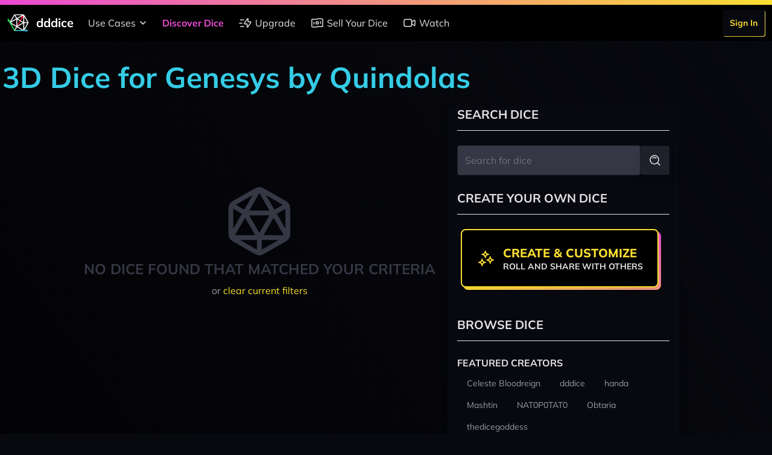

--- FILE ---
content_type: text/javascript
request_url: https://cdn2.dddice.com/js/vendor.engine.js?v=-34
body_size: 203354
content:
/*! For license information please see vendor.engine.js.LICENSE.txt */
(self.webpackChunkdddice=self.webpackChunkdddice||[]).push([[717],{4236:(t,e,n)=>{"use strict";n.d(e,{HK:()=>di,PT:()=>f,QE:()=>le,Zc:()=>he,eB:()=>s,im:()=>ce,nB:()=>N,qe:()=>_,ty:()=>$});class i{constructor(t=[0,0,0,0,0,0,0,0,0]){this.elements=void 0,this.elements=t}identity(){const t=this.elements;t[0]=1,t[1]=0,t[2]=0,t[3]=0,t[4]=1,t[5]=0,t[6]=0,t[7]=0,t[8]=1}setZero(){const t=this.elements;t[0]=0,t[1]=0,t[2]=0,t[3]=0,t[4]=0,t[5]=0,t[6]=0,t[7]=0,t[8]=0}setTrace(t){const e=this.elements;e[0]=t.x,e[4]=t.y,e[8]=t.z}getTrace(t=new s){const e=this.elements;return t.x=e[0],t.y=e[4],t.z=e[8],t}vmult(t,e=new s){const n=this.elements,i=t.x,r=t.y,o=t.z;return e.x=n[0]*i+n[1]*r+n[2]*o,e.y=n[3]*i+n[4]*r+n[5]*o,e.z=n[6]*i+n[7]*r+n[8]*o,e}smult(t){for(let e=0;e<this.elements.length;e++)this.elements[e]*=t}mmult(t,e=new i){const n=this.elements,r=t.elements,s=e.elements,o=n[0],a=n[1],l=n[2],c=n[3],h=n[4],u=n[5],d=n[6],p=n[7],f=n[8],m=r[0],g=r[1],v=r[2],y=r[3],x=r[4],_=r[5],b=r[6],w=r[7],M=r[8];return s[0]=o*m+a*y+l*b,s[1]=o*g+a*x+l*w,s[2]=o*v+a*_+l*M,s[3]=c*m+h*y+u*b,s[4]=c*g+h*x+u*w,s[5]=c*v+h*_+u*M,s[6]=d*m+p*y+f*b,s[7]=d*g+p*x+f*w,s[8]=d*v+p*_+f*M,e}scale(t,e=new i){const n=this.elements,r=e.elements;for(let e=0;3!==e;e++)r[3*e+0]=t.x*n[3*e+0],r[3*e+1]=t.y*n[3*e+1],r[3*e+2]=t.z*n[3*e+2];return e}solve(t,e=new s){const n=[];let i,r;for(i=0;i<12;i++)n.push(0);for(i=0;i<3;i++)for(r=0;r<3;r++)n[i+4*r]=this.elements[i+3*r];n[3]=t.x,n[7]=t.y,n[11]=t.z;let o=3;const a=o;let l;let c;do{if(i=a-o,0===n[i+4*i])for(r=i+1;r<a;r++)if(0!==n[i+4*r]){l=4;do{c=4-l,n[c+4*i]+=n[c+4*r]}while(--l);break}if(0!==n[i+4*i])for(r=i+1;r<a;r++){const t=n[i+4*r]/n[i+4*i];l=4;do{c=4-l,n[c+4*r]=c<=i?0:n[c+4*r]-n[c+4*i]*t}while(--l)}}while(--o);if(e.z=n[11]/n[10],e.y=(n[7]-n[6]*e.z)/n[5],e.x=(n[3]-n[2]*e.z-n[1]*e.y)/n[0],isNaN(e.x)||isNaN(e.y)||isNaN(e.z)||e.x===1/0||e.y===1/0||e.z===1/0)throw"Could not solve equation! Got x=["+e.toString()+"], b=["+t.toString()+"], A=["+this.toString()+"]";return e}e(t,e,n){if(void 0===n)return this.elements[e+3*t];this.elements[e+3*t]=n}copy(t){for(let e=0;e<t.elements.length;e++)this.elements[e]=t.elements[e];return this}toString(){let t="";for(let e=0;e<9;e++)t+=this.elements[e]+",";return t}reverse(t=new i){const e=r;let n,s;for(n=0;n<3;n++)for(s=0;s<3;s++)e[n+6*s]=this.elements[n+3*s];e[3]=1,e[9]=0,e[15]=0,e[4]=0,e[10]=1,e[16]=0,e[5]=0,e[11]=0,e[17]=1;let o=3;const a=o;let l;let c;do{if(n=a-o,0===e[n+6*n])for(s=n+1;s<a;s++)if(0!==e[n+6*s]){l=6;do{c=6-l,e[c+6*n]+=e[c+6*s]}while(--l);break}if(0!==e[n+6*n])for(s=n+1;s<a;s++){const t=e[n+6*s]/e[n+6*n];l=6;do{c=6-l,e[c+6*s]=c<=n?0:e[c+6*s]-e[c+6*n]*t}while(--l)}}while(--o);n=2;do{s=n-1;do{const t=e[n+6*s]/e[n+6*n];l=6;do{c=6-l,e[c+6*s]=e[c+6*s]-e[c+6*n]*t}while(--l)}while(s--)}while(--n);n=2;do{const t=1/e[n+6*n];l=6;do{c=6-l,e[c+6*n]=e[c+6*n]*t}while(--l)}while(n--);n=2;do{s=2;do{if(c=e[3+s+6*n],isNaN(c)||c===1/0)throw"Could not reverse! A=["+this.toString()+"]";t.e(n,s,c)}while(s--)}while(n--);return t}setRotationFromQuaternion(t){const e=t.x,n=t.y,i=t.z,r=t.w,s=e+e,o=n+n,a=i+i,l=e*s,c=e*o,h=e*a,u=n*o,d=n*a,p=i*a,f=r*s,m=r*o,g=r*a,v=this.elements;return v[0]=1-(u+p),v[1]=c-g,v[2]=h+m,v[3]=c+g,v[4]=1-(l+p),v[5]=d-f,v[6]=h-m,v[7]=d+f,v[8]=1-(l+u),this}transpose(t=new i){const e=this.elements,n=t.elements;let r;return n[0]=e[0],n[4]=e[4],n[8]=e[8],r=e[1],n[1]=e[3],n[3]=r,r=e[2],n[2]=e[6],n[6]=r,r=e[5],n[5]=e[7],n[7]=r,t}}const r=[0,0,0,0,0,0,0,0,0,0,0,0,0,0,0,0,0,0];class s{constructor(t=0,e=0,n=0){this.x=void 0,this.y=void 0,this.z=void 0,this.x=t,this.y=e,this.z=n}cross(t,e=new s){const n=t.x,i=t.y,r=t.z,o=this.x,a=this.y,l=this.z;return e.x=a*r-l*i,e.y=l*n-o*r,e.z=o*i-a*n,e}set(t,e,n){return this.x=t,this.y=e,this.z=n,this}setZero(){this.x=this.y=this.z=0}vadd(t,e){if(!e)return new s(this.x+t.x,this.y+t.y,this.z+t.z);e.x=t.x+this.x,e.y=t.y+this.y,e.z=t.z+this.z}vsub(t,e){if(!e)return new s(this.x-t.x,this.y-t.y,this.z-t.z);e.x=this.x-t.x,e.y=this.y-t.y,e.z=this.z-t.z}crossmat(){return new i([0,-this.z,this.y,this.z,0,-this.x,-this.y,this.x,0])}normalize(){const t=this.x,e=this.y,n=this.z,i=Math.sqrt(t*t+e*e+n*n);if(i>0){const t=1/i;this.x*=t,this.y*=t,this.z*=t}else this.x=0,this.y=0,this.z=0;return i}unit(t=new s){const e=this.x,n=this.y,i=this.z;let r=Math.sqrt(e*e+n*n+i*i);return r>0?(r=1/r,t.x=e*r,t.y=n*r,t.z=i*r):(t.x=1,t.y=0,t.z=0),t}length(){const t=this.x,e=this.y,n=this.z;return Math.sqrt(t*t+e*e+n*n)}lengthSquared(){return this.dot(this)}distanceTo(t){const e=this.x,n=this.y,i=this.z,r=t.x,s=t.y,o=t.z;return Math.sqrt((r-e)*(r-e)+(s-n)*(s-n)+(o-i)*(o-i))}distanceSquared(t){const e=this.x,n=this.y,i=this.z,r=t.x,s=t.y,o=t.z;return(r-e)*(r-e)+(s-n)*(s-n)+(o-i)*(o-i)}scale(t,e=new s){const n=this.x,i=this.y,r=this.z;return e.x=t*n,e.y=t*i,e.z=t*r,e}vmul(t,e=new s){return e.x=t.x*this.x,e.y=t.y*this.y,e.z=t.z*this.z,e}addScaledVector(t,e,n=new s){return n.x=this.x+t*e.x,n.y=this.y+t*e.y,n.z=this.z+t*e.z,n}dot(t){return this.x*t.x+this.y*t.y+this.z*t.z}isZero(){return 0===this.x&&0===this.y&&0===this.z}negate(t=new s){return t.x=-this.x,t.y=-this.y,t.z=-this.z,t}tangents(t,e){const n=this.length();if(n>0){const i=o,r=1/n;i.set(this.x*r,this.y*r,this.z*r);const s=a;Math.abs(i.x)<.9?(s.set(1,0,0),i.cross(s,t)):(s.set(0,1,0),i.cross(s,t)),i.cross(t,e)}else t.set(1,0,0),e.set(0,1,0)}toString(){return this.x+","+this.y+","+this.z}toArray(){return[this.x,this.y,this.z]}copy(t){return this.x=t.x,this.y=t.y,this.z=t.z,this}lerp(t,e,n){const i=this.x,r=this.y,s=this.z;n.x=i+(t.x-i)*e,n.y=r+(t.y-r)*e,n.z=s+(t.z-s)*e}almostEquals(t,e=1e-6){return!(Math.abs(this.x-t.x)>e||Math.abs(this.y-t.y)>e||Math.abs(this.z-t.z)>e)}almostZero(t=1e-6){return!(Math.abs(this.x)>t||Math.abs(this.y)>t||Math.abs(this.z)>t)}isAntiparallelTo(t,e){return this.negate(l),l.almostEquals(t,e)}clone(){return new s(this.x,this.y,this.z)}}s.ZERO=void 0,s.UNIT_X=void 0,s.UNIT_Y=void 0,s.UNIT_Z=void 0,s.ZERO=new s(0,0,0),s.UNIT_X=new s(1,0,0),s.UNIT_Y=new s(0,1,0),s.UNIT_Z=new s(0,0,1);const o=new s,a=new s,l=new s;class c{constructor(t={}){this.lowerBound=void 0,this.upperBound=void 0,this.lowerBound=new s,this.upperBound=new s,t.lowerBound&&this.lowerBound.copy(t.lowerBound),t.upperBound&&this.upperBound.copy(t.upperBound)}setFromPoints(t,e,n,i){const r=this.lowerBound,s=this.upperBound,o=n;r.copy(t[0]),o&&o.vmult(r,r),s.copy(r);for(let e=1;e<t.length;e++){let n=t[e];o&&(o.vmult(n,h),n=h),n.x>s.x&&(s.x=n.x),n.x<r.x&&(r.x=n.x),n.y>s.y&&(s.y=n.y),n.y<r.y&&(r.y=n.y),n.z>s.z&&(s.z=n.z),n.z<r.z&&(r.z=n.z)}return e&&(e.vadd(r,r),e.vadd(s,s)),i&&(r.x-=i,r.y-=i,r.z-=i,s.x+=i,s.y+=i,s.z+=i),this}copy(t){return this.lowerBound.copy(t.lowerBound),this.upperBound.copy(t.upperBound),this}clone(){return(new c).copy(this)}extend(t){this.lowerBound.x=Math.min(this.lowerBound.x,t.lowerBound.x),this.upperBound.x=Math.max(this.upperBound.x,t.upperBound.x),this.lowerBound.y=Math.min(this.lowerBound.y,t.lowerBound.y),this.upperBound.y=Math.max(this.upperBound.y,t.upperBound.y),this.lowerBound.z=Math.min(this.lowerBound.z,t.lowerBound.z),this.upperBound.z=Math.max(this.upperBound.z,t.upperBound.z)}overlaps(t){const e=this.lowerBound,n=this.upperBound,i=t.lowerBound,r=t.upperBound,s=i.x<=n.x&&n.x<=r.x||e.x<=r.x&&r.x<=n.x,o=i.y<=n.y&&n.y<=r.y||e.y<=r.y&&r.y<=n.y,a=i.z<=n.z&&n.z<=r.z||e.z<=r.z&&r.z<=n.z;return s&&o&&a}volume(){const t=this.lowerBound,e=this.upperBound;return(e.x-t.x)*(e.y-t.y)*(e.z-t.z)}contains(t){const e=this.lowerBound,n=this.upperBound,i=t.lowerBound,r=t.upperBound;return e.x<=i.x&&n.x>=r.x&&e.y<=i.y&&n.y>=r.y&&e.z<=i.z&&n.z>=r.z}getCorners(t,e,n,i,r,s,o,a){const l=this.lowerBound,c=this.upperBound;t.copy(l),e.set(c.x,l.y,l.z),n.set(c.x,c.y,l.z),i.set(l.x,c.y,c.z),r.set(c.x,l.y,c.z),s.set(l.x,c.y,l.z),o.set(l.x,l.y,c.z),a.copy(c)}toLocalFrame(t,e){const n=u,i=n[0],r=n[1],s=n[2],o=n[3],a=n[4],l=n[5],c=n[6],h=n[7];this.getCorners(i,r,s,o,a,l,c,h);for(let e=0;8!==e;e++){const i=n[e];t.pointToLocal(i,i)}return e.setFromPoints(n)}toWorldFrame(t,e){const n=u,i=n[0],r=n[1],s=n[2],o=n[3],a=n[4],l=n[5],c=n[6],h=n[7];this.getCorners(i,r,s,o,a,l,c,h);for(let e=0;8!==e;e++){const i=n[e];t.pointToWorld(i,i)}return e.setFromPoints(n)}overlapsRay(t){const{direction:e,from:n}=t,i=1/e.x,r=1/e.y,s=1/e.z,o=(this.lowerBound.x-n.x)*i,a=(this.upperBound.x-n.x)*i,l=(this.lowerBound.y-n.y)*r,c=(this.upperBound.y-n.y)*r,h=(this.lowerBound.z-n.z)*s,u=(this.upperBound.z-n.z)*s,d=Math.max(Math.max(Math.min(o,a),Math.min(l,c)),Math.min(h,u)),p=Math.min(Math.min(Math.max(o,a),Math.max(l,c)),Math.max(h,u));return!(p<0)&&!(d>p)}}const h=new s,u=[new s,new s,new s,new s,new s,new s,new s,new s];class d{constructor(){this.matrix=void 0,this.matrix=[]}get(t,e){let{index:n}=t,{index:i}=e;if(i>n){const t=i;i=n,n=t}return this.matrix[(n*(n+1)>>1)+i-1]}set(t,e,n){let{index:i}=t,{index:r}=e;if(r>i){const t=r;r=i,i=t}this.matrix[(i*(i+1)>>1)+r-1]=n?1:0}reset(){for(let t=0,e=this.matrix.length;t!==e;t++)this.matrix[t]=0}setNumObjects(t){this.matrix.length=t*(t-1)>>1}}class p{constructor(){this._listeners=void 0}addEventListener(t,e){void 0===this._listeners&&(this._listeners={});const n=this._listeners;return void 0===n[t]&&(n[t]=[]),n[t].includes(e)||n[t].push(e),this}hasEventListener(t,e){if(void 0===this._listeners)return!1;const n=this._listeners;return!(void 0===n[t]||!n[t].includes(e))}hasAnyEventListener(t){if(void 0===this._listeners)return!1;return void 0!==this._listeners[t]}removeEventListener(t,e){if(void 0===this._listeners)return this;const n=this._listeners;if(void 0===n[t])return this;const i=n[t].indexOf(e);return-1!==i&&n[t].splice(i,1),this}dispatchEvent(t){if(void 0===this._listeners)return this;const e=this._listeners[t.type];if(void 0!==e){t.target=this;for(let n=0,i=e.length;n<i;n++)e[n].call(this,t)}return this}}class f{constructor(t=0,e=0,n=0,i=1){this.x=void 0,this.y=void 0,this.z=void 0,this.w=void 0,this.x=t,this.y=e,this.z=n,this.w=i}set(t,e,n,i){return this.x=t,this.y=e,this.z=n,this.w=i,this}toString(){return this.x+","+this.y+","+this.z+","+this.w}toArray(){return[this.x,this.y,this.z,this.w]}setFromAxisAngle(t,e){const n=Math.sin(.5*e);return this.x=t.x*n,this.y=t.y*n,this.z=t.z*n,this.w=Math.cos(.5*e),this}toAxisAngle(t=new s){this.normalize();const e=2*Math.acos(this.w),n=Math.sqrt(1-this.w*this.w);return n<.001?(t.x=this.x,t.y=this.y,t.z=this.z):(t.x=this.x/n,t.y=this.y/n,t.z=this.z/n),[t,e]}setFromVectors(t,e){if(t.isAntiparallelTo(e)){const e=m,n=g;t.tangents(e,n),this.setFromAxisAngle(e,Math.PI)}else{const n=t.cross(e);this.x=n.x,this.y=n.y,this.z=n.z,this.w=Math.sqrt(t.length()**2*e.length()**2)+t.dot(e),this.normalize()}return this}mult(t,e=new f){const n=this.x,i=this.y,r=this.z,s=this.w,o=t.x,a=t.y,l=t.z,c=t.w;return e.x=n*c+s*o+i*l-r*a,e.y=i*c+s*a+r*o-n*l,e.z=r*c+s*l+n*a-i*o,e.w=s*c-n*o-i*a-r*l,e}inverse(t=new f){const e=this.x,n=this.y,i=this.z,r=this.w;this.conjugate(t);const s=1/(e*e+n*n+i*i+r*r);return t.x*=s,t.y*=s,t.z*=s,t.w*=s,t}conjugate(t=new f){return t.x=-this.x,t.y=-this.y,t.z=-this.z,t.w=this.w,t}normalize(){let t=Math.sqrt(this.x*this.x+this.y*this.y+this.z*this.z+this.w*this.w);return 0===t?(this.x=0,this.y=0,this.z=0,this.w=0):(t=1/t,this.x*=t,this.y*=t,this.z*=t,this.w*=t),this}normalizeFast(){const t=(3-(this.x*this.x+this.y*this.y+this.z*this.z+this.w*this.w))/2;return 0===t?(this.x=0,this.y=0,this.z=0,this.w=0):(this.x*=t,this.y*=t,this.z*=t,this.w*=t),this}vmult(t,e=new s){const n=t.x,i=t.y,r=t.z,o=this.x,a=this.y,l=this.z,c=this.w,h=c*n+a*r-l*i,u=c*i+l*n-o*r,d=c*r+o*i-a*n,p=-o*n-a*i-l*r;return e.x=h*c+p*-o+u*-l-d*-a,e.y=u*c+p*-a+d*-o-h*-l,e.z=d*c+p*-l+h*-a-u*-o,e}copy(t){return this.x=t.x,this.y=t.y,this.z=t.z,this.w=t.w,this}toEuler(t,e="YZX"){let n,i,r;const s=this.x,o=this.y,a=this.z,l=this.w;if("YZX"!==e)throw new Error("Euler order "+e+" not supported yet.");{const t=s*o+a*l;if(t>.499&&(n=2*Math.atan2(s,l),i=Math.PI/2,r=0),t<-.499&&(n=-2*Math.atan2(s,l),i=-Math.PI/2,r=0),void 0===n){const e=s*s,c=o*o,h=a*a;n=Math.atan2(2*o*l-2*s*a,1-2*c-2*h),i=Math.asin(2*t),r=Math.atan2(2*s*l-2*o*a,1-2*e-2*h)}}t.y=n,t.z=i,t.x=r}setFromEuler(t,e,n,i="XYZ"){const r=Math.cos(t/2),s=Math.cos(e/2),o=Math.cos(n/2),a=Math.sin(t/2),l=Math.sin(e/2),c=Math.sin(n/2);return"XYZ"===i?(this.x=a*s*o+r*l*c,this.y=r*l*o-a*s*c,this.z=r*s*c+a*l*o,this.w=r*s*o-a*l*c):"YXZ"===i?(this.x=a*s*o+r*l*c,this.y=r*l*o-a*s*c,this.z=r*s*c-a*l*o,this.w=r*s*o+a*l*c):"ZXY"===i?(this.x=a*s*o-r*l*c,this.y=r*l*o+a*s*c,this.z=r*s*c+a*l*o,this.w=r*s*o-a*l*c):"ZYX"===i?(this.x=a*s*o-r*l*c,this.y=r*l*o+a*s*c,this.z=r*s*c-a*l*o,this.w=r*s*o+a*l*c):"YZX"===i?(this.x=a*s*o+r*l*c,this.y=r*l*o+a*s*c,this.z=r*s*c-a*l*o,this.w=r*s*o-a*l*c):"XZY"===i&&(this.x=a*s*o-r*l*c,this.y=r*l*o-a*s*c,this.z=r*s*c+a*l*o,this.w=r*s*o+a*l*c),this}clone(){return new f(this.x,this.y,this.z,this.w)}slerp(t,e,n=new f){const i=this.x,r=this.y,s=this.z,o=this.w;let a,l,c,h,u,d=t.x,p=t.y,m=t.z,g=t.w;return l=i*d+r*p+s*m+o*g,l<0&&(l=-l,d=-d,p=-p,m=-m,g=-g),1-l>1e-6?(a=Math.acos(l),c=Math.sin(a),h=Math.sin((1-e)*a)/c,u=Math.sin(e*a)/c):(h=1-e,u=e),n.x=h*i+u*d,n.y=h*r+u*p,n.z=h*s+u*m,n.w=h*o+u*g,n}integrate(t,e,n,i=new f){const r=t.x*n.x,s=t.y*n.y,o=t.z*n.z,a=this.x,l=this.y,c=this.z,h=this.w,u=.5*e;return i.x+=u*(r*h+s*c-o*l),i.y+=u*(s*h+o*a-r*c),i.z+=u*(o*h+r*l-s*a),i.w+=u*(-r*a-s*l-o*c),i}}const m=new s,g=new s;class v{constructor(t={}){this.id=void 0,this.type=void 0,this.boundingSphereRadius=void 0,this.collisionResponse=void 0,this.collisionFilterGroup=void 0,this.collisionFilterMask=void 0,this.material=void 0,this.body=void 0,this.id=v.idCounter++,this.type=t.type||0,this.boundingSphereRadius=0,this.collisionResponse=!t.collisionResponse||t.collisionResponse,this.collisionFilterGroup=void 0!==t.collisionFilterGroup?t.collisionFilterGroup:1,this.collisionFilterMask=void 0!==t.collisionFilterMask?t.collisionFilterMask:-1,this.material=t.material?t.material:null,this.body=null}updateBoundingSphereRadius(){throw"computeBoundingSphereRadius() not implemented for shape type "+this.type}volume(){throw"volume() not implemented for shape type "+this.type}calculateLocalInertia(t,e){throw"calculateLocalInertia() not implemented for shape type "+this.type}calculateWorldAABB(t,e,n,i){throw"calculateWorldAABB() not implemented for shape type "+this.type}}v.idCounter=0,v.types={SPHERE:1,PLANE:2,BOX:4,COMPOUND:8,CONVEXPOLYHEDRON:16,HEIGHTFIELD:32,PARTICLE:64,CYLINDER:128,TRIMESH:256};class y{constructor(t={}){this.position=void 0,this.quaternion=void 0,this.position=new s,this.quaternion=new f,t.position&&this.position.copy(t.position),t.quaternion&&this.quaternion.copy(t.quaternion)}pointToLocal(t,e){return y.pointToLocalFrame(this.position,this.quaternion,t,e)}pointToWorld(t,e){return y.pointToWorldFrame(this.position,this.quaternion,t,e)}vectorToWorldFrame(t,e=new s){return this.quaternion.vmult(t,e),e}static pointToLocalFrame(t,e,n,i=new s){return n.vsub(t,i),e.conjugate(x),x.vmult(i,i),i}static pointToWorldFrame(t,e,n,i=new s){return e.vmult(n,i),i.vadd(t,i),i}static vectorToWorldFrame(t,e,n=new s){return t.vmult(e,n),n}static vectorToLocalFrame(t,e,n,i=new s){return e.w*=-1,e.vmult(n,i),e.w*=-1,i}}const x=new f;class _ extends v{constructor(t={}){const{vertices:e=[],faces:n=[],normals:i=[],axes:r,boundingSphereRadius:s}=t;super({type:v.types.CONVEXPOLYHEDRON}),this.vertices=void 0,this.faces=void 0,this.faceNormals=void 0,this.worldVertices=void 0,this.worldVerticesNeedsUpdate=void 0,this.worldFaceNormals=void 0,this.worldFaceNormalsNeedsUpdate=void 0,this.uniqueAxes=void 0,this.uniqueEdges=void 0,this.vertices=e,this.faces=n,this.faceNormals=i,0===this.faceNormals.length&&this.computeNormals(),s?this.boundingSphereRadius=s:this.updateBoundingSphereRadius(),this.worldVertices=[],this.worldVerticesNeedsUpdate=!0,this.worldFaceNormals=[],this.worldFaceNormalsNeedsUpdate=!0,this.uniqueAxes=r?r.slice():null,this.uniqueEdges=[],this.computeEdges()}computeEdges(){const t=this.faces,e=this.vertices,n=this.uniqueEdges;n.length=0;const i=new s;for(let r=0;r!==t.length;r++){const s=t[r],o=s.length;for(let t=0;t!==o;t++){const r=(t+1)%o;e[s[t]].vsub(e[s[r]],i),i.normalize();let a=!1;for(let t=0;t!==n.length;t++)if(n[t].almostEquals(i)||n[t].almostEquals(i)){a=!0;break}a||n.push(i.clone())}}}computeNormals(){this.faceNormals.length=this.faces.length;for(let t=0;t<this.faces.length;t++){for(let e=0;e<this.faces[t].length;e++)if(!this.vertices[this.faces[t][e]])throw new Error("Vertex "+this.faces[t][e]+" not found!");const e=this.faceNormals[t]||new s;this.getFaceNormal(t,e),e.negate(e),this.faceNormals[t]=e;const n=this.vertices[this.faces[t][0]];if(e.dot(n)<0){console.error(".faceNormals["+t+"] = Vec3("+e.toString()+") looks like it points into the shape? The vertices follow. Make sure they are ordered CCW around the normal, using the right hand rule.");for(let e=0;e<this.faces[t].length;e++)console.warn(".vertices["+this.faces[t][e]+"] = Vec3("+this.vertices[this.faces[t][e]].toString()+")")}}}getFaceNormal(t,e){const n=this.faces[t],i=this.vertices[n[0]],r=this.vertices[n[1]],s=this.vertices[n[2]];_.computeNormal(i,r,s,e)}static computeNormal(t,e,n,i){const r=new s,o=new s;e.vsub(t,o),n.vsub(e,r),r.cross(o,i),i.isZero()||i.normalize()}clipAgainstHull(t,e,n,i,r,o,a,l,c){const h=new s;let u=-1,d=-Number.MAX_VALUE;for(let t=0;t<n.faces.length;t++){h.copy(n.faceNormals[t]),r.vmult(h,h);const e=h.dot(o);e>d&&(d=e,u=t)}const p=[];for(let t=0;t<n.faces[u].length;t++){const e=n.vertices[n.faces[u][t]],o=new s;o.copy(e),r.vmult(o,o),i.vadd(o,o),p.push(o)}u>=0&&this.clipFaceAgainstHull(o,t,e,p,a,l,c)}findSeparatingAxis(t,e,n,i,r,o,a,l){const c=new s,h=new s,u=new s,d=new s,p=new s,f=new s;let m=Number.MAX_VALUE;const g=this;if(g.uniqueAxes)for(let s=0;s!==g.uniqueAxes.length;s++){n.vmult(g.uniqueAxes[s],c);const a=g.testSepAxis(c,t,e,n,i,r);if(!1===a)return!1;a<m&&(m=a,o.copy(c))}else{const s=a?a.length:g.faces.length;for(let l=0;l<s;l++){const s=a?a[l]:l;c.copy(g.faceNormals[s]),n.vmult(c,c);const h=g.testSepAxis(c,t,e,n,i,r);if(!1===h)return!1;h<m&&(m=h,o.copy(c))}}if(t.uniqueAxes)for(let s=0;s!==t.uniqueAxes.length;s++){r.vmult(t.uniqueAxes[s],h);const a=g.testSepAxis(h,t,e,n,i,r);if(!1===a)return!1;a<m&&(m=a,o.copy(h))}else{const s=l?l.length:t.faces.length;for(let a=0;a<s;a++){const s=l?l[a]:a;h.copy(t.faceNormals[s]),r.vmult(h,h);const c=g.testSepAxis(h,t,e,n,i,r);if(!1===c)return!1;c<m&&(m=c,o.copy(h))}}for(let s=0;s!==g.uniqueEdges.length;s++){n.vmult(g.uniqueEdges[s],d);for(let s=0;s!==t.uniqueEdges.length;s++)if(r.vmult(t.uniqueEdges[s],p),d.cross(p,f),!f.almostZero()){f.normalize();const s=g.testSepAxis(f,t,e,n,i,r);if(!1===s)return!1;s<m&&(m=s,o.copy(f))}}return i.vsub(e,u),u.dot(o)>0&&o.negate(o),!0}testSepAxis(t,e,n,i,r,s){_.project(this,t,n,i,b),_.project(e,t,r,s,w);const o=b[0],a=b[1],l=w[0],c=w[1];if(o<c||l<a)return!1;const h=o-c,u=l-a;return h<u?h:u}calculateLocalInertia(t,e){const n=new s,i=new s;this.computeLocalAABB(i,n);const r=n.x-i.x,o=n.y-i.y,a=n.z-i.z;e.x=1/12*t*(2*o*2*o+2*a*2*a),e.y=1/12*t*(2*r*2*r+2*a*2*a),e.z=1/12*t*(2*o*2*o+2*r*2*r)}getPlaneConstantOfFace(t){const e=this.faces[t],n=this.faceNormals[t],i=this.vertices[e[0]];return-n.dot(i)}clipFaceAgainstHull(t,e,n,i,r,o,a){const l=new s,c=new s,h=new s,u=new s,d=new s,p=new s,f=new s,m=new s,g=this,v=i,y=[];let x=-1,_=Number.MAX_VALUE;for(let e=0;e<g.faces.length;e++){l.copy(g.faceNormals[e]),n.vmult(l,l);const i=l.dot(t);i<_&&(_=i,x=e)}if(x<0)return;const b=g.faces[x];b.connectedFaces=[];for(let t=0;t<g.faces.length;t++)for(let e=0;e<g.faces[t].length;e++)-1!==b.indexOf(g.faces[t][e])&&t!==x&&-1===b.connectedFaces.indexOf(t)&&b.connectedFaces.push(t);const w=b.length;for(let t=0;t<w;t++){const i=g.vertices[b[t]],r=g.vertices[b[(t+1)%w]];i.vsub(r,c),h.copy(c),n.vmult(h,h),e.vadd(h,h),u.copy(this.faceNormals[x]),n.vmult(u,u),e.vadd(u,u),h.cross(u,d),d.negate(d),p.copy(i),n.vmult(p,p),e.vadd(p,p);const s=b.connectedFaces[t];f.copy(this.faceNormals[s]);const o=this.getPlaneConstantOfFace(s);m.copy(f),n.vmult(m,m);const a=o-m.dot(e);for(this.clipFaceAgainstPlane(v,y,m,a);v.length;)v.shift();for(;y.length;)v.push(y.shift())}f.copy(this.faceNormals[x]);const M=this.getPlaneConstantOfFace(x);m.copy(f),n.vmult(m,m);const S=M-m.dot(e);for(let t=0;t<v.length;t++){let e=m.dot(v[t])+S;if(e<=r&&(console.log("clamped: depth="+e+" to minDist="+r),e=r),e<=o){const n=v[t];if(e<=1e-6){const t={point:n,normal:m,depth:e};a.push(t)}}}}clipFaceAgainstPlane(t,e,n,i){let r,o;const a=t.length;if(a<2)return e;let l=t[t.length-1],c=t[0];r=n.dot(l)+i;for(let h=0;h<a;h++){if(c=t[h],o=n.dot(c)+i,r<0)if(o<0){const t=new s;t.copy(c),e.push(t)}else{const t=new s;l.lerp(c,r/(r-o),t),e.push(t)}else if(o<0){const t=new s;l.lerp(c,r/(r-o),t),e.push(t),e.push(c)}l=c,r=o}return e}computeWorldVertices(t,e){for(;this.worldVertices.length<this.vertices.length;)this.worldVertices.push(new s);const n=this.vertices,i=this.worldVertices;for(let r=0;r!==this.vertices.length;r++)e.vmult(n[r],i[r]),t.vadd(i[r],i[r]);this.worldVerticesNeedsUpdate=!1}computeLocalAABB(t,e){const n=this.vertices;t.set(Number.MAX_VALUE,Number.MAX_VALUE,Number.MAX_VALUE),e.set(-Number.MAX_VALUE,-Number.MAX_VALUE,-Number.MAX_VALUE);for(let i=0;i<this.vertices.length;i++){const r=n[i];r.x<t.x?t.x=r.x:r.x>e.x&&(e.x=r.x),r.y<t.y?t.y=r.y:r.y>e.y&&(e.y=r.y),r.z<t.z?t.z=r.z:r.z>e.z&&(e.z=r.z)}}computeWorldFaceNormals(t){const e=this.faceNormals.length;for(;this.worldFaceNormals.length<e;)this.worldFaceNormals.push(new s);const n=this.faceNormals,i=this.worldFaceNormals;for(let r=0;r!==e;r++)t.vmult(n[r],i[r]);this.worldFaceNormalsNeedsUpdate=!1}updateBoundingSphereRadius(){let t=0;const e=this.vertices;for(let n=0;n!==e.length;n++){const i=e[n].lengthSquared();i>t&&(t=i)}this.boundingSphereRadius=Math.sqrt(t)}calculateWorldAABB(t,e,n,i){const r=this.vertices;let o,a,l,c,h,u,d=new s;for(let n=0;n<r.length;n++){d.copy(r[n]),e.vmult(d,d),t.vadd(d,d);const i=d;(void 0===o||i.x<o)&&(o=i.x),(void 0===c||i.x>c)&&(c=i.x),(void 0===a||i.y<a)&&(a=i.y),(void 0===h||i.y>h)&&(h=i.y),(void 0===l||i.z<l)&&(l=i.z),(void 0===u||i.z>u)&&(u=i.z)}n.set(o,a,l),i.set(c,h,u)}volume(){return 4*Math.PI*this.boundingSphereRadius/3}getAveragePointLocal(t=new s){const e=this.vertices;for(let n=0;n<e.length;n++)t.vadd(e[n],t);return t.scale(1/e.length,t),t}transformAllPoints(t,e){const n=this.vertices.length,i=this.vertices;if(e){for(let t=0;t<n;t++){const n=i[t];e.vmult(n,n)}for(let t=0;t<this.faceNormals.length;t++){const n=this.faceNormals[t];e.vmult(n,n)}}if(t)for(let e=0;e<n;e++){const n=i[e];n.vadd(t,n)}}pointIsInside(t){const e=this.vertices,n=this.faces,i=this.faceNormals,r=new s;this.getAveragePointLocal(r);for(let o=0;o<this.faces.length;o++){let a=i[o];const l=e[n[o][0]],c=new s;t.vsub(l,c);const h=a.dot(c),u=new s;r.vsub(l,u);const d=a.dot(u);if(h<0&&d>0||h>0&&d<0)return!1}return-1}static project(t,e,n,i,r){const s=t.vertices.length,o=M;let a=0,l=0;const c=S,h=t.vertices;c.setZero(),y.vectorToLocalFrame(n,i,e,o),y.pointToLocalFrame(n,i,c,c);const u=c.dot(o);l=a=h[0].dot(o);for(let t=1;t<s;t++){const e=h[t].dot(o);e>a&&(a=e),e<l&&(l=e)}if(l-=u,a-=u,l>a){const t=l;l=a,a=t}r[0]=a,r[1]=l}}const b=[],w=[],M=new s,S=new s;class T extends v{constructor(t){super({type:v.types.BOX}),this.halfExtents=void 0,this.convexPolyhedronRepresentation=void 0,this.halfExtents=t,this.convexPolyhedronRepresentation=null,this.updateConvexPolyhedronRepresentation(),this.updateBoundingSphereRadius()}updateConvexPolyhedronRepresentation(){const t=this.halfExtents.x,e=this.halfExtents.y,n=this.halfExtents.z,i=s,r=[new i(-t,-e,-n),new i(t,-e,-n),new i(t,e,-n),new i(-t,e,-n),new i(-t,-e,n),new i(t,-e,n),new i(t,e,n),new i(-t,e,n)],o=[new i(0,0,1),new i(0,1,0),new i(1,0,0)],a=new _({vertices:r,faces:[[3,2,1,0],[4,5,6,7],[5,4,0,1],[2,3,7,6],[0,4,7,3],[1,2,6,5]],axes:o});this.convexPolyhedronRepresentation=a,a.material=this.material}calculateLocalInertia(t,e=new s){return T.calculateInertia(this.halfExtents,t,e),e}static calculateInertia(t,e,n){const i=t;n.x=1/12*e*(2*i.y*2*i.y+2*i.z*2*i.z),n.y=1/12*e*(2*i.x*2*i.x+2*i.z*2*i.z),n.z=1/12*e*(2*i.y*2*i.y+2*i.x*2*i.x)}getSideNormals(t,e){const n=t,i=this.halfExtents;if(n[0].set(i.x,0,0),n[1].set(0,i.y,0),n[2].set(0,0,i.z),n[3].set(-i.x,0,0),n[4].set(0,-i.y,0),n[5].set(0,0,-i.z),void 0!==e)for(let t=0;t!==n.length;t++)e.vmult(n[t],n[t]);return n}volume(){return 8*this.halfExtents.x*this.halfExtents.y*this.halfExtents.z}updateBoundingSphereRadius(){this.boundingSphereRadius=this.halfExtents.length()}forEachWorldCorner(t,e,n){const i=this.halfExtents,r=[[i.x,i.y,i.z],[-i.x,i.y,i.z],[-i.x,-i.y,i.z],[-i.x,-i.y,-i.z],[i.x,-i.y,-i.z],[i.x,i.y,-i.z],[-i.x,i.y,-i.z],[i.x,-i.y,i.z]];for(let i=0;i<r.length;i++)E.set(r[i][0],r[i][1],r[i][2]),e.vmult(E,E),t.vadd(E,E),n(E.x,E.y,E.z)}calculateWorldAABB(t,e,n,i){const r=this.halfExtents;A[0].set(r.x,r.y,r.z),A[1].set(-r.x,r.y,r.z),A[2].set(-r.x,-r.y,r.z),A[3].set(-r.x,-r.y,-r.z),A[4].set(r.x,-r.y,-r.z),A[5].set(r.x,r.y,-r.z),A[6].set(-r.x,r.y,-r.z),A[7].set(r.x,-r.y,r.z);const s=A[0];e.vmult(s,s),t.vadd(s,s),i.copy(s),n.copy(s);for(let r=1;r<8;r++){const s=A[r];e.vmult(s,s),t.vadd(s,s);const o=s.x,a=s.y,l=s.z;o>i.x&&(i.x=o),a>i.y&&(i.y=a),l>i.z&&(i.z=l),o<n.x&&(n.x=o),a<n.y&&(n.y=a),l<n.z&&(n.z=l)}}}const E=new s,A=[new s,new s,new s,new s,new s,new s,new s,new s],C=1,L=2,R=4,P=0,I=1,D=2;class N extends p{constructor(t={}){super(),this.id=void 0,this.index=void 0,this.world=void 0,this.preStep=void 0,this.postStep=void 0,this.vlambda=void 0,this.collisionFilterGroup=void 0,this.collisionFilterMask=void 0,this.collisionResponse=void 0,this.position=void 0,this.previousPosition=void 0,this.interpolatedPosition=void 0,this.initPosition=void 0,this.velocity=void 0,this.initVelocity=void 0,this.force=void 0,this.mass=void 0,this.invMass=void 0,this.material=void 0,this.linearDamping=void 0,this.type=void 0,this.allowSleep=void 0,this.sleepState=void 0,this.sleepSpeedLimit=void 0,this.sleepTimeLimit=void 0,this.timeLastSleepy=void 0,this.wakeUpAfterNarrowphase=void 0,this.torque=void 0,this.quaternion=void 0,this.initQuaternion=void 0,this.previousQuaternion=void 0,this.interpolatedQuaternion=void 0,this.angularVelocity=void 0,this.initAngularVelocity=void 0,this.shapes=void 0,this.shapeOffsets=void 0,this.shapeOrientations=void 0,this.inertia=void 0,this.invInertia=void 0,this.invInertiaWorld=void 0,this.invMassSolve=void 0,this.invInertiaSolve=void 0,this.invInertiaWorldSolve=void 0,this.fixedRotation=void 0,this.angularDamping=void 0,this.linearFactor=void 0,this.angularFactor=void 0,this.aabb=void 0,this.aabbNeedsUpdate=void 0,this.boundingRadius=void 0,this.wlambda=void 0,this.isTrigger=void 0,this.id=N.idCounter++,this.index=-1,this.world=null,this.preStep=null,this.postStep=null,this.vlambda=new s,this.collisionFilterGroup="number"==typeof t.collisionFilterGroup?t.collisionFilterGroup:1,this.collisionFilterMask="number"==typeof t.collisionFilterMask?t.collisionFilterMask:-1,this.collisionResponse="boolean"!=typeof t.collisionResponse||t.collisionResponse,this.position=new s,this.previousPosition=new s,this.interpolatedPosition=new s,this.initPosition=new s,t.position&&(this.position.copy(t.position),this.previousPosition.copy(t.position),this.interpolatedPosition.copy(t.position),this.initPosition.copy(t.position)),this.velocity=new s,t.velocity&&this.velocity.copy(t.velocity),this.initVelocity=new s,this.force=new s;const e="number"==typeof t.mass?t.mass:0;this.mass=e,this.invMass=e>0?1/e:0,this.material=t.material||null,this.linearDamping="number"==typeof t.linearDamping?t.linearDamping:.01,this.type=e<=0?N.STATIC:N.DYNAMIC,typeof t.type==typeof N.STATIC&&(this.type=t.type),this.allowSleep=void 0===t.allowSleep||t.allowSleep,this.sleepState=N.AWAKE,this.sleepSpeedLimit=void 0!==t.sleepSpeedLimit?t.sleepSpeedLimit:.1,this.sleepTimeLimit=void 0!==t.sleepTimeLimit?t.sleepTimeLimit:1,this.timeLastSleepy=0,this.wakeUpAfterNarrowphase=!1,this.torque=new s,this.quaternion=new f,this.initQuaternion=new f,this.previousQuaternion=new f,this.interpolatedQuaternion=new f,t.quaternion&&(this.quaternion.copy(t.quaternion),this.initQuaternion.copy(t.quaternion),this.previousQuaternion.copy(t.quaternion),this.interpolatedQuaternion.copy(t.quaternion)),this.angularVelocity=new s,t.angularVelocity&&this.angularVelocity.copy(t.angularVelocity),this.initAngularVelocity=new s,this.shapes=[],this.shapeOffsets=[],this.shapeOrientations=[],this.inertia=new s,this.invInertia=new s,this.invInertiaWorld=new i,this.invMassSolve=0,this.invInertiaSolve=new s,this.invInertiaWorldSolve=new i,this.fixedRotation=void 0!==t.fixedRotation&&t.fixedRotation,this.angularDamping=void 0!==t.angularDamping?t.angularDamping:.01,this.linearFactor=new s(1,1,1),t.linearFactor&&this.linearFactor.copy(t.linearFactor),this.angularFactor=new s(1,1,1),t.angularFactor&&this.angularFactor.copy(t.angularFactor),this.aabb=new c,this.aabbNeedsUpdate=!0,this.boundingRadius=0,this.wlambda=new s,this.isTrigger=Boolean(t.isTrigger),t.shape&&this.addShape(t.shape),this.updateMassProperties()}wakeUp(){const t=this.sleepState;this.sleepState=N.AWAKE,this.wakeUpAfterNarrowphase=!1,t===N.SLEEPING&&this.dispatchEvent(N.wakeupEvent)}sleep(){this.sleepState=N.SLEEPING,this.velocity.set(0,0,0),this.angularVelocity.set(0,0,0),this.wakeUpAfterNarrowphase=!1}sleepTick(t){if(this.allowSleep){const e=this.sleepState,n=this.velocity.lengthSquared()+this.angularVelocity.lengthSquared(),i=this.sleepSpeedLimit**2;e===N.AWAKE&&n<i?(this.sleepState=N.SLEEPY,this.timeLastSleepy=t,this.dispatchEvent(N.sleepyEvent)):e===N.SLEEPY&&n>i?this.wakeUp():e===N.SLEEPY&&t-this.timeLastSleepy>this.sleepTimeLimit&&(this.sleep(),this.dispatchEvent(N.sleepEvent))}}updateSolveMassProperties(){this.sleepState===N.SLEEPING||this.type===N.KINEMATIC?(this.invMassSolve=0,this.invInertiaSolve.setZero(),this.invInertiaWorldSolve.setZero()):(this.invMassSolve=this.invMass,this.invInertiaSolve.copy(this.invInertia),this.invInertiaWorldSolve.copy(this.invInertiaWorld))}pointToLocalFrame(t,e=new s){return t.vsub(this.position,e),this.quaternion.conjugate().vmult(e,e),e}vectorToLocalFrame(t,e=new s){return this.quaternion.conjugate().vmult(t,e),e}pointToWorldFrame(t,e=new s){return this.quaternion.vmult(t,e),e.vadd(this.position,e),e}vectorToWorldFrame(t,e=new s){return this.quaternion.vmult(t,e),e}addShape(t,e,n){const i=new s,r=new f;return e&&i.copy(e),n&&r.copy(n),this.shapes.push(t),this.shapeOffsets.push(i),this.shapeOrientations.push(r),this.updateMassProperties(),this.updateBoundingRadius(),this.aabbNeedsUpdate=!0,t.body=this,this}removeShape(t){const e=this.shapes.indexOf(t);return-1===e?(console.warn("Shape does not belong to the body"),this):(this.shapes.splice(e,1),this.shapeOffsets.splice(e,1),this.shapeOrientations.splice(e,1),this.updateMassProperties(),this.updateBoundingRadius(),this.aabbNeedsUpdate=!0,t.body=null,this)}updateBoundingRadius(){const t=this.shapes,e=this.shapeOffsets,n=t.length;let i=0;for(let r=0;r!==n;r++){const n=t[r];n.updateBoundingSphereRadius();const s=e[r].length(),o=n.boundingSphereRadius;s+o>i&&(i=s+o)}this.boundingRadius=i}updateAABB(){const t=this.shapes,e=this.shapeOffsets,n=this.shapeOrientations,i=t.length,r=F,s=O,o=this.quaternion,a=this.aabb,l=z;for(let c=0;c!==i;c++){const i=t[c];o.vmult(e[c],r),r.vadd(this.position,r),o.mult(n[c],s),i.calculateWorldAABB(r,s,l.lowerBound,l.upperBound),0===c?a.copy(l):a.extend(l)}this.aabbNeedsUpdate=!1}updateInertiaWorld(t){const e=this.invInertia;if(e.x!==e.y||e.y!==e.z||t){const t=B,n=k;t.setRotationFromQuaternion(this.quaternion),t.transpose(n),t.scale(e,t),t.mmult(n,this.invInertiaWorld)}else;}applyForce(t,e=new s){if(this.type!==N.DYNAMIC)return;this.sleepState===N.SLEEPING&&this.wakeUp();const n=U;e.cross(t,n),this.force.vadd(t,this.force),this.torque.vadd(n,this.torque)}applyLocalForce(t,e=new s){if(this.type!==N.DYNAMIC)return;const n=G,i=V;this.vectorToWorldFrame(t,n),this.vectorToWorldFrame(e,i),this.applyForce(n,i)}applyTorque(t){this.type===N.DYNAMIC&&(this.sleepState===N.SLEEPING&&this.wakeUp(),this.torque.vadd(t,this.torque))}applyImpulse(t,e=new s){if(this.type!==N.DYNAMIC)return;this.sleepState===N.SLEEPING&&this.wakeUp();const n=e,i=H;i.copy(t),i.scale(this.invMass,i),this.velocity.vadd(i,this.velocity);const r=W;n.cross(t,r),this.invInertiaWorld.vmult(r,r),this.angularVelocity.vadd(r,this.angularVelocity)}applyLocalImpulse(t,e=new s){if(this.type!==N.DYNAMIC)return;const n=j,i=q;this.vectorToWorldFrame(t,n),this.vectorToWorldFrame(e,i),this.applyImpulse(n,i)}updateMassProperties(){const t=X;this.invMass=this.mass>0?1/this.mass:0;const e=this.inertia,n=this.fixedRotation;this.updateAABB(),t.set((this.aabb.upperBound.x-this.aabb.lowerBound.x)/2,(this.aabb.upperBound.y-this.aabb.lowerBound.y)/2,(this.aabb.upperBound.z-this.aabb.lowerBound.z)/2),T.calculateInertia(t,this.mass,e),this.invInertia.set(e.x>0&&!n?1/e.x:0,e.y>0&&!n?1/e.y:0,e.z>0&&!n?1/e.z:0),this.updateInertiaWorld(!0)}getVelocityAtWorldPoint(t,e){const n=new s;return t.vsub(this.position,n),this.angularVelocity.cross(n,e),this.velocity.vadd(e,e),e}integrate(t,e,n){if(this.previousPosition.copy(this.position),this.previousQuaternion.copy(this.quaternion),this.type!==N.DYNAMIC&&this.type!==N.KINEMATIC||this.sleepState===N.SLEEPING)return;const i=this.velocity,r=this.angularVelocity,s=this.position,o=this.force,a=this.torque,l=this.quaternion,c=this.invMass,h=this.invInertiaWorld,u=this.linearFactor,d=c*t;i.x+=o.x*d*u.x,i.y+=o.y*d*u.y,i.z+=o.z*d*u.z;const p=h.elements,f=this.angularFactor,m=a.x*f.x,g=a.y*f.y,v=a.z*f.z;r.x+=t*(p[0]*m+p[1]*g+p[2]*v),r.y+=t*(p[3]*m+p[4]*g+p[5]*v),r.z+=t*(p[6]*m+p[7]*g+p[8]*v),s.x+=i.x*t,s.y+=i.y*t,s.z+=i.z*t,l.integrate(this.angularVelocity,t,this.angularFactor,l),e&&(n?l.normalizeFast():l.normalize()),this.aabbNeedsUpdate=!0,this.updateInertiaWorld()}}N.idCounter=0,N.COLLIDE_EVENT_NAME="collide",N.DYNAMIC=C,N.STATIC=L,N.KINEMATIC=R,N.AWAKE=P,N.SLEEPY=I,N.SLEEPING=D,N.wakeupEvent={type:"wakeup"},N.sleepyEvent={type:"sleepy"},N.sleepEvent={type:"sleep"};const F=new s,O=new f,z=new c,B=new i,k=new i,U=new s,G=new s,V=new s,H=new s,W=new s,j=new s,q=new s,X=new s;class Y{constructor(){this.world=void 0,this.useBoundingBoxes=void 0,this.dirty=void 0,this.world=null,this.useBoundingBoxes=!1,this.dirty=!0}collisionPairs(t,e,n){throw new Error("collisionPairs not implemented for this BroadPhase class!")}needBroadphaseCollision(t,e){return!!(t.collisionFilterGroup&e.collisionFilterMask&&e.collisionFilterGroup&t.collisionFilterMask)&&(!(t.type&N.STATIC||t.sleepState===N.SLEEPING)||!(e.type&N.STATIC||e.sleepState===N.SLEEPING))}intersectionTest(t,e,n,i){this.useBoundingBoxes?this.doBoundingBoxBroadphase(t,e,n,i):this.doBoundingSphereBroadphase(t,e,n,i)}doBoundingSphereBroadphase(t,e,n,i){const r=Z;e.position.vsub(t.position,r);const s=(t.boundingRadius+e.boundingRadius)**2;r.lengthSquared()<s&&(n.push(t),i.push(e))}doBoundingBoxBroadphase(t,e,n,i){t.aabbNeedsUpdate&&t.updateAABB(),e.aabbNeedsUpdate&&e.updateAABB(),t.aabb.overlaps(e.aabb)&&(n.push(t),i.push(e))}makePairsUnique(t,e){const n=K,i=J,r=Q,s=t.length;for(let n=0;n!==s;n++)i[n]=t[n],r[n]=e[n];t.length=0,e.length=0;for(let t=0;t!==s;t++){const e=i[t].id,s=r[t].id,o=e<s?e+","+s:s+","+e;n[o]=t,n.keys.push(o)}for(let s=0;s!==n.keys.length;s++){const s=n.keys.pop(),o=n[s];t.push(i[o]),e.push(r[o]),delete n[s]}}setWorld(t){}static boundingSphereCheck(t,e){const n=new s;t.position.vsub(e.position,n);const i=t.shapes[0],r=e.shapes[0];return Math.pow(i.boundingSphereRadius+r.boundingSphereRadius,2)>n.lengthSquared()}aabbQuery(t,e,n){return console.warn(".aabbQuery is not implemented in this Broadphase subclass."),[]}}const Z=new s,K={keys:[]},J=[],Q=[];new s;class $ extends Y{constructor(){super()}collisionPairs(t,e,n){const i=t.bodies,r=i.length;let s,o;for(let t=0;t!==r;t++)for(let r=0;r!==t;r++)s=i[t],o=i[r],this.needBroadphaseCollision(s,o)&&this.intersectionTest(s,o,e,n)}aabbQuery(t,e,n=[]){for(let i=0;i<t.bodies.length;i++){const r=t.bodies[i];r.aabbNeedsUpdate&&r.updateAABB(),r.aabb.overlaps(e)&&n.push(r)}return n}}class tt{constructor(){this.rayFromWorld=void 0,this.rayToWorld=void 0,this.hitNormalWorld=void 0,this.hitPointWorld=void 0,this.hasHit=void 0,this.shape=void 0,this.body=void 0,this.hitFaceIndex=void 0,this.distance=void 0,this.shouldStop=void 0,this.rayFromWorld=new s,this.rayToWorld=new s,this.hitNormalWorld=new s,this.hitPointWorld=new s,this.hasHit=!1,this.shape=null,this.body=null,this.hitFaceIndex=-1,this.distance=-1,this.shouldStop=!1}reset(){this.rayFromWorld.setZero(),this.rayToWorld.setZero(),this.hitNormalWorld.setZero(),this.hitPointWorld.setZero(),this.hasHit=!1,this.shape=null,this.body=null,this.hitFaceIndex=-1,this.distance=-1,this.shouldStop=!1}abort(){this.shouldStop=!0}set(t,e,n,i,r,s,o){this.rayFromWorld.copy(t),this.rayToWorld.copy(e),this.hitNormalWorld.copy(n),this.hitPointWorld.copy(i),this.shape=r,this.body=s,this.distance=o}}let et,nt,it,rt,st,ot,at;const lt=1,ct=2,ht=4;et=v.types.SPHERE,nt=v.types.PLANE,it=v.types.BOX,rt=v.types.CYLINDER,st=v.types.CONVEXPOLYHEDRON,ot=v.types.HEIGHTFIELD,at=v.types.TRIMESH;class ut{get[et](){return this._intersectSphere}get[nt](){return this._intersectPlane}get[it](){return this._intersectBox}get[rt](){return this._intersectConvex}get[st](){return this._intersectConvex}get[ot](){return this._intersectHeightfield}get[at](){return this._intersectTrimesh}constructor(t=new s,e=new s){this.from=void 0,this.to=void 0,this.direction=void 0,this.precision=void 0,this.checkCollisionResponse=void 0,this.skipBackfaces=void 0,this.collisionFilterMask=void 0,this.collisionFilterGroup=void 0,this.mode=void 0,this.result=void 0,this.hasHit=void 0,this.callback=void 0,this.from=t.clone(),this.to=e.clone(),this.direction=new s,this.precision=1e-4,this.checkCollisionResponse=!0,this.skipBackfaces=!1,this.collisionFilterMask=-1,this.collisionFilterGroup=-1,this.mode=ut.ANY,this.result=new tt,this.hasHit=!1,this.callback=t=>{}}intersectWorld(t,e){return this.mode=e.mode||ut.ANY,this.result=e.result||new tt,this.skipBackfaces=!!e.skipBackfaces,this.collisionFilterMask=void 0!==e.collisionFilterMask?e.collisionFilterMask:-1,this.collisionFilterGroup=void 0!==e.collisionFilterGroup?e.collisionFilterGroup:-1,this.checkCollisionResponse=void 0===e.checkCollisionResponse||e.checkCollisionResponse,e.from&&this.from.copy(e.from),e.to&&this.to.copy(e.to),this.callback=e.callback||(()=>{}),this.hasHit=!1,this.result.reset(),this.updateDirection(),this.getAABB(dt),pt.length=0,t.broadphase.aabbQuery(t,dt,pt),this.intersectBodies(pt),this.hasHit}intersectBody(t,e){e&&(this.result=e,this.updateDirection());const n=this.checkCollisionResponse;if(n&&!t.collisionResponse)return;if(!(this.collisionFilterGroup&t.collisionFilterMask&&t.collisionFilterGroup&this.collisionFilterMask))return;const i=gt,r=vt;for(let e=0,s=t.shapes.length;e<s;e++){const s=t.shapes[e];if((!n||s.collisionResponse)&&(t.quaternion.mult(t.shapeOrientations[e],r),t.quaternion.vmult(t.shapeOffsets[e],i),i.vadd(t.position,i),this.intersectShape(s,r,i,t),this.result.shouldStop))break}}intersectBodies(t,e){e&&(this.result=e,this.updateDirection());for(let e=0,n=t.length;!this.result.shouldStop&&e<n;e++)this.intersectBody(t[e])}updateDirection(){this.to.vsub(this.from,this.direction),this.direction.normalize()}intersectShape(t,e,n,i){const r=function(t,e,n){n.vsub(t,Bt);const i=Bt.dot(e);e.scale(i,kt),kt.vadd(t,kt);const r=n.distanceTo(kt);return r}(this.from,this.direction,n);if(r>t.boundingSphereRadius)return;const s=this[t.type];s&&s.call(this,t,e,n,i,t)}_intersectBox(t,e,n,i,r){return this._intersectConvex(t.convexPolyhedronRepresentation,e,n,i,r)}_intersectPlane(t,e,n,i,r){const o=this.from,a=this.to,l=this.direction,c=new s(0,0,1);e.vmult(c,c);const h=new s;o.vsub(n,h);const u=h.dot(c);a.vsub(n,h);if(u*h.dot(c)>0)return;if(o.distanceTo(a)<u)return;const d=c.dot(l);if(Math.abs(d)<this.precision)return;const p=new s,f=new s,m=new s;o.vsub(n,p);const g=-c.dot(p)/d;l.scale(g,f),o.vadd(f,m),this.reportIntersection(c,m,r,i,-1)}getAABB(t){const{lowerBound:e,upperBound:n}=t,i=this.to,r=this.from;e.x=Math.min(i.x,r.x),e.y=Math.min(i.y,r.y),e.z=Math.min(i.z,r.z),n.x=Math.max(i.x,r.x),n.y=Math.max(i.y,r.y),n.z=Math.max(i.z,r.z)}_intersectHeightfield(t,e,n,i,r){t.data,t.elementSize;const s=St;s.from.copy(this.from),s.to.copy(this.to),y.pointToLocalFrame(n,e,s.from,s.from),y.pointToLocalFrame(n,e,s.to,s.to),s.updateDirection();const o=Tt;let a,l,h,u;a=l=0,h=u=t.data.length-1;const d=new c;s.getAABB(d),t.getIndexOfPosition(d.lowerBound.x,d.lowerBound.y,o,!0),a=Math.max(a,o[0]),l=Math.max(l,o[1]),t.getIndexOfPosition(d.upperBound.x,d.upperBound.y,o,!0),h=Math.min(h,o[0]+1),u=Math.min(u,o[1]+1);for(let o=a;o<h;o++)for(let a=l;a<u;a++){if(this.result.shouldStop)return;if(t.getAabbAtIndex(o,a,d),d.overlapsRay(s)){if(t.getConvexTrianglePillar(o,a,!1),y.pointToWorldFrame(n,e,t.pillarOffset,Mt),this._intersectConvex(t.pillarConvex,e,Mt,i,r,wt),this.result.shouldStop)return;t.getConvexTrianglePillar(o,a,!0),y.pointToWorldFrame(n,e,t.pillarOffset,Mt),this._intersectConvex(t.pillarConvex,e,Mt,i,r,wt)}}}_intersectSphere(t,e,n,i,r){const s=this.from,o=this.to,a=t.radius,l=(o.x-s.x)**2+(o.y-s.y)**2+(o.z-s.z)**2,c=2*((o.x-s.x)*(s.x-n.x)+(o.y-s.y)*(s.y-n.y)+(o.z-s.z)*(s.z-n.z)),h=c**2-4*l*((s.x-n.x)**2+(s.y-n.y)**2+(s.z-n.z)**2-a**2),u=Et,d=At;if(!(h<0))if(0===h)s.lerp(o,h,u),u.vsub(n,d),d.normalize(),this.reportIntersection(d,u,r,i,-1);else{const t=(-c-Math.sqrt(h))/(2*l),e=(-c+Math.sqrt(h))/(2*l);if(t>=0&&t<=1&&(s.lerp(o,t,u),u.vsub(n,d),d.normalize(),this.reportIntersection(d,u,r,i,-1)),this.result.shouldStop)return;e>=0&&e<=1&&(s.lerp(o,e,u),u.vsub(n,d),d.normalize(),this.reportIntersection(d,u,r,i,-1))}}_intersectConvex(t,e,n,i,r,s){const o=Ct,a=Lt,l=s&&s.faceList||null,c=t.faces,h=t.vertices,u=t.faceNormals,d=this.direction,p=this.from,f=this.to,m=p.distanceTo(f),g=l?l.length:c.length,v=this.result;for(let t=0;!v.shouldStop&&t<g;t++){const s=l?l[t]:t,f=c[s],g=u[s],y=e,x=n;a.copy(h[f[0]]),y.vmult(a,a),a.vadd(x,a),a.vsub(p,a),y.vmult(g,o);const _=d.dot(o);if(Math.abs(_)<this.precision)continue;const b=o.dot(a)/_;if(!(b<0)){d.scale(b,yt),yt.vadd(p,yt),xt.copy(h[f[0]]),y.vmult(xt,xt),x.vadd(xt,xt);for(let t=1;!v.shouldStop&&t<f.length-1;t++){_t.copy(h[f[t]]),bt.copy(h[f[t+1]]),y.vmult(_t,_t),y.vmult(bt,bt),x.vadd(_t,_t),x.vadd(bt,bt);const e=yt.distanceTo(p);!ut.pointInTriangle(yt,xt,_t,bt)&&!ut.pointInTriangle(yt,_t,xt,bt)||e>m||this.reportIntersection(o,yt,r,i,s)}}}}_intersectTrimesh(t,e,n,i,r,s){const o=Rt,a=Ot,l=zt,c=Lt,h=Pt,u=It,d=Dt,p=Ft,f=Nt,m=t.indices;t.vertices;const g=this.from,v=this.to,x=this.direction;l.position.copy(n),l.quaternion.copy(e),y.vectorToLocalFrame(n,e,x,h),y.pointToLocalFrame(n,e,g,u),y.pointToLocalFrame(n,e,v,d),d.x*=t.scale.x,d.y*=t.scale.y,d.z*=t.scale.z,u.x*=t.scale.x,u.y*=t.scale.y,u.z*=t.scale.z,d.vsub(u,h),h.normalize();const _=u.distanceSquared(d);t.tree.rayQuery(this,l,a);for(let s=0,l=a.length;!this.result.shouldStop&&s!==l;s++){const l=a[s];t.getNormal(l,o),t.getVertex(m[3*l],xt),xt.vsub(u,c);const d=h.dot(o),g=o.dot(c)/d;if(g<0)continue;h.scale(g,yt),yt.vadd(u,yt),t.getVertex(m[3*l+1],_t),t.getVertex(m[3*l+2],bt);const v=yt.distanceSquared(u);!ut.pointInTriangle(yt,_t,xt,bt)&&!ut.pointInTriangle(yt,xt,_t,bt)||v>_||(y.vectorToWorldFrame(e,o,f),y.pointToWorldFrame(n,e,yt,p),this.reportIntersection(f,p,r,i,l))}a.length=0}reportIntersection(t,e,n,i,r){const s=this.from,o=this.to,a=s.distanceTo(e),l=this.result;if(!(this.skipBackfaces&&t.dot(this.direction)>0))switch(l.hitFaceIndex=void 0!==r?r:-1,this.mode){case ut.ALL:this.hasHit=!0,l.set(s,o,t,e,n,i,a),l.hasHit=!0,this.callback(l);break;case ut.CLOSEST:(a<l.distance||!l.hasHit)&&(this.hasHit=!0,l.hasHit=!0,l.set(s,o,t,e,n,i,a));break;case ut.ANY:this.hasHit=!0,l.hasHit=!0,l.set(s,o,t,e,n,i,a),l.shouldStop=!0}}static pointInTriangle(t,e,n,i){i.vsub(e,Bt),n.vsub(e,ft),t.vsub(e,mt);const r=Bt.dot(Bt),s=Bt.dot(ft),o=Bt.dot(mt),a=ft.dot(ft),l=ft.dot(mt);let c,h;return(c=a*o-s*l)>=0&&(h=r*l-s*o)>=0&&c+h<r*a-s*s}}ut.CLOSEST=lt,ut.ANY=ct,ut.ALL=ht;const dt=new c,pt=[],ft=new s,mt=new s,gt=new s,vt=new f,yt=new s,xt=new s,_t=new s,bt=new s,wt={faceList:[0]},Mt=new s,St=new ut,Tt=[],Et=new s,At=new s,Ct=new s,Lt=new s,Rt=new s,Pt=new s,It=new s,Dt=new s,Nt=new s,Ft=new s;new c;const Ot=[],zt=new y,Bt=new s,kt=new s;class Ut{static defaults(t={},e){for(let n in e)n in t||(t[n]=e[n]);return t}}class Gt{constructor(t,e,n={}){this.equations=void 0,this.bodyA=void 0,this.bodyB=void 0,this.id=void 0,this.collideConnected=void 0,n=Ut.defaults(n,{collideConnected:!0,wakeUpBodies:!0}),this.equations=[],this.bodyA=t,this.bodyB=e,this.id=Gt.idCounter++,this.collideConnected=n.collideConnected,n.wakeUpBodies&&(t&&t.wakeUp(),e&&e.wakeUp())}update(){throw new Error("method update() not implmemented in this Constraint subclass!")}enable(){const t=this.equations;for(let e=0;e<t.length;e++)t[e].enabled=!0}disable(){const t=this.equations;for(let e=0;e<t.length;e++)t[e].enabled=!1}}Gt.idCounter=0;class Vt{constructor(){this.spatial=void 0,this.rotational=void 0,this.spatial=new s,this.rotational=new s}multiplyElement(t){return t.spatial.dot(this.spatial)+t.rotational.dot(this.rotational)}multiplyVectors(t,e){return t.dot(this.spatial)+e.dot(this.rotational)}}class Ht{constructor(t,e,n=-1e6,i=1e6){this.id=void 0,this.minForce=void 0,this.maxForce=void 0,this.bi=void 0,this.bj=void 0,this.si=void 0,this.sj=void 0,this.a=void 0,this.b=void 0,this.eps=void 0,this.jacobianElementA=void 0,this.jacobianElementB=void 0,this.enabled=void 0,this.multiplier=void 0,this.id=Ht.idCounter++,this.minForce=n,this.maxForce=i,this.bi=t,this.bj=e,this.a=0,this.b=0,this.eps=0,this.jacobianElementA=new Vt,this.jacobianElementB=new Vt,this.enabled=!0,this.multiplier=0,this.setSpookParams(1e7,4,1/60)}setSpookParams(t,e,n){const i=e,r=t,s=n;this.a=4/(s*(1+4*i)),this.b=4*i/(1+4*i),this.eps=4/(s*s*r*(1+4*i))}computeB(t,e,n){const i=this.computeGW();return-this.computeGq()*t-i*e-this.computeGiMf()*n}computeGq(){const t=this.jacobianElementA,e=this.jacobianElementB,n=this.bi,i=this.bj,r=n.position,s=i.position;return t.spatial.dot(r)+e.spatial.dot(s)}computeGW(){const t=this.jacobianElementA,e=this.jacobianElementB,n=this.bi,i=this.bj,r=n.velocity,s=i.velocity,o=n.angularVelocity,a=i.angularVelocity;return t.multiplyVectors(r,o)+e.multiplyVectors(s,a)}computeGWlambda(){const t=this.jacobianElementA,e=this.jacobianElementB,n=this.bi,i=this.bj,r=n.vlambda,s=i.vlambda,o=n.wlambda,a=i.wlambda;return t.multiplyVectors(r,o)+e.multiplyVectors(s,a)}computeGiMf(){const t=this.jacobianElementA,e=this.jacobianElementB,n=this.bi,i=this.bj,r=n.force,s=n.torque,o=i.force,a=i.torque,l=n.invMassSolve,c=i.invMassSolve;return r.scale(l,Wt),o.scale(c,jt),n.invInertiaWorldSolve.vmult(s,qt),i.invInertiaWorldSolve.vmult(a,Xt),t.multiplyVectors(Wt,qt)+e.multiplyVectors(jt,Xt)}computeGiMGt(){const t=this.jacobianElementA,e=this.jacobianElementB,n=this.bi,i=this.bj,r=n.invMassSolve,s=i.invMassSolve,o=n.invInertiaWorldSolve,a=i.invInertiaWorldSolve;let l=r+s;return o.vmult(t.rotational,Yt),l+=Yt.dot(t.rotational),a.vmult(e.rotational,Yt),l+=Yt.dot(e.rotational),l}addToWlambda(t){const e=this.jacobianElementA,n=this.jacobianElementB,i=this.bi,r=this.bj,s=Zt;i.vlambda.addScaledVector(i.invMassSolve*t,e.spatial,i.vlambda),r.vlambda.addScaledVector(r.invMassSolve*t,n.spatial,r.vlambda),i.invInertiaWorldSolve.vmult(e.rotational,s),i.wlambda.addScaledVector(t,s,i.wlambda),r.invInertiaWorldSolve.vmult(n.rotational,s),r.wlambda.addScaledVector(t,s,r.wlambda)}computeC(){return this.computeGiMGt()+this.eps}}Ht.idCounter=0;const Wt=new s,jt=new s,qt=new s,Xt=new s,Yt=new s,Zt=new s;class Kt extends Ht{constructor(t,e,n=1e6){super(t,e,0,n),this.restitution=void 0,this.ri=void 0,this.rj=void 0,this.ni=void 0,this.restitution=0,this.ri=new s,this.rj=new s,this.ni=new s}computeB(t){const e=this.a,n=this.b,i=this.bi,r=this.bj,s=this.ri,o=this.rj,a=Jt,l=Qt,c=i.velocity,h=i.angularVelocity;i.force,i.torque;const u=r.velocity,d=r.angularVelocity;r.force,r.torque;const p=$t,f=this.jacobianElementA,m=this.jacobianElementB,g=this.ni;s.cross(g,a),o.cross(g,l),g.negate(f.spatial),a.negate(f.rotational),m.spatial.copy(g),m.rotational.copy(l),p.copy(r.position),p.vadd(o,p),p.vsub(i.position,p),p.vsub(s,p);const v=g.dot(p),y=this.restitution+1;return-v*e-(y*u.dot(g)-y*c.dot(g)+d.dot(l)-h.dot(a))*n-t*this.computeGiMf()}getImpactVelocityAlongNormal(){const t=te,e=ee,n=ne,i=ie,r=re;return this.bi.position.vadd(this.ri,n),this.bj.position.vadd(this.rj,i),this.bi.getVelocityAtWorldPoint(n,t),this.bj.getVelocityAtWorldPoint(i,e),t.vsub(e,r),this.ni.dot(r)}}const Jt=new s,Qt=new s,$t=new s,te=new s,ee=new s,ne=new s,ie=new s,re=new s;new s,new s;new s,new s;new s,new s;class se extends Ht{constructor(t,e,n){super(t,e,-n,n),this.ri=void 0,this.rj=void 0,this.t=void 0,this.ri=new s,this.rj=new s,this.t=new s}computeB(t){this.a;const e=this.b;this.bi,this.bj;const n=this.ri,i=this.rj,r=oe,s=ae,o=this.t;n.cross(o,r),i.cross(o,s);const a=this.jacobianElementA,l=this.jacobianElementB;o.negate(a.spatial),r.negate(a.rotational),l.spatial.copy(o),l.rotational.copy(s);return-this.computeGW()*e-t*this.computeGiMf()}}const oe=new s,ae=new s;class le{constructor(t,e,n){this.id=void 0,this.materials=void 0,this.friction=void 0,this.restitution=void 0,this.contactEquationStiffness=void 0,this.contactEquationRelaxation=void 0,this.frictionEquationStiffness=void 0,this.frictionEquationRelaxation=void 0,n=Ut.defaults(n,{friction:.3,restitution:.3,contactEquationStiffness:1e7,contactEquationRelaxation:3,frictionEquationStiffness:1e7,frictionEquationRelaxation:3}),this.id=le.idCounter++,this.materials=[t,e],this.friction=n.friction,this.restitution=n.restitution,this.contactEquationStiffness=n.contactEquationStiffness,this.contactEquationRelaxation=n.contactEquationRelaxation,this.frictionEquationStiffness=n.frictionEquationStiffness,this.frictionEquationRelaxation=n.frictionEquationRelaxation}}le.idCounter=0;class ce{constructor(t={}){this.name=void 0,this.id=void 0,this.friction=void 0,this.restitution=void 0;let e="";"string"==typeof t&&(e=t,t={}),this.name=e,this.id=ce.idCounter++,this.friction=void 0!==t.friction?t.friction:-1,this.restitution=void 0!==t.restitution?t.restitution:-1}}ce.idCounter=0;new s,new s,new s,new s,new s,new s,new s,new s,new s,new s,new s;new s,new s;new s,new s,new s;new ut;new s,new s,new s(1,0,0),new s(0,1,0),new s(0,0,1),new s,new s,new s,new s;new s,new s,new s,new s;new s,new s,new s;new s,new s;new s,new s,new s,new s,new s,new s,new s;class he extends v{constructor(){super({type:v.types.PLANE}),this.worldNormal=void 0,this.worldNormalNeedsUpdate=void 0,this.boundingSphereRadius=void 0,this.worldNormal=new s,this.worldNormalNeedsUpdate=!0,this.boundingSphereRadius=Number.MAX_VALUE}computeWorldNormal(t){const e=this.worldNormal;e.set(0,0,1),t.vmult(e,e),this.worldNormalNeedsUpdate=!1}calculateLocalInertia(t,e=new s){return e}volume(){return Number.MAX_VALUE}calculateWorldAABB(t,e,n,i){ue.set(0,0,1),e.vmult(ue,ue);const r=Number.MAX_VALUE;n.set(-r,-r,-r),i.set(r,r,r),1===ue.x?i.x=t.x:-1===ue.x&&(n.x=t.x),1===ue.y?i.y=t.y:-1===ue.y&&(n.y=t.y),1===ue.z?i.z=t.z:-1===ue.z&&(n.z=t.z)}updateBoundingSphereRadius(){this.boundingSphereRadius=Number.MAX_VALUE}}const ue=new s;new s,new s,new s,new s,new s,new s,new s,new s,new s;new s,new c;new s,new c,new s,new s,new s,new s,new s,new s,new s,new c,new s,new y,new c;class de{constructor(){this.equations=void 0,this.equations=[]}solve(t,e){return 0}addEquation(t){!t.enabled||t.bi.isTrigger||t.bj.isTrigger||this.equations.push(t)}removeEquation(t){const e=this.equations,n=e.indexOf(t);-1!==n&&e.splice(n,1)}removeAllEquations(){this.equations.length=0}}class pe extends de{constructor(){super(),this.iterations=void 0,this.tolerance=void 0,this.iterations=10,this.tolerance=1e-7}solve(t,e){let n=0;const i=this.iterations,r=this.tolerance*this.tolerance,s=this.equations,o=s.length,a=e.bodies,l=a.length,c=t;let h,u,d,p,f,m;if(0!==o)for(let t=0;t!==l;t++)a[t].updateSolveMassProperties();const g=me,v=ge,y=fe;g.length=o,v.length=o,y.length=o;for(let t=0;t!==o;t++){const e=s[t];y[t]=0,v[t]=e.computeB(c),g[t]=1/e.computeC()}if(0!==o){for(let t=0;t!==l;t++){const e=a[t],n=e.vlambda,i=e.wlambda;n.set(0,0,0),i.set(0,0,0)}for(n=0;n!==i;n++){p=0;for(let t=0;t!==o;t++){const e=s[t];h=v[t],u=g[t],m=y[t],f=e.computeGWlambda(),d=u*(h-f-e.eps*m),m+d<e.minForce?d=e.minForce-m:m+d>e.maxForce&&(d=e.maxForce-m),y[t]+=d,p+=d>0?d:-d,e.addToWlambda(d)}if(p*p<r)break}for(let t=0;t!==l;t++){const e=a[t],n=e.velocity,i=e.angularVelocity;e.vlambda.vmul(e.linearFactor,e.vlambda),n.vadd(e.vlambda,n),e.wlambda.vmul(e.angularFactor,e.wlambda),i.vadd(e.wlambda,i)}let t=s.length;const e=1/c;for(;t--;)s[t].multiplier=y[t]*e}return n}}const fe=[],me=[],ge=[];N.STATIC;class ve{constructor(){this.objects=[],this.type=Object}release(...t){const e=t.length;for(let n=0;n!==e;n++)this.objects.push(t[n]);return this}get(){return 0===this.objects.length?this.constructObject():this.objects.pop()}constructObject(){throw new Error("constructObject() not implemented in this Pool subclass yet!")}resize(t){const e=this.objects;for(;e.length>t;)e.pop();for(;e.length<t;)e.push(this.constructObject());return this}}class ye extends ve{constructor(...t){super(...t),this.type=s}constructObject(){return new s}}let xe,_e,be,we,Me,Se,Te,Ee,Ae,Ce,Le,Re,Pe,Ie,De,Ne,Fe,Oe,ze,Be,ke,Ue,Ge,Ve,He;const We={sphereSphere:v.types.SPHERE,spherePlane:v.types.SPHERE|v.types.PLANE,boxBox:v.types.BOX|v.types.BOX,sphereBox:v.types.SPHERE|v.types.BOX,planeBox:v.types.PLANE|v.types.BOX,convexConvex:v.types.CONVEXPOLYHEDRON,sphereConvex:v.types.SPHERE|v.types.CONVEXPOLYHEDRON,planeConvex:v.types.PLANE|v.types.CONVEXPOLYHEDRON,boxConvex:v.types.BOX|v.types.CONVEXPOLYHEDRON,sphereHeightfield:v.types.SPHERE|v.types.HEIGHTFIELD,boxHeightfield:v.types.BOX|v.types.HEIGHTFIELD,convexHeightfield:v.types.CONVEXPOLYHEDRON|v.types.HEIGHTFIELD,sphereParticle:v.types.PARTICLE|v.types.SPHERE,planeParticle:v.types.PLANE|v.types.PARTICLE,boxParticle:v.types.BOX|v.types.PARTICLE,convexParticle:v.types.PARTICLE|v.types.CONVEXPOLYHEDRON,cylinderCylinder:v.types.CYLINDER,sphereCylinder:v.types.SPHERE|v.types.CYLINDER,planeCylinder:v.types.PLANE|v.types.CYLINDER,boxCylinder:v.types.BOX|v.types.CYLINDER,convexCylinder:v.types.CONVEXPOLYHEDRON|v.types.CYLINDER,heightfieldCylinder:v.types.HEIGHTFIELD|v.types.CYLINDER,particleCylinder:v.types.PARTICLE|v.types.CYLINDER,sphereTrimesh:v.types.SPHERE|v.types.TRIMESH,planeTrimesh:v.types.PLANE|v.types.TRIMESH};xe=We.sphereSphere,_e=We.spherePlane,be=We.boxBox,we=We.sphereBox,Me=We.planeBox,Se=We.convexConvex,Te=We.sphereConvex,Ee=We.planeConvex,Ae=We.boxConvex,Ce=We.sphereHeightfield,Le=We.boxHeightfield,Re=We.convexHeightfield,Pe=We.sphereParticle,Ie=We.planeParticle,De=We.boxParticle,Ne=We.convexParticle,Fe=We.cylinderCylinder,Oe=We.sphereCylinder,ze=We.planeCylinder,Be=We.boxCylinder,ke=We.convexCylinder,Ue=We.heightfieldCylinder,Ge=We.particleCylinder,Ve=We.sphereTrimesh,He=We.planeTrimesh;class je{get[xe](){return this.sphereSphere}get[_e](){return this.spherePlane}get[be](){return this.boxBox}get[we](){return this.sphereBox}get[Me](){return this.planeBox}get[Se](){return this.convexConvex}get[Te](){return this.sphereConvex}get[Ee](){return this.planeConvex}get[Ae](){return this.boxConvex}get[Ce](){return this.sphereHeightfield}get[Le](){return this.boxHeightfield}get[Re](){return this.convexHeightfield}get[Pe](){return this.sphereParticle}get[Ie](){return this.planeParticle}get[De](){return this.boxParticle}get[Ne](){return this.convexParticle}get[Fe](){return this.convexConvex}get[Oe](){return this.sphereConvex}get[ze](){return this.planeConvex}get[Be](){return this.boxConvex}get[ke](){return this.convexConvex}get[Ue](){return this.heightfieldCylinder}get[Ge](){return this.particleCylinder}get[Ve](){return this.sphereTrimesh}get[He](){return this.planeTrimesh}constructor(t){this.contactPointPool=void 0,this.frictionEquationPool=void 0,this.result=void 0,this.frictionResult=void 0,this.v3pool=void 0,this.world=void 0,this.currentContactMaterial=void 0,this.enableFrictionReduction=void 0,this.contactPointPool=[],this.frictionEquationPool=[],this.result=[],this.frictionResult=[],this.v3pool=new ye,this.world=t,this.currentContactMaterial=t.defaultContactMaterial,this.enableFrictionReduction=!1}createContactEquation(t,e,n,i,r,s){let o;this.contactPointPool.length?(o=this.contactPointPool.pop(),o.bi=t,o.bj=e):o=new Kt(t,e),o.enabled=t.collisionResponse&&e.collisionResponse&&n.collisionResponse&&i.collisionResponse;const a=this.currentContactMaterial;o.restitution=a.restitution,o.setSpookParams(a.contactEquationStiffness,a.contactEquationRelaxation,this.world.dt);const l=n.material||t.material,c=i.material||e.material;return l&&c&&l.restitution>=0&&c.restitution>=0&&(o.restitution=l.restitution*c.restitution),o.si=r||n,o.sj=s||i,o}createFrictionEquationsFromContact(t,e){const n=t.bi,i=t.bj,r=t.si,s=t.sj,o=this.world,a=this.currentContactMaterial;let l=a.friction;const c=r.material||n.material,h=s.material||i.material;if(c&&h&&c.friction>=0&&h.friction>=0&&(l=c.friction*h.friction),l>0){const r=l*o.gravity.length();let s=n.invMass+i.invMass;s>0&&(s=1/s);const c=this.frictionEquationPool,h=c.length?c.pop():new se(n,i,r*s),u=c.length?c.pop():new se(n,i,r*s);return h.bi=u.bi=n,h.bj=u.bj=i,h.minForce=u.minForce=-r*s,h.maxForce=u.maxForce=r*s,h.ri.copy(t.ri),h.rj.copy(t.rj),u.ri.copy(t.ri),u.rj.copy(t.rj),t.ni.tangents(h.t,u.t),h.setSpookParams(a.frictionEquationStiffness,a.frictionEquationRelaxation,o.dt),u.setSpookParams(a.frictionEquationStiffness,a.frictionEquationRelaxation,o.dt),h.enabled=u.enabled=t.enabled,e.push(h,u),!0}return!1}createFrictionFromAverage(t){let e=this.result[this.result.length-1];if(!this.createFrictionEquationsFromContact(e,this.frictionResult)||1===t)return;const n=this.frictionResult[this.frictionResult.length-2],i=this.frictionResult[this.frictionResult.length-1];qe.setZero(),Xe.setZero(),Ye.setZero();const r=e.bi;e.bj;for(let n=0;n!==t;n++)e=this.result[this.result.length-1-n],e.bi!==r?(qe.vadd(e.ni,qe),Xe.vadd(e.ri,Xe),Ye.vadd(e.rj,Ye)):(qe.vsub(e.ni,qe),Xe.vadd(e.rj,Xe),Ye.vadd(e.ri,Ye));const s=1/t;Xe.scale(s,n.ri),Ye.scale(s,n.rj),i.ri.copy(n.ri),i.rj.copy(n.rj),qe.normalize(),qe.tangents(n.t,i.t)}getContacts(t,e,n,i,r,s,o){this.contactPointPool=r,this.frictionEquationPool=o,this.result=i,this.frictionResult=s;const a=Je,l=Qe,c=Ze,h=Ke;for(let i=0,r=t.length;i!==r;i++){const r=t[i],s=e[i];let o=null;r.material&&s.material&&(o=n.getContactMaterial(r.material,s.material)||null);const u=r.type&N.KINEMATIC&&s.type&N.STATIC||r.type&N.STATIC&&s.type&N.KINEMATIC||r.type&N.KINEMATIC&&s.type&N.KINEMATIC;for(let t=0;t<r.shapes.length;t++){r.quaternion.mult(r.shapeOrientations[t],a),r.quaternion.vmult(r.shapeOffsets[t],c),c.vadd(r.position,c);const e=r.shapes[t];for(let t=0;t<s.shapes.length;t++){s.quaternion.mult(s.shapeOrientations[t],l),s.quaternion.vmult(s.shapeOffsets[t],h),h.vadd(s.position,h);const i=s.shapes[t];if(!(e.collisionFilterMask&i.collisionFilterGroup&&i.collisionFilterMask&e.collisionFilterGroup))continue;if(c.distanceTo(h)>e.boundingSphereRadius+i.boundingSphereRadius)continue;let d=null;e.material&&i.material&&(d=n.getContactMaterial(e.material,i.material)||null),this.currentContactMaterial=d||o||n.defaultContactMaterial;const p=this[e.type|i.type];if(p){let t=!1;t=e.type<i.type?p.call(this,e,i,c,h,a,l,r,s,e,i,u):p.call(this,i,e,h,c,l,a,s,r,e,i,u),t&&u&&(n.shapeOverlapKeeper.set(e.id,i.id),n.bodyOverlapKeeper.set(r.id,s.id))}}}}}sphereSphere(t,e,n,i,r,s,o,a,l,c,h){if(h)return n.distanceSquared(i)<(t.radius+e.radius)**2;const u=this.createContactEquation(o,a,t,e,l,c);i.vsub(n,u.ni),u.ni.normalize(),u.ri.copy(u.ni),u.rj.copy(u.ni),u.ri.scale(t.radius,u.ri),u.rj.scale(-e.radius,u.rj),u.ri.vadd(n,u.ri),u.ri.vsub(o.position,u.ri),u.rj.vadd(i,u.rj),u.rj.vsub(a.position,u.rj),this.result.push(u),this.createFrictionEquationsFromContact(u,this.frictionResult)}spherePlane(t,e,n,i,r,s,o,a,l,c,h){const u=this.createContactEquation(o,a,t,e,l,c);if(u.ni.set(0,0,1),s.vmult(u.ni,u.ni),u.ni.negate(u.ni),u.ni.normalize(),u.ni.scale(t.radius,u.ri),n.vsub(i,yn),u.ni.scale(u.ni.dot(yn),xn),yn.vsub(xn,u.rj),-yn.dot(u.ni)<=t.radius){if(h)return!0;const t=u.ri,e=u.rj;t.vadd(n,t),t.vsub(o.position,t),e.vadd(i,e),e.vsub(a.position,e),this.result.push(u),this.createFrictionEquationsFromContact(u,this.frictionResult)}}boxBox(t,e,n,i,r,s,o,a,l,c,h){return t.convexPolyhedronRepresentation.material=t.material,e.convexPolyhedronRepresentation.material=e.material,t.convexPolyhedronRepresentation.collisionResponse=t.collisionResponse,e.convexPolyhedronRepresentation.collisionResponse=e.collisionResponse,this.convexConvex(t.convexPolyhedronRepresentation,e.convexPolyhedronRepresentation,n,i,r,s,o,a,t,e,h)}sphereBox(t,e,n,i,r,s,o,a,l,c,h){const u=this.v3pool,d=Cn;n.vsub(i,Sn),e.getSideNormals(d,s);const p=t.radius;let f=!1;const m=Rn,g=Pn,v=In;let y=null,x=0,_=0,b=0,w=null;for(let t=0,e=d.length;t!==e&&!1===f;t++){const e=Tn;e.copy(d[t]);const n=e.length();e.normalize();const i=Sn.dot(e);if(i<n+p&&i>0){const r=En,s=An;r.copy(d[(t+1)%3]),s.copy(d[(t+2)%3]);const o=r.length(),a=s.length();r.normalize(),s.normalize();const l=Sn.dot(r),c=Sn.dot(s);if(l<o&&l>-o&&c<a&&c>-a){const t=Math.abs(i-n-p);if((null===w||t<w)&&(w=t,_=l,b=c,y=n,m.copy(e),g.copy(r),v.copy(s),x++,h))return!0}}}if(x){f=!0;const r=this.createContactEquation(o,a,t,e,l,c);m.scale(-p,r.ri),r.ni.copy(m),r.ni.negate(r.ni),m.scale(y,m),g.scale(_,g),m.vadd(g,m),v.scale(b,v),m.vadd(v,r.rj),r.ri.vadd(n,r.ri),r.ri.vsub(o.position,r.ri),r.rj.vadd(i,r.rj),r.rj.vsub(a.position,r.rj),this.result.push(r),this.createFrictionEquationsFromContact(r,this.frictionResult)}let M=u.get();const S=Ln;for(let r=0;2!==r&&!f;r++)for(let s=0;2!==s&&!f;s++)for(let u=0;2!==u&&!f;u++)if(M.set(0,0,0),r?M.vadd(d[0],M):M.vsub(d[0],M),s?M.vadd(d[1],M):M.vsub(d[1],M),u?M.vadd(d[2],M):M.vsub(d[2],M),i.vadd(M,S),S.vsub(n,S),S.lengthSquared()<p*p){if(h)return!0;f=!0;const r=this.createContactEquation(o,a,t,e,l,c);r.ri.copy(S),r.ri.normalize(),r.ni.copy(r.ri),r.ri.scale(p,r.ri),r.rj.copy(M),r.ri.vadd(n,r.ri),r.ri.vsub(o.position,r.ri),r.rj.vadd(i,r.rj),r.rj.vsub(a.position,r.rj),this.result.push(r),this.createFrictionEquationsFromContact(r,this.frictionResult)}u.release(M),M=null;const T=u.get(),E=u.get(),A=u.get(),C=u.get(),L=u.get(),R=d.length;for(let r=0;r!==R&&!f;r++)for(let s=0;s!==R&&!f;s++)if(r%3!=s%3){d[s].cross(d[r],T),T.normalize(),d[r].vadd(d[s],E),A.copy(n),A.vsub(E,A),A.vsub(i,A);const u=A.dot(T);T.scale(u,C);let m=0;for(;m===r%3||m===s%3;)m++;L.copy(n),L.vsub(C,L),L.vsub(E,L),L.vsub(i,L);const g=Math.abs(u),v=L.length();if(g<d[m].length()&&v<p){if(h)return!0;f=!0;const r=this.createContactEquation(o,a,t,e,l,c);E.vadd(C,r.rj),r.rj.copy(r.rj),L.negate(r.ni),r.ni.normalize(),r.ri.copy(r.rj),r.ri.vadd(i,r.ri),r.ri.vsub(n,r.ri),r.ri.normalize(),r.ri.scale(p,r.ri),r.ri.vadd(n,r.ri),r.ri.vsub(o.position,r.ri),r.rj.vadd(i,r.rj),r.rj.vsub(a.position,r.rj),this.result.push(r),this.createFrictionEquationsFromContact(r,this.frictionResult)}}u.release(T,E,A,C,L)}planeBox(t,e,n,i,r,s,o,a,l,c,h){return e.convexPolyhedronRepresentation.material=e.material,e.convexPolyhedronRepresentation.collisionResponse=e.collisionResponse,e.convexPolyhedronRepresentation.id=e.id,this.planeConvex(t,e.convexPolyhedronRepresentation,n,i,r,s,o,a,t,e,h)}convexConvex(t,e,n,i,r,s,o,a,l,c,h,u,d){const p=Xn;if(!(n.distanceTo(i)>t.boundingSphereRadius+e.boundingSphereRadius)&&t.findSeparatingAxis(e,n,r,i,s,p,u,d)){const u=[],d=Yn;t.clipAgainstHull(n,r,e,i,s,p,-100,100,u);let f=0;for(let r=0;r!==u.length;r++){if(h)return!0;const s=this.createContactEquation(o,a,t,e,l,c),m=s.ri,g=s.rj;p.negate(s.ni),u[r].normal.negate(d),d.scale(u[r].depth,d),u[r].point.vadd(d,m),g.copy(u[r].point),m.vsub(n,m),g.vsub(i,g),m.vadd(n,m),m.vsub(o.position,m),g.vadd(i,g),g.vsub(a.position,g),this.result.push(s),f++,this.enableFrictionReduction||this.createFrictionEquationsFromContact(s,this.frictionResult)}this.enableFrictionReduction&&f&&this.createFrictionFromAverage(f)}}sphereConvex(t,e,n,i,r,s,o,a,l,c,h){const u=this.v3pool;n.vsub(i,Dn);const d=e.faceNormals,p=e.faces,f=e.vertices,m=t.radius;let g=!1;for(let r=0;r!==f.length;r++){const u=f[r],d=zn;s.vmult(u,d),i.vadd(d,d);const p=On;if(d.vsub(n,p),p.lengthSquared()<m*m){if(h)return!0;g=!0;const r=this.createContactEquation(o,a,t,e,l,c);return r.ri.copy(p),r.ri.normalize(),r.ni.copy(r.ri),r.ri.scale(m,r.ri),d.vsub(i,r.rj),r.ri.vadd(n,r.ri),r.ri.vsub(o.position,r.ri),r.rj.vadd(i,r.rj),r.rj.vsub(a.position,r.rj),this.result.push(r),void this.createFrictionEquationsFromContact(r,this.frictionResult)}}for(let r=0,v=p.length;r!==v&&!1===g;r++){const v=d[r],y=p[r],x=Bn;s.vmult(v,x);const _=kn;s.vmult(f[y[0]],_),_.vadd(i,_);const b=Un;x.scale(-m,b),n.vadd(b,b);const w=Gn;b.vsub(_,w);const M=w.dot(x),S=Vn;if(n.vsub(_,S),M<0&&S.dot(x)>0){const r=[];for(let t=0,e=y.length;t!==e;t++){const e=u.get();s.vmult(f[y[t]],e),i.vadd(e,e),r.push(e)}if(Mn(r,x,n)){if(h)return!0;g=!0;const s=this.createContactEquation(o,a,t,e,l,c);x.scale(-m,s.ri),x.negate(s.ni);const d=u.get();x.scale(-M,d);const p=u.get();x.scale(-m,p),n.vsub(i,s.rj),s.rj.vadd(p,s.rj),s.rj.vadd(d,s.rj),s.rj.vadd(i,s.rj),s.rj.vsub(a.position,s.rj),s.ri.vadd(n,s.ri),s.ri.vsub(o.position,s.ri),u.release(d),u.release(p),this.result.push(s),this.createFrictionEquationsFromContact(s,this.frictionResult);for(let t=0,e=r.length;t!==e;t++)u.release(r[t]);return}for(let d=0;d!==y.length;d++){const p=u.get(),g=u.get();s.vmult(f[y[(d+1)%y.length]],p),s.vmult(f[y[(d+2)%y.length]],g),i.vadd(p,p),i.vadd(g,g);const v=Nn;g.vsub(p,v);const x=Fn;v.unit(x);const _=u.get(),b=u.get();n.vsub(p,b);const w=b.dot(x);x.scale(w,_),_.vadd(p,_);const M=u.get();if(_.vsub(n,M),w>0&&w*w<v.lengthSquared()&&M.lengthSquared()<m*m){if(h)return!0;const s=this.createContactEquation(o,a,t,e,l,c);_.vsub(i,s.rj),_.vsub(n,s.ni),s.ni.normalize(),s.ni.scale(m,s.ri),s.rj.vadd(i,s.rj),s.rj.vsub(a.position,s.rj),s.ri.vadd(n,s.ri),s.ri.vsub(o.position,s.ri),this.result.push(s),this.createFrictionEquationsFromContact(s,this.frictionResult);for(let t=0,e=r.length;t!==e;t++)u.release(r[t]);return u.release(p),u.release(g),u.release(_),u.release(M),void u.release(b)}u.release(p),u.release(g),u.release(_),u.release(M),u.release(b)}for(let t=0,e=r.length;t!==e;t++)u.release(r[t])}}}planeConvex(t,e,n,i,r,s,o,a,l,c,h){const u=Hn,d=Wn;d.set(0,0,1),r.vmult(d,d);let p=0;const f=jn;for(let r=0;r!==e.vertices.length;r++){u.copy(e.vertices[r]),s.vmult(u,u),i.vadd(u,u),u.vsub(n,f);if(d.dot(f)<=0){if(h)return!0;const r=this.createContactEquation(o,a,t,e,l,c),s=qn;d.scale(d.dot(f),s),u.vsub(s,s),s.vsub(n,r.ri),r.ni.copy(d),u.vsub(i,r.rj),r.ri.vadd(n,r.ri),r.ri.vsub(o.position,r.ri),r.rj.vadd(i,r.rj),r.rj.vsub(a.position,r.rj),this.result.push(r),p++,this.enableFrictionReduction||this.createFrictionEquationsFromContact(r,this.frictionResult)}}this.enableFrictionReduction&&p&&this.createFrictionFromAverage(p)}boxConvex(t,e,n,i,r,s,o,a,l,c,h){return t.convexPolyhedronRepresentation.material=t.material,t.convexPolyhedronRepresentation.collisionResponse=t.collisionResponse,this.convexConvex(t.convexPolyhedronRepresentation,e,n,i,r,s,o,a,t,e,h)}sphereHeightfield(t,e,n,i,r,s,o,a,l,c,h){const u=e.data,d=t.radius,p=e.elementSize,f=li,m=ai;y.pointToLocalFrame(i,s,n,m);let g=Math.floor((m.x-d)/p)-1,v=Math.ceil((m.x+d)/p)+1,x=Math.floor((m.y-d)/p)-1,_=Math.ceil((m.y+d)/p)+1;if(v<0||_<0||g>u.length||x>u[0].length)return;g<0&&(g=0),v<0&&(v=0),x<0&&(x=0),_<0&&(_=0),g>=u.length&&(g=u.length-1),v>=u.length&&(v=u.length-1),_>=u[0].length&&(_=u[0].length-1),x>=u[0].length&&(x=u[0].length-1);const b=[];e.getRectMinMax(g,x,v,_,b);const w=b[0],M=b[1];if(m.z-d>M||m.z+d<w)return;const S=this.result;for(let l=g;l<v;l++)for(let c=x;c<_;c++){const u=S.length;let d=!1;if(e.getConvexTrianglePillar(l,c,!1),y.pointToWorldFrame(i,s,e.pillarOffset,f),n.distanceTo(f)<e.pillarConvex.boundingSphereRadius+t.boundingSphereRadius&&(d=this.sphereConvex(t,e.pillarConvex,n,f,r,s,o,a,t,e,h)),h&&d)return!0;if(e.getConvexTrianglePillar(l,c,!0),y.pointToWorldFrame(i,s,e.pillarOffset,f),n.distanceTo(f)<e.pillarConvex.boundingSphereRadius+t.boundingSphereRadius&&(d=this.sphereConvex(t,e.pillarConvex,n,f,r,s,o,a,t,e,h)),h&&d)return!0;if(S.length-u>2)return}}boxHeightfield(t,e,n,i,r,s,o,a,l,c,h){return t.convexPolyhedronRepresentation.material=t.material,t.convexPolyhedronRepresentation.collisionResponse=t.collisionResponse,this.convexHeightfield(t.convexPolyhedronRepresentation,e,n,i,r,s,o,a,t,e,h)}convexHeightfield(t,e,n,i,r,s,o,a,l,c,h){const u=e.data,d=e.elementSize,p=t.boundingSphereRadius,f=si,m=oi,g=ri;y.pointToLocalFrame(i,s,n,g);let v=Math.floor((g.x-p)/d)-1,x=Math.ceil((g.x+p)/d)+1,_=Math.floor((g.y-p)/d)-1,b=Math.ceil((g.y+p)/d)+1;if(x<0||b<0||v>u.length||_>u[0].length)return;v<0&&(v=0),x<0&&(x=0),_<0&&(_=0),b<0&&(b=0),v>=u.length&&(v=u.length-1),x>=u.length&&(x=u.length-1),b>=u[0].length&&(b=u[0].length-1),_>=u[0].length&&(_=u[0].length-1);const w=[];e.getRectMinMax(v,_,x,b,w);const M=w[0],S=w[1];if(!(g.z-p>S||g.z+p<M))for(let l=v;l<x;l++)for(let c=_;c<b;c++){let u=!1;if(e.getConvexTrianglePillar(l,c,!1),y.pointToWorldFrame(i,s,e.pillarOffset,f),n.distanceTo(f)<e.pillarConvex.boundingSphereRadius+t.boundingSphereRadius&&(u=this.convexConvex(t,e.pillarConvex,n,f,r,s,o,a,null,null,h,m,null)),h&&u)return!0;if(e.getConvexTrianglePillar(l,c,!0),y.pointToWorldFrame(i,s,e.pillarOffset,f),n.distanceTo(f)<e.pillarConvex.boundingSphereRadius+t.boundingSphereRadius&&(u=this.convexConvex(t,e.pillarConvex,n,f,r,s,o,a,null,null,h,m,null)),h&&u)return!0}}sphereParticle(t,e,n,i,r,s,o,a,l,c,h){const u=Qn;u.set(0,0,1),i.vsub(n,u);if(u.lengthSquared()<=t.radius*t.radius){if(h)return!0;const n=this.createContactEquation(a,o,e,t,l,c);u.normalize(),n.rj.copy(u),n.rj.scale(t.radius,n.rj),n.ni.copy(u),n.ni.negate(n.ni),n.ri.set(0,0,0),this.result.push(n),this.createFrictionEquationsFromContact(n,this.frictionResult)}}planeParticle(t,e,n,i,r,s,o,a,l,c,h){const u=Zn;u.set(0,0,1),o.quaternion.vmult(u,u);const d=Kn;i.vsub(o.position,d);if(u.dot(d)<=0){if(h)return!0;const n=this.createContactEquation(a,o,e,t,l,c);n.ni.copy(u),n.ni.negate(n.ni),n.ri.set(0,0,0);const r=Jn;u.scale(u.dot(i),r),i.vsub(r,r),n.rj.copy(r),this.result.push(n),this.createFrictionEquationsFromContact(n,this.frictionResult)}}boxParticle(t,e,n,i,r,s,o,a,l,c,h){return t.convexPolyhedronRepresentation.material=t.material,t.convexPolyhedronRepresentation.collisionResponse=t.collisionResponse,this.convexParticle(t.convexPolyhedronRepresentation,e,n,i,r,s,o,a,t,e,h)}convexParticle(t,e,n,i,r,s,o,a,l,c,h){let u=-1;const d=ei,p=ii;let f=null;const m=ti;if(m.copy(i),m.vsub(n,m),r.conjugate($n),$n.vmult(m,m),t.pointIsInside(m)){t.worldVerticesNeedsUpdate&&t.computeWorldVertices(n,r),t.worldFaceNormalsNeedsUpdate&&t.computeWorldFaceNormals(r);for(let e=0,n=t.faces.length;e!==n;e++){const n=[t.worldVertices[t.faces[e][0]]],r=t.worldFaceNormals[e];i.vsub(n[0],ni);const s=-r.dot(ni);if(null===f||Math.abs(s)<Math.abs(f)){if(h)return!0;f=s,u=e,d.copy(r)}}if(-1!==u){const r=this.createContactEquation(a,o,e,t,l,c);d.scale(f,p),p.vadd(i,p),p.vsub(n,p),r.rj.copy(p),d.negate(r.ni),r.ri.set(0,0,0);const s=r.ri,h=r.rj;s.vadd(i,s),s.vsub(a.position,s),h.vadd(n,h),h.vsub(o.position,h),this.result.push(r),this.createFrictionEquationsFromContact(r,this.frictionResult)}else console.warn("Point found inside convex, but did not find penetrating face!")}}heightfieldCylinder(t,e,n,i,r,s,o,a,l,c,h){return this.convexHeightfield(e,t,i,n,s,r,a,o,l,c,h)}particleCylinder(t,e,n,i,r,s,o,a,l,c,h){return this.convexParticle(e,t,i,n,s,r,a,o,l,c,h)}sphereTrimesh(t,e,n,i,r,s,o,a,l,c,h){const u=an,d=ln,p=cn,f=hn,m=un,g=dn,v=gn,x=on,_=rn,b=vn;y.pointToLocalFrame(i,s,n,m);const w=t.radius;v.lowerBound.set(m.x-w,m.y-w,m.z-w),v.upperBound.set(m.x+w,m.y+w,m.z+w),e.getTrianglesInAABB(v,b);const M=sn,S=t.radius*t.radius;for(let r=0;r<b.length;r++)for(let u=0;u<3;u++)if(e.getVertex(e.indices[3*b[r]+u],M),M.vsub(m,_),_.lengthSquared()<=S){if(x.copy(M),y.pointToWorldFrame(i,s,x,M),M.vsub(n,_),h)return!0;let r=this.createContactEquation(o,a,t,e,l,c);r.ni.copy(_),r.ni.normalize(),r.ri.copy(r.ni),r.ri.scale(t.radius,r.ri),r.ri.vadd(n,r.ri),r.ri.vsub(o.position,r.ri),r.rj.copy(M),r.rj.vsub(a.position,r.rj),this.result.push(r),this.createFrictionEquationsFromContact(r,this.frictionResult)}for(let r=0;r<b.length;r++)for(let v=0;v<3;v++){e.getVertex(e.indices[3*b[r]+v],u),e.getVertex(e.indices[3*b[r]+(v+1)%3],d),d.vsub(u,p),m.vsub(d,g);const x=g.dot(p);m.vsub(u,g);let _=g.dot(p);if(_>0&&x<0){m.vsub(u,g),f.copy(p),f.normalize(),_=g.dot(f),f.scale(_,g),g.vadd(u,g);if(g.distanceTo(m)<t.radius){if(h)return!0;const r=this.createContactEquation(o,a,t,e,l,c);g.vsub(m,r.ni),r.ni.normalize(),r.ni.scale(t.radius,r.ri),r.ri.vadd(n,r.ri),r.ri.vsub(o.position,r.ri),y.pointToWorldFrame(i,s,g,g),g.vsub(a.position,r.rj),y.vectorToWorldFrame(s,r.ni,r.ni),y.vectorToWorldFrame(s,r.ri,r.ri),this.result.push(r),this.createFrictionEquationsFromContact(r,this.frictionResult)}}}const T=pn,E=fn,A=mn,C=nn;for(let r=0,u=b.length;r!==u;r++){e.getTriangleVertices(b[r],T,E,A),e.getNormal(b[r],C),m.vsub(T,g);let u=g.dot(C);if(C.scale(u,g),m.vsub(g,g),u=g.distanceTo(m),ut.pointInTriangle(g,T,E,A)&&u<t.radius){if(h)return!0;let r=this.createContactEquation(o,a,t,e,l,c);g.vsub(m,r.ni),r.ni.normalize(),r.ni.scale(t.radius,r.ri),r.ri.vadd(n,r.ri),r.ri.vsub(o.position,r.ri),y.pointToWorldFrame(i,s,g,g),g.vsub(a.position,r.rj),y.vectorToWorldFrame(s,r.ni,r.ni),y.vectorToWorldFrame(s,r.ri,r.ri),this.result.push(r),this.createFrictionEquationsFromContact(r,this.frictionResult)}}b.length=0}planeTrimesh(t,e,n,i,r,o,a,l,c,h,u){const d=new s,p=$e;p.set(0,0,1),r.vmult(p,p);for(let r=0;r<e.vertices.length/3;r++){e.getVertex(r,d);const f=new s;f.copy(d),y.pointToWorldFrame(i,o,f,d);const m=tn;d.vsub(n,m);if(p.dot(m)<=0){if(u)return!0;const n=this.createContactEquation(a,l,t,e,c,h);n.ni.copy(p);const i=en;p.scale(m.dot(p),i),d.vsub(i,i),n.ri.copy(i),n.ri.vsub(a.position,n.ri),n.rj.copy(d),n.rj.vsub(l.position,n.rj),this.result.push(n),this.createFrictionEquationsFromContact(n,this.frictionResult)}}}}const qe=new s,Xe=new s,Ye=new s,Ze=new s,Ke=new s,Je=new f,Qe=new f,$e=new s,tn=new s,en=new s,nn=new s,rn=new s,sn=new s,on=new s,an=new s,ln=new s,cn=new s,hn=new s,un=new s,dn=new s,pn=new s,fn=new s,mn=new s,gn=new c,vn=[],yn=new s,xn=new s,_n=new s,bn=new s,wn=new s;function Mn(t,e,n){let i=null;const r=t.length;for(let s=0;s!==r;s++){const o=t[s],a=_n;t[(s+1)%r].vsub(o,a);const l=bn;a.cross(e,l);const c=wn;n.vsub(o,c);const h=l.dot(c);if(!(null===i||h>0&&!0===i||h<=0&&!1===i))return!1;null===i&&(i=h>0)}return!0}const Sn=new s,Tn=new s,En=new s,An=new s,Cn=[new s,new s,new s,new s,new s,new s],Ln=new s,Rn=new s,Pn=new s,In=new s,Dn=new s,Nn=new s,Fn=new s,On=new s,zn=new s,Bn=new s,kn=new s,Un=new s,Gn=new s,Vn=new s,Hn=new s,Wn=new s,jn=new s,qn=new s,Xn=new s,Yn=new s,Zn=new s,Kn=new s,Jn=new s,Qn=new s,$n=new f,ti=new s,ei=new s,ni=new s,ii=new s,ri=new s,si=new s,oi=[0],ai=new s,li=new s;class ci{constructor(){this.current=void 0,this.previous=void 0,this.current=[],this.previous=[]}getKey(t,e){if(e<t){const n=e;e=t,t=n}return t<<16|e}set(t,e){const n=this.getKey(t,e),i=this.current;let r=0;for(;n>i[r];)r++;if(n!==i[r]){for(let t=i.length-1;t>=r;t--)i[t+1]=i[t];i[r]=n}}tick(){const t=this.current;this.current=this.previous,this.previous=t,this.current.length=0}getDiff(t,e){const n=this.current,i=this.previous,r=n.length,s=i.length;let o=0;for(let e=0;e<r;e++){let r=!1;const s=n[e];for(;s>i[o];)o++;r=s===i[o],r||hi(t,s)}o=0;for(let t=0;t<s;t++){let r=!1;const s=i[t];for(;s>n[o];)o++;r=n[o]===s,r||hi(e,s)}}}function hi(t,e){t.push((4294901760&e)>>16,65535&e)}class ui{constructor(){this.data={keys:[]}}get(t,e){if(t>e){const n=e;e=t,t=n}return this.data[t+"-"+e]}set(t,e,n){if(t>e){const n=e;e=t,t=n}const i=t+"-"+e;this.get(t,e)||this.data.keys.push(i),this.data[i]=n}reset(){const t=this.data,e=t.keys;for(;e.length>0;){delete t[e.pop()]}}}class di extends p{constructor(t={}){super(),this.dt=void 0,this.allowSleep=void 0,this.contacts=void 0,this.frictionEquations=void 0,this.quatNormalizeSkip=void 0,this.quatNormalizeFast=void 0,this.time=void 0,this.stepnumber=void 0,this.default_dt=void 0,this.nextId=void 0,this.gravity=void 0,this.broadphase=void 0,this.bodies=void 0,this.hasActiveBodies=void 0,this.solver=void 0,this.constraints=void 0,this.narrowphase=void 0,this.collisionMatrix=void 0,this.collisionMatrixPrevious=void 0,this.bodyOverlapKeeper=void 0,this.shapeOverlapKeeper=void 0,this.materials=void 0,this.contactmaterials=void 0,this.contactMaterialTable=void 0,this.defaultMaterial=void 0,this.defaultContactMaterial=void 0,this.doProfiling=void 0,this.profile=void 0,this.accumulator=void 0,this.subsystems=void 0,this.addBodyEvent=void 0,this.removeBodyEvent=void 0,this.idToBodyMap=void 0,this.dt=-1,this.allowSleep=!!t.allowSleep,this.contacts=[],this.frictionEquations=[],this.quatNormalizeSkip=void 0!==t.quatNormalizeSkip?t.quatNormalizeSkip:0,this.quatNormalizeFast=void 0!==t.quatNormalizeFast&&t.quatNormalizeFast,this.time=0,this.stepnumber=0,this.default_dt=1/60,this.nextId=0,this.gravity=new s,t.gravity&&this.gravity.copy(t.gravity),this.broadphase=void 0!==t.broadphase?t.broadphase:new $,this.bodies=[],this.hasActiveBodies=!1,this.solver=void 0!==t.solver?t.solver:new pe,this.constraints=[],this.narrowphase=new je(this),this.collisionMatrix=new d,this.collisionMatrixPrevious=new d,this.bodyOverlapKeeper=new ci,this.shapeOverlapKeeper=new ci,this.materials=[],this.contactmaterials=[],this.contactMaterialTable=new ui,this.defaultMaterial=new ce("default"),this.defaultContactMaterial=new le(this.defaultMaterial,this.defaultMaterial,{friction:.3,restitution:0}),this.doProfiling=!1,this.profile={solve:0,makeContactConstraints:0,broadphase:0,integrate:0,narrowphase:0},this.accumulator=0,this.subsystems=[],this.addBodyEvent={type:"addBody",body:null},this.removeBodyEvent={type:"removeBody",body:null},this.idToBodyMap={},this.broadphase.setWorld(this)}getContactMaterial(t,e){return this.contactMaterialTable.get(t.id,e.id)}numObjects(){return this.bodies.length}collisionMatrixTick(){const t=this.collisionMatrixPrevious;this.collisionMatrixPrevious=this.collisionMatrix,this.collisionMatrix=t,this.collisionMatrix.reset(),this.bodyOverlapKeeper.tick(),this.shapeOverlapKeeper.tick()}addConstraint(t){this.constraints.push(t)}removeConstraint(t){const e=this.constraints.indexOf(t);-1!==e&&this.constraints.splice(e,1)}rayTest(t,e,n){n instanceof tt?this.raycastClosest(t,e,{skipBackfaces:!0},n):this.raycastAll(t,e,{skipBackfaces:!0},n)}raycastAll(t,e,n={},i){return n.mode=ut.ALL,n.from=t,n.to=e,n.callback=i,pi.intersectWorld(this,n)}raycastAny(t,e,n={},i){return n.mode=ut.ANY,n.from=t,n.to=e,n.result=i,pi.intersectWorld(this,n)}raycastClosest(t,e,n={},i){return n.mode=ut.CLOSEST,n.from=t,n.to=e,n.result=i,pi.intersectWorld(this,n)}addBody(t){this.bodies.includes(t)||(t.index=this.bodies.length,this.bodies.push(t),t.world=this,t.initPosition.copy(t.position),t.initVelocity.copy(t.velocity),t.timeLastSleepy=this.time,t instanceof N&&(t.initAngularVelocity.copy(t.angularVelocity),t.initQuaternion.copy(t.quaternion)),this.collisionMatrix.setNumObjects(this.bodies.length),this.addBodyEvent.body=t,this.idToBodyMap[t.id]=t,this.dispatchEvent(this.addBodyEvent))}removeBody(t){t.world=null;const e=this.bodies.length-1,n=this.bodies,i=n.indexOf(t);if(-1!==i){n.splice(i,1);for(let t=0;t!==n.length;t++)n[t].index=t;this.collisionMatrix.setNumObjects(e),this.removeBodyEvent.body=t,delete this.idToBodyMap[t.id],this.dispatchEvent(this.removeBodyEvent)}}getBodyById(t){return this.idToBodyMap[t]}getShapeById(t){const e=this.bodies;for(let n=0;n<e.length;n++){const i=e[n].shapes;for(let e=0;e<i.length;e++){const n=i[e];if(n.id===t)return n}}return null}addMaterial(t){this.materials.push(t)}addContactMaterial(t){this.contactmaterials.push(t),this.contactMaterialTable.set(t.materials[0].id,t.materials[1].id,t)}step(t,e,n=10){if(void 0===e)this.internalStep(t),this.time+=t;else{this.accumulator+=e;const i=fi.now();let r=0;for(;this.accumulator>=t&&r<n&&(this.internalStep(t),this.accumulator-=t,r++,!(fi.now()-i>1e3*t)););this.accumulator=this.accumulator%t;const s=this.accumulator/t;for(let t=0;t!==this.bodies.length;t++){const e=this.bodies[t];e.previousPosition.lerp(e.position,s,e.interpolatedPosition),e.previousQuaternion.slerp(e.quaternion,s,e.interpolatedQuaternion),e.previousQuaternion.normalize()}this.time+=e}}internalStep(t){this.dt=t;const e=this.contacts,n=_i,i=bi,r=this.numObjects(),s=this.bodies,o=this.solver,a=this.gravity,l=this.doProfiling,c=this.profile,h=N.DYNAMIC;let u=-1/0;const d=this.constraints,p=xi;a.length();const f=a.x,m=a.y,g=a.z;let v=0;for(l&&(u=fi.now()),v=0;v!==r;v++){const t=s[v];if(t.type===h){const e=t.force,n=t.mass;e.x+=n*f,e.y+=n*m,e.z+=n*g}}for(let t=0,e=this.subsystems.length;t!==e;t++)this.subsystems[t].update();l&&(u=fi.now()),n.length=0,i.length=0,this.broadphase.collisionPairs(this,n,i),l&&(c.broadphase=fi.now()-u);let y=d.length;for(v=0;v!==y;v++){const t=d[v];if(!t.collideConnected)for(let e=n.length-1;e>=0;e-=1)(t.bodyA===n[e]&&t.bodyB===i[e]||t.bodyB===n[e]&&t.bodyA===i[e])&&(n.splice(e,1),i.splice(e,1))}this.collisionMatrixTick(),l&&(u=fi.now());const x=yi,_=e.length;for(v=0;v!==_;v++)x.push(e[v]);e.length=0;const b=this.frictionEquations.length;for(v=0;v!==b;v++)p.push(this.frictionEquations[v]);for(this.frictionEquations.length=0,this.narrowphase.getContacts(n,i,this,e,x,this.frictionEquations,p),l&&(c.narrowphase=fi.now()-u),l&&(u=fi.now()),v=0;v<this.frictionEquations.length;v++)o.addEquation(this.frictionEquations[v]);const w=e.length;for(let t=0;t!==w;t++){const n=e[t],i=n.bi,r=n.bj,s=n.si,a=n.sj;let l;if(l=i.material&&r.material&&this.getContactMaterial(i.material,r.material)||this.defaultContactMaterial,l.friction,i.material&&r.material&&(i.material.friction>=0&&r.material.friction>=0&&(i.material.friction,r.material.friction),i.material.restitution>=0&&r.material.restitution>=0&&(n.restitution=i.material.restitution*r.material.restitution)),o.addEquation(n),i.allowSleep&&i.type===N.DYNAMIC&&i.sleepState===N.SLEEPING&&r.sleepState===N.AWAKE&&r.type!==N.STATIC){r.velocity.lengthSquared()+r.angularVelocity.lengthSquared()>=2*r.sleepSpeedLimit**2&&(i.wakeUpAfterNarrowphase=!0)}if(r.allowSleep&&r.type===N.DYNAMIC&&r.sleepState===N.SLEEPING&&i.sleepState===N.AWAKE&&i.type!==N.STATIC){i.velocity.lengthSquared()+i.angularVelocity.lengthSquared()>=2*i.sleepSpeedLimit**2&&(r.wakeUpAfterNarrowphase=!0)}this.collisionMatrix.set(i,r,!0),this.collisionMatrixPrevious.get(i,r)||(vi.body=r,vi.contact=n,i.dispatchEvent(vi),vi.body=i,r.dispatchEvent(vi)),this.bodyOverlapKeeper.set(i.id,r.id),this.shapeOverlapKeeper.set(s.id,a.id)}for(this.emitContactEvents(),l&&(c.makeContactConstraints=fi.now()-u,u=fi.now()),v=0;v!==r;v++){const t=s[v];t.wakeUpAfterNarrowphase&&(t.wakeUp(),t.wakeUpAfterNarrowphase=!1)}for(y=d.length,v=0;v!==y;v++){const t=d[v];t.update();for(let e=0,n=t.equations.length;e!==n;e++){const n=t.equations[e];o.addEquation(n)}}o.solve(t,this),l&&(c.solve=fi.now()-u),o.removeAllEquations();const M=Math.pow;for(v=0;v!==r;v++){const e=s[v];if(e.type&h){const n=M(1-e.linearDamping,t),i=e.velocity;i.scale(n,i);const r=e.angularVelocity;if(r){const n=M(1-e.angularDamping,t);r.scale(n,r)}}}for(this.dispatchEvent(gi),v=0;v!==r;v++){const t=s[v];t.preStep&&t.preStep.call(t)}l&&(u=fi.now());const S=this.stepnumber%(this.quatNormalizeSkip+1)==0,T=this.quatNormalizeFast;for(v=0;v!==r;v++)s[v].integrate(t,S,T);for(this.clearForces(),this.broadphase.dirty=!0,l&&(c.integrate=fi.now()-u),this.stepnumber+=1,this.dispatchEvent(mi),v=0;v!==r;v++){const t=s[v],e=t.postStep;e&&e.call(t)}let E=!0;if(this.allowSleep)for(E=!1,v=0;v!==r;v++){const t=s[v];t.sleepTick(this.time),t.sleepState!==N.SLEEPING&&(E=!0)}this.hasActiveBodies=E}emitContactEvents(){const t=this.hasAnyEventListener("beginContact"),e=this.hasAnyEventListener("endContact");if((t||e)&&this.bodyOverlapKeeper.getDiff(wi,Mi),t){for(let t=0,e=wi.length;t<e;t+=2)Si.bodyA=this.getBodyById(wi[t]),Si.bodyB=this.getBodyById(wi[t+1]),this.dispatchEvent(Si);Si.bodyA=Si.bodyB=null}if(e){for(let t=0,e=Mi.length;t<e;t+=2)Ti.bodyA=this.getBodyById(Mi[t]),Ti.bodyB=this.getBodyById(Mi[t+1]),this.dispatchEvent(Ti);Ti.bodyA=Ti.bodyB=null}wi.length=Mi.length=0;const n=this.hasAnyEventListener("beginShapeContact"),i=this.hasAnyEventListener("endShapeContact");if((n||i)&&this.shapeOverlapKeeper.getDiff(wi,Mi),n){for(let t=0,e=wi.length;t<e;t+=2){const e=this.getShapeById(wi[t]),n=this.getShapeById(wi[t+1]);Ei.shapeA=e,Ei.shapeB=n,e&&(Ei.bodyA=e.body),n&&(Ei.bodyB=n.body),this.dispatchEvent(Ei)}Ei.bodyA=Ei.bodyB=Ei.shapeA=Ei.shapeB=null}if(i){for(let t=0,e=Mi.length;t<e;t+=2){const e=this.getShapeById(Mi[t]),n=this.getShapeById(Mi[t+1]);Ai.shapeA=e,Ai.shapeB=n,e&&(Ai.bodyA=e.body),n&&(Ai.bodyB=n.body),this.dispatchEvent(Ai)}Ai.bodyA=Ai.bodyB=Ai.shapeA=Ai.shapeB=null}}clearForces(){const t=this.bodies,e=t.length;for(let n=0;n!==e;n++){const e=t[n];e.force,e.torque,e.force.set(0,0,0),e.torque.set(0,0,0)}}}new c;const pi=new ut,fi=globalThis.performance||{};if(!fi.now){let t=Date.now();fi.timing&&fi.timing.navigationStart&&(t=fi.timing.navigationStart),fi.now=()=>Date.now()-t}const mi={type:"postStep"},gi={type:"preStep"},vi={type:N.COLLIDE_EVENT_NAME,body:null,contact:null},yi=[],xi=[],_i=[],bi=[],wi=[],Mi=[],Si={type:"beginContact",bodyA:null,bodyB:null},Ti={type:"endContact",bodyA:null,bodyB:null},Ei={type:"beginShapeContact",bodyA:null,bodyB:null,shapeA:null,shapeB:null},Ai={type:"endShapeContact",bodyA:null,bodyB:null,shapeA:null,shapeB:null}},7833:(t,e,n)=>{var i=n(5606);e.formatArgs=function(e){if(e[0]=(this.useColors?"%c":"")+this.namespace+(this.useColors?" %c":" ")+e[0]+(this.useColors?"%c ":" ")+"+"+t.exports.humanize(this.diff),!this.useColors)return;const n="color: "+this.color;e.splice(1,0,n,"color: inherit");let i=0,r=0;e[0].replace(/%[a-zA-Z%]/g,(t=>{"%%"!==t&&(i++,"%c"===t&&(r=i))})),e.splice(r,0,n)},e.save=function(t){try{t?e.storage.setItem("debug",t):e.storage.removeItem("debug")}catch(t){}},e.load=function(){let t;try{t=e.storage.getItem("debug")}catch(t){}!t&&void 0!==i&&"env"in i&&(t=i.env.DEBUG);return t},e.useColors=function(){if("undefined"!=typeof window&&window.process&&("renderer"===window.process.type||window.process.__nwjs))return!0;if("undefined"!=typeof navigator&&navigator.userAgent&&navigator.userAgent.toLowerCase().match(/(edge|trident)\/(\d+)/))return!1;return"undefined"!=typeof document&&document.documentElement&&document.documentElement.style&&document.documentElement.style.WebkitAppearance||"undefined"!=typeof window&&window.console&&(window.console.firebug||window.console.exception&&window.console.table)||"undefined"!=typeof navigator&&navigator.userAgent&&navigator.userAgent.toLowerCase().match(/firefox\/(\d+)/)&&parseInt(RegExp.$1,10)>=31||"undefined"!=typeof navigator&&navigator.userAgent&&navigator.userAgent.toLowerCase().match(/applewebkit\/(\d+)/)},e.storage=function(){try{return localStorage}catch(t){}}(),e.destroy=(()=>{let t=!1;return()=>{t||(t=!0,console.warn("Instance method `debug.destroy()` is deprecated and no longer does anything. It will be removed in the next major version of `debug`."))}})(),e.colors=["#0000CC","#0000FF","#0033CC","#0033FF","#0066CC","#0066FF","#0099CC","#0099FF","#00CC00","#00CC33","#00CC66","#00CC99","#00CCCC","#00CCFF","#3300CC","#3300FF","#3333CC","#3333FF","#3366CC","#3366FF","#3399CC","#3399FF","#33CC00","#33CC33","#33CC66","#33CC99","#33CCCC","#33CCFF","#6600CC","#6600FF","#6633CC","#6633FF","#66CC00","#66CC33","#9900CC","#9900FF","#9933CC","#9933FF","#99CC00","#99CC33","#CC0000","#CC0033","#CC0066","#CC0099","#CC00CC","#CC00FF","#CC3300","#CC3333","#CC3366","#CC3399","#CC33CC","#CC33FF","#CC6600","#CC6633","#CC9900","#CC9933","#CCCC00","#CCCC33","#FF0000","#FF0033","#FF0066","#FF0099","#FF00CC","#FF00FF","#FF3300","#FF3333","#FF3366","#FF3399","#FF33CC","#FF33FF","#FF6600","#FF6633","#FF9900","#FF9933","#FFCC00","#FFCC33"],e.log=console.debug||console.log||(()=>{}),t.exports=n(736)(e);const{formatters:r}=t.exports;r.j=function(t){try{return JSON.stringify(t)}catch(t){return"[UnexpectedJSONParseError]: "+t.message}}},736:(t,e,n)=>{t.exports=function(t){function e(t){let n,r,s,o=null;function a(...t){if(!a.enabled)return;const i=a,r=Number(new Date),s=r-(n||r);i.diff=s,i.prev=n,i.curr=r,n=r,t[0]=e.coerce(t[0]),"string"!=typeof t[0]&&t.unshift("%O");let o=0;t[0]=t[0].replace(/%([a-zA-Z%])/g,((n,r)=>{if("%%"===n)return"%";o++;const s=e.formatters[r];if("function"==typeof s){const e=t[o];n=s.call(i,e),t.splice(o,1),o--}return n})),e.formatArgs.call(i,t);(i.log||e.log).apply(i,t)}return a.namespace=t,a.useColors=e.useColors(),a.color=e.selectColor(t),a.extend=i,a.destroy=e.destroy,Object.defineProperty(a,"enabled",{enumerable:!0,configurable:!1,get:()=>null!==o?o:(r!==e.namespaces&&(r=e.namespaces,s=e.enabled(t)),s),set:t=>{o=t}}),"function"==typeof e.init&&e.init(a),a}function i(t,n){const i=e(this.namespace+(void 0===n?":":n)+t);return i.log=this.log,i}function r(t){return t.toString().substring(2,t.toString().length-2).replace(/\.\*\?$/,"*")}return e.debug=e,e.default=e,e.coerce=function(t){if(t instanceof Error)return t.stack||t.message;return t},e.disable=function(){const t=[...e.names.map(r),...e.skips.map(r).map((t=>"-"+t))].join(",");return e.enable(""),t},e.enable=function(t){let n;e.save(t),e.namespaces=t,e.names=[],e.skips=[];const i=("string"==typeof t?t:"").split(/[\s,]+/),r=i.length;for(n=0;n<r;n++)i[n]&&("-"===(t=i[n].replace(/\*/g,".*?"))[0]?e.skips.push(new RegExp("^"+t.slice(1)+"$")):e.names.push(new RegExp("^"+t+"$")))},e.enabled=function(t){if("*"===t[t.length-1])return!0;let n,i;for(n=0,i=e.skips.length;n<i;n++)if(e.skips[n].test(t))return!1;for(n=0,i=e.names.length;n<i;n++)if(e.names[n].test(t))return!0;return!1},e.humanize=n(6585),e.destroy=function(){console.warn("Instance method `debug.destroy()` is deprecated and no longer does anything. It will be removed in the next major version of `debug`.")},Object.keys(t).forEach((n=>{e[n]=t[n]})),e.names=[],e.skips=[],e.formatters={},e.selectColor=function(t){let n=0;for(let e=0;e<t.length;e++)n=(n<<5)-n+t.charCodeAt(e),n|=0;return e.colors[Math.abs(n)%e.colors.length]},e.enable(e.load()),e}},6571:function(t){var e;t.exports=((e=function(){function t(t){return r.appendChild(t.dom),t}function n(t){for(var e=0;e<r.children.length;e++)r.children[e].style.display=e===t?"block":"none";i=t}var i=0,r=document.createElement("div");r.style.cssText="position:fixed;top:0;left:0;cursor:pointer;opacity:0.9;z-index:10000",r.addEventListener("click",(function(t){t.preventDefault(),n(++i%r.children.length)}),!1);var s=(performance||Date).now(),o=s,a=0,l=t(new e.Panel("FPS","#0ff","#002")),c=t(new e.Panel("MS","#0f0","#020"));if(self.performance&&self.performance.memory)var h=t(new e.Panel("MB","#f08","#201"));return n(0),{REVISION:16,dom:r,addPanel:t,showPanel:n,begin:function(){s=(performance||Date).now()},end:function(){a++;var t=(performance||Date).now();if(c.update(t-s,200),t>o+1e3&&(l.update(1e3*a/(t-o),100),o=t,a=0,h)){var e=performance.memory;h.update(e.usedJSHeapSize/1048576,e.jsHeapSizeLimit/1048576)}return t},update:function(){s=this.end()},domElement:r,setMode:n}}).Panel=function(t,e,n){var i=1/0,r=0,s=Math.round,o=s(window.devicePixelRatio||1),a=80*o,l=48*o,c=3*o,h=2*o,u=3*o,d=15*o,p=74*o,f=30*o,m=document.createElement("canvas");m.width=a,m.height=l,m.style.cssText="width:80px;height:48px";var g=m.getContext("2d");return g.font="bold "+9*o+"px Helvetica,Arial,sans-serif",g.textBaseline="top",g.fillStyle=n,g.fillRect(0,0,a,l),g.fillStyle=e,g.fillText(t,c,h),g.fillRect(u,d,p,f),g.fillStyle=n,g.globalAlpha=.9,g.fillRect(u,d,p,f),{dom:m,update:function(l,v){i=Math.min(i,l),r=Math.max(r,l),g.fillStyle=n,g.globalAlpha=1,g.fillRect(0,0,a,d),g.fillStyle=e,g.fillText(s(l)+" "+t+" ("+s(i)+"-"+s(r)+")",c,h),g.drawImage(m,u+o,d,p-o,f,u,d,p-o,f),g.fillRect(u+p-o,d,o,f),g.fillStyle=n,g.globalAlpha=.9,g.fillRect(u+p-o,d,o,s((1-l/v)*f))}}},e)},8987:(t,e,n)=>{"use strict";function i(t){for(var e=1;e<arguments.length;e++){var n=arguments[e];for(var i in n)t[i]=n[i]}return t}n.d(e,{A:()=>r});var r=function t(e,n){function r(t,r,s){if("undefined"!=typeof document){"number"==typeof(s=i({},n,s)).expires&&(s.expires=new Date(Date.now()+864e5*s.expires)),s.expires&&(s.expires=s.expires.toUTCString()),t=encodeURIComponent(t).replace(/%(2[346B]|5E|60|7C)/g,decodeURIComponent).replace(/[()]/g,escape);var o="";for(var a in s)s[a]&&(o+="; "+a,!0!==s[a]&&(o+="="+s[a].split(";")[0]));return document.cookie=t+"="+e.write(r,t)+o}}return Object.create({set:r,get:function(t){if("undefined"!=typeof document&&(!arguments.length||t)){for(var n=document.cookie?document.cookie.split("; "):[],i={},r=0;r<n.length;r++){var s=n[r].split("="),o=s.slice(1).join("=");try{var a=decodeURIComponent(s[0]);if(i[a]=e.read(o,a),t===a)break}catch(t){}}return t?i[t]:i}},remove:function(t,e){r(t,"",i({},e,{expires:-1}))},withAttributes:function(e){return t(this.converter,i({},this.attributes,e))},withConverter:function(e){return t(i({},this.converter,e),this.attributes)}},{attributes:{value:Object.freeze(n)},converter:{value:Object.freeze(e)}})}({read:function(t){return'"'===t[0]&&(t=t.slice(1,-1)),t.replace(/(%[\dA-F]{2})+/gi,decodeURIComponent)},write:function(t){return encodeURIComponent(t).replace(/%(2[346BF]|3[AC-F]|40|5[BDE]|60|7[BCD])/g,decodeURIComponent)}},{path:"/"})},5511:(t,e,n)=>{"use strict";n.d(e,{A1g:()=>w.A1,EYj:()=>S.EY,gPd:()=>s.gP,kxk:()=>M.k,lgM:()=>b.l,uWs:()=>T});n(5918),n(1093);var i=n(5875),r=n(8355),s=n(7831),o=n(8593),a=n(1235),l=n(1203),c=n(2559),h=n(2081),u=n(9043),d=n(8469),p=n(3169),f=n(1443),m=n(7611),g=n(5619),v=n(6755),y=n(3363),x=n(1981),_=n(7339),b=(n(97),n(5473),n(555),n(4825)),w=(n(1313),n(9171),n(7883)),M=(n(8499),n(9907),n(969),n(1075),n(8027)),S=(n(8213),n(2479));n(5323);s.XO.add(i.k,o.M,r.Gv,c.e,h.p8,s.ch,d._,p.oD,l.YR,l.TV,l.x6,u.A,f.y,a.ct);var T={AlphaFilter:m.Z,BlurFilter:g.e,BlurFilterPass:g.H,ColorMatrixFilter:v.N,DisplacementFilter:y.U,FXAAFilter:x.R,NoiseFilter:_.p}},9437:(t,e,n)=>{"use strict";n.r(e),n.d(e,{ACESFilmicToneMapping:()=>nt,AddEquation:()=>T,AddOperation:()=>J,AdditiveAnimationBlendMode:()=>Ce,AdditiveBlending:()=>b,AlphaFormat:()=>Nt,AlwaysDepth:()=>V,AlwaysStencilFunc:()=>nn,AmbientLight:()=>Ku,AmbientLightProbe:()=>pd,AnimationClip:()=>_u,AnimationLoader:()=>Lu,AnimationMixer:()=>Hd,AnimationObjectGroup:()=>Ud,AnimationUtils:()=>au,ArcCurve:()=>Sc,ArrayCamera:()=>nl,ArrowHelper:()=>Np,Audio:()=>Td,AudioAnalyser:()=>Pd,AudioContext:()=>hd,AudioListener:()=>Sd,AudioLoader:()=>ud,AxesHelper:()=>Fp,BackSide:()=>m,BasicDepthPacking:()=>Ne,BasicShadowMap:()=>h,Bone:()=>Hl,BooleanKeyframeTrack:()=>pu,Box2:()=>ep,Box3:()=>ci,Box3Helper:()=>Lp,BoxBufferGeometry:()=>cs,BoxGeometry:()=>cs,BoxHelper:()=>Cp,BufferAttribute:()=>Tr,BufferGeometry:()=>Hr,BufferGeometryLoader:()=>id,ByteType:()=>St,Cache:()=>wu,Camera:()=>fs,CameraHelper:()=>Tp,CanvasTexture:()=>bc,CapsuleBufferGeometry:()=>jc,CapsuleGeometry:()=>jc,CatmullRomCurve3:()=>Rc,CineonToneMapping:()=>et,CircleBufferGeometry:()=>qc,CircleGeometry:()=>qc,ClampToEdgeWrapping:()=>ut,Clock:()=>yd,Color:()=>jn,ColorKeyframeTrack:()=>fu,ColorManagement:()=>Bn,CompressedTexture:()=>_c,CompressedTextureLoader:()=>Ru,ConeBufferGeometry:()=>Yc,ConeGeometry:()=>Yc,CubeCamera:()=>vs,CubeReflectionMapping:()=>st,CubeRefractionMapping:()=>ot,CubeTexture:()=>ys,CubeTextureLoader:()=>Iu,CubeUVReflectionMapping:()=>ct,CubicBezierCurve:()=>Nc,CubicBezierCurve3:()=>Fc,CubicInterpolant:()=>cu,CullFaceBack:()=>a,CullFaceFront:()=>l,CullFaceFrontBack:()=>c,CullFaceNone:()=>o,Curve:()=>wc,CurvePath:()=>Vc,CustomBlending:()=>S,CustomToneMapping:()=>it,CylinderBufferGeometry:()=>Xc,CylinderGeometry:()=>Xc,Cylindrical:()=>$d,Data3DTexture:()=>ni,DataArrayTexture:()=>ti,DataTexture:()=>Wl,DataTexture2DArray:()=>qp,DataTexture3D:()=>Xp,DataTextureLoader:()=>Du,DataUtils:()=>kp,DecrementStencilOp:()=>je,DecrementWrapStencilOp:()=>Xe,DefaultLoadingManager:()=>Su,DepthFormat:()=>kt,DepthStencilFormat:()=>Ut,DepthTexture:()=>ol,DirectionalLight:()=>Zu,DirectionalLightHelper:()=>wp,DiscreteInterpolant:()=>uu,DodecahedronBufferGeometry:()=>Kc,DodecahedronGeometry:()=>Kc,DoubleSide:()=>g,DstAlphaFactor:()=>O,DstColorFactor:()=>B,DynamicCopyUsage:()=>un,DynamicDrawUsage:()=>sn,DynamicReadUsage:()=>ln,EdgesGeometry:()=>eh,EllipseCurve:()=>Mc,EqualDepth:()=>j,EqualStencilFunc:()=>Je,EquirectangularReflectionMapping:()=>at,EquirectangularRefractionMapping:()=>lt,Euler:()=>Xi,EventDispatcher:()=>gn,ExtrudeBufferGeometry:()=>Ph,ExtrudeGeometry:()=>Ph,FileLoader:()=>Cu,FlatShading:()=>v,Float16BufferAttribute:()=>Dr,Float32BufferAttribute:()=>Nr,Float64BufferAttribute:()=>Fr,FloatType:()=>Lt,Fog:()=>pl,FogExp2:()=>dl,Font:()=>Hp,FontLoader:()=>Vp,FramebufferTexture:()=>xc,FrontSide:()=>f,Frustum:()=>Es,GLBufferAttribute:()=>Yd,GLSL1:()=>pn,GLSL3:()=>fn,GreaterDepth:()=>X,GreaterEqualDepth:()=>q,GreaterEqualStencilFunc:()=>en,GreaterStencilFunc:()=>$e,GridHelper:()=>vp,Group:()=>il,HalfFloatType:()=>Rt,HemisphereLight:()=>Ou,HemisphereLightHelper:()=>gp,HemisphereLightProbe:()=>dd,IcosahedronBufferGeometry:()=>Dh,IcosahedronGeometry:()=>Dh,ImageBitmapLoader:()=>ld,ImageLoader:()=>Pu,ImageUtils:()=>Xn,ImmediateRenderObject:()=>Wp,IncrementStencilOp:()=>We,IncrementWrapStencilOp:()=>qe,InstancedBufferAttribute:()=>Yl,InstancedBufferGeometry:()=>nd,InstancedInterleavedBuffer:()=>Xd,InstancedMesh:()=>$l,Int16BufferAttribute:()=>Lr,Int32BufferAttribute:()=>Pr,Int8BufferAttribute:()=>Er,IntType:()=>At,InterleavedBuffer:()=>ml,InterleavedBufferAttribute:()=>vl,Interpolant:()=>lu,InterpolateDiscrete:()=>be,InterpolateLinear:()=>we,InterpolateSmooth:()=>Me,InvertStencilOp:()=>Ye,KeepStencilOp:()=>Ve,KeyframeTrack:()=>du,LOD:()=>Ol,LatheBufferGeometry:()=>Wc,LatheGeometry:()=>Wc,Layers:()=>Yi,LessDepth:()=>H,LessEqualDepth:()=>W,LessEqualStencilFunc:()=>Qe,LessStencilFunc:()=>Ke,Light:()=>Fu,LightProbe:()=>$u,Line:()=>oc,Line3:()=>rp,LineBasicMaterial:()=>tc,LineCurve:()=>Oc,LineCurve3:()=>zc,LineDashedMaterial:()=>tu,LineLoop:()=>hc,LineSegments:()=>cc,LinearEncoding:()=>Ie,LinearFilter:()=>yt,LinearInterpolant:()=>hu,LinearMipMapLinearFilter:()=>wt,LinearMipMapNearestFilter:()=>_t,LinearMipmapLinearFilter:()=>bt,LinearMipmapNearestFilter:()=>xt,LinearSRGBColorSpace:()=>Ue,LinearToneMapping:()=>$,Loader:()=>Tu,LoaderUtils:()=>ed,LoadingManager:()=>Mu,LoopOnce:()=>ye,LoopPingPong:()=>_e,LoopRepeat:()=>xe,LuminanceAlphaFormat:()=>Bt,LuminanceFormat:()=>zt,MOUSE:()=>r,Material:()=>br,MaterialLoader:()=>td,MathUtils:()=>Cn,Matrix3:()=>Rn,Matrix4:()=>zi,MaxEquation:()=>L,Mesh:()=>as,MeshBasicMaterial:()=>wr,MeshDepthMaterial:()=>Ya,MeshDistanceMaterial:()=>Za,MeshLambertMaterial:()=>Qh,MeshMatcapMaterial:()=>$h,MeshNormalMaterial:()=>Jh,MeshPhongMaterial:()=>Zh,MeshPhysicalMaterial:()=>Yh,MeshStandardMaterial:()=>Xh,MeshToonMaterial:()=>Kh,MinEquation:()=>C,MirroredRepeatWrapping:()=>dt,MixOperation:()=>K,MultiplyBlending:()=>M,MultiplyOperation:()=>Z,NearestFilter:()=>pt,NearestMipMapLinearFilter:()=>vt,NearestMipMapNearestFilter:()=>mt,NearestMipmapLinearFilter:()=>gt,NearestMipmapNearestFilter:()=>ft,NeverDepth:()=>G,NeverStencilFunc:()=>Ze,NoBlending:()=>x,NoColorSpace:()=>Be,NoToneMapping:()=>Q,NormalAnimationBlendMode:()=>Ae,NormalBlending:()=>_,NotEqualDepth:()=>Y,NotEqualStencilFunc:()=>tn,NumberKeyframeTrack:()=>mu,Object3D:()=>lr,ObjectLoader:()=>rd,ObjectSpaceNormalMap:()=>ze,OctahedronBufferGeometry:()=>Nh,OctahedronGeometry:()=>Nh,OneFactor:()=>P,OneMinusDstAlphaFactor:()=>z,OneMinusDstColorFactor:()=>k,OneMinusSrcAlphaFactor:()=>F,OneMinusSrcColorFactor:()=>D,OrthographicCamera:()=>ks,PCFShadowMap:()=>u,PCFSoftShadowMap:()=>d,PMREMGenerator:()=>Ys,ParametricGeometry:()=>Up,Path:()=>Hc,PerspectiveCamera:()=>ms,Plane:()=>Ms,PlaneBufferGeometry:()=>Ls,PlaneGeometry:()=>Ls,PlaneHelper:()=>Rp,PointLight:()=>Xu,PointLightHelper:()=>dp,Points:()=>gc,PointsMaterial:()=>uc,PolarGridHelper:()=>yp,PolyhedronBufferGeometry:()=>Zc,PolyhedronGeometry:()=>Zc,PositionalAudio:()=>Rd,PropertyBinding:()=>kd,PropertyMixer:()=>Id,QuadraticBezierCurve:()=>Bc,QuadraticBezierCurve3:()=>kc,Quaternion:()=>si,QuaternionKeyframeTrack:()=>vu,QuaternionLinearInterpolant:()=>gu,REVISION:()=>i,RGBADepthPacking:()=>Fe,RGBAFormat:()=>Ot,RGBAIntegerFormat:()=>jt,RGBA_ASTC_10x10_Format:()=>fe,RGBA_ASTC_10x5_Format:()=>ue,RGBA_ASTC_10x6_Format:()=>de,RGBA_ASTC_10x8_Format:()=>pe,RGBA_ASTC_12x10_Format:()=>me,RGBA_ASTC_12x12_Format:()=>ge,RGBA_ASTC_4x4_Format:()=>ie,RGBA_ASTC_5x4_Format:()=>re,RGBA_ASTC_5x5_Format:()=>se,RGBA_ASTC_6x5_Format:()=>oe,RGBA_ASTC_6x6_Format:()=>ae,RGBA_ASTC_8x5_Format:()=>le,RGBA_ASTC_8x6_Format:()=>ce,RGBA_ASTC_8x8_Format:()=>he,RGBA_BPTC_Format:()=>ve,RGBA_ETC2_EAC_Format:()=>ne,RGBA_PVRTC_2BPPV1_Format:()=>$t,RGBA_PVRTC_4BPPV1_Format:()=>Qt,RGBA_S3TC_DXT1_Format:()=>Xt,RGBA_S3TC_DXT3_Format:()=>Yt,RGBA_S3TC_DXT5_Format:()=>Zt,RGBFormat:()=>Ft,RGB_ETC1_Format:()=>te,RGB_ETC2_Format:()=>ee,RGB_PVRTC_2BPPV1_Format:()=>Jt,RGB_PVRTC_4BPPV1_Format:()=>Kt,RGB_S3TC_DXT1_Format:()=>qt,RGFormat:()=>Ht,RGIntegerFormat:()=>Wt,RawShaderMaterial:()=>qh,Ray:()=>Oi,Raycaster:()=>Zd,RectAreaLight:()=>Ju,RedFormat:()=>Gt,RedIntegerFormat:()=>Vt,ReinhardToneMapping:()=>tt,RepeatWrapping:()=>ht,ReplaceStencilOp:()=>He,ReverseSubtractEquation:()=>A,RingBufferGeometry:()=>Fh,RingGeometry:()=>Fh,SRGBColorSpace:()=>ke,Scene:()=>fl,ShaderChunk:()=>Rs,ShaderLib:()=>Is,ShaderMaterial:()=>ps,ShadowMaterial:()=>jh,Shape:()=>nh,ShapeBufferGeometry:()=>Oh,ShapeGeometry:()=>Oh,ShapePath:()=>Op,ShapeUtils:()=>Ch,ShortType:()=>Tt,Skeleton:()=>Xl,SkeletonHelper:()=>hp,SkinnedMesh:()=>Vl,SmoothShading:()=>y,Source:()=>Yn,Sphere:()=>Ci,SphereBufferGeometry:()=>zh,SphereGeometry:()=>zh,Spherical:()=>Qd,SphericalHarmonics3:()=>Qu,SplineCurve:()=>Uc,SpotLight:()=>Vu,SpotLightHelper:()=>op,Sprite:()=>Il,SpriteMaterial:()=>yl,SrcAlphaFactor:()=>N,SrcAlphaSaturateFactor:()=>U,SrcColorFactor:()=>I,StaticCopyUsage:()=>hn,StaticDrawUsage:()=>rn,StaticReadUsage:()=>an,StereoCamera:()=>vd,StreamCopyUsage:()=>dn,StreamDrawUsage:()=>on,StreamReadUsage:()=>cn,StringKeyframeTrack:()=>yu,SubtractEquation:()=>E,SubtractiveBlending:()=>w,TOUCH:()=>s,TangentSpaceNormalMap:()=>Oe,TetrahedronBufferGeometry:()=>Bh,TetrahedronGeometry:()=>Bh,TextGeometry:()=>Gp,Texture:()=>Jn,TextureLoader:()=>Nu,TorusBufferGeometry:()=>kh,TorusGeometry:()=>kh,TorusKnotBufferGeometry:()=>Uh,TorusKnotGeometry:()=>Uh,Triangle:()=>xr,TriangleFanDrawMode:()=>Pe,TriangleStripDrawMode:()=>Re,TrianglesDrawMode:()=>Le,TubeBufferGeometry:()=>Gh,TubeGeometry:()=>Gh,UVMapping:()=>rt,Uint16BufferAttribute:()=>Rr,Uint32BufferAttribute:()=>Ir,Uint8BufferAttribute:()=>Ar,Uint8ClampedBufferAttribute:()=>Cr,Uniform:()=>Wd,UniformsGroup:()=>qd,UniformsLib:()=>Ps,UniformsUtils:()=>ds,UnsignedByteType:()=>Mt,UnsignedInt248Type:()=>Dt,UnsignedIntType:()=>Ct,UnsignedShort4444Type:()=>Pt,UnsignedShort5551Type:()=>It,UnsignedShortType:()=>Et,VSMShadowMap:()=>p,Vector2:()=>Ln,Vector3:()=>oi,Vector4:()=>Qn,VectorKeyframeTrack:()=>xu,VideoTexture:()=>yc,WebGL1Renderer:()=>ul,WebGL3DRenderTarget:()=>ii,WebGLArrayRenderTarget:()=>ei,WebGLCubeRenderTarget:()=>xs,WebGLMultipleRenderTargets:()=>ri,WebGLMultisampleRenderTarget:()=>jp,WebGLRenderTarget:()=>$n,WebGLRenderer:()=>hl,WebGLUtils:()=>el,WireframeGeometry:()=>Vh,WrapAroundEnding:()=>Ee,ZeroCurvatureEnding:()=>Se,ZeroFactor:()=>R,ZeroSlopeEnding:()=>Te,ZeroStencilOp:()=>Ge,_SRGBAFormat:()=>mn,sRGBEncoding:()=>De});const i="143",r={LEFT:0,MIDDLE:1,RIGHT:2,ROTATE:0,DOLLY:1,PAN:2},s={ROTATE:0,PAN:1,DOLLY_PAN:2,DOLLY_ROTATE:3},o=0,a=1,l=2,c=3,h=0,u=1,d=2,p=3,f=0,m=1,g=2,v=1,y=2,x=0,_=1,b=2,w=3,M=4,S=5,T=100,E=101,A=102,C=103,L=104,R=200,P=201,I=202,D=203,N=204,F=205,O=206,z=207,B=208,k=209,U=210,G=0,V=1,H=2,W=3,j=4,q=5,X=6,Y=7,Z=0,K=1,J=2,Q=0,$=1,tt=2,et=3,nt=4,it=5,rt=300,st=301,ot=302,at=303,lt=304,ct=306,ht=1e3,ut=1001,dt=1002,pt=1003,ft=1004,mt=1004,gt=1005,vt=1005,yt=1006,xt=1007,_t=1007,bt=1008,wt=1008,Mt=1009,St=1010,Tt=1011,Et=1012,At=1013,Ct=1014,Lt=1015,Rt=1016,Pt=1017,It=1018,Dt=1020,Nt=1021,Ft=1022,Ot=1023,zt=1024,Bt=1025,kt=1026,Ut=1027,Gt=1028,Vt=1029,Ht=1030,Wt=1031,jt=1033,qt=33776,Xt=33777,Yt=33778,Zt=33779,Kt=35840,Jt=35841,Qt=35842,$t=35843,te=36196,ee=37492,ne=37496,ie=37808,re=37809,se=37810,oe=37811,ae=37812,le=37813,ce=37814,he=37815,ue=37816,de=37817,pe=37818,fe=37819,me=37820,ge=37821,ve=36492,ye=2200,xe=2201,_e=2202,be=2300,we=2301,Me=2302,Se=2400,Te=2401,Ee=2402,Ae=2500,Ce=2501,Le=0,Re=1,Pe=2,Ie=3e3,De=3001,Ne=3200,Fe=3201,Oe=0,ze=1,Be="",ke="srgb",Ue="srgb-linear",Ge=0,Ve=7680,He=7681,We=7682,je=7683,qe=34055,Xe=34056,Ye=5386,Ze=512,Ke=513,Je=514,Qe=515,$e=516,tn=517,en=518,nn=519,rn=35044,sn=35048,on=35040,an=35045,ln=35049,cn=35041,hn=35046,un=35050,dn=35042,pn="100",fn="300 es",mn=1035;class gn{addEventListener(t,e){void 0===this._listeners&&(this._listeners={});const n=this._listeners;void 0===n[t]&&(n[t]=[]),-1===n[t].indexOf(e)&&n[t].push(e)}hasEventListener(t,e){if(void 0===this._listeners)return!1;const n=this._listeners;return void 0!==n[t]&&-1!==n[t].indexOf(e)}removeEventListener(t,e){if(void 0===this._listeners)return;const n=this._listeners[t];if(void 0!==n){const t=n.indexOf(e);-1!==t&&n.splice(t,1)}}dispatchEvent(t){if(void 0===this._listeners)return;const e=this._listeners[t.type];if(void 0!==e){t.target=this;const n=e.slice(0);for(let e=0,i=n.length;e<i;e++)n[e].call(this,t);t.target=null}}}const vn=["00","01","02","03","04","05","06","07","08","09","0a","0b","0c","0d","0e","0f","10","11","12","13","14","15","16","17","18","19","1a","1b","1c","1d","1e","1f","20","21","22","23","24","25","26","27","28","29","2a","2b","2c","2d","2e","2f","30","31","32","33","34","35","36","37","38","39","3a","3b","3c","3d","3e","3f","40","41","42","43","44","45","46","47","48","49","4a","4b","4c","4d","4e","4f","50","51","52","53","54","55","56","57","58","59","5a","5b","5c","5d","5e","5f","60","61","62","63","64","65","66","67","68","69","6a","6b","6c","6d","6e","6f","70","71","72","73","74","75","76","77","78","79","7a","7b","7c","7d","7e","7f","80","81","82","83","84","85","86","87","88","89","8a","8b","8c","8d","8e","8f","90","91","92","93","94","95","96","97","98","99","9a","9b","9c","9d","9e","9f","a0","a1","a2","a3","a4","a5","a6","a7","a8","a9","aa","ab","ac","ad","ae","af","b0","b1","b2","b3","b4","b5","b6","b7","b8","b9","ba","bb","bc","bd","be","bf","c0","c1","c2","c3","c4","c5","c6","c7","c8","c9","ca","cb","cc","cd","ce","cf","d0","d1","d2","d3","d4","d5","d6","d7","d8","d9","da","db","dc","dd","de","df","e0","e1","e2","e3","e4","e5","e6","e7","e8","e9","ea","eb","ec","ed","ee","ef","f0","f1","f2","f3","f4","f5","f6","f7","f8","f9","fa","fb","fc","fd","fe","ff"];let yn=1234567;const xn=Math.PI/180,_n=180/Math.PI;function bn(){const t=4294967295*Math.random()|0,e=4294967295*Math.random()|0,n=4294967295*Math.random()|0,i=4294967295*Math.random()|0;return(vn[255&t]+vn[t>>8&255]+vn[t>>16&255]+vn[t>>24&255]+"-"+vn[255&e]+vn[e>>8&255]+"-"+vn[e>>16&15|64]+vn[e>>24&255]+"-"+vn[63&n|128]+vn[n>>8&255]+"-"+vn[n>>16&255]+vn[n>>24&255]+vn[255&i]+vn[i>>8&255]+vn[i>>16&255]+vn[i>>24&255]).toLowerCase()}function wn(t,e,n){return Math.max(e,Math.min(n,t))}function Mn(t,e){return(t%e+e)%e}function Sn(t,e,n){return(1-n)*t+n*e}function Tn(t){return!(t&t-1)&&0!==t}function En(t){return Math.pow(2,Math.ceil(Math.log(t)/Math.LN2))}function An(t){return Math.pow(2,Math.floor(Math.log(t)/Math.LN2))}var Cn=Object.freeze({__proto__:null,DEG2RAD:xn,RAD2DEG:_n,generateUUID:bn,clamp:wn,euclideanModulo:Mn,mapLinear:function(t,e,n,i,r){return i+(t-e)*(r-i)/(n-e)},inverseLerp:function(t,e,n){return t!==e?(n-t)/(e-t):0},lerp:Sn,damp:function(t,e,n,i){return Sn(t,e,1-Math.exp(-n*i))},pingpong:function(t,e=1){return e-Math.abs(Mn(t,2*e)-e)},smoothstep:function(t,e,n){return t<=e?0:t>=n?1:(t=(t-e)/(n-e))*t*(3-2*t)},smootherstep:function(t,e,n){return t<=e?0:t>=n?1:(t=(t-e)/(n-e))*t*t*(t*(6*t-15)+10)},randInt:function(t,e){return t+Math.floor(Math.random()*(e-t+1))},randFloat:function(t,e){return t+Math.random()*(e-t)},randFloatSpread:function(t){return t*(.5-Math.random())},seededRandom:function(t){void 0!==t&&(yn=t);let e=yn+=1831565813;return e=Math.imul(e^e>>>15,1|e),e^=e+Math.imul(e^e>>>7,61|e),((e^e>>>14)>>>0)/4294967296},degToRad:function(t){return t*xn},radToDeg:function(t){return t*_n},isPowerOfTwo:Tn,ceilPowerOfTwo:En,floorPowerOfTwo:An,setQuaternionFromProperEuler:function(t,e,n,i,r){const s=Math.cos,o=Math.sin,a=s(n/2),l=o(n/2),c=s((e+i)/2),h=o((e+i)/2),u=s((e-i)/2),d=o((e-i)/2),p=s((i-e)/2),f=o((i-e)/2);switch(r){case"XYX":t.set(a*h,l*u,l*d,a*c);break;case"YZY":t.set(l*d,a*h,l*u,a*c);break;case"ZXZ":t.set(l*u,l*d,a*h,a*c);break;case"XZX":t.set(a*h,l*f,l*p,a*c);break;case"YXY":t.set(l*p,a*h,l*f,a*c);break;case"ZYZ":t.set(l*f,l*p,a*h,a*c);break;default:console.warn("THREE.MathUtils: .setQuaternionFromProperEuler() encountered an unknown order: "+r)}},normalize:function(t,e){switch(e.constructor){case Float32Array:return t;case Uint16Array:return Math.round(65535*t);case Uint8Array:return Math.round(255*t);case Int16Array:return Math.round(32767*t);case Int8Array:return Math.round(127*t);default:throw new Error("Invalid component type.")}},denormalize:function(t,e){switch(e.constructor){case Float32Array:return t;case Uint16Array:return t/65535;case Uint8Array:return t/255;case Int16Array:return Math.max(t/32767,-1);case Int8Array:return Math.max(t/127,-1);default:throw new Error("Invalid component type.")}}});class Ln{constructor(t=0,e=0){Ln.prototype.isVector2=!0,this.x=t,this.y=e}get width(){return this.x}set width(t){this.x=t}get height(){return this.y}set height(t){this.y=t}set(t,e){return this.x=t,this.y=e,this}setScalar(t){return this.x=t,this.y=t,this}setX(t){return this.x=t,this}setY(t){return this.y=t,this}setComponent(t,e){switch(t){case 0:this.x=e;break;case 1:this.y=e;break;default:throw new Error("index is out of range: "+t)}return this}getComponent(t){switch(t){case 0:return this.x;case 1:return this.y;default:throw new Error("index is out of range: "+t)}}clone(){return new this.constructor(this.x,this.y)}copy(t){return this.x=t.x,this.y=t.y,this}add(t){return this.x+=t.x,this.y+=t.y,this}addScalar(t){return this.x+=t,this.y+=t,this}addVectors(t,e){return this.x=t.x+e.x,this.y=t.y+e.y,this}addScaledVector(t,e){return this.x+=t.x*e,this.y+=t.y*e,this}sub(t){return this.x-=t.x,this.y-=t.y,this}subScalar(t){return this.x-=t,this.y-=t,this}subVectors(t,e){return this.x=t.x-e.x,this.y=t.y-e.y,this}multiply(t){return this.x*=t.x,this.y*=t.y,this}multiplyScalar(t){return this.x*=t,this.y*=t,this}divide(t){return this.x/=t.x,this.y/=t.y,this}divideScalar(t){return this.multiplyScalar(1/t)}applyMatrix3(t){const e=this.x,n=this.y,i=t.elements;return this.x=i[0]*e+i[3]*n+i[6],this.y=i[1]*e+i[4]*n+i[7],this}min(t){return this.x=Math.min(this.x,t.x),this.y=Math.min(this.y,t.y),this}max(t){return this.x=Math.max(this.x,t.x),this.y=Math.max(this.y,t.y),this}clamp(t,e){return this.x=Math.max(t.x,Math.min(e.x,this.x)),this.y=Math.max(t.y,Math.min(e.y,this.y)),this}clampScalar(t,e){return this.x=Math.max(t,Math.min(e,this.x)),this.y=Math.max(t,Math.min(e,this.y)),this}clampLength(t,e){const n=this.length();return this.divideScalar(n||1).multiplyScalar(Math.max(t,Math.min(e,n)))}floor(){return this.x=Math.floor(this.x),this.y=Math.floor(this.y),this}ceil(){return this.x=Math.ceil(this.x),this.y=Math.ceil(this.y),this}round(){return this.x=Math.round(this.x),this.y=Math.round(this.y),this}roundToZero(){return this.x=this.x<0?Math.ceil(this.x):Math.floor(this.x),this.y=this.y<0?Math.ceil(this.y):Math.floor(this.y),this}negate(){return this.x=-this.x,this.y=-this.y,this}dot(t){return this.x*t.x+this.y*t.y}cross(t){return this.x*t.y-this.y*t.x}lengthSq(){return this.x*this.x+this.y*this.y}length(){return Math.sqrt(this.x*this.x+this.y*this.y)}manhattanLength(){return Math.abs(this.x)+Math.abs(this.y)}normalize(){return this.divideScalar(this.length()||1)}angle(){return Math.atan2(-this.y,-this.x)+Math.PI}distanceTo(t){return Math.sqrt(this.distanceToSquared(t))}distanceToSquared(t){const e=this.x-t.x,n=this.y-t.y;return e*e+n*n}manhattanDistanceTo(t){return Math.abs(this.x-t.x)+Math.abs(this.y-t.y)}setLength(t){return this.normalize().multiplyScalar(t)}lerp(t,e){return this.x+=(t.x-this.x)*e,this.y+=(t.y-this.y)*e,this}lerpVectors(t,e,n){return this.x=t.x+(e.x-t.x)*n,this.y=t.y+(e.y-t.y)*n,this}equals(t){return t.x===this.x&&t.y===this.y}fromArray(t,e=0){return this.x=t[e],this.y=t[e+1],this}toArray(t=[],e=0){return t[e]=this.x,t[e+1]=this.y,t}fromBufferAttribute(t,e){return this.x=t.getX(e),this.y=t.getY(e),this}rotateAround(t,e){const n=Math.cos(e),i=Math.sin(e),r=this.x-t.x,s=this.y-t.y;return this.x=r*n-s*i+t.x,this.y=r*i+s*n+t.y,this}random(){return this.x=Math.random(),this.y=Math.random(),this}*[Symbol.iterator](){yield this.x,yield this.y}}class Rn{constructor(){Rn.prototype.isMatrix3=!0,this.elements=[1,0,0,0,1,0,0,0,1]}set(t,e,n,i,r,s,o,a,l){const c=this.elements;return c[0]=t,c[1]=i,c[2]=o,c[3]=e,c[4]=r,c[5]=a,c[6]=n,c[7]=s,c[8]=l,this}identity(){return this.set(1,0,0,0,1,0,0,0,1),this}copy(t){const e=this.elements,n=t.elements;return e[0]=n[0],e[1]=n[1],e[2]=n[2],e[3]=n[3],e[4]=n[4],e[5]=n[5],e[6]=n[6],e[7]=n[7],e[8]=n[8],this}extractBasis(t,e,n){return t.setFromMatrix3Column(this,0),e.setFromMatrix3Column(this,1),n.setFromMatrix3Column(this,2),this}setFromMatrix4(t){const e=t.elements;return this.set(e[0],e[4],e[8],e[1],e[5],e[9],e[2],e[6],e[10]),this}multiply(t){return this.multiplyMatrices(this,t)}premultiply(t){return this.multiplyMatrices(t,this)}multiplyMatrices(t,e){const n=t.elements,i=e.elements,r=this.elements,s=n[0],o=n[3],a=n[6],l=n[1],c=n[4],h=n[7],u=n[2],d=n[5],p=n[8],f=i[0],m=i[3],g=i[6],v=i[1],y=i[4],x=i[7],_=i[2],b=i[5],w=i[8];return r[0]=s*f+o*v+a*_,r[3]=s*m+o*y+a*b,r[6]=s*g+o*x+a*w,r[1]=l*f+c*v+h*_,r[4]=l*m+c*y+h*b,r[7]=l*g+c*x+h*w,r[2]=u*f+d*v+p*_,r[5]=u*m+d*y+p*b,r[8]=u*g+d*x+p*w,this}multiplyScalar(t){const e=this.elements;return e[0]*=t,e[3]*=t,e[6]*=t,e[1]*=t,e[4]*=t,e[7]*=t,e[2]*=t,e[5]*=t,e[8]*=t,this}determinant(){const t=this.elements,e=t[0],n=t[1],i=t[2],r=t[3],s=t[4],o=t[5],a=t[6],l=t[7],c=t[8];return e*s*c-e*o*l-n*r*c+n*o*a+i*r*l-i*s*a}invert(){const t=this.elements,e=t[0],n=t[1],i=t[2],r=t[3],s=t[4],o=t[5],a=t[6],l=t[7],c=t[8],h=c*s-o*l,u=o*a-c*r,d=l*r-s*a,p=e*h+n*u+i*d;if(0===p)return this.set(0,0,0,0,0,0,0,0,0);const f=1/p;return t[0]=h*f,t[1]=(i*l-c*n)*f,t[2]=(o*n-i*s)*f,t[3]=u*f,t[4]=(c*e-i*a)*f,t[5]=(i*r-o*e)*f,t[6]=d*f,t[7]=(n*a-l*e)*f,t[8]=(s*e-n*r)*f,this}transpose(){let t;const e=this.elements;return t=e[1],e[1]=e[3],e[3]=t,t=e[2],e[2]=e[6],e[6]=t,t=e[5],e[5]=e[7],e[7]=t,this}getNormalMatrix(t){return this.setFromMatrix4(t).invert().transpose()}transposeIntoArray(t){const e=this.elements;return t[0]=e[0],t[1]=e[3],t[2]=e[6],t[3]=e[1],t[4]=e[4],t[5]=e[7],t[6]=e[2],t[7]=e[5],t[8]=e[8],this}setUvTransform(t,e,n,i,r,s,o){const a=Math.cos(r),l=Math.sin(r);return this.set(n*a,n*l,-n*(a*s+l*o)+s+t,-i*l,i*a,-i*(-l*s+a*o)+o+e,0,0,1),this}scale(t,e){const n=this.elements;return n[0]*=t,n[3]*=t,n[6]*=t,n[1]*=e,n[4]*=e,n[7]*=e,this}rotate(t){const e=Math.cos(t),n=Math.sin(t),i=this.elements,r=i[0],s=i[3],o=i[6],a=i[1],l=i[4],c=i[7];return i[0]=e*r+n*a,i[3]=e*s+n*l,i[6]=e*o+n*c,i[1]=-n*r+e*a,i[4]=-n*s+e*l,i[7]=-n*o+e*c,this}translate(t,e){const n=this.elements;return n[0]+=t*n[2],n[3]+=t*n[5],n[6]+=t*n[8],n[1]+=e*n[2],n[4]+=e*n[5],n[7]+=e*n[8],this}equals(t){const e=this.elements,n=t.elements;for(let t=0;t<9;t++)if(e[t]!==n[t])return!1;return!0}fromArray(t,e=0){for(let n=0;n<9;n++)this.elements[n]=t[n+e];return this}toArray(t=[],e=0){const n=this.elements;return t[e]=n[0],t[e+1]=n[1],t[e+2]=n[2],t[e+3]=n[3],t[e+4]=n[4],t[e+5]=n[5],t[e+6]=n[6],t[e+7]=n[7],t[e+8]=n[8],t}clone(){return(new this.constructor).fromArray(this.elements)}}function Pn(t){for(let e=t.length-1;e>=0;--e)if(t[e]>65535)return!0;return!1}const In={Int8Array,Uint8Array,Uint8ClampedArray,Int16Array,Uint16Array,Int32Array,Uint32Array,Float32Array,Float64Array};function Dn(t,e){return new In[t](e)}function Nn(t){return document.createElementNS("http://www.w3.org/1999/xhtml",t)}function Fn(t){return t<.04045?.0773993808*t:Math.pow(.9478672986*t+.0521327014,2.4)}function On(t){return t<.0031308?12.92*t:1.055*Math.pow(t,.41666)-.055}const zn={[ke]:{[Ue]:Fn},[Ue]:{[ke]:On}},Bn={legacyMode:!0,get workingColorSpace(){return Ue},set workingColorSpace(t){console.warn("THREE.ColorManagement: .workingColorSpace is readonly.")},convert:function(t,e,n){if(this.legacyMode||e===n||!e||!n)return t;if(zn[e]&&void 0!==zn[e][n]){const i=zn[e][n];return t.r=i(t.r),t.g=i(t.g),t.b=i(t.b),t}throw new Error("Unsupported color space conversion.")},fromWorkingColorSpace:function(t,e){return this.convert(t,this.workingColorSpace,e)},toWorkingColorSpace:function(t,e){return this.convert(t,e,this.workingColorSpace)}},kn={aliceblue:15792383,antiquewhite:16444375,aqua:65535,aquamarine:8388564,azure:15794175,beige:16119260,bisque:16770244,black:0,blanchedalmond:16772045,blue:255,blueviolet:9055202,brown:10824234,burlywood:14596231,cadetblue:6266528,chartreuse:8388352,chocolate:13789470,coral:16744272,cornflowerblue:6591981,cornsilk:16775388,crimson:14423100,cyan:65535,darkblue:139,darkcyan:35723,darkgoldenrod:12092939,darkgray:11119017,darkgreen:25600,darkgrey:11119017,darkkhaki:12433259,darkmagenta:9109643,darkolivegreen:5597999,darkorange:16747520,darkorchid:10040012,darkred:9109504,darksalmon:15308410,darkseagreen:9419919,darkslateblue:4734347,darkslategray:3100495,darkslategrey:3100495,darkturquoise:52945,darkviolet:9699539,deeppink:16716947,deepskyblue:49151,dimgray:6908265,dimgrey:6908265,dodgerblue:2003199,firebrick:11674146,floralwhite:16775920,forestgreen:2263842,fuchsia:16711935,gainsboro:14474460,ghostwhite:16316671,gold:16766720,goldenrod:14329120,gray:8421504,green:32768,greenyellow:11403055,grey:8421504,honeydew:15794160,hotpink:16738740,indianred:13458524,indigo:4915330,ivory:16777200,khaki:15787660,lavender:15132410,lavenderblush:16773365,lawngreen:8190976,lemonchiffon:16775885,lightblue:11393254,lightcoral:15761536,lightcyan:14745599,lightgoldenrodyellow:16448210,lightgray:13882323,lightgreen:9498256,lightgrey:13882323,lightpink:16758465,lightsalmon:16752762,lightseagreen:2142890,lightskyblue:8900346,lightslategray:7833753,lightslategrey:7833753,lightsteelblue:11584734,lightyellow:16777184,lime:65280,limegreen:3329330,linen:16445670,magenta:16711935,maroon:8388608,mediumaquamarine:6737322,mediumblue:205,mediumorchid:12211667,mediumpurple:9662683,mediumseagreen:3978097,mediumslateblue:8087790,mediumspringgreen:64154,mediumturquoise:4772300,mediumvioletred:13047173,midnightblue:1644912,mintcream:16121850,mistyrose:16770273,moccasin:16770229,navajowhite:16768685,navy:128,oldlace:16643558,olive:8421376,olivedrab:7048739,orange:16753920,orangered:16729344,orchid:14315734,palegoldenrod:15657130,palegreen:10025880,paleturquoise:11529966,palevioletred:14381203,papayawhip:16773077,peachpuff:16767673,peru:13468991,pink:16761035,plum:14524637,powderblue:11591910,purple:8388736,rebeccapurple:6697881,red:16711680,rosybrown:12357519,royalblue:4286945,saddlebrown:9127187,salmon:16416882,sandybrown:16032864,seagreen:3050327,seashell:16774638,sienna:10506797,silver:12632256,skyblue:8900331,slateblue:6970061,slategray:7372944,slategrey:7372944,snow:16775930,springgreen:65407,steelblue:4620980,tan:13808780,teal:32896,thistle:14204888,tomato:16737095,turquoise:4251856,violet:15631086,wheat:16113331,white:16777215,whitesmoke:16119285,yellow:16776960,yellowgreen:10145074},Un={r:0,g:0,b:0},Gn={h:0,s:0,l:0},Vn={h:0,s:0,l:0};function Hn(t,e,n){return n<0&&(n+=1),n>1&&(n-=1),n<1/6?t+6*(e-t)*n:n<.5?e:n<2/3?t+6*(e-t)*(2/3-n):t}function Wn(t,e){return e.r=t.r,e.g=t.g,e.b=t.b,e}class jn{constructor(t,e,n){return this.isColor=!0,this.r=1,this.g=1,this.b=1,void 0===e&&void 0===n?this.set(t):this.setRGB(t,e,n)}set(t){return t&&t.isColor?this.copy(t):"number"==typeof t?this.setHex(t):"string"==typeof t&&this.setStyle(t),this}setScalar(t){return this.r=t,this.g=t,this.b=t,this}setHex(t,e=ke){return t=Math.floor(t),this.r=(t>>16&255)/255,this.g=(t>>8&255)/255,this.b=(255&t)/255,Bn.toWorkingColorSpace(this,e),this}setRGB(t,e,n,i=Ue){return this.r=t,this.g=e,this.b=n,Bn.toWorkingColorSpace(this,i),this}setHSL(t,e,n,i=Ue){if(t=Mn(t,1),e=wn(e,0,1),n=wn(n,0,1),0===e)this.r=this.g=this.b=n;else{const i=n<=.5?n*(1+e):n+e-n*e,r=2*n-i;this.r=Hn(r,i,t+1/3),this.g=Hn(r,i,t),this.b=Hn(r,i,t-1/3)}return Bn.toWorkingColorSpace(this,i),this}setStyle(t,e=ke){function n(e){void 0!==e&&parseFloat(e)<1&&console.warn("THREE.Color: Alpha component of "+t+" will be ignored.")}let i;if(i=/^((?:rgb|hsl)a?)\(([^\)]*)\)/.exec(t)){let t;const r=i[1],s=i[2];switch(r){case"rgb":case"rgba":if(t=/^\s*(\d+)\s*,\s*(\d+)\s*,\s*(\d+)\s*(?:,\s*(\d*\.?\d+)\s*)?$/.exec(s))return this.r=Math.min(255,parseInt(t[1],10))/255,this.g=Math.min(255,parseInt(t[2],10))/255,this.b=Math.min(255,parseInt(t[3],10))/255,Bn.toWorkingColorSpace(this,e),n(t[4]),this;if(t=/^\s*(\d+)\%\s*,\s*(\d+)\%\s*,\s*(\d+)\%\s*(?:,\s*(\d*\.?\d+)\s*)?$/.exec(s))return this.r=Math.min(100,parseInt(t[1],10))/100,this.g=Math.min(100,parseInt(t[2],10))/100,this.b=Math.min(100,parseInt(t[3],10))/100,Bn.toWorkingColorSpace(this,e),n(t[4]),this;break;case"hsl":case"hsla":if(t=/^\s*(\d*\.?\d+)\s*,\s*(\d+)\%\s*,\s*(\d+)\%\s*(?:,\s*(\d*\.?\d+)\s*)?$/.exec(s)){const i=parseFloat(t[1])/360,r=parseInt(t[2],10)/100,s=parseInt(t[3],10)/100;return n(t[4]),this.setHSL(i,r,s,e)}}}else if(i=/^\#([A-Fa-f\d]+)$/.exec(t)){const t=i[1],n=t.length;if(3===n)return this.r=parseInt(t.charAt(0)+t.charAt(0),16)/255,this.g=parseInt(t.charAt(1)+t.charAt(1),16)/255,this.b=parseInt(t.charAt(2)+t.charAt(2),16)/255,Bn.toWorkingColorSpace(this,e),this;if(6===n)return this.r=parseInt(t.charAt(0)+t.charAt(1),16)/255,this.g=parseInt(t.charAt(2)+t.charAt(3),16)/255,this.b=parseInt(t.charAt(4)+t.charAt(5),16)/255,Bn.toWorkingColorSpace(this,e),this}return t&&t.length>0?this.setColorName(t,e):this}setColorName(t,e=ke){const n=kn[t.toLowerCase()];return void 0!==n?this.setHex(n,e):console.warn("THREE.Color: Unknown color "+t),this}clone(){return new this.constructor(this.r,this.g,this.b)}copy(t){return this.r=t.r,this.g=t.g,this.b=t.b,this}copySRGBToLinear(t){return this.r=Fn(t.r),this.g=Fn(t.g),this.b=Fn(t.b),this}copyLinearToSRGB(t){return this.r=On(t.r),this.g=On(t.g),this.b=On(t.b),this}convertSRGBToLinear(){return this.copySRGBToLinear(this),this}convertLinearToSRGB(){return this.copyLinearToSRGB(this),this}getHex(t=ke){return Bn.fromWorkingColorSpace(Wn(this,Un),t),wn(255*Un.r,0,255)<<16^wn(255*Un.g,0,255)<<8^wn(255*Un.b,0,255)}getHexString(t=ke){return("000000"+this.getHex(t).toString(16)).slice(-6)}getHSL(t,e=Ue){Bn.fromWorkingColorSpace(Wn(this,Un),e);const n=Un.r,i=Un.g,r=Un.b,s=Math.max(n,i,r),o=Math.min(n,i,r);let a,l;const c=(o+s)/2;if(o===s)a=0,l=0;else{const t=s-o;switch(l=c<=.5?t/(s+o):t/(2-s-o),s){case n:a=(i-r)/t+(i<r?6:0);break;case i:a=(r-n)/t+2;break;case r:a=(n-i)/t+4}a/=6}return t.h=a,t.s=l,t.l=c,t}getRGB(t,e=Ue){return Bn.fromWorkingColorSpace(Wn(this,Un),e),t.r=Un.r,t.g=Un.g,t.b=Un.b,t}getStyle(t=ke){return Bn.fromWorkingColorSpace(Wn(this,Un),t),t!==ke?`color(${t} ${Un.r} ${Un.g} ${Un.b})`:`rgb(${255*Un.r|0},${255*Un.g|0},${255*Un.b|0})`}offsetHSL(t,e,n){return this.getHSL(Gn),Gn.h+=t,Gn.s+=e,Gn.l+=n,this.setHSL(Gn.h,Gn.s,Gn.l),this}add(t){return this.r+=t.r,this.g+=t.g,this.b+=t.b,this}addColors(t,e){return this.r=t.r+e.r,this.g=t.g+e.g,this.b=t.b+e.b,this}addScalar(t){return this.r+=t,this.g+=t,this.b+=t,this}sub(t){return this.r=Math.max(0,this.r-t.r),this.g=Math.max(0,this.g-t.g),this.b=Math.max(0,this.b-t.b),this}multiply(t){return this.r*=t.r,this.g*=t.g,this.b*=t.b,this}multiplyScalar(t){return this.r*=t,this.g*=t,this.b*=t,this}lerp(t,e){return this.r+=(t.r-this.r)*e,this.g+=(t.g-this.g)*e,this.b+=(t.b-this.b)*e,this}lerpColors(t,e,n){return this.r=t.r+(e.r-t.r)*n,this.g=t.g+(e.g-t.g)*n,this.b=t.b+(e.b-t.b)*n,this}lerpHSL(t,e){this.getHSL(Gn),t.getHSL(Vn);const n=Sn(Gn.h,Vn.h,e),i=Sn(Gn.s,Vn.s,e),r=Sn(Gn.l,Vn.l,e);return this.setHSL(n,i,r),this}equals(t){return t.r===this.r&&t.g===this.g&&t.b===this.b}fromArray(t,e=0){return this.r=t[e],this.g=t[e+1],this.b=t[e+2],this}toArray(t=[],e=0){return t[e]=this.r,t[e+1]=this.g,t[e+2]=this.b,t}fromBufferAttribute(t,e){return this.r=t.getX(e),this.g=t.getY(e),this.b=t.getZ(e),!0===t.normalized&&(this.r/=255,this.g/=255,this.b/=255),this}toJSON(){return this.getHex()}*[Symbol.iterator](){yield this.r,yield this.g,yield this.b}}let qn;jn.NAMES=kn;class Xn{static getDataURL(t){if(/^data:/i.test(t.src))return t.src;if("undefined"==typeof HTMLCanvasElement)return t.src;let e;if(t instanceof HTMLCanvasElement)e=t;else{void 0===qn&&(qn=Nn("canvas")),qn.width=t.width,qn.height=t.height;const n=qn.getContext("2d");t instanceof ImageData?n.putImageData(t,0,0):n.drawImage(t,0,0,t.width,t.height),e=qn}return e.width>2048||e.height>2048?(console.warn("THREE.ImageUtils.getDataURL: Image converted to jpg for performance reasons",t),e.toDataURL("image/jpeg",.6)):e.toDataURL("image/png")}static sRGBToLinear(t){if("undefined"!=typeof HTMLImageElement&&t instanceof HTMLImageElement||"undefined"!=typeof HTMLCanvasElement&&t instanceof HTMLCanvasElement||"undefined"!=typeof ImageBitmap&&t instanceof ImageBitmap){const e=Nn("canvas");e.width=t.width,e.height=t.height;const n=e.getContext("2d");n.drawImage(t,0,0,t.width,t.height);const i=n.getImageData(0,0,t.width,t.height),r=i.data;for(let t=0;t<r.length;t++)r[t]=255*Fn(r[t]/255);return n.putImageData(i,0,0),e}if(t.data){const e=t.data.slice(0);for(let t=0;t<e.length;t++)e instanceof Uint8Array||e instanceof Uint8ClampedArray?e[t]=Math.floor(255*Fn(e[t]/255)):e[t]=Fn(e[t]);return{data:e,width:t.width,height:t.height}}return console.warn("THREE.ImageUtils.sRGBToLinear(): Unsupported image type. No color space conversion applied."),t}}class Yn{constructor(t=null){this.isSource=!0,this.uuid=bn(),this.data=t,this.version=0}set needsUpdate(t){!0===t&&this.version++}toJSON(t){const e=void 0===t||"string"==typeof t;if(!e&&void 0!==t.images[this.uuid])return t.images[this.uuid];const n={uuid:this.uuid,url:""},i=this.data;if(null!==i){let t;if(Array.isArray(i)){t=[];for(let e=0,n=i.length;e<n;e++)i[e].isDataTexture?t.push(Zn(i[e].image)):t.push(Zn(i[e]))}else t=Zn(i);n.url=t}return e||(t.images[this.uuid]=n),n}}function Zn(t){return"undefined"!=typeof HTMLImageElement&&t instanceof HTMLImageElement||"undefined"!=typeof HTMLCanvasElement&&t instanceof HTMLCanvasElement||"undefined"!=typeof ImageBitmap&&t instanceof ImageBitmap?Xn.getDataURL(t):t.data?{data:Array.from(t.data),width:t.width,height:t.height,type:t.data.constructor.name}:(console.warn("THREE.Texture: Unable to serialize Texture."),{})}let Kn=0;class Jn extends gn{constructor(t=Jn.DEFAULT_IMAGE,e=Jn.DEFAULT_MAPPING,n=ut,i=ut,r=yt,s=bt,o=Ot,a=Mt,l=1,c=Ie){super(),this.isTexture=!0,Object.defineProperty(this,"id",{value:Kn++}),this.uuid=bn(),this.name="",this.source=new Yn(t),this.mipmaps=[],this.mapping=e,this.wrapS=n,this.wrapT=i,this.magFilter=r,this.minFilter=s,this.anisotropy=l,this.format=o,this.internalFormat=null,this.type=a,this.offset=new Ln(0,0),this.repeat=new Ln(1,1),this.center=new Ln(0,0),this.rotation=0,this.matrixAutoUpdate=!0,this.matrix=new Rn,this.generateMipmaps=!0,this.premultiplyAlpha=!1,this.flipY=!0,this.unpackAlignment=4,this.encoding=c,this.userData={},this.version=0,this.onUpdate=null,this.isRenderTargetTexture=!1,this.needsPMREMUpdate=!1}get image(){return this.source.data}set image(t){this.source.data=t}updateMatrix(){this.matrix.setUvTransform(this.offset.x,this.offset.y,this.repeat.x,this.repeat.y,this.rotation,this.center.x,this.center.y)}clone(){return(new this.constructor).copy(this)}copy(t){return this.name=t.name,this.source=t.source,this.mipmaps=t.mipmaps.slice(0),this.mapping=t.mapping,this.wrapS=t.wrapS,this.wrapT=t.wrapT,this.magFilter=t.magFilter,this.minFilter=t.minFilter,this.anisotropy=t.anisotropy,this.format=t.format,this.internalFormat=t.internalFormat,this.type=t.type,this.offset.copy(t.offset),this.repeat.copy(t.repeat),this.center.copy(t.center),this.rotation=t.rotation,this.matrixAutoUpdate=t.matrixAutoUpdate,this.matrix.copy(t.matrix),this.generateMipmaps=t.generateMipmaps,this.premultiplyAlpha=t.premultiplyAlpha,this.flipY=t.flipY,this.unpackAlignment=t.unpackAlignment,this.encoding=t.encoding,this.userData=JSON.parse(JSON.stringify(t.userData)),this.needsUpdate=!0,this}toJSON(t){const e=void 0===t||"string"==typeof t;if(!e&&void 0!==t.textures[this.uuid])return t.textures[this.uuid];const n={metadata:{version:4.5,type:"Texture",generator:"Texture.toJSON"},uuid:this.uuid,name:this.name,image:this.source.toJSON(t).uuid,mapping:this.mapping,repeat:[this.repeat.x,this.repeat.y],offset:[this.offset.x,this.offset.y],center:[this.center.x,this.center.y],rotation:this.rotation,wrap:[this.wrapS,this.wrapT],format:this.format,type:this.type,encoding:this.encoding,minFilter:this.minFilter,magFilter:this.magFilter,anisotropy:this.anisotropy,flipY:this.flipY,premultiplyAlpha:this.premultiplyAlpha,unpackAlignment:this.unpackAlignment};return"{}"!==JSON.stringify(this.userData)&&(n.userData=this.userData),e||(t.textures[this.uuid]=n),n}dispose(){this.dispatchEvent({type:"dispose"})}transformUv(t){if(this.mapping!==rt)return t;if(t.applyMatrix3(this.matrix),t.x<0||t.x>1)switch(this.wrapS){case ht:t.x=t.x-Math.floor(t.x);break;case ut:t.x=t.x<0?0:1;break;case dt:1===Math.abs(Math.floor(t.x)%2)?t.x=Math.ceil(t.x)-t.x:t.x=t.x-Math.floor(t.x)}if(t.y<0||t.y>1)switch(this.wrapT){case ht:t.y=t.y-Math.floor(t.y);break;case ut:t.y=t.y<0?0:1;break;case dt:1===Math.abs(Math.floor(t.y)%2)?t.y=Math.ceil(t.y)-t.y:t.y=t.y-Math.floor(t.y)}return this.flipY&&(t.y=1-t.y),t}set needsUpdate(t){!0===t&&(this.version++,this.source.needsUpdate=!0)}}Jn.DEFAULT_IMAGE=null,Jn.DEFAULT_MAPPING=rt;class Qn{constructor(t=0,e=0,n=0,i=1){Qn.prototype.isVector4=!0,this.x=t,this.y=e,this.z=n,this.w=i}get width(){return this.z}set width(t){this.z=t}get height(){return this.w}set height(t){this.w=t}set(t,e,n,i){return this.x=t,this.y=e,this.z=n,this.w=i,this}setScalar(t){return this.x=t,this.y=t,this.z=t,this.w=t,this}setX(t){return this.x=t,this}setY(t){return this.y=t,this}setZ(t){return this.z=t,this}setW(t){return this.w=t,this}setComponent(t,e){switch(t){case 0:this.x=e;break;case 1:this.y=e;break;case 2:this.z=e;break;case 3:this.w=e;break;default:throw new Error("index is out of range: "+t)}return this}getComponent(t){switch(t){case 0:return this.x;case 1:return this.y;case 2:return this.z;case 3:return this.w;default:throw new Error("index is out of range: "+t)}}clone(){return new this.constructor(this.x,this.y,this.z,this.w)}copy(t){return this.x=t.x,this.y=t.y,this.z=t.z,this.w=void 0!==t.w?t.w:1,this}add(t){return this.x+=t.x,this.y+=t.y,this.z+=t.z,this.w+=t.w,this}addScalar(t){return this.x+=t,this.y+=t,this.z+=t,this.w+=t,this}addVectors(t,e){return this.x=t.x+e.x,this.y=t.y+e.y,this.z=t.z+e.z,this.w=t.w+e.w,this}addScaledVector(t,e){return this.x+=t.x*e,this.y+=t.y*e,this.z+=t.z*e,this.w+=t.w*e,this}sub(t){return this.x-=t.x,this.y-=t.y,this.z-=t.z,this.w-=t.w,this}subScalar(t){return this.x-=t,this.y-=t,this.z-=t,this.w-=t,this}subVectors(t,e){return this.x=t.x-e.x,this.y=t.y-e.y,this.z=t.z-e.z,this.w=t.w-e.w,this}multiply(t){return this.x*=t.x,this.y*=t.y,this.z*=t.z,this.w*=t.w,this}multiplyScalar(t){return this.x*=t,this.y*=t,this.z*=t,this.w*=t,this}applyMatrix4(t){const e=this.x,n=this.y,i=this.z,r=this.w,s=t.elements;return this.x=s[0]*e+s[4]*n+s[8]*i+s[12]*r,this.y=s[1]*e+s[5]*n+s[9]*i+s[13]*r,this.z=s[2]*e+s[6]*n+s[10]*i+s[14]*r,this.w=s[3]*e+s[7]*n+s[11]*i+s[15]*r,this}divideScalar(t){return this.multiplyScalar(1/t)}setAxisAngleFromQuaternion(t){this.w=2*Math.acos(t.w);const e=Math.sqrt(1-t.w*t.w);return e<1e-4?(this.x=1,this.y=0,this.z=0):(this.x=t.x/e,this.y=t.y/e,this.z=t.z/e),this}setAxisAngleFromRotationMatrix(t){let e,n,i,r;const s=.01,o=.1,a=t.elements,l=a[0],c=a[4],h=a[8],u=a[1],d=a[5],p=a[9],f=a[2],m=a[6],g=a[10];if(Math.abs(c-u)<s&&Math.abs(h-f)<s&&Math.abs(p-m)<s){if(Math.abs(c+u)<o&&Math.abs(h+f)<o&&Math.abs(p+m)<o&&Math.abs(l+d+g-3)<o)return this.set(1,0,0,0),this;e=Math.PI;const t=(l+1)/2,a=(d+1)/2,v=(g+1)/2,y=(c+u)/4,x=(h+f)/4,_=(p+m)/4;return t>a&&t>v?t<s?(n=0,i=.707106781,r=.707106781):(n=Math.sqrt(t),i=y/n,r=x/n):a>v?a<s?(n=.707106781,i=0,r=.707106781):(i=Math.sqrt(a),n=y/i,r=_/i):v<s?(n=.707106781,i=.707106781,r=0):(r=Math.sqrt(v),n=x/r,i=_/r),this.set(n,i,r,e),this}let v=Math.sqrt((m-p)*(m-p)+(h-f)*(h-f)+(u-c)*(u-c));return Math.abs(v)<.001&&(v=1),this.x=(m-p)/v,this.y=(h-f)/v,this.z=(u-c)/v,this.w=Math.acos((l+d+g-1)/2),this}min(t){return this.x=Math.min(this.x,t.x),this.y=Math.min(this.y,t.y),this.z=Math.min(this.z,t.z),this.w=Math.min(this.w,t.w),this}max(t){return this.x=Math.max(this.x,t.x),this.y=Math.max(this.y,t.y),this.z=Math.max(this.z,t.z),this.w=Math.max(this.w,t.w),this}clamp(t,e){return this.x=Math.max(t.x,Math.min(e.x,this.x)),this.y=Math.max(t.y,Math.min(e.y,this.y)),this.z=Math.max(t.z,Math.min(e.z,this.z)),this.w=Math.max(t.w,Math.min(e.w,this.w)),this}clampScalar(t,e){return this.x=Math.max(t,Math.min(e,this.x)),this.y=Math.max(t,Math.min(e,this.y)),this.z=Math.max(t,Math.min(e,this.z)),this.w=Math.max(t,Math.min(e,this.w)),this}clampLength(t,e){const n=this.length();return this.divideScalar(n||1).multiplyScalar(Math.max(t,Math.min(e,n)))}floor(){return this.x=Math.floor(this.x),this.y=Math.floor(this.y),this.z=Math.floor(this.z),this.w=Math.floor(this.w),this}ceil(){return this.x=Math.ceil(this.x),this.y=Math.ceil(this.y),this.z=Math.ceil(this.z),this.w=Math.ceil(this.w),this}round(){return this.x=Math.round(this.x),this.y=Math.round(this.y),this.z=Math.round(this.z),this.w=Math.round(this.w),this}roundToZero(){return this.x=this.x<0?Math.ceil(this.x):Math.floor(this.x),this.y=this.y<0?Math.ceil(this.y):Math.floor(this.y),this.z=this.z<0?Math.ceil(this.z):Math.floor(this.z),this.w=this.w<0?Math.ceil(this.w):Math.floor(this.w),this}negate(){return this.x=-this.x,this.y=-this.y,this.z=-this.z,this.w=-this.w,this}dot(t){return this.x*t.x+this.y*t.y+this.z*t.z+this.w*t.w}lengthSq(){return this.x*this.x+this.y*this.y+this.z*this.z+this.w*this.w}length(){return Math.sqrt(this.x*this.x+this.y*this.y+this.z*this.z+this.w*this.w)}manhattanLength(){return Math.abs(this.x)+Math.abs(this.y)+Math.abs(this.z)+Math.abs(this.w)}normalize(){return this.divideScalar(this.length()||1)}setLength(t){return this.normalize().multiplyScalar(t)}lerp(t,e){return this.x+=(t.x-this.x)*e,this.y+=(t.y-this.y)*e,this.z+=(t.z-this.z)*e,this.w+=(t.w-this.w)*e,this}lerpVectors(t,e,n){return this.x=t.x+(e.x-t.x)*n,this.y=t.y+(e.y-t.y)*n,this.z=t.z+(e.z-t.z)*n,this.w=t.w+(e.w-t.w)*n,this}equals(t){return t.x===this.x&&t.y===this.y&&t.z===this.z&&t.w===this.w}fromArray(t,e=0){return this.x=t[e],this.y=t[e+1],this.z=t[e+2],this.w=t[e+3],this}toArray(t=[],e=0){return t[e]=this.x,t[e+1]=this.y,t[e+2]=this.z,t[e+3]=this.w,t}fromBufferAttribute(t,e){return this.x=t.getX(e),this.y=t.getY(e),this.z=t.getZ(e),this.w=t.getW(e),this}random(){return this.x=Math.random(),this.y=Math.random(),this.z=Math.random(),this.w=Math.random(),this}*[Symbol.iterator](){yield this.x,yield this.y,yield this.z,yield this.w}}class $n extends gn{constructor(t,e,n={}){super(),this.isWebGLRenderTarget=!0,this.width=t,this.height=e,this.depth=1,this.scissor=new Qn(0,0,t,e),this.scissorTest=!1,this.viewport=new Qn(0,0,t,e);const i={width:t,height:e,depth:1};this.texture=new Jn(i,n.mapping,n.wrapS,n.wrapT,n.magFilter,n.minFilter,n.format,n.type,n.anisotropy,n.encoding),this.texture.isRenderTargetTexture=!0,this.texture.flipY=!1,this.texture.generateMipmaps=void 0!==n.generateMipmaps&&n.generateMipmaps,this.texture.internalFormat=void 0!==n.internalFormat?n.internalFormat:null,this.texture.minFilter=void 0!==n.minFilter?n.minFilter:yt,this.depthBuffer=void 0===n.depthBuffer||n.depthBuffer,this.stencilBuffer=void 0!==n.stencilBuffer&&n.stencilBuffer,this.depthTexture=void 0!==n.depthTexture?n.depthTexture:null,this.samples=void 0!==n.samples?n.samples:0}setSize(t,e,n=1){this.width===t&&this.height===e&&this.depth===n||(this.width=t,this.height=e,this.depth=n,this.texture.image.width=t,this.texture.image.height=e,this.texture.image.depth=n,this.dispose()),this.viewport.set(0,0,t,e),this.scissor.set(0,0,t,e)}clone(){return(new this.constructor).copy(this)}copy(t){this.width=t.width,this.height=t.height,this.depth=t.depth,this.viewport.copy(t.viewport),this.texture=t.texture.clone(),this.texture.isRenderTargetTexture=!0;const e=Object.assign({},t.texture.image);return this.texture.source=new Yn(e),this.depthBuffer=t.depthBuffer,this.stencilBuffer=t.stencilBuffer,null!==t.depthTexture&&(this.depthTexture=t.depthTexture.clone()),this.samples=t.samples,this}dispose(){this.dispatchEvent({type:"dispose"})}}class ti extends Jn{constructor(t=null,e=1,n=1,i=1){super(null),this.isDataArrayTexture=!0,this.image={data:t,width:e,height:n,depth:i},this.magFilter=pt,this.minFilter=pt,this.wrapR=ut,this.generateMipmaps=!1,this.flipY=!1,this.unpackAlignment=1}}class ei extends $n{constructor(t,e,n){super(t,e),this.isWebGLArrayRenderTarget=!0,this.depth=n,this.texture=new ti(null,t,e,n),this.texture.isRenderTargetTexture=!0}}class ni extends Jn{constructor(t=null,e=1,n=1,i=1){super(null),this.isData3DTexture=!0,this.image={data:t,width:e,height:n,depth:i},this.magFilter=pt,this.minFilter=pt,this.wrapR=ut,this.generateMipmaps=!1,this.flipY=!1,this.unpackAlignment=1}}class ii extends $n{constructor(t,e,n){super(t,e),this.isWebGL3DRenderTarget=!0,this.depth=n,this.texture=new ni(null,t,e,n),this.texture.isRenderTargetTexture=!0}}class ri extends $n{constructor(t,e,n,i={}){super(t,e,i),this.isWebGLMultipleRenderTargets=!0;const r=this.texture;this.texture=[];for(let t=0;t<n;t++)this.texture[t]=r.clone(),this.texture[t].isRenderTargetTexture=!0}setSize(t,e,n=1){if(this.width!==t||this.height!==e||this.depth!==n){this.width=t,this.height=e,this.depth=n;for(let i=0,r=this.texture.length;i<r;i++)this.texture[i].image.width=t,this.texture[i].image.height=e,this.texture[i].image.depth=n;this.dispose()}return this.viewport.set(0,0,t,e),this.scissor.set(0,0,t,e),this}copy(t){this.dispose(),this.width=t.width,this.height=t.height,this.depth=t.depth,this.viewport.set(0,0,this.width,this.height),this.scissor.set(0,0,this.width,this.height),this.depthBuffer=t.depthBuffer,this.stencilBuffer=t.stencilBuffer,null!==t.depthTexture&&(this.depthTexture=t.depthTexture.clone()),this.texture.length=0;for(let e=0,n=t.texture.length;e<n;e++)this.texture[e]=t.texture[e].clone(),this.texture[e].isRenderTargetTexture=!0;return this}}class si{constructor(t=0,e=0,n=0,i=1){this.isQuaternion=!0,this._x=t,this._y=e,this._z=n,this._w=i}static slerpFlat(t,e,n,i,r,s,o){let a=n[i+0],l=n[i+1],c=n[i+2],h=n[i+3];const u=r[s+0],d=r[s+1],p=r[s+2],f=r[s+3];if(0===o)return t[e+0]=a,t[e+1]=l,t[e+2]=c,void(t[e+3]=h);if(1===o)return t[e+0]=u,t[e+1]=d,t[e+2]=p,void(t[e+3]=f);if(h!==f||a!==u||l!==d||c!==p){let t=1-o;const e=a*u+l*d+c*p+h*f,n=e>=0?1:-1,i=1-e*e;if(i>Number.EPSILON){const r=Math.sqrt(i),s=Math.atan2(r,e*n);t=Math.sin(t*s)/r,o=Math.sin(o*s)/r}const r=o*n;if(a=a*t+u*r,l=l*t+d*r,c=c*t+p*r,h=h*t+f*r,t===1-o){const t=1/Math.sqrt(a*a+l*l+c*c+h*h);a*=t,l*=t,c*=t,h*=t}}t[e]=a,t[e+1]=l,t[e+2]=c,t[e+3]=h}static multiplyQuaternionsFlat(t,e,n,i,r,s){const o=n[i],a=n[i+1],l=n[i+2],c=n[i+3],h=r[s],u=r[s+1],d=r[s+2],p=r[s+3];return t[e]=o*p+c*h+a*d-l*u,t[e+1]=a*p+c*u+l*h-o*d,t[e+2]=l*p+c*d+o*u-a*h,t[e+3]=c*p-o*h-a*u-l*d,t}get x(){return this._x}set x(t){this._x=t,this._onChangeCallback()}get y(){return this._y}set y(t){this._y=t,this._onChangeCallback()}get z(){return this._z}set z(t){this._z=t,this._onChangeCallback()}get w(){return this._w}set w(t){this._w=t,this._onChangeCallback()}set(t,e,n,i){return this._x=t,this._y=e,this._z=n,this._w=i,this._onChangeCallback(),this}clone(){return new this.constructor(this._x,this._y,this._z,this._w)}copy(t){return this._x=t.x,this._y=t.y,this._z=t.z,this._w=t.w,this._onChangeCallback(),this}setFromEuler(t,e){if(!t||!t.isEuler)throw new Error("THREE.Quaternion: .setFromEuler() now expects an Euler rotation rather than a Vector3 and order.");const n=t._x,i=t._y,r=t._z,s=t._order,o=Math.cos,a=Math.sin,l=o(n/2),c=o(i/2),h=o(r/2),u=a(n/2),d=a(i/2),p=a(r/2);switch(s){case"XYZ":this._x=u*c*h+l*d*p,this._y=l*d*h-u*c*p,this._z=l*c*p+u*d*h,this._w=l*c*h-u*d*p;break;case"YXZ":this._x=u*c*h+l*d*p,this._y=l*d*h-u*c*p,this._z=l*c*p-u*d*h,this._w=l*c*h+u*d*p;break;case"ZXY":this._x=u*c*h-l*d*p,this._y=l*d*h+u*c*p,this._z=l*c*p+u*d*h,this._w=l*c*h-u*d*p;break;case"ZYX":this._x=u*c*h-l*d*p,this._y=l*d*h+u*c*p,this._z=l*c*p-u*d*h,this._w=l*c*h+u*d*p;break;case"YZX":this._x=u*c*h+l*d*p,this._y=l*d*h+u*c*p,this._z=l*c*p-u*d*h,this._w=l*c*h-u*d*p;break;case"XZY":this._x=u*c*h-l*d*p,this._y=l*d*h-u*c*p,this._z=l*c*p+u*d*h,this._w=l*c*h+u*d*p;break;default:console.warn("THREE.Quaternion: .setFromEuler() encountered an unknown order: "+s)}return!1!==e&&this._onChangeCallback(),this}setFromAxisAngle(t,e){const n=e/2,i=Math.sin(n);return this._x=t.x*i,this._y=t.y*i,this._z=t.z*i,this._w=Math.cos(n),this._onChangeCallback(),this}setFromRotationMatrix(t){const e=t.elements,n=e[0],i=e[4],r=e[8],s=e[1],o=e[5],a=e[9],l=e[2],c=e[6],h=e[10],u=n+o+h;if(u>0){const t=.5/Math.sqrt(u+1);this._w=.25/t,this._x=(c-a)*t,this._y=(r-l)*t,this._z=(s-i)*t}else if(n>o&&n>h){const t=2*Math.sqrt(1+n-o-h);this._w=(c-a)/t,this._x=.25*t,this._y=(i+s)/t,this._z=(r+l)/t}else if(o>h){const t=2*Math.sqrt(1+o-n-h);this._w=(r-l)/t,this._x=(i+s)/t,this._y=.25*t,this._z=(a+c)/t}else{const t=2*Math.sqrt(1+h-n-o);this._w=(s-i)/t,this._x=(r+l)/t,this._y=(a+c)/t,this._z=.25*t}return this._onChangeCallback(),this}setFromUnitVectors(t,e){let n=t.dot(e)+1;return n<Number.EPSILON?(n=0,Math.abs(t.x)>Math.abs(t.z)?(this._x=-t.y,this._y=t.x,this._z=0,this._w=n):(this._x=0,this._y=-t.z,this._z=t.y,this._w=n)):(this._x=t.y*e.z-t.z*e.y,this._y=t.z*e.x-t.x*e.z,this._z=t.x*e.y-t.y*e.x,this._w=n),this.normalize()}angleTo(t){return 2*Math.acos(Math.abs(wn(this.dot(t),-1,1)))}rotateTowards(t,e){const n=this.angleTo(t);if(0===n)return this;const i=Math.min(1,e/n);return this.slerp(t,i),this}identity(){return this.set(0,0,0,1)}invert(){return this.conjugate()}conjugate(){return this._x*=-1,this._y*=-1,this._z*=-1,this._onChangeCallback(),this}dot(t){return this._x*t._x+this._y*t._y+this._z*t._z+this._w*t._w}lengthSq(){return this._x*this._x+this._y*this._y+this._z*this._z+this._w*this._w}length(){return Math.sqrt(this._x*this._x+this._y*this._y+this._z*this._z+this._w*this._w)}normalize(){let t=this.length();return 0===t?(this._x=0,this._y=0,this._z=0,this._w=1):(t=1/t,this._x=this._x*t,this._y=this._y*t,this._z=this._z*t,this._w=this._w*t),this._onChangeCallback(),this}multiply(t){return this.multiplyQuaternions(this,t)}premultiply(t){return this.multiplyQuaternions(t,this)}multiplyQuaternions(t,e){const n=t._x,i=t._y,r=t._z,s=t._w,o=e._x,a=e._y,l=e._z,c=e._w;return this._x=n*c+s*o+i*l-r*a,this._y=i*c+s*a+r*o-n*l,this._z=r*c+s*l+n*a-i*o,this._w=s*c-n*o-i*a-r*l,this._onChangeCallback(),this}slerp(t,e){if(0===e)return this;if(1===e)return this.copy(t);const n=this._x,i=this._y,r=this._z,s=this._w;let o=s*t._w+n*t._x+i*t._y+r*t._z;if(o<0?(this._w=-t._w,this._x=-t._x,this._y=-t._y,this._z=-t._z,o=-o):this.copy(t),o>=1)return this._w=s,this._x=n,this._y=i,this._z=r,this;const a=1-o*o;if(a<=Number.EPSILON){const t=1-e;return this._w=t*s+e*this._w,this._x=t*n+e*this._x,this._y=t*i+e*this._y,this._z=t*r+e*this._z,this.normalize(),this._onChangeCallback(),this}const l=Math.sqrt(a),c=Math.atan2(l,o),h=Math.sin((1-e)*c)/l,u=Math.sin(e*c)/l;return this._w=s*h+this._w*u,this._x=n*h+this._x*u,this._y=i*h+this._y*u,this._z=r*h+this._z*u,this._onChangeCallback(),this}slerpQuaternions(t,e,n){return this.copy(t).slerp(e,n)}random(){const t=Math.random(),e=Math.sqrt(1-t),n=Math.sqrt(t),i=2*Math.PI*Math.random(),r=2*Math.PI*Math.random();return this.set(e*Math.cos(i),n*Math.sin(r),n*Math.cos(r),e*Math.sin(i))}equals(t){return t._x===this._x&&t._y===this._y&&t._z===this._z&&t._w===this._w}fromArray(t,e=0){return this._x=t[e],this._y=t[e+1],this._z=t[e+2],this._w=t[e+3],this._onChangeCallback(),this}toArray(t=[],e=0){return t[e]=this._x,t[e+1]=this._y,t[e+2]=this._z,t[e+3]=this._w,t}fromBufferAttribute(t,e){return this._x=t.getX(e),this._y=t.getY(e),this._z=t.getZ(e),this._w=t.getW(e),this}_onChange(t){return this._onChangeCallback=t,this}_onChangeCallback(){}*[Symbol.iterator](){yield this._x,yield this._y,yield this._z,yield this._w}}class oi{constructor(t=0,e=0,n=0){oi.prototype.isVector3=!0,this.x=t,this.y=e,this.z=n}set(t,e,n){return void 0===n&&(n=this.z),this.x=t,this.y=e,this.z=n,this}setScalar(t){return this.x=t,this.y=t,this.z=t,this}setX(t){return this.x=t,this}setY(t){return this.y=t,this}setZ(t){return this.z=t,this}setComponent(t,e){switch(t){case 0:this.x=e;break;case 1:this.y=e;break;case 2:this.z=e;break;default:throw new Error("index is out of range: "+t)}return this}getComponent(t){switch(t){case 0:return this.x;case 1:return this.y;case 2:return this.z;default:throw new Error("index is out of range: "+t)}}clone(){return new this.constructor(this.x,this.y,this.z)}copy(t){return this.x=t.x,this.y=t.y,this.z=t.z,this}add(t){return this.x+=t.x,this.y+=t.y,this.z+=t.z,this}addScalar(t){return this.x+=t,this.y+=t,this.z+=t,this}addVectors(t,e){return this.x=t.x+e.x,this.y=t.y+e.y,this.z=t.z+e.z,this}addScaledVector(t,e){return this.x+=t.x*e,this.y+=t.y*e,this.z+=t.z*e,this}sub(t){return this.x-=t.x,this.y-=t.y,this.z-=t.z,this}subScalar(t){return this.x-=t,this.y-=t,this.z-=t,this}subVectors(t,e){return this.x=t.x-e.x,this.y=t.y-e.y,this.z=t.z-e.z,this}multiply(t){return this.x*=t.x,this.y*=t.y,this.z*=t.z,this}multiplyScalar(t){return this.x*=t,this.y*=t,this.z*=t,this}multiplyVectors(t,e){return this.x=t.x*e.x,this.y=t.y*e.y,this.z=t.z*e.z,this}applyEuler(t){return this.applyQuaternion(li.setFromEuler(t))}applyAxisAngle(t,e){return this.applyQuaternion(li.setFromAxisAngle(t,e))}applyMatrix3(t){const e=this.x,n=this.y,i=this.z,r=t.elements;return this.x=r[0]*e+r[3]*n+r[6]*i,this.y=r[1]*e+r[4]*n+r[7]*i,this.z=r[2]*e+r[5]*n+r[8]*i,this}applyNormalMatrix(t){return this.applyMatrix3(t).normalize()}applyMatrix4(t){const e=this.x,n=this.y,i=this.z,r=t.elements,s=1/(r[3]*e+r[7]*n+r[11]*i+r[15]);return this.x=(r[0]*e+r[4]*n+r[8]*i+r[12])*s,this.y=(r[1]*e+r[5]*n+r[9]*i+r[13])*s,this.z=(r[2]*e+r[6]*n+r[10]*i+r[14])*s,this}applyQuaternion(t){const e=this.x,n=this.y,i=this.z,r=t.x,s=t.y,o=t.z,a=t.w,l=a*e+s*i-o*n,c=a*n+o*e-r*i,h=a*i+r*n-s*e,u=-r*e-s*n-o*i;return this.x=l*a+u*-r+c*-o-h*-s,this.y=c*a+u*-s+h*-r-l*-o,this.z=h*a+u*-o+l*-s-c*-r,this}project(t){return this.applyMatrix4(t.matrixWorldInverse).applyMatrix4(t.projectionMatrix)}unproject(t){return this.applyMatrix4(t.projectionMatrixInverse).applyMatrix4(t.matrixWorld)}transformDirection(t){const e=this.x,n=this.y,i=this.z,r=t.elements;return this.x=r[0]*e+r[4]*n+r[8]*i,this.y=r[1]*e+r[5]*n+r[9]*i,this.z=r[2]*e+r[6]*n+r[10]*i,this.normalize()}divide(t){return this.x/=t.x,this.y/=t.y,this.z/=t.z,this}divideScalar(t){return this.multiplyScalar(1/t)}min(t){return this.x=Math.min(this.x,t.x),this.y=Math.min(this.y,t.y),this.z=Math.min(this.z,t.z),this}max(t){return this.x=Math.max(this.x,t.x),this.y=Math.max(this.y,t.y),this.z=Math.max(this.z,t.z),this}clamp(t,e){return this.x=Math.max(t.x,Math.min(e.x,this.x)),this.y=Math.max(t.y,Math.min(e.y,this.y)),this.z=Math.max(t.z,Math.min(e.z,this.z)),this}clampScalar(t,e){return this.x=Math.max(t,Math.min(e,this.x)),this.y=Math.max(t,Math.min(e,this.y)),this.z=Math.max(t,Math.min(e,this.z)),this}clampLength(t,e){const n=this.length();return this.divideScalar(n||1).multiplyScalar(Math.max(t,Math.min(e,n)))}floor(){return this.x=Math.floor(this.x),this.y=Math.floor(this.y),this.z=Math.floor(this.z),this}ceil(){return this.x=Math.ceil(this.x),this.y=Math.ceil(this.y),this.z=Math.ceil(this.z),this}round(){return this.x=Math.round(this.x),this.y=Math.round(this.y),this.z=Math.round(this.z),this}roundToZero(){return this.x=this.x<0?Math.ceil(this.x):Math.floor(this.x),this.y=this.y<0?Math.ceil(this.y):Math.floor(this.y),this.z=this.z<0?Math.ceil(this.z):Math.floor(this.z),this}negate(){return this.x=-this.x,this.y=-this.y,this.z=-this.z,this}dot(t){return this.x*t.x+this.y*t.y+this.z*t.z}lengthSq(){return this.x*this.x+this.y*this.y+this.z*this.z}length(){return Math.sqrt(this.x*this.x+this.y*this.y+this.z*this.z)}manhattanLength(){return Math.abs(this.x)+Math.abs(this.y)+Math.abs(this.z)}normalize(){return this.divideScalar(this.length()||1)}setLength(t){return this.normalize().multiplyScalar(t)}lerp(t,e){return this.x+=(t.x-this.x)*e,this.y+=(t.y-this.y)*e,this.z+=(t.z-this.z)*e,this}lerpVectors(t,e,n){return this.x=t.x+(e.x-t.x)*n,this.y=t.y+(e.y-t.y)*n,this.z=t.z+(e.z-t.z)*n,this}cross(t){return this.crossVectors(this,t)}crossVectors(t,e){const n=t.x,i=t.y,r=t.z,s=e.x,o=e.y,a=e.z;return this.x=i*a-r*o,this.y=r*s-n*a,this.z=n*o-i*s,this}projectOnVector(t){const e=t.lengthSq();if(0===e)return this.set(0,0,0);const n=t.dot(this)/e;return this.copy(t).multiplyScalar(n)}projectOnPlane(t){return ai.copy(this).projectOnVector(t),this.sub(ai)}reflect(t){return this.sub(ai.copy(t).multiplyScalar(2*this.dot(t)))}angleTo(t){const e=Math.sqrt(this.lengthSq()*t.lengthSq());if(0===e)return Math.PI/2;const n=this.dot(t)/e;return Math.acos(wn(n,-1,1))}distanceTo(t){return Math.sqrt(this.distanceToSquared(t))}distanceToSquared(t){const e=this.x-t.x,n=this.y-t.y,i=this.z-t.z;return e*e+n*n+i*i}manhattanDistanceTo(t){return Math.abs(this.x-t.x)+Math.abs(this.y-t.y)+Math.abs(this.z-t.z)}setFromSpherical(t){return this.setFromSphericalCoords(t.radius,t.phi,t.theta)}setFromSphericalCoords(t,e,n){const i=Math.sin(e)*t;return this.x=i*Math.sin(n),this.y=Math.cos(e)*t,this.z=i*Math.cos(n),this}setFromCylindrical(t){return this.setFromCylindricalCoords(t.radius,t.theta,t.y)}setFromCylindricalCoords(t,e,n){return this.x=t*Math.sin(e),this.y=n,this.z=t*Math.cos(e),this}setFromMatrixPosition(t){const e=t.elements;return this.x=e[12],this.y=e[13],this.z=e[14],this}setFromMatrixScale(t){const e=this.setFromMatrixColumn(t,0).length(),n=this.setFromMatrixColumn(t,1).length(),i=this.setFromMatrixColumn(t,2).length();return this.x=e,this.y=n,this.z=i,this}setFromMatrixColumn(t,e){return this.fromArray(t.elements,4*e)}setFromMatrix3Column(t,e){return this.fromArray(t.elements,3*e)}setFromEuler(t){return this.x=t._x,this.y=t._y,this.z=t._z,this}equals(t){return t.x===this.x&&t.y===this.y&&t.z===this.z}fromArray(t,e=0){return this.x=t[e],this.y=t[e+1],this.z=t[e+2],this}toArray(t=[],e=0){return t[e]=this.x,t[e+1]=this.y,t[e+2]=this.z,t}fromBufferAttribute(t,e){return this.x=t.getX(e),this.y=t.getY(e),this.z=t.getZ(e),this}random(){return this.x=Math.random(),this.y=Math.random(),this.z=Math.random(),this}randomDirection(){const t=2*(Math.random()-.5),e=Math.random()*Math.PI*2,n=Math.sqrt(1-t**2);return this.x=n*Math.cos(e),this.y=n*Math.sin(e),this.z=t,this}*[Symbol.iterator](){yield this.x,yield this.y,yield this.z}}const ai=new oi,li=new si;class ci{constructor(t=new oi(1/0,1/0,1/0),e=new oi(-1/0,-1/0,-1/0)){this.isBox3=!0,this.min=t,this.max=e}set(t,e){return this.min.copy(t),this.max.copy(e),this}setFromArray(t){let e=1/0,n=1/0,i=1/0,r=-1/0,s=-1/0,o=-1/0;for(let a=0,l=t.length;a<l;a+=3){const l=t[a],c=t[a+1],h=t[a+2];l<e&&(e=l),c<n&&(n=c),h<i&&(i=h),l>r&&(r=l),c>s&&(s=c),h>o&&(o=h)}return this.min.set(e,n,i),this.max.set(r,s,o),this}setFromBufferAttribute(t){let e=1/0,n=1/0,i=1/0,r=-1/0,s=-1/0,o=-1/0;for(let a=0,l=t.count;a<l;a++){const l=t.getX(a),c=t.getY(a),h=t.getZ(a);l<e&&(e=l),c<n&&(n=c),h<i&&(i=h),l>r&&(r=l),c>s&&(s=c),h>o&&(o=h)}return this.min.set(e,n,i),this.max.set(r,s,o),this}setFromPoints(t){this.makeEmpty();for(let e=0,n=t.length;e<n;e++)this.expandByPoint(t[e]);return this}setFromCenterAndSize(t,e){const n=ui.copy(e).multiplyScalar(.5);return this.min.copy(t).sub(n),this.max.copy(t).add(n),this}setFromObject(t,e=!1){return this.makeEmpty(),this.expandByObject(t,e)}clone(){return(new this.constructor).copy(this)}copy(t){return this.min.copy(t.min),this.max.copy(t.max),this}makeEmpty(){return this.min.x=this.min.y=this.min.z=1/0,this.max.x=this.max.y=this.max.z=-1/0,this}isEmpty(){return this.max.x<this.min.x||this.max.y<this.min.y||this.max.z<this.min.z}getCenter(t){return this.isEmpty()?t.set(0,0,0):t.addVectors(this.min,this.max).multiplyScalar(.5)}getSize(t){return this.isEmpty()?t.set(0,0,0):t.subVectors(this.max,this.min)}expandByPoint(t){return this.min.min(t),this.max.max(t),this}expandByVector(t){return this.min.sub(t),this.max.add(t),this}expandByScalar(t){return this.min.addScalar(-t),this.max.addScalar(t),this}expandByObject(t,e=!1){t.updateWorldMatrix(!1,!1);const n=t.geometry;if(void 0!==n)if(e&&null!=n.attributes&&void 0!==n.attributes.position){const e=n.attributes.position;for(let n=0,i=e.count;n<i;n++)ui.fromBufferAttribute(e,n).applyMatrix4(t.matrixWorld),this.expandByPoint(ui)}else null===n.boundingBox&&n.computeBoundingBox(),di.copy(n.boundingBox),di.applyMatrix4(t.matrixWorld),this.union(di);const i=t.children;for(let t=0,n=i.length;t<n;t++)this.expandByObject(i[t],e);return this}containsPoint(t){return!(t.x<this.min.x||t.x>this.max.x||t.y<this.min.y||t.y>this.max.y||t.z<this.min.z||t.z>this.max.z)}containsBox(t){return this.min.x<=t.min.x&&t.max.x<=this.max.x&&this.min.y<=t.min.y&&t.max.y<=this.max.y&&this.min.z<=t.min.z&&t.max.z<=this.max.z}getParameter(t,e){return e.set((t.x-this.min.x)/(this.max.x-this.min.x),(t.y-this.min.y)/(this.max.y-this.min.y),(t.z-this.min.z)/(this.max.z-this.min.z))}intersectsBox(t){return!(t.max.x<this.min.x||t.min.x>this.max.x||t.max.y<this.min.y||t.min.y>this.max.y||t.max.z<this.min.z||t.min.z>this.max.z)}intersectsSphere(t){return this.clampPoint(t.center,ui),ui.distanceToSquared(t.center)<=t.radius*t.radius}intersectsPlane(t){let e,n;return t.normal.x>0?(e=t.normal.x*this.min.x,n=t.normal.x*this.max.x):(e=t.normal.x*this.max.x,n=t.normal.x*this.min.x),t.normal.y>0?(e+=t.normal.y*this.min.y,n+=t.normal.y*this.max.y):(e+=t.normal.y*this.max.y,n+=t.normal.y*this.min.y),t.normal.z>0?(e+=t.normal.z*this.min.z,n+=t.normal.z*this.max.z):(e+=t.normal.z*this.max.z,n+=t.normal.z*this.min.z),e<=-t.constant&&n>=-t.constant}intersectsTriangle(t){if(this.isEmpty())return!1;this.getCenter(xi),_i.subVectors(this.max,xi),pi.subVectors(t.a,xi),fi.subVectors(t.b,xi),mi.subVectors(t.c,xi),gi.subVectors(fi,pi),vi.subVectors(mi,fi),yi.subVectors(pi,mi);let e=[0,-gi.z,gi.y,0,-vi.z,vi.y,0,-yi.z,yi.y,gi.z,0,-gi.x,vi.z,0,-vi.x,yi.z,0,-yi.x,-gi.y,gi.x,0,-vi.y,vi.x,0,-yi.y,yi.x,0];return!!Mi(e,pi,fi,mi,_i)&&(e=[1,0,0,0,1,0,0,0,1],!!Mi(e,pi,fi,mi,_i)&&(bi.crossVectors(gi,vi),e=[bi.x,bi.y,bi.z],Mi(e,pi,fi,mi,_i)))}clampPoint(t,e){return e.copy(t).clamp(this.min,this.max)}distanceToPoint(t){return ui.copy(t).clamp(this.min,this.max).sub(t).length()}getBoundingSphere(t){return this.getCenter(t.center),t.radius=.5*this.getSize(ui).length(),t}intersect(t){return this.min.max(t.min),this.max.min(t.max),this.isEmpty()&&this.makeEmpty(),this}union(t){return this.min.min(t.min),this.max.max(t.max),this}applyMatrix4(t){return this.isEmpty()||(hi[0].set(this.min.x,this.min.y,this.min.z).applyMatrix4(t),hi[1].set(this.min.x,this.min.y,this.max.z).applyMatrix4(t),hi[2].set(this.min.x,this.max.y,this.min.z).applyMatrix4(t),hi[3].set(this.min.x,this.max.y,this.max.z).applyMatrix4(t),hi[4].set(this.max.x,this.min.y,this.min.z).applyMatrix4(t),hi[5].set(this.max.x,this.min.y,this.max.z).applyMatrix4(t),hi[6].set(this.max.x,this.max.y,this.min.z).applyMatrix4(t),hi[7].set(this.max.x,this.max.y,this.max.z).applyMatrix4(t),this.setFromPoints(hi)),this}translate(t){return this.min.add(t),this.max.add(t),this}equals(t){return t.min.equals(this.min)&&t.max.equals(this.max)}}const hi=[new oi,new oi,new oi,new oi,new oi,new oi,new oi,new oi],ui=new oi,di=new ci,pi=new oi,fi=new oi,mi=new oi,gi=new oi,vi=new oi,yi=new oi,xi=new oi,_i=new oi,bi=new oi,wi=new oi;function Mi(t,e,n,i,r){for(let s=0,o=t.length-3;s<=o;s+=3){wi.fromArray(t,s);const o=r.x*Math.abs(wi.x)+r.y*Math.abs(wi.y)+r.z*Math.abs(wi.z),a=e.dot(wi),l=n.dot(wi),c=i.dot(wi);if(Math.max(-Math.max(a,l,c),Math.min(a,l,c))>o)return!1}return!0}const Si=new ci,Ti=new oi,Ei=new oi,Ai=new oi;class Ci{constructor(t=new oi,e=-1){this.center=t,this.radius=e}set(t,e){return this.center.copy(t),this.radius=e,this}setFromPoints(t,e){const n=this.center;void 0!==e?n.copy(e):Si.setFromPoints(t).getCenter(n);let i=0;for(let e=0,r=t.length;e<r;e++)i=Math.max(i,n.distanceToSquared(t[e]));return this.radius=Math.sqrt(i),this}copy(t){return this.center.copy(t.center),this.radius=t.radius,this}isEmpty(){return this.radius<0}makeEmpty(){return this.center.set(0,0,0),this.radius=-1,this}containsPoint(t){return t.distanceToSquared(this.center)<=this.radius*this.radius}distanceToPoint(t){return t.distanceTo(this.center)-this.radius}intersectsSphere(t){const e=this.radius+t.radius;return t.center.distanceToSquared(this.center)<=e*e}intersectsBox(t){return t.intersectsSphere(this)}intersectsPlane(t){return Math.abs(t.distanceToPoint(this.center))<=this.radius}clampPoint(t,e){const n=this.center.distanceToSquared(t);return e.copy(t),n>this.radius*this.radius&&(e.sub(this.center).normalize(),e.multiplyScalar(this.radius).add(this.center)),e}getBoundingBox(t){return this.isEmpty()?(t.makeEmpty(),t):(t.set(this.center,this.center),t.expandByScalar(this.radius),t)}applyMatrix4(t){return this.center.applyMatrix4(t),this.radius=this.radius*t.getMaxScaleOnAxis(),this}translate(t){return this.center.add(t),this}expandByPoint(t){Ai.subVectors(t,this.center);const e=Ai.lengthSq();if(e>this.radius*this.radius){const t=Math.sqrt(e),n=.5*(t-this.radius);this.center.add(Ai.multiplyScalar(n/t)),this.radius+=n}return this}union(t){return!0===this.center.equals(t.center)?Ei.set(0,0,1).multiplyScalar(t.radius):Ei.subVectors(t.center,this.center).normalize().multiplyScalar(t.radius),this.expandByPoint(Ti.copy(t.center).add(Ei)),this.expandByPoint(Ti.copy(t.center).sub(Ei)),this}equals(t){return t.center.equals(this.center)&&t.radius===this.radius}clone(){return(new this.constructor).copy(this)}}const Li=new oi,Ri=new oi,Pi=new oi,Ii=new oi,Di=new oi,Ni=new oi,Fi=new oi;class Oi{constructor(t=new oi,e=new oi(0,0,-1)){this.origin=t,this.direction=e}set(t,e){return this.origin.copy(t),this.direction.copy(e),this}copy(t){return this.origin.copy(t.origin),this.direction.copy(t.direction),this}at(t,e){return e.copy(this.direction).multiplyScalar(t).add(this.origin)}lookAt(t){return this.direction.copy(t).sub(this.origin).normalize(),this}recast(t){return this.origin.copy(this.at(t,Li)),this}closestPointToPoint(t,e){e.subVectors(t,this.origin);const n=e.dot(this.direction);return n<0?e.copy(this.origin):e.copy(this.direction).multiplyScalar(n).add(this.origin)}distanceToPoint(t){return Math.sqrt(this.distanceSqToPoint(t))}distanceSqToPoint(t){const e=Li.subVectors(t,this.origin).dot(this.direction);return e<0?this.origin.distanceToSquared(t):(Li.copy(this.direction).multiplyScalar(e).add(this.origin),Li.distanceToSquared(t))}distanceSqToSegment(t,e,n,i){Ri.copy(t).add(e).multiplyScalar(.5),Pi.copy(e).sub(t).normalize(),Ii.copy(this.origin).sub(Ri);const r=.5*t.distanceTo(e),s=-this.direction.dot(Pi),o=Ii.dot(this.direction),a=-Ii.dot(Pi),l=Ii.lengthSq(),c=Math.abs(1-s*s);let h,u,d,p;if(c>0)if(h=s*a-o,u=s*o-a,p=r*c,h>=0)if(u>=-p)if(u<=p){const t=1/c;h*=t,u*=t,d=h*(h+s*u+2*o)+u*(s*h+u+2*a)+l}else u=r,h=Math.max(0,-(s*u+o)),d=-h*h+u*(u+2*a)+l;else u=-r,h=Math.max(0,-(s*u+o)),d=-h*h+u*(u+2*a)+l;else u<=-p?(h=Math.max(0,-(-s*r+o)),u=h>0?-r:Math.min(Math.max(-r,-a),r),d=-h*h+u*(u+2*a)+l):u<=p?(h=0,u=Math.min(Math.max(-r,-a),r),d=u*(u+2*a)+l):(h=Math.max(0,-(s*r+o)),u=h>0?r:Math.min(Math.max(-r,-a),r),d=-h*h+u*(u+2*a)+l);else u=s>0?-r:r,h=Math.max(0,-(s*u+o)),d=-h*h+u*(u+2*a)+l;return n&&n.copy(this.direction).multiplyScalar(h).add(this.origin),i&&i.copy(Pi).multiplyScalar(u).add(Ri),d}intersectSphere(t,e){Li.subVectors(t.center,this.origin);const n=Li.dot(this.direction),i=Li.dot(Li)-n*n,r=t.radius*t.radius;if(i>r)return null;const s=Math.sqrt(r-i),o=n-s,a=n+s;return o<0&&a<0?null:o<0?this.at(a,e):this.at(o,e)}intersectsSphere(t){return this.distanceSqToPoint(t.center)<=t.radius*t.radius}distanceToPlane(t){const e=t.normal.dot(this.direction);if(0===e)return 0===t.distanceToPoint(this.origin)?0:null;const n=-(this.origin.dot(t.normal)+t.constant)/e;return n>=0?n:null}intersectPlane(t,e){const n=this.distanceToPlane(t);return null===n?null:this.at(n,e)}intersectsPlane(t){const e=t.distanceToPoint(this.origin);if(0===e)return!0;return t.normal.dot(this.direction)*e<0}intersectBox(t,e){let n,i,r,s,o,a;const l=1/this.direction.x,c=1/this.direction.y,h=1/this.direction.z,u=this.origin;return l>=0?(n=(t.min.x-u.x)*l,i=(t.max.x-u.x)*l):(n=(t.max.x-u.x)*l,i=(t.min.x-u.x)*l),c>=0?(r=(t.min.y-u.y)*c,s=(t.max.y-u.y)*c):(r=(t.max.y-u.y)*c,s=(t.min.y-u.y)*c),n>s||r>i?null:((r>n||n!=n)&&(n=r),(s<i||i!=i)&&(i=s),h>=0?(o=(t.min.z-u.z)*h,a=(t.max.z-u.z)*h):(o=(t.max.z-u.z)*h,a=(t.min.z-u.z)*h),n>a||o>i?null:((o>n||n!=n)&&(n=o),(a<i||i!=i)&&(i=a),i<0?null:this.at(n>=0?n:i,e)))}intersectsBox(t){return null!==this.intersectBox(t,Li)}intersectTriangle(t,e,n,i,r){Di.subVectors(e,t),Ni.subVectors(n,t),Fi.crossVectors(Di,Ni);let s,o=this.direction.dot(Fi);if(o>0){if(i)return null;s=1}else{if(!(o<0))return null;s=-1,o=-o}Ii.subVectors(this.origin,t);const a=s*this.direction.dot(Ni.crossVectors(Ii,Ni));if(a<0)return null;const l=s*this.direction.dot(Di.cross(Ii));if(l<0)return null;if(a+l>o)return null;const c=-s*Ii.dot(Fi);return c<0?null:this.at(c/o,r)}applyMatrix4(t){return this.origin.applyMatrix4(t),this.direction.transformDirection(t),this}equals(t){return t.origin.equals(this.origin)&&t.direction.equals(this.direction)}clone(){return(new this.constructor).copy(this)}}class zi{constructor(){zi.prototype.isMatrix4=!0,this.elements=[1,0,0,0,0,1,0,0,0,0,1,0,0,0,0,1]}set(t,e,n,i,r,s,o,a,l,c,h,u,d,p,f,m){const g=this.elements;return g[0]=t,g[4]=e,g[8]=n,g[12]=i,g[1]=r,g[5]=s,g[9]=o,g[13]=a,g[2]=l,g[6]=c,g[10]=h,g[14]=u,g[3]=d,g[7]=p,g[11]=f,g[15]=m,this}identity(){return this.set(1,0,0,0,0,1,0,0,0,0,1,0,0,0,0,1),this}clone(){return(new zi).fromArray(this.elements)}copy(t){const e=this.elements,n=t.elements;return e[0]=n[0],e[1]=n[1],e[2]=n[2],e[3]=n[3],e[4]=n[4],e[5]=n[5],e[6]=n[6],e[7]=n[7],e[8]=n[8],e[9]=n[9],e[10]=n[10],e[11]=n[11],e[12]=n[12],e[13]=n[13],e[14]=n[14],e[15]=n[15],this}copyPosition(t){const e=this.elements,n=t.elements;return e[12]=n[12],e[13]=n[13],e[14]=n[14],this}setFromMatrix3(t){const e=t.elements;return this.set(e[0],e[3],e[6],0,e[1],e[4],e[7],0,e[2],e[5],e[8],0,0,0,0,1),this}extractBasis(t,e,n){return t.setFromMatrixColumn(this,0),e.setFromMatrixColumn(this,1),n.setFromMatrixColumn(this,2),this}makeBasis(t,e,n){return this.set(t.x,e.x,n.x,0,t.y,e.y,n.y,0,t.z,e.z,n.z,0,0,0,0,1),this}extractRotation(t){const e=this.elements,n=t.elements,i=1/Bi.setFromMatrixColumn(t,0).length(),r=1/Bi.setFromMatrixColumn(t,1).length(),s=1/Bi.setFromMatrixColumn(t,2).length();return e[0]=n[0]*i,e[1]=n[1]*i,e[2]=n[2]*i,e[3]=0,e[4]=n[4]*r,e[5]=n[5]*r,e[6]=n[6]*r,e[7]=0,e[8]=n[8]*s,e[9]=n[9]*s,e[10]=n[10]*s,e[11]=0,e[12]=0,e[13]=0,e[14]=0,e[15]=1,this}makeRotationFromEuler(t){const e=this.elements,n=t.x,i=t.y,r=t.z,s=Math.cos(n),o=Math.sin(n),a=Math.cos(i),l=Math.sin(i),c=Math.cos(r),h=Math.sin(r);if("XYZ"===t.order){const t=s*c,n=s*h,i=o*c,r=o*h;e[0]=a*c,e[4]=-a*h,e[8]=l,e[1]=n+i*l,e[5]=t-r*l,e[9]=-o*a,e[2]=r-t*l,e[6]=i+n*l,e[10]=s*a}else if("YXZ"===t.order){const t=a*c,n=a*h,i=l*c,r=l*h;e[0]=t+r*o,e[4]=i*o-n,e[8]=s*l,e[1]=s*h,e[5]=s*c,e[9]=-o,e[2]=n*o-i,e[6]=r+t*o,e[10]=s*a}else if("ZXY"===t.order){const t=a*c,n=a*h,i=l*c,r=l*h;e[0]=t-r*o,e[4]=-s*h,e[8]=i+n*o,e[1]=n+i*o,e[5]=s*c,e[9]=r-t*o,e[2]=-s*l,e[6]=o,e[10]=s*a}else if("ZYX"===t.order){const t=s*c,n=s*h,i=o*c,r=o*h;e[0]=a*c,e[4]=i*l-n,e[8]=t*l+r,e[1]=a*h,e[5]=r*l+t,e[9]=n*l-i,e[2]=-l,e[6]=o*a,e[10]=s*a}else if("YZX"===t.order){const t=s*a,n=s*l,i=o*a,r=o*l;e[0]=a*c,e[4]=r-t*h,e[8]=i*h+n,e[1]=h,e[5]=s*c,e[9]=-o*c,e[2]=-l*c,e[6]=n*h+i,e[10]=t-r*h}else if("XZY"===t.order){const t=s*a,n=s*l,i=o*a,r=o*l;e[0]=a*c,e[4]=-h,e[8]=l*c,e[1]=t*h+r,e[5]=s*c,e[9]=n*h-i,e[2]=i*h-n,e[6]=o*c,e[10]=r*h+t}return e[3]=0,e[7]=0,e[11]=0,e[12]=0,e[13]=0,e[14]=0,e[15]=1,this}makeRotationFromQuaternion(t){return this.compose(Ui,t,Gi)}lookAt(t,e,n){const i=this.elements;return Wi.subVectors(t,e),0===Wi.lengthSq()&&(Wi.z=1),Wi.normalize(),Vi.crossVectors(n,Wi),0===Vi.lengthSq()&&(1===Math.abs(n.z)?Wi.x+=1e-4:Wi.z+=1e-4,Wi.normalize(),Vi.crossVectors(n,Wi)),Vi.normalize(),Hi.crossVectors(Wi,Vi),i[0]=Vi.x,i[4]=Hi.x,i[8]=Wi.x,i[1]=Vi.y,i[5]=Hi.y,i[9]=Wi.y,i[2]=Vi.z,i[6]=Hi.z,i[10]=Wi.z,this}multiply(t){return this.multiplyMatrices(this,t)}premultiply(t){return this.multiplyMatrices(t,this)}multiplyMatrices(t,e){const n=t.elements,i=e.elements,r=this.elements,s=n[0],o=n[4],a=n[8],l=n[12],c=n[1],h=n[5],u=n[9],d=n[13],p=n[2],f=n[6],m=n[10],g=n[14],v=n[3],y=n[7],x=n[11],_=n[15],b=i[0],w=i[4],M=i[8],S=i[12],T=i[1],E=i[5],A=i[9],C=i[13],L=i[2],R=i[6],P=i[10],I=i[14],D=i[3],N=i[7],F=i[11],O=i[15];return r[0]=s*b+o*T+a*L+l*D,r[4]=s*w+o*E+a*R+l*N,r[8]=s*M+o*A+a*P+l*F,r[12]=s*S+o*C+a*I+l*O,r[1]=c*b+h*T+u*L+d*D,r[5]=c*w+h*E+u*R+d*N,r[9]=c*M+h*A+u*P+d*F,r[13]=c*S+h*C+u*I+d*O,r[2]=p*b+f*T+m*L+g*D,r[6]=p*w+f*E+m*R+g*N,r[10]=p*M+f*A+m*P+g*F,r[14]=p*S+f*C+m*I+g*O,r[3]=v*b+y*T+x*L+_*D,r[7]=v*w+y*E+x*R+_*N,r[11]=v*M+y*A+x*P+_*F,r[15]=v*S+y*C+x*I+_*O,this}multiplyScalar(t){const e=this.elements;return e[0]*=t,e[4]*=t,e[8]*=t,e[12]*=t,e[1]*=t,e[5]*=t,e[9]*=t,e[13]*=t,e[2]*=t,e[6]*=t,e[10]*=t,e[14]*=t,e[3]*=t,e[7]*=t,e[11]*=t,e[15]*=t,this}determinant(){const t=this.elements,e=t[0],n=t[4],i=t[8],r=t[12],s=t[1],o=t[5],a=t[9],l=t[13],c=t[2],h=t[6],u=t[10],d=t[14];return t[3]*(+r*a*h-i*l*h-r*o*u+n*l*u+i*o*d-n*a*d)+t[7]*(+e*a*d-e*l*u+r*s*u-i*s*d+i*l*c-r*a*c)+t[11]*(+e*l*h-e*o*d-r*s*h+n*s*d+r*o*c-n*l*c)+t[15]*(-i*o*c-e*a*h+e*o*u+i*s*h-n*s*u+n*a*c)}transpose(){const t=this.elements;let e;return e=t[1],t[1]=t[4],t[4]=e,e=t[2],t[2]=t[8],t[8]=e,e=t[6],t[6]=t[9],t[9]=e,e=t[3],t[3]=t[12],t[12]=e,e=t[7],t[7]=t[13],t[13]=e,e=t[11],t[11]=t[14],t[14]=e,this}setPosition(t,e,n){const i=this.elements;return t.isVector3?(i[12]=t.x,i[13]=t.y,i[14]=t.z):(i[12]=t,i[13]=e,i[14]=n),this}invert(){const t=this.elements,e=t[0],n=t[1],i=t[2],r=t[3],s=t[4],o=t[5],a=t[6],l=t[7],c=t[8],h=t[9],u=t[10],d=t[11],p=t[12],f=t[13],m=t[14],g=t[15],v=h*m*l-f*u*l+f*a*d-o*m*d-h*a*g+o*u*g,y=p*u*l-c*m*l-p*a*d+s*m*d+c*a*g-s*u*g,x=c*f*l-p*h*l+p*o*d-s*f*d-c*o*g+s*h*g,_=p*h*a-c*f*a-p*o*u+s*f*u+c*o*m-s*h*m,b=e*v+n*y+i*x+r*_;if(0===b)return this.set(0,0,0,0,0,0,0,0,0,0,0,0,0,0,0,0);const w=1/b;return t[0]=v*w,t[1]=(f*u*r-h*m*r-f*i*d+n*m*d+h*i*g-n*u*g)*w,t[2]=(o*m*r-f*a*r+f*i*l-n*m*l-o*i*g+n*a*g)*w,t[3]=(h*a*r-o*u*r-h*i*l+n*u*l+o*i*d-n*a*d)*w,t[4]=y*w,t[5]=(c*m*r-p*u*r+p*i*d-e*m*d-c*i*g+e*u*g)*w,t[6]=(p*a*r-s*m*r-p*i*l+e*m*l+s*i*g-e*a*g)*w,t[7]=(s*u*r-c*a*r+c*i*l-e*u*l-s*i*d+e*a*d)*w,t[8]=x*w,t[9]=(p*h*r-c*f*r-p*n*d+e*f*d+c*n*g-e*h*g)*w,t[10]=(s*f*r-p*o*r+p*n*l-e*f*l-s*n*g+e*o*g)*w,t[11]=(c*o*r-s*h*r-c*n*l+e*h*l+s*n*d-e*o*d)*w,t[12]=_*w,t[13]=(c*f*i-p*h*i+p*n*u-e*f*u-c*n*m+e*h*m)*w,t[14]=(p*o*i-s*f*i-p*n*a+e*f*a+s*n*m-e*o*m)*w,t[15]=(s*h*i-c*o*i+c*n*a-e*h*a-s*n*u+e*o*u)*w,this}scale(t){const e=this.elements,n=t.x,i=t.y,r=t.z;return e[0]*=n,e[4]*=i,e[8]*=r,e[1]*=n,e[5]*=i,e[9]*=r,e[2]*=n,e[6]*=i,e[10]*=r,e[3]*=n,e[7]*=i,e[11]*=r,this}getMaxScaleOnAxis(){const t=this.elements,e=t[0]*t[0]+t[1]*t[1]+t[2]*t[2],n=t[4]*t[4]+t[5]*t[5]+t[6]*t[6],i=t[8]*t[8]+t[9]*t[9]+t[10]*t[10];return Math.sqrt(Math.max(e,n,i))}makeTranslation(t,e,n){return this.set(1,0,0,t,0,1,0,e,0,0,1,n,0,0,0,1),this}makeRotationX(t){const e=Math.cos(t),n=Math.sin(t);return this.set(1,0,0,0,0,e,-n,0,0,n,e,0,0,0,0,1),this}makeRotationY(t){const e=Math.cos(t),n=Math.sin(t);return this.set(e,0,n,0,0,1,0,0,-n,0,e,0,0,0,0,1),this}makeRotationZ(t){const e=Math.cos(t),n=Math.sin(t);return this.set(e,-n,0,0,n,e,0,0,0,0,1,0,0,0,0,1),this}makeRotationAxis(t,e){const n=Math.cos(e),i=Math.sin(e),r=1-n,s=t.x,o=t.y,a=t.z,l=r*s,c=r*o;return this.set(l*s+n,l*o-i*a,l*a+i*o,0,l*o+i*a,c*o+n,c*a-i*s,0,l*a-i*o,c*a+i*s,r*a*a+n,0,0,0,0,1),this}makeScale(t,e,n){return this.set(t,0,0,0,0,e,0,0,0,0,n,0,0,0,0,1),this}makeShear(t,e,n,i,r,s){return this.set(1,n,r,0,t,1,s,0,e,i,1,0,0,0,0,1),this}compose(t,e,n){const i=this.elements,r=e._x,s=e._y,o=e._z,a=e._w,l=r+r,c=s+s,h=o+o,u=r*l,d=r*c,p=r*h,f=s*c,m=s*h,g=o*h,v=a*l,y=a*c,x=a*h,_=n.x,b=n.y,w=n.z;return i[0]=(1-(f+g))*_,i[1]=(d+x)*_,i[2]=(p-y)*_,i[3]=0,i[4]=(d-x)*b,i[5]=(1-(u+g))*b,i[6]=(m+v)*b,i[7]=0,i[8]=(p+y)*w,i[9]=(m-v)*w,i[10]=(1-(u+f))*w,i[11]=0,i[12]=t.x,i[13]=t.y,i[14]=t.z,i[15]=1,this}decompose(t,e,n){const i=this.elements;let r=Bi.set(i[0],i[1],i[2]).length();const s=Bi.set(i[4],i[5],i[6]).length(),o=Bi.set(i[8],i[9],i[10]).length();this.determinant()<0&&(r=-r),t.x=i[12],t.y=i[13],t.z=i[14],ki.copy(this);const a=1/r,l=1/s,c=1/o;return ki.elements[0]*=a,ki.elements[1]*=a,ki.elements[2]*=a,ki.elements[4]*=l,ki.elements[5]*=l,ki.elements[6]*=l,ki.elements[8]*=c,ki.elements[9]*=c,ki.elements[10]*=c,e.setFromRotationMatrix(ki),n.x=r,n.y=s,n.z=o,this}makePerspective(t,e,n,i,r,s){const o=this.elements,a=2*r/(e-t),l=2*r/(n-i),c=(e+t)/(e-t),h=(n+i)/(n-i),u=-(s+r)/(s-r),d=-2*s*r/(s-r);return o[0]=a,o[4]=0,o[8]=c,o[12]=0,o[1]=0,o[5]=l,o[9]=h,o[13]=0,o[2]=0,o[6]=0,o[10]=u,o[14]=d,o[3]=0,o[7]=0,o[11]=-1,o[15]=0,this}makeOrthographic(t,e,n,i,r,s){const o=this.elements,a=1/(e-t),l=1/(n-i),c=1/(s-r),h=(e+t)*a,u=(n+i)*l,d=(s+r)*c;return o[0]=2*a,o[4]=0,o[8]=0,o[12]=-h,o[1]=0,o[5]=2*l,o[9]=0,o[13]=-u,o[2]=0,o[6]=0,o[10]=-2*c,o[14]=-d,o[3]=0,o[7]=0,o[11]=0,o[15]=1,this}equals(t){const e=this.elements,n=t.elements;for(let t=0;t<16;t++)if(e[t]!==n[t])return!1;return!0}fromArray(t,e=0){for(let n=0;n<16;n++)this.elements[n]=t[n+e];return this}toArray(t=[],e=0){const n=this.elements;return t[e]=n[0],t[e+1]=n[1],t[e+2]=n[2],t[e+3]=n[3],t[e+4]=n[4],t[e+5]=n[5],t[e+6]=n[6],t[e+7]=n[7],t[e+8]=n[8],t[e+9]=n[9],t[e+10]=n[10],t[e+11]=n[11],t[e+12]=n[12],t[e+13]=n[13],t[e+14]=n[14],t[e+15]=n[15],t}}const Bi=new oi,ki=new zi,Ui=new oi(0,0,0),Gi=new oi(1,1,1),Vi=new oi,Hi=new oi,Wi=new oi,ji=new zi,qi=new si;class Xi{constructor(t=0,e=0,n=0,i=Xi.DefaultOrder){this.isEuler=!0,this._x=t,this._y=e,this._z=n,this._order=i}get x(){return this._x}set x(t){this._x=t,this._onChangeCallback()}get y(){return this._y}set y(t){this._y=t,this._onChangeCallback()}get z(){return this._z}set z(t){this._z=t,this._onChangeCallback()}get order(){return this._order}set order(t){this._order=t,this._onChangeCallback()}set(t,e,n,i=this._order){return this._x=t,this._y=e,this._z=n,this._order=i,this._onChangeCallback(),this}clone(){return new this.constructor(this._x,this._y,this._z,this._order)}copy(t){return this._x=t._x,this._y=t._y,this._z=t._z,this._order=t._order,this._onChangeCallback(),this}setFromRotationMatrix(t,e=this._order,n=!0){const i=t.elements,r=i[0],s=i[4],o=i[8],a=i[1],l=i[5],c=i[9],h=i[2],u=i[6],d=i[10];switch(e){case"XYZ":this._y=Math.asin(wn(o,-1,1)),Math.abs(o)<.9999999?(this._x=Math.atan2(-c,d),this._z=Math.atan2(-s,r)):(this._x=Math.atan2(u,l),this._z=0);break;case"YXZ":this._x=Math.asin(-wn(c,-1,1)),Math.abs(c)<.9999999?(this._y=Math.atan2(o,d),this._z=Math.atan2(a,l)):(this._y=Math.atan2(-h,r),this._z=0);break;case"ZXY":this._x=Math.asin(wn(u,-1,1)),Math.abs(u)<.9999999?(this._y=Math.atan2(-h,d),this._z=Math.atan2(-s,l)):(this._y=0,this._z=Math.atan2(a,r));break;case"ZYX":this._y=Math.asin(-wn(h,-1,1)),Math.abs(h)<.9999999?(this._x=Math.atan2(u,d),this._z=Math.atan2(a,r)):(this._x=0,this._z=Math.atan2(-s,l));break;case"YZX":this._z=Math.asin(wn(a,-1,1)),Math.abs(a)<.9999999?(this._x=Math.atan2(-c,l),this._y=Math.atan2(-h,r)):(this._x=0,this._y=Math.atan2(o,d));break;case"XZY":this._z=Math.asin(-wn(s,-1,1)),Math.abs(s)<.9999999?(this._x=Math.atan2(u,l),this._y=Math.atan2(o,r)):(this._x=Math.atan2(-c,d),this._y=0);break;default:console.warn("THREE.Euler: .setFromRotationMatrix() encountered an unknown order: "+e)}return this._order=e,!0===n&&this._onChangeCallback(),this}setFromQuaternion(t,e,n){return ji.makeRotationFromQuaternion(t),this.setFromRotationMatrix(ji,e,n)}setFromVector3(t,e=this._order){return this.set(t.x,t.y,t.z,e)}reorder(t){return qi.setFromEuler(this),this.setFromQuaternion(qi,t)}equals(t){return t._x===this._x&&t._y===this._y&&t._z===this._z&&t._order===this._order}fromArray(t){return this._x=t[0],this._y=t[1],this._z=t[2],void 0!==t[3]&&(this._order=t[3]),this._onChangeCallback(),this}toArray(t=[],e=0){return t[e]=this._x,t[e+1]=this._y,t[e+2]=this._z,t[e+3]=this._order,t}_onChange(t){return this._onChangeCallback=t,this}_onChangeCallback(){}*[Symbol.iterator](){yield this._x,yield this._y,yield this._z,yield this._order}toVector3(){console.error("THREE.Euler: .toVector3() has been removed. Use Vector3.setFromEuler() instead")}}Xi.DefaultOrder="XYZ",Xi.RotationOrders=["XYZ","YZX","ZXY","XZY","YXZ","ZYX"];class Yi{constructor(){this.mask=1}set(t){this.mask=1<<t>>>0}enable(t){this.mask|=1<<t}enableAll(){this.mask=-1}toggle(t){this.mask^=1<<t}disable(t){this.mask&=~(1<<t)}disableAll(){this.mask=0}test(t){return!!(this.mask&t.mask)}isEnabled(t){return!!(this.mask&1<<t)}}let Zi=0;const Ki=new oi,Ji=new si,Qi=new zi,$i=new oi,tr=new oi,er=new oi,nr=new si,ir=new oi(1,0,0),rr=new oi(0,1,0),sr=new oi(0,0,1),or={type:"added"},ar={type:"removed"};class lr extends gn{constructor(){super(),this.isObject3D=!0,Object.defineProperty(this,"id",{value:Zi++}),this.uuid=bn(),this.name="",this.type="Object3D",this.parent=null,this.children=[],this.up=lr.DefaultUp.clone();const t=new oi,e=new Xi,n=new si,i=new oi(1,1,1);e._onChange((function(){n.setFromEuler(e,!1)})),n._onChange((function(){e.setFromQuaternion(n,void 0,!1)})),Object.defineProperties(this,{position:{configurable:!0,enumerable:!0,value:t},rotation:{configurable:!0,enumerable:!0,value:e},quaternion:{configurable:!0,enumerable:!0,value:n},scale:{configurable:!0,enumerable:!0,value:i},modelViewMatrix:{value:new zi},normalMatrix:{value:new Rn}}),this.matrix=new zi,this.matrixWorld=new zi,this.matrixAutoUpdate=lr.DefaultMatrixAutoUpdate,this.matrixWorldNeedsUpdate=!1,this.layers=new Yi,this.visible=!0,this.castShadow=!1,this.receiveShadow=!1,this.frustumCulled=!0,this.renderOrder=0,this.animations=[],this.userData={}}onBeforeRender(){}onAfterRender(){}applyMatrix4(t){this.matrixAutoUpdate&&this.updateMatrix(),this.matrix.premultiply(t),this.matrix.decompose(this.position,this.quaternion,this.scale)}applyQuaternion(t){return this.quaternion.premultiply(t),this}setRotationFromAxisAngle(t,e){this.quaternion.setFromAxisAngle(t,e)}setRotationFromEuler(t){this.quaternion.setFromEuler(t,!0)}setRotationFromMatrix(t){this.quaternion.setFromRotationMatrix(t)}setRotationFromQuaternion(t){this.quaternion.copy(t)}rotateOnAxis(t,e){return Ji.setFromAxisAngle(t,e),this.quaternion.multiply(Ji),this}rotateOnWorldAxis(t,e){return Ji.setFromAxisAngle(t,e),this.quaternion.premultiply(Ji),this}rotateX(t){return this.rotateOnAxis(ir,t)}rotateY(t){return this.rotateOnAxis(rr,t)}rotateZ(t){return this.rotateOnAxis(sr,t)}translateOnAxis(t,e){return Ki.copy(t).applyQuaternion(this.quaternion),this.position.add(Ki.multiplyScalar(e)),this}translateX(t){return this.translateOnAxis(ir,t)}translateY(t){return this.translateOnAxis(rr,t)}translateZ(t){return this.translateOnAxis(sr,t)}localToWorld(t){return t.applyMatrix4(this.matrixWorld)}worldToLocal(t){return t.applyMatrix4(Qi.copy(this.matrixWorld).invert())}lookAt(t,e,n){t.isVector3?$i.copy(t):$i.set(t,e,n);const i=this.parent;this.updateWorldMatrix(!0,!1),tr.setFromMatrixPosition(this.matrixWorld),this.isCamera||this.isLight?Qi.lookAt(tr,$i,this.up):Qi.lookAt($i,tr,this.up),this.quaternion.setFromRotationMatrix(Qi),i&&(Qi.extractRotation(i.matrixWorld),Ji.setFromRotationMatrix(Qi),this.quaternion.premultiply(Ji.invert()))}add(t){if(arguments.length>1){for(let t=0;t<arguments.length;t++)this.add(arguments[t]);return this}return t===this?(console.error("THREE.Object3D.add: object can't be added as a child of itself.",t),this):(t&&t.isObject3D?(null!==t.parent&&t.parent.remove(t),t.parent=this,this.children.push(t),t.dispatchEvent(or)):console.error("THREE.Object3D.add: object not an instance of THREE.Object3D.",t),this)}remove(t){if(arguments.length>1){for(let t=0;t<arguments.length;t++)this.remove(arguments[t]);return this}const e=this.children.indexOf(t);return-1!==e&&(t.parent=null,this.children.splice(e,1),t.dispatchEvent(ar)),this}removeFromParent(){const t=this.parent;return null!==t&&t.remove(this),this}clear(){for(let t=0;t<this.children.length;t++){const e=this.children[t];e.parent=null,e.dispatchEvent(ar)}return this.children.length=0,this}attach(t){return this.updateWorldMatrix(!0,!1),Qi.copy(this.matrixWorld).invert(),null!==t.parent&&(t.parent.updateWorldMatrix(!0,!1),Qi.multiply(t.parent.matrixWorld)),t.applyMatrix4(Qi),this.add(t),t.updateWorldMatrix(!1,!0),this}getObjectById(t){return this.getObjectByProperty("id",t)}getObjectByName(t){return this.getObjectByProperty("name",t)}getObjectByProperty(t,e){if(this[t]===e)return this;for(let n=0,i=this.children.length;n<i;n++){const i=this.children[n].getObjectByProperty(t,e);if(void 0!==i)return i}}getWorldPosition(t){return this.updateWorldMatrix(!0,!1),t.setFromMatrixPosition(this.matrixWorld)}getWorldQuaternion(t){return this.updateWorldMatrix(!0,!1),this.matrixWorld.decompose(tr,t,er),t}getWorldScale(t){return this.updateWorldMatrix(!0,!1),this.matrixWorld.decompose(tr,nr,t),t}getWorldDirection(t){this.updateWorldMatrix(!0,!1);const e=this.matrixWorld.elements;return t.set(e[8],e[9],e[10]).normalize()}raycast(){}traverse(t){t(this);const e=this.children;for(let n=0,i=e.length;n<i;n++)e[n].traverse(t)}traverseVisible(t){if(!1===this.visible)return;t(this);const e=this.children;for(let n=0,i=e.length;n<i;n++)e[n].traverseVisible(t)}traverseAncestors(t){const e=this.parent;null!==e&&(t(e),e.traverseAncestors(t))}updateMatrix(){this.matrix.compose(this.position,this.quaternion,this.scale),this.matrixWorldNeedsUpdate=!0}updateMatrixWorld(t){this.matrixAutoUpdate&&this.updateMatrix(),(this.matrixWorldNeedsUpdate||t)&&(null===this.parent?this.matrixWorld.copy(this.matrix):this.matrixWorld.multiplyMatrices(this.parent.matrixWorld,this.matrix),this.matrixWorldNeedsUpdate=!1,t=!0);const e=this.children;for(let n=0,i=e.length;n<i;n++)e[n].updateMatrixWorld(t)}updateWorldMatrix(t,e){const n=this.parent;if(!0===t&&null!==n&&n.updateWorldMatrix(!0,!1),this.matrixAutoUpdate&&this.updateMatrix(),null===this.parent?this.matrixWorld.copy(this.matrix):this.matrixWorld.multiplyMatrices(this.parent.matrixWorld,this.matrix),!0===e){const t=this.children;for(let e=0,n=t.length;e<n;e++)t[e].updateWorldMatrix(!1,!0)}}toJSON(t){const e=void 0===t||"string"==typeof t,n={};e&&(t={geometries:{},materials:{},textures:{},images:{},shapes:{},skeletons:{},animations:{},nodes:{}},n.metadata={version:4.5,type:"Object",generator:"Object3D.toJSON"});const i={};function r(e,n){return void 0===e[n.uuid]&&(e[n.uuid]=n.toJSON(t)),n.uuid}if(i.uuid=this.uuid,i.type=this.type,""!==this.name&&(i.name=this.name),!0===this.castShadow&&(i.castShadow=!0),!0===this.receiveShadow&&(i.receiveShadow=!0),!1===this.visible&&(i.visible=!1),!1===this.frustumCulled&&(i.frustumCulled=!1),0!==this.renderOrder&&(i.renderOrder=this.renderOrder),"{}"!==JSON.stringify(this.userData)&&(i.userData=this.userData),i.layers=this.layers.mask,i.matrix=this.matrix.toArray(),!1===this.matrixAutoUpdate&&(i.matrixAutoUpdate=!1),this.isInstancedMesh&&(i.type="InstancedMesh",i.count=this.count,i.instanceMatrix=this.instanceMatrix.toJSON(),null!==this.instanceColor&&(i.instanceColor=this.instanceColor.toJSON())),this.isScene)this.background&&(this.background.isColor?i.background=this.background.toJSON():this.background.isTexture&&(i.background=this.background.toJSON(t).uuid)),this.environment&&this.environment.isTexture&&!0!==this.environment.isRenderTargetTexture&&(i.environment=this.environment.toJSON(t).uuid);else if(this.isMesh||this.isLine||this.isPoints){i.geometry=r(t.geometries,this.geometry);const e=this.geometry.parameters;if(void 0!==e&&void 0!==e.shapes){const n=e.shapes;if(Array.isArray(n))for(let e=0,i=n.length;e<i;e++){const i=n[e];r(t.shapes,i)}else r(t.shapes,n)}}if(this.isSkinnedMesh&&(i.bindMode=this.bindMode,i.bindMatrix=this.bindMatrix.toArray(),void 0!==this.skeleton&&(r(t.skeletons,this.skeleton),i.skeleton=this.skeleton.uuid)),void 0!==this.material)if(Array.isArray(this.material)){const e=[];for(let n=0,i=this.material.length;n<i;n++)e.push(r(t.materials,this.material[n]));i.material=e}else i.material=r(t.materials,this.material);if(this.children.length>0){i.children=[];for(let e=0;e<this.children.length;e++)i.children.push(this.children[e].toJSON(t).object)}if(this.animations.length>0){i.animations=[];for(let e=0;e<this.animations.length;e++){const n=this.animations[e];i.animations.push(r(t.animations,n))}}if(e){const e=s(t.geometries),i=s(t.materials),r=s(t.textures),o=s(t.images),a=s(t.shapes),l=s(t.skeletons),c=s(t.animations),h=s(t.nodes);e.length>0&&(n.geometries=e),i.length>0&&(n.materials=i),r.length>0&&(n.textures=r),o.length>0&&(n.images=o),a.length>0&&(n.shapes=a),l.length>0&&(n.skeletons=l),c.length>0&&(n.animations=c),h.length>0&&(n.nodes=h)}return n.object=i,n;function s(t){const e=[];for(const n in t){const i=t[n];delete i.metadata,e.push(i)}return e}}clone(t){return(new this.constructor).copy(this,t)}copy(t,e=!0){if(this.name=t.name,this.up.copy(t.up),this.position.copy(t.position),this.rotation.order=t.rotation.order,this.quaternion.copy(t.quaternion),this.scale.copy(t.scale),this.matrix.copy(t.matrix),this.matrixWorld.copy(t.matrixWorld),this.matrixAutoUpdate=t.matrixAutoUpdate,this.matrixWorldNeedsUpdate=t.matrixWorldNeedsUpdate,this.layers.mask=t.layers.mask,this.visible=t.visible,this.castShadow=t.castShadow,this.receiveShadow=t.receiveShadow,this.frustumCulled=t.frustumCulled,this.renderOrder=t.renderOrder,this.userData=JSON.parse(JSON.stringify(t.userData)),!0===e)for(let e=0;e<t.children.length;e++){const n=t.children[e];this.add(n.clone())}return this}}lr.DefaultUp=new oi(0,1,0),lr.DefaultMatrixAutoUpdate=!0;const cr=new oi,hr=new oi,ur=new oi,dr=new oi,pr=new oi,fr=new oi,mr=new oi,gr=new oi,vr=new oi,yr=new oi;class xr{constructor(t=new oi,e=new oi,n=new oi){this.a=t,this.b=e,this.c=n}static getNormal(t,e,n,i){i.subVectors(n,e),cr.subVectors(t,e),i.cross(cr);const r=i.lengthSq();return r>0?i.multiplyScalar(1/Math.sqrt(r)):i.set(0,0,0)}static getBarycoord(t,e,n,i,r){cr.subVectors(i,e),hr.subVectors(n,e),ur.subVectors(t,e);const s=cr.dot(cr),o=cr.dot(hr),a=cr.dot(ur),l=hr.dot(hr),c=hr.dot(ur),h=s*l-o*o;if(0===h)return r.set(-2,-1,-1);const u=1/h,d=(l*a-o*c)*u,p=(s*c-o*a)*u;return r.set(1-d-p,p,d)}static containsPoint(t,e,n,i){return this.getBarycoord(t,e,n,i,dr),dr.x>=0&&dr.y>=0&&dr.x+dr.y<=1}static getUV(t,e,n,i,r,s,o,a){return this.getBarycoord(t,e,n,i,dr),a.set(0,0),a.addScaledVector(r,dr.x),a.addScaledVector(s,dr.y),a.addScaledVector(o,dr.z),a}static isFrontFacing(t,e,n,i){return cr.subVectors(n,e),hr.subVectors(t,e),cr.cross(hr).dot(i)<0}set(t,e,n){return this.a.copy(t),this.b.copy(e),this.c.copy(n),this}setFromPointsAndIndices(t,e,n,i){return this.a.copy(t[e]),this.b.copy(t[n]),this.c.copy(t[i]),this}setFromAttributeAndIndices(t,e,n,i){return this.a.fromBufferAttribute(t,e),this.b.fromBufferAttribute(t,n),this.c.fromBufferAttribute(t,i),this}clone(){return(new this.constructor).copy(this)}copy(t){return this.a.copy(t.a),this.b.copy(t.b),this.c.copy(t.c),this}getArea(){return cr.subVectors(this.c,this.b),hr.subVectors(this.a,this.b),.5*cr.cross(hr).length()}getMidpoint(t){return t.addVectors(this.a,this.b).add(this.c).multiplyScalar(1/3)}getNormal(t){return xr.getNormal(this.a,this.b,this.c,t)}getPlane(t){return t.setFromCoplanarPoints(this.a,this.b,this.c)}getBarycoord(t,e){return xr.getBarycoord(t,this.a,this.b,this.c,e)}getUV(t,e,n,i,r){return xr.getUV(t,this.a,this.b,this.c,e,n,i,r)}containsPoint(t){return xr.containsPoint(t,this.a,this.b,this.c)}isFrontFacing(t){return xr.isFrontFacing(this.a,this.b,this.c,t)}intersectsBox(t){return t.intersectsTriangle(this)}closestPointToPoint(t,e){const n=this.a,i=this.b,r=this.c;let s,o;pr.subVectors(i,n),fr.subVectors(r,n),gr.subVectors(t,n);const a=pr.dot(gr),l=fr.dot(gr);if(a<=0&&l<=0)return e.copy(n);vr.subVectors(t,i);const c=pr.dot(vr),h=fr.dot(vr);if(c>=0&&h<=c)return e.copy(i);const u=a*h-c*l;if(u<=0&&a>=0&&c<=0)return s=a/(a-c),e.copy(n).addScaledVector(pr,s);yr.subVectors(t,r);const d=pr.dot(yr),p=fr.dot(yr);if(p>=0&&d<=p)return e.copy(r);const f=d*l-a*p;if(f<=0&&l>=0&&p<=0)return o=l/(l-p),e.copy(n).addScaledVector(fr,o);const m=c*p-d*h;if(m<=0&&h-c>=0&&d-p>=0)return mr.subVectors(r,i),o=(h-c)/(h-c+(d-p)),e.copy(i).addScaledVector(mr,o);const g=1/(m+f+u);return s=f*g,o=u*g,e.copy(n).addScaledVector(pr,s).addScaledVector(fr,o)}equals(t){return t.a.equals(this.a)&&t.b.equals(this.b)&&t.c.equals(this.c)}}let _r=0;class br extends gn{constructor(){super(),this.isMaterial=!0,Object.defineProperty(this,"id",{value:_r++}),this.uuid=bn(),this.name="",this.type="Material",this.blending=_,this.side=f,this.vertexColors=!1,this.opacity=1,this.transparent=!1,this.blendSrc=N,this.blendDst=F,this.blendEquation=T,this.blendSrcAlpha=null,this.blendDstAlpha=null,this.blendEquationAlpha=null,this.depthFunc=W,this.depthTest=!0,this.depthWrite=!0,this.stencilWriteMask=255,this.stencilFunc=nn,this.stencilRef=0,this.stencilFuncMask=255,this.stencilFail=Ve,this.stencilZFail=Ve,this.stencilZPass=Ve,this.stencilWrite=!1,this.clippingPlanes=null,this.clipIntersection=!1,this.clipShadows=!1,this.shadowSide=null,this.colorWrite=!0,this.precision=null,this.polygonOffset=!1,this.polygonOffsetFactor=0,this.polygonOffsetUnits=0,this.dithering=!1,this.alphaToCoverage=!1,this.premultipliedAlpha=!1,this.visible=!0,this.toneMapped=!0,this.userData={},this.version=0,this._alphaTest=0}get alphaTest(){return this._alphaTest}set alphaTest(t){this._alphaTest>0!=t>0&&this.version++,this._alphaTest=t}onBuild(){}onBeforeRender(){}onBeforeCompile(){}customProgramCacheKey(){return this.onBeforeCompile.toString()}setValues(t){if(void 0!==t)for(const e in t){const n=t[e];if(void 0===n){console.warn("THREE.Material: '"+e+"' parameter is undefined.");continue}if("shading"===e){console.warn("THREE."+this.type+": .shading has been removed. Use the boolean .flatShading instead."),this.flatShading=n===v;continue}const i=this[e];void 0!==i?i&&i.isColor?i.set(n):i&&i.isVector3&&n&&n.isVector3?i.copy(n):this[e]=n:console.warn("THREE."+this.type+": '"+e+"' is not a property of this material.")}}toJSON(t){const e=void 0===t||"string"==typeof t;e&&(t={textures:{},images:{}});const n={metadata:{version:4.5,type:"Material",generator:"Material.toJSON"}};function i(t){const e=[];for(const n in t){const i=t[n];delete i.metadata,e.push(i)}return e}if(n.uuid=this.uuid,n.type=this.type,""!==this.name&&(n.name=this.name),this.color&&this.color.isColor&&(n.color=this.color.getHex()),void 0!==this.roughness&&(n.roughness=this.roughness),void 0!==this.metalness&&(n.metalness=this.metalness),void 0!==this.sheen&&(n.sheen=this.sheen),this.sheenColor&&this.sheenColor.isColor&&(n.sheenColor=this.sheenColor.getHex()),void 0!==this.sheenRoughness&&(n.sheenRoughness=this.sheenRoughness),this.emissive&&this.emissive.isColor&&(n.emissive=this.emissive.getHex()),this.emissiveIntensity&&1!==this.emissiveIntensity&&(n.emissiveIntensity=this.emissiveIntensity),this.specular&&this.specular.isColor&&(n.specular=this.specular.getHex()),void 0!==this.specularIntensity&&(n.specularIntensity=this.specularIntensity),this.specularColor&&this.specularColor.isColor&&(n.specularColor=this.specularColor.getHex()),void 0!==this.shininess&&(n.shininess=this.shininess),void 0!==this.clearcoat&&(n.clearcoat=this.clearcoat),void 0!==this.clearcoatRoughness&&(n.clearcoatRoughness=this.clearcoatRoughness),this.clearcoatMap&&this.clearcoatMap.isTexture&&(n.clearcoatMap=this.clearcoatMap.toJSON(t).uuid),this.clearcoatRoughnessMap&&this.clearcoatRoughnessMap.isTexture&&(n.clearcoatRoughnessMap=this.clearcoatRoughnessMap.toJSON(t).uuid),this.clearcoatNormalMap&&this.clearcoatNormalMap.isTexture&&(n.clearcoatNormalMap=this.clearcoatNormalMap.toJSON(t).uuid,n.clearcoatNormalScale=this.clearcoatNormalScale.toArray()),void 0!==this.iridescence&&(n.iridescence=this.iridescence),void 0!==this.iridescenceIOR&&(n.iridescenceIOR=this.iridescenceIOR),void 0!==this.iridescenceThicknessRange&&(n.iridescenceThicknessRange=this.iridescenceThicknessRange),this.iridescenceMap&&this.iridescenceMap.isTexture&&(n.iridescenceMap=this.iridescenceMap.toJSON(t).uuid),this.iridescenceThicknessMap&&this.iridescenceThicknessMap.isTexture&&(n.iridescenceThicknessMap=this.iridescenceThicknessMap.toJSON(t).uuid),this.map&&this.map.isTexture&&(n.map=this.map.toJSON(t).uuid),this.matcap&&this.matcap.isTexture&&(n.matcap=this.matcap.toJSON(t).uuid),this.alphaMap&&this.alphaMap.isTexture&&(n.alphaMap=this.alphaMap.toJSON(t).uuid),this.lightMap&&this.lightMap.isTexture&&(n.lightMap=this.lightMap.toJSON(t).uuid,n.lightMapIntensity=this.lightMapIntensity),this.aoMap&&this.aoMap.isTexture&&(n.aoMap=this.aoMap.toJSON(t).uuid,n.aoMapIntensity=this.aoMapIntensity),this.bumpMap&&this.bumpMap.isTexture&&(n.bumpMap=this.bumpMap.toJSON(t).uuid,n.bumpScale=this.bumpScale),this.normalMap&&this.normalMap.isTexture&&(n.normalMap=this.normalMap.toJSON(t).uuid,n.normalMapType=this.normalMapType,n.normalScale=this.normalScale.toArray()),this.displacementMap&&this.displacementMap.isTexture&&(n.displacementMap=this.displacementMap.toJSON(t).uuid,n.displacementScale=this.displacementScale,n.displacementBias=this.displacementBias),this.roughnessMap&&this.roughnessMap.isTexture&&(n.roughnessMap=this.roughnessMap.toJSON(t).uuid),this.metalnessMap&&this.metalnessMap.isTexture&&(n.metalnessMap=this.metalnessMap.toJSON(t).uuid),this.emissiveMap&&this.emissiveMap.isTexture&&(n.emissiveMap=this.emissiveMap.toJSON(t).uuid),this.specularMap&&this.specularMap.isTexture&&(n.specularMap=this.specularMap.toJSON(t).uuid),this.specularIntensityMap&&this.specularIntensityMap.isTexture&&(n.specularIntensityMap=this.specularIntensityMap.toJSON(t).uuid),this.specularColorMap&&this.specularColorMap.isTexture&&(n.specularColorMap=this.specularColorMap.toJSON(t).uuid),this.envMap&&this.envMap.isTexture&&(n.envMap=this.envMap.toJSON(t).uuid,void 0!==this.combine&&(n.combine=this.combine)),void 0!==this.envMapIntensity&&(n.envMapIntensity=this.envMapIntensity),void 0!==this.reflectivity&&(n.reflectivity=this.reflectivity),void 0!==this.refractionRatio&&(n.refractionRatio=this.refractionRatio),this.gradientMap&&this.gradientMap.isTexture&&(n.gradientMap=this.gradientMap.toJSON(t).uuid),void 0!==this.transmission&&(n.transmission=this.transmission),this.transmissionMap&&this.transmissionMap.isTexture&&(n.transmissionMap=this.transmissionMap.toJSON(t).uuid),void 0!==this.thickness&&(n.thickness=this.thickness),this.thicknessMap&&this.thicknessMap.isTexture&&(n.thicknessMap=this.thicknessMap.toJSON(t).uuid),void 0!==this.attenuationDistance&&(n.attenuationDistance=this.attenuationDistance),void 0!==this.attenuationColor&&(n.attenuationColor=this.attenuationColor.getHex()),void 0!==this.size&&(n.size=this.size),null!==this.shadowSide&&(n.shadowSide=this.shadowSide),void 0!==this.sizeAttenuation&&(n.sizeAttenuation=this.sizeAttenuation),this.blending!==_&&(n.blending=this.blending),this.side!==f&&(n.side=this.side),this.vertexColors&&(n.vertexColors=!0),this.opacity<1&&(n.opacity=this.opacity),!0===this.transparent&&(n.transparent=this.transparent),n.depthFunc=this.depthFunc,n.depthTest=this.depthTest,n.depthWrite=this.depthWrite,n.colorWrite=this.colorWrite,n.stencilWrite=this.stencilWrite,n.stencilWriteMask=this.stencilWriteMask,n.stencilFunc=this.stencilFunc,n.stencilRef=this.stencilRef,n.stencilFuncMask=this.stencilFuncMask,n.stencilFail=this.stencilFail,n.stencilZFail=this.stencilZFail,n.stencilZPass=this.stencilZPass,void 0!==this.rotation&&0!==this.rotation&&(n.rotation=this.rotation),!0===this.polygonOffset&&(n.polygonOffset=!0),0!==this.polygonOffsetFactor&&(n.polygonOffsetFactor=this.polygonOffsetFactor),0!==this.polygonOffsetUnits&&(n.polygonOffsetUnits=this.polygonOffsetUnits),void 0!==this.linewidth&&1!==this.linewidth&&(n.linewidth=this.linewidth),void 0!==this.dashSize&&(n.dashSize=this.dashSize),void 0!==this.gapSize&&(n.gapSize=this.gapSize),void 0!==this.scale&&(n.scale=this.scale),!0===this.dithering&&(n.dithering=!0),this.alphaTest>0&&(n.alphaTest=this.alphaTest),!0===this.alphaToCoverage&&(n.alphaToCoverage=this.alphaToCoverage),!0===this.premultipliedAlpha&&(n.premultipliedAlpha=this.premultipliedAlpha),!0===this.wireframe&&(n.wireframe=this.wireframe),this.wireframeLinewidth>1&&(n.wireframeLinewidth=this.wireframeLinewidth),"round"!==this.wireframeLinecap&&(n.wireframeLinecap=this.wireframeLinecap),"round"!==this.wireframeLinejoin&&(n.wireframeLinejoin=this.wireframeLinejoin),!0===this.flatShading&&(n.flatShading=this.flatShading),!1===this.visible&&(n.visible=!1),!1===this.toneMapped&&(n.toneMapped=!1),!1===this.fog&&(n.fog=!1),"{}"!==JSON.stringify(this.userData)&&(n.userData=this.userData),e){const e=i(t.textures),r=i(t.images);e.length>0&&(n.textures=e),r.length>0&&(n.images=r)}return n}clone(){return(new this.constructor).copy(this)}copy(t){this.name=t.name,this.blending=t.blending,this.side=t.side,this.vertexColors=t.vertexColors,this.opacity=t.opacity,this.transparent=t.transparent,this.blendSrc=t.blendSrc,this.blendDst=t.blendDst,this.blendEquation=t.blendEquation,this.blendSrcAlpha=t.blendSrcAlpha,this.blendDstAlpha=t.blendDstAlpha,this.blendEquationAlpha=t.blendEquationAlpha,this.depthFunc=t.depthFunc,this.depthTest=t.depthTest,this.depthWrite=t.depthWrite,this.stencilWriteMask=t.stencilWriteMask,this.stencilFunc=t.stencilFunc,this.stencilRef=t.stencilRef,this.stencilFuncMask=t.stencilFuncMask,this.stencilFail=t.stencilFail,this.stencilZFail=t.stencilZFail,this.stencilZPass=t.stencilZPass,this.stencilWrite=t.stencilWrite;const e=t.clippingPlanes;let n=null;if(null!==e){const t=e.length;n=new Array(t);for(let i=0;i!==t;++i)n[i]=e[i].clone()}return this.clippingPlanes=n,this.clipIntersection=t.clipIntersection,this.clipShadows=t.clipShadows,this.shadowSide=t.shadowSide,this.colorWrite=t.colorWrite,this.precision=t.precision,this.polygonOffset=t.polygonOffset,this.polygonOffsetFactor=t.polygonOffsetFactor,this.polygonOffsetUnits=t.polygonOffsetUnits,this.dithering=t.dithering,this.alphaTest=t.alphaTest,this.alphaToCoverage=t.alphaToCoverage,this.premultipliedAlpha=t.premultipliedAlpha,this.visible=t.visible,this.toneMapped=t.toneMapped,this.userData=JSON.parse(JSON.stringify(t.userData)),this}dispose(){this.dispatchEvent({type:"dispose"})}set needsUpdate(t){!0===t&&this.version++}}class wr extends br{constructor(t){super(),this.isMeshBasicMaterial=!0,this.type="MeshBasicMaterial",this.color=new jn(16777215),this.map=null,this.lightMap=null,this.lightMapIntensity=1,this.aoMap=null,this.aoMapIntensity=1,this.specularMap=null,this.alphaMap=null,this.envMap=null,this.combine=Z,this.reflectivity=1,this.refractionRatio=.98,this.wireframe=!1,this.wireframeLinewidth=1,this.wireframeLinecap="round",this.wireframeLinejoin="round",this.fog=!0,this.setValues(t)}copy(t){return super.copy(t),this.color.copy(t.color),this.map=t.map,this.lightMap=t.lightMap,this.lightMapIntensity=t.lightMapIntensity,this.aoMap=t.aoMap,this.aoMapIntensity=t.aoMapIntensity,this.specularMap=t.specularMap,this.alphaMap=t.alphaMap,this.envMap=t.envMap,this.combine=t.combine,this.reflectivity=t.reflectivity,this.refractionRatio=t.refractionRatio,this.wireframe=t.wireframe,this.wireframeLinewidth=t.wireframeLinewidth,this.wireframeLinecap=t.wireframeLinecap,this.wireframeLinejoin=t.wireframeLinejoin,this.fog=t.fog,this}}const Mr=new oi,Sr=new Ln;class Tr{constructor(t,e,n){if(Array.isArray(t))throw new TypeError("THREE.BufferAttribute: array should be a Typed Array.");this.isBufferAttribute=!0,this.name="",this.array=t,this.itemSize=e,this.count=void 0!==t?t.length/e:0,this.normalized=!0===n,this.usage=rn,this.updateRange={offset:0,count:-1},this.version=0}onUploadCallback(){}set needsUpdate(t){!0===t&&this.version++}setUsage(t){return this.usage=t,this}copy(t){return this.name=t.name,this.array=new t.array.constructor(t.array),this.itemSize=t.itemSize,this.count=t.count,this.normalized=t.normalized,this.usage=t.usage,this}copyAt(t,e,n){t*=this.itemSize,n*=e.itemSize;for(let i=0,r=this.itemSize;i<r;i++)this.array[t+i]=e.array[n+i];return this}copyArray(t){return this.array.set(t),this}copyColorsArray(t){const e=this.array;let n=0;for(let i=0,r=t.length;i<r;i++){let r=t[i];void 0===r&&(console.warn("THREE.BufferAttribute.copyColorsArray(): color is undefined",i),r=new jn),e[n++]=r.r,e[n++]=r.g,e[n++]=r.b}return this}copyVector2sArray(t){const e=this.array;let n=0;for(let i=0,r=t.length;i<r;i++){let r=t[i];void 0===r&&(console.warn("THREE.BufferAttribute.copyVector2sArray(): vector is undefined",i),r=new Ln),e[n++]=r.x,e[n++]=r.y}return this}copyVector3sArray(t){const e=this.array;let n=0;for(let i=0,r=t.length;i<r;i++){let r=t[i];void 0===r&&(console.warn("THREE.BufferAttribute.copyVector3sArray(): vector is undefined",i),r=new oi),e[n++]=r.x,e[n++]=r.y,e[n++]=r.z}return this}copyVector4sArray(t){const e=this.array;let n=0;for(let i=0,r=t.length;i<r;i++){let r=t[i];void 0===r&&(console.warn("THREE.BufferAttribute.copyVector4sArray(): vector is undefined",i),r=new Qn),e[n++]=r.x,e[n++]=r.y,e[n++]=r.z,e[n++]=r.w}return this}applyMatrix3(t){if(2===this.itemSize)for(let e=0,n=this.count;e<n;e++)Sr.fromBufferAttribute(this,e),Sr.applyMatrix3(t),this.setXY(e,Sr.x,Sr.y);else if(3===this.itemSize)for(let e=0,n=this.count;e<n;e++)Mr.fromBufferAttribute(this,e),Mr.applyMatrix3(t),this.setXYZ(e,Mr.x,Mr.y,Mr.z);return this}applyMatrix4(t){for(let e=0,n=this.count;e<n;e++)Mr.fromBufferAttribute(this,e),Mr.applyMatrix4(t),this.setXYZ(e,Mr.x,Mr.y,Mr.z);return this}applyNormalMatrix(t){for(let e=0,n=this.count;e<n;e++)Mr.fromBufferAttribute(this,e),Mr.applyNormalMatrix(t),this.setXYZ(e,Mr.x,Mr.y,Mr.z);return this}transformDirection(t){for(let e=0,n=this.count;e<n;e++)Mr.fromBufferAttribute(this,e),Mr.transformDirection(t),this.setXYZ(e,Mr.x,Mr.y,Mr.z);return this}set(t,e=0){return this.array.set(t,e),this}getX(t){return this.array[t*this.itemSize]}setX(t,e){return this.array[t*this.itemSize]=e,this}getY(t){return this.array[t*this.itemSize+1]}setY(t,e){return this.array[t*this.itemSize+1]=e,this}getZ(t){return this.array[t*this.itemSize+2]}setZ(t,e){return this.array[t*this.itemSize+2]=e,this}getW(t){return this.array[t*this.itemSize+3]}setW(t,e){return this.array[t*this.itemSize+3]=e,this}setXY(t,e,n){return t*=this.itemSize,this.array[t+0]=e,this.array[t+1]=n,this}setXYZ(t,e,n,i){return t*=this.itemSize,this.array[t+0]=e,this.array[t+1]=n,this.array[t+2]=i,this}setXYZW(t,e,n,i,r){return t*=this.itemSize,this.array[t+0]=e,this.array[t+1]=n,this.array[t+2]=i,this.array[t+3]=r,this}onUpload(t){return this.onUploadCallback=t,this}clone(){return new this.constructor(this.array,this.itemSize).copy(this)}toJSON(){const t={itemSize:this.itemSize,type:this.array.constructor.name,array:Array.from(this.array),normalized:this.normalized};return""!==this.name&&(t.name=this.name),this.usage!==rn&&(t.usage=this.usage),0===this.updateRange.offset&&-1===this.updateRange.count||(t.updateRange=this.updateRange),t}}class Er extends Tr{constructor(t,e,n){super(new Int8Array(t),e,n)}}class Ar extends Tr{constructor(t,e,n){super(new Uint8Array(t),e,n)}}class Cr extends Tr{constructor(t,e,n){super(new Uint8ClampedArray(t),e,n)}}class Lr extends Tr{constructor(t,e,n){super(new Int16Array(t),e,n)}}class Rr extends Tr{constructor(t,e,n){super(new Uint16Array(t),e,n)}}class Pr extends Tr{constructor(t,e,n){super(new Int32Array(t),e,n)}}class Ir extends Tr{constructor(t,e,n){super(new Uint32Array(t),e,n)}}class Dr extends Tr{constructor(t,e,n){super(new Uint16Array(t),e,n),this.isFloat16BufferAttribute=!0}}class Nr extends Tr{constructor(t,e,n){super(new Float32Array(t),e,n)}}class Fr extends Tr{constructor(t,e,n){super(new Float64Array(t),e,n)}}let Or=0;const zr=new zi,Br=new lr,kr=new oi,Ur=new ci,Gr=new ci,Vr=new oi;class Hr extends gn{constructor(){super(),this.isBufferGeometry=!0,Object.defineProperty(this,"id",{value:Or++}),this.uuid=bn(),this.name="",this.type="BufferGeometry",this.index=null,this.attributes={},this.morphAttributes={},this.morphTargetsRelative=!1,this.groups=[],this.boundingBox=null,this.boundingSphere=null,this.drawRange={start:0,count:1/0},this.userData={}}getIndex(){return this.index}setIndex(t){return Array.isArray(t)?this.index=new(Pn(t)?Ir:Rr)(t,1):this.index=t,this}getAttribute(t){return this.attributes[t]}setAttribute(t,e){return this.attributes[t]=e,this}deleteAttribute(t){return delete this.attributes[t],this}hasAttribute(t){return void 0!==this.attributes[t]}addGroup(t,e,n=0){this.groups.push({start:t,count:e,materialIndex:n})}clearGroups(){this.groups=[]}setDrawRange(t,e){this.drawRange.start=t,this.drawRange.count=e}applyMatrix4(t){const e=this.attributes.position;void 0!==e&&(e.applyMatrix4(t),e.needsUpdate=!0);const n=this.attributes.normal;if(void 0!==n){const e=(new Rn).getNormalMatrix(t);n.applyNormalMatrix(e),n.needsUpdate=!0}const i=this.attributes.tangent;return void 0!==i&&(i.transformDirection(t),i.needsUpdate=!0),null!==this.boundingBox&&this.computeBoundingBox(),null!==this.boundingSphere&&this.computeBoundingSphere(),this}applyQuaternion(t){return zr.makeRotationFromQuaternion(t),this.applyMatrix4(zr),this}rotateX(t){return zr.makeRotationX(t),this.applyMatrix4(zr),this}rotateY(t){return zr.makeRotationY(t),this.applyMatrix4(zr),this}rotateZ(t){return zr.makeRotationZ(t),this.applyMatrix4(zr),this}translate(t,e,n){return zr.makeTranslation(t,e,n),this.applyMatrix4(zr),this}scale(t,e,n){return zr.makeScale(t,e,n),this.applyMatrix4(zr),this}lookAt(t){return Br.lookAt(t),Br.updateMatrix(),this.applyMatrix4(Br.matrix),this}center(){return this.computeBoundingBox(),this.boundingBox.getCenter(kr).negate(),this.translate(kr.x,kr.y,kr.z),this}setFromPoints(t){const e=[];for(let n=0,i=t.length;n<i;n++){const i=t[n];e.push(i.x,i.y,i.z||0)}return this.setAttribute("position",new Nr(e,3)),this}computeBoundingBox(){null===this.boundingBox&&(this.boundingBox=new ci);const t=this.attributes.position,e=this.morphAttributes.position;if(t&&t.isGLBufferAttribute)return console.error('THREE.BufferGeometry.computeBoundingBox(): GLBufferAttribute requires a manual bounding box. Alternatively set "mesh.frustumCulled" to "false".',this),void this.boundingBox.set(new oi(-1/0,-1/0,-1/0),new oi(1/0,1/0,1/0));if(void 0!==t){if(this.boundingBox.setFromBufferAttribute(t),e)for(let t=0,n=e.length;t<n;t++){const n=e[t];Ur.setFromBufferAttribute(n),this.morphTargetsRelative?(Vr.addVectors(this.boundingBox.min,Ur.min),this.boundingBox.expandByPoint(Vr),Vr.addVectors(this.boundingBox.max,Ur.max),this.boundingBox.expandByPoint(Vr)):(this.boundingBox.expandByPoint(Ur.min),this.boundingBox.expandByPoint(Ur.max))}}else this.boundingBox.makeEmpty();(isNaN(this.boundingBox.min.x)||isNaN(this.boundingBox.min.y)||isNaN(this.boundingBox.min.z))&&console.error('THREE.BufferGeometry.computeBoundingBox(): Computed min/max have NaN values. The "position" attribute is likely to have NaN values.',this)}computeBoundingSphere(){null===this.boundingSphere&&(this.boundingSphere=new Ci);const t=this.attributes.position,e=this.morphAttributes.position;if(t&&t.isGLBufferAttribute)return console.error('THREE.BufferGeometry.computeBoundingSphere(): GLBufferAttribute requires a manual bounding sphere. Alternatively set "mesh.frustumCulled" to "false".',this),void this.boundingSphere.set(new oi,1/0);if(t){const n=this.boundingSphere.center;if(Ur.setFromBufferAttribute(t),e)for(let t=0,n=e.length;t<n;t++){const n=e[t];Gr.setFromBufferAttribute(n),this.morphTargetsRelative?(Vr.addVectors(Ur.min,Gr.min),Ur.expandByPoint(Vr),Vr.addVectors(Ur.max,Gr.max),Ur.expandByPoint(Vr)):(Ur.expandByPoint(Gr.min),Ur.expandByPoint(Gr.max))}Ur.getCenter(n);let i=0;for(let e=0,r=t.count;e<r;e++)Vr.fromBufferAttribute(t,e),i=Math.max(i,n.distanceToSquared(Vr));if(e)for(let r=0,s=e.length;r<s;r++){const s=e[r],o=this.morphTargetsRelative;for(let e=0,r=s.count;e<r;e++)Vr.fromBufferAttribute(s,e),o&&(kr.fromBufferAttribute(t,e),Vr.add(kr)),i=Math.max(i,n.distanceToSquared(Vr))}this.boundingSphere.radius=Math.sqrt(i),isNaN(this.boundingSphere.radius)&&console.error('THREE.BufferGeometry.computeBoundingSphere(): Computed radius is NaN. The "position" attribute is likely to have NaN values.',this)}}computeTangents(){const t=this.index,e=this.attributes;if(null===t||void 0===e.position||void 0===e.normal||void 0===e.uv)return void console.error("THREE.BufferGeometry: .computeTangents() failed. Missing required attributes (index, position, normal or uv)");const n=t.array,i=e.position.array,r=e.normal.array,s=e.uv.array,o=i.length/3;!1===this.hasAttribute("tangent")&&this.setAttribute("tangent",new Tr(new Float32Array(4*o),4));const a=this.getAttribute("tangent").array,l=[],c=[];for(let t=0;t<o;t++)l[t]=new oi,c[t]=new oi;const h=new oi,u=new oi,d=new oi,p=new Ln,f=new Ln,m=new Ln,g=new oi,v=new oi;function y(t,e,n){h.fromArray(i,3*t),u.fromArray(i,3*e),d.fromArray(i,3*n),p.fromArray(s,2*t),f.fromArray(s,2*e),m.fromArray(s,2*n),u.sub(h),d.sub(h),f.sub(p),m.sub(p);const r=1/(f.x*m.y-m.x*f.y);isFinite(r)&&(g.copy(u).multiplyScalar(m.y).addScaledVector(d,-f.y).multiplyScalar(r),v.copy(d).multiplyScalar(f.x).addScaledVector(u,-m.x).multiplyScalar(r),l[t].add(g),l[e].add(g),l[n].add(g),c[t].add(v),c[e].add(v),c[n].add(v))}let x=this.groups;0===x.length&&(x=[{start:0,count:n.length}]);for(let t=0,e=x.length;t<e;++t){const e=x[t],i=e.start;for(let t=i,r=i+e.count;t<r;t+=3)y(n[t+0],n[t+1],n[t+2])}const _=new oi,b=new oi,w=new oi,M=new oi;function S(t){w.fromArray(r,3*t),M.copy(w);const e=l[t];_.copy(e),_.sub(w.multiplyScalar(w.dot(e))).normalize(),b.crossVectors(M,e);const n=b.dot(c[t])<0?-1:1;a[4*t]=_.x,a[4*t+1]=_.y,a[4*t+2]=_.z,a[4*t+3]=n}for(let t=0,e=x.length;t<e;++t){const e=x[t],i=e.start;for(let t=i,r=i+e.count;t<r;t+=3)S(n[t+0]),S(n[t+1]),S(n[t+2])}}computeVertexNormals(){const t=this.index,e=this.getAttribute("position");if(void 0!==e){let n=this.getAttribute("normal");if(void 0===n)n=new Tr(new Float32Array(3*e.count),3),this.setAttribute("normal",n);else for(let t=0,e=n.count;t<e;t++)n.setXYZ(t,0,0,0);const i=new oi,r=new oi,s=new oi,o=new oi,a=new oi,l=new oi,c=new oi,h=new oi;if(t)for(let u=0,d=t.count;u<d;u+=3){const d=t.getX(u+0),p=t.getX(u+1),f=t.getX(u+2);i.fromBufferAttribute(e,d),r.fromBufferAttribute(e,p),s.fromBufferAttribute(e,f),c.subVectors(s,r),h.subVectors(i,r),c.cross(h),o.fromBufferAttribute(n,d),a.fromBufferAttribute(n,p),l.fromBufferAttribute(n,f),o.add(c),a.add(c),l.add(c),n.setXYZ(d,o.x,o.y,o.z),n.setXYZ(p,a.x,a.y,a.z),n.setXYZ(f,l.x,l.y,l.z)}else for(let t=0,o=e.count;t<o;t+=3)i.fromBufferAttribute(e,t+0),r.fromBufferAttribute(e,t+1),s.fromBufferAttribute(e,t+2),c.subVectors(s,r),h.subVectors(i,r),c.cross(h),n.setXYZ(t+0,c.x,c.y,c.z),n.setXYZ(t+1,c.x,c.y,c.z),n.setXYZ(t+2,c.x,c.y,c.z);this.normalizeNormals(),n.needsUpdate=!0}}merge(t,e){if(!t||!t.isBufferGeometry)return void console.error("THREE.BufferGeometry.merge(): geometry not an instance of THREE.BufferGeometry.",t);void 0===e&&(e=0,console.warn("THREE.BufferGeometry.merge(): Overwriting original geometry, starting at offset=0. Use BufferGeometryUtils.mergeBufferGeometries() for lossless merge."));const n=this.attributes;for(const i in n){if(void 0===t.attributes[i])continue;const r=n[i].array,s=t.attributes[i],o=s.array,a=s.itemSize*e,l=Math.min(o.length,r.length-a);for(let t=0,e=a;t<l;t++,e++)r[e]=o[t]}return this}normalizeNormals(){const t=this.attributes.normal;for(let e=0,n=t.count;e<n;e++)Vr.fromBufferAttribute(t,e),Vr.normalize(),t.setXYZ(e,Vr.x,Vr.y,Vr.z)}toNonIndexed(){function t(t,e){const n=t.array,i=t.itemSize,r=t.normalized,s=new n.constructor(e.length*i);let o=0,a=0;for(let r=0,l=e.length;r<l;r++){o=t.isInterleavedBufferAttribute?e[r]*t.data.stride+t.offset:e[r]*i;for(let t=0;t<i;t++)s[a++]=n[o++]}return new Tr(s,i,r)}if(null===this.index)return console.warn("THREE.BufferGeometry.toNonIndexed(): BufferGeometry is already non-indexed."),this;const e=new Hr,n=this.index.array,i=this.attributes;for(const r in i){const s=t(i[r],n);e.setAttribute(r,s)}const r=this.morphAttributes;for(const i in r){const s=[],o=r[i];for(let e=0,i=o.length;e<i;e++){const i=t(o[e],n);s.push(i)}e.morphAttributes[i]=s}e.morphTargetsRelative=this.morphTargetsRelative;const s=this.groups;for(let t=0,n=s.length;t<n;t++){const n=s[t];e.addGroup(n.start,n.count,n.materialIndex)}return e}toJSON(){const t={metadata:{version:4.5,type:"BufferGeometry",generator:"BufferGeometry.toJSON"}};if(t.uuid=this.uuid,t.type=this.type,""!==this.name&&(t.name=this.name),Object.keys(this.userData).length>0&&(t.userData=this.userData),void 0!==this.parameters){const e=this.parameters;for(const n in e)void 0!==e[n]&&(t[n]=e[n]);return t}t.data={attributes:{}};const e=this.index;null!==e&&(t.data.index={type:e.array.constructor.name,array:Array.prototype.slice.call(e.array)});const n=this.attributes;for(const e in n){const i=n[e];t.data.attributes[e]=i.toJSON(t.data)}const i={};let r=!1;for(const e in this.morphAttributes){const n=this.morphAttributes[e],s=[];for(let e=0,i=n.length;e<i;e++){const i=n[e];s.push(i.toJSON(t.data))}s.length>0&&(i[e]=s,r=!0)}r&&(t.data.morphAttributes=i,t.data.morphTargetsRelative=this.morphTargetsRelative);const s=this.groups;s.length>0&&(t.data.groups=JSON.parse(JSON.stringify(s)));const o=this.boundingSphere;return null!==o&&(t.data.boundingSphere={center:o.center.toArray(),radius:o.radius}),t}clone(){return(new this.constructor).copy(this)}copy(t){this.index=null,this.attributes={},this.morphAttributes={},this.groups=[],this.boundingBox=null,this.boundingSphere=null;const e={};this.name=t.name;const n=t.index;null!==n&&this.setIndex(n.clone(e));const i=t.attributes;for(const t in i){const n=i[t];this.setAttribute(t,n.clone(e))}const r=t.morphAttributes;for(const t in r){const n=[],i=r[t];for(let t=0,r=i.length;t<r;t++)n.push(i[t].clone(e));this.morphAttributes[t]=n}this.morphTargetsRelative=t.morphTargetsRelative;const s=t.groups;for(let t=0,e=s.length;t<e;t++){const e=s[t];this.addGroup(e.start,e.count,e.materialIndex)}const o=t.boundingBox;null!==o&&(this.boundingBox=o.clone());const a=t.boundingSphere;return null!==a&&(this.boundingSphere=a.clone()),this.drawRange.start=t.drawRange.start,this.drawRange.count=t.drawRange.count,this.userData=t.userData,void 0!==t.parameters&&(this.parameters=Object.assign({},t.parameters)),this}dispose(){this.dispatchEvent({type:"dispose"})}}const Wr=new zi,jr=new Oi,qr=new Ci,Xr=new oi,Yr=new oi,Zr=new oi,Kr=new oi,Jr=new oi,Qr=new oi,$r=new oi,ts=new oi,es=new oi,ns=new Ln,is=new Ln,rs=new Ln,ss=new oi,os=new oi;class as extends lr{constructor(t=new Hr,e=new wr){super(),this.isMesh=!0,this.type="Mesh",this.geometry=t,this.material=e,this.updateMorphTargets()}copy(t,e){return super.copy(t,e),void 0!==t.morphTargetInfluences&&(this.morphTargetInfluences=t.morphTargetInfluences.slice()),void 0!==t.morphTargetDictionary&&(this.morphTargetDictionary=Object.assign({},t.morphTargetDictionary)),this.material=t.material,this.geometry=t.geometry,this}updateMorphTargets(){const t=this.geometry.morphAttributes,e=Object.keys(t);if(e.length>0){const n=t[e[0]];if(void 0!==n){this.morphTargetInfluences=[],this.morphTargetDictionary={};for(let t=0,e=n.length;t<e;t++){const e=n[t].name||String(t);this.morphTargetInfluences.push(0),this.morphTargetDictionary[e]=t}}}}raycast(t,e){const n=this.geometry,i=this.material,r=this.matrixWorld;if(void 0===i)return;if(null===n.boundingSphere&&n.computeBoundingSphere(),qr.copy(n.boundingSphere),qr.applyMatrix4(r),!1===t.ray.intersectsSphere(qr))return;if(Wr.copy(r).invert(),jr.copy(t.ray).applyMatrix4(Wr),null!==n.boundingBox&&!1===jr.intersectsBox(n.boundingBox))return;let s;const o=n.index,a=n.attributes.position,l=n.morphAttributes.position,c=n.morphTargetsRelative,h=n.attributes.uv,u=n.attributes.uv2,d=n.groups,p=n.drawRange;if(null!==o)if(Array.isArray(i))for(let n=0,r=d.length;n<r;n++){const r=d[n],f=i[r.materialIndex];for(let n=Math.max(r.start,p.start),i=Math.min(o.count,Math.min(r.start+r.count,p.start+p.count));n<i;n+=3){const i=o.getX(n),d=o.getX(n+1),p=o.getX(n+2);s=ls(this,f,t,jr,a,l,c,h,u,i,d,p),s&&(s.faceIndex=Math.floor(n/3),s.face.materialIndex=r.materialIndex,e.push(s))}}else{for(let n=Math.max(0,p.start),r=Math.min(o.count,p.start+p.count);n<r;n+=3){const r=o.getX(n),d=o.getX(n+1),p=o.getX(n+2);s=ls(this,i,t,jr,a,l,c,h,u,r,d,p),s&&(s.faceIndex=Math.floor(n/3),e.push(s))}}else if(void 0!==a)if(Array.isArray(i))for(let n=0,r=d.length;n<r;n++){const r=d[n],o=i[r.materialIndex];for(let n=Math.max(r.start,p.start),i=Math.min(a.count,Math.min(r.start+r.count,p.start+p.count));n<i;n+=3){s=ls(this,o,t,jr,a,l,c,h,u,n,n+1,n+2),s&&(s.faceIndex=Math.floor(n/3),s.face.materialIndex=r.materialIndex,e.push(s))}}else{for(let n=Math.max(0,p.start),r=Math.min(a.count,p.start+p.count);n<r;n+=3){s=ls(this,i,t,jr,a,l,c,h,u,n,n+1,n+2),s&&(s.faceIndex=Math.floor(n/3),e.push(s))}}}}function ls(t,e,n,i,r,s,o,a,l,c,h,u){Xr.fromBufferAttribute(r,c),Yr.fromBufferAttribute(r,h),Zr.fromBufferAttribute(r,u);const d=t.morphTargetInfluences;if(s&&d){$r.set(0,0,0),ts.set(0,0,0),es.set(0,0,0);for(let t=0,e=s.length;t<e;t++){const e=d[t],n=s[t];0!==e&&(Kr.fromBufferAttribute(n,c),Jr.fromBufferAttribute(n,h),Qr.fromBufferAttribute(n,u),o?($r.addScaledVector(Kr,e),ts.addScaledVector(Jr,e),es.addScaledVector(Qr,e)):($r.addScaledVector(Kr.sub(Xr),e),ts.addScaledVector(Jr.sub(Yr),e),es.addScaledVector(Qr.sub(Zr),e)))}Xr.add($r),Yr.add(ts),Zr.add(es)}t.isSkinnedMesh&&(t.boneTransform(c,Xr),t.boneTransform(h,Yr),t.boneTransform(u,Zr));const p=function(t,e,n,i,r,s,o,a){let l;if(l=e.side===m?i.intersectTriangle(o,s,r,!0,a):i.intersectTriangle(r,s,o,e.side!==g,a),null===l)return null;os.copy(a),os.applyMatrix4(t.matrixWorld);const c=n.ray.origin.distanceTo(os);return c<n.near||c>n.far?null:{distance:c,point:os.clone(),object:t}}(t,e,n,i,Xr,Yr,Zr,ss);if(p){a&&(ns.fromBufferAttribute(a,c),is.fromBufferAttribute(a,h),rs.fromBufferAttribute(a,u),p.uv=xr.getUV(ss,Xr,Yr,Zr,ns,is,rs,new Ln)),l&&(ns.fromBufferAttribute(l,c),is.fromBufferAttribute(l,h),rs.fromBufferAttribute(l,u),p.uv2=xr.getUV(ss,Xr,Yr,Zr,ns,is,rs,new Ln));const t={a:c,b:h,c:u,normal:new oi,materialIndex:0};xr.getNormal(Xr,Yr,Zr,t.normal),p.face=t}return p}class cs extends Hr{constructor(t=1,e=1,n=1,i=1,r=1,s=1){super(),this.type="BoxGeometry",this.parameters={width:t,height:e,depth:n,widthSegments:i,heightSegments:r,depthSegments:s};const o=this;i=Math.floor(i),r=Math.floor(r),s=Math.floor(s);const a=[],l=[],c=[],h=[];let u=0,d=0;function p(t,e,n,i,r,s,p,f,m,g,v){const y=s/m,x=p/g,_=s/2,b=p/2,w=f/2,M=m+1,S=g+1;let T=0,E=0;const A=new oi;for(let s=0;s<S;s++){const o=s*x-b;for(let a=0;a<M;a++){const u=a*y-_;A[t]=u*i,A[e]=o*r,A[n]=w,l.push(A.x,A.y,A.z),A[t]=0,A[e]=0,A[n]=f>0?1:-1,c.push(A.x,A.y,A.z),h.push(a/m),h.push(1-s/g),T+=1}}for(let t=0;t<g;t++)for(let e=0;e<m;e++){const n=u+e+M*t,i=u+e+M*(t+1),r=u+(e+1)+M*(t+1),s=u+(e+1)+M*t;a.push(n,i,s),a.push(i,r,s),E+=6}o.addGroup(d,E,v),d+=E,u+=T}p("z","y","x",-1,-1,n,e,t,s,r,0),p("z","y","x",1,-1,n,e,-t,s,r,1),p("x","z","y",1,1,t,n,e,i,s,2),p("x","z","y",1,-1,t,n,-e,i,s,3),p("x","y","z",1,-1,t,e,n,i,r,4),p("x","y","z",-1,-1,t,e,-n,i,r,5),this.setIndex(a),this.setAttribute("position",new Nr(l,3)),this.setAttribute("normal",new Nr(c,3)),this.setAttribute("uv",new Nr(h,2))}static fromJSON(t){return new cs(t.width,t.height,t.depth,t.widthSegments,t.heightSegments,t.depthSegments)}}function hs(t){const e={};for(const n in t){e[n]={};for(const i in t[n]){const r=t[n][i];r&&(r.isColor||r.isMatrix3||r.isMatrix4||r.isVector2||r.isVector3||r.isVector4||r.isTexture||r.isQuaternion)?e[n][i]=r.clone():Array.isArray(r)?e[n][i]=r.slice():e[n][i]=r}}return e}function us(t){const e={};for(let n=0;n<t.length;n++){const i=hs(t[n]);for(const t in i)e[t]=i[t]}return e}const ds={clone:hs,merge:us};class ps extends br{constructor(t){super(),this.isShaderMaterial=!0,this.type="ShaderMaterial",this.defines={},this.uniforms={},this.uniformsGroups=[],this.vertexShader="void main() {\n\tgl_Position = projectionMatrix * modelViewMatrix * vec4( position, 1.0 );\n}",this.fragmentShader="void main() {\n\tgl_FragColor = vec4( 1.0, 0.0, 0.0, 1.0 );\n}",this.linewidth=1,this.wireframe=!1,this.wireframeLinewidth=1,this.fog=!1,this.lights=!1,this.clipping=!1,this.extensions={derivatives:!1,fragDepth:!1,drawBuffers:!1,shaderTextureLOD:!1},this.defaultAttributeValues={color:[1,1,1],uv:[0,0],uv2:[0,0]},this.index0AttributeName=void 0,this.uniformsNeedUpdate=!1,this.glslVersion=null,void 0!==t&&(void 0!==t.attributes&&console.error("THREE.ShaderMaterial: attributes should now be defined in THREE.BufferGeometry instead."),this.setValues(t))}copy(t){return super.copy(t),this.fragmentShader=t.fragmentShader,this.vertexShader=t.vertexShader,this.uniforms=hs(t.uniforms),this.uniformsGroups=function(t){const e=[];for(let n=0;n<t.length;n++)e.push(t[n].clone());return e}(t.uniformsGroups),this.defines=Object.assign({},t.defines),this.wireframe=t.wireframe,this.wireframeLinewidth=t.wireframeLinewidth,this.fog=t.fog,this.lights=t.lights,this.clipping=t.clipping,this.extensions=Object.assign({},t.extensions),this.glslVersion=t.glslVersion,this}toJSON(t){const e=super.toJSON(t);e.glslVersion=this.glslVersion,e.uniforms={};for(const n in this.uniforms){const i=this.uniforms[n].value;i&&i.isTexture?e.uniforms[n]={type:"t",value:i.toJSON(t).uuid}:i&&i.isColor?e.uniforms[n]={type:"c",value:i.getHex()}:i&&i.isVector2?e.uniforms[n]={type:"v2",value:i.toArray()}:i&&i.isVector3?e.uniforms[n]={type:"v3",value:i.toArray()}:i&&i.isVector4?e.uniforms[n]={type:"v4",value:i.toArray()}:i&&i.isMatrix3?e.uniforms[n]={type:"m3",value:i.toArray()}:i&&i.isMatrix4?e.uniforms[n]={type:"m4",value:i.toArray()}:e.uniforms[n]={value:i}}Object.keys(this.defines).length>0&&(e.defines=this.defines),e.vertexShader=this.vertexShader,e.fragmentShader=this.fragmentShader;const n={};for(const t in this.extensions)!0===this.extensions[t]&&(n[t]=!0);return Object.keys(n).length>0&&(e.extensions=n),e}}class fs extends lr{constructor(){super(),this.isCamera=!0,this.type="Camera",this.matrixWorldInverse=new zi,this.projectionMatrix=new zi,this.projectionMatrixInverse=new zi}copy(t,e){return super.copy(t,e),this.matrixWorldInverse.copy(t.matrixWorldInverse),this.projectionMatrix.copy(t.projectionMatrix),this.projectionMatrixInverse.copy(t.projectionMatrixInverse),this}getWorldDirection(t){this.updateWorldMatrix(!0,!1);const e=this.matrixWorld.elements;return t.set(-e[8],-e[9],-e[10]).normalize()}updateMatrixWorld(t){super.updateMatrixWorld(t),this.matrixWorldInverse.copy(this.matrixWorld).invert()}updateWorldMatrix(t,e){super.updateWorldMatrix(t,e),this.matrixWorldInverse.copy(this.matrixWorld).invert()}clone(){return(new this.constructor).copy(this)}}class ms extends fs{constructor(t=50,e=1,n=.1,i=2e3){super(),this.isPerspectiveCamera=!0,this.type="PerspectiveCamera",this.fov=t,this.zoom=1,this.near=n,this.far=i,this.focus=10,this.aspect=e,this.view=null,this.filmGauge=35,this.filmOffset=0,this.updateProjectionMatrix()}copy(t,e){return super.copy(t,e),this.fov=t.fov,this.zoom=t.zoom,this.near=t.near,this.far=t.far,this.focus=t.focus,this.aspect=t.aspect,this.view=null===t.view?null:Object.assign({},t.view),this.filmGauge=t.filmGauge,this.filmOffset=t.filmOffset,this}setFocalLength(t){const e=.5*this.getFilmHeight()/t;this.fov=2*_n*Math.atan(e),this.updateProjectionMatrix()}getFocalLength(){const t=Math.tan(.5*xn*this.fov);return.5*this.getFilmHeight()/t}getEffectiveFOV(){return 2*_n*Math.atan(Math.tan(.5*xn*this.fov)/this.zoom)}getFilmWidth(){return this.filmGauge*Math.min(this.aspect,1)}getFilmHeight(){return this.filmGauge/Math.max(this.aspect,1)}setViewOffset(t,e,n,i,r,s){this.aspect=t/e,null===this.view&&(this.view={enabled:!0,fullWidth:1,fullHeight:1,offsetX:0,offsetY:0,width:1,height:1}),this.view.enabled=!0,this.view.fullWidth=t,this.view.fullHeight=e,this.view.offsetX=n,this.view.offsetY=i,this.view.width=r,this.view.height=s,this.updateProjectionMatrix()}clearViewOffset(){null!==this.view&&(this.view.enabled=!1),this.updateProjectionMatrix()}updateProjectionMatrix(){const t=this.near;let e=t*Math.tan(.5*xn*this.fov)/this.zoom,n=2*e,i=this.aspect*n,r=-.5*i;const s=this.view;if(null!==this.view&&this.view.enabled){const t=s.fullWidth,o=s.fullHeight;r+=s.offsetX*i/t,e-=s.offsetY*n/o,i*=s.width/t,n*=s.height/o}const o=this.filmOffset;0!==o&&(r+=t*o/this.getFilmWidth()),this.projectionMatrix.makePerspective(r,r+i,e,e-n,t,this.far),this.projectionMatrixInverse.copy(this.projectionMatrix).invert()}toJSON(t){const e=super.toJSON(t);return e.object.fov=this.fov,e.object.zoom=this.zoom,e.object.near=this.near,e.object.far=this.far,e.object.focus=this.focus,e.object.aspect=this.aspect,null!==this.view&&(e.object.view=Object.assign({},this.view)),e.object.filmGauge=this.filmGauge,e.object.filmOffset=this.filmOffset,e}}const gs=90;class vs extends lr{constructor(t,e,n){if(super(),this.type="CubeCamera",!0!==n.isWebGLCubeRenderTarget)return void console.error("THREE.CubeCamera: The constructor now expects an instance of WebGLCubeRenderTarget as third parameter.");this.renderTarget=n;const i=new ms(gs,1,t,e);i.layers=this.layers,i.up.set(0,-1,0),i.lookAt(new oi(1,0,0)),this.add(i);const r=new ms(gs,1,t,e);r.layers=this.layers,r.up.set(0,-1,0),r.lookAt(new oi(-1,0,0)),this.add(r);const s=new ms(gs,1,t,e);s.layers=this.layers,s.up.set(0,0,1),s.lookAt(new oi(0,1,0)),this.add(s);const o=new ms(gs,1,t,e);o.layers=this.layers,o.up.set(0,0,-1),o.lookAt(new oi(0,-1,0)),this.add(o);const a=new ms(gs,1,t,e);a.layers=this.layers,a.up.set(0,-1,0),a.lookAt(new oi(0,0,1)),this.add(a);const l=new ms(gs,1,t,e);l.layers=this.layers,l.up.set(0,-1,0),l.lookAt(new oi(0,0,-1)),this.add(l)}update(t,e){null===this.parent&&this.updateMatrixWorld();const n=this.renderTarget,[i,r,s,o,a,l]=this.children,c=t.getRenderTarget(),h=t.toneMapping,u=t.xr.enabled;t.toneMapping=Q,t.xr.enabled=!1;const d=n.texture.generateMipmaps;n.texture.generateMipmaps=!1,t.setRenderTarget(n,0),t.render(e,i),t.setRenderTarget(n,1),t.render(e,r),t.setRenderTarget(n,2),t.render(e,s),t.setRenderTarget(n,3),t.render(e,o),t.setRenderTarget(n,4),t.render(e,a),n.texture.generateMipmaps=d,t.setRenderTarget(n,5),t.render(e,l),t.setRenderTarget(c),t.toneMapping=h,t.xr.enabled=u,n.texture.needsPMREMUpdate=!0}}class ys extends Jn{constructor(t,e,n,i,r,s,o,a,l,c){super(t=void 0!==t?t:[],e=void 0!==e?e:st,n,i,r,s,o,a,l,c),this.isCubeTexture=!0,this.flipY=!1}get images(){return this.image}set images(t){this.image=t}}class xs extends $n{constructor(t,e={}){super(t,t,e),this.isWebGLCubeRenderTarget=!0;const n={width:t,height:t,depth:1},i=[n,n,n,n,n,n];this.texture=new ys(i,e.mapping,e.wrapS,e.wrapT,e.magFilter,e.minFilter,e.format,e.type,e.anisotropy,e.encoding),this.texture.isRenderTargetTexture=!0,this.texture.generateMipmaps=void 0!==e.generateMipmaps&&e.generateMipmaps,this.texture.minFilter=void 0!==e.minFilter?e.minFilter:yt}fromEquirectangularTexture(t,e){this.texture.type=e.type,this.texture.encoding=e.encoding,this.texture.generateMipmaps=e.generateMipmaps,this.texture.minFilter=e.minFilter,this.texture.magFilter=e.magFilter;const n={uniforms:{tEquirect:{value:null}},vertexShader:"\n\n\t\t\t\tvarying vec3 vWorldDirection;\n\n\t\t\t\tvec3 transformDirection( in vec3 dir, in mat4 matrix ) {\n\n\t\t\t\t\treturn normalize( ( matrix * vec4( dir, 0.0 ) ).xyz );\n\n\t\t\t\t}\n\n\t\t\t\tvoid main() {\n\n\t\t\t\t\tvWorldDirection = transformDirection( position, modelMatrix );\n\n\t\t\t\t\t#include <begin_vertex>\n\t\t\t\t\t#include <project_vertex>\n\n\t\t\t\t}\n\t\t\t",fragmentShader:"\n\n\t\t\t\tuniform sampler2D tEquirect;\n\n\t\t\t\tvarying vec3 vWorldDirection;\n\n\t\t\t\t#include <common>\n\n\t\t\t\tvoid main() {\n\n\t\t\t\t\tvec3 direction = normalize( vWorldDirection );\n\n\t\t\t\t\tvec2 sampleUV = equirectUv( direction );\n\n\t\t\t\t\tgl_FragColor = texture2D( tEquirect, sampleUV );\n\n\t\t\t\t}\n\t\t\t"},i=new cs(5,5,5),r=new ps({name:"CubemapFromEquirect",uniforms:hs(n.uniforms),vertexShader:n.vertexShader,fragmentShader:n.fragmentShader,side:m,blending:x});r.uniforms.tEquirect.value=e;const s=new as(i,r),o=e.minFilter;e.minFilter===bt&&(e.minFilter=yt);return new vs(1,10,this).update(t,s),e.minFilter=o,s.geometry.dispose(),s.material.dispose(),this}clear(t,e,n,i){const r=t.getRenderTarget();for(let r=0;r<6;r++)t.setRenderTarget(this,r),t.clear(e,n,i);t.setRenderTarget(r)}}const _s=new oi,bs=new oi,ws=new Rn;class Ms{constructor(t=new oi(1,0,0),e=0){this.isPlane=!0,this.normal=t,this.constant=e}set(t,e){return this.normal.copy(t),this.constant=e,this}setComponents(t,e,n,i){return this.normal.set(t,e,n),this.constant=i,this}setFromNormalAndCoplanarPoint(t,e){return this.normal.copy(t),this.constant=-e.dot(this.normal),this}setFromCoplanarPoints(t,e,n){const i=_s.subVectors(n,e).cross(bs.subVectors(t,e)).normalize();return this.setFromNormalAndCoplanarPoint(i,t),this}copy(t){return this.normal.copy(t.normal),this.constant=t.constant,this}normalize(){const t=1/this.normal.length();return this.normal.multiplyScalar(t),this.constant*=t,this}negate(){return this.constant*=-1,this.normal.negate(),this}distanceToPoint(t){return this.normal.dot(t)+this.constant}distanceToSphere(t){return this.distanceToPoint(t.center)-t.radius}projectPoint(t,e){return e.copy(this.normal).multiplyScalar(-this.distanceToPoint(t)).add(t)}intersectLine(t,e){const n=t.delta(_s),i=this.normal.dot(n);if(0===i)return 0===this.distanceToPoint(t.start)?e.copy(t.start):null;const r=-(t.start.dot(this.normal)+this.constant)/i;return r<0||r>1?null:e.copy(n).multiplyScalar(r).add(t.start)}intersectsLine(t){const e=this.distanceToPoint(t.start),n=this.distanceToPoint(t.end);return e<0&&n>0||n<0&&e>0}intersectsBox(t){return t.intersectsPlane(this)}intersectsSphere(t){return t.intersectsPlane(this)}coplanarPoint(t){return t.copy(this.normal).multiplyScalar(-this.constant)}applyMatrix4(t,e){const n=e||ws.getNormalMatrix(t),i=this.coplanarPoint(_s).applyMatrix4(t),r=this.normal.applyMatrix3(n).normalize();return this.constant=-i.dot(r),this}translate(t){return this.constant-=t.dot(this.normal),this}equals(t){return t.normal.equals(this.normal)&&t.constant===this.constant}clone(){return(new this.constructor).copy(this)}}const Ss=new Ci,Ts=new oi;class Es{constructor(t=new Ms,e=new Ms,n=new Ms,i=new Ms,r=new Ms,s=new Ms){this.planes=[t,e,n,i,r,s]}set(t,e,n,i,r,s){const o=this.planes;return o[0].copy(t),o[1].copy(e),o[2].copy(n),o[3].copy(i),o[4].copy(r),o[5].copy(s),this}copy(t){const e=this.planes;for(let n=0;n<6;n++)e[n].copy(t.planes[n]);return this}setFromProjectionMatrix(t){const e=this.planes,n=t.elements,i=n[0],r=n[1],s=n[2],o=n[3],a=n[4],l=n[5],c=n[6],h=n[7],u=n[8],d=n[9],p=n[10],f=n[11],m=n[12],g=n[13],v=n[14],y=n[15];return e[0].setComponents(o-i,h-a,f-u,y-m).normalize(),e[1].setComponents(o+i,h+a,f+u,y+m).normalize(),e[2].setComponents(o+r,h+l,f+d,y+g).normalize(),e[3].setComponents(o-r,h-l,f-d,y-g).normalize(),e[4].setComponents(o-s,h-c,f-p,y-v).normalize(),e[5].setComponents(o+s,h+c,f+p,y+v).normalize(),this}intersectsObject(t){const e=t.geometry;return null===e.boundingSphere&&e.computeBoundingSphere(),Ss.copy(e.boundingSphere).applyMatrix4(t.matrixWorld),this.intersectsSphere(Ss)}intersectsSprite(t){return Ss.center.set(0,0,0),Ss.radius=.7071067811865476,Ss.applyMatrix4(t.matrixWorld),this.intersectsSphere(Ss)}intersectsSphere(t){const e=this.planes,n=t.center,i=-t.radius;for(let t=0;t<6;t++){if(e[t].distanceToPoint(n)<i)return!1}return!0}intersectsBox(t){const e=this.planes;for(let n=0;n<6;n++){const i=e[n];if(Ts.x=i.normal.x>0?t.max.x:t.min.x,Ts.y=i.normal.y>0?t.max.y:t.min.y,Ts.z=i.normal.z>0?t.max.z:t.min.z,i.distanceToPoint(Ts)<0)return!1}return!0}containsPoint(t){const e=this.planes;for(let n=0;n<6;n++)if(e[n].distanceToPoint(t)<0)return!1;return!0}clone(){return(new this.constructor).copy(this)}}function As(){let t=null,e=!1,n=null,i=null;function r(e,s){n(e,s),i=t.requestAnimationFrame(r)}return{start:function(){!0!==e&&null!==n&&(i=t.requestAnimationFrame(r),e=!0)},stop:function(){t.cancelAnimationFrame(i),e=!1},setAnimationLoop:function(t){n=t},setContext:function(e){t=e}}}function Cs(t,e){const n=e.isWebGL2,i=new WeakMap;return{get:function(t){return t.isInterleavedBufferAttribute&&(t=t.data),i.get(t)},remove:function(e){e.isInterleavedBufferAttribute&&(e=e.data);const n=i.get(e);n&&(t.deleteBuffer(n.buffer),i.delete(e))},update:function(e,r){if(e.isGLBufferAttribute){const t=i.get(e);return void((!t||t.version<e.version)&&i.set(e,{buffer:e.buffer,type:e.type,bytesPerElement:e.elementSize,version:e.version}))}e.isInterleavedBufferAttribute&&(e=e.data);const s=i.get(e);void 0===s?i.set(e,function(e,i){const r=e.array,s=e.usage,o=t.createBuffer();let a;if(t.bindBuffer(i,o),t.bufferData(i,r,s),e.onUploadCallback(),r instanceof Float32Array)a=5126;else if(r instanceof Uint16Array)if(e.isFloat16BufferAttribute){if(!n)throw new Error("THREE.WebGLAttributes: Usage of Float16BufferAttribute requires WebGL2.");a=5131}else a=5123;else if(r instanceof Int16Array)a=5122;else if(r instanceof Uint32Array)a=5125;else if(r instanceof Int32Array)a=5124;else if(r instanceof Int8Array)a=5120;else if(r instanceof Uint8Array)a=5121;else{if(!(r instanceof Uint8ClampedArray))throw new Error("THREE.WebGLAttributes: Unsupported buffer data format: "+r);a=5121}return{buffer:o,type:a,bytesPerElement:r.BYTES_PER_ELEMENT,version:e.version}}(e,r)):s.version<e.version&&(!function(e,i,r){const s=i.array,o=i.updateRange;t.bindBuffer(r,e),-1===o.count?t.bufferSubData(r,0,s):(n?t.bufferSubData(r,o.offset*s.BYTES_PER_ELEMENT,s,o.offset,o.count):t.bufferSubData(r,o.offset*s.BYTES_PER_ELEMENT,s.subarray(o.offset,o.offset+o.count)),o.count=-1)}(s.buffer,e,r),s.version=e.version)}}}class Ls extends Hr{constructor(t=1,e=1,n=1,i=1){super(),this.type="PlaneGeometry",this.parameters={width:t,height:e,widthSegments:n,heightSegments:i};const r=t/2,s=e/2,o=Math.floor(n),a=Math.floor(i),l=o+1,c=a+1,h=t/o,u=e/a,d=[],p=[],f=[],m=[];for(let t=0;t<c;t++){const e=t*u-s;for(let n=0;n<l;n++){const i=n*h-r;p.push(i,-e,0),f.push(0,0,1),m.push(n/o),m.push(1-t/a)}}for(let t=0;t<a;t++)for(let e=0;e<o;e++){const n=e+l*t,i=e+l*(t+1),r=e+1+l*(t+1),s=e+1+l*t;d.push(n,i,s),d.push(i,r,s)}this.setIndex(d),this.setAttribute("position",new Nr(p,3)),this.setAttribute("normal",new Nr(f,3)),this.setAttribute("uv",new Nr(m,2))}static fromJSON(t){return new Ls(t.width,t.height,t.widthSegments,t.heightSegments)}}const Rs={alphamap_fragment:"#ifdef USE_ALPHAMAP\n\tdiffuseColor.a *= texture2D( alphaMap, vUv ).g;\n#endif",alphamap_pars_fragment:"#ifdef USE_ALPHAMAP\n\tuniform sampler2D alphaMap;\n#endif",alphatest_fragment:"#ifdef USE_ALPHATEST\n\tif ( diffuseColor.a < alphaTest ) discard;\n#endif",alphatest_pars_fragment:"#ifdef USE_ALPHATEST\n\tuniform float alphaTest;\n#endif",aomap_fragment:"#ifdef USE_AOMAP\n\tfloat ambientOcclusion = ( texture2D( aoMap, vUv2 ).r - 1.0 ) * aoMapIntensity + 1.0;\n\treflectedLight.indirectDiffuse *= ambientOcclusion;\n\t#if defined( USE_ENVMAP ) && defined( STANDARD )\n\t\tfloat dotNV = saturate( dot( geometry.normal, geometry.viewDir ) );\n\t\treflectedLight.indirectSpecular *= computeSpecularOcclusion( dotNV, ambientOcclusion, material.roughness );\n\t#endif\n#endif",aomap_pars_fragment:"#ifdef USE_AOMAP\n\tuniform sampler2D aoMap;\n\tuniform float aoMapIntensity;\n#endif",begin_vertex:"vec3 transformed = vec3( position );",beginnormal_vertex:"vec3 objectNormal = vec3( normal );\n#ifdef USE_TANGENT\n\tvec3 objectTangent = vec3( tangent.xyz );\n#endif",bsdfs:"vec3 BRDF_Lambert( const in vec3 diffuseColor ) {\n\treturn RECIPROCAL_PI * diffuseColor;\n}\nvec3 F_Schlick( const in vec3 f0, const in float f90, const in float dotVH ) {\n\tfloat fresnel = exp2( ( - 5.55473 * dotVH - 6.98316 ) * dotVH );\n\treturn f0 * ( 1.0 - fresnel ) + ( f90 * fresnel );\n}\nfloat F_Schlick( const in float f0, const in float f90, const in float dotVH ) {\n\tfloat fresnel = exp2( ( - 5.55473 * dotVH - 6.98316 ) * dotVH );\n\treturn f0 * ( 1.0 - fresnel ) + ( f90 * fresnel );\n}\nvec3 Schlick_to_F0( const in vec3 f, const in float f90, const in float dotVH ) {\n    float x = clamp( 1.0 - dotVH, 0.0, 1.0 );\n    float x2 = x * x;\n    float x5 = clamp( x * x2 * x2, 0.0, 0.9999 );\n    return ( f - vec3( f90 ) * x5 ) / ( 1.0 - x5 );\n}\nfloat V_GGX_SmithCorrelated( const in float alpha, const in float dotNL, const in float dotNV ) {\n\tfloat a2 = pow2( alpha );\n\tfloat gv = dotNL * sqrt( a2 + ( 1.0 - a2 ) * pow2( dotNV ) );\n\tfloat gl = dotNV * sqrt( a2 + ( 1.0 - a2 ) * pow2( dotNL ) );\n\treturn 0.5 / max( gv + gl, EPSILON );\n}\nfloat D_GGX( const in float alpha, const in float dotNH ) {\n\tfloat a2 = pow2( alpha );\n\tfloat denom = pow2( dotNH ) * ( a2 - 1.0 ) + 1.0;\n\treturn RECIPROCAL_PI * a2 / pow2( denom );\n}\nvec3 BRDF_GGX( const in vec3 lightDir, const in vec3 viewDir, const in vec3 normal, const in vec3 f0, const in float f90, const in float roughness ) {\n\tfloat alpha = pow2( roughness );\n\tvec3 halfDir = normalize( lightDir + viewDir );\n\tfloat dotNL = saturate( dot( normal, lightDir ) );\n\tfloat dotNV = saturate( dot( normal, viewDir ) );\n\tfloat dotNH = saturate( dot( normal, halfDir ) );\n\tfloat dotVH = saturate( dot( viewDir, halfDir ) );\n\tvec3 F = F_Schlick( f0, f90, dotVH );\n\tfloat V = V_GGX_SmithCorrelated( alpha, dotNL, dotNV );\n\tfloat D = D_GGX( alpha, dotNH );\n\treturn F * ( V * D );\n}\n#ifdef USE_IRIDESCENCE\n\tvec3 BRDF_GGX_Iridescence( const in vec3 lightDir, const in vec3 viewDir, const in vec3 normal, const in vec3 f0, const in float f90, const in float iridescence, const in vec3 iridescenceFresnel, const in float roughness ) {\n\t\tfloat alpha = pow2( roughness );\n\t\tvec3 halfDir = normalize( lightDir + viewDir );\n\t\tfloat dotNL = saturate( dot( normal, lightDir ) );\n\t\tfloat dotNV = saturate( dot( normal, viewDir ) );\n\t\tfloat dotNH = saturate( dot( normal, halfDir ) );\n\t\tfloat dotVH = saturate( dot( viewDir, halfDir ) );\n\t\tvec3 F = mix( F_Schlick( f0, f90, dotVH ), iridescenceFresnel, iridescence );\n\t\tfloat V = V_GGX_SmithCorrelated( alpha, dotNL, dotNV );\n\t\tfloat D = D_GGX( alpha, dotNH );\n\t\treturn F * ( V * D );\n\t}\n#endif\nvec2 LTC_Uv( const in vec3 N, const in vec3 V, const in float roughness ) {\n\tconst float LUT_SIZE = 64.0;\n\tconst float LUT_SCALE = ( LUT_SIZE - 1.0 ) / LUT_SIZE;\n\tconst float LUT_BIAS = 0.5 / LUT_SIZE;\n\tfloat dotNV = saturate( dot( N, V ) );\n\tvec2 uv = vec2( roughness, sqrt( 1.0 - dotNV ) );\n\tuv = uv * LUT_SCALE + LUT_BIAS;\n\treturn uv;\n}\nfloat LTC_ClippedSphereFormFactor( const in vec3 f ) {\n\tfloat l = length( f );\n\treturn max( ( l * l + f.z ) / ( l + 1.0 ), 0.0 );\n}\nvec3 LTC_EdgeVectorFormFactor( const in vec3 v1, const in vec3 v2 ) {\n\tfloat x = dot( v1, v2 );\n\tfloat y = abs( x );\n\tfloat a = 0.8543985 + ( 0.4965155 + 0.0145206 * y ) * y;\n\tfloat b = 3.4175940 + ( 4.1616724 + y ) * y;\n\tfloat v = a / b;\n\tfloat theta_sintheta = ( x > 0.0 ) ? v : 0.5 * inversesqrt( max( 1.0 - x * x, 1e-7 ) ) - v;\n\treturn cross( v1, v2 ) * theta_sintheta;\n}\nvec3 LTC_Evaluate( const in vec3 N, const in vec3 V, const in vec3 P, const in mat3 mInv, const in vec3 rectCoords[ 4 ] ) {\n\tvec3 v1 = rectCoords[ 1 ] - rectCoords[ 0 ];\n\tvec3 v2 = rectCoords[ 3 ] - rectCoords[ 0 ];\n\tvec3 lightNormal = cross( v1, v2 );\n\tif( dot( lightNormal, P - rectCoords[ 0 ] ) < 0.0 ) return vec3( 0.0 );\n\tvec3 T1, T2;\n\tT1 = normalize( V - N * dot( V, N ) );\n\tT2 = - cross( N, T1 );\n\tmat3 mat = mInv * transposeMat3( mat3( T1, T2, N ) );\n\tvec3 coords[ 4 ];\n\tcoords[ 0 ] = mat * ( rectCoords[ 0 ] - P );\n\tcoords[ 1 ] = mat * ( rectCoords[ 1 ] - P );\n\tcoords[ 2 ] = mat * ( rectCoords[ 2 ] - P );\n\tcoords[ 3 ] = mat * ( rectCoords[ 3 ] - P );\n\tcoords[ 0 ] = normalize( coords[ 0 ] );\n\tcoords[ 1 ] = normalize( coords[ 1 ] );\n\tcoords[ 2 ] = normalize( coords[ 2 ] );\n\tcoords[ 3 ] = normalize( coords[ 3 ] );\n\tvec3 vectorFormFactor = vec3( 0.0 );\n\tvectorFormFactor += LTC_EdgeVectorFormFactor( coords[ 0 ], coords[ 1 ] );\n\tvectorFormFactor += LTC_EdgeVectorFormFactor( coords[ 1 ], coords[ 2 ] );\n\tvectorFormFactor += LTC_EdgeVectorFormFactor( coords[ 2 ], coords[ 3 ] );\n\tvectorFormFactor += LTC_EdgeVectorFormFactor( coords[ 3 ], coords[ 0 ] );\n\tfloat result = LTC_ClippedSphereFormFactor( vectorFormFactor );\n\treturn vec3( result );\n}\nfloat G_BlinnPhong_Implicit( ) {\n\treturn 0.25;\n}\nfloat D_BlinnPhong( const in float shininess, const in float dotNH ) {\n\treturn RECIPROCAL_PI * ( shininess * 0.5 + 1.0 ) * pow( dotNH, shininess );\n}\nvec3 BRDF_BlinnPhong( const in vec3 lightDir, const in vec3 viewDir, const in vec3 normal, const in vec3 specularColor, const in float shininess ) {\n\tvec3 halfDir = normalize( lightDir + viewDir );\n\tfloat dotNH = saturate( dot( normal, halfDir ) );\n\tfloat dotVH = saturate( dot( viewDir, halfDir ) );\n\tvec3 F = F_Schlick( specularColor, 1.0, dotVH );\n\tfloat G = G_BlinnPhong_Implicit( );\n\tfloat D = D_BlinnPhong( shininess, dotNH );\n\treturn F * ( G * D );\n}\n#if defined( USE_SHEEN )\nfloat D_Charlie( float roughness, float dotNH ) {\n\tfloat alpha = pow2( roughness );\n\tfloat invAlpha = 1.0 / alpha;\n\tfloat cos2h = dotNH * dotNH;\n\tfloat sin2h = max( 1.0 - cos2h, 0.0078125 );\n\treturn ( 2.0 + invAlpha ) * pow( sin2h, invAlpha * 0.5 ) / ( 2.0 * PI );\n}\nfloat V_Neubelt( float dotNV, float dotNL ) {\n\treturn saturate( 1.0 / ( 4.0 * ( dotNL + dotNV - dotNL * dotNV ) ) );\n}\nvec3 BRDF_Sheen( const in vec3 lightDir, const in vec3 viewDir, const in vec3 normal, vec3 sheenColor, const in float sheenRoughness ) {\n\tvec3 halfDir = normalize( lightDir + viewDir );\n\tfloat dotNL = saturate( dot( normal, lightDir ) );\n\tfloat dotNV = saturate( dot( normal, viewDir ) );\n\tfloat dotNH = saturate( dot( normal, halfDir ) );\n\tfloat D = D_Charlie( sheenRoughness, dotNH );\n\tfloat V = V_Neubelt( dotNV, dotNL );\n\treturn sheenColor * ( D * V );\n}\n#endif",iridescence_fragment:"#ifdef USE_IRIDESCENCE\n\tconst mat3 XYZ_TO_REC709 = mat3(\n\t\t 3.2404542, -0.9692660,  0.0556434,\n\t\t-1.5371385,  1.8760108, -0.2040259,\n\t\t-0.4985314,  0.0415560,  1.0572252\n\t);\n\tvec3 Fresnel0ToIor( vec3 fresnel0 ) {\n\t\tvec3 sqrtF0 = sqrt( fresnel0 );\n\t\treturn ( vec3( 1.0 ) + sqrtF0 ) / ( vec3( 1.0 ) - sqrtF0 );\n\t}\n\tvec3 IorToFresnel0( vec3 transmittedIor, float incidentIor ) {\n\t\treturn pow2( ( transmittedIor - vec3( incidentIor ) ) / ( transmittedIor + vec3( incidentIor ) ) );\n\t}\n\tfloat IorToFresnel0( float transmittedIor, float incidentIor ) {\n\t\treturn pow2( ( transmittedIor - incidentIor ) / ( transmittedIor + incidentIor ));\n\t}\n\tvec3 evalSensitivity( float OPD, vec3 shift ) {\n\t\tfloat phase = 2.0 * PI * OPD * 1.0e-9;\n\t\tvec3 val = vec3( 5.4856e-13, 4.4201e-13, 5.2481e-13 );\n\t\tvec3 pos = vec3( 1.6810e+06, 1.7953e+06, 2.2084e+06 );\n\t\tvec3 var = vec3( 4.3278e+09, 9.3046e+09, 6.6121e+09 );\n\t\tvec3 xyz = val * sqrt( 2.0 * PI * var ) * cos( pos * phase + shift ) * exp( - pow2( phase ) * var );\n\t\txyz.x += 9.7470e-14 * sqrt( 2.0 * PI * 4.5282e+09 ) * cos( 2.2399e+06 * phase + shift[ 0 ] ) * exp( - 4.5282e+09 * pow2( phase ) );\n\t\txyz /= 1.0685e-7;\n\t\tvec3 rgb = XYZ_TO_REC709 * xyz;\n\t\treturn rgb;\n\t}\n\tvec3 evalIridescence( float outsideIOR, float eta2, float cosTheta1, float thinFilmThickness, vec3 baseF0 ) {\n\t\tvec3 I;\n\t\tfloat iridescenceIOR = mix( outsideIOR, eta2, smoothstep( 0.0, 0.03, thinFilmThickness ) );\n\t\tfloat sinTheta2Sq = pow2( outsideIOR / iridescenceIOR ) * ( 1.0 - pow2( cosTheta1 ) );\n\t\tfloat cosTheta2Sq = 1.0 - sinTheta2Sq;\n\t\tif ( cosTheta2Sq < 0.0 ) {\n\t\t\t return vec3( 1.0 );\n\t\t}\n\t\tfloat cosTheta2 = sqrt( cosTheta2Sq );\n\t\tfloat R0 = IorToFresnel0( iridescenceIOR, outsideIOR );\n\t\tfloat R12 = F_Schlick( R0, 1.0, cosTheta1 );\n\t\tfloat R21 = R12;\n\t\tfloat T121 = 1.0 - R12;\n\t\tfloat phi12 = 0.0;\n\t\tif ( iridescenceIOR < outsideIOR ) phi12 = PI;\n\t\tfloat phi21 = PI - phi12;\n\t\tvec3 baseIOR = Fresnel0ToIor( clamp( baseF0, 0.0, 0.9999 ) );\t\tvec3 R1 = IorToFresnel0( baseIOR, iridescenceIOR );\n\t\tvec3 R23 = F_Schlick( R1, 1.0, cosTheta2 );\n\t\tvec3 phi23 = vec3( 0.0 );\n\t\tif ( baseIOR[ 0 ] < iridescenceIOR ) phi23[ 0 ] = PI;\n\t\tif ( baseIOR[ 1 ] < iridescenceIOR ) phi23[ 1 ] = PI;\n\t\tif ( baseIOR[ 2 ] < iridescenceIOR ) phi23[ 2 ] = PI;\n\t\tfloat OPD = 2.0 * iridescenceIOR * thinFilmThickness * cosTheta2;\n\t\tvec3 phi = vec3( phi21 ) + phi23;\n\t\tvec3 R123 = clamp( R12 * R23, 1e-5, 0.9999 );\n\t\tvec3 r123 = sqrt( R123 );\n\t\tvec3 Rs = pow2( T121 ) * R23 / ( vec3( 1.0 ) - R123 );\n\t\tvec3 C0 = R12 + Rs;\n\t\tI = C0;\n\t\tvec3 Cm = Rs - T121;\n\t\tfor ( int m = 1; m <= 2; ++ m ) {\n\t\t\tCm *= r123;\n\t\t\tvec3 Sm = 2.0 * evalSensitivity( float( m ) * OPD, float( m ) * phi );\n\t\t\tI += Cm * Sm;\n\t\t}\n\t\treturn max( I, vec3( 0.0 ) );\n\t}\n#endif",bumpmap_pars_fragment:"#ifdef USE_BUMPMAP\n\tuniform sampler2D bumpMap;\n\tuniform float bumpScale;\n\tvec2 dHdxy_fwd() {\n\t\tvec2 dSTdx = dFdx( vUv );\n\t\tvec2 dSTdy = dFdy( vUv );\n\t\tfloat Hll = bumpScale * texture2D( bumpMap, vUv ).x;\n\t\tfloat dBx = bumpScale * texture2D( bumpMap, vUv + dSTdx ).x - Hll;\n\t\tfloat dBy = bumpScale * texture2D( bumpMap, vUv + dSTdy ).x - Hll;\n\t\treturn vec2( dBx, dBy );\n\t}\n\tvec3 perturbNormalArb( vec3 surf_pos, vec3 surf_norm, vec2 dHdxy, float faceDirection ) {\n\t\tvec3 vSigmaX = dFdx( surf_pos.xyz );\n\t\tvec3 vSigmaY = dFdy( surf_pos.xyz );\n\t\tvec3 vN = surf_norm;\n\t\tvec3 R1 = cross( vSigmaY, vN );\n\t\tvec3 R2 = cross( vN, vSigmaX );\n\t\tfloat fDet = dot( vSigmaX, R1 ) * faceDirection;\n\t\tvec3 vGrad = sign( fDet ) * ( dHdxy.x * R1 + dHdxy.y * R2 );\n\t\treturn normalize( abs( fDet ) * surf_norm - vGrad );\n\t}\n#endif",clipping_planes_fragment:"#if NUM_CLIPPING_PLANES > 0\n\tvec4 plane;\n\t#pragma unroll_loop_start\n\tfor ( int i = 0; i < UNION_CLIPPING_PLANES; i ++ ) {\n\t\tplane = clippingPlanes[ i ];\n\t\tif ( dot( vClipPosition, plane.xyz ) > plane.w ) discard;\n\t}\n\t#pragma unroll_loop_end\n\t#if UNION_CLIPPING_PLANES < NUM_CLIPPING_PLANES\n\t\tbool clipped = true;\n\t\t#pragma unroll_loop_start\n\t\tfor ( int i = UNION_CLIPPING_PLANES; i < NUM_CLIPPING_PLANES; i ++ ) {\n\t\t\tplane = clippingPlanes[ i ];\n\t\t\tclipped = ( dot( vClipPosition, plane.xyz ) > plane.w ) && clipped;\n\t\t}\n\t\t#pragma unroll_loop_end\n\t\tif ( clipped ) discard;\n\t#endif\n#endif",clipping_planes_pars_fragment:"#if NUM_CLIPPING_PLANES > 0\n\tvarying vec3 vClipPosition;\n\tuniform vec4 clippingPlanes[ NUM_CLIPPING_PLANES ];\n#endif",clipping_planes_pars_vertex:"#if NUM_CLIPPING_PLANES > 0\n\tvarying vec3 vClipPosition;\n#endif",clipping_planes_vertex:"#if NUM_CLIPPING_PLANES > 0\n\tvClipPosition = - mvPosition.xyz;\n#endif",color_fragment:"#if defined( USE_COLOR_ALPHA )\n\tdiffuseColor *= vColor;\n#elif defined( USE_COLOR )\n\tdiffuseColor.rgb *= vColor;\n#endif",color_pars_fragment:"#if defined( USE_COLOR_ALPHA )\n\tvarying vec4 vColor;\n#elif defined( USE_COLOR )\n\tvarying vec3 vColor;\n#endif",color_pars_vertex:"#if defined( USE_COLOR_ALPHA )\n\tvarying vec4 vColor;\n#elif defined( USE_COLOR ) || defined( USE_INSTANCING_COLOR )\n\tvarying vec3 vColor;\n#endif",color_vertex:"#if defined( USE_COLOR_ALPHA )\n\tvColor = vec4( 1.0 );\n#elif defined( USE_COLOR ) || defined( USE_INSTANCING_COLOR )\n\tvColor = vec3( 1.0 );\n#endif\n#ifdef USE_COLOR\n\tvColor *= color;\n#endif\n#ifdef USE_INSTANCING_COLOR\n\tvColor.xyz *= instanceColor.xyz;\n#endif",common:"#define PI 3.141592653589793\n#define PI2 6.283185307179586\n#define PI_HALF 1.5707963267948966\n#define RECIPROCAL_PI 0.3183098861837907\n#define RECIPROCAL_PI2 0.15915494309189535\n#define EPSILON 1e-6\n#ifndef saturate\n#define saturate( a ) clamp( a, 0.0, 1.0 )\n#endif\n#define whiteComplement( a ) ( 1.0 - saturate( a ) )\nfloat pow2( const in float x ) { return x*x; }\nvec3 pow2( const in vec3 x ) { return x*x; }\nfloat pow3( const in float x ) { return x*x*x; }\nfloat pow4( const in float x ) { float x2 = x*x; return x2*x2; }\nfloat max3( const in vec3 v ) { return max( max( v.x, v.y ), v.z ); }\nfloat average( const in vec3 v ) { return dot( v, vec3( 0.3333333 ) ); }\nhighp float rand( const in vec2 uv ) {\n\tconst highp float a = 12.9898, b = 78.233, c = 43758.5453;\n\thighp float dt = dot( uv.xy, vec2( a,b ) ), sn = mod( dt, PI );\n\treturn fract( sin( sn ) * c );\n}\n#ifdef HIGH_PRECISION\n\tfloat precisionSafeLength( vec3 v ) { return length( v ); }\n#else\n\tfloat precisionSafeLength( vec3 v ) {\n\t\tfloat maxComponent = max3( abs( v ) );\n\t\treturn length( v / maxComponent ) * maxComponent;\n\t}\n#endif\nstruct IncidentLight {\n\tvec3 color;\n\tvec3 direction;\n\tbool visible;\n};\nstruct ReflectedLight {\n\tvec3 directDiffuse;\n\tvec3 directSpecular;\n\tvec3 indirectDiffuse;\n\tvec3 indirectSpecular;\n};\nstruct GeometricContext {\n\tvec3 position;\n\tvec3 normal;\n\tvec3 viewDir;\n#ifdef USE_CLEARCOAT\n\tvec3 clearcoatNormal;\n#endif\n};\nvec3 transformDirection( in vec3 dir, in mat4 matrix ) {\n\treturn normalize( ( matrix * vec4( dir, 0.0 ) ).xyz );\n}\nvec3 inverseTransformDirection( in vec3 dir, in mat4 matrix ) {\n\treturn normalize( ( vec4( dir, 0.0 ) * matrix ).xyz );\n}\nmat3 transposeMat3( const in mat3 m ) {\n\tmat3 tmp;\n\ttmp[ 0 ] = vec3( m[ 0 ].x, m[ 1 ].x, m[ 2 ].x );\n\ttmp[ 1 ] = vec3( m[ 0 ].y, m[ 1 ].y, m[ 2 ].y );\n\ttmp[ 2 ] = vec3( m[ 0 ].z, m[ 1 ].z, m[ 2 ].z );\n\treturn tmp;\n}\nfloat luminance( const in vec3 rgb ) {\n\tconst vec3 weights = vec3( 0.2126729, 0.7151522, 0.0721750 );\n\treturn dot( weights, rgb );\n}\nbool isPerspectiveMatrix( mat4 m ) {\n\treturn m[ 2 ][ 3 ] == - 1.0;\n}\nvec2 equirectUv( in vec3 dir ) {\n\tfloat u = atan( dir.z, dir.x ) * RECIPROCAL_PI2 + 0.5;\n\tfloat v = asin( clamp( dir.y, - 1.0, 1.0 ) ) * RECIPROCAL_PI + 0.5;\n\treturn vec2( u, v );\n}",cube_uv_reflection_fragment:"#ifdef ENVMAP_TYPE_CUBE_UV\n\t#define cubeUV_minMipLevel 4.0\n\t#define cubeUV_minTileSize 16.0\n\tfloat getFace( vec3 direction ) {\n\t\tvec3 absDirection = abs( direction );\n\t\tfloat face = - 1.0;\n\t\tif ( absDirection.x > absDirection.z ) {\n\t\t\tif ( absDirection.x > absDirection.y )\n\t\t\t\tface = direction.x > 0.0 ? 0.0 : 3.0;\n\t\t\telse\n\t\t\t\tface = direction.y > 0.0 ? 1.0 : 4.0;\n\t\t} else {\n\t\t\tif ( absDirection.z > absDirection.y )\n\t\t\t\tface = direction.z > 0.0 ? 2.0 : 5.0;\n\t\t\telse\n\t\t\t\tface = direction.y > 0.0 ? 1.0 : 4.0;\n\t\t}\n\t\treturn face;\n\t}\n\tvec2 getUV( vec3 direction, float face ) {\n\t\tvec2 uv;\n\t\tif ( face == 0.0 ) {\n\t\t\tuv = vec2( direction.z, direction.y ) / abs( direction.x );\n\t\t} else if ( face == 1.0 ) {\n\t\t\tuv = vec2( - direction.x, - direction.z ) / abs( direction.y );\n\t\t} else if ( face == 2.0 ) {\n\t\t\tuv = vec2( - direction.x, direction.y ) / abs( direction.z );\n\t\t} else if ( face == 3.0 ) {\n\t\t\tuv = vec2( - direction.z, direction.y ) / abs( direction.x );\n\t\t} else if ( face == 4.0 ) {\n\t\t\tuv = vec2( - direction.x, direction.z ) / abs( direction.y );\n\t\t} else {\n\t\t\tuv = vec2( direction.x, direction.y ) / abs( direction.z );\n\t\t}\n\t\treturn 0.5 * ( uv + 1.0 );\n\t}\n\tvec3 bilinearCubeUV( sampler2D envMap, vec3 direction, float mipInt ) {\n\t\tfloat face = getFace( direction );\n\t\tfloat filterInt = max( cubeUV_minMipLevel - mipInt, 0.0 );\n\t\tmipInt = max( mipInt, cubeUV_minMipLevel );\n\t\tfloat faceSize = exp2( mipInt );\n\t\tvec2 uv = getUV( direction, face ) * ( faceSize - 2.0 ) + 1.0;\n\t\tif ( face > 2.0 ) {\n\t\t\tuv.y += faceSize;\n\t\t\tface -= 3.0;\n\t\t}\n\t\tuv.x += face * faceSize;\n\t\tuv.x += filterInt * 3.0 * cubeUV_minTileSize;\n\t\tuv.y += 4.0 * ( exp2( CUBEUV_MAX_MIP ) - faceSize );\n\t\tuv.x *= CUBEUV_TEXEL_WIDTH;\n\t\tuv.y *= CUBEUV_TEXEL_HEIGHT;\n\t\t#ifdef texture2DGradEXT\n\t\t\treturn texture2DGradEXT( envMap, uv, vec2( 0.0 ), vec2( 0.0 ) ).rgb;\n\t\t#else\n\t\t\treturn texture2D( envMap, uv ).rgb;\n\t\t#endif\n\t}\n\t#define r0 1.0\n\t#define v0 0.339\n\t#define m0 - 2.0\n\t#define r1 0.8\n\t#define v1 0.276\n\t#define m1 - 1.0\n\t#define r4 0.4\n\t#define v4 0.046\n\t#define m4 2.0\n\t#define r5 0.305\n\t#define v5 0.016\n\t#define m5 3.0\n\t#define r6 0.21\n\t#define v6 0.0038\n\t#define m6 4.0\n\tfloat roughnessToMip( float roughness ) {\n\t\tfloat mip = 0.0;\n\t\tif ( roughness >= r1 ) {\n\t\t\tmip = ( r0 - roughness ) * ( m1 - m0 ) / ( r0 - r1 ) + m0;\n\t\t} else if ( roughness >= r4 ) {\n\t\t\tmip = ( r1 - roughness ) * ( m4 - m1 ) / ( r1 - r4 ) + m1;\n\t\t} else if ( roughness >= r5 ) {\n\t\t\tmip = ( r4 - roughness ) * ( m5 - m4 ) / ( r4 - r5 ) + m4;\n\t\t} else if ( roughness >= r6 ) {\n\t\t\tmip = ( r5 - roughness ) * ( m6 - m5 ) / ( r5 - r6 ) + m5;\n\t\t} else {\n\t\t\tmip = - 2.0 * log2( 1.16 * roughness );\t\t}\n\t\treturn mip;\n\t}\n\tvec4 textureCubeUV( sampler2D envMap, vec3 sampleDir, float roughness ) {\n\t\tfloat mip = clamp( roughnessToMip( roughness ), m0, CUBEUV_MAX_MIP );\n\t\tfloat mipF = fract( mip );\n\t\tfloat mipInt = floor( mip );\n\t\tvec3 color0 = bilinearCubeUV( envMap, sampleDir, mipInt );\n\t\tif ( mipF == 0.0 ) {\n\t\t\treturn vec4( color0, 1.0 );\n\t\t} else {\n\t\t\tvec3 color1 = bilinearCubeUV( envMap, sampleDir, mipInt + 1.0 );\n\t\t\treturn vec4( mix( color0, color1, mipF ), 1.0 );\n\t\t}\n\t}\n#endif",defaultnormal_vertex:"vec3 transformedNormal = objectNormal;\n#ifdef USE_INSTANCING\n\tmat3 m = mat3( instanceMatrix );\n\ttransformedNormal /= vec3( dot( m[ 0 ], m[ 0 ] ), dot( m[ 1 ], m[ 1 ] ), dot( m[ 2 ], m[ 2 ] ) );\n\ttransformedNormal = m * transformedNormal;\n#endif\ntransformedNormal = normalMatrix * transformedNormal;\n#ifdef FLIP_SIDED\n\ttransformedNormal = - transformedNormal;\n#endif\n#ifdef USE_TANGENT\n\tvec3 transformedTangent = ( modelViewMatrix * vec4( objectTangent, 0.0 ) ).xyz;\n\t#ifdef FLIP_SIDED\n\t\ttransformedTangent = - transformedTangent;\n\t#endif\n#endif",displacementmap_pars_vertex:"#ifdef USE_DISPLACEMENTMAP\n\tuniform sampler2D displacementMap;\n\tuniform float displacementScale;\n\tuniform float displacementBias;\n#endif",displacementmap_vertex:"#ifdef USE_DISPLACEMENTMAP\n\ttransformed += normalize( objectNormal ) * ( texture2D( displacementMap, vUv ).x * displacementScale + displacementBias );\n#endif",emissivemap_fragment:"#ifdef USE_EMISSIVEMAP\n\tvec4 emissiveColor = texture2D( emissiveMap, vUv );\n\ttotalEmissiveRadiance *= emissiveColor.rgb;\n#endif",emissivemap_pars_fragment:"#ifdef USE_EMISSIVEMAP\n\tuniform sampler2D emissiveMap;\n#endif",encodings_fragment:"gl_FragColor = linearToOutputTexel( gl_FragColor );",encodings_pars_fragment:"vec4 LinearToLinear( in vec4 value ) {\n\treturn value;\n}\nvec4 LinearTosRGB( in vec4 value ) {\n\treturn vec4( mix( pow( value.rgb, vec3( 0.41666 ) ) * 1.055 - vec3( 0.055 ), value.rgb * 12.92, vec3( lessThanEqual( value.rgb, vec3( 0.0031308 ) ) ) ), value.a );\n}",envmap_fragment:"#ifdef USE_ENVMAP\n\t#ifdef ENV_WORLDPOS\n\t\tvec3 cameraToFrag;\n\t\tif ( isOrthographic ) {\n\t\t\tcameraToFrag = normalize( vec3( - viewMatrix[ 0 ][ 2 ], - viewMatrix[ 1 ][ 2 ], - viewMatrix[ 2 ][ 2 ] ) );\n\t\t} else {\n\t\t\tcameraToFrag = normalize( vWorldPosition - cameraPosition );\n\t\t}\n\t\tvec3 worldNormal = inverseTransformDirection( normal, viewMatrix );\n\t\t#ifdef ENVMAP_MODE_REFLECTION\n\t\t\tvec3 reflectVec = reflect( cameraToFrag, worldNormal );\n\t\t#else\n\t\t\tvec3 reflectVec = refract( cameraToFrag, worldNormal, refractionRatio );\n\t\t#endif\n\t#else\n\t\tvec3 reflectVec = vReflect;\n\t#endif\n\t#ifdef ENVMAP_TYPE_CUBE\n\t\tvec4 envColor = textureCube( envMap, vec3( flipEnvMap * reflectVec.x, reflectVec.yz ) );\n\t#elif defined( ENVMAP_TYPE_CUBE_UV )\n\t\tvec4 envColor = textureCubeUV( envMap, reflectVec, 0.0 );\n\t#else\n\t\tvec4 envColor = vec4( 0.0 );\n\t#endif\n\t#ifdef ENVMAP_BLENDING_MULTIPLY\n\t\toutgoingLight = mix( outgoingLight, outgoingLight * envColor.xyz, specularStrength * reflectivity );\n\t#elif defined( ENVMAP_BLENDING_MIX )\n\t\toutgoingLight = mix( outgoingLight, envColor.xyz, specularStrength * reflectivity );\n\t#elif defined( ENVMAP_BLENDING_ADD )\n\t\toutgoingLight += envColor.xyz * specularStrength * reflectivity;\n\t#endif\n#endif",envmap_common_pars_fragment:"#ifdef USE_ENVMAP\n\tuniform float envMapIntensity;\n\tuniform float flipEnvMap;\n\t#ifdef ENVMAP_TYPE_CUBE\n\t\tuniform samplerCube envMap;\n\t#else\n\t\tuniform sampler2D envMap;\n\t#endif\n\t\n#endif",envmap_pars_fragment:"#ifdef USE_ENVMAP\n\tuniform float reflectivity;\n\t#if defined( USE_BUMPMAP ) || defined( USE_NORMALMAP ) || defined( PHONG )\n\t\t#define ENV_WORLDPOS\n\t#endif\n\t#ifdef ENV_WORLDPOS\n\t\tvarying vec3 vWorldPosition;\n\t\tuniform float refractionRatio;\n\t#else\n\t\tvarying vec3 vReflect;\n\t#endif\n#endif",envmap_pars_vertex:"#ifdef USE_ENVMAP\n\t#if defined( USE_BUMPMAP ) || defined( USE_NORMALMAP ) ||defined( PHONG )\n\t\t#define ENV_WORLDPOS\n\t#endif\n\t#ifdef ENV_WORLDPOS\n\t\t\n\t\tvarying vec3 vWorldPosition;\n\t#else\n\t\tvarying vec3 vReflect;\n\t\tuniform float refractionRatio;\n\t#endif\n#endif",envmap_physical_pars_fragment:"#if defined( USE_ENVMAP )\n\tvec3 getIBLIrradiance( const in vec3 normal ) {\n\t\t#if defined( ENVMAP_TYPE_CUBE_UV )\n\t\t\tvec3 worldNormal = inverseTransformDirection( normal, viewMatrix );\n\t\t\tvec4 envMapColor = textureCubeUV( envMap, worldNormal, 1.0 );\n\t\t\treturn PI * envMapColor.rgb * envMapIntensity;\n\t\t#else\n\t\t\treturn vec3( 0.0 );\n\t\t#endif\n\t}\n\tvec3 getIBLRadiance( const in vec3 viewDir, const in vec3 normal, const in float roughness ) {\n\t\t#if defined( ENVMAP_TYPE_CUBE_UV )\n\t\t\tvec3 reflectVec = reflect( - viewDir, normal );\n\t\t\treflectVec = normalize( mix( reflectVec, normal, roughness * roughness) );\n\t\t\treflectVec = inverseTransformDirection( reflectVec, viewMatrix );\n\t\t\tvec4 envMapColor = textureCubeUV( envMap, reflectVec, roughness );\n\t\t\treturn envMapColor.rgb * envMapIntensity;\n\t\t#else\n\t\t\treturn vec3( 0.0 );\n\t\t#endif\n\t}\n#endif",envmap_vertex:"#ifdef USE_ENVMAP\n\t#ifdef ENV_WORLDPOS\n\t\tvWorldPosition = worldPosition.xyz;\n\t#else\n\t\tvec3 cameraToVertex;\n\t\tif ( isOrthographic ) {\n\t\t\tcameraToVertex = normalize( vec3( - viewMatrix[ 0 ][ 2 ], - viewMatrix[ 1 ][ 2 ], - viewMatrix[ 2 ][ 2 ] ) );\n\t\t} else {\n\t\t\tcameraToVertex = normalize( worldPosition.xyz - cameraPosition );\n\t\t}\n\t\tvec3 worldNormal = inverseTransformDirection( transformedNormal, viewMatrix );\n\t\t#ifdef ENVMAP_MODE_REFLECTION\n\t\t\tvReflect = reflect( cameraToVertex, worldNormal );\n\t\t#else\n\t\t\tvReflect = refract( cameraToVertex, worldNormal, refractionRatio );\n\t\t#endif\n\t#endif\n#endif",fog_vertex:"#ifdef USE_FOG\n\tvFogDepth = - mvPosition.z;\n#endif",fog_pars_vertex:"#ifdef USE_FOG\n\tvarying float vFogDepth;\n#endif",fog_fragment:"#ifdef USE_FOG\n\t#ifdef FOG_EXP2\n\t\tfloat fogFactor = 1.0 - exp( - fogDensity * fogDensity * vFogDepth * vFogDepth );\n\t#else\n\t\tfloat fogFactor = smoothstep( fogNear, fogFar, vFogDepth );\n\t#endif\n\tgl_FragColor.rgb = mix( gl_FragColor.rgb, fogColor, fogFactor );\n#endif",fog_pars_fragment:"#ifdef USE_FOG\n\tuniform vec3 fogColor;\n\tvarying float vFogDepth;\n\t#ifdef FOG_EXP2\n\t\tuniform float fogDensity;\n\t#else\n\t\tuniform float fogNear;\n\t\tuniform float fogFar;\n\t#endif\n#endif",gradientmap_pars_fragment:"#ifdef USE_GRADIENTMAP\n\tuniform sampler2D gradientMap;\n#endif\nvec3 getGradientIrradiance( vec3 normal, vec3 lightDirection ) {\n\tfloat dotNL = dot( normal, lightDirection );\n\tvec2 coord = vec2( dotNL * 0.5 + 0.5, 0.0 );\n\t#ifdef USE_GRADIENTMAP\n\t\treturn vec3( texture2D( gradientMap, coord ).r );\n\t#else\n\t\treturn ( coord.x < 0.7 ) ? vec3( 0.7 ) : vec3( 1.0 );\n\t#endif\n}",lightmap_fragment:"#ifdef USE_LIGHTMAP\n\tvec4 lightMapTexel = texture2D( lightMap, vUv2 );\n\tvec3 lightMapIrradiance = lightMapTexel.rgb * lightMapIntensity;\n\treflectedLight.indirectDiffuse += lightMapIrradiance;\n#endif",lightmap_pars_fragment:"#ifdef USE_LIGHTMAP\n\tuniform sampler2D lightMap;\n\tuniform float lightMapIntensity;\n#endif",lights_lambert_vertex:"vec3 diffuse = vec3( 1.0 );\nGeometricContext geometry;\ngeometry.position = mvPosition.xyz;\ngeometry.normal = normalize( transformedNormal );\ngeometry.viewDir = ( isOrthographic ) ? vec3( 0, 0, 1 ) : normalize( -mvPosition.xyz );\nGeometricContext backGeometry;\nbackGeometry.position = geometry.position;\nbackGeometry.normal = -geometry.normal;\nbackGeometry.viewDir = geometry.viewDir;\nvLightFront = vec3( 0.0 );\nvIndirectFront = vec3( 0.0 );\n#ifdef DOUBLE_SIDED\n\tvLightBack = vec3( 0.0 );\n\tvIndirectBack = vec3( 0.0 );\n#endif\nIncidentLight directLight;\nfloat dotNL;\nvec3 directLightColor_Diffuse;\nvIndirectFront += getAmbientLightIrradiance( ambientLightColor );\nvIndirectFront += getLightProbeIrradiance( lightProbe, geometry.normal );\n#ifdef DOUBLE_SIDED\n\tvIndirectBack += getAmbientLightIrradiance( ambientLightColor );\n\tvIndirectBack += getLightProbeIrradiance( lightProbe, backGeometry.normal );\n#endif\n#if NUM_POINT_LIGHTS > 0\n\t#pragma unroll_loop_start\n\tfor ( int i = 0; i < NUM_POINT_LIGHTS; i ++ ) {\n\t\tgetPointLightInfo( pointLights[ i ], geometry, directLight );\n\t\tdotNL = dot( geometry.normal, directLight.direction );\n\t\tdirectLightColor_Diffuse = directLight.color;\n\t\tvLightFront += saturate( dotNL ) * directLightColor_Diffuse;\n\t\t#ifdef DOUBLE_SIDED\n\t\t\tvLightBack += saturate( - dotNL ) * directLightColor_Diffuse;\n\t\t#endif\n\t}\n\t#pragma unroll_loop_end\n#endif\n#if NUM_SPOT_LIGHTS > 0\n\t#pragma unroll_loop_start\n\tfor ( int i = 0; i < NUM_SPOT_LIGHTS; i ++ ) {\n\t\tgetSpotLightInfo( spotLights[ i ], geometry, directLight );\n\t\tdotNL = dot( geometry.normal, directLight.direction );\n\t\tdirectLightColor_Diffuse = directLight.color;\n\t\tvLightFront += saturate( dotNL ) * directLightColor_Diffuse;\n\t\t#ifdef DOUBLE_SIDED\n\t\t\tvLightBack += saturate( - dotNL ) * directLightColor_Diffuse;\n\t\t#endif\n\t}\n\t#pragma unroll_loop_end\n#endif\n#if NUM_DIR_LIGHTS > 0\n\t#pragma unroll_loop_start\n\tfor ( int i = 0; i < NUM_DIR_LIGHTS; i ++ ) {\n\t\tgetDirectionalLightInfo( directionalLights[ i ], geometry, directLight );\n\t\tdotNL = dot( geometry.normal, directLight.direction );\n\t\tdirectLightColor_Diffuse = directLight.color;\n\t\tvLightFront += saturate( dotNL ) * directLightColor_Diffuse;\n\t\t#ifdef DOUBLE_SIDED\n\t\t\tvLightBack += saturate( - dotNL ) * directLightColor_Diffuse;\n\t\t#endif\n\t}\n\t#pragma unroll_loop_end\n#endif\n#if NUM_HEMI_LIGHTS > 0\n\t#pragma unroll_loop_start\n\tfor ( int i = 0; i < NUM_HEMI_LIGHTS; i ++ ) {\n\t\tvIndirectFront += getHemisphereLightIrradiance( hemisphereLights[ i ], geometry.normal );\n\t\t#ifdef DOUBLE_SIDED\n\t\t\tvIndirectBack += getHemisphereLightIrradiance( hemisphereLights[ i ], backGeometry.normal );\n\t\t#endif\n\t}\n\t#pragma unroll_loop_end\n#endif",lights_pars_begin:"uniform bool receiveShadow;\nuniform vec3 ambientLightColor;\nuniform vec3 lightProbe[ 9 ];\nvec3 shGetIrradianceAt( in vec3 normal, in vec3 shCoefficients[ 9 ] ) {\n\tfloat x = normal.x, y = normal.y, z = normal.z;\n\tvec3 result = shCoefficients[ 0 ] * 0.886227;\n\tresult += shCoefficients[ 1 ] * 2.0 * 0.511664 * y;\n\tresult += shCoefficients[ 2 ] * 2.0 * 0.511664 * z;\n\tresult += shCoefficients[ 3 ] * 2.0 * 0.511664 * x;\n\tresult += shCoefficients[ 4 ] * 2.0 * 0.429043 * x * y;\n\tresult += shCoefficients[ 5 ] * 2.0 * 0.429043 * y * z;\n\tresult += shCoefficients[ 6 ] * ( 0.743125 * z * z - 0.247708 );\n\tresult += shCoefficients[ 7 ] * 2.0 * 0.429043 * x * z;\n\tresult += shCoefficients[ 8 ] * 0.429043 * ( x * x - y * y );\n\treturn result;\n}\nvec3 getLightProbeIrradiance( const in vec3 lightProbe[ 9 ], const in vec3 normal ) {\n\tvec3 worldNormal = inverseTransformDirection( normal, viewMatrix );\n\tvec3 irradiance = shGetIrradianceAt( worldNormal, lightProbe );\n\treturn irradiance;\n}\nvec3 getAmbientLightIrradiance( const in vec3 ambientLightColor ) {\n\tvec3 irradiance = ambientLightColor;\n\treturn irradiance;\n}\nfloat getDistanceAttenuation( const in float lightDistance, const in float cutoffDistance, const in float decayExponent ) {\n\t#if defined ( PHYSICALLY_CORRECT_LIGHTS )\n\t\tfloat distanceFalloff = 1.0 / max( pow( lightDistance, decayExponent ), 0.01 );\n\t\tif ( cutoffDistance > 0.0 ) {\n\t\t\tdistanceFalloff *= pow2( saturate( 1.0 - pow4( lightDistance / cutoffDistance ) ) );\n\t\t}\n\t\treturn distanceFalloff;\n\t#else\n\t\tif ( cutoffDistance > 0.0 && decayExponent > 0.0 ) {\n\t\t\treturn pow( saturate( - lightDistance / cutoffDistance + 1.0 ), decayExponent );\n\t\t}\n\t\treturn 1.0;\n\t#endif\n}\nfloat getSpotAttenuation( const in float coneCosine, const in float penumbraCosine, const in float angleCosine ) {\n\treturn smoothstep( coneCosine, penumbraCosine, angleCosine );\n}\n#if NUM_DIR_LIGHTS > 0\n\tstruct DirectionalLight {\n\t\tvec3 direction;\n\t\tvec3 color;\n\t};\n\tuniform DirectionalLight directionalLights[ NUM_DIR_LIGHTS ];\n\tvoid getDirectionalLightInfo( const in DirectionalLight directionalLight, const in GeometricContext geometry, out IncidentLight light ) {\n\t\tlight.color = directionalLight.color;\n\t\tlight.direction = directionalLight.direction;\n\t\tlight.visible = true;\n\t}\n#endif\n#if NUM_POINT_LIGHTS > 0\n\tstruct PointLight {\n\t\tvec3 position;\n\t\tvec3 color;\n\t\tfloat distance;\n\t\tfloat decay;\n\t};\n\tuniform PointLight pointLights[ NUM_POINT_LIGHTS ];\n\tvoid getPointLightInfo( const in PointLight pointLight, const in GeometricContext geometry, out IncidentLight light ) {\n\t\tvec3 lVector = pointLight.position - geometry.position;\n\t\tlight.direction = normalize( lVector );\n\t\tfloat lightDistance = length( lVector );\n\t\tlight.color = pointLight.color;\n\t\tlight.color *= getDistanceAttenuation( lightDistance, pointLight.distance, pointLight.decay );\n\t\tlight.visible = ( light.color != vec3( 0.0 ) );\n\t}\n#endif\n#if NUM_SPOT_LIGHTS > 0\n\tstruct SpotLight {\n\t\tvec3 position;\n\t\tvec3 direction;\n\t\tvec3 color;\n\t\tfloat distance;\n\t\tfloat decay;\n\t\tfloat coneCos;\n\t\tfloat penumbraCos;\n\t};\n\tuniform SpotLight spotLights[ NUM_SPOT_LIGHTS ];\n\tvoid getSpotLightInfo( const in SpotLight spotLight, const in GeometricContext geometry, out IncidentLight light ) {\n\t\tvec3 lVector = spotLight.position - geometry.position;\n\t\tlight.direction = normalize( lVector );\n\t\tfloat angleCos = dot( light.direction, spotLight.direction );\n\t\tfloat spotAttenuation = getSpotAttenuation( spotLight.coneCos, spotLight.penumbraCos, angleCos );\n\t\tif ( spotAttenuation > 0.0 ) {\n\t\t\tfloat lightDistance = length( lVector );\n\t\t\tlight.color = spotLight.color * spotAttenuation;\n\t\t\tlight.color *= getDistanceAttenuation( lightDistance, spotLight.distance, spotLight.decay );\n\t\t\tlight.visible = ( light.color != vec3( 0.0 ) );\n\t\t} else {\n\t\t\tlight.color = vec3( 0.0 );\n\t\t\tlight.visible = false;\n\t\t}\n\t}\n#endif\n#if NUM_RECT_AREA_LIGHTS > 0\n\tstruct RectAreaLight {\n\t\tvec3 color;\n\t\tvec3 position;\n\t\tvec3 halfWidth;\n\t\tvec3 halfHeight;\n\t};\n\tuniform sampler2D ltc_1;\tuniform sampler2D ltc_2;\n\tuniform RectAreaLight rectAreaLights[ NUM_RECT_AREA_LIGHTS ];\n#endif\n#if NUM_HEMI_LIGHTS > 0\n\tstruct HemisphereLight {\n\t\tvec3 direction;\n\t\tvec3 skyColor;\n\t\tvec3 groundColor;\n\t};\n\tuniform HemisphereLight hemisphereLights[ NUM_HEMI_LIGHTS ];\n\tvec3 getHemisphereLightIrradiance( const in HemisphereLight hemiLight, const in vec3 normal ) {\n\t\tfloat dotNL = dot( normal, hemiLight.direction );\n\t\tfloat hemiDiffuseWeight = 0.5 * dotNL + 0.5;\n\t\tvec3 irradiance = mix( hemiLight.groundColor, hemiLight.skyColor, hemiDiffuseWeight );\n\t\treturn irradiance;\n\t}\n#endif",lights_toon_fragment:"ToonMaterial material;\nmaterial.diffuseColor = diffuseColor.rgb;",lights_toon_pars_fragment:"varying vec3 vViewPosition;\nstruct ToonMaterial {\n\tvec3 diffuseColor;\n};\nvoid RE_Direct_Toon( const in IncidentLight directLight, const in GeometricContext geometry, const in ToonMaterial material, inout ReflectedLight reflectedLight ) {\n\tvec3 irradiance = getGradientIrradiance( geometry.normal, directLight.direction ) * directLight.color;\n\treflectedLight.directDiffuse += irradiance * BRDF_Lambert( material.diffuseColor );\n}\nvoid RE_IndirectDiffuse_Toon( const in vec3 irradiance, const in GeometricContext geometry, const in ToonMaterial material, inout ReflectedLight reflectedLight ) {\n\treflectedLight.indirectDiffuse += irradiance * BRDF_Lambert( material.diffuseColor );\n}\n#define RE_Direct\t\t\t\tRE_Direct_Toon\n#define RE_IndirectDiffuse\t\tRE_IndirectDiffuse_Toon\n#define Material_LightProbeLOD( material )\t(0)",lights_phong_fragment:"BlinnPhongMaterial material;\nmaterial.diffuseColor = diffuseColor.rgb;\nmaterial.specularColor = specular;\nmaterial.specularShininess = shininess;\nmaterial.specularStrength = specularStrength;",lights_phong_pars_fragment:"varying vec3 vViewPosition;\nstruct BlinnPhongMaterial {\n\tvec3 diffuseColor;\n\tvec3 specularColor;\n\tfloat specularShininess;\n\tfloat specularStrength;\n};\nvoid RE_Direct_BlinnPhong( const in IncidentLight directLight, const in GeometricContext geometry, const in BlinnPhongMaterial material, inout ReflectedLight reflectedLight ) {\n\tfloat dotNL = saturate( dot( geometry.normal, directLight.direction ) );\n\tvec3 irradiance = dotNL * directLight.color;\n\treflectedLight.directDiffuse += irradiance * BRDF_Lambert( material.diffuseColor );\n\treflectedLight.directSpecular += irradiance * BRDF_BlinnPhong( directLight.direction, geometry.viewDir, geometry.normal, material.specularColor, material.specularShininess ) * material.specularStrength;\n}\nvoid RE_IndirectDiffuse_BlinnPhong( const in vec3 irradiance, const in GeometricContext geometry, const in BlinnPhongMaterial material, inout ReflectedLight reflectedLight ) {\n\treflectedLight.indirectDiffuse += irradiance * BRDF_Lambert( material.diffuseColor );\n}\n#define RE_Direct\t\t\t\tRE_Direct_BlinnPhong\n#define RE_IndirectDiffuse\t\tRE_IndirectDiffuse_BlinnPhong\n#define Material_LightProbeLOD( material )\t(0)",lights_physical_fragment:"PhysicalMaterial material;\nmaterial.diffuseColor = diffuseColor.rgb * ( 1.0 - metalnessFactor );\nvec3 dxy = max( abs( dFdx( geometryNormal ) ), abs( dFdy( geometryNormal ) ) );\nfloat geometryRoughness = max( max( dxy.x, dxy.y ), dxy.z );\nmaterial.roughness = max( roughnessFactor, 0.0525 );material.roughness += geometryRoughness;\nmaterial.roughness = min( material.roughness, 1.0 );\n#ifdef IOR\n\t#ifdef SPECULAR\n\t\tfloat specularIntensityFactor = specularIntensity;\n\t\tvec3 specularColorFactor = specularColor;\n\t\t#ifdef USE_SPECULARINTENSITYMAP\n\t\t\tspecularIntensityFactor *= texture2D( specularIntensityMap, vUv ).a;\n\t\t#endif\n\t\t#ifdef USE_SPECULARCOLORMAP\n\t\t\tspecularColorFactor *= texture2D( specularColorMap, vUv ).rgb;\n\t\t#endif\n\t\tmaterial.specularF90 = mix( specularIntensityFactor, 1.0, metalnessFactor );\n\t#else\n\t\tfloat specularIntensityFactor = 1.0;\n\t\tvec3 specularColorFactor = vec3( 1.0 );\n\t\tmaterial.specularF90 = 1.0;\n\t#endif\n\tmaterial.specularColor = mix( min( pow2( ( ior - 1.0 ) / ( ior + 1.0 ) ) * specularColorFactor, vec3( 1.0 ) ) * specularIntensityFactor, diffuseColor.rgb, metalnessFactor );\n#else\n\tmaterial.specularColor = mix( vec3( 0.04 ), diffuseColor.rgb, metalnessFactor );\n\tmaterial.specularF90 = 1.0;\n#endif\n#ifdef USE_CLEARCOAT\n\tmaterial.clearcoat = clearcoat;\n\tmaterial.clearcoatRoughness = clearcoatRoughness;\n\tmaterial.clearcoatF0 = vec3( 0.04 );\n\tmaterial.clearcoatF90 = 1.0;\n\t#ifdef USE_CLEARCOATMAP\n\t\tmaterial.clearcoat *= texture2D( clearcoatMap, vUv ).x;\n\t#endif\n\t#ifdef USE_CLEARCOAT_ROUGHNESSMAP\n\t\tmaterial.clearcoatRoughness *= texture2D( clearcoatRoughnessMap, vUv ).y;\n\t#endif\n\tmaterial.clearcoat = saturate( material.clearcoat );\tmaterial.clearcoatRoughness = max( material.clearcoatRoughness, 0.0525 );\n\tmaterial.clearcoatRoughness += geometryRoughness;\n\tmaterial.clearcoatRoughness = min( material.clearcoatRoughness, 1.0 );\n#endif\n#ifdef USE_IRIDESCENCE\n\tmaterial.iridescence = iridescence;\n\tmaterial.iridescenceIOR = iridescenceIOR;\n\t#ifdef USE_IRIDESCENCEMAP\n\t\tmaterial.iridescence *= texture2D( iridescenceMap, vUv ).r;\n\t#endif\n\t#ifdef USE_IRIDESCENCE_THICKNESSMAP\n\t\tmaterial.iridescenceThickness = (iridescenceThicknessMaximum - iridescenceThicknessMinimum) * texture2D( iridescenceThicknessMap, vUv ).g + iridescenceThicknessMinimum;\n\t#else\n\t\tmaterial.iridescenceThickness = iridescenceThicknessMaximum;\n\t#endif\n#endif\n#ifdef USE_SHEEN\n\tmaterial.sheenColor = sheenColor;\n\t#ifdef USE_SHEENCOLORMAP\n\t\tmaterial.sheenColor *= texture2D( sheenColorMap, vUv ).rgb;\n\t#endif\n\tmaterial.sheenRoughness = clamp( sheenRoughness, 0.07, 1.0 );\n\t#ifdef USE_SHEENROUGHNESSMAP\n\t\tmaterial.sheenRoughness *= texture2D( sheenRoughnessMap, vUv ).a;\n\t#endif\n#endif",lights_physical_pars_fragment:"struct PhysicalMaterial {\n\tvec3 diffuseColor;\n\tfloat roughness;\n\tvec3 specularColor;\n\tfloat specularF90;\n\t#ifdef USE_CLEARCOAT\n\t\tfloat clearcoat;\n\t\tfloat clearcoatRoughness;\n\t\tvec3 clearcoatF0;\n\t\tfloat clearcoatF90;\n\t#endif\n\t#ifdef USE_IRIDESCENCE\n\t\tfloat iridescence;\n\t\tfloat iridescenceIOR;\n\t\tfloat iridescenceThickness;\n\t\tvec3 iridescenceFresnel;\n\t\tvec3 iridescenceF0;\n\t#endif\n\t#ifdef USE_SHEEN\n\t\tvec3 sheenColor;\n\t\tfloat sheenRoughness;\n\t#endif\n};\nvec3 clearcoatSpecular = vec3( 0.0 );\nvec3 sheenSpecular = vec3( 0.0 );\nfloat IBLSheenBRDF( const in vec3 normal, const in vec3 viewDir, const in float roughness) {\n\tfloat dotNV = saturate( dot( normal, viewDir ) );\n\tfloat r2 = roughness * roughness;\n\tfloat a = roughness < 0.25 ? -339.2 * r2 + 161.4 * roughness - 25.9 : -8.48 * r2 + 14.3 * roughness - 9.95;\n\tfloat b = roughness < 0.25 ? 44.0 * r2 - 23.7 * roughness + 3.26 : 1.97 * r2 - 3.27 * roughness + 0.72;\n\tfloat DG = exp( a * dotNV + b ) + ( roughness < 0.25 ? 0.0 : 0.1 * ( roughness - 0.25 ) );\n\treturn saturate( DG * RECIPROCAL_PI );\n}\nvec2 DFGApprox( const in vec3 normal, const in vec3 viewDir, const in float roughness ) {\n\tfloat dotNV = saturate( dot( normal, viewDir ) );\n\tconst vec4 c0 = vec4( - 1, - 0.0275, - 0.572, 0.022 );\n\tconst vec4 c1 = vec4( 1, 0.0425, 1.04, - 0.04 );\n\tvec4 r = roughness * c0 + c1;\n\tfloat a004 = min( r.x * r.x, exp2( - 9.28 * dotNV ) ) * r.x + r.y;\n\tvec2 fab = vec2( - 1.04, 1.04 ) * a004 + r.zw;\n\treturn fab;\n}\nvec3 EnvironmentBRDF( const in vec3 normal, const in vec3 viewDir, const in vec3 specularColor, const in float specularF90, const in float roughness ) {\n\tvec2 fab = DFGApprox( normal, viewDir, roughness );\n\treturn specularColor * fab.x + specularF90 * fab.y;\n}\n#ifdef USE_IRIDESCENCE\nvoid computeMultiscatteringIridescence( const in vec3 normal, const in vec3 viewDir, const in vec3 specularColor, const in float specularF90, const in float iridescence, const in vec3 iridescenceF0, const in float roughness, inout vec3 singleScatter, inout vec3 multiScatter ) {\n#else\nvoid computeMultiscattering( const in vec3 normal, const in vec3 viewDir, const in vec3 specularColor, const in float specularF90, const in float roughness, inout vec3 singleScatter, inout vec3 multiScatter ) {\n#endif\n\tvec2 fab = DFGApprox( normal, viewDir, roughness );\n\t#ifdef USE_IRIDESCENCE\n\t\tvec3 Fr = mix( specularColor, iridescenceF0, iridescence );\n\t#else\n\t\tvec3 Fr = specularColor;\n\t#endif\n\tvec3 FssEss = Fr * fab.x + specularF90 * fab.y;\n\tfloat Ess = fab.x + fab.y;\n\tfloat Ems = 1.0 - Ess;\n\tvec3 Favg = Fr + ( 1.0 - Fr ) * 0.047619;\tvec3 Fms = FssEss * Favg / ( 1.0 - Ems * Favg );\n\tsingleScatter += FssEss;\n\tmultiScatter += Fms * Ems;\n}\n#if NUM_RECT_AREA_LIGHTS > 0\n\tvoid RE_Direct_RectArea_Physical( const in RectAreaLight rectAreaLight, const in GeometricContext geometry, const in PhysicalMaterial material, inout ReflectedLight reflectedLight ) {\n\t\tvec3 normal = geometry.normal;\n\t\tvec3 viewDir = geometry.viewDir;\n\t\tvec3 position = geometry.position;\n\t\tvec3 lightPos = rectAreaLight.position;\n\t\tvec3 halfWidth = rectAreaLight.halfWidth;\n\t\tvec3 halfHeight = rectAreaLight.halfHeight;\n\t\tvec3 lightColor = rectAreaLight.color;\n\t\tfloat roughness = material.roughness;\n\t\tvec3 rectCoords[ 4 ];\n\t\trectCoords[ 0 ] = lightPos + halfWidth - halfHeight;\t\trectCoords[ 1 ] = lightPos - halfWidth - halfHeight;\n\t\trectCoords[ 2 ] = lightPos - halfWidth + halfHeight;\n\t\trectCoords[ 3 ] = lightPos + halfWidth + halfHeight;\n\t\tvec2 uv = LTC_Uv( normal, viewDir, roughness );\n\t\tvec4 t1 = texture2D( ltc_1, uv );\n\t\tvec4 t2 = texture2D( ltc_2, uv );\n\t\tmat3 mInv = mat3(\n\t\t\tvec3( t1.x, 0, t1.y ),\n\t\t\tvec3(    0, 1,    0 ),\n\t\t\tvec3( t1.z, 0, t1.w )\n\t\t);\n\t\tvec3 fresnel = ( material.specularColor * t2.x + ( vec3( 1.0 ) - material.specularColor ) * t2.y );\n\t\treflectedLight.directSpecular += lightColor * fresnel * LTC_Evaluate( normal, viewDir, position, mInv, rectCoords );\n\t\treflectedLight.directDiffuse += lightColor * material.diffuseColor * LTC_Evaluate( normal, viewDir, position, mat3( 1.0 ), rectCoords );\n\t}\n#endif\nvoid RE_Direct_Physical( const in IncidentLight directLight, const in GeometricContext geometry, const in PhysicalMaterial material, inout ReflectedLight reflectedLight ) {\n\tfloat dotNL = saturate( dot( geometry.normal, directLight.direction ) );\n\tvec3 irradiance = dotNL * directLight.color;\n\t#ifdef USE_CLEARCOAT\n\t\tfloat dotNLcc = saturate( dot( geometry.clearcoatNormal, directLight.direction ) );\n\t\tvec3 ccIrradiance = dotNLcc * directLight.color;\n\t\tclearcoatSpecular += ccIrradiance * BRDF_GGX( directLight.direction, geometry.viewDir, geometry.clearcoatNormal, material.clearcoatF0, material.clearcoatF90, material.clearcoatRoughness );\n\t#endif\n\t#ifdef USE_SHEEN\n\t\tsheenSpecular += irradiance * BRDF_Sheen( directLight.direction, geometry.viewDir, geometry.normal, material.sheenColor, material.sheenRoughness );\n\t#endif\n\t#ifdef USE_IRIDESCENCE\n\t\treflectedLight.directSpecular += irradiance * BRDF_GGX_Iridescence( directLight.direction, geometry.viewDir, geometry.normal, material.specularColor, material.specularF90, material.iridescence, material.iridescenceFresnel, material.roughness );\n\t#else\n\t\treflectedLight.directSpecular += irradiance * BRDF_GGX( directLight.direction, geometry.viewDir, geometry.normal, material.specularColor, material.specularF90, material.roughness );\n\t#endif\n\treflectedLight.directDiffuse += irradiance * BRDF_Lambert( material.diffuseColor );\n}\nvoid RE_IndirectDiffuse_Physical( const in vec3 irradiance, const in GeometricContext geometry, const in PhysicalMaterial material, inout ReflectedLight reflectedLight ) {\n\treflectedLight.indirectDiffuse += irradiance * BRDF_Lambert( material.diffuseColor );\n}\nvoid RE_IndirectSpecular_Physical( const in vec3 radiance, const in vec3 irradiance, const in vec3 clearcoatRadiance, const in GeometricContext geometry, const in PhysicalMaterial material, inout ReflectedLight reflectedLight) {\n\t#ifdef USE_CLEARCOAT\n\t\tclearcoatSpecular += clearcoatRadiance * EnvironmentBRDF( geometry.clearcoatNormal, geometry.viewDir, material.clearcoatF0, material.clearcoatF90, material.clearcoatRoughness );\n\t#endif\n\t#ifdef USE_SHEEN\n\t\tsheenSpecular += irradiance * material.sheenColor * IBLSheenBRDF( geometry.normal, geometry.viewDir, material.sheenRoughness );\n\t#endif\n\tvec3 singleScattering = vec3( 0.0 );\n\tvec3 multiScattering = vec3( 0.0 );\n\tvec3 cosineWeightedIrradiance = irradiance * RECIPROCAL_PI;\n\t#ifdef USE_IRIDESCENCE\n\t\tcomputeMultiscatteringIridescence( geometry.normal, geometry.viewDir, material.specularColor, material.specularF90, material.iridescence, material.iridescenceFresnel, material.roughness, singleScattering, multiScattering );\n\t#else\n\t\tcomputeMultiscattering( geometry.normal, geometry.viewDir, material.specularColor, material.specularF90, material.roughness, singleScattering, multiScattering );\n\t#endif\n\tvec3 totalScattering = singleScattering + multiScattering;\n\tvec3 diffuse = material.diffuseColor * ( 1.0 - max( max( totalScattering.r, totalScattering.g ), totalScattering.b ) );\n\treflectedLight.indirectSpecular += radiance * singleScattering;\n\treflectedLight.indirectSpecular += multiScattering * cosineWeightedIrradiance;\n\treflectedLight.indirectDiffuse += diffuse * cosineWeightedIrradiance;\n}\n#define RE_Direct\t\t\t\tRE_Direct_Physical\n#define RE_Direct_RectArea\t\tRE_Direct_RectArea_Physical\n#define RE_IndirectDiffuse\t\tRE_IndirectDiffuse_Physical\n#define RE_IndirectSpecular\t\tRE_IndirectSpecular_Physical\nfloat computeSpecularOcclusion( const in float dotNV, const in float ambientOcclusion, const in float roughness ) {\n\treturn saturate( pow( dotNV + ambientOcclusion, exp2( - 16.0 * roughness - 1.0 ) ) - 1.0 + ambientOcclusion );\n}",lights_fragment_begin:"\nGeometricContext geometry;\ngeometry.position = - vViewPosition;\ngeometry.normal = normal;\ngeometry.viewDir = ( isOrthographic ) ? vec3( 0, 0, 1 ) : normalize( vViewPosition );\n#ifdef USE_CLEARCOAT\n\tgeometry.clearcoatNormal = clearcoatNormal;\n#endif\n#ifdef USE_IRIDESCENCE\n\tfloat dotNVi = saturate( dot( normal, geometry.viewDir ) );\n\tif ( material.iridescenceThickness == 0.0 ) {\n\t\tmaterial.iridescence = 0.0;\n\t} else {\n\t\tmaterial.iridescence = saturate( material.iridescence );\n\t}\n\tif ( material.iridescence > 0.0 ) {\n\t\tmaterial.iridescenceFresnel = evalIridescence( 1.0, material.iridescenceIOR, dotNVi, material.iridescenceThickness, material.specularColor );\n\t\tmaterial.iridescenceF0 = Schlick_to_F0( material.iridescenceFresnel, 1.0, dotNVi );\n\t}\n#endif\nIncidentLight directLight;\n#if ( NUM_POINT_LIGHTS > 0 ) && defined( RE_Direct )\n\tPointLight pointLight;\n\t#if defined( USE_SHADOWMAP ) && NUM_POINT_LIGHT_SHADOWS > 0\n\tPointLightShadow pointLightShadow;\n\t#endif\n\t#pragma unroll_loop_start\n\tfor ( int i = 0; i < NUM_POINT_LIGHTS; i ++ ) {\n\t\tpointLight = pointLights[ i ];\n\t\tgetPointLightInfo( pointLight, geometry, directLight );\n\t\t#if defined( USE_SHADOWMAP ) && ( UNROLLED_LOOP_INDEX < NUM_POINT_LIGHT_SHADOWS )\n\t\tpointLightShadow = pointLightShadows[ i ];\n\t\tdirectLight.color *= all( bvec2( directLight.visible, receiveShadow ) ) ? getPointShadow( pointShadowMap[ i ], pointLightShadow.shadowMapSize, pointLightShadow.shadowBias, pointLightShadow.shadowRadius, vPointShadowCoord[ i ], pointLightShadow.shadowCameraNear, pointLightShadow.shadowCameraFar ) : 1.0;\n\t\t#endif\n\t\tRE_Direct( directLight, geometry, material, reflectedLight );\n\t}\n\t#pragma unroll_loop_end\n#endif\n#if ( NUM_SPOT_LIGHTS > 0 ) && defined( RE_Direct )\n\tSpotLight spotLight;\n\t#if defined( USE_SHADOWMAP ) && NUM_SPOT_LIGHT_SHADOWS > 0\n\tSpotLightShadow spotLightShadow;\n\t#endif\n\t#pragma unroll_loop_start\n\tfor ( int i = 0; i < NUM_SPOT_LIGHTS; i ++ ) {\n\t\tspotLight = spotLights[ i ];\n\t\tgetSpotLightInfo( spotLight, geometry, directLight );\n\t\t#if defined( USE_SHADOWMAP ) && ( UNROLLED_LOOP_INDEX < NUM_SPOT_LIGHT_SHADOWS )\n\t\tspotLightShadow = spotLightShadows[ i ];\n\t\tdirectLight.color *= all( bvec2( directLight.visible, receiveShadow ) ) ? getShadow( spotShadowMap[ i ], spotLightShadow.shadowMapSize, spotLightShadow.shadowBias, spotLightShadow.shadowRadius, vSpotShadowCoord[ i ] ) : 1.0;\n\t\t#endif\n\t\tRE_Direct( directLight, geometry, material, reflectedLight );\n\t}\n\t#pragma unroll_loop_end\n#endif\n#if ( NUM_DIR_LIGHTS > 0 ) && defined( RE_Direct )\n\tDirectionalLight directionalLight;\n\t#if defined( USE_SHADOWMAP ) && NUM_DIR_LIGHT_SHADOWS > 0\n\tDirectionalLightShadow directionalLightShadow;\n\t#endif\n\t#pragma unroll_loop_start\n\tfor ( int i = 0; i < NUM_DIR_LIGHTS; i ++ ) {\n\t\tdirectionalLight = directionalLights[ i ];\n\t\tgetDirectionalLightInfo( directionalLight, geometry, directLight );\n\t\t#if defined( USE_SHADOWMAP ) && ( UNROLLED_LOOP_INDEX < NUM_DIR_LIGHT_SHADOWS )\n\t\tdirectionalLightShadow = directionalLightShadows[ i ];\n\t\tdirectLight.color *= all( bvec2( directLight.visible, receiveShadow ) ) ? getShadow( directionalShadowMap[ i ], directionalLightShadow.shadowMapSize, directionalLightShadow.shadowBias, directionalLightShadow.shadowRadius, vDirectionalShadowCoord[ i ] ) : 1.0;\n\t\t#endif\n\t\tRE_Direct( directLight, geometry, material, reflectedLight );\n\t}\n\t#pragma unroll_loop_end\n#endif\n#if ( NUM_RECT_AREA_LIGHTS > 0 ) && defined( RE_Direct_RectArea )\n\tRectAreaLight rectAreaLight;\n\t#pragma unroll_loop_start\n\tfor ( int i = 0; i < NUM_RECT_AREA_LIGHTS; i ++ ) {\n\t\trectAreaLight = rectAreaLights[ i ];\n\t\tRE_Direct_RectArea( rectAreaLight, geometry, material, reflectedLight );\n\t}\n\t#pragma unroll_loop_end\n#endif\n#if defined( RE_IndirectDiffuse )\n\tvec3 iblIrradiance = vec3( 0.0 );\n\tvec3 irradiance = getAmbientLightIrradiance( ambientLightColor );\n\tirradiance += getLightProbeIrradiance( lightProbe, geometry.normal );\n\t#if ( NUM_HEMI_LIGHTS > 0 )\n\t\t#pragma unroll_loop_start\n\t\tfor ( int i = 0; i < NUM_HEMI_LIGHTS; i ++ ) {\n\t\t\tirradiance += getHemisphereLightIrradiance( hemisphereLights[ i ], geometry.normal );\n\t\t}\n\t\t#pragma unroll_loop_end\n\t#endif\n#endif\n#if defined( RE_IndirectSpecular )\n\tvec3 radiance = vec3( 0.0 );\n\tvec3 clearcoatRadiance = vec3( 0.0 );\n#endif",lights_fragment_maps:"#if defined( RE_IndirectDiffuse )\n\t#ifdef USE_LIGHTMAP\n\t\tvec4 lightMapTexel = texture2D( lightMap, vUv2 );\n\t\tvec3 lightMapIrradiance = lightMapTexel.rgb * lightMapIntensity;\n\t\tirradiance += lightMapIrradiance;\n\t#endif\n\t#if defined( USE_ENVMAP ) && defined( STANDARD ) && defined( ENVMAP_TYPE_CUBE_UV )\n\t\tiblIrradiance += getIBLIrradiance( geometry.normal );\n\t#endif\n#endif\n#if defined( USE_ENVMAP ) && defined( RE_IndirectSpecular )\n\tradiance += getIBLRadiance( geometry.viewDir, geometry.normal, material.roughness );\n\t#ifdef USE_CLEARCOAT\n\t\tclearcoatRadiance += getIBLRadiance( geometry.viewDir, geometry.clearcoatNormal, material.clearcoatRoughness );\n\t#endif\n#endif",lights_fragment_end:"#if defined( RE_IndirectDiffuse )\n\tRE_IndirectDiffuse( irradiance, geometry, material, reflectedLight );\n#endif\n#if defined( RE_IndirectSpecular )\n\tRE_IndirectSpecular( radiance, iblIrradiance, clearcoatRadiance, geometry, material, reflectedLight );\n#endif",logdepthbuf_fragment:"#if defined( USE_LOGDEPTHBUF ) && defined( USE_LOGDEPTHBUF_EXT )\n\tgl_FragDepthEXT = vIsPerspective == 0.0 ? gl_FragCoord.z : log2( vFragDepth ) * logDepthBufFC * 0.5;\n#endif",logdepthbuf_pars_fragment:"#if defined( USE_LOGDEPTHBUF ) && defined( USE_LOGDEPTHBUF_EXT )\n\tuniform float logDepthBufFC;\n\tvarying float vFragDepth;\n\tvarying float vIsPerspective;\n#endif",logdepthbuf_pars_vertex:"#ifdef USE_LOGDEPTHBUF\n\t#ifdef USE_LOGDEPTHBUF_EXT\n\t\tvarying float vFragDepth;\n\t\tvarying float vIsPerspective;\n\t#else\n\t\tuniform float logDepthBufFC;\n\t#endif\n#endif",logdepthbuf_vertex:"#ifdef USE_LOGDEPTHBUF\n\t#ifdef USE_LOGDEPTHBUF_EXT\n\t\tvFragDepth = 1.0 + gl_Position.w;\n\t\tvIsPerspective = float( isPerspectiveMatrix( projectionMatrix ) );\n\t#else\n\t\tif ( isPerspectiveMatrix( projectionMatrix ) ) {\n\t\t\tgl_Position.z = log2( max( EPSILON, gl_Position.w + 1.0 ) ) * logDepthBufFC - 1.0;\n\t\t\tgl_Position.z *= gl_Position.w;\n\t\t}\n\t#endif\n#endif",map_fragment:"#ifdef USE_MAP\n\tvec4 sampledDiffuseColor = texture2D( map, vUv );\n\t#ifdef DECODE_VIDEO_TEXTURE\n\t\tsampledDiffuseColor = vec4( mix( pow( sampledDiffuseColor.rgb * 0.9478672986 + vec3( 0.0521327014 ), vec3( 2.4 ) ), sampledDiffuseColor.rgb * 0.0773993808, vec3( lessThanEqual( sampledDiffuseColor.rgb, vec3( 0.04045 ) ) ) ), sampledDiffuseColor.w );\n\t#endif\n\tdiffuseColor *= sampledDiffuseColor;\n#endif",map_pars_fragment:"#ifdef USE_MAP\n\tuniform sampler2D map;\n#endif",map_particle_fragment:"#if defined( USE_MAP ) || defined( USE_ALPHAMAP )\n\tvec2 uv = ( uvTransform * vec3( gl_PointCoord.x, 1.0 - gl_PointCoord.y, 1 ) ).xy;\n#endif\n#ifdef USE_MAP\n\tdiffuseColor *= texture2D( map, uv );\n#endif\n#ifdef USE_ALPHAMAP\n\tdiffuseColor.a *= texture2D( alphaMap, uv ).g;\n#endif",map_particle_pars_fragment:"#if defined( USE_MAP ) || defined( USE_ALPHAMAP )\n\tuniform mat3 uvTransform;\n#endif\n#ifdef USE_MAP\n\tuniform sampler2D map;\n#endif\n#ifdef USE_ALPHAMAP\n\tuniform sampler2D alphaMap;\n#endif",metalnessmap_fragment:"float metalnessFactor = metalness;\n#ifdef USE_METALNESSMAP\n\tvec4 texelMetalness = texture2D( metalnessMap, vUv );\n\tmetalnessFactor *= texelMetalness.b;\n#endif",metalnessmap_pars_fragment:"#ifdef USE_METALNESSMAP\n\tuniform sampler2D metalnessMap;\n#endif",morphcolor_vertex:"#if defined( USE_MORPHCOLORS ) && defined( MORPHTARGETS_TEXTURE )\n\tvColor *= morphTargetBaseInfluence;\n\tfor ( int i = 0; i < MORPHTARGETS_COUNT; i ++ ) {\n\t\t#if defined( USE_COLOR_ALPHA )\n\t\t\tif ( morphTargetInfluences[ i ] != 0.0 ) vColor += getMorph( gl_VertexID, i, 2 ) * morphTargetInfluences[ i ];\n\t\t#elif defined( USE_COLOR )\n\t\t\tif ( morphTargetInfluences[ i ] != 0.0 ) vColor += getMorph( gl_VertexID, i, 2 ).rgb * morphTargetInfluences[ i ];\n\t\t#endif\n\t}\n#endif",morphnormal_vertex:"#ifdef USE_MORPHNORMALS\n\tobjectNormal *= morphTargetBaseInfluence;\n\t#ifdef MORPHTARGETS_TEXTURE\n\t\tfor ( int i = 0; i < MORPHTARGETS_COUNT; i ++ ) {\n\t\t\tif ( morphTargetInfluences[ i ] != 0.0 ) objectNormal += getMorph( gl_VertexID, i, 1 ).xyz * morphTargetInfluences[ i ];\n\t\t}\n\t#else\n\t\tobjectNormal += morphNormal0 * morphTargetInfluences[ 0 ];\n\t\tobjectNormal += morphNormal1 * morphTargetInfluences[ 1 ];\n\t\tobjectNormal += morphNormal2 * morphTargetInfluences[ 2 ];\n\t\tobjectNormal += morphNormal3 * morphTargetInfluences[ 3 ];\n\t#endif\n#endif",morphtarget_pars_vertex:"#ifdef USE_MORPHTARGETS\n\tuniform float morphTargetBaseInfluence;\n\t#ifdef MORPHTARGETS_TEXTURE\n\t\tuniform float morphTargetInfluences[ MORPHTARGETS_COUNT ];\n\t\tuniform sampler2DArray morphTargetsTexture;\n\t\tuniform ivec2 morphTargetsTextureSize;\n\t\tvec4 getMorph( const in int vertexIndex, const in int morphTargetIndex, const in int offset ) {\n\t\t\tint texelIndex = vertexIndex * MORPHTARGETS_TEXTURE_STRIDE + offset;\n\t\t\tint y = texelIndex / morphTargetsTextureSize.x;\n\t\t\tint x = texelIndex - y * morphTargetsTextureSize.x;\n\t\t\tivec3 morphUV = ivec3( x, y, morphTargetIndex );\n\t\t\treturn texelFetch( morphTargetsTexture, morphUV, 0 );\n\t\t}\n\t#else\n\t\t#ifndef USE_MORPHNORMALS\n\t\t\tuniform float morphTargetInfluences[ 8 ];\n\t\t#else\n\t\t\tuniform float morphTargetInfluences[ 4 ];\n\t\t#endif\n\t#endif\n#endif",morphtarget_vertex:"#ifdef USE_MORPHTARGETS\n\ttransformed *= morphTargetBaseInfluence;\n\t#ifdef MORPHTARGETS_TEXTURE\n\t\tfor ( int i = 0; i < MORPHTARGETS_COUNT; i ++ ) {\n\t\t\tif ( morphTargetInfluences[ i ] != 0.0 ) transformed += getMorph( gl_VertexID, i, 0 ).xyz * morphTargetInfluences[ i ];\n\t\t}\n\t#else\n\t\ttransformed += morphTarget0 * morphTargetInfluences[ 0 ];\n\t\ttransformed += morphTarget1 * morphTargetInfluences[ 1 ];\n\t\ttransformed += morphTarget2 * morphTargetInfluences[ 2 ];\n\t\ttransformed += morphTarget3 * morphTargetInfluences[ 3 ];\n\t\t#ifndef USE_MORPHNORMALS\n\t\t\ttransformed += morphTarget4 * morphTargetInfluences[ 4 ];\n\t\t\ttransformed += morphTarget5 * morphTargetInfluences[ 5 ];\n\t\t\ttransformed += morphTarget6 * morphTargetInfluences[ 6 ];\n\t\t\ttransformed += morphTarget7 * morphTargetInfluences[ 7 ];\n\t\t#endif\n\t#endif\n#endif",normal_fragment_begin:"float faceDirection = gl_FrontFacing ? 1.0 : - 1.0;\n#ifdef FLAT_SHADED\n\tvec3 fdx = vec3( dFdx( vViewPosition.x ), dFdx( vViewPosition.y ), dFdx( vViewPosition.z ) );\n\tvec3 fdy = vec3( dFdy( vViewPosition.x ), dFdy( vViewPosition.y ), dFdy( vViewPosition.z ) );\n\tvec3 normal = normalize( cross( fdx, fdy ) );\n#else\n\tvec3 normal = normalize( vNormal );\n\t#ifdef DOUBLE_SIDED\n\t\tnormal = normal * faceDirection;\n\t#endif\n\t#ifdef USE_TANGENT\n\t\tvec3 tangent = normalize( vTangent );\n\t\tvec3 bitangent = normalize( vBitangent );\n\t\t#ifdef DOUBLE_SIDED\n\t\t\ttangent = tangent * faceDirection;\n\t\t\tbitangent = bitangent * faceDirection;\n\t\t#endif\n\t\t#if defined( TANGENTSPACE_NORMALMAP ) || defined( USE_CLEARCOAT_NORMALMAP )\n\t\t\tmat3 vTBN = mat3( tangent, bitangent, normal );\n\t\t#endif\n\t#endif\n#endif\nvec3 geometryNormal = normal;",normal_fragment_maps:"#ifdef OBJECTSPACE_NORMALMAP\n\tnormal = texture2D( normalMap, vUv ).xyz * 2.0 - 1.0;\n\t#ifdef FLIP_SIDED\n\t\tnormal = - normal;\n\t#endif\n\t#ifdef DOUBLE_SIDED\n\t\tnormal = normal * faceDirection;\n\t#endif\n\tnormal = normalize( normalMatrix * normal );\n#elif defined( TANGENTSPACE_NORMALMAP )\n\tvec3 mapN = texture2D( normalMap, vUv ).xyz * 2.0 - 1.0;\n\tmapN.xy *= normalScale;\n\t#ifdef USE_TANGENT\n\t\tnormal = normalize( vTBN * mapN );\n\t#else\n\t\tnormal = perturbNormal2Arb( - vViewPosition, normal, mapN, faceDirection );\n\t#endif\n#elif defined( USE_BUMPMAP )\n\tnormal = perturbNormalArb( - vViewPosition, normal, dHdxy_fwd(), faceDirection );\n#endif",normal_pars_fragment:"#ifndef FLAT_SHADED\n\tvarying vec3 vNormal;\n\t#ifdef USE_TANGENT\n\t\tvarying vec3 vTangent;\n\t\tvarying vec3 vBitangent;\n\t#endif\n#endif",normal_pars_vertex:"#ifndef FLAT_SHADED\n\tvarying vec3 vNormal;\n\t#ifdef USE_TANGENT\n\t\tvarying vec3 vTangent;\n\t\tvarying vec3 vBitangent;\n\t#endif\n#endif",normal_vertex:"#ifndef FLAT_SHADED\n\tvNormal = normalize( transformedNormal );\n\t#ifdef USE_TANGENT\n\t\tvTangent = normalize( transformedTangent );\n\t\tvBitangent = normalize( cross( vNormal, vTangent ) * tangent.w );\n\t#endif\n#endif",normalmap_pars_fragment:"#ifdef USE_NORMALMAP\n\tuniform sampler2D normalMap;\n\tuniform vec2 normalScale;\n#endif\n#ifdef OBJECTSPACE_NORMALMAP\n\tuniform mat3 normalMatrix;\n#endif\n#if ! defined ( USE_TANGENT ) && ( defined ( TANGENTSPACE_NORMALMAP ) || defined ( USE_CLEARCOAT_NORMALMAP ) )\n\tvec3 perturbNormal2Arb( vec3 eye_pos, vec3 surf_norm, vec3 mapN, float faceDirection ) {\n\t\tvec3 q0 = dFdx( eye_pos.xyz );\n\t\tvec3 q1 = dFdy( eye_pos.xyz );\n\t\tvec2 st0 = dFdx( vUv.st );\n\t\tvec2 st1 = dFdy( vUv.st );\n\t\tvec3 N = surf_norm;\n\t\tvec3 q1perp = cross( q1, N );\n\t\tvec3 q0perp = cross( N, q0 );\n\t\tvec3 T = q1perp * st0.x + q0perp * st1.x;\n\t\tvec3 B = q1perp * st0.y + q0perp * st1.y;\n\t\tfloat det = max( dot( T, T ), dot( B, B ) );\n\t\tfloat scale = ( det == 0.0 ) ? 0.0 : faceDirection * inversesqrt( det );\n\t\treturn normalize( T * ( mapN.x * scale ) + B * ( mapN.y * scale ) + N * mapN.z );\n\t}\n#endif",clearcoat_normal_fragment_begin:"#ifdef USE_CLEARCOAT\n\tvec3 clearcoatNormal = geometryNormal;\n#endif",clearcoat_normal_fragment_maps:"#ifdef USE_CLEARCOAT_NORMALMAP\n\tvec3 clearcoatMapN = texture2D( clearcoatNormalMap, vUv ).xyz * 2.0 - 1.0;\n\tclearcoatMapN.xy *= clearcoatNormalScale;\n\t#ifdef USE_TANGENT\n\t\tclearcoatNormal = normalize( vTBN * clearcoatMapN );\n\t#else\n\t\tclearcoatNormal = perturbNormal2Arb( - vViewPosition, clearcoatNormal, clearcoatMapN, faceDirection );\n\t#endif\n#endif",clearcoat_pars_fragment:"#ifdef USE_CLEARCOATMAP\n\tuniform sampler2D clearcoatMap;\n#endif\n#ifdef USE_CLEARCOAT_ROUGHNESSMAP\n\tuniform sampler2D clearcoatRoughnessMap;\n#endif\n#ifdef USE_CLEARCOAT_NORMALMAP\n\tuniform sampler2D clearcoatNormalMap;\n\tuniform vec2 clearcoatNormalScale;\n#endif",iridescence_pars_fragment:"#ifdef USE_IRIDESCENCEMAP\n\tuniform sampler2D iridescenceMap;\n#endif\n#ifdef USE_IRIDESCENCE_THICKNESSMAP\n\tuniform sampler2D iridescenceThicknessMap;\n#endif",output_fragment:"#ifdef OPAQUE\ndiffuseColor.a = 1.0;\n#endif\n#ifdef USE_TRANSMISSION\ndiffuseColor.a *= transmissionAlpha + 0.1;\n#endif\ngl_FragColor = vec4( outgoingLight, diffuseColor.a );",packing:"vec3 packNormalToRGB( const in vec3 normal ) {\n\treturn normalize( normal ) * 0.5 + 0.5;\n}\nvec3 unpackRGBToNormal( const in vec3 rgb ) {\n\treturn 2.0 * rgb.xyz - 1.0;\n}\nconst float PackUpscale = 256. / 255.;const float UnpackDownscale = 255. / 256.;\nconst vec3 PackFactors = vec3( 256. * 256. * 256., 256. * 256., 256. );\nconst vec4 UnpackFactors = UnpackDownscale / vec4( PackFactors, 1. );\nconst float ShiftRight8 = 1. / 256.;\nvec4 packDepthToRGBA( const in float v ) {\n\tvec4 r = vec4( fract( v * PackFactors ), v );\n\tr.yzw -= r.xyz * ShiftRight8;\treturn r * PackUpscale;\n}\nfloat unpackRGBAToDepth( const in vec4 v ) {\n\treturn dot( v, UnpackFactors );\n}\nvec4 pack2HalfToRGBA( vec2 v ) {\n\tvec4 r = vec4( v.x, fract( v.x * 255.0 ), v.y, fract( v.y * 255.0 ) );\n\treturn vec4( r.x - r.y / 255.0, r.y, r.z - r.w / 255.0, r.w );\n}\nvec2 unpackRGBATo2Half( vec4 v ) {\n\treturn vec2( v.x + ( v.y / 255.0 ), v.z + ( v.w / 255.0 ) );\n}\nfloat viewZToOrthographicDepth( const in float viewZ, const in float near, const in float far ) {\n\treturn ( viewZ + near ) / ( near - far );\n}\nfloat orthographicDepthToViewZ( const in float linearClipZ, const in float near, const in float far ) {\n\treturn linearClipZ * ( near - far ) - near;\n}\nfloat viewZToPerspectiveDepth( const in float viewZ, const in float near, const in float far ) {\n\treturn ( ( near + viewZ ) * far ) / ( ( far - near ) * viewZ );\n}\nfloat perspectiveDepthToViewZ( const in float invClipZ, const in float near, const in float far ) {\n\treturn ( near * far ) / ( ( far - near ) * invClipZ - far );\n}",premultiplied_alpha_fragment:"#ifdef PREMULTIPLIED_ALPHA\n\tgl_FragColor.rgb *= gl_FragColor.a;\n#endif",project_vertex:"vec4 mvPosition = vec4( transformed, 1.0 );\n#ifdef USE_INSTANCING\n\tmvPosition = instanceMatrix * mvPosition;\n#endif\nmvPosition = modelViewMatrix * mvPosition;\ngl_Position = projectionMatrix * mvPosition;",dithering_fragment:"#ifdef DITHERING\n\tgl_FragColor.rgb = dithering( gl_FragColor.rgb );\n#endif",dithering_pars_fragment:"#ifdef DITHERING\n\tvec3 dithering( vec3 color ) {\n\t\tfloat grid_position = rand( gl_FragCoord.xy );\n\t\tvec3 dither_shift_RGB = vec3( 0.25 / 255.0, -0.25 / 255.0, 0.25 / 255.0 );\n\t\tdither_shift_RGB = mix( 2.0 * dither_shift_RGB, -2.0 * dither_shift_RGB, grid_position );\n\t\treturn color + dither_shift_RGB;\n\t}\n#endif",roughnessmap_fragment:"float roughnessFactor = roughness;\n#ifdef USE_ROUGHNESSMAP\n\tvec4 texelRoughness = texture2D( roughnessMap, vUv );\n\troughnessFactor *= texelRoughness.g;\n#endif",roughnessmap_pars_fragment:"#ifdef USE_ROUGHNESSMAP\n\tuniform sampler2D roughnessMap;\n#endif",shadowmap_pars_fragment:"#ifdef USE_SHADOWMAP\n\t#if NUM_DIR_LIGHT_SHADOWS > 0\n\t\tuniform sampler2D directionalShadowMap[ NUM_DIR_LIGHT_SHADOWS ];\n\t\tvarying vec4 vDirectionalShadowCoord[ NUM_DIR_LIGHT_SHADOWS ];\n\t\tstruct DirectionalLightShadow {\n\t\t\tfloat shadowBias;\n\t\t\tfloat shadowNormalBias;\n\t\t\tfloat shadowRadius;\n\t\t\tvec2 shadowMapSize;\n\t\t};\n\t\tuniform DirectionalLightShadow directionalLightShadows[ NUM_DIR_LIGHT_SHADOWS ];\n\t#endif\n\t#if NUM_SPOT_LIGHT_SHADOWS > 0\n\t\tuniform sampler2D spotShadowMap[ NUM_SPOT_LIGHT_SHADOWS ];\n\t\tvarying vec4 vSpotShadowCoord[ NUM_SPOT_LIGHT_SHADOWS ];\n\t\tstruct SpotLightShadow {\n\t\t\tfloat shadowBias;\n\t\t\tfloat shadowNormalBias;\n\t\t\tfloat shadowRadius;\n\t\t\tvec2 shadowMapSize;\n\t\t};\n\t\tuniform SpotLightShadow spotLightShadows[ NUM_SPOT_LIGHT_SHADOWS ];\n\t#endif\n\t#if NUM_POINT_LIGHT_SHADOWS > 0\n\t\tuniform sampler2D pointShadowMap[ NUM_POINT_LIGHT_SHADOWS ];\n\t\tvarying vec4 vPointShadowCoord[ NUM_POINT_LIGHT_SHADOWS ];\n\t\tstruct PointLightShadow {\n\t\t\tfloat shadowBias;\n\t\t\tfloat shadowNormalBias;\n\t\t\tfloat shadowRadius;\n\t\t\tvec2 shadowMapSize;\n\t\t\tfloat shadowCameraNear;\n\t\t\tfloat shadowCameraFar;\n\t\t};\n\t\tuniform PointLightShadow pointLightShadows[ NUM_POINT_LIGHT_SHADOWS ];\n\t#endif\n\tfloat texture2DCompare( sampler2D depths, vec2 uv, float compare ) {\n\t\treturn step( compare, unpackRGBAToDepth( texture2D( depths, uv ) ) );\n\t}\n\tvec2 texture2DDistribution( sampler2D shadow, vec2 uv ) {\n\t\treturn unpackRGBATo2Half( texture2D( shadow, uv ) );\n\t}\n\tfloat VSMShadow (sampler2D shadow, vec2 uv, float compare ){\n\t\tfloat occlusion = 1.0;\n\t\tvec2 distribution = texture2DDistribution( shadow, uv );\n\t\tfloat hard_shadow = step( compare , distribution.x );\n\t\tif (hard_shadow != 1.0 ) {\n\t\t\tfloat distance = compare - distribution.x ;\n\t\t\tfloat variance = max( 0.00000, distribution.y * distribution.y );\n\t\t\tfloat softness_probability = variance / (variance + distance * distance );\t\t\tsoftness_probability = clamp( ( softness_probability - 0.3 ) / ( 0.95 - 0.3 ), 0.0, 1.0 );\t\t\tocclusion = clamp( max( hard_shadow, softness_probability ), 0.0, 1.0 );\n\t\t}\n\t\treturn occlusion;\n\t}\n\tfloat getShadow( sampler2D shadowMap, vec2 shadowMapSize, float shadowBias, float shadowRadius, vec4 shadowCoord ) {\n\t\tfloat shadow = 1.0;\n\t\tshadowCoord.xyz /= shadowCoord.w;\n\t\tshadowCoord.z += shadowBias;\n\t\tbvec4 inFrustumVec = bvec4 ( shadowCoord.x >= 0.0, shadowCoord.x <= 1.0, shadowCoord.y >= 0.0, shadowCoord.y <= 1.0 );\n\t\tbool inFrustum = all( inFrustumVec );\n\t\tbvec2 frustumTestVec = bvec2( inFrustum, shadowCoord.z <= 1.0 );\n\t\tbool frustumTest = all( frustumTestVec );\n\t\tif ( frustumTest ) {\n\t\t#if defined( SHADOWMAP_TYPE_PCF )\n\t\t\tvec2 texelSize = vec2( 1.0 ) / shadowMapSize;\n\t\t\tfloat dx0 = - texelSize.x * shadowRadius;\n\t\t\tfloat dy0 = - texelSize.y * shadowRadius;\n\t\t\tfloat dx1 = + texelSize.x * shadowRadius;\n\t\t\tfloat dy1 = + texelSize.y * shadowRadius;\n\t\t\tfloat dx2 = dx0 / 2.0;\n\t\t\tfloat dy2 = dy0 / 2.0;\n\t\t\tfloat dx3 = dx1 / 2.0;\n\t\t\tfloat dy3 = dy1 / 2.0;\n\t\t\tshadow = (\n\t\t\t\ttexture2DCompare( shadowMap, shadowCoord.xy + vec2( dx0, dy0 ), shadowCoord.z ) +\n\t\t\t\ttexture2DCompare( shadowMap, shadowCoord.xy + vec2( 0.0, dy0 ), shadowCoord.z ) +\n\t\t\t\ttexture2DCompare( shadowMap, shadowCoord.xy + vec2( dx1, dy0 ), shadowCoord.z ) +\n\t\t\t\ttexture2DCompare( shadowMap, shadowCoord.xy + vec2( dx2, dy2 ), shadowCoord.z ) +\n\t\t\t\ttexture2DCompare( shadowMap, shadowCoord.xy + vec2( 0.0, dy2 ), shadowCoord.z ) +\n\t\t\t\ttexture2DCompare( shadowMap, shadowCoord.xy + vec2( dx3, dy2 ), shadowCoord.z ) +\n\t\t\t\ttexture2DCompare( shadowMap, shadowCoord.xy + vec2( dx0, 0.0 ), shadowCoord.z ) +\n\t\t\t\ttexture2DCompare( shadowMap, shadowCoord.xy + vec2( dx2, 0.0 ), shadowCoord.z ) +\n\t\t\t\ttexture2DCompare( shadowMap, shadowCoord.xy, shadowCoord.z ) +\n\t\t\t\ttexture2DCompare( shadowMap, shadowCoord.xy + vec2( dx3, 0.0 ), shadowCoord.z ) +\n\t\t\t\ttexture2DCompare( shadowMap, shadowCoord.xy + vec2( dx1, 0.0 ), shadowCoord.z ) +\n\t\t\t\ttexture2DCompare( shadowMap, shadowCoord.xy + vec2( dx2, dy3 ), shadowCoord.z ) +\n\t\t\t\ttexture2DCompare( shadowMap, shadowCoord.xy + vec2( 0.0, dy3 ), shadowCoord.z ) +\n\t\t\t\ttexture2DCompare( shadowMap, shadowCoord.xy + vec2( dx3, dy3 ), shadowCoord.z ) +\n\t\t\t\ttexture2DCompare( shadowMap, shadowCoord.xy + vec2( dx0, dy1 ), shadowCoord.z ) +\n\t\t\t\ttexture2DCompare( shadowMap, shadowCoord.xy + vec2( 0.0, dy1 ), shadowCoord.z ) +\n\t\t\t\ttexture2DCompare( shadowMap, shadowCoord.xy + vec2( dx1, dy1 ), shadowCoord.z )\n\t\t\t) * ( 1.0 / 17.0 );\n\t\t#elif defined( SHADOWMAP_TYPE_PCF_SOFT )\n\t\t\tvec2 texelSize = vec2( 1.0 ) / shadowMapSize;\n\t\t\tfloat dx = texelSize.x;\n\t\t\tfloat dy = texelSize.y;\n\t\t\tvec2 uv = shadowCoord.xy;\n\t\t\tvec2 f = fract( uv * shadowMapSize + 0.5 );\n\t\t\tuv -= f * texelSize;\n\t\t\tshadow = (\n\t\t\t\ttexture2DCompare( shadowMap, uv, shadowCoord.z ) +\n\t\t\t\ttexture2DCompare( shadowMap, uv + vec2( dx, 0.0 ), shadowCoord.z ) +\n\t\t\t\ttexture2DCompare( shadowMap, uv + vec2( 0.0, dy ), shadowCoord.z ) +\n\t\t\t\ttexture2DCompare( shadowMap, uv + texelSize, shadowCoord.z ) +\n\t\t\t\tmix( texture2DCompare( shadowMap, uv + vec2( -dx, 0.0 ), shadowCoord.z ), \n\t\t\t\t\t texture2DCompare( shadowMap, uv + vec2( 2.0 * dx, 0.0 ), shadowCoord.z ),\n\t\t\t\t\t f.x ) +\n\t\t\t\tmix( texture2DCompare( shadowMap, uv + vec2( -dx, dy ), shadowCoord.z ), \n\t\t\t\t\t texture2DCompare( shadowMap, uv + vec2( 2.0 * dx, dy ), shadowCoord.z ),\n\t\t\t\t\t f.x ) +\n\t\t\t\tmix( texture2DCompare( shadowMap, uv + vec2( 0.0, -dy ), shadowCoord.z ), \n\t\t\t\t\t texture2DCompare( shadowMap, uv + vec2( 0.0, 2.0 * dy ), shadowCoord.z ),\n\t\t\t\t\t f.y ) +\n\t\t\t\tmix( texture2DCompare( shadowMap, uv + vec2( dx, -dy ), shadowCoord.z ), \n\t\t\t\t\t texture2DCompare( shadowMap, uv + vec2( dx, 2.0 * dy ), shadowCoord.z ),\n\t\t\t\t\t f.y ) +\n\t\t\t\tmix( mix( texture2DCompare( shadowMap, uv + vec2( -dx, -dy ), shadowCoord.z ), \n\t\t\t\t\t\t  texture2DCompare( shadowMap, uv + vec2( 2.0 * dx, -dy ), shadowCoord.z ),\n\t\t\t\t\t\t  f.x ),\n\t\t\t\t\t mix( texture2DCompare( shadowMap, uv + vec2( -dx, 2.0 * dy ), shadowCoord.z ), \n\t\t\t\t\t\t  texture2DCompare( shadowMap, uv + vec2( 2.0 * dx, 2.0 * dy ), shadowCoord.z ),\n\t\t\t\t\t\t  f.x ),\n\t\t\t\t\t f.y )\n\t\t\t) * ( 1.0 / 9.0 );\n\t\t#elif defined( SHADOWMAP_TYPE_VSM )\n\t\t\tshadow = VSMShadow( shadowMap, shadowCoord.xy, shadowCoord.z );\n\t\t#else\n\t\t\tshadow = texture2DCompare( shadowMap, shadowCoord.xy, shadowCoord.z );\n\t\t#endif\n\t\t}\n\t\treturn shadow;\n\t}\n\tvec2 cubeToUV( vec3 v, float texelSizeY ) {\n\t\tvec3 absV = abs( v );\n\t\tfloat scaleToCube = 1.0 / max( absV.x, max( absV.y, absV.z ) );\n\t\tabsV *= scaleToCube;\n\t\tv *= scaleToCube * ( 1.0 - 2.0 * texelSizeY );\n\t\tvec2 planar = v.xy;\n\t\tfloat almostATexel = 1.5 * texelSizeY;\n\t\tfloat almostOne = 1.0 - almostATexel;\n\t\tif ( absV.z >= almostOne ) {\n\t\t\tif ( v.z > 0.0 )\n\t\t\t\tplanar.x = 4.0 - v.x;\n\t\t} else if ( absV.x >= almostOne ) {\n\t\t\tfloat signX = sign( v.x );\n\t\t\tplanar.x = v.z * signX + 2.0 * signX;\n\t\t} else if ( absV.y >= almostOne ) {\n\t\t\tfloat signY = sign( v.y );\n\t\t\tplanar.x = v.x + 2.0 * signY + 2.0;\n\t\t\tplanar.y = v.z * signY - 2.0;\n\t\t}\n\t\treturn vec2( 0.125, 0.25 ) * planar + vec2( 0.375, 0.75 );\n\t}\n\tfloat getPointShadow( sampler2D shadowMap, vec2 shadowMapSize, float shadowBias, float shadowRadius, vec4 shadowCoord, float shadowCameraNear, float shadowCameraFar ) {\n\t\tvec2 texelSize = vec2( 1.0 ) / ( shadowMapSize * vec2( 4.0, 2.0 ) );\n\t\tvec3 lightToPosition = shadowCoord.xyz;\n\t\tfloat dp = ( length( lightToPosition ) - shadowCameraNear ) / ( shadowCameraFar - shadowCameraNear );\t\tdp += shadowBias;\n\t\tvec3 bd3D = normalize( lightToPosition );\n\t\t#if defined( SHADOWMAP_TYPE_PCF ) || defined( SHADOWMAP_TYPE_PCF_SOFT ) || defined( SHADOWMAP_TYPE_VSM )\n\t\t\tvec2 offset = vec2( - 1, 1 ) * shadowRadius * texelSize.y;\n\t\t\treturn (\n\t\t\t\ttexture2DCompare( shadowMap, cubeToUV( bd3D + offset.xyy, texelSize.y ), dp ) +\n\t\t\t\ttexture2DCompare( shadowMap, cubeToUV( bd3D + offset.yyy, texelSize.y ), dp ) +\n\t\t\t\ttexture2DCompare( shadowMap, cubeToUV( bd3D + offset.xyx, texelSize.y ), dp ) +\n\t\t\t\ttexture2DCompare( shadowMap, cubeToUV( bd3D + offset.yyx, texelSize.y ), dp ) +\n\t\t\t\ttexture2DCompare( shadowMap, cubeToUV( bd3D, texelSize.y ), dp ) +\n\t\t\t\ttexture2DCompare( shadowMap, cubeToUV( bd3D + offset.xxy, texelSize.y ), dp ) +\n\t\t\t\ttexture2DCompare( shadowMap, cubeToUV( bd3D + offset.yxy, texelSize.y ), dp ) +\n\t\t\t\ttexture2DCompare( shadowMap, cubeToUV( bd3D + offset.xxx, texelSize.y ), dp ) +\n\t\t\t\ttexture2DCompare( shadowMap, cubeToUV( bd3D + offset.yxx, texelSize.y ), dp )\n\t\t\t) * ( 1.0 / 9.0 );\n\t\t#else\n\t\t\treturn texture2DCompare( shadowMap, cubeToUV( bd3D, texelSize.y ), dp );\n\t\t#endif\n\t}\n#endif",shadowmap_pars_vertex:"#ifdef USE_SHADOWMAP\n\t#if NUM_DIR_LIGHT_SHADOWS > 0\n\t\tuniform mat4 directionalShadowMatrix[ NUM_DIR_LIGHT_SHADOWS ];\n\t\tvarying vec4 vDirectionalShadowCoord[ NUM_DIR_LIGHT_SHADOWS ];\n\t\tstruct DirectionalLightShadow {\n\t\t\tfloat shadowBias;\n\t\t\tfloat shadowNormalBias;\n\t\t\tfloat shadowRadius;\n\t\t\tvec2 shadowMapSize;\n\t\t};\n\t\tuniform DirectionalLightShadow directionalLightShadows[ NUM_DIR_LIGHT_SHADOWS ];\n\t#endif\n\t#if NUM_SPOT_LIGHT_SHADOWS > 0\n\t\tuniform mat4 spotShadowMatrix[ NUM_SPOT_LIGHT_SHADOWS ];\n\t\tvarying vec4 vSpotShadowCoord[ NUM_SPOT_LIGHT_SHADOWS ];\n\t\tstruct SpotLightShadow {\n\t\t\tfloat shadowBias;\n\t\t\tfloat shadowNormalBias;\n\t\t\tfloat shadowRadius;\n\t\t\tvec2 shadowMapSize;\n\t\t};\n\t\tuniform SpotLightShadow spotLightShadows[ NUM_SPOT_LIGHT_SHADOWS ];\n\t#endif\n\t#if NUM_POINT_LIGHT_SHADOWS > 0\n\t\tuniform mat4 pointShadowMatrix[ NUM_POINT_LIGHT_SHADOWS ];\n\t\tvarying vec4 vPointShadowCoord[ NUM_POINT_LIGHT_SHADOWS ];\n\t\tstruct PointLightShadow {\n\t\t\tfloat shadowBias;\n\t\t\tfloat shadowNormalBias;\n\t\t\tfloat shadowRadius;\n\t\t\tvec2 shadowMapSize;\n\t\t\tfloat shadowCameraNear;\n\t\t\tfloat shadowCameraFar;\n\t\t};\n\t\tuniform PointLightShadow pointLightShadows[ NUM_POINT_LIGHT_SHADOWS ];\n\t#endif\n#endif",shadowmap_vertex:"#ifdef USE_SHADOWMAP\n\t#if NUM_DIR_LIGHT_SHADOWS > 0 || NUM_SPOT_LIGHT_SHADOWS > 0 || NUM_POINT_LIGHT_SHADOWS > 0\n\t\tvec3 shadowWorldNormal = inverseTransformDirection( transformedNormal, viewMatrix );\n\t\tvec4 shadowWorldPosition;\n\t#endif\n\t#if NUM_DIR_LIGHT_SHADOWS > 0\n\t#pragma unroll_loop_start\n\tfor ( int i = 0; i < NUM_DIR_LIGHT_SHADOWS; i ++ ) {\n\t\tshadowWorldPosition = worldPosition + vec4( shadowWorldNormal * directionalLightShadows[ i ].shadowNormalBias, 0 );\n\t\tvDirectionalShadowCoord[ i ] = directionalShadowMatrix[ i ] * shadowWorldPosition;\n\t}\n\t#pragma unroll_loop_end\n\t#endif\n\t#if NUM_SPOT_LIGHT_SHADOWS > 0\n\t#pragma unroll_loop_start\n\tfor ( int i = 0; i < NUM_SPOT_LIGHT_SHADOWS; i ++ ) {\n\t\tshadowWorldPosition = worldPosition + vec4( shadowWorldNormal * spotLightShadows[ i ].shadowNormalBias, 0 );\n\t\tvSpotShadowCoord[ i ] = spotShadowMatrix[ i ] * shadowWorldPosition;\n\t}\n\t#pragma unroll_loop_end\n\t#endif\n\t#if NUM_POINT_LIGHT_SHADOWS > 0\n\t#pragma unroll_loop_start\n\tfor ( int i = 0; i < NUM_POINT_LIGHT_SHADOWS; i ++ ) {\n\t\tshadowWorldPosition = worldPosition + vec4( shadowWorldNormal * pointLightShadows[ i ].shadowNormalBias, 0 );\n\t\tvPointShadowCoord[ i ] = pointShadowMatrix[ i ] * shadowWorldPosition;\n\t}\n\t#pragma unroll_loop_end\n\t#endif\n#endif",shadowmask_pars_fragment:"float getShadowMask() {\n\tfloat shadow = 1.0;\n\t#ifdef USE_SHADOWMAP\n\t#if NUM_DIR_LIGHT_SHADOWS > 0\n\tDirectionalLightShadow directionalLight;\n\t#pragma unroll_loop_start\n\tfor ( int i = 0; i < NUM_DIR_LIGHT_SHADOWS; i ++ ) {\n\t\tdirectionalLight = directionalLightShadows[ i ];\n\t\tshadow *= receiveShadow ? getShadow( directionalShadowMap[ i ], directionalLight.shadowMapSize, directionalLight.shadowBias, directionalLight.shadowRadius, vDirectionalShadowCoord[ i ] ) : 1.0;\n\t}\n\t#pragma unroll_loop_end\n\t#endif\n\t#if NUM_SPOT_LIGHT_SHADOWS > 0\n\tSpotLightShadow spotLight;\n\t#pragma unroll_loop_start\n\tfor ( int i = 0; i < NUM_SPOT_LIGHT_SHADOWS; i ++ ) {\n\t\tspotLight = spotLightShadows[ i ];\n\t\tshadow *= receiveShadow ? getShadow( spotShadowMap[ i ], spotLight.shadowMapSize, spotLight.shadowBias, spotLight.shadowRadius, vSpotShadowCoord[ i ] ) : 1.0;\n\t}\n\t#pragma unroll_loop_end\n\t#endif\n\t#if NUM_POINT_LIGHT_SHADOWS > 0\n\tPointLightShadow pointLight;\n\t#pragma unroll_loop_start\n\tfor ( int i = 0; i < NUM_POINT_LIGHT_SHADOWS; i ++ ) {\n\t\tpointLight = pointLightShadows[ i ];\n\t\tshadow *= receiveShadow ? getPointShadow( pointShadowMap[ i ], pointLight.shadowMapSize, pointLight.shadowBias, pointLight.shadowRadius, vPointShadowCoord[ i ], pointLight.shadowCameraNear, pointLight.shadowCameraFar ) : 1.0;\n\t}\n\t#pragma unroll_loop_end\n\t#endif\n\t#endif\n\treturn shadow;\n}",skinbase_vertex:"#ifdef USE_SKINNING\n\tmat4 boneMatX = getBoneMatrix( skinIndex.x );\n\tmat4 boneMatY = getBoneMatrix( skinIndex.y );\n\tmat4 boneMatZ = getBoneMatrix( skinIndex.z );\n\tmat4 boneMatW = getBoneMatrix( skinIndex.w );\n#endif",skinning_pars_vertex:"#ifdef USE_SKINNING\n\tuniform mat4 bindMatrix;\n\tuniform mat4 bindMatrixInverse;\n\tuniform highp sampler2D boneTexture;\n\tuniform int boneTextureSize;\n\tmat4 getBoneMatrix( const in float i ) {\n\t\tfloat j = i * 4.0;\n\t\tfloat x = mod( j, float( boneTextureSize ) );\n\t\tfloat y = floor( j / float( boneTextureSize ) );\n\t\tfloat dx = 1.0 / float( boneTextureSize );\n\t\tfloat dy = 1.0 / float( boneTextureSize );\n\t\ty = dy * ( y + 0.5 );\n\t\tvec4 v1 = texture2D( boneTexture, vec2( dx * ( x + 0.5 ), y ) );\n\t\tvec4 v2 = texture2D( boneTexture, vec2( dx * ( x + 1.5 ), y ) );\n\t\tvec4 v3 = texture2D( boneTexture, vec2( dx * ( x + 2.5 ), y ) );\n\t\tvec4 v4 = texture2D( boneTexture, vec2( dx * ( x + 3.5 ), y ) );\n\t\tmat4 bone = mat4( v1, v2, v3, v4 );\n\t\treturn bone;\n\t}\n#endif",skinning_vertex:"#ifdef USE_SKINNING\n\tvec4 skinVertex = bindMatrix * vec4( transformed, 1.0 );\n\tvec4 skinned = vec4( 0.0 );\n\tskinned += boneMatX * skinVertex * skinWeight.x;\n\tskinned += boneMatY * skinVertex * skinWeight.y;\n\tskinned += boneMatZ * skinVertex * skinWeight.z;\n\tskinned += boneMatW * skinVertex * skinWeight.w;\n\ttransformed = ( bindMatrixInverse * skinned ).xyz;\n#endif",skinnormal_vertex:"#ifdef USE_SKINNING\n\tmat4 skinMatrix = mat4( 0.0 );\n\tskinMatrix += skinWeight.x * boneMatX;\n\tskinMatrix += skinWeight.y * boneMatY;\n\tskinMatrix += skinWeight.z * boneMatZ;\n\tskinMatrix += skinWeight.w * boneMatW;\n\tskinMatrix = bindMatrixInverse * skinMatrix * bindMatrix;\n\tobjectNormal = vec4( skinMatrix * vec4( objectNormal, 0.0 ) ).xyz;\n\t#ifdef USE_TANGENT\n\t\tobjectTangent = vec4( skinMatrix * vec4( objectTangent, 0.0 ) ).xyz;\n\t#endif\n#endif",specularmap_fragment:"float specularStrength;\n#ifdef USE_SPECULARMAP\n\tvec4 texelSpecular = texture2D( specularMap, vUv );\n\tspecularStrength = texelSpecular.r;\n#else\n\tspecularStrength = 1.0;\n#endif",specularmap_pars_fragment:"#ifdef USE_SPECULARMAP\n\tuniform sampler2D specularMap;\n#endif",tonemapping_fragment:"#if defined( TONE_MAPPING )\n\tgl_FragColor.rgb = toneMapping( gl_FragColor.rgb );\n#endif",tonemapping_pars_fragment:"#ifndef saturate\n#define saturate( a ) clamp( a, 0.0, 1.0 )\n#endif\nuniform float toneMappingExposure;\nvec3 LinearToneMapping( vec3 color ) {\n\treturn toneMappingExposure * color;\n}\nvec3 ReinhardToneMapping( vec3 color ) {\n\tcolor *= toneMappingExposure;\n\treturn saturate( color / ( vec3( 1.0 ) + color ) );\n}\nvec3 OptimizedCineonToneMapping( vec3 color ) {\n\tcolor *= toneMappingExposure;\n\tcolor = max( vec3( 0.0 ), color - 0.004 );\n\treturn pow( ( color * ( 6.2 * color + 0.5 ) ) / ( color * ( 6.2 * color + 1.7 ) + 0.06 ), vec3( 2.2 ) );\n}\nvec3 RRTAndODTFit( vec3 v ) {\n\tvec3 a = v * ( v + 0.0245786 ) - 0.000090537;\n\tvec3 b = v * ( 0.983729 * v + 0.4329510 ) + 0.238081;\n\treturn a / b;\n}\nvec3 ACESFilmicToneMapping( vec3 color ) {\n\tconst mat3 ACESInputMat = mat3(\n\t\tvec3( 0.59719, 0.07600, 0.02840 ),\t\tvec3( 0.35458, 0.90834, 0.13383 ),\n\t\tvec3( 0.04823, 0.01566, 0.83777 )\n\t);\n\tconst mat3 ACESOutputMat = mat3(\n\t\tvec3(  1.60475, -0.10208, -0.00327 ),\t\tvec3( -0.53108,  1.10813, -0.07276 ),\n\t\tvec3( -0.07367, -0.00605,  1.07602 )\n\t);\n\tcolor *= toneMappingExposure / 0.6;\n\tcolor = ACESInputMat * color;\n\tcolor = RRTAndODTFit( color );\n\tcolor = ACESOutputMat * color;\n\treturn saturate( color );\n}\nvec3 CustomToneMapping( vec3 color ) { return color; }",transmission_fragment:"#ifdef USE_TRANSMISSION\n\tfloat transmissionAlpha = 1.0;\n\tfloat transmissionFactor = transmission;\n\tfloat thicknessFactor = thickness;\n\t#ifdef USE_TRANSMISSIONMAP\n\t\ttransmissionFactor *= texture2D( transmissionMap, vUv ).r;\n\t#endif\n\t#ifdef USE_THICKNESSMAP\n\t\tthicknessFactor *= texture2D( thicknessMap, vUv ).g;\n\t#endif\n\tvec3 pos = vWorldPosition;\n\tvec3 v = normalize( cameraPosition - pos );\n\tvec3 n = inverseTransformDirection( normal, viewMatrix );\n\tvec4 transmission = getIBLVolumeRefraction(\n\t\tn, v, roughnessFactor, material.diffuseColor, material.specularColor, material.specularF90,\n\t\tpos, modelMatrix, viewMatrix, projectionMatrix, ior, thicknessFactor,\n\t\tattenuationColor, attenuationDistance );\n\ttotalDiffuse = mix( totalDiffuse, transmission.rgb, transmissionFactor );\n\ttransmissionAlpha = mix( transmissionAlpha, transmission.a, transmissionFactor );\n#endif",transmission_pars_fragment:"#ifdef USE_TRANSMISSION\n\tuniform float transmission;\n\tuniform float thickness;\n\tuniform float attenuationDistance;\n\tuniform vec3 attenuationColor;\n\t#ifdef USE_TRANSMISSIONMAP\n\t\tuniform sampler2D transmissionMap;\n\t#endif\n\t#ifdef USE_THICKNESSMAP\n\t\tuniform sampler2D thicknessMap;\n\t#endif\n\tuniform vec2 transmissionSamplerSize;\n\tuniform sampler2D transmissionSamplerMap;\n\tuniform mat4 modelMatrix;\n\tuniform mat4 projectionMatrix;\n\tvarying vec3 vWorldPosition;\n\tvec3 getVolumeTransmissionRay( const in vec3 n, const in vec3 v, const in float thickness, const in float ior, const in mat4 modelMatrix ) {\n\t\tvec3 refractionVector = refract( - v, normalize( n ), 1.0 / ior );\n\t\tvec3 modelScale;\n\t\tmodelScale.x = length( vec3( modelMatrix[ 0 ].xyz ) );\n\t\tmodelScale.y = length( vec3( modelMatrix[ 1 ].xyz ) );\n\t\tmodelScale.z = length( vec3( modelMatrix[ 2 ].xyz ) );\n\t\treturn normalize( refractionVector ) * thickness * modelScale;\n\t}\n\tfloat applyIorToRoughness( const in float roughness, const in float ior ) {\n\t\treturn roughness * clamp( ior * 2.0 - 2.0, 0.0, 1.0 );\n\t}\n\tvec4 getTransmissionSample( const in vec2 fragCoord, const in float roughness, const in float ior ) {\n\t\tfloat framebufferLod = log2( transmissionSamplerSize.x ) * applyIorToRoughness( roughness, ior );\n\t\t#ifdef texture2DLodEXT\n\t\t\treturn texture2DLodEXT( transmissionSamplerMap, fragCoord.xy, framebufferLod );\n\t\t#else\n\t\t\treturn texture2D( transmissionSamplerMap, fragCoord.xy, framebufferLod );\n\t\t#endif\n\t}\n\tvec3 applyVolumeAttenuation( const in vec3 radiance, const in float transmissionDistance, const in vec3 attenuationColor, const in float attenuationDistance ) {\n\t\tif ( attenuationDistance == 0.0 ) {\n\t\t\treturn radiance;\n\t\t} else {\n\t\t\tvec3 attenuationCoefficient = -log( attenuationColor ) / attenuationDistance;\n\t\t\tvec3 transmittance = exp( - attenuationCoefficient * transmissionDistance );\t\t\treturn transmittance * radiance;\n\t\t}\n\t}\n\tvec4 getIBLVolumeRefraction( const in vec3 n, const in vec3 v, const in float roughness, const in vec3 diffuseColor,\n\t\tconst in vec3 specularColor, const in float specularF90, const in vec3 position, const in mat4 modelMatrix,\n\t\tconst in mat4 viewMatrix, const in mat4 projMatrix, const in float ior, const in float thickness,\n\t\tconst in vec3 attenuationColor, const in float attenuationDistance ) {\n\t\tvec3 transmissionRay = getVolumeTransmissionRay( n, v, thickness, ior, modelMatrix );\n\t\tvec3 refractedRayExit = position + transmissionRay;\n\t\tvec4 ndcPos = projMatrix * viewMatrix * vec4( refractedRayExit, 1.0 );\n\t\tvec2 refractionCoords = ndcPos.xy / ndcPos.w;\n\t\trefractionCoords += 1.0;\n\t\trefractionCoords /= 2.0;\n\t\tvec4 transmittedLight = getTransmissionSample( refractionCoords, roughness, ior );\n\t\tvec3 attenuatedColor = applyVolumeAttenuation( transmittedLight.rgb, length( transmissionRay ), attenuationColor, attenuationDistance );\n\t\tvec3 F = EnvironmentBRDF( n, v, specularColor, specularF90, roughness );\n\t\treturn vec4( ( 1.0 - F ) * attenuatedColor * diffuseColor, transmittedLight.a );\n\t}\n#endif",uv_pars_fragment:"#if ( defined( USE_UV ) && ! defined( UVS_VERTEX_ONLY ) )\n\tvarying vec2 vUv;\n#endif",uv_pars_vertex:"#ifdef USE_UV\n\t#ifdef UVS_VERTEX_ONLY\n\t\tvec2 vUv;\n\t#else\n\t\tvarying vec2 vUv;\n\t#endif\n\tuniform mat3 uvTransform;\n#endif",uv_vertex:"#ifdef USE_UV\n\tvUv = ( uvTransform * vec3( uv, 1 ) ).xy;\n#endif",uv2_pars_fragment:"#if defined( USE_LIGHTMAP ) || defined( USE_AOMAP )\n\tvarying vec2 vUv2;\n#endif",uv2_pars_vertex:"#if defined( USE_LIGHTMAP ) || defined( USE_AOMAP )\n\tattribute vec2 uv2;\n\tvarying vec2 vUv2;\n\tuniform mat3 uv2Transform;\n#endif",uv2_vertex:"#if defined( USE_LIGHTMAP ) || defined( USE_AOMAP )\n\tvUv2 = ( uv2Transform * vec3( uv2, 1 ) ).xy;\n#endif",worldpos_vertex:"#if defined( USE_ENVMAP ) || defined( DISTANCE ) || defined ( USE_SHADOWMAP ) || defined ( USE_TRANSMISSION )\n\tvec4 worldPosition = vec4( transformed, 1.0 );\n\t#ifdef USE_INSTANCING\n\t\tworldPosition = instanceMatrix * worldPosition;\n\t#endif\n\tworldPosition = modelMatrix * worldPosition;\n#endif",background_vert:"varying vec2 vUv;\nuniform mat3 uvTransform;\nvoid main() {\n\tvUv = ( uvTransform * vec3( uv, 1 ) ).xy;\n\tgl_Position = vec4( position.xy, 1.0, 1.0 );\n}",background_frag:"uniform sampler2D t2D;\nvarying vec2 vUv;\nvoid main() {\n\tgl_FragColor = texture2D( t2D, vUv );\n\t#ifdef DECODE_VIDEO_TEXTURE\n\t\tgl_FragColor = vec4( mix( pow( gl_FragColor.rgb * 0.9478672986 + vec3( 0.0521327014 ), vec3( 2.4 ) ), gl_FragColor.rgb * 0.0773993808, vec3( lessThanEqual( gl_FragColor.rgb, vec3( 0.04045 ) ) ) ), gl_FragColor.w );\n\t#endif\n\t#include <tonemapping_fragment>\n\t#include <encodings_fragment>\n}",cube_vert:"varying vec3 vWorldDirection;\n#include <common>\nvoid main() {\n\tvWorldDirection = transformDirection( position, modelMatrix );\n\t#include <begin_vertex>\n\t#include <project_vertex>\n\tgl_Position.z = gl_Position.w;\n}",cube_frag:"#include <envmap_common_pars_fragment>\nuniform float opacity;\nvarying vec3 vWorldDirection;\n#include <cube_uv_reflection_fragment>\nvoid main() {\n\tvec3 vReflect = vWorldDirection;\n\t#include <envmap_fragment>\n\tgl_FragColor = envColor;\n\tgl_FragColor.a *= opacity;\n\t#include <tonemapping_fragment>\n\t#include <encodings_fragment>\n}",depth_vert:"#include <common>\n#include <uv_pars_vertex>\n#include <displacementmap_pars_vertex>\n#include <morphtarget_pars_vertex>\n#include <skinning_pars_vertex>\n#include <logdepthbuf_pars_vertex>\n#include <clipping_planes_pars_vertex>\nvarying vec2 vHighPrecisionZW;\nvoid main() {\n\t#include <uv_vertex>\n\t#include <skinbase_vertex>\n\t#ifdef USE_DISPLACEMENTMAP\n\t\t#include <beginnormal_vertex>\n\t\t#include <morphnormal_vertex>\n\t\t#include <skinnormal_vertex>\n\t#endif\n\t#include <begin_vertex>\n\t#include <morphtarget_vertex>\n\t#include <skinning_vertex>\n\t#include <displacementmap_vertex>\n\t#include <project_vertex>\n\t#include <logdepthbuf_vertex>\n\t#include <clipping_planes_vertex>\n\tvHighPrecisionZW = gl_Position.zw;\n}",depth_frag:"#if DEPTH_PACKING == 3200\n\tuniform float opacity;\n#endif\n#include <common>\n#include <packing>\n#include <uv_pars_fragment>\n#include <map_pars_fragment>\n#include <alphamap_pars_fragment>\n#include <alphatest_pars_fragment>\n#include <logdepthbuf_pars_fragment>\n#include <clipping_planes_pars_fragment>\nvarying vec2 vHighPrecisionZW;\nvoid main() {\n\t#include <clipping_planes_fragment>\n\tvec4 diffuseColor = vec4( 1.0 );\n\t#if DEPTH_PACKING == 3200\n\t\tdiffuseColor.a = opacity;\n\t#endif\n\t#include <map_fragment>\n\t#include <alphamap_fragment>\n\t#include <alphatest_fragment>\n\t#include <logdepthbuf_fragment>\n\tfloat fragCoordZ = 0.5 * vHighPrecisionZW[0] / vHighPrecisionZW[1] + 0.5;\n\t#if DEPTH_PACKING == 3200\n\t\tgl_FragColor = vec4( vec3( 1.0 - fragCoordZ ), opacity );\n\t#elif DEPTH_PACKING == 3201\n\t\tgl_FragColor = packDepthToRGBA( fragCoordZ );\n\t#endif\n}",distanceRGBA_vert:"#define DISTANCE\nvarying vec3 vWorldPosition;\n#include <common>\n#include <uv_pars_vertex>\n#include <displacementmap_pars_vertex>\n#include <morphtarget_pars_vertex>\n#include <skinning_pars_vertex>\n#include <clipping_planes_pars_vertex>\nvoid main() {\n\t#include <uv_vertex>\n\t#include <skinbase_vertex>\n\t#ifdef USE_DISPLACEMENTMAP\n\t\t#include <beginnormal_vertex>\n\t\t#include <morphnormal_vertex>\n\t\t#include <skinnormal_vertex>\n\t#endif\n\t#include <begin_vertex>\n\t#include <morphtarget_vertex>\n\t#include <skinning_vertex>\n\t#include <displacementmap_vertex>\n\t#include <project_vertex>\n\t#include <worldpos_vertex>\n\t#include <clipping_planes_vertex>\n\tvWorldPosition = worldPosition.xyz;\n}",distanceRGBA_frag:"#define DISTANCE\nuniform vec3 referencePosition;\nuniform float nearDistance;\nuniform float farDistance;\nvarying vec3 vWorldPosition;\n#include <common>\n#include <packing>\n#include <uv_pars_fragment>\n#include <map_pars_fragment>\n#include <alphamap_pars_fragment>\n#include <alphatest_pars_fragment>\n#include <clipping_planes_pars_fragment>\nvoid main () {\n\t#include <clipping_planes_fragment>\n\tvec4 diffuseColor = vec4( 1.0 );\n\t#include <map_fragment>\n\t#include <alphamap_fragment>\n\t#include <alphatest_fragment>\n\tfloat dist = length( vWorldPosition - referencePosition );\n\tdist = ( dist - nearDistance ) / ( farDistance - nearDistance );\n\tdist = saturate( dist );\n\tgl_FragColor = packDepthToRGBA( dist );\n}",equirect_vert:"varying vec3 vWorldDirection;\n#include <common>\nvoid main() {\n\tvWorldDirection = transformDirection( position, modelMatrix );\n\t#include <begin_vertex>\n\t#include <project_vertex>\n}",equirect_frag:"uniform sampler2D tEquirect;\nvarying vec3 vWorldDirection;\n#include <common>\nvoid main() {\n\tvec3 direction = normalize( vWorldDirection );\n\tvec2 sampleUV = equirectUv( direction );\n\tgl_FragColor = texture2D( tEquirect, sampleUV );\n\t#include <tonemapping_fragment>\n\t#include <encodings_fragment>\n}",linedashed_vert:"uniform float scale;\nattribute float lineDistance;\nvarying float vLineDistance;\n#include <common>\n#include <color_pars_vertex>\n#include <fog_pars_vertex>\n#include <morphtarget_pars_vertex>\n#include <logdepthbuf_pars_vertex>\n#include <clipping_planes_pars_vertex>\nvoid main() {\n\tvLineDistance = scale * lineDistance;\n\t#include <color_vertex>\n\t#include <morphcolor_vertex>\n\t#include <begin_vertex>\n\t#include <morphtarget_vertex>\n\t#include <project_vertex>\n\t#include <logdepthbuf_vertex>\n\t#include <clipping_planes_vertex>\n\t#include <fog_vertex>\n}",linedashed_frag:"uniform vec3 diffuse;\nuniform float opacity;\nuniform float dashSize;\nuniform float totalSize;\nvarying float vLineDistance;\n#include <common>\n#include <color_pars_fragment>\n#include <fog_pars_fragment>\n#include <logdepthbuf_pars_fragment>\n#include <clipping_planes_pars_fragment>\nvoid main() {\n\t#include <clipping_planes_fragment>\n\tif ( mod( vLineDistance, totalSize ) > dashSize ) {\n\t\tdiscard;\n\t}\n\tvec3 outgoingLight = vec3( 0.0 );\n\tvec4 diffuseColor = vec4( diffuse, opacity );\n\t#include <logdepthbuf_fragment>\n\t#include <color_fragment>\n\toutgoingLight = diffuseColor.rgb;\n\t#include <output_fragment>\n\t#include <tonemapping_fragment>\n\t#include <encodings_fragment>\n\t#include <fog_fragment>\n\t#include <premultiplied_alpha_fragment>\n}",meshbasic_vert:"#include <common>\n#include <uv_pars_vertex>\n#include <uv2_pars_vertex>\n#include <envmap_pars_vertex>\n#include <color_pars_vertex>\n#include <fog_pars_vertex>\n#include <morphtarget_pars_vertex>\n#include <skinning_pars_vertex>\n#include <logdepthbuf_pars_vertex>\n#include <clipping_planes_pars_vertex>\nvoid main() {\n\t#include <uv_vertex>\n\t#include <uv2_vertex>\n\t#include <color_vertex>\n\t#include <morphcolor_vertex>\n\t#if defined ( USE_ENVMAP ) || defined ( USE_SKINNING )\n\t\t#include <beginnormal_vertex>\n\t\t#include <morphnormal_vertex>\n\t\t#include <skinbase_vertex>\n\t\t#include <skinnormal_vertex>\n\t\t#include <defaultnormal_vertex>\n\t#endif\n\t#include <begin_vertex>\n\t#include <morphtarget_vertex>\n\t#include <skinning_vertex>\n\t#include <project_vertex>\n\t#include <logdepthbuf_vertex>\n\t#include <clipping_planes_vertex>\n\t#include <worldpos_vertex>\n\t#include <envmap_vertex>\n\t#include <fog_vertex>\n}",meshbasic_frag:"uniform vec3 diffuse;\nuniform float opacity;\n#ifndef FLAT_SHADED\n\tvarying vec3 vNormal;\n#endif\n#include <common>\n#include <dithering_pars_fragment>\n#include <color_pars_fragment>\n#include <uv_pars_fragment>\n#include <uv2_pars_fragment>\n#include <map_pars_fragment>\n#include <alphamap_pars_fragment>\n#include <alphatest_pars_fragment>\n#include <aomap_pars_fragment>\n#include <lightmap_pars_fragment>\n#include <envmap_common_pars_fragment>\n#include <envmap_pars_fragment>\n#include <cube_uv_reflection_fragment>\n#include <fog_pars_fragment>\n#include <specularmap_pars_fragment>\n#include <logdepthbuf_pars_fragment>\n#include <clipping_planes_pars_fragment>\nvoid main() {\n\t#include <clipping_planes_fragment>\n\tvec4 diffuseColor = vec4( diffuse, opacity );\n\t#include <logdepthbuf_fragment>\n\t#include <map_fragment>\n\t#include <color_fragment>\n\t#include <alphamap_fragment>\n\t#include <alphatest_fragment>\n\t#include <specularmap_fragment>\n\tReflectedLight reflectedLight = ReflectedLight( vec3( 0.0 ), vec3( 0.0 ), vec3( 0.0 ), vec3( 0.0 ) );\n\t#ifdef USE_LIGHTMAP\n\t\tvec4 lightMapTexel = texture2D( lightMap, vUv2 );\n\t\treflectedLight.indirectDiffuse += lightMapTexel.rgb * lightMapIntensity * RECIPROCAL_PI;\n\t#else\n\t\treflectedLight.indirectDiffuse += vec3( 1.0 );\n\t#endif\n\t#include <aomap_fragment>\n\treflectedLight.indirectDiffuse *= diffuseColor.rgb;\n\tvec3 outgoingLight = reflectedLight.indirectDiffuse;\n\t#include <envmap_fragment>\n\t#include <output_fragment>\n\t#include <tonemapping_fragment>\n\t#include <encodings_fragment>\n\t#include <fog_fragment>\n\t#include <premultiplied_alpha_fragment>\n\t#include <dithering_fragment>\n}",meshlambert_vert:"#define LAMBERT\nvarying vec3 vLightFront;\nvarying vec3 vIndirectFront;\n#ifdef DOUBLE_SIDED\n\tvarying vec3 vLightBack;\n\tvarying vec3 vIndirectBack;\n#endif\n#include <common>\n#include <uv_pars_vertex>\n#include <uv2_pars_vertex>\n#include <envmap_pars_vertex>\n#include <bsdfs>\n#include <lights_pars_begin>\n#include <color_pars_vertex>\n#include <fog_pars_vertex>\n#include <morphtarget_pars_vertex>\n#include <skinning_pars_vertex>\n#include <shadowmap_pars_vertex>\n#include <logdepthbuf_pars_vertex>\n#include <clipping_planes_pars_vertex>\nvoid main() {\n\t#include <uv_vertex>\n\t#include <uv2_vertex>\n\t#include <color_vertex>\n\t#include <morphcolor_vertex>\n\t#include <beginnormal_vertex>\n\t#include <morphnormal_vertex>\n\t#include <skinbase_vertex>\n\t#include <skinnormal_vertex>\n\t#include <defaultnormal_vertex>\n\t#include <begin_vertex>\n\t#include <morphtarget_vertex>\n\t#include <skinning_vertex>\n\t#include <project_vertex>\n\t#include <logdepthbuf_vertex>\n\t#include <clipping_planes_vertex>\n\t#include <worldpos_vertex>\n\t#include <envmap_vertex>\n\t#include <lights_lambert_vertex>\n\t#include <shadowmap_vertex>\n\t#include <fog_vertex>\n}",meshlambert_frag:"uniform vec3 diffuse;\nuniform vec3 emissive;\nuniform float opacity;\nvarying vec3 vLightFront;\nvarying vec3 vIndirectFront;\n#ifdef DOUBLE_SIDED\n\tvarying vec3 vLightBack;\n\tvarying vec3 vIndirectBack;\n#endif\n#include <common>\n#include <packing>\n#include <dithering_pars_fragment>\n#include <color_pars_fragment>\n#include <uv_pars_fragment>\n#include <uv2_pars_fragment>\n#include <map_pars_fragment>\n#include <alphamap_pars_fragment>\n#include <alphatest_pars_fragment>\n#include <aomap_pars_fragment>\n#include <lightmap_pars_fragment>\n#include <emissivemap_pars_fragment>\n#include <envmap_common_pars_fragment>\n#include <envmap_pars_fragment>\n#include <cube_uv_reflection_fragment>\n#include <bsdfs>\n#include <lights_pars_begin>\n#include <fog_pars_fragment>\n#include <shadowmap_pars_fragment>\n#include <shadowmask_pars_fragment>\n#include <specularmap_pars_fragment>\n#include <logdepthbuf_pars_fragment>\n#include <clipping_planes_pars_fragment>\nvoid main() {\n\t#include <clipping_planes_fragment>\n\tvec4 diffuseColor = vec4( diffuse, opacity );\n\tReflectedLight reflectedLight = ReflectedLight( vec3( 0.0 ), vec3( 0.0 ), vec3( 0.0 ), vec3( 0.0 ) );\n\tvec3 totalEmissiveRadiance = emissive;\n\t#include <logdepthbuf_fragment>\n\t#include <map_fragment>\n\t#include <color_fragment>\n\t#include <alphamap_fragment>\n\t#include <alphatest_fragment>\n\t#include <specularmap_fragment>\n\t#include <emissivemap_fragment>\n\t#ifdef DOUBLE_SIDED\n\t\treflectedLight.indirectDiffuse += ( gl_FrontFacing ) ? vIndirectFront : vIndirectBack;\n\t#else\n\t\treflectedLight.indirectDiffuse += vIndirectFront;\n\t#endif\n\t#include <lightmap_fragment>\n\treflectedLight.indirectDiffuse *= BRDF_Lambert( diffuseColor.rgb );\n\t#ifdef DOUBLE_SIDED\n\t\treflectedLight.directDiffuse = ( gl_FrontFacing ) ? vLightFront : vLightBack;\n\t#else\n\t\treflectedLight.directDiffuse = vLightFront;\n\t#endif\n\treflectedLight.directDiffuse *= BRDF_Lambert( diffuseColor.rgb ) * getShadowMask();\n\t#include <aomap_fragment>\n\tvec3 outgoingLight = reflectedLight.directDiffuse + reflectedLight.indirectDiffuse + totalEmissiveRadiance;\n\t#include <envmap_fragment>\n\t#include <output_fragment>\n\t#include <tonemapping_fragment>\n\t#include <encodings_fragment>\n\t#include <fog_fragment>\n\t#include <premultiplied_alpha_fragment>\n\t#include <dithering_fragment>\n}",meshmatcap_vert:"#define MATCAP\nvarying vec3 vViewPosition;\n#include <common>\n#include <uv_pars_vertex>\n#include <color_pars_vertex>\n#include <displacementmap_pars_vertex>\n#include <fog_pars_vertex>\n#include <normal_pars_vertex>\n#include <morphtarget_pars_vertex>\n#include <skinning_pars_vertex>\n#include <logdepthbuf_pars_vertex>\n#include <clipping_planes_pars_vertex>\nvoid main() {\n\t#include <uv_vertex>\n\t#include <color_vertex>\n\t#include <morphcolor_vertex>\n\t#include <beginnormal_vertex>\n\t#include <morphnormal_vertex>\n\t#include <skinbase_vertex>\n\t#include <skinnormal_vertex>\n\t#include <defaultnormal_vertex>\n\t#include <normal_vertex>\n\t#include <begin_vertex>\n\t#include <morphtarget_vertex>\n\t#include <skinning_vertex>\n\t#include <displacementmap_vertex>\n\t#include <project_vertex>\n\t#include <logdepthbuf_vertex>\n\t#include <clipping_planes_vertex>\n\t#include <fog_vertex>\n\tvViewPosition = - mvPosition.xyz;\n}",meshmatcap_frag:"#define MATCAP\nuniform vec3 diffuse;\nuniform float opacity;\nuniform sampler2D matcap;\nvarying vec3 vViewPosition;\n#include <common>\n#include <dithering_pars_fragment>\n#include <color_pars_fragment>\n#include <uv_pars_fragment>\n#include <map_pars_fragment>\n#include <alphamap_pars_fragment>\n#include <alphatest_pars_fragment>\n#include <fog_pars_fragment>\n#include <normal_pars_fragment>\n#include <bumpmap_pars_fragment>\n#include <normalmap_pars_fragment>\n#include <logdepthbuf_pars_fragment>\n#include <clipping_planes_pars_fragment>\nvoid main() {\n\t#include <clipping_planes_fragment>\n\tvec4 diffuseColor = vec4( diffuse, opacity );\n\t#include <logdepthbuf_fragment>\n\t#include <map_fragment>\n\t#include <color_fragment>\n\t#include <alphamap_fragment>\n\t#include <alphatest_fragment>\n\t#include <normal_fragment_begin>\n\t#include <normal_fragment_maps>\n\tvec3 viewDir = normalize( vViewPosition );\n\tvec3 x = normalize( vec3( viewDir.z, 0.0, - viewDir.x ) );\n\tvec3 y = cross( viewDir, x );\n\tvec2 uv = vec2( dot( x, normal ), dot( y, normal ) ) * 0.495 + 0.5;\n\t#ifdef USE_MATCAP\n\t\tvec4 matcapColor = texture2D( matcap, uv );\n\t#else\n\t\tvec4 matcapColor = vec4( vec3( mix( 0.2, 0.8, uv.y ) ), 1.0 );\n\t#endif\n\tvec3 outgoingLight = diffuseColor.rgb * matcapColor.rgb;\n\t#include <output_fragment>\n\t#include <tonemapping_fragment>\n\t#include <encodings_fragment>\n\t#include <fog_fragment>\n\t#include <premultiplied_alpha_fragment>\n\t#include <dithering_fragment>\n}",meshnormal_vert:"#define NORMAL\n#if defined( FLAT_SHADED ) || defined( USE_BUMPMAP ) || defined( TANGENTSPACE_NORMALMAP )\n\tvarying vec3 vViewPosition;\n#endif\n#include <common>\n#include <uv_pars_vertex>\n#include <displacementmap_pars_vertex>\n#include <normal_pars_vertex>\n#include <morphtarget_pars_vertex>\n#include <skinning_pars_vertex>\n#include <logdepthbuf_pars_vertex>\n#include <clipping_planes_pars_vertex>\nvoid main() {\n\t#include <uv_vertex>\n\t#include <beginnormal_vertex>\n\t#include <morphnormal_vertex>\n\t#include <skinbase_vertex>\n\t#include <skinnormal_vertex>\n\t#include <defaultnormal_vertex>\n\t#include <normal_vertex>\n\t#include <begin_vertex>\n\t#include <morphtarget_vertex>\n\t#include <skinning_vertex>\n\t#include <displacementmap_vertex>\n\t#include <project_vertex>\n\t#include <logdepthbuf_vertex>\n\t#include <clipping_planes_vertex>\n#if defined( FLAT_SHADED ) || defined( USE_BUMPMAP ) || defined( TANGENTSPACE_NORMALMAP )\n\tvViewPosition = - mvPosition.xyz;\n#endif\n}",meshnormal_frag:"#define NORMAL\nuniform float opacity;\n#if defined( FLAT_SHADED ) || defined( USE_BUMPMAP ) || defined( TANGENTSPACE_NORMALMAP )\n\tvarying vec3 vViewPosition;\n#endif\n#include <packing>\n#include <uv_pars_fragment>\n#include <normal_pars_fragment>\n#include <bumpmap_pars_fragment>\n#include <normalmap_pars_fragment>\n#include <logdepthbuf_pars_fragment>\n#include <clipping_planes_pars_fragment>\nvoid main() {\n\t#include <clipping_planes_fragment>\n\t#include <logdepthbuf_fragment>\n\t#include <normal_fragment_begin>\n\t#include <normal_fragment_maps>\n\tgl_FragColor = vec4( packNormalToRGB( normal ), opacity );\n\t#ifdef OPAQUE\n\t\tgl_FragColor.a = 1.0;\n\t#endif\n}",meshphong_vert:"#define PHONG\nvarying vec3 vViewPosition;\n#include <common>\n#include <uv_pars_vertex>\n#include <uv2_pars_vertex>\n#include <displacementmap_pars_vertex>\n#include <envmap_pars_vertex>\n#include <color_pars_vertex>\n#include <fog_pars_vertex>\n#include <normal_pars_vertex>\n#include <morphtarget_pars_vertex>\n#include <skinning_pars_vertex>\n#include <shadowmap_pars_vertex>\n#include <logdepthbuf_pars_vertex>\n#include <clipping_planes_pars_vertex>\nvoid main() {\n\t#include <uv_vertex>\n\t#include <uv2_vertex>\n\t#include <color_vertex>\n\t#include <morphcolor_vertex>\n\t#include <beginnormal_vertex>\n\t#include <morphnormal_vertex>\n\t#include <skinbase_vertex>\n\t#include <skinnormal_vertex>\n\t#include <defaultnormal_vertex>\n\t#include <normal_vertex>\n\t#include <begin_vertex>\n\t#include <morphtarget_vertex>\n\t#include <skinning_vertex>\n\t#include <displacementmap_vertex>\n\t#include <project_vertex>\n\t#include <logdepthbuf_vertex>\n\t#include <clipping_planes_vertex>\n\tvViewPosition = - mvPosition.xyz;\n\t#include <worldpos_vertex>\n\t#include <envmap_vertex>\n\t#include <shadowmap_vertex>\n\t#include <fog_vertex>\n}",meshphong_frag:"#define PHONG\nuniform vec3 diffuse;\nuniform vec3 emissive;\nuniform vec3 specular;\nuniform float shininess;\nuniform float opacity;\n#include <common>\n#include <packing>\n#include <dithering_pars_fragment>\n#include <color_pars_fragment>\n#include <uv_pars_fragment>\n#include <uv2_pars_fragment>\n#include <map_pars_fragment>\n#include <alphamap_pars_fragment>\n#include <alphatest_pars_fragment>\n#include <aomap_pars_fragment>\n#include <lightmap_pars_fragment>\n#include <emissivemap_pars_fragment>\n#include <envmap_common_pars_fragment>\n#include <envmap_pars_fragment>\n#include <cube_uv_reflection_fragment>\n#include <fog_pars_fragment>\n#include <bsdfs>\n#include <lights_pars_begin>\n#include <normal_pars_fragment>\n#include <lights_phong_pars_fragment>\n#include <shadowmap_pars_fragment>\n#include <bumpmap_pars_fragment>\n#include <normalmap_pars_fragment>\n#include <specularmap_pars_fragment>\n#include <logdepthbuf_pars_fragment>\n#include <clipping_planes_pars_fragment>\nvoid main() {\n\t#include <clipping_planes_fragment>\n\tvec4 diffuseColor = vec4( diffuse, opacity );\n\tReflectedLight reflectedLight = ReflectedLight( vec3( 0.0 ), vec3( 0.0 ), vec3( 0.0 ), vec3( 0.0 ) );\n\tvec3 totalEmissiveRadiance = emissive;\n\t#include <logdepthbuf_fragment>\n\t#include <map_fragment>\n\t#include <color_fragment>\n\t#include <alphamap_fragment>\n\t#include <alphatest_fragment>\n\t#include <specularmap_fragment>\n\t#include <normal_fragment_begin>\n\t#include <normal_fragment_maps>\n\t#include <emissivemap_fragment>\n\t#include <lights_phong_fragment>\n\t#include <lights_fragment_begin>\n\t#include <lights_fragment_maps>\n\t#include <lights_fragment_end>\n\t#include <aomap_fragment>\n\tvec3 outgoingLight = reflectedLight.directDiffuse + reflectedLight.indirectDiffuse + reflectedLight.directSpecular + reflectedLight.indirectSpecular + totalEmissiveRadiance;\n\t#include <envmap_fragment>\n\t#include <output_fragment>\n\t#include <tonemapping_fragment>\n\t#include <encodings_fragment>\n\t#include <fog_fragment>\n\t#include <premultiplied_alpha_fragment>\n\t#include <dithering_fragment>\n}",meshphysical_vert:"#define STANDARD\nvarying vec3 vViewPosition;\n#ifdef USE_TRANSMISSION\n\tvarying vec3 vWorldPosition;\n#endif\n#include <common>\n#include <uv_pars_vertex>\n#include <uv2_pars_vertex>\n#include <displacementmap_pars_vertex>\n#include <color_pars_vertex>\n#include <fog_pars_vertex>\n#include <normal_pars_vertex>\n#include <morphtarget_pars_vertex>\n#include <skinning_pars_vertex>\n#include <shadowmap_pars_vertex>\n#include <logdepthbuf_pars_vertex>\n#include <clipping_planes_pars_vertex>\nvoid main() {\n\t#include <uv_vertex>\n\t#include <uv2_vertex>\n\t#include <color_vertex>\n\t#include <morphcolor_vertex>\n\t#include <beginnormal_vertex>\n\t#include <morphnormal_vertex>\n\t#include <skinbase_vertex>\n\t#include <skinnormal_vertex>\n\t#include <defaultnormal_vertex>\n\t#include <normal_vertex>\n\t#include <begin_vertex>\n\t#include <morphtarget_vertex>\n\t#include <skinning_vertex>\n\t#include <displacementmap_vertex>\n\t#include <project_vertex>\n\t#include <logdepthbuf_vertex>\n\t#include <clipping_planes_vertex>\n\tvViewPosition = - mvPosition.xyz;\n\t#include <worldpos_vertex>\n\t#include <shadowmap_vertex>\n\t#include <fog_vertex>\n#ifdef USE_TRANSMISSION\n\tvWorldPosition = worldPosition.xyz;\n#endif\n}",meshphysical_frag:"#define STANDARD\n#ifdef PHYSICAL\n\t#define IOR\n\t#define SPECULAR\n#endif\nuniform vec3 diffuse;\nuniform vec3 emissive;\nuniform float roughness;\nuniform float metalness;\nuniform float opacity;\n#ifdef IOR\n\tuniform float ior;\n#endif\n#ifdef SPECULAR\n\tuniform float specularIntensity;\n\tuniform vec3 specularColor;\n\t#ifdef USE_SPECULARINTENSITYMAP\n\t\tuniform sampler2D specularIntensityMap;\n\t#endif\n\t#ifdef USE_SPECULARCOLORMAP\n\t\tuniform sampler2D specularColorMap;\n\t#endif\n#endif\n#ifdef USE_CLEARCOAT\n\tuniform float clearcoat;\n\tuniform float clearcoatRoughness;\n#endif\n#ifdef USE_IRIDESCENCE\n\tuniform float iridescence;\n\tuniform float iridescenceIOR;\n\tuniform float iridescenceThicknessMinimum;\n\tuniform float iridescenceThicknessMaximum;\n#endif\n#ifdef USE_SHEEN\n\tuniform vec3 sheenColor;\n\tuniform float sheenRoughness;\n\t#ifdef USE_SHEENCOLORMAP\n\t\tuniform sampler2D sheenColorMap;\n\t#endif\n\t#ifdef USE_SHEENROUGHNESSMAP\n\t\tuniform sampler2D sheenRoughnessMap;\n\t#endif\n#endif\nvarying vec3 vViewPosition;\n#include <common>\n#include <packing>\n#include <dithering_pars_fragment>\n#include <color_pars_fragment>\n#include <uv_pars_fragment>\n#include <uv2_pars_fragment>\n#include <map_pars_fragment>\n#include <alphamap_pars_fragment>\n#include <alphatest_pars_fragment>\n#include <aomap_pars_fragment>\n#include <lightmap_pars_fragment>\n#include <emissivemap_pars_fragment>\n#include <bsdfs>\n#include <iridescence_fragment>\n#include <cube_uv_reflection_fragment>\n#include <envmap_common_pars_fragment>\n#include <envmap_physical_pars_fragment>\n#include <fog_pars_fragment>\n#include <lights_pars_begin>\n#include <normal_pars_fragment>\n#include <lights_physical_pars_fragment>\n#include <transmission_pars_fragment>\n#include <shadowmap_pars_fragment>\n#include <bumpmap_pars_fragment>\n#include <normalmap_pars_fragment>\n#include <clearcoat_pars_fragment>\n#include <iridescence_pars_fragment>\n#include <roughnessmap_pars_fragment>\n#include <metalnessmap_pars_fragment>\n#include <logdepthbuf_pars_fragment>\n#include <clipping_planes_pars_fragment>\nvoid main() {\n\t#include <clipping_planes_fragment>\n\tvec4 diffuseColor = vec4( diffuse, opacity );\n\tReflectedLight reflectedLight = ReflectedLight( vec3( 0.0 ), vec3( 0.0 ), vec3( 0.0 ), vec3( 0.0 ) );\n\tvec3 totalEmissiveRadiance = emissive;\n\t#include <logdepthbuf_fragment>\n\t#include <map_fragment>\n\t#include <color_fragment>\n\t#include <alphamap_fragment>\n\t#include <alphatest_fragment>\n\t#include <roughnessmap_fragment>\n\t#include <metalnessmap_fragment>\n\t#include <normal_fragment_begin>\n\t#include <normal_fragment_maps>\n\t#include <clearcoat_normal_fragment_begin>\n\t#include <clearcoat_normal_fragment_maps>\n\t#include <emissivemap_fragment>\n\t#include <lights_physical_fragment>\n\t#include <lights_fragment_begin>\n\t#include <lights_fragment_maps>\n\t#include <lights_fragment_end>\n\t#include <aomap_fragment>\n\tvec3 totalDiffuse = reflectedLight.directDiffuse + reflectedLight.indirectDiffuse;\n\tvec3 totalSpecular = reflectedLight.directSpecular + reflectedLight.indirectSpecular;\n\t#include <transmission_fragment>\n\tvec3 outgoingLight = totalDiffuse + totalSpecular + totalEmissiveRadiance;\n\t#ifdef USE_SHEEN\n\t\tfloat sheenEnergyComp = 1.0 - 0.157 * max3( material.sheenColor );\n\t\toutgoingLight = outgoingLight * sheenEnergyComp + sheenSpecular;\n\t#endif\n\t#ifdef USE_CLEARCOAT\n\t\tfloat dotNVcc = saturate( dot( geometry.clearcoatNormal, geometry.viewDir ) );\n\t\tvec3 Fcc = F_Schlick( material.clearcoatF0, material.clearcoatF90, dotNVcc );\n\t\toutgoingLight = outgoingLight * ( 1.0 - material.clearcoat * Fcc ) + clearcoatSpecular * material.clearcoat;\n\t#endif\n\t#include <output_fragment>\n\t#include <tonemapping_fragment>\n\t#include <encodings_fragment>\n\t#include <fog_fragment>\n\t#include <premultiplied_alpha_fragment>\n\t#include <dithering_fragment>\n}",meshtoon_vert:"#define TOON\nvarying vec3 vViewPosition;\n#include <common>\n#include <uv_pars_vertex>\n#include <uv2_pars_vertex>\n#include <displacementmap_pars_vertex>\n#include <color_pars_vertex>\n#include <fog_pars_vertex>\n#include <normal_pars_vertex>\n#include <morphtarget_pars_vertex>\n#include <skinning_pars_vertex>\n#include <shadowmap_pars_vertex>\n#include <logdepthbuf_pars_vertex>\n#include <clipping_planes_pars_vertex>\nvoid main() {\n\t#include <uv_vertex>\n\t#include <uv2_vertex>\n\t#include <color_vertex>\n\t#include <morphcolor_vertex>\n\t#include <beginnormal_vertex>\n\t#include <morphnormal_vertex>\n\t#include <skinbase_vertex>\n\t#include <skinnormal_vertex>\n\t#include <defaultnormal_vertex>\n\t#include <normal_vertex>\n\t#include <begin_vertex>\n\t#include <morphtarget_vertex>\n\t#include <skinning_vertex>\n\t#include <displacementmap_vertex>\n\t#include <project_vertex>\n\t#include <logdepthbuf_vertex>\n\t#include <clipping_planes_vertex>\n\tvViewPosition = - mvPosition.xyz;\n\t#include <worldpos_vertex>\n\t#include <shadowmap_vertex>\n\t#include <fog_vertex>\n}",meshtoon_frag:"#define TOON\nuniform vec3 diffuse;\nuniform vec3 emissive;\nuniform float opacity;\n#include <common>\n#include <packing>\n#include <dithering_pars_fragment>\n#include <color_pars_fragment>\n#include <uv_pars_fragment>\n#include <uv2_pars_fragment>\n#include <map_pars_fragment>\n#include <alphamap_pars_fragment>\n#include <alphatest_pars_fragment>\n#include <aomap_pars_fragment>\n#include <lightmap_pars_fragment>\n#include <emissivemap_pars_fragment>\n#include <gradientmap_pars_fragment>\n#include <fog_pars_fragment>\n#include <bsdfs>\n#include <lights_pars_begin>\n#include <normal_pars_fragment>\n#include <lights_toon_pars_fragment>\n#include <shadowmap_pars_fragment>\n#include <bumpmap_pars_fragment>\n#include <normalmap_pars_fragment>\n#include <logdepthbuf_pars_fragment>\n#include <clipping_planes_pars_fragment>\nvoid main() {\n\t#include <clipping_planes_fragment>\n\tvec4 diffuseColor = vec4( diffuse, opacity );\n\tReflectedLight reflectedLight = ReflectedLight( vec3( 0.0 ), vec3( 0.0 ), vec3( 0.0 ), vec3( 0.0 ) );\n\tvec3 totalEmissiveRadiance = emissive;\n\t#include <logdepthbuf_fragment>\n\t#include <map_fragment>\n\t#include <color_fragment>\n\t#include <alphamap_fragment>\n\t#include <alphatest_fragment>\n\t#include <normal_fragment_begin>\n\t#include <normal_fragment_maps>\n\t#include <emissivemap_fragment>\n\t#include <lights_toon_fragment>\n\t#include <lights_fragment_begin>\n\t#include <lights_fragment_maps>\n\t#include <lights_fragment_end>\n\t#include <aomap_fragment>\n\tvec3 outgoingLight = reflectedLight.directDiffuse + reflectedLight.indirectDiffuse + totalEmissiveRadiance;\n\t#include <output_fragment>\n\t#include <tonemapping_fragment>\n\t#include <encodings_fragment>\n\t#include <fog_fragment>\n\t#include <premultiplied_alpha_fragment>\n\t#include <dithering_fragment>\n}",points_vert:"uniform float size;\nuniform float scale;\n#include <common>\n#include <color_pars_vertex>\n#include <fog_pars_vertex>\n#include <morphtarget_pars_vertex>\n#include <logdepthbuf_pars_vertex>\n#include <clipping_planes_pars_vertex>\nvoid main() {\n\t#include <color_vertex>\n\t#include <morphcolor_vertex>\n\t#include <begin_vertex>\n\t#include <morphtarget_vertex>\n\t#include <project_vertex>\n\tgl_PointSize = size;\n\t#ifdef USE_SIZEATTENUATION\n\t\tbool isPerspective = isPerspectiveMatrix( projectionMatrix );\n\t\tif ( isPerspective ) gl_PointSize *= ( scale / - mvPosition.z );\n\t#endif\n\t#include <logdepthbuf_vertex>\n\t#include <clipping_planes_vertex>\n\t#include <worldpos_vertex>\n\t#include <fog_vertex>\n}",points_frag:"uniform vec3 diffuse;\nuniform float opacity;\n#include <common>\n#include <color_pars_fragment>\n#include <map_particle_pars_fragment>\n#include <alphatest_pars_fragment>\n#include <fog_pars_fragment>\n#include <logdepthbuf_pars_fragment>\n#include <clipping_planes_pars_fragment>\nvoid main() {\n\t#include <clipping_planes_fragment>\n\tvec3 outgoingLight = vec3( 0.0 );\n\tvec4 diffuseColor = vec4( diffuse, opacity );\n\t#include <logdepthbuf_fragment>\n\t#include <map_particle_fragment>\n\t#include <color_fragment>\n\t#include <alphatest_fragment>\n\toutgoingLight = diffuseColor.rgb;\n\t#include <output_fragment>\n\t#include <tonemapping_fragment>\n\t#include <encodings_fragment>\n\t#include <fog_fragment>\n\t#include <premultiplied_alpha_fragment>\n}",shadow_vert:"#include <common>\n#include <fog_pars_vertex>\n#include <morphtarget_pars_vertex>\n#include <skinning_pars_vertex>\n#include <shadowmap_pars_vertex>\nvoid main() {\n\t#include <beginnormal_vertex>\n\t#include <morphnormal_vertex>\n\t#include <skinbase_vertex>\n\t#include <skinnormal_vertex>\n\t#include <defaultnormal_vertex>\n\t#include <begin_vertex>\n\t#include <morphtarget_vertex>\n\t#include <skinning_vertex>\n\t#include <project_vertex>\n\t#include <worldpos_vertex>\n\t#include <shadowmap_vertex>\n\t#include <fog_vertex>\n}",shadow_frag:"uniform vec3 color;\nuniform float opacity;\n#include <common>\n#include <packing>\n#include <fog_pars_fragment>\n#include <bsdfs>\n#include <lights_pars_begin>\n#include <shadowmap_pars_fragment>\n#include <shadowmask_pars_fragment>\nvoid main() {\n\tgl_FragColor = vec4( color, opacity * ( 1.0 - getShadowMask() ) );\n\t#include <tonemapping_fragment>\n\t#include <encodings_fragment>\n\t#include <fog_fragment>\n}",sprite_vert:"uniform float rotation;\nuniform vec2 center;\n#include <common>\n#include <uv_pars_vertex>\n#include <fog_pars_vertex>\n#include <logdepthbuf_pars_vertex>\n#include <clipping_planes_pars_vertex>\nvoid main() {\n\t#include <uv_vertex>\n\tvec4 mvPosition = modelViewMatrix * vec4( 0.0, 0.0, 0.0, 1.0 );\n\tvec2 scale;\n\tscale.x = length( vec3( modelMatrix[ 0 ].x, modelMatrix[ 0 ].y, modelMatrix[ 0 ].z ) );\n\tscale.y = length( vec3( modelMatrix[ 1 ].x, modelMatrix[ 1 ].y, modelMatrix[ 1 ].z ) );\n\t#ifndef USE_SIZEATTENUATION\n\t\tbool isPerspective = isPerspectiveMatrix( projectionMatrix );\n\t\tif ( isPerspective ) scale *= - mvPosition.z;\n\t#endif\n\tvec2 alignedPosition = ( position.xy - ( center - vec2( 0.5 ) ) ) * scale;\n\tvec2 rotatedPosition;\n\trotatedPosition.x = cos( rotation ) * alignedPosition.x - sin( rotation ) * alignedPosition.y;\n\trotatedPosition.y = sin( rotation ) * alignedPosition.x + cos( rotation ) * alignedPosition.y;\n\tmvPosition.xy += rotatedPosition;\n\tgl_Position = projectionMatrix * mvPosition;\n\t#include <logdepthbuf_vertex>\n\t#include <clipping_planes_vertex>\n\t#include <fog_vertex>\n}",sprite_frag:"uniform vec3 diffuse;\nuniform float opacity;\n#include <common>\n#include <uv_pars_fragment>\n#include <map_pars_fragment>\n#include <alphamap_pars_fragment>\n#include <alphatest_pars_fragment>\n#include <fog_pars_fragment>\n#include <logdepthbuf_pars_fragment>\n#include <clipping_planes_pars_fragment>\nvoid main() {\n\t#include <clipping_planes_fragment>\n\tvec3 outgoingLight = vec3( 0.0 );\n\tvec4 diffuseColor = vec4( diffuse, opacity );\n\t#include <logdepthbuf_fragment>\n\t#include <map_fragment>\n\t#include <alphamap_fragment>\n\t#include <alphatest_fragment>\n\toutgoingLight = diffuseColor.rgb;\n\t#include <output_fragment>\n\t#include <tonemapping_fragment>\n\t#include <encodings_fragment>\n\t#include <fog_fragment>\n}"},Ps={common:{diffuse:{value:new jn(16777215)},opacity:{value:1},map:{value:null},uvTransform:{value:new Rn},uv2Transform:{value:new Rn},alphaMap:{value:null},alphaTest:{value:0}},specularmap:{specularMap:{value:null}},envmap:{envMap:{value:null},flipEnvMap:{value:-1},reflectivity:{value:1},ior:{value:1.5},refractionRatio:{value:.98}},aomap:{aoMap:{value:null},aoMapIntensity:{value:1}},lightmap:{lightMap:{value:null},lightMapIntensity:{value:1}},emissivemap:{emissiveMap:{value:null}},bumpmap:{bumpMap:{value:null},bumpScale:{value:1}},normalmap:{normalMap:{value:null},normalScale:{value:new Ln(1,1)}},displacementmap:{displacementMap:{value:null},displacementScale:{value:1},displacementBias:{value:0}},roughnessmap:{roughnessMap:{value:null}},metalnessmap:{metalnessMap:{value:null}},gradientmap:{gradientMap:{value:null}},fog:{fogDensity:{value:25e-5},fogNear:{value:1},fogFar:{value:2e3},fogColor:{value:new jn(16777215)}},lights:{ambientLightColor:{value:[]},lightProbe:{value:[]},directionalLights:{value:[],properties:{direction:{},color:{}}},directionalLightShadows:{value:[],properties:{shadowBias:{},shadowNormalBias:{},shadowRadius:{},shadowMapSize:{}}},directionalShadowMap:{value:[]},directionalShadowMatrix:{value:[]},spotLights:{value:[],properties:{color:{},position:{},direction:{},distance:{},coneCos:{},penumbraCos:{},decay:{}}},spotLightShadows:{value:[],properties:{shadowBias:{},shadowNormalBias:{},shadowRadius:{},shadowMapSize:{}}},spotShadowMap:{value:[]},spotShadowMatrix:{value:[]},pointLights:{value:[],properties:{color:{},position:{},decay:{},distance:{}}},pointLightShadows:{value:[],properties:{shadowBias:{},shadowNormalBias:{},shadowRadius:{},shadowMapSize:{},shadowCameraNear:{},shadowCameraFar:{}}},pointShadowMap:{value:[]},pointShadowMatrix:{value:[]},hemisphereLights:{value:[],properties:{direction:{},skyColor:{},groundColor:{}}},rectAreaLights:{value:[],properties:{color:{},position:{},width:{},height:{}}},ltc_1:{value:null},ltc_2:{value:null}},points:{diffuse:{value:new jn(16777215)},opacity:{value:1},size:{value:1},scale:{value:1},map:{value:null},alphaMap:{value:null},alphaTest:{value:0},uvTransform:{value:new Rn}},sprite:{diffuse:{value:new jn(16777215)},opacity:{value:1},center:{value:new Ln(.5,.5)},rotation:{value:0},map:{value:null},alphaMap:{value:null},alphaTest:{value:0},uvTransform:{value:new Rn}}},Is={basic:{uniforms:us([Ps.common,Ps.specularmap,Ps.envmap,Ps.aomap,Ps.lightmap,Ps.fog]),vertexShader:Rs.meshbasic_vert,fragmentShader:Rs.meshbasic_frag},lambert:{uniforms:us([Ps.common,Ps.specularmap,Ps.envmap,Ps.aomap,Ps.lightmap,Ps.emissivemap,Ps.fog,Ps.lights,{emissive:{value:new jn(0)}}]),vertexShader:Rs.meshlambert_vert,fragmentShader:Rs.meshlambert_frag},phong:{uniforms:us([Ps.common,Ps.specularmap,Ps.envmap,Ps.aomap,Ps.lightmap,Ps.emissivemap,Ps.bumpmap,Ps.normalmap,Ps.displacementmap,Ps.fog,Ps.lights,{emissive:{value:new jn(0)},specular:{value:new jn(1118481)},shininess:{value:30}}]),vertexShader:Rs.meshphong_vert,fragmentShader:Rs.meshphong_frag},standard:{uniforms:us([Ps.common,Ps.envmap,Ps.aomap,Ps.lightmap,Ps.emissivemap,Ps.bumpmap,Ps.normalmap,Ps.displacementmap,Ps.roughnessmap,Ps.metalnessmap,Ps.fog,Ps.lights,{emissive:{value:new jn(0)},roughness:{value:1},metalness:{value:0},envMapIntensity:{value:1}}]),vertexShader:Rs.meshphysical_vert,fragmentShader:Rs.meshphysical_frag},toon:{uniforms:us([Ps.common,Ps.aomap,Ps.lightmap,Ps.emissivemap,Ps.bumpmap,Ps.normalmap,Ps.displacementmap,Ps.gradientmap,Ps.fog,Ps.lights,{emissive:{value:new jn(0)}}]),vertexShader:Rs.meshtoon_vert,fragmentShader:Rs.meshtoon_frag},matcap:{uniforms:us([Ps.common,Ps.bumpmap,Ps.normalmap,Ps.displacementmap,Ps.fog,{matcap:{value:null}}]),vertexShader:Rs.meshmatcap_vert,fragmentShader:Rs.meshmatcap_frag},points:{uniforms:us([Ps.points,Ps.fog]),vertexShader:Rs.points_vert,fragmentShader:Rs.points_frag},dashed:{uniforms:us([Ps.common,Ps.fog,{scale:{value:1},dashSize:{value:1},totalSize:{value:2}}]),vertexShader:Rs.linedashed_vert,fragmentShader:Rs.linedashed_frag},depth:{uniforms:us([Ps.common,Ps.displacementmap]),vertexShader:Rs.depth_vert,fragmentShader:Rs.depth_frag},normal:{uniforms:us([Ps.common,Ps.bumpmap,Ps.normalmap,Ps.displacementmap,{opacity:{value:1}}]),vertexShader:Rs.meshnormal_vert,fragmentShader:Rs.meshnormal_frag},sprite:{uniforms:us([Ps.sprite,Ps.fog]),vertexShader:Rs.sprite_vert,fragmentShader:Rs.sprite_frag},background:{uniforms:{uvTransform:{value:new Rn},t2D:{value:null}},vertexShader:Rs.background_vert,fragmentShader:Rs.background_frag},cube:{uniforms:us([Ps.envmap,{opacity:{value:1}}]),vertexShader:Rs.cube_vert,fragmentShader:Rs.cube_frag},equirect:{uniforms:{tEquirect:{value:null}},vertexShader:Rs.equirect_vert,fragmentShader:Rs.equirect_frag},distanceRGBA:{uniforms:us([Ps.common,Ps.displacementmap,{referencePosition:{value:new oi},nearDistance:{value:1},farDistance:{value:1e3}}]),vertexShader:Rs.distanceRGBA_vert,fragmentShader:Rs.distanceRGBA_frag},shadow:{uniforms:us([Ps.lights,Ps.fog,{color:{value:new jn(0)},opacity:{value:1}}]),vertexShader:Rs.shadow_vert,fragmentShader:Rs.shadow_frag}};function Ds(t,e,n,i,r,s){const o=new jn(0);let a,l,c=!0===r?0:1,h=null,u=0,d=null;function p(t,e){n.buffers.color.setClear(t.r,t.g,t.b,e,s)}return{getClearColor:function(){return o},setClearColor:function(t,e=1){o.set(t),c=e,p(o,c)},getClearAlpha:function(){return c},setClearAlpha:function(t){c=t,p(o,c)},render:function(n,r){let s=!1,g=!0===r.isScene?r.background:null;g&&g.isTexture&&(g=e.get(g));const v=t.xr,y=v.getSession&&v.getSession();y&&"additive"===y.environmentBlendMode&&(g=null),null===g?p(o,c):g&&g.isColor&&(p(g,1),s=!0),(t.autoClear||s)&&t.clear(t.autoClearColor,t.autoClearDepth,t.autoClearStencil),g&&(g.isCubeTexture||g.mapping===ct)?(void 0===l&&(l=new as(new cs(1,1,1),new ps({name:"BackgroundCubeMaterial",uniforms:hs(Is.cube.uniforms),vertexShader:Is.cube.vertexShader,fragmentShader:Is.cube.fragmentShader,side:m,depthTest:!1,depthWrite:!1,fog:!1})),l.geometry.deleteAttribute("normal"),l.geometry.deleteAttribute("uv"),l.onBeforeRender=function(t,e,n){this.matrixWorld.copyPosition(n.matrixWorld)},Object.defineProperty(l.material,"envMap",{get:function(){return this.uniforms.envMap.value}}),i.update(l)),l.material.uniforms.envMap.value=g,l.material.uniforms.flipEnvMap.value=g.isCubeTexture&&!1===g.isRenderTargetTexture?-1:1,h===g&&u===g.version&&d===t.toneMapping||(l.material.needsUpdate=!0,h=g,u=g.version,d=t.toneMapping),l.layers.enableAll(),n.unshift(l,l.geometry,l.material,0,0,null)):g&&g.isTexture&&(void 0===a&&(a=new as(new Ls(2,2),new ps({name:"BackgroundMaterial",uniforms:hs(Is.background.uniforms),vertexShader:Is.background.vertexShader,fragmentShader:Is.background.fragmentShader,side:f,depthTest:!1,depthWrite:!1,fog:!1})),a.geometry.deleteAttribute("normal"),Object.defineProperty(a.material,"map",{get:function(){return this.uniforms.t2D.value}}),i.update(a)),a.material.uniforms.t2D.value=g,!0===g.matrixAutoUpdate&&g.updateMatrix(),a.material.uniforms.uvTransform.value.copy(g.matrix),h===g&&u===g.version&&d===t.toneMapping||(a.material.needsUpdate=!0,h=g,u=g.version,d=t.toneMapping),a.layers.enableAll(),n.unshift(a,a.geometry,a.material,0,0,null))}}}function Ns(t,e,n,i){const r=t.getParameter(34921),s=i.isWebGL2?null:e.get("OES_vertex_array_object"),o=i.isWebGL2||null!==s,a={},l=p(null);let c=l,h=!1;function u(e){return i.isWebGL2?t.bindVertexArray(e):s.bindVertexArrayOES(e)}function d(e){return i.isWebGL2?t.deleteVertexArray(e):s.deleteVertexArrayOES(e)}function p(t){const e=[],n=[],i=[];for(let t=0;t<r;t++)e[t]=0,n[t]=0,i[t]=0;return{geometry:null,program:null,wireframe:!1,newAttributes:e,enabledAttributes:n,attributeDivisors:i,object:t,attributes:{},index:null}}function f(){const t=c.newAttributes;for(let e=0,n=t.length;e<n;e++)t[e]=0}function m(t){g(t,0)}function g(n,r){const s=c.newAttributes,o=c.enabledAttributes,a=c.attributeDivisors;if(s[n]=1,0===o[n]&&(t.enableVertexAttribArray(n),o[n]=1),a[n]!==r){(i.isWebGL2?t:e.get("ANGLE_instanced_arrays"))[i.isWebGL2?"vertexAttribDivisor":"vertexAttribDivisorANGLE"](n,r),a[n]=r}}function v(){const e=c.newAttributes,n=c.enabledAttributes;for(let i=0,r=n.length;i<r;i++)n[i]!==e[i]&&(t.disableVertexAttribArray(i),n[i]=0)}function y(e,n,r,s,o,a){!0!==i.isWebGL2||5124!==r&&5125!==r?t.vertexAttribPointer(e,n,r,s,o,a):t.vertexAttribIPointer(e,n,r,o,a)}function x(){_(),h=!0,c!==l&&(c=l,u(c.object))}function _(){l.geometry=null,l.program=null,l.wireframe=!1}return{setup:function(r,l,d,x,_){let b=!1;if(o){const e=function(e,n,r){const o=!0===r.wireframe;let l=a[e.id];void 0===l&&(l={},a[e.id]=l);let c=l[n.id];void 0===c&&(c={},l[n.id]=c);let h=c[o];void 0===h&&(h=p(i.isWebGL2?t.createVertexArray():s.createVertexArrayOES()),c[o]=h);return h}(x,d,l);c!==e&&(c=e,u(c.object)),b=function(t,e,n,i){const r=c.attributes,s=e.attributes;let o=0;const a=n.getAttributes();for(const e in a){if(a[e].location>=0){const n=r[e];let i=s[e];if(void 0===i&&("instanceMatrix"===e&&t.instanceMatrix&&(i=t.instanceMatrix),"instanceColor"===e&&t.instanceColor&&(i=t.instanceColor)),void 0===n)return!0;if(n.attribute!==i)return!0;if(i&&n.data!==i.data)return!0;o++}}return c.attributesNum!==o||c.index!==i}(r,x,d,_),b&&function(t,e,n,i){const r={},s=e.attributes;let o=0;const a=n.getAttributes();for(const e in a){if(a[e].location>=0){let n=s[e];void 0===n&&("instanceMatrix"===e&&t.instanceMatrix&&(n=t.instanceMatrix),"instanceColor"===e&&t.instanceColor&&(n=t.instanceColor));const i={};i.attribute=n,n&&n.data&&(i.data=n.data),r[e]=i,o++}}c.attributes=r,c.attributesNum=o,c.index=i}(r,x,d,_)}else{const t=!0===l.wireframe;c.geometry===x.id&&c.program===d.id&&c.wireframe===t||(c.geometry=x.id,c.program=d.id,c.wireframe=t,b=!0)}null!==_&&n.update(_,34963),(b||h)&&(h=!1,function(r,s,o,a){if(!1===i.isWebGL2&&(r.isInstancedMesh||a.isInstancedBufferGeometry)&&null===e.get("ANGLE_instanced_arrays"))return;f();const l=a.attributes,c=o.getAttributes(),h=s.defaultAttributeValues;for(const e in c){const i=c[e];if(i.location>=0){let s=l[e];if(void 0===s&&("instanceMatrix"===e&&r.instanceMatrix&&(s=r.instanceMatrix),"instanceColor"===e&&r.instanceColor&&(s=r.instanceColor)),void 0!==s){const e=s.normalized,o=s.itemSize,l=n.get(s);if(void 0===l)continue;const c=l.buffer,h=l.type,u=l.bytesPerElement;if(s.isInterleavedBufferAttribute){const n=s.data,l=n.stride,d=s.offset;if(n.isInstancedInterleavedBuffer){for(let t=0;t<i.locationSize;t++)g(i.location+t,n.meshPerAttribute);!0!==r.isInstancedMesh&&void 0===a._maxInstanceCount&&(a._maxInstanceCount=n.meshPerAttribute*n.count)}else for(let t=0;t<i.locationSize;t++)m(i.location+t);t.bindBuffer(34962,c);for(let t=0;t<i.locationSize;t++)y(i.location+t,o/i.locationSize,h,e,l*u,(d+o/i.locationSize*t)*u)}else{if(s.isInstancedBufferAttribute){for(let t=0;t<i.locationSize;t++)g(i.location+t,s.meshPerAttribute);!0!==r.isInstancedMesh&&void 0===a._maxInstanceCount&&(a._maxInstanceCount=s.meshPerAttribute*s.count)}else for(let t=0;t<i.locationSize;t++)m(i.location+t);t.bindBuffer(34962,c);for(let t=0;t<i.locationSize;t++)y(i.location+t,o/i.locationSize,h,e,o*u,o/i.locationSize*t*u)}}else if(void 0!==h){const n=h[e];if(void 0!==n)switch(n.length){case 2:t.vertexAttrib2fv(i.location,n);break;case 3:t.vertexAttrib3fv(i.location,n);break;case 4:t.vertexAttrib4fv(i.location,n);break;default:t.vertexAttrib1fv(i.location,n)}}}}v()}(r,l,d,x),null!==_&&t.bindBuffer(34963,n.get(_).buffer))},reset:x,resetDefaultState:_,dispose:function(){x();for(const t in a){const e=a[t];for(const t in e){const n=e[t];for(const t in n)d(n[t].object),delete n[t];delete e[t]}delete a[t]}},releaseStatesOfGeometry:function(t){if(void 0===a[t.id])return;const e=a[t.id];for(const t in e){const n=e[t];for(const t in n)d(n[t].object),delete n[t];delete e[t]}delete a[t.id]},releaseStatesOfProgram:function(t){for(const e in a){const n=a[e];if(void 0===n[t.id])continue;const i=n[t.id];for(const t in i)d(i[t].object),delete i[t];delete n[t.id]}},initAttributes:f,enableAttribute:m,disableUnusedAttributes:v}}function Fs(t,e,n,i){const r=i.isWebGL2;let s;this.setMode=function(t){s=t},this.render=function(e,i){t.drawArrays(s,e,i),n.update(i,s,1)},this.renderInstances=function(i,o,a){if(0===a)return;let l,c;if(r)l=t,c="drawArraysInstanced";else if(l=e.get("ANGLE_instanced_arrays"),c="drawArraysInstancedANGLE",null===l)return void console.error("THREE.WebGLBufferRenderer: using THREE.InstancedBufferGeometry but hardware does not support extension ANGLE_instanced_arrays.");l[c](s,i,o,a),n.update(o,s,a)}}function Os(t,e,n){let i;function r(e){if("highp"===e){if(t.getShaderPrecisionFormat(35633,36338).precision>0&&t.getShaderPrecisionFormat(35632,36338).precision>0)return"highp";e="mediump"}return"mediump"===e&&t.getShaderPrecisionFormat(35633,36337).precision>0&&t.getShaderPrecisionFormat(35632,36337).precision>0?"mediump":"lowp"}const s="undefined"!=typeof WebGL2RenderingContext&&t instanceof WebGL2RenderingContext||"undefined"!=typeof WebGL2ComputeRenderingContext&&t instanceof WebGL2ComputeRenderingContext;let o=void 0!==n.precision?n.precision:"highp";const a=r(o);a!==o&&(console.warn("THREE.WebGLRenderer:",o,"not supported, using",a,"instead."),o=a);const l=s||e.has("WEBGL_draw_buffers"),c=!0===n.logarithmicDepthBuffer,h=t.getParameter(34930),u=t.getParameter(35660),d=t.getParameter(3379),p=t.getParameter(34076),f=t.getParameter(34921),m=t.getParameter(36347),g=t.getParameter(36348),v=t.getParameter(36349),y=u>0,x=s||e.has("OES_texture_float");return{isWebGL2:s,drawBuffers:l,getMaxAnisotropy:function(){if(void 0!==i)return i;if(!0===e.has("EXT_texture_filter_anisotropic")){const n=e.get("EXT_texture_filter_anisotropic");i=t.getParameter(n.MAX_TEXTURE_MAX_ANISOTROPY_EXT)}else i=0;return i},getMaxPrecision:r,precision:o,logarithmicDepthBuffer:c,maxTextures:h,maxVertexTextures:u,maxTextureSize:d,maxCubemapSize:p,maxAttributes:f,maxVertexUniforms:m,maxVaryings:g,maxFragmentUniforms:v,vertexTextures:y,floatFragmentTextures:x,floatVertexTextures:y&&x,maxSamples:s?t.getParameter(36183):0}}function zs(t){const e=this;let n=null,i=0,r=!1,s=!1;const o=new Ms,a=new Rn,l={value:null,needsUpdate:!1};function c(){l.value!==n&&(l.value=n,l.needsUpdate=i>0),e.numPlanes=i,e.numIntersection=0}function h(t,n,i,r){const s=null!==t?t.length:0;let c=null;if(0!==s){if(c=l.value,!0!==r||null===c){const e=i+4*s,r=n.matrixWorldInverse;a.getNormalMatrix(r),(null===c||c.length<e)&&(c=new Float32Array(e));for(let e=0,n=i;e!==s;++e,n+=4)o.copy(t[e]).applyMatrix4(r,a),o.normal.toArray(c,n),c[n+3]=o.constant}l.value=c,l.needsUpdate=!0}return e.numPlanes=s,e.numIntersection=0,c}this.uniform=l,this.numPlanes=0,this.numIntersection=0,this.init=function(t,e,s){const o=0!==t.length||e||0!==i||r;return r=e,n=h(t,s,0),i=t.length,o},this.beginShadows=function(){s=!0,h(null)},this.endShadows=function(){s=!1,c()},this.setState=function(e,o,a){const u=e.clippingPlanes,d=e.clipIntersection,p=e.clipShadows,f=t.get(e);if(!r||null===u||0===u.length||s&&!p)s?h(null):c();else{const t=s?0:i,e=4*t;let r=f.clippingState||null;l.value=r,r=h(u,o,e,a);for(let t=0;t!==e;++t)r[t]=n[t];f.clippingState=r,this.numIntersection=d?this.numPlanes:0,this.numPlanes+=t}}}function Bs(t){let e=new WeakMap;function n(t,e){return e===at?t.mapping=st:e===lt&&(t.mapping=ot),t}function i(t){const n=t.target;n.removeEventListener("dispose",i);const r=e.get(n);void 0!==r&&(e.delete(n),r.dispose())}return{get:function(r){if(r&&r.isTexture&&!1===r.isRenderTargetTexture){const s=r.mapping;if(s===at||s===lt){if(e.has(r)){return n(e.get(r).texture,r.mapping)}{const s=r.image;if(s&&s.height>0){const o=new xs(s.height/2);return o.fromEquirectangularTexture(t,r),e.set(r,o),r.addEventListener("dispose",i),n(o.texture,r.mapping)}return null}}}return r},dispose:function(){e=new WeakMap}}}Is.physical={uniforms:us([Is.standard.uniforms,{clearcoat:{value:0},clearcoatMap:{value:null},clearcoatRoughness:{value:0},clearcoatRoughnessMap:{value:null},clearcoatNormalScale:{value:new Ln(1,1)},clearcoatNormalMap:{value:null},iridescence:{value:0},iridescenceMap:{value:null},iridescenceIOR:{value:1.3},iridescenceThicknessMinimum:{value:100},iridescenceThicknessMaximum:{value:400},iridescenceThicknessMap:{value:null},sheen:{value:0},sheenColor:{value:new jn(0)},sheenColorMap:{value:null},sheenRoughness:{value:1},sheenRoughnessMap:{value:null},transmission:{value:0},transmissionMap:{value:null},transmissionSamplerSize:{value:new Ln},transmissionSamplerMap:{value:null},thickness:{value:0},thicknessMap:{value:null},attenuationDistance:{value:0},attenuationColor:{value:new jn(0)},specularIntensity:{value:1},specularIntensityMap:{value:null},specularColor:{value:new jn(1,1,1)},specularColorMap:{value:null}}]),vertexShader:Rs.meshphysical_vert,fragmentShader:Rs.meshphysical_frag};class ks extends fs{constructor(t=-1,e=1,n=1,i=-1,r=.1,s=2e3){super(),this.isOrthographicCamera=!0,this.type="OrthographicCamera",this.zoom=1,this.view=null,this.left=t,this.right=e,this.top=n,this.bottom=i,this.near=r,this.far=s,this.updateProjectionMatrix()}copy(t,e){return super.copy(t,e),this.left=t.left,this.right=t.right,this.top=t.top,this.bottom=t.bottom,this.near=t.near,this.far=t.far,this.zoom=t.zoom,this.view=null===t.view?null:Object.assign({},t.view),this}setViewOffset(t,e,n,i,r,s){null===this.view&&(this.view={enabled:!0,fullWidth:1,fullHeight:1,offsetX:0,offsetY:0,width:1,height:1}),this.view.enabled=!0,this.view.fullWidth=t,this.view.fullHeight=e,this.view.offsetX=n,this.view.offsetY=i,this.view.width=r,this.view.height=s,this.updateProjectionMatrix()}clearViewOffset(){null!==this.view&&(this.view.enabled=!1),this.updateProjectionMatrix()}updateProjectionMatrix(){const t=(this.right-this.left)/(2*this.zoom),e=(this.top-this.bottom)/(2*this.zoom),n=(this.right+this.left)/2,i=(this.top+this.bottom)/2;let r=n-t,s=n+t,o=i+e,a=i-e;if(null!==this.view&&this.view.enabled){const t=(this.right-this.left)/this.view.fullWidth/this.zoom,e=(this.top-this.bottom)/this.view.fullHeight/this.zoom;r+=t*this.view.offsetX,s=r+t*this.view.width,o-=e*this.view.offsetY,a=o-e*this.view.height}this.projectionMatrix.makeOrthographic(r,s,o,a,this.near,this.far),this.projectionMatrixInverse.copy(this.projectionMatrix).invert()}toJSON(t){const e=super.toJSON(t);return e.object.zoom=this.zoom,e.object.left=this.left,e.object.right=this.right,e.object.top=this.top,e.object.bottom=this.bottom,e.object.near=this.near,e.object.far=this.far,null!==this.view&&(e.object.view=Object.assign({},this.view)),e}}const Us=[.125,.215,.35,.446,.526,.582],Gs=20,Vs=new ks,Hs=new jn;let Ws=null;const js=(1+Math.sqrt(5))/2,qs=1/js,Xs=[new oi(1,1,1),new oi(-1,1,1),new oi(1,1,-1),new oi(-1,1,-1),new oi(0,js,qs),new oi(0,js,-qs),new oi(qs,0,js),new oi(-qs,0,js),new oi(js,qs,0),new oi(-js,qs,0)];class Ys{constructor(t){this._renderer=t,this._pingPongRenderTarget=null,this._lodMax=0,this._cubeSize=0,this._lodPlanes=[],this._sizeLods=[],this._sigmas=[],this._blurMaterial=null,this._cubemapMaterial=null,this._equirectMaterial=null,this._compileMaterial(this._blurMaterial)}fromScene(t,e=0,n=.1,i=100){Ws=this._renderer.getRenderTarget(),this._setSize(256);const r=this._allocateTargets();return r.depthBuffer=!0,this._sceneToCubeUV(t,n,i,r),e>0&&this._blur(r,0,0,e),this._applyPMREM(r),this._cleanup(r),r}fromEquirectangular(t,e=null){return this._fromTexture(t,e)}fromCubemap(t,e=null){return this._fromTexture(t,e)}compileCubemapShader(){null===this._cubemapMaterial&&(this._cubemapMaterial=Qs(),this._compileMaterial(this._cubemapMaterial))}compileEquirectangularShader(){null===this._equirectMaterial&&(this._equirectMaterial=Js(),this._compileMaterial(this._equirectMaterial))}dispose(){this._dispose(),null!==this._cubemapMaterial&&this._cubemapMaterial.dispose(),null!==this._equirectMaterial&&this._equirectMaterial.dispose()}_setSize(t){this._lodMax=Math.floor(Math.log2(t)),this._cubeSize=Math.pow(2,this._lodMax)}_dispose(){null!==this._blurMaterial&&this._blurMaterial.dispose(),null!==this._pingPongRenderTarget&&this._pingPongRenderTarget.dispose();for(let t=0;t<this._lodPlanes.length;t++)this._lodPlanes[t].dispose()}_cleanup(t){this._renderer.setRenderTarget(Ws),t.scissorTest=!1,Ks(t,0,0,t.width,t.height)}_fromTexture(t,e){t.mapping===st||t.mapping===ot?this._setSize(0===t.image.length?16:t.image[0].width||t.image[0].image.width):this._setSize(t.image.width/4),Ws=this._renderer.getRenderTarget();const n=e||this._allocateTargets();return this._textureToCubeUV(t,n),this._applyPMREM(n),this._cleanup(n),n}_allocateTargets(){const t=3*Math.max(this._cubeSize,112),e=4*this._cubeSize,n={magFilter:yt,minFilter:yt,generateMipmaps:!1,type:Rt,format:Ot,encoding:Ie,depthBuffer:!1},i=Zs(t,e,n);if(null===this._pingPongRenderTarget||this._pingPongRenderTarget.width!==t){null!==this._pingPongRenderTarget&&this._dispose(),this._pingPongRenderTarget=Zs(t,e,n);const{_lodMax:i}=this;({sizeLods:this._sizeLods,lodPlanes:this._lodPlanes,sigmas:this._sigmas}=function(t){const e=[],n=[],i=[];let r=t;const s=t-4+1+Us.length;for(let o=0;o<s;o++){const s=Math.pow(2,r);n.push(s);let a=1/s;o>t-4?a=Us[o-t+4-1]:0===o&&(a=0),i.push(a);const l=1/(s-2),c=-l,h=1+l,u=[c,c,h,c,h,h,c,c,h,h,c,h],d=6,p=6,f=3,m=2,g=1,v=new Float32Array(f*p*d),y=new Float32Array(m*p*d),x=new Float32Array(g*p*d);for(let t=0;t<d;t++){const e=t%3*2/3-1,n=t>2?0:-1,i=[e,n,0,e+2/3,n,0,e+2/3,n+1,0,e,n,0,e+2/3,n+1,0,e,n+1,0];v.set(i,f*p*t),y.set(u,m*p*t);const r=[t,t,t,t,t,t];x.set(r,g*p*t)}const _=new Hr;_.setAttribute("position",new Tr(v,f)),_.setAttribute("uv",new Tr(y,m)),_.setAttribute("faceIndex",new Tr(x,g)),e.push(_),r>4&&r--}return{lodPlanes:e,sizeLods:n,sigmas:i}}(i)),this._blurMaterial=function(t,e,n){const i=new Float32Array(Gs),r=new oi(0,1,0),s=new ps({name:"SphericalGaussianBlur",defines:{n:Gs,CUBEUV_TEXEL_WIDTH:1/e,CUBEUV_TEXEL_HEIGHT:1/n,CUBEUV_MAX_MIP:`${t}.0`},uniforms:{envMap:{value:null},samples:{value:1},weights:{value:i},latitudinal:{value:!1},dTheta:{value:0},mipInt:{value:0},poleAxis:{value:r}},vertexShader:$s(),fragmentShader:"\n\n\t\t\tprecision mediump float;\n\t\t\tprecision mediump int;\n\n\t\t\tvarying vec3 vOutputDirection;\n\n\t\t\tuniform sampler2D envMap;\n\t\t\tuniform int samples;\n\t\t\tuniform float weights[ n ];\n\t\t\tuniform bool latitudinal;\n\t\t\tuniform float dTheta;\n\t\t\tuniform float mipInt;\n\t\t\tuniform vec3 poleAxis;\n\n\t\t\t#define ENVMAP_TYPE_CUBE_UV\n\t\t\t#include <cube_uv_reflection_fragment>\n\n\t\t\tvec3 getSample( float theta, vec3 axis ) {\n\n\t\t\t\tfloat cosTheta = cos( theta );\n\t\t\t\t// Rodrigues' axis-angle rotation\n\t\t\t\tvec3 sampleDirection = vOutputDirection * cosTheta\n\t\t\t\t\t+ cross( axis, vOutputDirection ) * sin( theta )\n\t\t\t\t\t+ axis * dot( axis, vOutputDirection ) * ( 1.0 - cosTheta );\n\n\t\t\t\treturn bilinearCubeUV( envMap, sampleDirection, mipInt );\n\n\t\t\t}\n\n\t\t\tvoid main() {\n\n\t\t\t\tvec3 axis = latitudinal ? poleAxis : cross( poleAxis, vOutputDirection );\n\n\t\t\t\tif ( all( equal( axis, vec3( 0.0 ) ) ) ) {\n\n\t\t\t\t\taxis = vec3( vOutputDirection.z, 0.0, - vOutputDirection.x );\n\n\t\t\t\t}\n\n\t\t\t\taxis = normalize( axis );\n\n\t\t\t\tgl_FragColor = vec4( 0.0, 0.0, 0.0, 1.0 );\n\t\t\t\tgl_FragColor.rgb += weights[ 0 ] * getSample( 0.0, axis );\n\n\t\t\t\tfor ( int i = 1; i < n; i++ ) {\n\n\t\t\t\t\tif ( i >= samples ) {\n\n\t\t\t\t\t\tbreak;\n\n\t\t\t\t\t}\n\n\t\t\t\t\tfloat theta = dTheta * float( i );\n\t\t\t\t\tgl_FragColor.rgb += weights[ i ] * getSample( -1.0 * theta, axis );\n\t\t\t\t\tgl_FragColor.rgb += weights[ i ] * getSample( theta, axis );\n\n\t\t\t\t}\n\n\t\t\t}\n\t\t",blending:x,depthTest:!1,depthWrite:!1});return s}(i,t,e)}return i}_compileMaterial(t){const e=new as(this._lodPlanes[0],t);this._renderer.compile(e,Vs)}_sceneToCubeUV(t,e,n,i){const r=new ms(90,1,e,n),s=[1,-1,1,1,1,1],o=[1,1,1,-1,-1,-1],a=this._renderer,l=a.autoClear,c=a.toneMapping;a.getClearColor(Hs),a.toneMapping=Q,a.autoClear=!1;const h=new wr({name:"PMREM.Background",side:m,depthWrite:!1,depthTest:!1}),u=new as(new cs,h);let d=!1;const p=t.background;p?p.isColor&&(h.color.copy(p),t.background=null,d=!0):(h.color.copy(Hs),d=!0);for(let e=0;e<6;e++){const n=e%3;0===n?(r.up.set(0,s[e],0),r.lookAt(o[e],0,0)):1===n?(r.up.set(0,0,s[e]),r.lookAt(0,o[e],0)):(r.up.set(0,s[e],0),r.lookAt(0,0,o[e]));const l=this._cubeSize;Ks(i,n*l,e>2?l:0,l,l),a.setRenderTarget(i),d&&a.render(u,r),a.render(t,r)}u.geometry.dispose(),u.material.dispose(),a.toneMapping=c,a.autoClear=l,t.background=p}_textureToCubeUV(t,e){const n=this._renderer,i=t.mapping===st||t.mapping===ot;i?(null===this._cubemapMaterial&&(this._cubemapMaterial=Qs()),this._cubemapMaterial.uniforms.flipEnvMap.value=!1===t.isRenderTargetTexture?-1:1):null===this._equirectMaterial&&(this._equirectMaterial=Js());const r=i?this._cubemapMaterial:this._equirectMaterial,s=new as(this._lodPlanes[0],r);r.uniforms.envMap.value=t;const o=this._cubeSize;Ks(e,0,0,3*o,2*o),n.setRenderTarget(e),n.render(s,Vs)}_applyPMREM(t){const e=this._renderer,n=e.autoClear;e.autoClear=!1;for(let e=1;e<this._lodPlanes.length;e++){const n=Math.sqrt(this._sigmas[e]*this._sigmas[e]-this._sigmas[e-1]*this._sigmas[e-1]),i=Xs[(e-1)%Xs.length];this._blur(t,e-1,e,n,i)}e.autoClear=n}_blur(t,e,n,i,r){const s=this._pingPongRenderTarget;this._halfBlur(t,s,e,n,i,"latitudinal",r),this._halfBlur(s,t,n,n,i,"longitudinal",r)}_halfBlur(t,e,n,i,r,s,o){const a=this._renderer,l=this._blurMaterial;"latitudinal"!==s&&"longitudinal"!==s&&console.error("blur direction must be either latitudinal or longitudinal!");const c=new as(this._lodPlanes[i],l),h=l.uniforms,u=this._sizeLods[n]-1,d=isFinite(r)?Math.PI/(2*u):2*Math.PI/39,p=r/d,f=isFinite(r)?1+Math.floor(3*p):Gs;f>Gs&&console.warn(`sigmaRadians, ${r}, is too large and will clip, as it requested ${f} samples when the maximum is set to 20`);const m=[];let g=0;for(let t=0;t<Gs;++t){const e=t/p,n=Math.exp(-e*e/2);m.push(n),0===t?g+=n:t<f&&(g+=2*n)}for(let t=0;t<m.length;t++)m[t]=m[t]/g;h.envMap.value=t.texture,h.samples.value=f,h.weights.value=m,h.latitudinal.value="latitudinal"===s,o&&(h.poleAxis.value=o);const{_lodMax:v}=this;h.dTheta.value=d,h.mipInt.value=v-n;const y=this._sizeLods[i];Ks(e,3*y*(i>v-4?i-v+4:0),4*(this._cubeSize-y),3*y,2*y),a.setRenderTarget(e),a.render(c,Vs)}}function Zs(t,e,n){const i=new $n(t,e,n);return i.texture.mapping=ct,i.texture.name="PMREM.cubeUv",i.scissorTest=!0,i}function Ks(t,e,n,i,r){t.viewport.set(e,n,i,r),t.scissor.set(e,n,i,r)}function Js(){return new ps({name:"EquirectangularToCubeUV",uniforms:{envMap:{value:null}},vertexShader:$s(),fragmentShader:"\n\n\t\t\tprecision mediump float;\n\t\t\tprecision mediump int;\n\n\t\t\tvarying vec3 vOutputDirection;\n\n\t\t\tuniform sampler2D envMap;\n\n\t\t\t#include <common>\n\n\t\t\tvoid main() {\n\n\t\t\t\tvec3 outputDirection = normalize( vOutputDirection );\n\t\t\t\tvec2 uv = equirectUv( outputDirection );\n\n\t\t\t\tgl_FragColor = vec4( texture2D ( envMap, uv ).rgb, 1.0 );\n\n\t\t\t}\n\t\t",blending:x,depthTest:!1,depthWrite:!1})}function Qs(){return new ps({name:"CubemapToCubeUV",uniforms:{envMap:{value:null},flipEnvMap:{value:-1}},vertexShader:$s(),fragmentShader:"\n\n\t\t\tprecision mediump float;\n\t\t\tprecision mediump int;\n\n\t\t\tuniform float flipEnvMap;\n\n\t\t\tvarying vec3 vOutputDirection;\n\n\t\t\tuniform samplerCube envMap;\n\n\t\t\tvoid main() {\n\n\t\t\t\tgl_FragColor = textureCube( envMap, vec3( flipEnvMap * vOutputDirection.x, vOutputDirection.yz ) );\n\n\t\t\t}\n\t\t",blending:x,depthTest:!1,depthWrite:!1})}function $s(){return"\n\n\t\tprecision mediump float;\n\t\tprecision mediump int;\n\n\t\tattribute float faceIndex;\n\n\t\tvarying vec3 vOutputDirection;\n\n\t\t// RH coordinate system; PMREM face-indexing convention\n\t\tvec3 getDirection( vec2 uv, float face ) {\n\n\t\t\tuv = 2.0 * uv - 1.0;\n\n\t\t\tvec3 direction = vec3( uv, 1.0 );\n\n\t\t\tif ( face == 0.0 ) {\n\n\t\t\t\tdirection = direction.zyx; // ( 1, v, u ) pos x\n\n\t\t\t} else if ( face == 1.0 ) {\n\n\t\t\t\tdirection = direction.xzy;\n\t\t\t\tdirection.xz *= -1.0; // ( -u, 1, -v ) pos y\n\n\t\t\t} else if ( face == 2.0 ) {\n\n\t\t\t\tdirection.x *= -1.0; // ( -u, v, 1 ) pos z\n\n\t\t\t} else if ( face == 3.0 ) {\n\n\t\t\t\tdirection = direction.zyx;\n\t\t\t\tdirection.xz *= -1.0; // ( -1, v, -u ) neg x\n\n\t\t\t} else if ( face == 4.0 ) {\n\n\t\t\t\tdirection = direction.xzy;\n\t\t\t\tdirection.xy *= -1.0; // ( -u, -1, v ) neg y\n\n\t\t\t} else if ( face == 5.0 ) {\n\n\t\t\t\tdirection.z *= -1.0; // ( u, v, -1 ) neg z\n\n\t\t\t}\n\n\t\t\treturn direction;\n\n\t\t}\n\n\t\tvoid main() {\n\n\t\t\tvOutputDirection = getDirection( uv, faceIndex );\n\t\t\tgl_Position = vec4( position, 1.0 );\n\n\t\t}\n\t"}function to(t){let e=new WeakMap,n=null;function i(t){const n=t.target;n.removeEventListener("dispose",i);const r=e.get(n);void 0!==r&&(e.delete(n),r.dispose())}return{get:function(r){if(r&&r.isTexture){const s=r.mapping,o=s===at||s===lt,a=s===st||s===ot;if(o||a){if(r.isRenderTargetTexture&&!0===r.needsPMREMUpdate){r.needsPMREMUpdate=!1;let i=e.get(r);return null===n&&(n=new Ys(t)),i=o?n.fromEquirectangular(r,i):n.fromCubemap(r,i),e.set(r,i),i.texture}if(e.has(r))return e.get(r).texture;{const s=r.image;if(o&&s&&s.height>0||a&&s&&function(t){let e=0;const n=6;for(let i=0;i<n;i++)void 0!==t[i]&&e++;return e===n}(s)){null===n&&(n=new Ys(t));const s=o?n.fromEquirectangular(r):n.fromCubemap(r);return e.set(r,s),r.addEventListener("dispose",i),s.texture}return null}}}return r},dispose:function(){e=new WeakMap,null!==n&&(n.dispose(),n=null)}}}function eo(t){const e={};function n(n){if(void 0!==e[n])return e[n];let i;switch(n){case"WEBGL_depth_texture":i=t.getExtension("WEBGL_depth_texture")||t.getExtension("MOZ_WEBGL_depth_texture")||t.getExtension("WEBKIT_WEBGL_depth_texture");break;case"EXT_texture_filter_anisotropic":i=t.getExtension("EXT_texture_filter_anisotropic")||t.getExtension("MOZ_EXT_texture_filter_anisotropic")||t.getExtension("WEBKIT_EXT_texture_filter_anisotropic");break;case"WEBGL_compressed_texture_s3tc":i=t.getExtension("WEBGL_compressed_texture_s3tc")||t.getExtension("MOZ_WEBGL_compressed_texture_s3tc")||t.getExtension("WEBKIT_WEBGL_compressed_texture_s3tc");break;case"WEBGL_compressed_texture_pvrtc":i=t.getExtension("WEBGL_compressed_texture_pvrtc")||t.getExtension("WEBKIT_WEBGL_compressed_texture_pvrtc");break;default:i=t.getExtension(n)}return e[n]=i,i}return{has:function(t){return null!==n(t)},init:function(t){t.isWebGL2?n("EXT_color_buffer_float"):(n("WEBGL_depth_texture"),n("OES_texture_float"),n("OES_texture_half_float"),n("OES_texture_half_float_linear"),n("OES_standard_derivatives"),n("OES_element_index_uint"),n("OES_vertex_array_object"),n("ANGLE_instanced_arrays")),n("OES_texture_float_linear"),n("EXT_color_buffer_half_float"),n("WEBGL_multisampled_render_to_texture")},get:function(t){const e=n(t);return null===e&&console.warn("THREE.WebGLRenderer: "+t+" extension not supported."),e}}}function no(t,e,n,i){const r={},s=new WeakMap;function o(t){const a=t.target;null!==a.index&&e.remove(a.index);for(const t in a.attributes)e.remove(a.attributes[t]);a.removeEventListener("dispose",o),delete r[a.id];const l=s.get(a);l&&(e.remove(l),s.delete(a)),i.releaseStatesOfGeometry(a),!0===a.isInstancedBufferGeometry&&delete a._maxInstanceCount,n.memory.geometries--}function a(t){const n=[],i=t.index,r=t.attributes.position;let o=0;if(null!==i){const t=i.array;o=i.version;for(let e=0,i=t.length;e<i;e+=3){const i=t[e+0],r=t[e+1],s=t[e+2];n.push(i,r,r,s,s,i)}}else{const t=r.array;o=r.version;for(let e=0,i=t.length/3-1;e<i;e+=3){const t=e+0,i=e+1,r=e+2;n.push(t,i,i,r,r,t)}}const a=new(Pn(n)?Ir:Rr)(n,1);a.version=o;const l=s.get(t);l&&e.remove(l),s.set(t,a)}return{get:function(t,e){return!0===r[e.id]||(e.addEventListener("dispose",o),r[e.id]=!0,n.memory.geometries++),e},update:function(t){const n=t.attributes;for(const t in n)e.update(n[t],34962);const i=t.morphAttributes;for(const t in i){const n=i[t];for(let t=0,i=n.length;t<i;t++)e.update(n[t],34962)}},getWireframeAttribute:function(t){const e=s.get(t);if(e){const n=t.index;null!==n&&e.version<n.version&&a(t)}else a(t);return s.get(t)}}}function io(t,e,n,i){const r=i.isWebGL2;let s,o,a;this.setMode=function(t){s=t},this.setIndex=function(t){o=t.type,a=t.bytesPerElement},this.render=function(e,i){t.drawElements(s,i,o,e*a),n.update(i,s,1)},this.renderInstances=function(i,l,c){if(0===c)return;let h,u;if(r)h=t,u="drawElementsInstanced";else if(h=e.get("ANGLE_instanced_arrays"),u="drawElementsInstancedANGLE",null===h)return void console.error("THREE.WebGLIndexedBufferRenderer: using THREE.InstancedBufferGeometry but hardware does not support extension ANGLE_instanced_arrays.");h[u](s,l,o,i*a,c),n.update(l,s,c)}}function ro(t){const e={frame:0,calls:0,triangles:0,points:0,lines:0};return{memory:{geometries:0,textures:0},render:e,programs:null,autoReset:!0,reset:function(){e.frame++,e.calls=0,e.triangles=0,e.points=0,e.lines=0},update:function(t,n,i){switch(e.calls++,n){case 4:e.triangles+=i*(t/3);break;case 1:e.lines+=i*(t/2);break;case 3:e.lines+=i*(t-1);break;case 2:e.lines+=i*t;break;case 0:e.points+=i*t;break;default:console.error("THREE.WebGLInfo: Unknown draw mode:",n)}}}}function so(t,e){return t[0]-e[0]}function oo(t,e){return Math.abs(e[1])-Math.abs(t[1])}function ao(t,e){let n=1;const i=e.isInterleavedBufferAttribute?e.data.array:e.array;i instanceof Int8Array?n=127:i instanceof Uint8Array?n=255:i instanceof Uint16Array?n=65535:i instanceof Int16Array?n=32767:i instanceof Int32Array?n=2147483647:console.error("THREE.WebGLMorphtargets: Unsupported morph attribute data type: ",i),t.divideScalar(n)}function lo(t,e,n){const i={},r=new Float32Array(8),s=new WeakMap,o=new Qn,a=[];for(let t=0;t<8;t++)a[t]=[t,0];return{update:function(l,c,h,u){const d=l.morphTargetInfluences;if(!0===e.isWebGL2){const p=c.morphAttributes.position||c.morphAttributes.normal||c.morphAttributes.color,f=void 0!==p?p.length:0;let m=s.get(c);if(void 0===m||m.count!==f){void 0!==m&&m.texture.dispose();const y=void 0!==c.morphAttributes.position,x=void 0!==c.morphAttributes.normal,_=void 0!==c.morphAttributes.color,b=c.morphAttributes.position||[],w=c.morphAttributes.normal||[],M=c.morphAttributes.color||[];let S=0;!0===y&&(S=1),!0===x&&(S=2),!0===_&&(S=3);let T=c.attributes.position.count*S,E=1;T>e.maxTextureSize&&(E=Math.ceil(T/e.maxTextureSize),T=e.maxTextureSize);const A=new Float32Array(T*E*4*f),C=new ti(A,T,E,f);C.type=Lt,C.needsUpdate=!0;const L=4*S;for(let P=0;P<f;P++){const I=b[P],D=w[P],N=M[P],F=T*E*4*P;for(let O=0;O<I.count;O++){const z=O*L;!0===y&&(o.fromBufferAttribute(I,O),!0===I.normalized&&ao(o,I),A[F+z+0]=o.x,A[F+z+1]=o.y,A[F+z+2]=o.z,A[F+z+3]=0),!0===x&&(o.fromBufferAttribute(D,O),!0===D.normalized&&ao(o,D),A[F+z+4]=o.x,A[F+z+5]=o.y,A[F+z+6]=o.z,A[F+z+7]=0),!0===_&&(o.fromBufferAttribute(N,O),!0===N.normalized&&ao(o,N),A[F+z+8]=o.x,A[F+z+9]=o.y,A[F+z+10]=o.z,A[F+z+11]=4===N.itemSize?o.w:1)}}function R(){C.dispose(),s.delete(c),c.removeEventListener("dispose",R)}m={count:f,texture:C,size:new Ln(T,E)},s.set(c,m),c.addEventListener("dispose",R)}let g=0;for(let B=0;B<d.length;B++)g+=d[B];const v=c.morphTargetsRelative?1:1-g;u.getUniforms().setValue(t,"morphTargetBaseInfluence",v),u.getUniforms().setValue(t,"morphTargetInfluences",d),u.getUniforms().setValue(t,"morphTargetsTexture",m.texture,n),u.getUniforms().setValue(t,"morphTargetsTextureSize",m.size)}else{const k=void 0===d?0:d.length;let U=i[c.id];if(void 0===U||U.length!==k){U=[];for(let j=0;j<k;j++)U[j]=[j,0];i[c.id]=U}for(let q=0;q<k;q++){const X=U[q];X[0]=q,X[1]=d[q]}U.sort(oo);for(let Y=0;Y<8;Y++)Y<k&&U[Y][1]?(a[Y][0]=U[Y][0],a[Y][1]=U[Y][1]):(a[Y][0]=Number.MAX_SAFE_INTEGER,a[Y][1]=0);a.sort(so);const G=c.morphAttributes.position,V=c.morphAttributes.normal;let H=0;for(let Z=0;Z<8;Z++){const K=a[Z],J=K[0],Q=K[1];J!==Number.MAX_SAFE_INTEGER&&Q?(G&&c.getAttribute("morphTarget"+Z)!==G[J]&&c.setAttribute("morphTarget"+Z,G[J]),V&&c.getAttribute("morphNormal"+Z)!==V[J]&&c.setAttribute("morphNormal"+Z,V[J]),r[Z]=Q,H+=Q):(G&&!0===c.hasAttribute("morphTarget"+Z)&&c.deleteAttribute("morphTarget"+Z),V&&!0===c.hasAttribute("morphNormal"+Z)&&c.deleteAttribute("morphNormal"+Z),r[Z]=0)}const W=c.morphTargetsRelative?1:1-H;u.getUniforms().setValue(t,"morphTargetBaseInfluence",W),u.getUniforms().setValue(t,"morphTargetInfluences",r)}}}}function co(t,e,n,i){let r=new WeakMap;function s(t){const e=t.target;e.removeEventListener("dispose",s),n.remove(e.instanceMatrix),null!==e.instanceColor&&n.remove(e.instanceColor)}return{update:function(t){const o=i.render.frame,a=t.geometry,l=e.get(t,a);return r.get(l)!==o&&(e.update(l),r.set(l,o)),t.isInstancedMesh&&(!1===t.hasEventListener("dispose",s)&&t.addEventListener("dispose",s),n.update(t.instanceMatrix,34962),null!==t.instanceColor&&n.update(t.instanceColor,34962)),l},dispose:function(){r=new WeakMap}}}const ho=new Jn,uo=new ti,po=new ni,fo=new ys,mo=[],go=[],vo=new Float32Array(16),yo=new Float32Array(9),xo=new Float32Array(4);function _o(t,e,n){const i=t[0];if(i<=0||i>0)return t;const r=e*n;let s=mo[r];if(void 0===s&&(s=new Float32Array(r),mo[r]=s),0!==e){i.toArray(s,0);for(let i=1,r=0;i!==e;++i)r+=n,t[i].toArray(s,r)}return s}function bo(t,e){if(t.length!==e.length)return!1;for(let n=0,i=t.length;n<i;n++)if(t[n]!==e[n])return!1;return!0}function wo(t,e){for(let n=0,i=e.length;n<i;n++)t[n]=e[n]}function Mo(t,e){let n=go[e];void 0===n&&(n=new Int32Array(e),go[e]=n);for(let i=0;i!==e;++i)n[i]=t.allocateTextureUnit();return n}function So(t,e){const n=this.cache;n[0]!==e&&(t.uniform1f(this.addr,e),n[0]=e)}function To(t,e){const n=this.cache;if(void 0!==e.x)n[0]===e.x&&n[1]===e.y||(t.uniform2f(this.addr,e.x,e.y),n[0]=e.x,n[1]=e.y);else{if(bo(n,e))return;t.uniform2fv(this.addr,e),wo(n,e)}}function Eo(t,e){const n=this.cache;if(void 0!==e.x)n[0]===e.x&&n[1]===e.y&&n[2]===e.z||(t.uniform3f(this.addr,e.x,e.y,e.z),n[0]=e.x,n[1]=e.y,n[2]=e.z);else if(void 0!==e.r)n[0]===e.r&&n[1]===e.g&&n[2]===e.b||(t.uniform3f(this.addr,e.r,e.g,e.b),n[0]=e.r,n[1]=e.g,n[2]=e.b);else{if(bo(n,e))return;t.uniform3fv(this.addr,e),wo(n,e)}}function Ao(t,e){const n=this.cache;if(void 0!==e.x)n[0]===e.x&&n[1]===e.y&&n[2]===e.z&&n[3]===e.w||(t.uniform4f(this.addr,e.x,e.y,e.z,e.w),n[0]=e.x,n[1]=e.y,n[2]=e.z,n[3]=e.w);else{if(bo(n,e))return;t.uniform4fv(this.addr,e),wo(n,e)}}function Co(t,e){const n=this.cache,i=e.elements;if(void 0===i){if(bo(n,e))return;t.uniformMatrix2fv(this.addr,!1,e),wo(n,e)}else{if(bo(n,i))return;xo.set(i),t.uniformMatrix2fv(this.addr,!1,xo),wo(n,i)}}function Lo(t,e){const n=this.cache,i=e.elements;if(void 0===i){if(bo(n,e))return;t.uniformMatrix3fv(this.addr,!1,e),wo(n,e)}else{if(bo(n,i))return;yo.set(i),t.uniformMatrix3fv(this.addr,!1,yo),wo(n,i)}}function Ro(t,e){const n=this.cache,i=e.elements;if(void 0===i){if(bo(n,e))return;t.uniformMatrix4fv(this.addr,!1,e),wo(n,e)}else{if(bo(n,i))return;vo.set(i),t.uniformMatrix4fv(this.addr,!1,vo),wo(n,i)}}function Po(t,e){const n=this.cache;n[0]!==e&&(t.uniform1i(this.addr,e),n[0]=e)}function Io(t,e){const n=this.cache;bo(n,e)||(t.uniform2iv(this.addr,e),wo(n,e))}function Do(t,e){const n=this.cache;bo(n,e)||(t.uniform3iv(this.addr,e),wo(n,e))}function No(t,e){const n=this.cache;bo(n,e)||(t.uniform4iv(this.addr,e),wo(n,e))}function Fo(t,e){const n=this.cache;n[0]!==e&&(t.uniform1ui(this.addr,e),n[0]=e)}function Oo(t,e){const n=this.cache;bo(n,e)||(t.uniform2uiv(this.addr,e),wo(n,e))}function zo(t,e){const n=this.cache;bo(n,e)||(t.uniform3uiv(this.addr,e),wo(n,e))}function Bo(t,e){const n=this.cache;bo(n,e)||(t.uniform4uiv(this.addr,e),wo(n,e))}function ko(t,e,n){const i=this.cache,r=n.allocateTextureUnit();i[0]!==r&&(t.uniform1i(this.addr,r),i[0]=r),n.setTexture2D(e||ho,r)}function Uo(t,e,n){const i=this.cache,r=n.allocateTextureUnit();i[0]!==r&&(t.uniform1i(this.addr,r),i[0]=r),n.setTexture3D(e||po,r)}function Go(t,e,n){const i=this.cache,r=n.allocateTextureUnit();i[0]!==r&&(t.uniform1i(this.addr,r),i[0]=r),n.setTextureCube(e||fo,r)}function Vo(t,e,n){const i=this.cache,r=n.allocateTextureUnit();i[0]!==r&&(t.uniform1i(this.addr,r),i[0]=r),n.setTexture2DArray(e||uo,r)}function Ho(t,e){t.uniform1fv(this.addr,e)}function Wo(t,e){const n=_o(e,this.size,2);t.uniform2fv(this.addr,n)}function jo(t,e){const n=_o(e,this.size,3);t.uniform3fv(this.addr,n)}function qo(t,e){const n=_o(e,this.size,4);t.uniform4fv(this.addr,n)}function Xo(t,e){const n=_o(e,this.size,4);t.uniformMatrix2fv(this.addr,!1,n)}function Yo(t,e){const n=_o(e,this.size,9);t.uniformMatrix3fv(this.addr,!1,n)}function Zo(t,e){const n=_o(e,this.size,16);t.uniformMatrix4fv(this.addr,!1,n)}function Ko(t,e){t.uniform1iv(this.addr,e)}function Jo(t,e){t.uniform2iv(this.addr,e)}function Qo(t,e){t.uniform3iv(this.addr,e)}function $o(t,e){t.uniform4iv(this.addr,e)}function ta(t,e){t.uniform1uiv(this.addr,e)}function ea(t,e){t.uniform2uiv(this.addr,e)}function na(t,e){t.uniform3uiv(this.addr,e)}function ia(t,e){t.uniform4uiv(this.addr,e)}function ra(t,e,n){const i=e.length,r=Mo(n,i);t.uniform1iv(this.addr,r);for(let t=0;t!==i;++t)n.setTexture2D(e[t]||ho,r[t])}function sa(t,e,n){const i=e.length,r=Mo(n,i);t.uniform1iv(this.addr,r);for(let t=0;t!==i;++t)n.setTexture3D(e[t]||po,r[t])}function oa(t,e,n){const i=e.length,r=Mo(n,i);t.uniform1iv(this.addr,r);for(let t=0;t!==i;++t)n.setTextureCube(e[t]||fo,r[t])}function aa(t,e,n){const i=e.length,r=Mo(n,i);t.uniform1iv(this.addr,r);for(let t=0;t!==i;++t)n.setTexture2DArray(e[t]||uo,r[t])}class la{constructor(t,e,n){this.id=t,this.addr=n,this.cache=[],this.setValue=function(t){switch(t){case 5126:return So;case 35664:return To;case 35665:return Eo;case 35666:return Ao;case 35674:return Co;case 35675:return Lo;case 35676:return Ro;case 5124:case 35670:return Po;case 35667:case 35671:return Io;case 35668:case 35672:return Do;case 35669:case 35673:return No;case 5125:return Fo;case 36294:return Oo;case 36295:return zo;case 36296:return Bo;case 35678:case 36198:case 36298:case 36306:case 35682:return ko;case 35679:case 36299:case 36307:return Uo;case 35680:case 36300:case 36308:case 36293:return Go;case 36289:case 36303:case 36311:case 36292:return Vo}}(e.type)}}class ca{constructor(t,e,n){this.id=t,this.addr=n,this.cache=[],this.size=e.size,this.setValue=function(t){switch(t){case 5126:return Ho;case 35664:return Wo;case 35665:return jo;case 35666:return qo;case 35674:return Xo;case 35675:return Yo;case 35676:return Zo;case 5124:case 35670:return Ko;case 35667:case 35671:return Jo;case 35668:case 35672:return Qo;case 35669:case 35673:return $o;case 5125:return ta;case 36294:return ea;case 36295:return na;case 36296:return ia;case 35678:case 36198:case 36298:case 36306:case 35682:return ra;case 35679:case 36299:case 36307:return sa;case 35680:case 36300:case 36308:case 36293:return oa;case 36289:case 36303:case 36311:case 36292:return aa}}(e.type)}}class ha{constructor(t){this.id=t,this.seq=[],this.map={}}setValue(t,e,n){const i=this.seq;for(let r=0,s=i.length;r!==s;++r){const s=i[r];s.setValue(t,e[s.id],n)}}}const ua=/(\w+)(\])?(\[|\.)?/g;function da(t,e){t.seq.push(e),t.map[e.id]=e}function pa(t,e,n){const i=t.name,r=i.length;for(ua.lastIndex=0;;){const s=ua.exec(i),o=ua.lastIndex;let a=s[1];const l="]"===s[2],c=s[3];if(l&&(a|=0),void 0===c||"["===c&&o+2===r){da(n,void 0===c?new la(a,t,e):new ca(a,t,e));break}{let t=n.map[a];void 0===t&&(t=new ha(a),da(n,t)),n=t}}}class fa{constructor(t,e){this.seq=[],this.map={};const n=t.getProgramParameter(e,35718);for(let i=0;i<n;++i){const n=t.getActiveUniform(e,i);pa(n,t.getUniformLocation(e,n.name),this)}}setValue(t,e,n,i){const r=this.map[e];void 0!==r&&r.setValue(t,n,i)}setOptional(t,e,n){const i=e[n];void 0!==i&&this.setValue(t,n,i)}static upload(t,e,n,i){for(let r=0,s=e.length;r!==s;++r){const s=e[r],o=n[s.id];!1!==o.needsUpdate&&s.setValue(t,o.value,i)}}static seqWithValue(t,e){const n=[];for(let i=0,r=t.length;i!==r;++i){const r=t[i];r.id in e&&n.push(r)}return n}}function ma(t,e,n){const i=t.createShader(e);return t.shaderSource(i,n),t.compileShader(i),i}let ga=0;function va(t,e,n){const i=t.getShaderParameter(e,35713),r=t.getShaderInfoLog(e).trim();if(i&&""===r)return"";const s=/ERROR: 0:(\d+)/.exec(r);if(s){const i=parseInt(s[1]);return n.toUpperCase()+"\n\n"+r+"\n\n"+function(t,e){const n=t.split("\n"),i=[],r=Math.max(e-6,0),s=Math.min(e+6,n.length);for(let t=r;t<s;t++){const r=t+1;i.push(`${r===e?">":" "} ${r}: ${n[t]}`)}return i.join("\n")}(t.getShaderSource(e),i)}return r}function ya(t,e){const n=function(t){switch(t){case Ie:return["Linear","( value )"];case De:return["sRGB","( value )"];default:return console.warn("THREE.WebGLProgram: Unsupported encoding:",t),["Linear","( value )"]}}(e);return"vec4 "+t+"( vec4 value ) { return LinearTo"+n[0]+n[1]+"; }"}function xa(t,e){let n;switch(e){case $:n="Linear";break;case tt:n="Reinhard";break;case et:n="OptimizedCineon";break;case nt:n="ACESFilmic";break;case it:n="Custom";break;default:console.warn("THREE.WebGLProgram: Unsupported toneMapping:",e),n="Linear"}return"vec3 "+t+"( vec3 color ) { return "+n+"ToneMapping( color ); }"}function _a(t){return""!==t}function ba(t,e){return t.replace(/NUM_DIR_LIGHTS/g,e.numDirLights).replace(/NUM_SPOT_LIGHTS/g,e.numSpotLights).replace(/NUM_RECT_AREA_LIGHTS/g,e.numRectAreaLights).replace(/NUM_POINT_LIGHTS/g,e.numPointLights).replace(/NUM_HEMI_LIGHTS/g,e.numHemiLights).replace(/NUM_DIR_LIGHT_SHADOWS/g,e.numDirLightShadows).replace(/NUM_SPOT_LIGHT_SHADOWS/g,e.numSpotLightShadows).replace(/NUM_POINT_LIGHT_SHADOWS/g,e.numPointLightShadows)}function wa(t,e){return t.replace(/NUM_CLIPPING_PLANES/g,e.numClippingPlanes).replace(/UNION_CLIPPING_PLANES/g,e.numClippingPlanes-e.numClipIntersection)}const Ma=/^[ \t]*#include +<([\w\d./]+)>/gm;function Sa(t){return t.replace(Ma,Ta)}function Ta(t,e){const n=Rs[e];if(void 0===n)throw new Error("Can not resolve #include <"+e+">");return Sa(n)}const Ea=/#pragma unroll_loop[\s]+?for \( int i \= (\d+)\; i < (\d+)\; i \+\+ \) \{([\s\S]+?)(?=\})\}/g,Aa=/#pragma unroll_loop_start\s+for\s*\(\s*int\s+i\s*=\s*(\d+)\s*;\s*i\s*<\s*(\d+)\s*;\s*i\s*\+\+\s*\)\s*{([\s\S]+?)}\s+#pragma unroll_loop_end/g;function Ca(t){return t.replace(Aa,Ra).replace(Ea,La)}function La(t,e,n,i){return console.warn("WebGLProgram: #pragma unroll_loop shader syntax is deprecated. Please use #pragma unroll_loop_start syntax instead."),Ra(t,e,n,i)}function Ra(t,e,n,i){let r="";for(let t=parseInt(e);t<parseInt(n);t++)r+=i.replace(/\[\s*i\s*\]/g,"[ "+t+" ]").replace(/UNROLLED_LOOP_INDEX/g,t);return r}function Pa(t){let e="precision "+t.precision+" float;\nprecision "+t.precision+" int;";return"highp"===t.precision?e+="\n#define HIGH_PRECISION":"mediump"===t.precision?e+="\n#define MEDIUM_PRECISION":"lowp"===t.precision&&(e+="\n#define LOW_PRECISION"),e}function Ia(t,e,n,i){const r=t.getContext(),s=n.defines;let o=n.vertexShader,a=n.fragmentShader;const l=function(t){let e="SHADOWMAP_TYPE_BASIC";return t.shadowMapType===u?e="SHADOWMAP_TYPE_PCF":t.shadowMapType===d?e="SHADOWMAP_TYPE_PCF_SOFT":t.shadowMapType===p&&(e="SHADOWMAP_TYPE_VSM"),e}(n),c=function(t){let e="ENVMAP_TYPE_CUBE";if(t.envMap)switch(t.envMapMode){case st:case ot:e="ENVMAP_TYPE_CUBE";break;case ct:e="ENVMAP_TYPE_CUBE_UV"}return e}(n),h=function(t){let e="ENVMAP_MODE_REFLECTION";t.envMap&&t.envMapMode===ot&&(e="ENVMAP_MODE_REFRACTION");return e}(n),f=function(t){let e="ENVMAP_BLENDING_NONE";if(t.envMap)switch(t.combine){case Z:e="ENVMAP_BLENDING_MULTIPLY";break;case K:e="ENVMAP_BLENDING_MIX";break;case J:e="ENVMAP_BLENDING_ADD"}return e}(n),m=function(t){const e=t.envMapCubeUVHeight;if(null===e)return null;const n=Math.log2(e)-2,i=1/e;return{texelWidth:1/(3*Math.max(Math.pow(2,n),112)),texelHeight:i,maxMip:n}}(n),g=n.isWebGL2?"":function(t){return[t.extensionDerivatives||t.envMapCubeUVHeight||t.bumpMap||t.tangentSpaceNormalMap||t.clearcoatNormalMap||t.flatShading||"physical"===t.shaderID?"#extension GL_OES_standard_derivatives : enable":"",(t.extensionFragDepth||t.logarithmicDepthBuffer)&&t.rendererExtensionFragDepth?"#extension GL_EXT_frag_depth : enable":"",t.extensionDrawBuffers&&t.rendererExtensionDrawBuffers?"#extension GL_EXT_draw_buffers : require":"",(t.extensionShaderTextureLOD||t.envMap||t.transmission)&&t.rendererExtensionShaderTextureLod?"#extension GL_EXT_shader_texture_lod : enable":""].filter(_a).join("\n")}(n),v=function(t){const e=[];for(const n in t){const i=t[n];!1!==i&&e.push("#define "+n+" "+i)}return e.join("\n")}(s),y=r.createProgram();let x,_,b=n.glslVersion?"#version "+n.glslVersion+"\n":"";n.isRawShaderMaterial?(x=[v].filter(_a).join("\n"),x.length>0&&(x+="\n"),_=[g,v].filter(_a).join("\n"),_.length>0&&(_+="\n")):(x=[Pa(n),"#define SHADER_NAME "+n.shaderName,v,n.instancing?"#define USE_INSTANCING":"",n.instancingColor?"#define USE_INSTANCING_COLOR":"",n.supportsVertexTextures?"#define VERTEX_TEXTURES":"",n.useFog&&n.fog?"#define USE_FOG":"",n.useFog&&n.fogExp2?"#define FOG_EXP2":"",n.map?"#define USE_MAP":"",n.envMap?"#define USE_ENVMAP":"",n.envMap?"#define "+h:"",n.lightMap?"#define USE_LIGHTMAP":"",n.aoMap?"#define USE_AOMAP":"",n.emissiveMap?"#define USE_EMISSIVEMAP":"",n.bumpMap?"#define USE_BUMPMAP":"",n.normalMap?"#define USE_NORMALMAP":"",n.normalMap&&n.objectSpaceNormalMap?"#define OBJECTSPACE_NORMALMAP":"",n.normalMap&&n.tangentSpaceNormalMap?"#define TANGENTSPACE_NORMALMAP":"",n.clearcoatMap?"#define USE_CLEARCOATMAP":"",n.clearcoatRoughnessMap?"#define USE_CLEARCOAT_ROUGHNESSMAP":"",n.clearcoatNormalMap?"#define USE_CLEARCOAT_NORMALMAP":"",n.iridescenceMap?"#define USE_IRIDESCENCEMAP":"",n.iridescenceThicknessMap?"#define USE_IRIDESCENCE_THICKNESSMAP":"",n.displacementMap&&n.supportsVertexTextures?"#define USE_DISPLACEMENTMAP":"",n.specularMap?"#define USE_SPECULARMAP":"",n.specularIntensityMap?"#define USE_SPECULARINTENSITYMAP":"",n.specularColorMap?"#define USE_SPECULARCOLORMAP":"",n.roughnessMap?"#define USE_ROUGHNESSMAP":"",n.metalnessMap?"#define USE_METALNESSMAP":"",n.alphaMap?"#define USE_ALPHAMAP":"",n.transmission?"#define USE_TRANSMISSION":"",n.transmissionMap?"#define USE_TRANSMISSIONMAP":"",n.thicknessMap?"#define USE_THICKNESSMAP":"",n.sheenColorMap?"#define USE_SHEENCOLORMAP":"",n.sheenRoughnessMap?"#define USE_SHEENROUGHNESSMAP":"",n.vertexTangents?"#define USE_TANGENT":"",n.vertexColors?"#define USE_COLOR":"",n.vertexAlphas?"#define USE_COLOR_ALPHA":"",n.vertexUvs?"#define USE_UV":"",n.uvsVertexOnly?"#define UVS_VERTEX_ONLY":"",n.flatShading?"#define FLAT_SHADED":"",n.skinning?"#define USE_SKINNING":"",n.morphTargets?"#define USE_MORPHTARGETS":"",n.morphNormals&&!1===n.flatShading?"#define USE_MORPHNORMALS":"",n.morphColors&&n.isWebGL2?"#define USE_MORPHCOLORS":"",n.morphTargetsCount>0&&n.isWebGL2?"#define MORPHTARGETS_TEXTURE":"",n.morphTargetsCount>0&&n.isWebGL2?"#define MORPHTARGETS_TEXTURE_STRIDE "+n.morphTextureStride:"",n.morphTargetsCount>0&&n.isWebGL2?"#define MORPHTARGETS_COUNT "+n.morphTargetsCount:"",n.doubleSided?"#define DOUBLE_SIDED":"",n.flipSided?"#define FLIP_SIDED":"",n.shadowMapEnabled?"#define USE_SHADOWMAP":"",n.shadowMapEnabled?"#define "+l:"",n.sizeAttenuation?"#define USE_SIZEATTENUATION":"",n.logarithmicDepthBuffer?"#define USE_LOGDEPTHBUF":"",n.logarithmicDepthBuffer&&n.rendererExtensionFragDepth?"#define USE_LOGDEPTHBUF_EXT":"","uniform mat4 modelMatrix;","uniform mat4 modelViewMatrix;","uniform mat4 projectionMatrix;","uniform mat4 viewMatrix;","uniform mat3 normalMatrix;","uniform vec3 cameraPosition;","uniform bool isOrthographic;","#ifdef USE_INSTANCING","\tattribute mat4 instanceMatrix;","#endif","#ifdef USE_INSTANCING_COLOR","\tattribute vec3 instanceColor;","#endif","attribute vec3 position;","attribute vec3 normal;","attribute vec2 uv;","#ifdef USE_TANGENT","\tattribute vec4 tangent;","#endif","#if defined( USE_COLOR_ALPHA )","\tattribute vec4 color;","#elif defined( USE_COLOR )","\tattribute vec3 color;","#endif","#if ( defined( USE_MORPHTARGETS ) && ! defined( MORPHTARGETS_TEXTURE ) )","\tattribute vec3 morphTarget0;","\tattribute vec3 morphTarget1;","\tattribute vec3 morphTarget2;","\tattribute vec3 morphTarget3;","\t#ifdef USE_MORPHNORMALS","\t\tattribute vec3 morphNormal0;","\t\tattribute vec3 morphNormal1;","\t\tattribute vec3 morphNormal2;","\t\tattribute vec3 morphNormal3;","\t#else","\t\tattribute vec3 morphTarget4;","\t\tattribute vec3 morphTarget5;","\t\tattribute vec3 morphTarget6;","\t\tattribute vec3 morphTarget7;","\t#endif","#endif","#ifdef USE_SKINNING","\tattribute vec4 skinIndex;","\tattribute vec4 skinWeight;","#endif","\n"].filter(_a).join("\n"),_=[g,Pa(n),"#define SHADER_NAME "+n.shaderName,v,n.useFog&&n.fog?"#define USE_FOG":"",n.useFog&&n.fogExp2?"#define FOG_EXP2":"",n.map?"#define USE_MAP":"",n.matcap?"#define USE_MATCAP":"",n.envMap?"#define USE_ENVMAP":"",n.envMap?"#define "+c:"",n.envMap?"#define "+h:"",n.envMap?"#define "+f:"",m?"#define CUBEUV_TEXEL_WIDTH "+m.texelWidth:"",m?"#define CUBEUV_TEXEL_HEIGHT "+m.texelHeight:"",m?"#define CUBEUV_MAX_MIP "+m.maxMip+".0":"",n.lightMap?"#define USE_LIGHTMAP":"",n.aoMap?"#define USE_AOMAP":"",n.emissiveMap?"#define USE_EMISSIVEMAP":"",n.bumpMap?"#define USE_BUMPMAP":"",n.normalMap?"#define USE_NORMALMAP":"",n.normalMap&&n.objectSpaceNormalMap?"#define OBJECTSPACE_NORMALMAP":"",n.normalMap&&n.tangentSpaceNormalMap?"#define TANGENTSPACE_NORMALMAP":"",n.clearcoat?"#define USE_CLEARCOAT":"",n.clearcoatMap?"#define USE_CLEARCOATMAP":"",n.clearcoatRoughnessMap?"#define USE_CLEARCOAT_ROUGHNESSMAP":"",n.clearcoatNormalMap?"#define USE_CLEARCOAT_NORMALMAP":"",n.iridescence?"#define USE_IRIDESCENCE":"",n.iridescenceMap?"#define USE_IRIDESCENCEMAP":"",n.iridescenceThicknessMap?"#define USE_IRIDESCENCE_THICKNESSMAP":"",n.specularMap?"#define USE_SPECULARMAP":"",n.specularIntensityMap?"#define USE_SPECULARINTENSITYMAP":"",n.specularColorMap?"#define USE_SPECULARCOLORMAP":"",n.roughnessMap?"#define USE_ROUGHNESSMAP":"",n.metalnessMap?"#define USE_METALNESSMAP":"",n.alphaMap?"#define USE_ALPHAMAP":"",n.alphaTest?"#define USE_ALPHATEST":"",n.sheen?"#define USE_SHEEN":"",n.sheenColorMap?"#define USE_SHEENCOLORMAP":"",n.sheenRoughnessMap?"#define USE_SHEENROUGHNESSMAP":"",n.transmission?"#define USE_TRANSMISSION":"",n.transmissionMap?"#define USE_TRANSMISSIONMAP":"",n.thicknessMap?"#define USE_THICKNESSMAP":"",n.decodeVideoTexture?"#define DECODE_VIDEO_TEXTURE":"",n.vertexTangents?"#define USE_TANGENT":"",n.vertexColors||n.instancingColor?"#define USE_COLOR":"",n.vertexAlphas?"#define USE_COLOR_ALPHA":"",n.vertexUvs?"#define USE_UV":"",n.uvsVertexOnly?"#define UVS_VERTEX_ONLY":"",n.gradientMap?"#define USE_GRADIENTMAP":"",n.flatShading?"#define FLAT_SHADED":"",n.doubleSided?"#define DOUBLE_SIDED":"",n.flipSided?"#define FLIP_SIDED":"",n.shadowMapEnabled?"#define USE_SHADOWMAP":"",n.shadowMapEnabled?"#define "+l:"",n.premultipliedAlpha?"#define PREMULTIPLIED_ALPHA":"",n.physicallyCorrectLights?"#define PHYSICALLY_CORRECT_LIGHTS":"",n.logarithmicDepthBuffer?"#define USE_LOGDEPTHBUF":"",n.logarithmicDepthBuffer&&n.rendererExtensionFragDepth?"#define USE_LOGDEPTHBUF_EXT":"","uniform mat4 viewMatrix;","uniform vec3 cameraPosition;","uniform bool isOrthographic;",n.toneMapping!==Q?"#define TONE_MAPPING":"",n.toneMapping!==Q?Rs.tonemapping_pars_fragment:"",n.toneMapping!==Q?xa("toneMapping",n.toneMapping):"",n.dithering?"#define DITHERING":"",n.opaque?"#define OPAQUE":"",Rs.encodings_pars_fragment,ya("linearToOutputTexel",n.outputEncoding),n.useDepthPacking?"#define DEPTH_PACKING "+n.depthPacking:"","\n"].filter(_a).join("\n")),o=Sa(o),o=ba(o,n),o=wa(o,n),a=Sa(a),a=ba(a,n),a=wa(a,n),o=Ca(o),a=Ca(a),n.isWebGL2&&!0!==n.isRawShaderMaterial&&(b="#version 300 es\n",x=["precision mediump sampler2DArray;","#define attribute in","#define varying out","#define texture2D texture"].join("\n")+"\n"+x,_=["#define varying in",n.glslVersion===fn?"":"layout(location = 0) out highp vec4 pc_fragColor;",n.glslVersion===fn?"":"#define gl_FragColor pc_fragColor","#define gl_FragDepthEXT gl_FragDepth","#define texture2D texture","#define textureCube texture","#define texture2DProj textureProj","#define texture2DLodEXT textureLod","#define texture2DProjLodEXT textureProjLod","#define textureCubeLodEXT textureLod","#define texture2DGradEXT textureGrad","#define texture2DProjGradEXT textureProjGrad","#define textureCubeGradEXT textureGrad"].join("\n")+"\n"+_);const w=b+_+a,M=ma(r,35633,b+x+o),S=ma(r,35632,w);if(r.attachShader(y,M),r.attachShader(y,S),void 0!==n.index0AttributeName?r.bindAttribLocation(y,0,n.index0AttributeName):!0===n.morphTargets&&r.bindAttribLocation(y,0,"position"),r.linkProgram(y),t.debug.checkShaderErrors){const t=r.getProgramInfoLog(y).trim(),e=r.getShaderInfoLog(M).trim(),n=r.getShaderInfoLog(S).trim();let i=!0,s=!0;if(!1===r.getProgramParameter(y,35714)){i=!1;const e=va(r,M,"vertex"),n=va(r,S,"fragment");console.error("THREE.WebGLProgram: Shader Error "+r.getError()+" - VALIDATE_STATUS "+r.getProgramParameter(y,35715)+"\n\nProgram Info Log: "+t+"\n"+e+"\n"+n)}else""!==t?console.warn("THREE.WebGLProgram: Program Info Log:",t):""!==e&&""!==n||(s=!1);s&&(this.diagnostics={runnable:i,programLog:t,vertexShader:{log:e,prefix:x},fragmentShader:{log:n,prefix:_}})}let T,E;return r.deleteShader(M),r.deleteShader(S),this.getUniforms=function(){return void 0===T&&(T=new fa(r,y)),T},this.getAttributes=function(){return void 0===E&&(E=function(t,e){const n={},i=t.getProgramParameter(e,35721);for(let r=0;r<i;r++){const i=t.getActiveAttrib(e,r),s=i.name;let o=1;35674===i.type&&(o=2),35675===i.type&&(o=3),35676===i.type&&(o=4),n[s]={type:i.type,location:t.getAttribLocation(e,s),locationSize:o}}return n}(r,y)),E},this.destroy=function(){i.releaseStatesOfProgram(this),r.deleteProgram(y),this.program=void 0},this.name=n.shaderName,this.id=ga++,this.cacheKey=e,this.usedTimes=1,this.program=y,this.vertexShader=M,this.fragmentShader=S,this}let Da=0;class Na{constructor(){this.shaderCache=new Map,this.materialCache=new Map}update(t){const e=t.vertexShader,n=t.fragmentShader,i=this._getShaderStage(e),r=this._getShaderStage(n),s=this._getShaderCacheForMaterial(t);return!1===s.has(i)&&(s.add(i),i.usedTimes++),!1===s.has(r)&&(s.add(r),r.usedTimes++),this}remove(t){const e=this.materialCache.get(t);for(const t of e)t.usedTimes--,0===t.usedTimes&&this.shaderCache.delete(t.code);return this.materialCache.delete(t),this}getVertexShaderID(t){return this._getShaderStage(t.vertexShader).id}getFragmentShaderID(t){return this._getShaderStage(t.fragmentShader).id}dispose(){this.shaderCache.clear(),this.materialCache.clear()}_getShaderCacheForMaterial(t){const e=this.materialCache;return!1===e.has(t)&&e.set(t,new Set),e.get(t)}_getShaderStage(t){const e=this.shaderCache;if(!1===e.has(t)){const n=new Fa(t);e.set(t,n)}return e.get(t)}}class Fa{constructor(t){this.id=Da++,this.code=t,this.usedTimes=0}}function Oa(t,e,n,i,r,s,o){const a=new Yi,l=new Na,c=[],h=r.isWebGL2,u=r.logarithmicDepthBuffer,d=r.vertexTextures;let p=r.precision;const f={MeshDepthMaterial:"depth",MeshDistanceMaterial:"distanceRGBA",MeshNormalMaterial:"normal",MeshBasicMaterial:"basic",MeshLambertMaterial:"lambert",MeshPhongMaterial:"phong",MeshToonMaterial:"toon",MeshStandardMaterial:"physical",MeshPhysicalMaterial:"physical",MeshMatcapMaterial:"matcap",LineBasicMaterial:"basic",LineDashedMaterial:"dashed",PointsMaterial:"points",ShadowMaterial:"shadow",SpriteMaterial:"sprite"};return{getParameters:function(s,a,c,v,y){const x=v.fog,b=y.geometry,w=s.isMeshStandardMaterial?v.environment:null,M=(s.isMeshStandardMaterial?n:e).get(s.envMap||w),S=M&&M.mapping===ct?M.image.height:null,T=f[s.type];null!==s.precision&&(p=r.getMaxPrecision(s.precision),p!==s.precision&&console.warn("THREE.WebGLProgram.getParameters:",s.precision,"not supported, using",p,"instead."));const E=b.morphAttributes.position||b.morphAttributes.normal||b.morphAttributes.color,A=void 0!==E?E.length:0;let C,L,R,P,I=0;if(void 0!==b.morphAttributes.position&&(I=1),void 0!==b.morphAttributes.normal&&(I=2),void 0!==b.morphAttributes.color&&(I=3),T){const t=Is[T];C=t.vertexShader,L=t.fragmentShader}else C=s.vertexShader,L=s.fragmentShader,l.update(s),R=l.getVertexShaderID(s),P=l.getFragmentShaderID(s);const D=t.getRenderTarget(),N=s.alphaTest>0,F=s.clearcoat>0,O=s.iridescence>0;return{isWebGL2:h,shaderID:T,shaderName:s.type,vertexShader:C,fragmentShader:L,defines:s.defines,customVertexShaderID:R,customFragmentShaderID:P,isRawShaderMaterial:!0===s.isRawShaderMaterial,glslVersion:s.glslVersion,precision:p,instancing:!0===y.isInstancedMesh,instancingColor:!0===y.isInstancedMesh&&null!==y.instanceColor,supportsVertexTextures:d,outputEncoding:null===D?t.outputEncoding:!0===D.isXRRenderTarget?D.texture.encoding:Ie,map:!!s.map,matcap:!!s.matcap,envMap:!!M,envMapMode:M&&M.mapping,envMapCubeUVHeight:S,lightMap:!!s.lightMap,aoMap:!!s.aoMap,emissiveMap:!!s.emissiveMap,bumpMap:!!s.bumpMap,normalMap:!!s.normalMap,objectSpaceNormalMap:s.normalMapType===ze,tangentSpaceNormalMap:s.normalMapType===Oe,decodeVideoTexture:!!s.map&&!0===s.map.isVideoTexture&&s.map.encoding===De,clearcoat:F,clearcoatMap:F&&!!s.clearcoatMap,clearcoatRoughnessMap:F&&!!s.clearcoatRoughnessMap,clearcoatNormalMap:F&&!!s.clearcoatNormalMap,iridescence:O,iridescenceMap:O&&!!s.iridescenceMap,iridescenceThicknessMap:O&&!!s.iridescenceThicknessMap,displacementMap:!!s.displacementMap,roughnessMap:!!s.roughnessMap,metalnessMap:!!s.metalnessMap,specularMap:!!s.specularMap,specularIntensityMap:!!s.specularIntensityMap,specularColorMap:!!s.specularColorMap,opaque:!1===s.transparent&&s.blending===_,alphaMap:!!s.alphaMap,alphaTest:N,gradientMap:!!s.gradientMap,sheen:s.sheen>0,sheenColorMap:!!s.sheenColorMap,sheenRoughnessMap:!!s.sheenRoughnessMap,transmission:s.transmission>0,transmissionMap:!!s.transmissionMap,thicknessMap:!!s.thicknessMap,combine:s.combine,vertexTangents:!!s.normalMap&&!!b.attributes.tangent,vertexColors:s.vertexColors,vertexAlphas:!0===s.vertexColors&&!!b.attributes.color&&4===b.attributes.color.itemSize,vertexUvs:!!(s.map||s.bumpMap||s.normalMap||s.specularMap||s.alphaMap||s.emissiveMap||s.roughnessMap||s.metalnessMap||s.clearcoatMap||s.clearcoatRoughnessMap||s.clearcoatNormalMap||s.iridescenceMap||s.iridescenceThicknessMap||s.displacementMap||s.transmissionMap||s.thicknessMap||s.specularIntensityMap||s.specularColorMap||s.sheenColorMap||s.sheenRoughnessMap),uvsVertexOnly:!(s.map||s.bumpMap||s.normalMap||s.specularMap||s.alphaMap||s.emissiveMap||s.roughnessMap||s.metalnessMap||s.clearcoatNormalMap||s.iridescenceMap||s.iridescenceThicknessMap||s.transmission>0||s.transmissionMap||s.thicknessMap||s.specularIntensityMap||s.specularColorMap||s.sheen>0||s.sheenColorMap||s.sheenRoughnessMap||!s.displacementMap),fog:!!x,useFog:!0===s.fog,fogExp2:x&&x.isFogExp2,flatShading:!!s.flatShading,sizeAttenuation:s.sizeAttenuation,logarithmicDepthBuffer:u,skinning:!0===y.isSkinnedMesh,morphTargets:void 0!==b.morphAttributes.position,morphNormals:void 0!==b.morphAttributes.normal,morphColors:void 0!==b.morphAttributes.color,morphTargetsCount:A,morphTextureStride:I,numDirLights:a.directional.length,numPointLights:a.point.length,numSpotLights:a.spot.length,numRectAreaLights:a.rectArea.length,numHemiLights:a.hemi.length,numDirLightShadows:a.directionalShadowMap.length,numPointLightShadows:a.pointShadowMap.length,numSpotLightShadows:a.spotShadowMap.length,numClippingPlanes:o.numPlanes,numClipIntersection:o.numIntersection,dithering:s.dithering,shadowMapEnabled:t.shadowMap.enabled&&c.length>0,shadowMapType:t.shadowMap.type,toneMapping:s.toneMapped?t.toneMapping:Q,physicallyCorrectLights:t.physicallyCorrectLights,premultipliedAlpha:s.premultipliedAlpha,doubleSided:s.side===g,flipSided:s.side===m,useDepthPacking:!!s.depthPacking,depthPacking:s.depthPacking||0,index0AttributeName:s.index0AttributeName,extensionDerivatives:s.extensions&&s.extensions.derivatives,extensionFragDepth:s.extensions&&s.extensions.fragDepth,extensionDrawBuffers:s.extensions&&s.extensions.drawBuffers,extensionShaderTextureLOD:s.extensions&&s.extensions.shaderTextureLOD,rendererExtensionFragDepth:h||i.has("EXT_frag_depth"),rendererExtensionDrawBuffers:h||i.has("WEBGL_draw_buffers"),rendererExtensionShaderTextureLod:h||i.has("EXT_shader_texture_lod"),customProgramCacheKey:s.customProgramCacheKey()}},getProgramCacheKey:function(e){const n=[];if(e.shaderID?n.push(e.shaderID):(n.push(e.customVertexShaderID),n.push(e.customFragmentShaderID)),void 0!==e.defines)for(const t in e.defines)n.push(t),n.push(e.defines[t]);return!1===e.isRawShaderMaterial&&(!function(t,e){t.push(e.precision),t.push(e.outputEncoding),t.push(e.envMapMode),t.push(e.envMapCubeUVHeight),t.push(e.combine),t.push(e.vertexUvs),t.push(e.fogExp2),t.push(e.sizeAttenuation),t.push(e.morphTargetsCount),t.push(e.morphAttributeCount),t.push(e.numDirLights),t.push(e.numPointLights),t.push(e.numSpotLights),t.push(e.numHemiLights),t.push(e.numRectAreaLights),t.push(e.numDirLightShadows),t.push(e.numPointLightShadows),t.push(e.numSpotLightShadows),t.push(e.shadowMapType),t.push(e.toneMapping),t.push(e.numClippingPlanes),t.push(e.numClipIntersection),t.push(e.depthPacking)}(n,e),function(t,e){a.disableAll(),e.isWebGL2&&a.enable(0);e.supportsVertexTextures&&a.enable(1);e.instancing&&a.enable(2);e.instancingColor&&a.enable(3);e.map&&a.enable(4);e.matcap&&a.enable(5);e.envMap&&a.enable(6);e.lightMap&&a.enable(7);e.aoMap&&a.enable(8);e.emissiveMap&&a.enable(9);e.bumpMap&&a.enable(10);e.normalMap&&a.enable(11);e.objectSpaceNormalMap&&a.enable(12);e.tangentSpaceNormalMap&&a.enable(13);e.clearcoat&&a.enable(14);e.clearcoatMap&&a.enable(15);e.clearcoatRoughnessMap&&a.enable(16);e.clearcoatNormalMap&&a.enable(17);e.iridescence&&a.enable(18);e.iridescenceMap&&a.enable(19);e.iridescenceThicknessMap&&a.enable(20);e.displacementMap&&a.enable(21);e.specularMap&&a.enable(22);e.roughnessMap&&a.enable(23);e.metalnessMap&&a.enable(24);e.gradientMap&&a.enable(25);e.alphaMap&&a.enable(26);e.alphaTest&&a.enable(27);e.vertexColors&&a.enable(28);e.vertexAlphas&&a.enable(29);e.vertexUvs&&a.enable(30);e.vertexTangents&&a.enable(31);e.uvsVertexOnly&&a.enable(32);e.fog&&a.enable(33);t.push(a.mask),a.disableAll(),e.useFog&&a.enable(0);e.flatShading&&a.enable(1);e.logarithmicDepthBuffer&&a.enable(2);e.skinning&&a.enable(3);e.morphTargets&&a.enable(4);e.morphNormals&&a.enable(5);e.morphColors&&a.enable(6);e.premultipliedAlpha&&a.enable(7);e.shadowMapEnabled&&a.enable(8);e.physicallyCorrectLights&&a.enable(9);e.doubleSided&&a.enable(10);e.flipSided&&a.enable(11);e.useDepthPacking&&a.enable(12);e.dithering&&a.enable(13);e.specularIntensityMap&&a.enable(14);e.specularColorMap&&a.enable(15);e.transmission&&a.enable(16);e.transmissionMap&&a.enable(17);e.thicknessMap&&a.enable(18);e.sheen&&a.enable(19);e.sheenColorMap&&a.enable(20);e.sheenRoughnessMap&&a.enable(21);e.decodeVideoTexture&&a.enable(22);e.opaque&&a.enable(23);t.push(a.mask)}(n,e),n.push(t.outputEncoding)),n.push(e.customProgramCacheKey),n.join()},getUniforms:function(t){const e=f[t.type];let n;if(e){const t=Is[e];n=ds.clone(t.uniforms)}else n=t.uniforms;return n},acquireProgram:function(e,n){let i;for(let t=0,e=c.length;t<e;t++){const e=c[t];if(e.cacheKey===n){i=e,++i.usedTimes;break}}return void 0===i&&(i=new Ia(t,n,e,s),c.push(i)),i},releaseProgram:function(t){if(0==--t.usedTimes){const e=c.indexOf(t);c[e]=c[c.length-1],c.pop(),t.destroy()}},releaseShaderCache:function(t){l.remove(t)},programs:c,dispose:function(){l.dispose()}}}function za(){let t=new WeakMap;return{get:function(e){let n=t.get(e);return void 0===n&&(n={},t.set(e,n)),n},remove:function(e){t.delete(e)},update:function(e,n,i){t.get(e)[n]=i},dispose:function(){t=new WeakMap}}}function Ba(t,e){return t.groupOrder!==e.groupOrder?t.groupOrder-e.groupOrder:t.renderOrder!==e.renderOrder?t.renderOrder-e.renderOrder:t.material.id!==e.material.id?t.material.id-e.material.id:t.z!==e.z?t.z-e.z:t.id-e.id}function ka(t,e){return t.groupOrder!==e.groupOrder?t.groupOrder-e.groupOrder:t.renderOrder!==e.renderOrder?t.renderOrder-e.renderOrder:t.z!==e.z?e.z-t.z:t.id-e.id}function Ua(){const t=[];let e=0;const n=[],i=[],r=[];function s(n,i,r,s,o,a){let l=t[e];return void 0===l?(l={id:n.id,object:n,geometry:i,material:r,groupOrder:s,renderOrder:n.renderOrder,z:o,group:a},t[e]=l):(l.id=n.id,l.object=n,l.geometry=i,l.material=r,l.groupOrder=s,l.renderOrder=n.renderOrder,l.z=o,l.group=a),e++,l}return{opaque:n,transmissive:i,transparent:r,init:function(){e=0,n.length=0,i.length=0,r.length=0},push:function(t,e,o,a,l,c){const h=s(t,e,o,a,l,c);o.transmission>0?i.push(h):!0===o.transparent?r.push(h):n.push(h)},unshift:function(t,e,o,a,l,c){const h=s(t,e,o,a,l,c);o.transmission>0?i.unshift(h):!0===o.transparent?r.unshift(h):n.unshift(h)},finish:function(){for(let n=e,i=t.length;n<i;n++){const e=t[n];if(null===e.id)break;e.id=null,e.object=null,e.geometry=null,e.material=null,e.group=null}},sort:function(t,e){n.length>1&&n.sort(t||Ba),i.length>1&&i.sort(e||ka),r.length>1&&r.sort(e||ka)}}}function Ga(){let t=new WeakMap;return{get:function(e,n){let i;return!1===t.has(e)?(i=new Ua,t.set(e,[i])):n>=t.get(e).length?(i=new Ua,t.get(e).push(i)):i=t.get(e)[n],i},dispose:function(){t=new WeakMap}}}function Va(){const t={};return{get:function(e){if(void 0!==t[e.id])return t[e.id];let n;switch(e.type){case"DirectionalLight":n={direction:new oi,color:new jn};break;case"SpotLight":n={position:new oi,direction:new oi,color:new jn,distance:0,coneCos:0,penumbraCos:0,decay:0};break;case"PointLight":n={position:new oi,color:new jn,distance:0,decay:0};break;case"HemisphereLight":n={direction:new oi,skyColor:new jn,groundColor:new jn};break;case"RectAreaLight":n={color:new jn,position:new oi,halfWidth:new oi,halfHeight:new oi}}return t[e.id]=n,n}}}let Ha=0;function Wa(t,e){return(e.castShadow?1:0)-(t.castShadow?1:0)}function ja(t,e){const n=new Va,i=function(){const t={};return{get:function(e){if(void 0!==t[e.id])return t[e.id];let n;switch(e.type){case"DirectionalLight":case"SpotLight":n={shadowBias:0,shadowNormalBias:0,shadowRadius:1,shadowMapSize:new Ln};break;case"PointLight":n={shadowBias:0,shadowNormalBias:0,shadowRadius:1,shadowMapSize:new Ln,shadowCameraNear:1,shadowCameraFar:1e3}}return t[e.id]=n,n}}}(),r={version:0,hash:{directionalLength:-1,pointLength:-1,spotLength:-1,rectAreaLength:-1,hemiLength:-1,numDirectionalShadows:-1,numPointShadows:-1,numSpotShadows:-1},ambient:[0,0,0],probe:[],directional:[],directionalShadow:[],directionalShadowMap:[],directionalShadowMatrix:[],spot:[],spotShadow:[],spotShadowMap:[],spotShadowMatrix:[],rectArea:[],rectAreaLTC1:null,rectAreaLTC2:null,point:[],pointShadow:[],pointShadowMap:[],pointShadowMatrix:[],hemi:[]};for(let t=0;t<9;t++)r.probe.push(new oi);const s=new oi,o=new zi,a=new zi;return{setup:function(s,o){let a=0,l=0,c=0;for(let t=0;t<9;t++)r.probe[t].set(0,0,0);let h=0,u=0,d=0,p=0,f=0,m=0,g=0,v=0;s.sort(Wa);const y=!0!==o?Math.PI:1;for(let t=0,e=s.length;t<e;t++){const e=s[t],o=e.color,x=e.intensity,_=e.distance,b=e.shadow&&e.shadow.map?e.shadow.map.texture:null;if(e.isAmbientLight)a+=o.r*x*y,l+=o.g*x*y,c+=o.b*x*y;else if(e.isLightProbe)for(let t=0;t<9;t++)r.probe[t].addScaledVector(e.sh.coefficients[t],x);else if(e.isDirectionalLight){const t=n.get(e);if(t.color.copy(e.color).multiplyScalar(e.intensity*y),e.castShadow){const t=e.shadow,n=i.get(e);n.shadowBias=t.bias,n.shadowNormalBias=t.normalBias,n.shadowRadius=t.radius,n.shadowMapSize=t.mapSize,r.directionalShadow[h]=n,r.directionalShadowMap[h]=b,r.directionalShadowMatrix[h]=e.shadow.matrix,m++}r.directional[h]=t,h++}else if(e.isSpotLight){const t=n.get(e);if(t.position.setFromMatrixPosition(e.matrixWorld),t.color.copy(o).multiplyScalar(x*y),t.distance=_,t.coneCos=Math.cos(e.angle),t.penumbraCos=Math.cos(e.angle*(1-e.penumbra)),t.decay=e.decay,e.castShadow){const t=e.shadow,n=i.get(e);n.shadowBias=t.bias,n.shadowNormalBias=t.normalBias,n.shadowRadius=t.radius,n.shadowMapSize=t.mapSize,r.spotShadow[d]=n,r.spotShadowMap[d]=b,r.spotShadowMatrix[d]=e.shadow.matrix,v++}r.spot[d]=t,d++}else if(e.isRectAreaLight){const t=n.get(e);t.color.copy(o).multiplyScalar(x),t.halfWidth.set(.5*e.width,0,0),t.halfHeight.set(0,.5*e.height,0),r.rectArea[p]=t,p++}else if(e.isPointLight){const t=n.get(e);if(t.color.copy(e.color).multiplyScalar(e.intensity*y),t.distance=e.distance,t.decay=e.decay,e.castShadow){const t=e.shadow,n=i.get(e);n.shadowBias=t.bias,n.shadowNormalBias=t.normalBias,n.shadowRadius=t.radius,n.shadowMapSize=t.mapSize,n.shadowCameraNear=t.camera.near,n.shadowCameraFar=t.camera.far,r.pointShadow[u]=n,r.pointShadowMap[u]=b,r.pointShadowMatrix[u]=e.shadow.matrix,g++}r.point[u]=t,u++}else if(e.isHemisphereLight){const t=n.get(e);t.skyColor.copy(e.color).multiplyScalar(x*y),t.groundColor.copy(e.groundColor).multiplyScalar(x*y),r.hemi[f]=t,f++}}p>0&&(e.isWebGL2||!0===t.has("OES_texture_float_linear")?(r.rectAreaLTC1=Ps.LTC_FLOAT_1,r.rectAreaLTC2=Ps.LTC_FLOAT_2):!0===t.has("OES_texture_half_float_linear")?(r.rectAreaLTC1=Ps.LTC_HALF_1,r.rectAreaLTC2=Ps.LTC_HALF_2):console.error("THREE.WebGLRenderer: Unable to use RectAreaLight. Missing WebGL extensions.")),r.ambient[0]=a,r.ambient[1]=l,r.ambient[2]=c;const x=r.hash;x.directionalLength===h&&x.pointLength===u&&x.spotLength===d&&x.rectAreaLength===p&&x.hemiLength===f&&x.numDirectionalShadows===m&&x.numPointShadows===g&&x.numSpotShadows===v||(r.directional.length=h,r.spot.length=d,r.rectArea.length=p,r.point.length=u,r.hemi.length=f,r.directionalShadow.length=m,r.directionalShadowMap.length=m,r.pointShadow.length=g,r.pointShadowMap.length=g,r.spotShadow.length=v,r.spotShadowMap.length=v,r.directionalShadowMatrix.length=m,r.pointShadowMatrix.length=g,r.spotShadowMatrix.length=v,x.directionalLength=h,x.pointLength=u,x.spotLength=d,x.rectAreaLength=p,x.hemiLength=f,x.numDirectionalShadows=m,x.numPointShadows=g,x.numSpotShadows=v,r.version=Ha++)},setupView:function(t,e){let n=0,i=0,l=0,c=0,h=0;const u=e.matrixWorldInverse;for(let e=0,d=t.length;e<d;e++){const d=t[e];if(d.isDirectionalLight){const t=r.directional[n];t.direction.setFromMatrixPosition(d.matrixWorld),s.setFromMatrixPosition(d.target.matrixWorld),t.direction.sub(s),t.direction.transformDirection(u),n++}else if(d.isSpotLight){const t=r.spot[l];t.position.setFromMatrixPosition(d.matrixWorld),t.position.applyMatrix4(u),t.direction.setFromMatrixPosition(d.matrixWorld),s.setFromMatrixPosition(d.target.matrixWorld),t.direction.sub(s),t.direction.transformDirection(u),l++}else if(d.isRectAreaLight){const t=r.rectArea[c];t.position.setFromMatrixPosition(d.matrixWorld),t.position.applyMatrix4(u),a.identity(),o.copy(d.matrixWorld),o.premultiply(u),a.extractRotation(o),t.halfWidth.set(.5*d.width,0,0),t.halfHeight.set(0,.5*d.height,0),t.halfWidth.applyMatrix4(a),t.halfHeight.applyMatrix4(a),c++}else if(d.isPointLight){const t=r.point[i];t.position.setFromMatrixPosition(d.matrixWorld),t.position.applyMatrix4(u),i++}else if(d.isHemisphereLight){const t=r.hemi[h];t.direction.setFromMatrixPosition(d.matrixWorld),t.direction.transformDirection(u),h++}}},state:r}}function qa(t,e){const n=new ja(t,e),i=[],r=[];return{init:function(){i.length=0,r.length=0},state:{lightsArray:i,shadowsArray:r,lights:n},setupLights:function(t){n.setup(i,t)},setupLightsView:function(t){n.setupView(i,t)},pushLight:function(t){i.push(t)},pushShadow:function(t){r.push(t)}}}function Xa(t,e){let n=new WeakMap;return{get:function(i,r=0){let s;return!1===n.has(i)?(s=new qa(t,e),n.set(i,[s])):r>=n.get(i).length?(s=new qa(t,e),n.get(i).push(s)):s=n.get(i)[r],s},dispose:function(){n=new WeakMap}}}class Ya extends br{constructor(t){super(),this.isMeshDepthMaterial=!0,this.type="MeshDepthMaterial",this.depthPacking=Ne,this.map=null,this.alphaMap=null,this.displacementMap=null,this.displacementScale=1,this.displacementBias=0,this.wireframe=!1,this.wireframeLinewidth=1,this.setValues(t)}copy(t){return super.copy(t),this.depthPacking=t.depthPacking,this.map=t.map,this.alphaMap=t.alphaMap,this.displacementMap=t.displacementMap,this.displacementScale=t.displacementScale,this.displacementBias=t.displacementBias,this.wireframe=t.wireframe,this.wireframeLinewidth=t.wireframeLinewidth,this}}class Za extends br{constructor(t){super(),this.isMeshDistanceMaterial=!0,this.type="MeshDistanceMaterial",this.referencePosition=new oi,this.nearDistance=1,this.farDistance=1e3,this.map=null,this.alphaMap=null,this.displacementMap=null,this.displacementScale=1,this.displacementBias=0,this.setValues(t)}copy(t){return super.copy(t),this.referencePosition.copy(t.referencePosition),this.nearDistance=t.nearDistance,this.farDistance=t.farDistance,this.map=t.map,this.alphaMap=t.alphaMap,this.displacementMap=t.displacementMap,this.displacementScale=t.displacementScale,this.displacementBias=t.displacementBias,this}}const Ka="void main() {\n\tgl_Position = vec4( position, 1.0 );\n}",Ja="uniform sampler2D shadow_pass;\nuniform vec2 resolution;\nuniform float radius;\n#include <packing>\nvoid main() {\n\tconst float samples = float( VSM_SAMPLES );\n\tfloat mean = 0.0;\n\tfloat squared_mean = 0.0;\n\tfloat uvStride = samples <= 1.0 ? 0.0 : 2.0 / ( samples - 1.0 );\n\tfloat uvStart = samples <= 1.0 ? 0.0 : - 1.0;\n\tfor ( float i = 0.0; i < samples; i ++ ) {\n\t\tfloat uvOffset = uvStart + i * uvStride;\n\t\t#ifdef HORIZONTAL_PASS\n\t\t\tvec2 distribution = unpackRGBATo2Half( texture2D( shadow_pass, ( gl_FragCoord.xy + vec2( uvOffset, 0.0 ) * radius ) / resolution ) );\n\t\t\tmean += distribution.x;\n\t\t\tsquared_mean += distribution.y * distribution.y + distribution.x * distribution.x;\n\t\t#else\n\t\t\tfloat depth = unpackRGBAToDepth( texture2D( shadow_pass, ( gl_FragCoord.xy + vec2( 0.0, uvOffset ) * radius ) / resolution ) );\n\t\t\tmean += depth;\n\t\t\tsquared_mean += depth * depth;\n\t\t#endif\n\t}\n\tmean = mean / samples;\n\tsquared_mean = squared_mean / samples;\n\tfloat std_dev = sqrt( squared_mean - mean * mean );\n\tgl_FragColor = pack2HalfToRGBA( vec2( mean, std_dev ) );\n}";function Qa(t,e,n){let i=new Es;const r=new Ln,s=new Ln,o=new Qn,a=new Ya({depthPacking:Fe}),l=new Za,c={},h=n.maxTextureSize,d={0:m,1:f,2:g},v=new ps({defines:{VSM_SAMPLES:8},uniforms:{shadow_pass:{value:null},resolution:{value:new Ln},radius:{value:4}},vertexShader:Ka,fragmentShader:Ja}),y=v.clone();y.defines.HORIZONTAL_PASS=1;const _=new Hr;_.setAttribute("position",new Tr(new Float32Array([-1,-1,.5,3,-1,.5,-1,3,.5]),3));const b=new as(_,v),w=this;function M(n,i){const s=e.update(b);v.defines.VSM_SAMPLES!==n.blurSamples&&(v.defines.VSM_SAMPLES=n.blurSamples,y.defines.VSM_SAMPLES=n.blurSamples,v.needsUpdate=!0,y.needsUpdate=!0),null===n.mapPass&&(n.mapPass=new $n(r.x,r.y)),v.uniforms.shadow_pass.value=n.map.texture,v.uniforms.resolution.value=n.mapSize,v.uniforms.radius.value=n.radius,t.setRenderTarget(n.mapPass),t.clear(),t.renderBufferDirect(i,null,s,v,b,null),y.uniforms.shadow_pass.value=n.mapPass.texture,y.uniforms.resolution.value=n.mapSize,y.uniforms.radius.value=n.radius,t.setRenderTarget(n.map),t.clear(),t.renderBufferDirect(i,null,s,y,b,null)}function S(e,n,i,r,s,o){let h=null;const u=!0===i.isPointLight?e.customDistanceMaterial:e.customDepthMaterial;if(h=void 0!==u?u:!0===i.isPointLight?l:a,t.localClippingEnabled&&!0===n.clipShadows&&Array.isArray(n.clippingPlanes)&&0!==n.clippingPlanes.length||n.displacementMap&&0!==n.displacementScale||n.alphaMap&&n.alphaTest>0){const t=h.uuid,e=n.uuid;let i=c[t];void 0===i&&(i={},c[t]=i);let r=i[e];void 0===r&&(r=h.clone(),i[e]=r),h=r}return h.visible=n.visible,h.wireframe=n.wireframe,h.side=o===p?null!==n.shadowSide?n.shadowSide:n.side:null!==n.shadowSide?n.shadowSide:d[n.side],h.alphaMap=n.alphaMap,h.alphaTest=n.alphaTest,h.clipShadows=n.clipShadows,h.clippingPlanes=n.clippingPlanes,h.clipIntersection=n.clipIntersection,h.displacementMap=n.displacementMap,h.displacementScale=n.displacementScale,h.displacementBias=n.displacementBias,h.wireframeLinewidth=n.wireframeLinewidth,h.linewidth=n.linewidth,!0===i.isPointLight&&!0===h.isMeshDistanceMaterial&&(h.referencePosition.setFromMatrixPosition(i.matrixWorld),h.nearDistance=r,h.farDistance=s),h}function T(n,r,s,o,a){if(!1===n.visible)return;if(n.layers.test(r.layers)&&(n.isMesh||n.isLine||n.isPoints)&&(n.castShadow||n.receiveShadow&&a===p)&&(!n.frustumCulled||i.intersectsObject(n))){n.modelViewMatrix.multiplyMatrices(s.matrixWorldInverse,n.matrixWorld);const i=e.update(n),r=n.material;if(Array.isArray(r)){const e=i.groups;for(let l=0,c=e.length;l<c;l++){const c=e[l],h=r[c.materialIndex];if(h&&h.visible){const e=S(n,h,o,s.near,s.far,a);t.renderBufferDirect(s,null,i,e,n,c)}}}else if(r.visible){const e=S(n,r,o,s.near,s.far,a);t.renderBufferDirect(s,null,i,e,n,null)}}const l=n.children;for(let t=0,e=l.length;t<e;t++)T(l[t],r,s,o,a)}this.enabled=!1,this.autoUpdate=!0,this.needsUpdate=!1,this.type=u,this.render=function(e,n,a){if(!1===w.enabled)return;if(!1===w.autoUpdate&&!1===w.needsUpdate)return;if(0===e.length)return;const l=t.getRenderTarget(),c=t.getActiveCubeFace(),u=t.getActiveMipmapLevel(),d=t.state;d.setBlending(x),d.buffers.color.setClear(1,1,1,1),d.buffers.depth.setTest(!0),d.setScissorTest(!1);for(let l=0,c=e.length;l<c;l++){const c=e[l],u=c.shadow;if(void 0===u){console.warn("THREE.WebGLShadowMap:",c,"has no shadow.");continue}if(!1===u.autoUpdate&&!1===u.needsUpdate)continue;r.copy(u.mapSize);const f=u.getFrameExtents();if(r.multiply(f),s.copy(u.mapSize),(r.x>h||r.y>h)&&(r.x>h&&(s.x=Math.floor(h/f.x),r.x=s.x*f.x,u.mapSize.x=s.x),r.y>h&&(s.y=Math.floor(h/f.y),r.y=s.y*f.y,u.mapSize.y=s.y)),null===u.map){const t=this.type!==p?{minFilter:pt,magFilter:pt}:{};u.map=new $n(r.x,r.y,t),u.map.texture.name=c.name+".shadowMap",u.camera.updateProjectionMatrix()}t.setRenderTarget(u.map),t.clear();const m=u.getViewportCount();for(let t=0;t<m;t++){const e=u.getViewport(t);o.set(s.x*e.x,s.y*e.y,s.x*e.z,s.y*e.w),d.viewport(o),u.updateMatrices(c,t),i=u.getFrustum(),T(n,a,u.camera,c,this.type)}!0!==u.isPointLightShadow&&this.type===p&&M(u,a),u.needsUpdate=!1}w.needsUpdate=!1,t.setRenderTarget(l,c,u)}}function $a(t,e,n){const i=n.isWebGL2;const r=new function(){let e=!1;const n=new Qn;let i=null;const r=new Qn(0,0,0,0);return{setMask:function(n){i===n||e||(t.colorMask(n,n,n,n),i=n)},setLocked:function(t){e=t},setClear:function(e,i,s,o,a){!0===a&&(e*=o,i*=o,s*=o),n.set(e,i,s,o),!1===r.equals(n)&&(t.clearColor(e,i,s,o),r.copy(n))},reset:function(){e=!1,i=null,r.set(-1,0,0,0)}}},s=new function(){let e=!1,n=null,i=null,r=null;return{setTest:function(t){t?bt(2929):wt(2929)},setMask:function(i){n===i||e||(t.depthMask(i),n=i)},setFunc:function(e){if(i!==e){if(e)switch(e){case G:t.depthFunc(512);break;case V:t.depthFunc(519);break;case H:t.depthFunc(513);break;case W:t.depthFunc(515);break;case j:t.depthFunc(514);break;case q:t.depthFunc(518);break;case X:t.depthFunc(516);break;case Y:t.depthFunc(517);break;default:t.depthFunc(515)}else t.depthFunc(515);i=e}},setLocked:function(t){e=t},setClear:function(e){r!==e&&(t.clearDepth(e),r=e)},reset:function(){e=!1,n=null,i=null,r=null}}},c=new function(){let e=!1,n=null,i=null,r=null,s=null,o=null,a=null,l=null,c=null;return{setTest:function(t){e||(t?bt(2960):wt(2960))},setMask:function(i){n===i||e||(t.stencilMask(i),n=i)},setFunc:function(e,n,o){i===e&&r===n&&s===o||(t.stencilFunc(e,n,o),i=e,r=n,s=o)},setOp:function(e,n,i){o===e&&a===n&&l===i||(t.stencilOp(e,n,i),o=e,a=n,l=i)},setLocked:function(t){e=t},setClear:function(e){c!==e&&(t.clearStencil(e),c=e)},reset:function(){e=!1,n=null,i=null,r=null,s=null,o=null,a=null,l=null,c=null}}},h=new WeakMap,u=new WeakMap;let d={},p={},f=new WeakMap,v=[],y=null,Z=!1,K=null,J=null,Q=null,$=null,tt=null,et=null,nt=null,it=!1,rt=null,st=null,ot=null,at=null,lt=null;const ct=t.getParameter(35661);let ht=!1,ut=0;const dt=t.getParameter(7938);-1!==dt.indexOf("WebGL")?(ut=parseFloat(/^WebGL (\d)/.exec(dt)[1]),ht=ut>=1):-1!==dt.indexOf("OpenGL ES")&&(ut=parseFloat(/^OpenGL ES (\d)/.exec(dt)[1]),ht=ut>=2);let pt=null,ft={};const mt=t.getParameter(3088),gt=t.getParameter(2978),vt=(new Qn).fromArray(mt),yt=(new Qn).fromArray(gt);function xt(e,n,i){const r=new Uint8Array(4),s=t.createTexture();t.bindTexture(e,s),t.texParameteri(e,10241,9728),t.texParameteri(e,10240,9728);for(let e=0;e<i;e++)t.texImage2D(n+e,0,6408,1,1,0,6408,5121,r);return s}const _t={};function bt(e){!0!==d[e]&&(t.enable(e),d[e]=!0)}function wt(e){!1!==d[e]&&(t.disable(e),d[e]=!1)}_t[3553]=xt(3553,3553,1),_t[34067]=xt(34067,34069,6),r.setClear(0,0,0,1),s.setClear(1),c.setClear(0),bt(2929),s.setFunc(W),Et(!1),At(a),bt(2884),Tt(x);const Mt={[T]:32774,[E]:32778,[A]:32779};if(i)Mt[C]=32775,Mt[L]=32776;else{const t=e.get("EXT_blend_minmax");null!==t&&(Mt[C]=t.MIN_EXT,Mt[L]=t.MAX_EXT)}const St={[R]:0,[P]:1,[I]:768,[N]:770,[U]:776,[B]:774,[O]:772,[D]:769,[F]:771,[k]:775,[z]:773};function Tt(e,n,i,r,s,o,a,l){if(e!==x){if(!1===Z&&(bt(3042),Z=!0),e===S)s=s||n,o=o||i,a=a||r,n===J&&s===tt||(t.blendEquationSeparate(Mt[n],Mt[s]),J=n,tt=s),i===Q&&r===$&&o===et&&a===nt||(t.blendFuncSeparate(St[i],St[r],St[o],St[a]),Q=i,$=r,et=o,nt=a),K=e,it=null;else if(e!==K||l!==it){if(J===T&&tt===T||(t.blendEquation(32774),J=T,tt=T),l)switch(e){case _:t.blendFuncSeparate(1,771,1,771);break;case b:t.blendFunc(1,1);break;case w:t.blendFuncSeparate(0,769,0,1);break;case M:t.blendFuncSeparate(0,768,0,770);break;default:console.error("THREE.WebGLState: Invalid blending: ",e)}else switch(e){case _:t.blendFuncSeparate(770,771,1,771);break;case b:t.blendFunc(770,1);break;case w:t.blendFuncSeparate(0,769,0,1);break;case M:t.blendFunc(0,768);break;default:console.error("THREE.WebGLState: Invalid blending: ",e)}Q=null,$=null,et=null,nt=null,K=e,it=l}}else!0===Z&&(wt(3042),Z=!1)}function Et(e){rt!==e&&(e?t.frontFace(2304):t.frontFace(2305),rt=e)}function At(e){e!==o?(bt(2884),e!==st&&(e===a?t.cullFace(1029):e===l?t.cullFace(1028):t.cullFace(1032))):wt(2884),st=e}function Ct(e,n,i){e?(bt(32823),at===n&&lt===i||(t.polygonOffset(n,i),at=n,lt=i)):wt(32823)}function Lt(e){void 0===e&&(e=33984+ct-1),pt!==e&&(t.activeTexture(e),pt=e)}return{buffers:{color:r,depth:s,stencil:c},enable:bt,disable:wt,bindFramebuffer:function(e,n){return p[e]!==n&&(t.bindFramebuffer(e,n),p[e]=n,i&&(36009===e&&(p[36160]=n),36160===e&&(p[36009]=n)),!0)},drawBuffers:function(i,r){let s=v,o=!1;if(i)if(s=f.get(r),void 0===s&&(s=[],f.set(r,s)),i.isWebGLMultipleRenderTargets){const t=i.texture;if(s.length!==t.length||36064!==s[0]){for(let e=0,n=t.length;e<n;e++)s[e]=36064+e;s.length=t.length,o=!0}}else 36064!==s[0]&&(s[0]=36064,o=!0);else 1029!==s[0]&&(s[0]=1029,o=!0);o&&(n.isWebGL2?t.drawBuffers(s):e.get("WEBGL_draw_buffers").drawBuffersWEBGL(s))},useProgram:function(e){return y!==e&&(t.useProgram(e),y=e,!0)},setBlending:Tt,setMaterial:function(t,e){t.side===g?wt(2884):bt(2884);let n=t.side===m;e&&(n=!n),Et(n),t.blending===_&&!1===t.transparent?Tt(x):Tt(t.blending,t.blendEquation,t.blendSrc,t.blendDst,t.blendEquationAlpha,t.blendSrcAlpha,t.blendDstAlpha,t.premultipliedAlpha),s.setFunc(t.depthFunc),s.setTest(t.depthTest),s.setMask(t.depthWrite),r.setMask(t.colorWrite);const i=t.stencilWrite;c.setTest(i),i&&(c.setMask(t.stencilWriteMask),c.setFunc(t.stencilFunc,t.stencilRef,t.stencilFuncMask),c.setOp(t.stencilFail,t.stencilZFail,t.stencilZPass)),Ct(t.polygonOffset,t.polygonOffsetFactor,t.polygonOffsetUnits),!0===t.alphaToCoverage?bt(32926):wt(32926)},setFlipSided:Et,setCullFace:At,setLineWidth:function(e){e!==ot&&(ht&&t.lineWidth(e),ot=e)},setPolygonOffset:Ct,setScissorTest:function(t){t?bt(3089):wt(3089)},activeTexture:Lt,bindTexture:function(e,n){null===pt&&Lt();let i=ft[pt];void 0===i&&(i={type:void 0,texture:void 0},ft[pt]=i),i.type===e&&i.texture===n||(t.bindTexture(e,n||_t[e]),i.type=e,i.texture=n)},unbindTexture:function(){const e=ft[pt];void 0!==e&&void 0!==e.type&&(t.bindTexture(e.type,null),e.type=void 0,e.texture=void 0)},compressedTexImage2D:function(){try{t.compressedTexImage2D.apply(t,arguments)}catch(t){console.error("THREE.WebGLState:",t)}},texImage2D:function(){try{t.texImage2D.apply(t,arguments)}catch(t){console.error("THREE.WebGLState:",t)}},texImage3D:function(){try{t.texImage3D.apply(t,arguments)}catch(t){console.error("THREE.WebGLState:",t)}},updateUBOMapping:function(e,n){let i=u.get(n);void 0===i&&(i=new WeakMap,u.set(n,i));let r=i.get(e);void 0===r&&(r=t.getUniformBlockIndex(n,e.name),i.set(e,r))},uniformBlockBinding:function(e,n){const i=u.get(n).get(e);h.get(e)!==i&&(t.uniformBlockBinding(n,i,e.__bindingPointIndex),h.set(e,i))},texStorage2D:function(){try{t.texStorage2D.apply(t,arguments)}catch(t){console.error("THREE.WebGLState:",t)}},texStorage3D:function(){try{t.texStorage3D.apply(t,arguments)}catch(t){console.error("THREE.WebGLState:",t)}},texSubImage2D:function(){try{t.texSubImage2D.apply(t,arguments)}catch(t){console.error("THREE.WebGLState:",t)}},texSubImage3D:function(){try{t.texSubImage3D.apply(t,arguments)}catch(t){console.error("THREE.WebGLState:",t)}},compressedTexSubImage2D:function(){try{t.compressedTexSubImage2D.apply(t,arguments)}catch(t){console.error("THREE.WebGLState:",t)}},scissor:function(e){!1===vt.equals(e)&&(t.scissor(e.x,e.y,e.z,e.w),vt.copy(e))},viewport:function(e){!1===yt.equals(e)&&(t.viewport(e.x,e.y,e.z,e.w),yt.copy(e))},reset:function(){t.disable(3042),t.disable(2884),t.disable(2929),t.disable(32823),t.disable(3089),t.disable(2960),t.disable(32926),t.blendEquation(32774),t.blendFunc(1,0),t.blendFuncSeparate(1,0,1,0),t.colorMask(!0,!0,!0,!0),t.clearColor(0,0,0,0),t.depthMask(!0),t.depthFunc(513),t.clearDepth(1),t.stencilMask(4294967295),t.stencilFunc(519,0,4294967295),t.stencilOp(7680,7680,7680),t.clearStencil(0),t.cullFace(1029),t.frontFace(2305),t.polygonOffset(0,0),t.activeTexture(33984),t.bindFramebuffer(36160,null),!0===i&&(t.bindFramebuffer(36009,null),t.bindFramebuffer(36008,null)),t.useProgram(null),t.lineWidth(1),t.scissor(0,0,t.canvas.width,t.canvas.height),t.viewport(0,0,t.canvas.width,t.canvas.height),d={},pt=null,ft={},p={},f=new WeakMap,v=[],y=null,Z=!1,K=null,J=null,Q=null,$=null,tt=null,et=null,nt=null,it=!1,rt=null,st=null,ot=null,at=null,lt=null,vt.set(0,0,t.canvas.width,t.canvas.height),yt.set(0,0,t.canvas.width,t.canvas.height),r.reset(),s.reset(),c.reset()}}}function tl(t,e,n,i,r,s,o){const a=r.isWebGL2,l=r.maxTextures,c=r.maxCubemapSize,h=r.maxTextureSize,u=r.maxSamples,d=e.has("WEBGL_multisampled_render_to_texture")?e.get("WEBGL_multisampled_render_to_texture"):null,p=/OculusBrowser/g.test(navigator.userAgent),f=new WeakMap;let m;const g=new WeakMap;let v=!1;try{v="undefined"!=typeof OffscreenCanvas&&null!==new OffscreenCanvas(1,1).getContext("2d")}catch(t){}function y(t,e){return v?new OffscreenCanvas(t,e):Nn("canvas")}function x(t,e,n,i){let r=1;if((t.width>i||t.height>i)&&(r=i/Math.max(t.width,t.height)),r<1||!0===e){if("undefined"!=typeof HTMLImageElement&&t instanceof HTMLImageElement||"undefined"!=typeof HTMLCanvasElement&&t instanceof HTMLCanvasElement||"undefined"!=typeof ImageBitmap&&t instanceof ImageBitmap){const i=e?An:Math.floor,s=i(r*t.width),o=i(r*t.height);void 0===m&&(m=y(s,o));const a=n?y(s,o):m;a.width=s,a.height=o;return a.getContext("2d").drawImage(t,0,0,s,o),console.warn("THREE.WebGLRenderer: Texture has been resized from ("+t.width+"x"+t.height+") to ("+s+"x"+o+")."),a}return"data"in t&&console.warn("THREE.WebGLRenderer: Image in DataTexture is too big ("+t.width+"x"+t.height+")."),t}return t}function _(t){return Tn(t.width)&&Tn(t.height)}function b(t,e){return t.generateMipmaps&&e&&t.minFilter!==pt&&t.minFilter!==yt}function w(e){t.generateMipmap(e)}function M(n,i,r,s,o=!1){if(!1===a)return i;if(null!==n){if(void 0!==t[n])return t[n];console.warn("THREE.WebGLRenderer: Attempt to use non-existing WebGL internal format '"+n+"'")}let l=i;return 6403===i&&(5126===r&&(l=33326),5131===r&&(l=33325),5121===r&&(l=33321)),33319===i&&(5126===r&&(l=33328),5131===r&&(l=33327),5121===r&&(l=33323)),6408===i&&(5126===r&&(l=34836),5131===r&&(l=34842),5121===r&&(l=s===De&&!1===o?35907:32856),32819===r&&(l=32854),32820===r&&(l=32855)),33325!==l&&33326!==l&&33327!==l&&33328!==l&&34842!==l&&34836!==l||e.get("EXT_color_buffer_float"),l}function S(t,e,n){return!0===b(t,n)||t.isFramebufferTexture&&t.minFilter!==pt&&t.minFilter!==yt?Math.log2(Math.max(e.width,e.height))+1:void 0!==t.mipmaps&&t.mipmaps.length>0?t.mipmaps.length:t.isCompressedTexture&&Array.isArray(t.image)?e.mipmaps.length:1}function T(t){return t===pt||t===ft||t===gt?9728:9729}function E(t){const e=t.target;e.removeEventListener("dispose",E),function(t){const e=i.get(t);if(void 0===e.__webglInit)return;const n=t.source,r=g.get(n);if(r){const i=r[e.__cacheKey];i.usedTimes--,0===i.usedTimes&&C(t),0===Object.keys(r).length&&g.delete(n)}i.remove(t)}(e),e.isVideoTexture&&f.delete(e)}function A(e){const n=e.target;n.removeEventListener("dispose",A),function(e){const n=e.texture,r=i.get(e),s=i.get(n);void 0!==s.__webglTexture&&(t.deleteTexture(s.__webglTexture),o.memory.textures--);e.depthTexture&&e.depthTexture.dispose();if(e.isWebGLCubeRenderTarget)for(let e=0;e<6;e++)t.deleteFramebuffer(r.__webglFramebuffer[e]),r.__webglDepthbuffer&&t.deleteRenderbuffer(r.__webglDepthbuffer[e]);else{if(t.deleteFramebuffer(r.__webglFramebuffer),r.__webglDepthbuffer&&t.deleteRenderbuffer(r.__webglDepthbuffer),r.__webglMultisampledFramebuffer&&t.deleteFramebuffer(r.__webglMultisampledFramebuffer),r.__webglColorRenderbuffer)for(let e=0;e<r.__webglColorRenderbuffer.length;e++)r.__webglColorRenderbuffer[e]&&t.deleteRenderbuffer(r.__webglColorRenderbuffer[e]);r.__webglDepthRenderbuffer&&t.deleteRenderbuffer(r.__webglDepthRenderbuffer)}if(e.isWebGLMultipleRenderTargets)for(let e=0,r=n.length;e<r;e++){const r=i.get(n[e]);r.__webglTexture&&(t.deleteTexture(r.__webglTexture),o.memory.textures--),i.remove(n[e])}i.remove(n),i.remove(e)}(n)}function C(e){const n=i.get(e);t.deleteTexture(n.__webglTexture);const r=e.source;delete g.get(r)[n.__cacheKey],o.memory.textures--}let L=0;function R(t,e){const r=i.get(t);if(t.isVideoTexture&&function(t){const e=o.render.frame;f.get(t)!==e&&(f.set(t,e),t.update())}(t),!1===t.isRenderTargetTexture&&t.version>0&&r.__version!==t.version){const n=t.image;if(null===n)console.warn("THREE.WebGLRenderer: Texture marked for update but no image data found.");else{if(!1!==n.complete)return void F(r,t,e);console.warn("THREE.WebGLRenderer: Texture marked for update but image is incomplete")}}n.activeTexture(33984+e),n.bindTexture(3553,r.__webglTexture)}const P={[ht]:10497,[ut]:33071,[dt]:33648},I={[pt]:9728,[ft]:9984,[gt]:9986,[yt]:9729,[xt]:9985,[bt]:9987};function D(n,s,o){if(o?(t.texParameteri(n,10242,P[s.wrapS]),t.texParameteri(n,10243,P[s.wrapT]),32879!==n&&35866!==n||t.texParameteri(n,32882,P[s.wrapR]),t.texParameteri(n,10240,I[s.magFilter]),t.texParameteri(n,10241,I[s.minFilter])):(t.texParameteri(n,10242,33071),t.texParameteri(n,10243,33071),32879!==n&&35866!==n||t.texParameteri(n,32882,33071),s.wrapS===ut&&s.wrapT===ut||console.warn("THREE.WebGLRenderer: Texture is not power of two. Texture.wrapS and Texture.wrapT should be set to THREE.ClampToEdgeWrapping."),t.texParameteri(n,10240,T(s.magFilter)),t.texParameteri(n,10241,T(s.minFilter)),s.minFilter!==pt&&s.minFilter!==yt&&console.warn("THREE.WebGLRenderer: Texture is not power of two. Texture.minFilter should be set to THREE.NearestFilter or THREE.LinearFilter.")),!0===e.has("EXT_texture_filter_anisotropic")){const o=e.get("EXT_texture_filter_anisotropic");if(s.type===Lt&&!1===e.has("OES_texture_float_linear"))return;if(!1===a&&s.type===Rt&&!1===e.has("OES_texture_half_float_linear"))return;(s.anisotropy>1||i.get(s).__currentAnisotropy)&&(t.texParameterf(n,o.TEXTURE_MAX_ANISOTROPY_EXT,Math.min(s.anisotropy,r.getMaxAnisotropy())),i.get(s).__currentAnisotropy=s.anisotropy)}}function N(e,n){let i=!1;void 0===e.__webglInit&&(e.__webglInit=!0,n.addEventListener("dispose",E));const r=n.source;let s=g.get(r);void 0===s&&(s={},g.set(r,s));const a=function(t){const e=[];return e.push(t.wrapS),e.push(t.wrapT),e.push(t.magFilter),e.push(t.minFilter),e.push(t.anisotropy),e.push(t.internalFormat),e.push(t.format),e.push(t.type),e.push(t.generateMipmaps),e.push(t.premultiplyAlpha),e.push(t.flipY),e.push(t.unpackAlignment),e.push(t.encoding),e.join()}(n);if(a!==e.__cacheKey){void 0===s[a]&&(s[a]={texture:t.createTexture(),usedTimes:0},o.memory.textures++,i=!0),s[a].usedTimes++;const r=s[e.__cacheKey];void 0!==r&&(s[e.__cacheKey].usedTimes--,0===r.usedTimes&&C(n)),e.__cacheKey=a,e.__webglTexture=s[a].texture}return i}function F(e,i,r){let o=3553;i.isDataArrayTexture&&(o=35866),i.isData3DTexture&&(o=32879);const l=N(e,i),c=i.source;if(n.activeTexture(33984+r),n.bindTexture(o,e.__webglTexture),c.version!==c.__currentVersion||!0===l){t.pixelStorei(37440,i.flipY),t.pixelStorei(37441,i.premultiplyAlpha),t.pixelStorei(3317,i.unpackAlignment),t.pixelStorei(37443,0);const e=function(t){return!a&&(t.wrapS!==ut||t.wrapT!==ut||t.minFilter!==pt&&t.minFilter!==yt)}(i)&&!1===_(i.image);let r=x(i.image,e,!1,h);r=G(i,r);const u=_(r)||a,d=s.convert(i.format,i.encoding);let p,f=s.convert(i.type),m=M(i.internalFormat,d,f,i.encoding,i.isVideoTexture);D(o,i,u);const g=i.mipmaps,v=a&&!0!==i.isVideoTexture,y=void 0===c.__currentVersion||!0===l,T=S(i,r,u);if(i.isDepthTexture)m=6402,a?m=i.type===Lt?36012:i.type===Ct?33190:i.type===Dt?35056:33189:i.type===Lt&&console.error("WebGLRenderer: Floating point depth texture requires WebGL2."),i.format===kt&&6402===m&&i.type!==Et&&i.type!==Ct&&(console.warn("THREE.WebGLRenderer: Use UnsignedShortType or UnsignedIntType for DepthFormat DepthTexture."),i.type=Ct,f=s.convert(i.type)),i.format===Ut&&6402===m&&(m=34041,i.type!==Dt&&(console.warn("THREE.WebGLRenderer: Use UnsignedInt248Type for DepthStencilFormat DepthTexture."),i.type=Dt,f=s.convert(i.type))),y&&(v?n.texStorage2D(3553,1,m,r.width,r.height):n.texImage2D(3553,0,m,r.width,r.height,0,d,f,null));else if(i.isDataTexture)if(g.length>0&&u){v&&y&&n.texStorage2D(3553,T,m,g[0].width,g[0].height);for(let t=0,e=g.length;t<e;t++)p=g[t],v?n.texSubImage2D(3553,t,0,0,p.width,p.height,d,f,p.data):n.texImage2D(3553,t,m,p.width,p.height,0,d,f,p.data);i.generateMipmaps=!1}else v?(y&&n.texStorage2D(3553,T,m,r.width,r.height),n.texSubImage2D(3553,0,0,0,r.width,r.height,d,f,r.data)):n.texImage2D(3553,0,m,r.width,r.height,0,d,f,r.data);else if(i.isCompressedTexture){v&&y&&n.texStorage2D(3553,T,m,g[0].width,g[0].height);for(let t=0,e=g.length;t<e;t++)p=g[t],i.format!==Ot?null!==d?v?n.compressedTexSubImage2D(3553,t,0,0,p.width,p.height,d,p.data):n.compressedTexImage2D(3553,t,m,p.width,p.height,0,p.data):console.warn("THREE.WebGLRenderer: Attempt to load unsupported compressed texture format in .uploadTexture()"):v?n.texSubImage2D(3553,t,0,0,p.width,p.height,d,f,p.data):n.texImage2D(3553,t,m,p.width,p.height,0,d,f,p.data)}else if(i.isDataArrayTexture)v?(y&&n.texStorage3D(35866,T,m,r.width,r.height,r.depth),n.texSubImage3D(35866,0,0,0,0,r.width,r.height,r.depth,d,f,r.data)):n.texImage3D(35866,0,m,r.width,r.height,r.depth,0,d,f,r.data);else if(i.isData3DTexture)v?(y&&n.texStorage3D(32879,T,m,r.width,r.height,r.depth),n.texSubImage3D(32879,0,0,0,0,r.width,r.height,r.depth,d,f,r.data)):n.texImage3D(32879,0,m,r.width,r.height,r.depth,0,d,f,r.data);else if(i.isFramebufferTexture){if(y)if(v)n.texStorage2D(3553,T,m,r.width,r.height);else{let t=r.width,e=r.height;for(let i=0;i<T;i++)n.texImage2D(3553,i,m,t,e,0,d,f,null),t>>=1,e>>=1}}else if(g.length>0&&u){v&&y&&n.texStorage2D(3553,T,m,g[0].width,g[0].height);for(let t=0,e=g.length;t<e;t++)p=g[t],v?n.texSubImage2D(3553,t,0,0,d,f,p):n.texImage2D(3553,t,m,d,f,p);i.generateMipmaps=!1}else v?(y&&n.texStorage2D(3553,T,m,r.width,r.height),n.texSubImage2D(3553,0,0,0,d,f,r)):n.texImage2D(3553,0,m,d,f,r);b(i,u)&&w(o),c.__currentVersion=c.version,i.onUpdate&&i.onUpdate(i)}e.__version=i.version}function O(e,r,o,a,l){const c=s.convert(o.format,o.encoding),h=s.convert(o.type),u=M(o.internalFormat,c,h,o.encoding);i.get(r).__hasExternalTextures||(32879===l||35866===l?n.texImage3D(l,0,u,r.width,r.height,r.depth,0,c,h,null):n.texImage2D(l,0,u,r.width,r.height,0,c,h,null)),n.bindFramebuffer(36160,e),U(r)?d.framebufferTexture2DMultisampleEXT(36160,a,l,i.get(o).__webglTexture,0,k(r)):t.framebufferTexture2D(36160,a,l,i.get(o).__webglTexture,0),n.bindFramebuffer(36160,null)}function z(e,n,i){if(t.bindRenderbuffer(36161,e),n.depthBuffer&&!n.stencilBuffer){let r=33189;if(i||U(n)){const e=n.depthTexture;e&&e.isDepthTexture&&(e.type===Lt?r=36012:e.type===Ct&&(r=33190));const i=k(n);U(n)?d.renderbufferStorageMultisampleEXT(36161,i,r,n.width,n.height):t.renderbufferStorageMultisample(36161,i,r,n.width,n.height)}else t.renderbufferStorage(36161,r,n.width,n.height);t.framebufferRenderbuffer(36160,36096,36161,e)}else if(n.depthBuffer&&n.stencilBuffer){const r=k(n);i&&!1===U(n)?t.renderbufferStorageMultisample(36161,r,35056,n.width,n.height):U(n)?d.renderbufferStorageMultisampleEXT(36161,r,35056,n.width,n.height):t.renderbufferStorage(36161,34041,n.width,n.height),t.framebufferRenderbuffer(36160,33306,36161,e)}else{const e=!0===n.isWebGLMultipleRenderTargets?n.texture:[n.texture];for(let r=0;r<e.length;r++){const o=e[r],a=s.convert(o.format,o.encoding),l=s.convert(o.type),c=M(o.internalFormat,a,l,o.encoding),h=k(n);i&&!1===U(n)?t.renderbufferStorageMultisample(36161,h,c,n.width,n.height):U(n)?d.renderbufferStorageMultisampleEXT(36161,h,c,n.width,n.height):t.renderbufferStorage(36161,c,n.width,n.height)}}t.bindRenderbuffer(36161,null)}function B(e){const r=i.get(e),s=!0===e.isWebGLCubeRenderTarget;if(e.depthTexture&&!r.__autoAllocateDepthBuffer){if(s)throw new Error("target.depthTexture not supported in Cube render targets");!function(e,r){if(r&&r.isWebGLCubeRenderTarget)throw new Error("Depth Texture with cube render targets is not supported");if(n.bindFramebuffer(36160,e),!r.depthTexture||!r.depthTexture.isDepthTexture)throw new Error("renderTarget.depthTexture must be an instance of THREE.DepthTexture");i.get(r.depthTexture).__webglTexture&&r.depthTexture.image.width===r.width&&r.depthTexture.image.height===r.height||(r.depthTexture.image.width=r.width,r.depthTexture.image.height=r.height,r.depthTexture.needsUpdate=!0),R(r.depthTexture,0);const s=i.get(r.depthTexture).__webglTexture,o=k(r);if(r.depthTexture.format===kt)U(r)?d.framebufferTexture2DMultisampleEXT(36160,36096,3553,s,0,o):t.framebufferTexture2D(36160,36096,3553,s,0);else{if(r.depthTexture.format!==Ut)throw new Error("Unknown depthTexture format");U(r)?d.framebufferTexture2DMultisampleEXT(36160,33306,3553,s,0,o):t.framebufferTexture2D(36160,33306,3553,s,0)}}(r.__webglFramebuffer,e)}else if(s){r.__webglDepthbuffer=[];for(let i=0;i<6;i++)n.bindFramebuffer(36160,r.__webglFramebuffer[i]),r.__webglDepthbuffer[i]=t.createRenderbuffer(),z(r.__webglDepthbuffer[i],e,!1)}else n.bindFramebuffer(36160,r.__webglFramebuffer),r.__webglDepthbuffer=t.createRenderbuffer(),z(r.__webglDepthbuffer,e,!1);n.bindFramebuffer(36160,null)}function k(t){return Math.min(u,t.samples)}function U(t){const n=i.get(t);return a&&t.samples>0&&!0===e.has("WEBGL_multisampled_render_to_texture")&&!1!==n.__useRenderToTexture}function G(t,n){const i=t.encoding,r=t.format,s=t.type;return!0===t.isCompressedTexture||!0===t.isVideoTexture||t.format===mn||i!==Ie&&(i===De?!1===a?!0===e.has("EXT_sRGB")&&r===Ot?(t.format=mn,t.minFilter=yt,t.generateMipmaps=!1):n=Xn.sRGBToLinear(n):r===Ot&&s===Mt||console.warn("THREE.WebGLTextures: sRGB encoded textures have to use RGBAFormat and UnsignedByteType."):console.error("THREE.WebGLTextures: Unsupported texture encoding:",i)),n}this.allocateTextureUnit=function(){const t=L;return t>=l&&console.warn("THREE.WebGLTextures: Trying to use "+t+" texture units while this GPU supports only "+l),L+=1,t},this.resetTextureUnits=function(){L=0},this.setTexture2D=R,this.setTexture2DArray=function(t,e){const r=i.get(t);t.version>0&&r.__version!==t.version?F(r,t,e):(n.activeTexture(33984+e),n.bindTexture(35866,r.__webglTexture))},this.setTexture3D=function(t,e){const r=i.get(t);t.version>0&&r.__version!==t.version?F(r,t,e):(n.activeTexture(33984+e),n.bindTexture(32879,r.__webglTexture))},this.setTextureCube=function(e,r){const o=i.get(e);e.version>0&&o.__version!==e.version?function(e,i,r){if(6!==i.image.length)return;const o=N(e,i),l=i.source;if(n.activeTexture(33984+r),n.bindTexture(34067,e.__webglTexture),l.version!==l.__currentVersion||!0===o){t.pixelStorei(37440,i.flipY),t.pixelStorei(37441,i.premultiplyAlpha),t.pixelStorei(3317,i.unpackAlignment),t.pixelStorei(37443,0);const e=i.isCompressedTexture||i.image[0].isCompressedTexture,r=i.image[0]&&i.image[0].isDataTexture,h=[];for(let t=0;t<6;t++)h[t]=e||r?r?i.image[t].image:i.image[t]:x(i.image[t],!1,!0,c),h[t]=G(i,h[t]);const u=h[0],d=_(u)||a,p=s.convert(i.format,i.encoding),f=s.convert(i.type),m=M(i.internalFormat,p,f,i.encoding),g=a&&!0!==i.isVideoTexture,v=void 0===l.__currentVersion||!0===o;let y,T=S(i,u,d);if(D(34067,i,d),e){g&&v&&n.texStorage2D(34067,T,m,u.width,u.height);for(let t=0;t<6;t++){y=h[t].mipmaps;for(let e=0;e<y.length;e++){const r=y[e];i.format!==Ot?null!==p?g?n.compressedTexSubImage2D(34069+t,e,0,0,r.width,r.height,p,r.data):n.compressedTexImage2D(34069+t,e,m,r.width,r.height,0,r.data):console.warn("THREE.WebGLRenderer: Attempt to load unsupported compressed texture format in .setTextureCube()"):g?n.texSubImage2D(34069+t,e,0,0,r.width,r.height,p,f,r.data):n.texImage2D(34069+t,e,m,r.width,r.height,0,p,f,r.data)}}}else{y=i.mipmaps,g&&v&&(y.length>0&&T++,n.texStorage2D(34067,T,m,h[0].width,h[0].height));for(let t=0;t<6;t++)if(r){g?n.texSubImage2D(34069+t,0,0,0,h[t].width,h[t].height,p,f,h[t].data):n.texImage2D(34069+t,0,m,h[t].width,h[t].height,0,p,f,h[t].data);for(let e=0;e<y.length;e++){const i=y[e].image[t].image;g?n.texSubImage2D(34069+t,e+1,0,0,i.width,i.height,p,f,i.data):n.texImage2D(34069+t,e+1,m,i.width,i.height,0,p,f,i.data)}}else{g?n.texSubImage2D(34069+t,0,0,0,p,f,h[t]):n.texImage2D(34069+t,0,m,p,f,h[t]);for(let e=0;e<y.length;e++){const i=y[e];g?n.texSubImage2D(34069+t,e+1,0,0,p,f,i.image[t]):n.texImage2D(34069+t,e+1,m,p,f,i.image[t])}}}b(i,d)&&w(34067),l.__currentVersion=l.version,i.onUpdate&&i.onUpdate(i)}e.__version=i.version}(o,e,r):(n.activeTexture(33984+r),n.bindTexture(34067,o.__webglTexture))},this.rebindTextures=function(t,e,n){const r=i.get(t);void 0!==e&&O(r.__webglFramebuffer,t,t.texture,36064,3553),void 0!==n&&B(t)},this.setupRenderTarget=function(e){const l=e.texture,c=i.get(e),h=i.get(l);e.addEventListener("dispose",A),!0!==e.isWebGLMultipleRenderTargets&&(void 0===h.__webglTexture&&(h.__webglTexture=t.createTexture()),h.__version=l.version,o.memory.textures++);const u=!0===e.isWebGLCubeRenderTarget,d=!0===e.isWebGLMultipleRenderTargets,p=_(e)||a;if(u){c.__webglFramebuffer=[];for(let e=0;e<6;e++)c.__webglFramebuffer[e]=t.createFramebuffer()}else{if(c.__webglFramebuffer=t.createFramebuffer(),d)if(r.drawBuffers){const n=e.texture;for(let e=0,r=n.length;e<r;e++){const r=i.get(n[e]);void 0===r.__webglTexture&&(r.__webglTexture=t.createTexture(),o.memory.textures++)}}else console.warn("THREE.WebGLRenderer: WebGLMultipleRenderTargets can only be used with WebGL2 or WEBGL_draw_buffers extension.");if(a&&e.samples>0&&!1===U(e)){const i=d?l:[l];c.__webglMultisampledFramebuffer=t.createFramebuffer(),c.__webglColorRenderbuffer=[],n.bindFramebuffer(36160,c.__webglMultisampledFramebuffer);for(let n=0;n<i.length;n++){const r=i[n];c.__webglColorRenderbuffer[n]=t.createRenderbuffer(),t.bindRenderbuffer(36161,c.__webglColorRenderbuffer[n]);const o=s.convert(r.format,r.encoding),a=s.convert(r.type),l=M(r.internalFormat,o,a,r.encoding),h=k(e);t.renderbufferStorageMultisample(36161,h,l,e.width,e.height),t.framebufferRenderbuffer(36160,36064+n,36161,c.__webglColorRenderbuffer[n])}t.bindRenderbuffer(36161,null),e.depthBuffer&&(c.__webglDepthRenderbuffer=t.createRenderbuffer(),z(c.__webglDepthRenderbuffer,e,!0)),n.bindFramebuffer(36160,null)}}if(u){n.bindTexture(34067,h.__webglTexture),D(34067,l,p);for(let t=0;t<6;t++)O(c.__webglFramebuffer[t],e,l,36064,34069+t);b(l,p)&&w(34067),n.unbindTexture()}else if(d){const t=e.texture;for(let r=0,s=t.length;r<s;r++){const s=t[r],o=i.get(s);n.bindTexture(3553,o.__webglTexture),D(3553,s,p),O(c.__webglFramebuffer,e,s,36064+r,3553),b(s,p)&&w(3553)}n.unbindTexture()}else{let t=3553;(e.isWebGL3DRenderTarget||e.isWebGLArrayRenderTarget)&&(a?t=e.isWebGL3DRenderTarget?32879:35866:console.error("THREE.WebGLTextures: THREE.Data3DTexture and THREE.DataArrayTexture only supported with WebGL2.")),n.bindTexture(t,h.__webglTexture),D(t,l,p),O(c.__webglFramebuffer,e,l,36064,t),b(l,p)&&w(t),n.unbindTexture()}e.depthBuffer&&B(e)},this.updateRenderTargetMipmap=function(t){const e=_(t)||a,r=!0===t.isWebGLMultipleRenderTargets?t.texture:[t.texture];for(let s=0,o=r.length;s<o;s++){const o=r[s];if(b(o,e)){const e=t.isWebGLCubeRenderTarget?34067:3553,r=i.get(o).__webglTexture;n.bindTexture(e,r),w(e),n.unbindTexture()}}},this.updateMultisampleRenderTarget=function(e){if(a&&e.samples>0&&!1===U(e)){const r=e.isWebGLMultipleRenderTargets?e.texture:[e.texture],s=e.width,o=e.height;let a=16384;const l=[],c=e.stencilBuffer?33306:36096,h=i.get(e),u=!0===e.isWebGLMultipleRenderTargets;if(u)for(let e=0;e<r.length;e++)n.bindFramebuffer(36160,h.__webglMultisampledFramebuffer),t.framebufferRenderbuffer(36160,36064+e,36161,null),n.bindFramebuffer(36160,h.__webglFramebuffer),t.framebufferTexture2D(36009,36064+e,3553,null,0);n.bindFramebuffer(36008,h.__webglMultisampledFramebuffer),n.bindFramebuffer(36009,h.__webglFramebuffer);for(let n=0;n<r.length;n++){l.push(36064+n),e.depthBuffer&&l.push(c);const d=void 0!==h.__ignoreDepthValues&&h.__ignoreDepthValues;if(!1===d&&(e.depthBuffer&&(a|=256),e.stencilBuffer&&(a|=1024)),u&&t.framebufferRenderbuffer(36008,36064,36161,h.__webglColorRenderbuffer[n]),!0===d&&(t.invalidateFramebuffer(36008,[c]),t.invalidateFramebuffer(36009,[c])),u){const e=i.get(r[n]).__webglTexture;t.framebufferTexture2D(36009,36064,3553,e,0)}t.blitFramebuffer(0,0,s,o,0,0,s,o,a,9728),p&&t.invalidateFramebuffer(36008,l)}if(n.bindFramebuffer(36008,null),n.bindFramebuffer(36009,null),u)for(let e=0;e<r.length;e++){n.bindFramebuffer(36160,h.__webglMultisampledFramebuffer),t.framebufferRenderbuffer(36160,36064+e,36161,h.__webglColorRenderbuffer[e]);const s=i.get(r[e]).__webglTexture;n.bindFramebuffer(36160,h.__webglFramebuffer),t.framebufferTexture2D(36009,36064+e,3553,s,0)}n.bindFramebuffer(36009,h.__webglMultisampledFramebuffer)}},this.setupDepthRenderbuffer=B,this.setupFrameBufferTexture=O,this.useMultisampledRTT=U}function el(t,e,n){const i=n.isWebGL2;return{convert:function(n,r=null){let s;if(n===Mt)return 5121;if(n===Pt)return 32819;if(n===It)return 32820;if(n===St)return 5120;if(n===Tt)return 5122;if(n===Et)return 5123;if(n===At)return 5124;if(n===Ct)return 5125;if(n===Lt)return 5126;if(n===Rt)return i?5131:(s=e.get("OES_texture_half_float"),null!==s?s.HALF_FLOAT_OES:null);if(n===Nt)return 6406;if(n===Ot)return 6408;if(n===zt)return 6409;if(n===Bt)return 6410;if(n===kt)return 6402;if(n===Ut)return 34041;if(n===Gt)return 6403;if(n===Ft)return console.warn("THREE.WebGLRenderer: THREE.RGBFormat has been removed. Use THREE.RGBAFormat instead. https://github.com/mrdoob/three.js/pull/23228"),6408;if(n===mn)return s=e.get("EXT_sRGB"),null!==s?s.SRGB_ALPHA_EXT:null;if(n===Vt)return 36244;if(n===Ht)return 33319;if(n===Wt)return 33320;if(n===jt)return 36249;if(n===qt||n===Xt||n===Yt||n===Zt)if(r===De){if(s=e.get("WEBGL_compressed_texture_s3tc_srgb"),null===s)return null;if(n===qt)return s.COMPRESSED_SRGB_S3TC_DXT1_EXT;if(n===Xt)return s.COMPRESSED_SRGB_ALPHA_S3TC_DXT1_EXT;if(n===Yt)return s.COMPRESSED_SRGB_ALPHA_S3TC_DXT3_EXT;if(n===Zt)return s.COMPRESSED_SRGB_ALPHA_S3TC_DXT5_EXT}else{if(s=e.get("WEBGL_compressed_texture_s3tc"),null===s)return null;if(n===qt)return s.COMPRESSED_RGB_S3TC_DXT1_EXT;if(n===Xt)return s.COMPRESSED_RGBA_S3TC_DXT1_EXT;if(n===Yt)return s.COMPRESSED_RGBA_S3TC_DXT3_EXT;if(n===Zt)return s.COMPRESSED_RGBA_S3TC_DXT5_EXT}if(n===Kt||n===Jt||n===Qt||n===$t){if(s=e.get("WEBGL_compressed_texture_pvrtc"),null===s)return null;if(n===Kt)return s.COMPRESSED_RGB_PVRTC_4BPPV1_IMG;if(n===Jt)return s.COMPRESSED_RGB_PVRTC_2BPPV1_IMG;if(n===Qt)return s.COMPRESSED_RGBA_PVRTC_4BPPV1_IMG;if(n===$t)return s.COMPRESSED_RGBA_PVRTC_2BPPV1_IMG}if(n===te)return s=e.get("WEBGL_compressed_texture_etc1"),null!==s?s.COMPRESSED_RGB_ETC1_WEBGL:null;if(n===ee||n===ne){if(s=e.get("WEBGL_compressed_texture_etc"),null===s)return null;if(n===ee)return r===De?s.COMPRESSED_SRGB8_ETC2:s.COMPRESSED_RGB8_ETC2;if(n===ne)return r===De?s.COMPRESSED_SRGB8_ALPHA8_ETC2_EAC:s.COMPRESSED_RGBA8_ETC2_EAC}if(n===ie||n===re||n===se||n===oe||n===ae||n===le||n===ce||n===he||n===ue||n===de||n===pe||n===fe||n===me||n===ge){if(s=e.get("WEBGL_compressed_texture_astc"),null===s)return null;if(n===ie)return r===De?s.COMPRESSED_SRGB8_ALPHA8_ASTC_4x4_KHR:s.COMPRESSED_RGBA_ASTC_4x4_KHR;if(n===re)return r===De?s.COMPRESSED_SRGB8_ALPHA8_ASTC_5x4_KHR:s.COMPRESSED_RGBA_ASTC_5x4_KHR;if(n===se)return r===De?s.COMPRESSED_SRGB8_ALPHA8_ASTC_5x5_KHR:s.COMPRESSED_RGBA_ASTC_5x5_KHR;if(n===oe)return r===De?s.COMPRESSED_SRGB8_ALPHA8_ASTC_6x5_KHR:s.COMPRESSED_RGBA_ASTC_6x5_KHR;if(n===ae)return r===De?s.COMPRESSED_SRGB8_ALPHA8_ASTC_6x6_KHR:s.COMPRESSED_RGBA_ASTC_6x6_KHR;if(n===le)return r===De?s.COMPRESSED_SRGB8_ALPHA8_ASTC_8x5_KHR:s.COMPRESSED_RGBA_ASTC_8x5_KHR;if(n===ce)return r===De?s.COMPRESSED_SRGB8_ALPHA8_ASTC_8x6_KHR:s.COMPRESSED_RGBA_ASTC_8x6_KHR;if(n===he)return r===De?s.COMPRESSED_SRGB8_ALPHA8_ASTC_8x8_KHR:s.COMPRESSED_RGBA_ASTC_8x8_KHR;if(n===ue)return r===De?s.COMPRESSED_SRGB8_ALPHA8_ASTC_10x5_KHR:s.COMPRESSED_RGBA_ASTC_10x5_KHR;if(n===de)return r===De?s.COMPRESSED_SRGB8_ALPHA8_ASTC_10x6_KHR:s.COMPRESSED_RGBA_ASTC_10x6_KHR;if(n===pe)return r===De?s.COMPRESSED_SRGB8_ALPHA8_ASTC_10x8_KHR:s.COMPRESSED_RGBA_ASTC_10x8_KHR;if(n===fe)return r===De?s.COMPRESSED_SRGB8_ALPHA8_ASTC_10x10_KHR:s.COMPRESSED_RGBA_ASTC_10x10_KHR;if(n===me)return r===De?s.COMPRESSED_SRGB8_ALPHA8_ASTC_12x10_KHR:s.COMPRESSED_RGBA_ASTC_12x10_KHR;if(n===ge)return r===De?s.COMPRESSED_SRGB8_ALPHA8_ASTC_12x12_KHR:s.COMPRESSED_RGBA_ASTC_12x12_KHR}if(n===ve){if(s=e.get("EXT_texture_compression_bptc"),null===s)return null;if(n===ve)return r===De?s.COMPRESSED_SRGB_ALPHA_BPTC_UNORM_EXT:s.COMPRESSED_RGBA_BPTC_UNORM_EXT}return n===Dt?i?34042:(s=e.get("WEBGL_depth_texture"),null!==s?s.UNSIGNED_INT_24_8_WEBGL:null):void 0!==t[n]?t[n]:null}}}class nl extends ms{constructor(t=[]){super(),this.isArrayCamera=!0,this.cameras=t}}class il extends lr{constructor(){super(),this.isGroup=!0,this.type="Group"}}const rl={type:"move"};class sl{constructor(){this._targetRay=null,this._grip=null,this._hand=null}getHandSpace(){return null===this._hand&&(this._hand=new il,this._hand.matrixAutoUpdate=!1,this._hand.visible=!1,this._hand.joints={},this._hand.inputState={pinching:!1}),this._hand}getTargetRaySpace(){return null===this._targetRay&&(this._targetRay=new il,this._targetRay.matrixAutoUpdate=!1,this._targetRay.visible=!1,this._targetRay.hasLinearVelocity=!1,this._targetRay.linearVelocity=new oi,this._targetRay.hasAngularVelocity=!1,this._targetRay.angularVelocity=new oi),this._targetRay}getGripSpace(){return null===this._grip&&(this._grip=new il,this._grip.matrixAutoUpdate=!1,this._grip.visible=!1,this._grip.hasLinearVelocity=!1,this._grip.linearVelocity=new oi,this._grip.hasAngularVelocity=!1,this._grip.angularVelocity=new oi),this._grip}dispatchEvent(t){return null!==this._targetRay&&this._targetRay.dispatchEvent(t),null!==this._grip&&this._grip.dispatchEvent(t),null!==this._hand&&this._hand.dispatchEvent(t),this}disconnect(t){return this.dispatchEvent({type:"disconnected",data:t}),null!==this._targetRay&&(this._targetRay.visible=!1),null!==this._grip&&(this._grip.visible=!1),null!==this._hand&&(this._hand.visible=!1),this}update(t,e,n){let i=null,r=null,s=null;const o=this._targetRay,a=this._grip,l=this._hand;if(t&&"visible-blurred"!==e.session.visibilityState){if(l&&t.hand){s=!0;for(const i of t.hand.values()){const t=e.getJointPose(i,n);if(void 0===l.joints[i.jointName]){const t=new il;t.matrixAutoUpdate=!1,t.visible=!1,l.joints[i.jointName]=t,l.add(t)}const r=l.joints[i.jointName];null!==t&&(r.matrix.fromArray(t.transform.matrix),r.matrix.decompose(r.position,r.rotation,r.scale),r.jointRadius=t.radius),r.visible=null!==t}const i=l.joints["index-finger-tip"],r=l.joints["thumb-tip"],o=i.position.distanceTo(r.position),a=.02,c=.005;l.inputState.pinching&&o>a+c?(l.inputState.pinching=!1,this.dispatchEvent({type:"pinchend",handedness:t.handedness,target:this})):!l.inputState.pinching&&o<=a-c&&(l.inputState.pinching=!0,this.dispatchEvent({type:"pinchstart",handedness:t.handedness,target:this}))}else null!==a&&t.gripSpace&&(r=e.getPose(t.gripSpace,n),null!==r&&(a.matrix.fromArray(r.transform.matrix),a.matrix.decompose(a.position,a.rotation,a.scale),r.linearVelocity?(a.hasLinearVelocity=!0,a.linearVelocity.copy(r.linearVelocity)):a.hasLinearVelocity=!1,r.angularVelocity?(a.hasAngularVelocity=!0,a.angularVelocity.copy(r.angularVelocity)):a.hasAngularVelocity=!1));null!==o&&(i=e.getPose(t.targetRaySpace,n),null===i&&null!==r&&(i=r),null!==i&&(o.matrix.fromArray(i.transform.matrix),o.matrix.decompose(o.position,o.rotation,o.scale),i.linearVelocity?(o.hasLinearVelocity=!0,o.linearVelocity.copy(i.linearVelocity)):o.hasLinearVelocity=!1,i.angularVelocity?(o.hasAngularVelocity=!0,o.angularVelocity.copy(i.angularVelocity)):o.hasAngularVelocity=!1,this.dispatchEvent(rl)))}return null!==o&&(o.visible=null!==i),null!==a&&(a.visible=null!==r),null!==l&&(l.visible=null!==s),this}}class ol extends Jn{constructor(t,e,n,i,r,s,o,a,l,c){if((c=void 0!==c?c:kt)!==kt&&c!==Ut)throw new Error("DepthTexture format must be either THREE.DepthFormat or THREE.DepthStencilFormat");void 0===n&&c===kt&&(n=Ct),void 0===n&&c===Ut&&(n=Dt),super(null,i,r,s,o,a,c,n,l),this.isDepthTexture=!0,this.image={width:t,height:e},this.magFilter=void 0!==o?o:pt,this.minFilter=void 0!==a?a:pt,this.flipY=!1,this.generateMipmaps=!1}}class al extends gn{constructor(t,e){super();const n=this;let i=null,r=1,s=null,o="local-floor",a=null,l=null,c=null,h=null,u=null,d=null;const p=e.getContextAttributes();let f=null,m=null;const g=[],v=[],y=new ms;y.layers.enable(1),y.viewport=new Qn;const x=new ms;x.layers.enable(2),x.viewport=new Qn;const _=[y,x],b=new nl;b.layers.enable(1),b.layers.enable(2);let w=null,M=null;function S(t){const e=v.indexOf(t.inputSource);if(-1===e)return;const n=g[e];void 0!==n&&n.dispatchEvent({type:t.type,data:t.inputSource})}function T(){i.removeEventListener("select",S),i.removeEventListener("selectstart",S),i.removeEventListener("selectend",S),i.removeEventListener("squeeze",S),i.removeEventListener("squeezestart",S),i.removeEventListener("squeezeend",S),i.removeEventListener("end",T),i.removeEventListener("inputsourceschange",E);for(let t=0;t<g.length;t++){const e=v[t];null!==e&&(v[t]=null,g[t].disconnect(e))}w=null,M=null,t.setRenderTarget(f),u=null,h=null,c=null,i=null,m=null,P.stop(),n.isPresenting=!1,n.dispatchEvent({type:"sessionend"})}function E(t){for(let e=0;e<t.removed.length;e++){const n=t.removed[e],i=v.indexOf(n);i>=0&&(v[i]=null,g[i].dispatchEvent({type:"disconnected",data:n}))}for(let e=0;e<t.added.length;e++){const n=t.added[e];let i=v.indexOf(n);if(-1===i){for(let t=0;t<g.length;t++){if(t>=v.length){v.push(n),i=t;break}if(null===v[t]){v[t]=n,i=t;break}}if(-1===i)break}const r=g[i];r&&r.dispatchEvent({type:"connected",data:n})}}this.cameraAutoUpdate=!0,this.enabled=!1,this.isPresenting=!1,this.getController=function(t){let e=g[t];return void 0===e&&(e=new sl,g[t]=e),e.getTargetRaySpace()},this.getControllerGrip=function(t){let e=g[t];return void 0===e&&(e=new sl,g[t]=e),e.getGripSpace()},this.getHand=function(t){let e=g[t];return void 0===e&&(e=new sl,g[t]=e),e.getHandSpace()},this.setFramebufferScaleFactor=function(t){r=t,!0===n.isPresenting&&console.warn("THREE.WebXRManager: Cannot change framebuffer scale while presenting.")},this.setReferenceSpaceType=function(t){o=t,!0===n.isPresenting&&console.warn("THREE.WebXRManager: Cannot change reference space type while presenting.")},this.getReferenceSpace=function(){return a||s},this.setReferenceSpace=function(t){a=t},this.getBaseLayer=function(){return null!==h?h:u},this.getBinding=function(){return c},this.getFrame=function(){return d},this.getSession=function(){return i},this.setSession=async function(l){if(i=l,null!==i){if(f=t.getRenderTarget(),i.addEventListener("select",S),i.addEventListener("selectstart",S),i.addEventListener("selectend",S),i.addEventListener("squeeze",S),i.addEventListener("squeezestart",S),i.addEventListener("squeezeend",S),i.addEventListener("end",T),i.addEventListener("inputsourceschange",E),!0!==p.xrCompatible&&await e.makeXRCompatible(),void 0===i.renderState.layers||!1===t.capabilities.isWebGL2){const n={antialias:void 0!==i.renderState.layers||p.antialias,alpha:p.alpha,depth:p.depth,stencil:p.stencil,framebufferScaleFactor:r};u=new XRWebGLLayer(i,e,n),i.updateRenderState({baseLayer:u}),m=new $n(u.framebufferWidth,u.framebufferHeight,{format:Ot,type:Mt,encoding:t.outputEncoding})}else{let n=null,s=null,o=null;p.depth&&(o=p.stencil?35056:33190,n=p.stencil?Ut:kt,s=p.stencil?Dt:Ct);const a={colorFormat:32856,depthFormat:o,scaleFactor:r};c=new XRWebGLBinding(i,e),h=c.createProjectionLayer(a),i.updateRenderState({layers:[h]}),m=new $n(h.textureWidth,h.textureHeight,{format:Ot,type:Mt,depthTexture:new ol(h.textureWidth,h.textureHeight,s,void 0,void 0,void 0,void 0,void 0,void 0,n),stencilBuffer:p.stencil,encoding:t.outputEncoding,samples:p.antialias?4:0});t.properties.get(m).__ignoreDepthValues=h.ignoreDepthValues}m.isXRRenderTarget=!0,this.setFoveation(1),a=null,s=await i.requestReferenceSpace(o),P.setContext(i),P.start(),n.isPresenting=!0,n.dispatchEvent({type:"sessionstart"})}};const A=new oi,C=new oi;function L(t,e){null===e?t.matrixWorld.copy(t.matrix):t.matrixWorld.multiplyMatrices(e.matrixWorld,t.matrix),t.matrixWorldInverse.copy(t.matrixWorld).invert()}this.updateCamera=function(t){if(null===i)return;b.near=x.near=y.near=t.near,b.far=x.far=y.far=t.far,w===b.near&&M===b.far||(i.updateRenderState({depthNear:b.near,depthFar:b.far}),w=b.near,M=b.far);const e=t.parent,n=b.cameras;L(b,e);for(let t=0;t<n.length;t++)L(n[t],e);b.matrixWorld.decompose(b.position,b.quaternion,b.scale),t.position.copy(b.position),t.quaternion.copy(b.quaternion),t.scale.copy(b.scale),t.matrix.copy(b.matrix),t.matrixWorld.copy(b.matrixWorld);const r=t.children;for(let t=0,e=r.length;t<e;t++)r[t].updateMatrixWorld(!0);2===n.length?function(t,e,n){A.setFromMatrixPosition(e.matrixWorld),C.setFromMatrixPosition(n.matrixWorld);const i=A.distanceTo(C),r=e.projectionMatrix.elements,s=n.projectionMatrix.elements,o=r[14]/(r[10]-1),a=r[14]/(r[10]+1),l=(r[9]+1)/r[5],c=(r[9]-1)/r[5],h=(r[8]-1)/r[0],u=(s[8]+1)/s[0],d=o*h,p=o*u,f=i/(-h+u),m=f*-h;e.matrixWorld.decompose(t.position,t.quaternion,t.scale),t.translateX(m),t.translateZ(f),t.matrixWorld.compose(t.position,t.quaternion,t.scale),t.matrixWorldInverse.copy(t.matrixWorld).invert();const g=o+f,v=a+f,y=d-m,x=p+(i-m),_=l*a/v*g,b=c*a/v*g;t.projectionMatrix.makePerspective(y,x,_,b,g,v)}(b,y,x):b.projectionMatrix.copy(y.projectionMatrix)},this.getCamera=function(){return b},this.getFoveation=function(){return null!==h?h.fixedFoveation:null!==u?u.fixedFoveation:void 0},this.setFoveation=function(t){null!==h&&(h.fixedFoveation=t),null!==u&&void 0!==u.fixedFoveation&&(u.fixedFoveation=t)};let R=null;const P=new As;P.setAnimationLoop((function(e,n){if(l=n.getViewerPose(a||s),d=n,null!==l){const e=l.views;null!==u&&(t.setRenderTargetFramebuffer(m,u.framebuffer),t.setRenderTarget(m));let n=!1;e.length!==b.cameras.length&&(b.cameras.length=0,n=!0);for(let i=0;i<e.length;i++){const r=e[i];let s=null;if(null!==u)s=u.getViewport(r);else{const e=c.getViewSubImage(h,r);s=e.viewport,0===i&&(t.setRenderTargetTextures(m,e.colorTexture,h.ignoreDepthValues?void 0:e.depthStencilTexture),t.setRenderTarget(m))}let o=_[i];void 0===o&&(o=new ms,o.layers.enable(i),o.viewport=new Qn,_[i]=o),o.matrix.fromArray(r.transform.matrix),o.projectionMatrix.fromArray(r.projectionMatrix),o.viewport.set(s.x,s.y,s.width,s.height),0===i&&b.matrix.copy(o.matrix),!0===n&&b.cameras.push(o)}}for(let t=0;t<g.length;t++){const e=v[t],i=g[t];null!==e&&void 0!==i&&i.update(e,n,a||s)}R&&R(e,n),d=null})),this.setAnimationLoop=function(t){R=t},this.dispose=function(){}}}function ll(t,e){function n(n,i){n.opacity.value=i.opacity,i.color&&n.diffuse.value.copy(i.color),i.emissive&&n.emissive.value.copy(i.emissive).multiplyScalar(i.emissiveIntensity),i.map&&(n.map.value=i.map),i.alphaMap&&(n.alphaMap.value=i.alphaMap),i.bumpMap&&(n.bumpMap.value=i.bumpMap,n.bumpScale.value=i.bumpScale,i.side===m&&(n.bumpScale.value*=-1)),i.displacementMap&&(n.displacementMap.value=i.displacementMap,n.displacementScale.value=i.displacementScale,n.displacementBias.value=i.displacementBias),i.emissiveMap&&(n.emissiveMap.value=i.emissiveMap),i.normalMap&&(n.normalMap.value=i.normalMap,n.normalScale.value.copy(i.normalScale),i.side===m&&n.normalScale.value.negate()),i.specularMap&&(n.specularMap.value=i.specularMap),i.alphaTest>0&&(n.alphaTest.value=i.alphaTest);const r=e.get(i).envMap;if(r&&(n.envMap.value=r,n.flipEnvMap.value=r.isCubeTexture&&!1===r.isRenderTargetTexture?-1:1,n.reflectivity.value=i.reflectivity,n.ior.value=i.ior,n.refractionRatio.value=i.refractionRatio),i.lightMap){n.lightMap.value=i.lightMap;const e=!0!==t.physicallyCorrectLights?Math.PI:1;n.lightMapIntensity.value=i.lightMapIntensity*e}let s,o;i.aoMap&&(n.aoMap.value=i.aoMap,n.aoMapIntensity.value=i.aoMapIntensity),i.map?s=i.map:i.specularMap?s=i.specularMap:i.displacementMap?s=i.displacementMap:i.normalMap?s=i.normalMap:i.bumpMap?s=i.bumpMap:i.roughnessMap?s=i.roughnessMap:i.metalnessMap?s=i.metalnessMap:i.alphaMap?s=i.alphaMap:i.emissiveMap?s=i.emissiveMap:i.clearcoatMap?s=i.clearcoatMap:i.clearcoatNormalMap?s=i.clearcoatNormalMap:i.clearcoatRoughnessMap?s=i.clearcoatRoughnessMap:i.iridescenceMap?s=i.iridescenceMap:i.iridescenceThicknessMap?s=i.iridescenceThicknessMap:i.specularIntensityMap?s=i.specularIntensityMap:i.specularColorMap?s=i.specularColorMap:i.transmissionMap?s=i.transmissionMap:i.thicknessMap?s=i.thicknessMap:i.sheenColorMap?s=i.sheenColorMap:i.sheenRoughnessMap&&(s=i.sheenRoughnessMap),void 0!==s&&(s.isWebGLRenderTarget&&(s=s.texture),!0===s.matrixAutoUpdate&&s.updateMatrix(),n.uvTransform.value.copy(s.matrix)),i.aoMap?o=i.aoMap:i.lightMap&&(o=i.lightMap),void 0!==o&&(o.isWebGLRenderTarget&&(o=o.texture),!0===o.matrixAutoUpdate&&o.updateMatrix(),n.uv2Transform.value.copy(o.matrix))}return{refreshFogUniforms:function(t,e){t.fogColor.value.copy(e.color),e.isFog?(t.fogNear.value=e.near,t.fogFar.value=e.far):e.isFogExp2&&(t.fogDensity.value=e.density)},refreshMaterialUniforms:function(t,i,r,s,o){i.isMeshBasicMaterial||i.isMeshLambertMaterial?n(t,i):i.isMeshToonMaterial?(n(t,i),function(t,e){e.gradientMap&&(t.gradientMap.value=e.gradientMap)}(t,i)):i.isMeshPhongMaterial?(n(t,i),function(t,e){t.specular.value.copy(e.specular),t.shininess.value=Math.max(e.shininess,1e-4)}(t,i)):i.isMeshStandardMaterial?(n(t,i),function(t,n){t.roughness.value=n.roughness,t.metalness.value=n.metalness,n.roughnessMap&&(t.roughnessMap.value=n.roughnessMap);n.metalnessMap&&(t.metalnessMap.value=n.metalnessMap);const i=e.get(n).envMap;i&&(t.envMapIntensity.value=n.envMapIntensity)}(t,i),i.isMeshPhysicalMaterial&&function(t,e,n){t.ior.value=e.ior,e.sheen>0&&(t.sheenColor.value.copy(e.sheenColor).multiplyScalar(e.sheen),t.sheenRoughness.value=e.sheenRoughness,e.sheenColorMap&&(t.sheenColorMap.value=e.sheenColorMap),e.sheenRoughnessMap&&(t.sheenRoughnessMap.value=e.sheenRoughnessMap));e.clearcoat>0&&(t.clearcoat.value=e.clearcoat,t.clearcoatRoughness.value=e.clearcoatRoughness,e.clearcoatMap&&(t.clearcoatMap.value=e.clearcoatMap),e.clearcoatRoughnessMap&&(t.clearcoatRoughnessMap.value=e.clearcoatRoughnessMap),e.clearcoatNormalMap&&(t.clearcoatNormalScale.value.copy(e.clearcoatNormalScale),t.clearcoatNormalMap.value=e.clearcoatNormalMap,e.side===m&&t.clearcoatNormalScale.value.negate()));e.iridescence>0&&(t.iridescence.value=e.iridescence,t.iridescenceIOR.value=e.iridescenceIOR,t.iridescenceThicknessMinimum.value=e.iridescenceThicknessRange[0],t.iridescenceThicknessMaximum.value=e.iridescenceThicknessRange[1],e.iridescenceMap&&(t.iridescenceMap.value=e.iridescenceMap),e.iridescenceThicknessMap&&(t.iridescenceThicknessMap.value=e.iridescenceThicknessMap));e.transmission>0&&(t.transmission.value=e.transmission,t.transmissionSamplerMap.value=n.texture,t.transmissionSamplerSize.value.set(n.width,n.height),e.transmissionMap&&(t.transmissionMap.value=e.transmissionMap),t.thickness.value=e.thickness,e.thicknessMap&&(t.thicknessMap.value=e.thicknessMap),t.attenuationDistance.value=e.attenuationDistance,t.attenuationColor.value.copy(e.attenuationColor));t.specularIntensity.value=e.specularIntensity,t.specularColor.value.copy(e.specularColor),e.specularIntensityMap&&(t.specularIntensityMap.value=e.specularIntensityMap);e.specularColorMap&&(t.specularColorMap.value=e.specularColorMap)}(t,i,o)):i.isMeshMatcapMaterial?(n(t,i),function(t,e){e.matcap&&(t.matcap.value=e.matcap)}(t,i)):i.isMeshDepthMaterial?n(t,i):i.isMeshDistanceMaterial?(n(t,i),function(t,e){t.referencePosition.value.copy(e.referencePosition),t.nearDistance.value=e.nearDistance,t.farDistance.value=e.farDistance}(t,i)):i.isMeshNormalMaterial?n(t,i):i.isLineBasicMaterial?(function(t,e){t.diffuse.value.copy(e.color),t.opacity.value=e.opacity}(t,i),i.isLineDashedMaterial&&function(t,e){t.dashSize.value=e.dashSize,t.totalSize.value=e.dashSize+e.gapSize,t.scale.value=e.scale}(t,i)):i.isPointsMaterial?function(t,e,n,i){t.diffuse.value.copy(e.color),t.opacity.value=e.opacity,t.size.value=e.size*n,t.scale.value=.5*i,e.map&&(t.map.value=e.map);e.alphaMap&&(t.alphaMap.value=e.alphaMap);e.alphaTest>0&&(t.alphaTest.value=e.alphaTest);let r;e.map?r=e.map:e.alphaMap&&(r=e.alphaMap);void 0!==r&&(!0===r.matrixAutoUpdate&&r.updateMatrix(),t.uvTransform.value.copy(r.matrix))}(t,i,r,s):i.isSpriteMaterial?function(t,e){t.diffuse.value.copy(e.color),t.opacity.value=e.opacity,t.rotation.value=e.rotation,e.map&&(t.map.value=e.map);e.alphaMap&&(t.alphaMap.value=e.alphaMap);e.alphaTest>0&&(t.alphaTest.value=e.alphaTest);let n;e.map?n=e.map:e.alphaMap&&(n=e.alphaMap);void 0!==n&&(!0===n.matrixAutoUpdate&&n.updateMatrix(),t.uvTransform.value.copy(n.matrix))}(t,i):i.isShadowMaterial?(t.color.value.copy(i.color),t.opacity.value=i.opacity):i.isShaderMaterial&&(i.uniformsNeedUpdate=!1)}}}function cl(t,e,n,i){let r={},s={},o=[];const a=n.isWebGL2?t.getParameter(35375):0;function l(t,e,n){const i=t.value;if(void 0===n[e])return n[e]="number"==typeof i?i:i.clone(),!0;if("number"==typeof i){if(n[e]!==i)return n[e]=i,!0}else{const t=n[e];if(!1===t.equals(i))return t.copy(i),!0}return!1}function c(t){const e=t.value,n={boundary:0,storage:0};return"number"==typeof e?(n.boundary=4,n.storage=4):e.isVector2?(n.boundary=8,n.storage=8):e.isVector3||e.isColor?(n.boundary=16,n.storage=12):e.isVector4?(n.boundary=16,n.storage=16):e.isMatrix3?(n.boundary=48,n.storage=48):e.isMatrix4?(n.boundary=64,n.storage=64):e.isTexture?console.warn("THREE.WebGLRenderer: Texture samplers can not be part of an uniforms group."):console.warn("THREE.WebGLRenderer: Unsupported uniform value type.",e),n}function h(e){const n=e.target;n.removeEventListener("dispose",h);const i=o.indexOf(n.__bindingPointIndex);o.splice(i,1),t.deleteBuffer(r[n.id]),delete r[n.id],delete s[n.id]}return{bind:function(t,e){const n=e.program;i.uniformBlockBinding(t,n)},update:function(n,u){let d=r[n.id];void 0===d&&(!function(t){const e=t.uniforms;let n=0;const i=16;let r=0;for(let t=0,s=e.length;t<s;t++){const s=e[t],o=c(s);if(s.__data=new Float32Array(o.storage/Float32Array.BYTES_PER_ELEMENT),s.__offset=n,t>0){r=n%i;0!==r&&i-r-o.boundary<0&&(n+=i-r,s.__offset=n)}n+=o.storage}r=n%i,r>0&&(n+=i-r);t.__size=n,t.__cache={}}(n),d=function(e){const n=function(){for(let t=0;t<a;t++)if(-1===o.indexOf(t))return o.push(t),t;return console.error("THREE.WebGLRenderer: Maximum number of simultaneously usable uniforms groups reached."),0}();e.__bindingPointIndex=n;const i=t.createBuffer(),r=e.__size,s=e.usage;return t.bindBuffer(35345,i),t.bufferData(35345,r,s),t.bindBuffer(35345,null),t.bindBufferBase(35345,n,i),i}(n),r[n.id]=d,n.addEventListener("dispose",h));const p=u.program;i.updateUBOMapping(n,p);const f=e.render.frame;s[n.id]!==f&&(!function(e){const n=r[e.id],i=e.uniforms,s=e.__cache;t.bindBuffer(35345,n);for(let e=0,n=i.length;e<n;e++){const n=i[e];if(!0===l(n,e,s)){const e=n.value,i=n.__offset;"number"==typeof e?(n.__data[0]=e,t.bufferSubData(35345,i,n.__data)):(n.value.isMatrix3?(n.__data[0]=n.value.elements[0],n.__data[1]=n.value.elements[1],n.__data[2]=n.value.elements[2],n.__data[3]=n.value.elements[0],n.__data[4]=n.value.elements[3],n.__data[5]=n.value.elements[4],n.__data[6]=n.value.elements[5],n.__data[7]=n.value.elements[0],n.__data[8]=n.value.elements[6],n.__data[9]=n.value.elements[7],n.__data[10]=n.value.elements[8],n.__data[11]=n.value.elements[0]):e.toArray(n.__data),t.bufferSubData(35345,i,n.__data))}}t.bindBuffer(35345,null)}(n),s[n.id]=f)},dispose:function(){for(const e in r)t.deleteBuffer(r[e]);o=[],r={},s={}}}}function hl(t={}){this.isWebGLRenderer=!0;const e=void 0!==t.canvas?t.canvas:function(){const t=Nn("canvas");return t.style.display="block",t}(),n=void 0!==t.context?t.context:null,r=void 0===t.depth||t.depth,s=void 0===t.stencil||t.stencil,o=void 0!==t.antialias&&t.antialias,a=void 0===t.premultipliedAlpha||t.premultipliedAlpha,l=void 0!==t.preserveDrawingBuffer&&t.preserveDrawingBuffer,c=void 0!==t.powerPreference?t.powerPreference:"default",h=void 0!==t.failIfMajorPerformanceCaveat&&t.failIfMajorPerformanceCaveat;let u;u=null!==n?n.getContextAttributes().alpha:void 0!==t.alpha&&t.alpha;let d=null,p=null;const v=[],y=[];this.domElement=e,this.debug={checkShaderErrors:!0},this.autoClear=!0,this.autoClearColor=!0,this.autoClearDepth=!0,this.autoClearStencil=!0,this.sortObjects=!0,this.clippingPlanes=[],this.localClippingEnabled=!1,this.outputEncoding=Ie,this.physicallyCorrectLights=!1,this.toneMapping=Q,this.toneMappingExposure=1,Object.defineProperties(this,{gammaFactor:{get:function(){return console.warn("THREE.WebGLRenderer: .gammaFactor has been removed."),2},set:function(){console.warn("THREE.WebGLRenderer: .gammaFactor has been removed.")}}});const x=this;let _=!1,b=0,w=0,M=null,S=-1,T=null;const E=new Qn,A=new Qn;let C=null,L=e.width,R=e.height,P=1,I=null,D=null;const N=new Qn(0,0,L,R),F=new Qn(0,0,L,R);let O=!1;const z=new Es;let B=!1,k=!1,U=null;const G=new zi,V=new Ln,H=new oi,W={background:null,fog:null,environment:null,overrideMaterial:null,isScene:!0};function j(){return null===M?P:1}let q,X,Y,Z,K,J,$,tt,et,nt,it,rt,st,ot,at,lt,ct,ht,ut,dt,pt,ft,mt,gt,vt=n;function yt(t,n){for(let i=0;i<t.length;i++){const r=t[i],s=e.getContext(r,n);if(null!==s)return s}return null}try{const t={alpha:!0,depth:r,stencil:s,antialias:o,premultipliedAlpha:a,preserveDrawingBuffer:l,powerPreference:c,failIfMajorPerformanceCaveat:h};if("setAttribute"in e&&e.setAttribute("data-engine",`three.js r${i}`),e.addEventListener("webglcontextlost",wt,!1),e.addEventListener("webglcontextrestored",St,!1),e.addEventListener("webglcontextcreationerror",Tt,!1),null===vt){const e=["webgl2","webgl","experimental-webgl"];if(!0===x.isWebGL1Renderer&&e.shift(),vt=yt(e,t),null===vt)throw yt(e)?new Error("Error creating WebGL context with your selected attributes."):new Error("Error creating WebGL context.")}void 0===vt.getShaderPrecisionFormat&&(vt.getShaderPrecisionFormat=function(){return{rangeMin:1,rangeMax:1,precision:1}})}catch(t){throw console.error("THREE.WebGLRenderer: "+t.message),t}function xt(){q=new eo(vt),X=new Os(vt,q,t),q.init(X),ft=new el(vt,q,X),Y=new $a(vt,q,X),Z=new ro,K=new za,J=new tl(vt,q,Y,K,X,ft,Z),$=new Bs(x),tt=new to(x),et=new Cs(vt,X),mt=new Ns(vt,q,et,X),nt=new no(vt,et,Z,mt),it=new co(vt,nt,et,Z),ut=new lo(vt,X,J),lt=new zs(K),rt=new Oa(x,$,tt,q,X,mt,lt),st=new ll(x,K),ot=new Ga,at=new Xa(q,X),ht=new Ds(x,$,Y,it,u,a),ct=new Qa(x,it,X),gt=new cl(vt,Z,X,Y),dt=new Fs(vt,q,Z,X),pt=new io(vt,q,Z,X),Z.programs=rt.programs,x.capabilities=X,x.extensions=q,x.properties=K,x.renderLists=ot,x.shadowMap=ct,x.state=Y,x.info=Z}xt();const _t=new al(x,vt);function wt(t){t.preventDefault(),console.log("THREE.WebGLRenderer: Context Lost."),_=!0}function St(){console.log("THREE.WebGLRenderer: Context Restored."),_=!1;const t=Z.autoReset,e=ct.enabled,n=ct.autoUpdate,i=ct.needsUpdate,r=ct.type;xt(),Z.autoReset=t,ct.enabled=e,ct.autoUpdate=n,ct.needsUpdate=i,ct.type=r}function Tt(t){console.error("THREE.WebGLRenderer: A WebGL context could not be created. Reason: ",t.statusMessage)}function Et(t){const e=t.target;e.removeEventListener("dispose",Et),function(t){(function(t){const e=K.get(t).programs;void 0!==e&&(e.forEach((function(t){rt.releaseProgram(t)})),t.isShaderMaterial&&rt.releaseShaderCache(t))})(t),K.remove(t)}(e)}this.xr=_t,this.getContext=function(){return vt},this.getContextAttributes=function(){return vt.getContextAttributes()},this.forceContextLoss=function(){const t=q.get("WEBGL_lose_context");t&&t.loseContext()},this.forceContextRestore=function(){const t=q.get("WEBGL_lose_context");t&&t.restoreContext()},this.getPixelRatio=function(){return P},this.setPixelRatio=function(t){void 0!==t&&(P=t,this.setSize(L,R,!1))},this.getSize=function(t){return t.set(L,R)},this.setSize=function(t,n,i){_t.isPresenting?console.warn("THREE.WebGLRenderer: Can't change size while VR device is presenting."):(L=t,R=n,e.width=Math.floor(t*P),e.height=Math.floor(n*P),!1!==i&&(e.style.width=t+"px",e.style.height=n+"px"),this.setViewport(0,0,t,n))},this.getDrawingBufferSize=function(t){return t.set(L*P,R*P).floor()},this.setDrawingBufferSize=function(t,n,i){L=t,R=n,P=i,e.width=Math.floor(t*i),e.height=Math.floor(n*i),this.setViewport(0,0,t,n)},this.getCurrentViewport=function(t){return t.copy(E)},this.getViewport=function(t){return t.copy(N)},this.setViewport=function(t,e,n,i){t.isVector4?N.set(t.x,t.y,t.z,t.w):N.set(t,e,n,i),Y.viewport(E.copy(N).multiplyScalar(P).floor())},this.getScissor=function(t){return t.copy(F)},this.setScissor=function(t,e,n,i){t.isVector4?F.set(t.x,t.y,t.z,t.w):F.set(t,e,n,i),Y.scissor(A.copy(F).multiplyScalar(P).floor())},this.getScissorTest=function(){return O},this.setScissorTest=function(t){Y.setScissorTest(O=t)},this.setOpaqueSort=function(t){I=t},this.setTransparentSort=function(t){D=t},this.getClearColor=function(t){return t.copy(ht.getClearColor())},this.setClearColor=function(){ht.setClearColor.apply(ht,arguments)},this.getClearAlpha=function(){return ht.getClearAlpha()},this.setClearAlpha=function(){ht.setClearAlpha.apply(ht,arguments)},this.clear=function(t=!0,e=!0,n=!0){let i=0;t&&(i|=16384),e&&(i|=256),n&&(i|=1024),vt.clear(i)},this.clearColor=function(){this.clear(!0,!1,!1)},this.clearDepth=function(){this.clear(!1,!0,!1)},this.clearStencil=function(){this.clear(!1,!1,!0)},this.dispose=function(){e.removeEventListener("webglcontextlost",wt,!1),e.removeEventListener("webglcontextrestored",St,!1),e.removeEventListener("webglcontextcreationerror",Tt,!1),ot.dispose(),at.dispose(),K.dispose(),$.dispose(),tt.dispose(),it.dispose(),mt.dispose(),gt.dispose(),rt.dispose(),_t.dispose(),_t.removeEventListener("sessionstart",Ct),_t.removeEventListener("sessionend",Pt),U&&(U.dispose(),U=null),It.stop()},this.renderBufferDirect=function(t,e,n,i,r,s){null===e&&(e=W);const o=r.isMesh&&r.matrixWorld.determinant()<0,a=function(t,e,n,i,r){!0!==e.isScene&&(e=W);J.resetTextureUnits();const s=e.fog,o=i.isMeshStandardMaterial?e.environment:null,a=null===M?x.outputEncoding:!0===M.isXRRenderTarget?M.texture.encoding:Ie,l=(i.isMeshStandardMaterial?tt:$).get(i.envMap||o),c=!0===i.vertexColors&&!!n.attributes.color&&4===n.attributes.color.itemSize,h=!!i.normalMap&&!!n.attributes.tangent,u=!!n.morphAttributes.position,d=!!n.morphAttributes.normal,f=!!n.morphAttributes.color,m=i.toneMapped?x.toneMapping:Q,g=n.morphAttributes.position||n.morphAttributes.normal||n.morphAttributes.color,v=void 0!==g?g.length:0,y=K.get(i),_=p.state.lights;if(!0===B&&(!0===k||t!==T)){const e=t===T&&i.id===S;lt.setState(i,t,e)}let b=!1;i.version===y.__version?y.needsLights&&y.lightsStateVersion!==_.state.version||y.outputEncoding!==a||r.isInstancedMesh&&!1===y.instancing?b=!0:r.isInstancedMesh||!0!==y.instancing?r.isSkinnedMesh&&!1===y.skinning?b=!0:r.isSkinnedMesh||!0!==y.skinning?y.envMap!==l||!0===i.fog&&y.fog!==s?b=!0:void 0===y.numClippingPlanes||y.numClippingPlanes===lt.numPlanes&&y.numIntersection===lt.numIntersection?(y.vertexAlphas!==c||y.vertexTangents!==h||y.morphTargets!==u||y.morphNormals!==d||y.morphColors!==f||y.toneMapping!==m||!0===X.isWebGL2&&y.morphTargetsCount!==v)&&(b=!0):b=!0:b=!0:b=!0:(b=!0,y.__version=i.version);let w=y.currentProgram;!0===b&&(w=Bt(i,e,r));let E=!1,A=!1,C=!1;const L=w.getUniforms(),I=y.uniforms;Y.useProgram(w.program)&&(E=!0,A=!0,C=!0);i.id!==S&&(S=i.id,A=!0);if(E||T!==t){if(L.setValue(vt,"projectionMatrix",t.projectionMatrix),X.logarithmicDepthBuffer&&L.setValue(vt,"logDepthBufFC",2/(Math.log(t.far+1)/Math.LN2)),T!==t&&(T=t,A=!0,C=!0),i.isShaderMaterial||i.isMeshPhongMaterial||i.isMeshToonMaterial||i.isMeshStandardMaterial||i.envMap){const e=L.map.cameraPosition;void 0!==e&&e.setValue(vt,H.setFromMatrixPosition(t.matrixWorld))}(i.isMeshPhongMaterial||i.isMeshToonMaterial||i.isMeshLambertMaterial||i.isMeshBasicMaterial||i.isMeshStandardMaterial||i.isShaderMaterial)&&L.setValue(vt,"isOrthographic",!0===t.isOrthographicCamera),(i.isMeshPhongMaterial||i.isMeshToonMaterial||i.isMeshLambertMaterial||i.isMeshBasicMaterial||i.isMeshStandardMaterial||i.isShaderMaterial||i.isShadowMaterial||r.isSkinnedMesh)&&L.setValue(vt,"viewMatrix",t.matrixWorldInverse)}if(r.isSkinnedMesh){L.setOptional(vt,r,"bindMatrix"),L.setOptional(vt,r,"bindMatrixInverse");const t=r.skeleton;t&&(X.floatVertexTextures?(null===t.boneTexture&&t.computeBoneTexture(),L.setValue(vt,"boneTexture",t.boneTexture,J),L.setValue(vt,"boneTextureSize",t.boneTextureSize)):console.warn("THREE.WebGLRenderer: SkinnedMesh can only be used with WebGL 2. With WebGL 1 OES_texture_float and vertex textures support is required."))}const D=n.morphAttributes;(void 0!==D.position||void 0!==D.normal||void 0!==D.color&&!0===X.isWebGL2)&&ut.update(r,n,i,w);(A||y.receiveShadow!==r.receiveShadow)&&(y.receiveShadow=r.receiveShadow,L.setValue(vt,"receiveShadow",r.receiveShadow));A&&(L.setValue(vt,"toneMappingExposure",x.toneMappingExposure),y.needsLights&&(F=C,(N=I).ambientLightColor.needsUpdate=F,N.lightProbe.needsUpdate=F,N.directionalLights.needsUpdate=F,N.directionalLightShadows.needsUpdate=F,N.pointLights.needsUpdate=F,N.pointLightShadows.needsUpdate=F,N.spotLights.needsUpdate=F,N.spotLightShadows.needsUpdate=F,N.rectAreaLights.needsUpdate=F,N.hemisphereLights.needsUpdate=F),s&&!0===i.fog&&st.refreshFogUniforms(I,s),st.refreshMaterialUniforms(I,i,P,R,U),fa.upload(vt,y.uniformsList,I,J));var N,F;i.isShaderMaterial&&!0===i.uniformsNeedUpdate&&(fa.upload(vt,y.uniformsList,I,J),i.uniformsNeedUpdate=!1);i.isSpriteMaterial&&L.setValue(vt,"center",r.center);if(L.setValue(vt,"modelViewMatrix",r.modelViewMatrix),L.setValue(vt,"normalMatrix",r.normalMatrix),L.setValue(vt,"modelMatrix",r.matrixWorld),i.isShaderMaterial||i.isRawShaderMaterial){const t=i.uniformsGroups;for(let e=0,n=t.length;e<n;e++)if(X.isWebGL2){const n=t[e];gt.update(n,w),gt.bind(n,w)}else console.warn("THREE.WebGLRenderer: Uniform Buffer Objects can only be used with WebGL 2.")}return w}(t,e,n,i,r);Y.setMaterial(i,o);let l=n.index;const c=n.attributes.position;if(null===l){if(void 0===c||0===c.count)return}else if(0===l.count)return;let h,u=1;!0===i.wireframe&&(l=nt.getWireframeAttribute(n),u=2),mt.setup(r,i,a,n,l);let d=dt;null!==l&&(h=et.get(l),d=pt,d.setIndex(h));const f=null!==l?l.count:c.count,m=n.drawRange.start*u,g=n.drawRange.count*u,v=null!==s?s.start*u:0,y=null!==s?s.count*u:1/0,_=Math.max(m,v),b=Math.min(f,m+g,v+y)-1,w=Math.max(0,b-_+1);if(0!==w){if(r.isMesh)!0===i.wireframe?(Y.setLineWidth(i.wireframeLinewidth*j()),d.setMode(1)):d.setMode(4);else if(r.isLine){let t=i.linewidth;void 0===t&&(t=1),Y.setLineWidth(t*j()),r.isLineSegments?d.setMode(1):r.isLineLoop?d.setMode(2):d.setMode(3)}else r.isPoints?d.setMode(0):r.isSprite&&d.setMode(4);if(r.isInstancedMesh)d.renderInstances(_,w,r.count);else if(n.isInstancedBufferGeometry){const t=Math.min(n.instanceCount,n._maxInstanceCount);d.renderInstances(_,w,t)}else d.render(_,w)}},this.compile=function(t,e){p=at.get(t),p.init(),y.push(p),t.traverseVisible((function(t){t.isLight&&t.layers.test(e.layers)&&(p.pushLight(t),t.castShadow&&p.pushShadow(t))})),p.setupLights(x.physicallyCorrectLights),t.traverse((function(e){const n=e.material;if(n)if(Array.isArray(n))for(let i=0;i<n.length;i++){Bt(n[i],t,e)}else Bt(n,t,e)})),y.pop(),p=null};let At=null;function Ct(){It.stop()}function Pt(){It.start()}const It=new As;function Dt(t,e,n,i){if(!1===t.visible)return;if(t.layers.test(e.layers))if(t.isGroup)n=t.renderOrder;else if(t.isLOD)!0===t.autoUpdate&&t.update(e);else if(t.isLight)p.pushLight(t),t.castShadow&&p.pushShadow(t);else if(t.isSprite){if(!t.frustumCulled||z.intersectsSprite(t)){i&&H.setFromMatrixPosition(t.matrixWorld).applyMatrix4(G);const e=it.update(t),r=t.material;r.visible&&d.push(t,e,r,n,H.z,null)}}else if((t.isMesh||t.isLine||t.isPoints)&&(t.isSkinnedMesh&&t.skeleton.frame!==Z.render.frame&&(t.skeleton.update(),t.skeleton.frame=Z.render.frame),!t.frustumCulled||z.intersectsObject(t))){i&&H.setFromMatrixPosition(t.matrixWorld).applyMatrix4(G);const e=it.update(t),r=t.material;if(Array.isArray(r)){const i=e.groups;for(let s=0,o=i.length;s<o;s++){const o=i[s],a=r[o.materialIndex];a&&a.visible&&d.push(t,e,a,n,H.z,o)}}else r.visible&&d.push(t,e,r,n,H.z,null)}const r=t.children;for(let t=0,s=r.length;t<s;t++)Dt(r[t],e,n,i)}function Nt(t,e,n,i){const r=t.opaque,s=t.transmissive,a=t.transparent;p.setupLightsView(n),s.length>0&&function(t,e,n){const i=X.isWebGL2;null===U&&(U=new $n(1,1,{generateMipmaps:!0,type:q.has("EXT_color_buffer_half_float")?Rt:Mt,minFilter:bt,samples:i&&!0===o?4:0}));x.getDrawingBufferSize(V),i?U.setSize(V.x,V.y):U.setSize(An(V.x),An(V.y));const r=x.getRenderTarget();x.setRenderTarget(U),x.clear();const s=x.toneMapping;x.toneMapping=Q,Ft(t,e,n),x.toneMapping=s,J.updateMultisampleRenderTarget(U),J.updateRenderTargetMipmap(U),x.setRenderTarget(r)}(r,e,n),i&&Y.viewport(E.copy(i)),r.length>0&&Ft(r,e,n),s.length>0&&Ft(s,e,n),a.length>0&&Ft(a,e,n),Y.buffers.depth.setTest(!0),Y.buffers.depth.setMask(!0),Y.buffers.color.setMask(!0),Y.setPolygonOffset(!1)}function Ft(t,e,n){const i=!0===e.isScene?e.overrideMaterial:null;for(let r=0,s=t.length;r<s;r++){const s=t[r],o=s.object,a=s.geometry,l=null===i?s.material:i,c=s.group;o.layers.test(n.layers)&&zt(o,e,n,a,l,c)}}function zt(t,e,n,i,r,s){t.onBeforeRender(x,e,n,i,r,s),t.modelViewMatrix.multiplyMatrices(n.matrixWorldInverse,t.matrixWorld),t.normalMatrix.getNormalMatrix(t.modelViewMatrix),r.onBeforeRender(x,e,n,i,t,s),!0===r.transparent&&r.side===g?(r.side=m,r.needsUpdate=!0,x.renderBufferDirect(n,e,i,r,t,s),r.side=f,r.needsUpdate=!0,x.renderBufferDirect(n,e,i,r,t,s),r.side=g):x.renderBufferDirect(n,e,i,r,t,s),t.onAfterRender(x,e,n,i,r,s)}function Bt(t,e,n){!0!==e.isScene&&(e=W);const i=K.get(t),r=p.state.lights,s=p.state.shadowsArray,o=r.state.version,a=rt.getParameters(t,r.state,s,e,n),l=rt.getProgramCacheKey(a);let c=i.programs;i.environment=t.isMeshStandardMaterial?e.environment:null,i.fog=e.fog,i.envMap=(t.isMeshStandardMaterial?tt:$).get(t.envMap||i.environment),void 0===c&&(t.addEventListener("dispose",Et),c=new Map,i.programs=c);let h=c.get(l);if(void 0!==h){if(i.currentProgram===h&&i.lightsStateVersion===o)return kt(t,a),h}else a.uniforms=rt.getUniforms(t),t.onBuild(n,a,x),t.onBeforeCompile(a,x),h=rt.acquireProgram(a,l),c.set(l,h),i.uniforms=a.uniforms;const u=i.uniforms;(t.isShaderMaterial||t.isRawShaderMaterial)&&!0!==t.clipping||(u.clippingPlanes=lt.uniform),kt(t,a),i.needsLights=function(t){return t.isMeshLambertMaterial||t.isMeshToonMaterial||t.isMeshPhongMaterial||t.isMeshStandardMaterial||t.isShadowMaterial||t.isShaderMaterial&&!0===t.lights}(t),i.lightsStateVersion=o,i.needsLights&&(u.ambientLightColor.value=r.state.ambient,u.lightProbe.value=r.state.probe,u.directionalLights.value=r.state.directional,u.directionalLightShadows.value=r.state.directionalShadow,u.spotLights.value=r.state.spot,u.spotLightShadows.value=r.state.spotShadow,u.rectAreaLights.value=r.state.rectArea,u.ltc_1.value=r.state.rectAreaLTC1,u.ltc_2.value=r.state.rectAreaLTC2,u.pointLights.value=r.state.point,u.pointLightShadows.value=r.state.pointShadow,u.hemisphereLights.value=r.state.hemi,u.directionalShadowMap.value=r.state.directionalShadowMap,u.directionalShadowMatrix.value=r.state.directionalShadowMatrix,u.spotShadowMap.value=r.state.spotShadowMap,u.spotShadowMatrix.value=r.state.spotShadowMatrix,u.pointShadowMap.value=r.state.pointShadowMap,u.pointShadowMatrix.value=r.state.pointShadowMatrix);const d=h.getUniforms(),f=fa.seqWithValue(d.seq,u);return i.currentProgram=h,i.uniformsList=f,h}function kt(t,e){const n=K.get(t);n.outputEncoding=e.outputEncoding,n.instancing=e.instancing,n.skinning=e.skinning,n.morphTargets=e.morphTargets,n.morphNormals=e.morphNormals,n.morphColors=e.morphColors,n.morphTargetsCount=e.morphTargetsCount,n.numClippingPlanes=e.numClippingPlanes,n.numIntersection=e.numClipIntersection,n.vertexAlphas=e.vertexAlphas,n.vertexTangents=e.vertexTangents,n.toneMapping=e.toneMapping}It.setAnimationLoop((function(t){At&&At(t)})),"undefined"!=typeof self&&It.setContext(self),this.setAnimationLoop=function(t){At=t,_t.setAnimationLoop(t),null===t?It.stop():It.start()},_t.addEventListener("sessionstart",Ct),_t.addEventListener("sessionend",Pt),this.render=function(t,e){if(void 0!==e&&!0!==e.isCamera)return void console.error("THREE.WebGLRenderer.render: camera is not an instance of THREE.Camera.");if(!0===_)return;!0===t.autoUpdate&&t.updateMatrixWorld(),null===e.parent&&e.updateMatrixWorld(),!0===_t.enabled&&!0===_t.isPresenting&&(!0===_t.cameraAutoUpdate&&_t.updateCamera(e),e=_t.getCamera()),!0===t.isScene&&t.onBeforeRender(x,t,e,M),p=at.get(t,y.length),p.init(),y.push(p),G.multiplyMatrices(e.projectionMatrix,e.matrixWorldInverse),z.setFromProjectionMatrix(G),k=this.localClippingEnabled,B=lt.init(this.clippingPlanes,k,e),d=ot.get(t,v.length),d.init(),v.push(d),Dt(t,e,0,x.sortObjects),d.finish(),!0===x.sortObjects&&d.sort(I,D),!0===B&&lt.beginShadows();const n=p.state.shadowsArray;if(ct.render(n,t,e),!0===B&&lt.endShadows(),!0===this.info.autoReset&&this.info.reset(),ht.render(d,t),p.setupLights(x.physicallyCorrectLights),e.isArrayCamera){const n=e.cameras;for(let e=0,i=n.length;e<i;e++){const i=n[e];Nt(d,t,i,i.viewport)}}else Nt(d,t,e);null!==M&&(J.updateMultisampleRenderTarget(M),J.updateRenderTargetMipmap(M)),!0===t.isScene&&t.onAfterRender(x,t,e),mt.resetDefaultState(),S=-1,T=null,y.pop(),p=y.length>0?y[y.length-1]:null,v.pop(),d=v.length>0?v[v.length-1]:null},this.getActiveCubeFace=function(){return b},this.getActiveMipmapLevel=function(){return w},this.getRenderTarget=function(){return M},this.setRenderTargetTextures=function(t,e,n){K.get(t.texture).__webglTexture=e,K.get(t.depthTexture).__webglTexture=n;const i=K.get(t);i.__hasExternalTextures=!0,i.__hasExternalTextures&&(i.__autoAllocateDepthBuffer=void 0===n,i.__autoAllocateDepthBuffer||!0===q.has("WEBGL_multisampled_render_to_texture")&&(console.warn("THREE.WebGLRenderer: Render-to-texture extension was disabled because an external texture was provided"),i.__useRenderToTexture=!1))},this.setRenderTargetFramebuffer=function(t,e){const n=K.get(t);n.__webglFramebuffer=e,n.__useDefaultFramebuffer=void 0===e},this.setRenderTarget=function(t,e=0,n=0){M=t,b=e,w=n;let i=!0;if(t){const e=K.get(t);void 0!==e.__useDefaultFramebuffer?(Y.bindFramebuffer(36160,null),i=!1):void 0===e.__webglFramebuffer?J.setupRenderTarget(t):e.__hasExternalTextures&&J.rebindTextures(t,K.get(t.texture).__webglTexture,K.get(t.depthTexture).__webglTexture)}let r=null,s=!1,o=!1;if(t){const n=t.texture;(n.isData3DTexture||n.isDataArrayTexture)&&(o=!0);const i=K.get(t).__webglFramebuffer;t.isWebGLCubeRenderTarget?(r=i[e],s=!0):r=X.isWebGL2&&t.samples>0&&!1===J.useMultisampledRTT(t)?K.get(t).__webglMultisampledFramebuffer:i,E.copy(t.viewport),A.copy(t.scissor),C=t.scissorTest}else E.copy(N).multiplyScalar(P).floor(),A.copy(F).multiplyScalar(P).floor(),C=O;if(Y.bindFramebuffer(36160,r)&&X.drawBuffers&&i&&Y.drawBuffers(t,r),Y.viewport(E),Y.scissor(A),Y.setScissorTest(C),s){const i=K.get(t.texture);vt.framebufferTexture2D(36160,36064,34069+e,i.__webglTexture,n)}else if(o){const i=K.get(t.texture),r=e||0;vt.framebufferTextureLayer(36160,36064,i.__webglTexture,n||0,r)}S=-1},this.readRenderTargetPixels=function(t,e,n,i,r,s,o){if(!t||!t.isWebGLRenderTarget)return void console.error("THREE.WebGLRenderer.readRenderTargetPixels: renderTarget is not THREE.WebGLRenderTarget.");let a=K.get(t).__webglFramebuffer;if(t.isWebGLCubeRenderTarget&&void 0!==o&&(a=a[o]),a){Y.bindFramebuffer(36160,a);try{const o=t.texture,a=o.format,l=o.type;if(a!==Ot&&ft.convert(a)!==vt.getParameter(35739))return void console.error("THREE.WebGLRenderer.readRenderTargetPixels: renderTarget is not in RGBA or implementation defined format.");const c=l===Rt&&(q.has("EXT_color_buffer_half_float")||X.isWebGL2&&q.has("EXT_color_buffer_float"));if(!(l===Mt||ft.convert(l)===vt.getParameter(35738)||l===Lt&&(X.isWebGL2||q.has("OES_texture_float")||q.has("WEBGL_color_buffer_float"))||c))return void console.error("THREE.WebGLRenderer.readRenderTargetPixels: renderTarget is not in UnsignedByteType or implementation defined type.");e>=0&&e<=t.width-i&&n>=0&&n<=t.height-r&&vt.readPixels(e,n,i,r,ft.convert(a),ft.convert(l),s)}finally{const t=null!==M?K.get(M).__webglFramebuffer:null;Y.bindFramebuffer(36160,t)}}},this.copyFramebufferToTexture=function(t,e,n=0){const i=Math.pow(2,-n),r=Math.floor(e.image.width*i),s=Math.floor(e.image.height*i);J.setTexture2D(e,0),vt.copyTexSubImage2D(3553,n,0,0,t.x,t.y,r,s),Y.unbindTexture()},this.copyTextureToTexture=function(t,e,n,i=0){const r=e.image.width,s=e.image.height,o=ft.convert(n.format),a=ft.convert(n.type);J.setTexture2D(n,0),vt.pixelStorei(37440,n.flipY),vt.pixelStorei(37441,n.premultiplyAlpha),vt.pixelStorei(3317,n.unpackAlignment),e.isDataTexture?vt.texSubImage2D(3553,i,t.x,t.y,r,s,o,a,e.image.data):e.isCompressedTexture?vt.compressedTexSubImage2D(3553,i,t.x,t.y,e.mipmaps[0].width,e.mipmaps[0].height,o,e.mipmaps[0].data):vt.texSubImage2D(3553,i,t.x,t.y,o,a,e.image),0===i&&n.generateMipmaps&&vt.generateMipmap(3553),Y.unbindTexture()},this.copyTextureToTexture3D=function(t,e,n,i,r=0){if(x.isWebGL1Renderer)return void console.warn("THREE.WebGLRenderer.copyTextureToTexture3D: can only be used with WebGL2.");const s=t.max.x-t.min.x+1,o=t.max.y-t.min.y+1,a=t.max.z-t.min.z+1,l=ft.convert(i.format),c=ft.convert(i.type);let h;if(i.isData3DTexture)J.setTexture3D(i,0),h=32879;else{if(!i.isDataArrayTexture)return void console.warn("THREE.WebGLRenderer.copyTextureToTexture3D: only supports THREE.DataTexture3D and THREE.DataTexture2DArray.");J.setTexture2DArray(i,0),h=35866}vt.pixelStorei(37440,i.flipY),vt.pixelStorei(37441,i.premultiplyAlpha),vt.pixelStorei(3317,i.unpackAlignment);const u=vt.getParameter(3314),d=vt.getParameter(32878),p=vt.getParameter(3316),f=vt.getParameter(3315),m=vt.getParameter(32877),g=n.isCompressedTexture?n.mipmaps[0]:n.image;vt.pixelStorei(3314,g.width),vt.pixelStorei(32878,g.height),vt.pixelStorei(3316,t.min.x),vt.pixelStorei(3315,t.min.y),vt.pixelStorei(32877,t.min.z),n.isDataTexture||n.isData3DTexture?vt.texSubImage3D(h,r,e.x,e.y,e.z,s,o,a,l,c,g.data):n.isCompressedTexture?(console.warn("THREE.WebGLRenderer.copyTextureToTexture3D: untested support for compressed srcTexture."),vt.compressedTexSubImage3D(h,r,e.x,e.y,e.z,s,o,a,l,g.data)):vt.texSubImage3D(h,r,e.x,e.y,e.z,s,o,a,l,c,g),vt.pixelStorei(3314,u),vt.pixelStorei(32878,d),vt.pixelStorei(3316,p),vt.pixelStorei(3315,f),vt.pixelStorei(32877,m),0===r&&i.generateMipmaps&&vt.generateMipmap(h),Y.unbindTexture()},this.initTexture=function(t){t.isCubeTexture?J.setTextureCube(t,0):t.isData3DTexture?J.setTexture3D(t,0):t.isDataArrayTexture?J.setTexture2DArray(t,0):J.setTexture2D(t,0),Y.unbindTexture()},this.resetState=function(){b=0,w=0,M=null,Y.reset(),mt.reset()},"undefined"!=typeof __THREE_DEVTOOLS__&&__THREE_DEVTOOLS__.dispatchEvent(new CustomEvent("observe",{detail:this}))}class ul extends hl{}ul.prototype.isWebGL1Renderer=!0;class dl{constructor(t,e=25e-5){this.isFogExp2=!0,this.name="",this.color=new jn(t),this.density=e}clone(){return new dl(this.color,this.density)}toJSON(){return{type:"FogExp2",color:this.color.getHex(),density:this.density}}}class pl{constructor(t,e=1,n=1e3){this.isFog=!0,this.name="",this.color=new jn(t),this.near=e,this.far=n}clone(){return new pl(this.color,this.near,this.far)}toJSON(){return{type:"Fog",color:this.color.getHex(),near:this.near,far:this.far}}}class fl extends lr{constructor(){super(),this.isScene=!0,this.type="Scene",this.background=null,this.environment=null,this.fog=null,this.overrideMaterial=null,this.autoUpdate=!0,"undefined"!=typeof __THREE_DEVTOOLS__&&__THREE_DEVTOOLS__.dispatchEvent(new CustomEvent("observe",{detail:this}))}copy(t,e){return super.copy(t,e),null!==t.background&&(this.background=t.background.clone()),null!==t.environment&&(this.environment=t.environment.clone()),null!==t.fog&&(this.fog=t.fog.clone()),null!==t.overrideMaterial&&(this.overrideMaterial=t.overrideMaterial.clone()),this.autoUpdate=t.autoUpdate,this.matrixAutoUpdate=t.matrixAutoUpdate,this}toJSON(t){const e=super.toJSON(t);return null!==this.fog&&(e.object.fog=this.fog.toJSON()),e}}class ml{constructor(t,e){this.isInterleavedBuffer=!0,this.array=t,this.stride=e,this.count=void 0!==t?t.length/e:0,this.usage=rn,this.updateRange={offset:0,count:-1},this.version=0,this.uuid=bn()}onUploadCallback(){}set needsUpdate(t){!0===t&&this.version++}setUsage(t){return this.usage=t,this}copy(t){return this.array=new t.array.constructor(t.array),this.count=t.count,this.stride=t.stride,this.usage=t.usage,this}copyAt(t,e,n){t*=this.stride,n*=e.stride;for(let i=0,r=this.stride;i<r;i++)this.array[t+i]=e.array[n+i];return this}set(t,e=0){return this.array.set(t,e),this}clone(t){void 0===t.arrayBuffers&&(t.arrayBuffers={}),void 0===this.array.buffer._uuid&&(this.array.buffer._uuid=bn()),void 0===t.arrayBuffers[this.array.buffer._uuid]&&(t.arrayBuffers[this.array.buffer._uuid]=this.array.slice(0).buffer);const e=new this.array.constructor(t.arrayBuffers[this.array.buffer._uuid]),n=new this.constructor(e,this.stride);return n.setUsage(this.usage),n}onUpload(t){return this.onUploadCallback=t,this}toJSON(t){return void 0===t.arrayBuffers&&(t.arrayBuffers={}),void 0===this.array.buffer._uuid&&(this.array.buffer._uuid=bn()),void 0===t.arrayBuffers[this.array.buffer._uuid]&&(t.arrayBuffers[this.array.buffer._uuid]=Array.from(new Uint32Array(this.array.buffer))),{uuid:this.uuid,buffer:this.array.buffer._uuid,type:this.array.constructor.name,stride:this.stride}}}const gl=new oi;class vl{constructor(t,e,n,i=!1){this.isInterleavedBufferAttribute=!0,this.name="",this.data=t,this.itemSize=e,this.offset=n,this.normalized=!0===i}get count(){return this.data.count}get array(){return this.data.array}set needsUpdate(t){this.data.needsUpdate=t}applyMatrix4(t){for(let e=0,n=this.data.count;e<n;e++)gl.fromBufferAttribute(this,e),gl.applyMatrix4(t),this.setXYZ(e,gl.x,gl.y,gl.z);return this}applyNormalMatrix(t){for(let e=0,n=this.count;e<n;e++)gl.fromBufferAttribute(this,e),gl.applyNormalMatrix(t),this.setXYZ(e,gl.x,gl.y,gl.z);return this}transformDirection(t){for(let e=0,n=this.count;e<n;e++)gl.fromBufferAttribute(this,e),gl.transformDirection(t),this.setXYZ(e,gl.x,gl.y,gl.z);return this}setX(t,e){return this.data.array[t*this.data.stride+this.offset]=e,this}setY(t,e){return this.data.array[t*this.data.stride+this.offset+1]=e,this}setZ(t,e){return this.data.array[t*this.data.stride+this.offset+2]=e,this}setW(t,e){return this.data.array[t*this.data.stride+this.offset+3]=e,this}getX(t){return this.data.array[t*this.data.stride+this.offset]}getY(t){return this.data.array[t*this.data.stride+this.offset+1]}getZ(t){return this.data.array[t*this.data.stride+this.offset+2]}getW(t){return this.data.array[t*this.data.stride+this.offset+3]}setXY(t,e,n){return t=t*this.data.stride+this.offset,this.data.array[t+0]=e,this.data.array[t+1]=n,this}setXYZ(t,e,n,i){return t=t*this.data.stride+this.offset,this.data.array[t+0]=e,this.data.array[t+1]=n,this.data.array[t+2]=i,this}setXYZW(t,e,n,i,r){return t=t*this.data.stride+this.offset,this.data.array[t+0]=e,this.data.array[t+1]=n,this.data.array[t+2]=i,this.data.array[t+3]=r,this}clone(t){if(void 0===t){console.log("THREE.InterleavedBufferAttribute.clone(): Cloning an interleaved buffer attribute will deinterleave buffer data.");const t=[];for(let e=0;e<this.count;e++){const n=e*this.data.stride+this.offset;for(let e=0;e<this.itemSize;e++)t.push(this.data.array[n+e])}return new Tr(new this.array.constructor(t),this.itemSize,this.normalized)}return void 0===t.interleavedBuffers&&(t.interleavedBuffers={}),void 0===t.interleavedBuffers[this.data.uuid]&&(t.interleavedBuffers[this.data.uuid]=this.data.clone(t)),new vl(t.interleavedBuffers[this.data.uuid],this.itemSize,this.offset,this.normalized)}toJSON(t){if(void 0===t){console.log("THREE.InterleavedBufferAttribute.toJSON(): Serializing an interleaved buffer attribute will deinterleave buffer data.");const t=[];for(let e=0;e<this.count;e++){const n=e*this.data.stride+this.offset;for(let e=0;e<this.itemSize;e++)t.push(this.data.array[n+e])}return{itemSize:this.itemSize,type:this.array.constructor.name,array:t,normalized:this.normalized}}return void 0===t.interleavedBuffers&&(t.interleavedBuffers={}),void 0===t.interleavedBuffers[this.data.uuid]&&(t.interleavedBuffers[this.data.uuid]=this.data.toJSON(t)),{isInterleavedBufferAttribute:!0,itemSize:this.itemSize,data:this.data.uuid,offset:this.offset,normalized:this.normalized}}}class yl extends br{constructor(t){super(),this.isSpriteMaterial=!0,this.type="SpriteMaterial",this.color=new jn(16777215),this.map=null,this.alphaMap=null,this.rotation=0,this.sizeAttenuation=!0,this.transparent=!0,this.fog=!0,this.setValues(t)}copy(t){return super.copy(t),this.color.copy(t.color),this.map=t.map,this.alphaMap=t.alphaMap,this.rotation=t.rotation,this.sizeAttenuation=t.sizeAttenuation,this.fog=t.fog,this}}let xl;const _l=new oi,bl=new oi,wl=new oi,Ml=new Ln,Sl=new Ln,Tl=new zi,El=new oi,Al=new oi,Cl=new oi,Ll=new Ln,Rl=new Ln,Pl=new Ln;class Il extends lr{constructor(t){if(super(),this.isSprite=!0,this.type="Sprite",void 0===xl){xl=new Hr;const t=new Float32Array([-.5,-.5,0,0,0,.5,-.5,0,1,0,.5,.5,0,1,1,-.5,.5,0,0,1]),e=new ml(t,5);xl.setIndex([0,1,2,0,2,3]),xl.setAttribute("position",new vl(e,3,0,!1)),xl.setAttribute("uv",new vl(e,2,3,!1))}this.geometry=xl,this.material=void 0!==t?t:new yl,this.center=new Ln(.5,.5)}raycast(t,e){null===t.camera&&console.error('THREE.Sprite: "Raycaster.camera" needs to be set in order to raycast against sprites.'),bl.setFromMatrixScale(this.matrixWorld),Tl.copy(t.camera.matrixWorld),this.modelViewMatrix.multiplyMatrices(t.camera.matrixWorldInverse,this.matrixWorld),wl.setFromMatrixPosition(this.modelViewMatrix),t.camera.isPerspectiveCamera&&!1===this.material.sizeAttenuation&&bl.multiplyScalar(-wl.z);const n=this.material.rotation;let i,r;0!==n&&(r=Math.cos(n),i=Math.sin(n));const s=this.center;Dl(El.set(-.5,-.5,0),wl,s,bl,i,r),Dl(Al.set(.5,-.5,0),wl,s,bl,i,r),Dl(Cl.set(.5,.5,0),wl,s,bl,i,r),Ll.set(0,0),Rl.set(1,0),Pl.set(1,1);let o=t.ray.intersectTriangle(El,Al,Cl,!1,_l);if(null===o&&(Dl(Al.set(-.5,.5,0),wl,s,bl,i,r),Rl.set(0,1),o=t.ray.intersectTriangle(El,Cl,Al,!1,_l),null===o))return;const a=t.ray.origin.distanceTo(_l);a<t.near||a>t.far||e.push({distance:a,point:_l.clone(),uv:xr.getUV(_l,El,Al,Cl,Ll,Rl,Pl,new Ln),face:null,object:this})}copy(t,e){return super.copy(t,e),void 0!==t.center&&this.center.copy(t.center),this.material=t.material,this}}function Dl(t,e,n,i,r,s){Ml.subVectors(t,n).addScalar(.5).multiply(i),void 0!==r?(Sl.x=s*Ml.x-r*Ml.y,Sl.y=r*Ml.x+s*Ml.y):Sl.copy(Ml),t.copy(e),t.x+=Sl.x,t.y+=Sl.y,t.applyMatrix4(Tl)}const Nl=new oi,Fl=new oi;class Ol extends lr{constructor(){super(),this._currentLevel=0,this.type="LOD",Object.defineProperties(this,{levels:{enumerable:!0,value:[]},isLOD:{value:!0}}),this.autoUpdate=!0}copy(t){super.copy(t,!1);const e=t.levels;for(let t=0,n=e.length;t<n;t++){const n=e[t];this.addLevel(n.object.clone(),n.distance)}return this.autoUpdate=t.autoUpdate,this}addLevel(t,e=0){e=Math.abs(e);const n=this.levels;let i;for(i=0;i<n.length&&!(e<n[i].distance);i++);return n.splice(i,0,{distance:e,object:t}),this.add(t),this}getCurrentLevel(){return this._currentLevel}getObjectForDistance(t){const e=this.levels;if(e.length>0){let n,i;for(n=1,i=e.length;n<i&&!(t<e[n].distance);n++);return e[n-1].object}return null}raycast(t,e){if(this.levels.length>0){Nl.setFromMatrixPosition(this.matrixWorld);const n=t.ray.origin.distanceTo(Nl);this.getObjectForDistance(n).raycast(t,e)}}update(t){const e=this.levels;if(e.length>1){Nl.setFromMatrixPosition(t.matrixWorld),Fl.setFromMatrixPosition(this.matrixWorld);const n=Nl.distanceTo(Fl)/t.zoom;let i,r;for(e[0].object.visible=!0,i=1,r=e.length;i<r&&n>=e[i].distance;i++)e[i-1].object.visible=!1,e[i].object.visible=!0;for(this._currentLevel=i-1;i<r;i++)e[i].object.visible=!1}}toJSON(t){const e=super.toJSON(t);!1===this.autoUpdate&&(e.object.autoUpdate=!1),e.object.levels=[];const n=this.levels;for(let t=0,i=n.length;t<i;t++){const i=n[t];e.object.levels.push({object:i.object.uuid,distance:i.distance})}return e}}const zl=new oi,Bl=new Qn,kl=new Qn,Ul=new oi,Gl=new zi;class Vl extends as{constructor(t,e){super(t,e),this.isSkinnedMesh=!0,this.type="SkinnedMesh",this.bindMode="attached",this.bindMatrix=new zi,this.bindMatrixInverse=new zi}copy(t,e){return super.copy(t,e),this.bindMode=t.bindMode,this.bindMatrix.copy(t.bindMatrix),this.bindMatrixInverse.copy(t.bindMatrixInverse),this.skeleton=t.skeleton,this}bind(t,e){this.skeleton=t,void 0===e&&(this.updateMatrixWorld(!0),this.skeleton.calculateInverses(),e=this.matrixWorld),this.bindMatrix.copy(e),this.bindMatrixInverse.copy(e).invert()}pose(){this.skeleton.pose()}normalizeSkinWeights(){const t=new Qn,e=this.geometry.attributes.skinWeight;for(let n=0,i=e.count;n<i;n++){t.fromBufferAttribute(e,n);const i=1/t.manhattanLength();i!==1/0?t.multiplyScalar(i):t.set(1,0,0,0),e.setXYZW(n,t.x,t.y,t.z,t.w)}}updateMatrixWorld(t){super.updateMatrixWorld(t),"attached"===this.bindMode?this.bindMatrixInverse.copy(this.matrixWorld).invert():"detached"===this.bindMode?this.bindMatrixInverse.copy(this.bindMatrix).invert():console.warn("THREE.SkinnedMesh: Unrecognized bindMode: "+this.bindMode)}boneTransform(t,e){const n=this.skeleton,i=this.geometry;Bl.fromBufferAttribute(i.attributes.skinIndex,t),kl.fromBufferAttribute(i.attributes.skinWeight,t),zl.copy(e).applyMatrix4(this.bindMatrix),e.set(0,0,0);for(let t=0;t<4;t++){const i=kl.getComponent(t);if(0!==i){const r=Bl.getComponent(t);Gl.multiplyMatrices(n.bones[r].matrixWorld,n.boneInverses[r]),e.addScaledVector(Ul.copy(zl).applyMatrix4(Gl),i)}}return e.applyMatrix4(this.bindMatrixInverse)}}class Hl extends lr{constructor(){super(),this.isBone=!0,this.type="Bone"}}class Wl extends Jn{constructor(t=null,e=1,n=1,i,r,s,o,a,l=pt,c=pt,h,u){super(null,s,o,a,l,c,i,r,h,u),this.isDataTexture=!0,this.image={data:t,width:e,height:n},this.generateMipmaps=!1,this.flipY=!1,this.unpackAlignment=1}}const jl=new zi,ql=new zi;class Xl{constructor(t=[],e=[]){this.uuid=bn(),this.bones=t.slice(0),this.boneInverses=e,this.boneMatrices=null,this.boneTexture=null,this.boneTextureSize=0,this.frame=-1,this.init()}init(){const t=this.bones,e=this.boneInverses;if(this.boneMatrices=new Float32Array(16*t.length),0===e.length)this.calculateInverses();else if(t.length!==e.length){console.warn("THREE.Skeleton: Number of inverse bone matrices does not match amount of bones."),this.boneInverses=[];for(let t=0,e=this.bones.length;t<e;t++)this.boneInverses.push(new zi)}}calculateInverses(){this.boneInverses.length=0;for(let t=0,e=this.bones.length;t<e;t++){const e=new zi;this.bones[t]&&e.copy(this.bones[t].matrixWorld).invert(),this.boneInverses.push(e)}}pose(){for(let t=0,e=this.bones.length;t<e;t++){const e=this.bones[t];e&&e.matrixWorld.copy(this.boneInverses[t]).invert()}for(let t=0,e=this.bones.length;t<e;t++){const e=this.bones[t];e&&(e.parent&&e.parent.isBone?(e.matrix.copy(e.parent.matrixWorld).invert(),e.matrix.multiply(e.matrixWorld)):e.matrix.copy(e.matrixWorld),e.matrix.decompose(e.position,e.quaternion,e.scale))}}update(){const t=this.bones,e=this.boneInverses,n=this.boneMatrices,i=this.boneTexture;for(let i=0,r=t.length;i<r;i++){const r=t[i]?t[i].matrixWorld:ql;jl.multiplyMatrices(r,e[i]),jl.toArray(n,16*i)}null!==i&&(i.needsUpdate=!0)}clone(){return new Xl(this.bones,this.boneInverses)}computeBoneTexture(){let t=Math.sqrt(4*this.bones.length);t=En(t),t=Math.max(t,4);const e=new Float32Array(t*t*4);e.set(this.boneMatrices);const n=new Wl(e,t,t,Ot,Lt);return n.needsUpdate=!0,this.boneMatrices=e,this.boneTexture=n,this.boneTextureSize=t,this}getBoneByName(t){for(let e=0,n=this.bones.length;e<n;e++){const n=this.bones[e];if(n.name===t)return n}}dispose(){null!==this.boneTexture&&(this.boneTexture.dispose(),this.boneTexture=null)}fromJSON(t,e){this.uuid=t.uuid;for(let n=0,i=t.bones.length;n<i;n++){const i=t.bones[n];let r=e[i];void 0===r&&(console.warn("THREE.Skeleton: No bone found with UUID:",i),r=new Hl),this.bones.push(r),this.boneInverses.push((new zi).fromArray(t.boneInverses[n]))}return this.init(),this}toJSON(){const t={metadata:{version:4.5,type:"Skeleton",generator:"Skeleton.toJSON"},bones:[],boneInverses:[]};t.uuid=this.uuid;const e=this.bones,n=this.boneInverses;for(let i=0,r=e.length;i<r;i++){const r=e[i];t.bones.push(r.uuid);const s=n[i];t.boneInverses.push(s.toArray())}return t}}class Yl extends Tr{constructor(t,e,n,i=1){"number"==typeof n&&(i=n,n=!1,console.error("THREE.InstancedBufferAttribute: The constructor now expects normalized as the third argument.")),super(t,e,n),this.isInstancedBufferAttribute=!0,this.meshPerAttribute=i}copy(t){return super.copy(t),this.meshPerAttribute=t.meshPerAttribute,this}toJSON(){const t=super.toJSON();return t.meshPerAttribute=this.meshPerAttribute,t.isInstancedBufferAttribute=!0,t}}const Zl=new zi,Kl=new zi,Jl=[],Ql=new as;class $l extends as{constructor(t,e,n){super(t,e),this.isInstancedMesh=!0,this.instanceMatrix=new Yl(new Float32Array(16*n),16),this.instanceColor=null,this.count=n,this.frustumCulled=!1}copy(t,e){return super.copy(t,e),this.instanceMatrix.copy(t.instanceMatrix),null!==t.instanceColor&&(this.instanceColor=t.instanceColor.clone()),this.count=t.count,this}getColorAt(t,e){e.fromArray(this.instanceColor.array,3*t)}getMatrixAt(t,e){e.fromArray(this.instanceMatrix.array,16*t)}raycast(t,e){const n=this.matrixWorld,i=this.count;if(Ql.geometry=this.geometry,Ql.material=this.material,void 0!==Ql.material)for(let r=0;r<i;r++){this.getMatrixAt(r,Zl),Kl.multiplyMatrices(n,Zl),Ql.matrixWorld=Kl,Ql.raycast(t,Jl);for(let t=0,n=Jl.length;t<n;t++){const n=Jl[t];n.instanceId=r,n.object=this,e.push(n)}Jl.length=0}}setColorAt(t,e){null===this.instanceColor&&(this.instanceColor=new Yl(new Float32Array(3*this.instanceMatrix.count),3)),e.toArray(this.instanceColor.array,3*t)}setMatrixAt(t,e){e.toArray(this.instanceMatrix.array,16*t)}updateMorphTargets(){}dispose(){this.dispatchEvent({type:"dispose"})}}class tc extends br{constructor(t){super(),this.isLineBasicMaterial=!0,this.type="LineBasicMaterial",this.color=new jn(16777215),this.linewidth=1,this.linecap="round",this.linejoin="round",this.fog=!0,this.setValues(t)}copy(t){return super.copy(t),this.color.copy(t.color),this.linewidth=t.linewidth,this.linecap=t.linecap,this.linejoin=t.linejoin,this.fog=t.fog,this}}const ec=new oi,nc=new oi,ic=new zi,rc=new Oi,sc=new Ci;class oc extends lr{constructor(t=new Hr,e=new tc){super(),this.isLine=!0,this.type="Line",this.geometry=t,this.material=e,this.updateMorphTargets()}copy(t,e){return super.copy(t,e),this.material=t.material,this.geometry=t.geometry,this}computeLineDistances(){const t=this.geometry;if(null===t.index){const e=t.attributes.position,n=[0];for(let t=1,i=e.count;t<i;t++)ec.fromBufferAttribute(e,t-1),nc.fromBufferAttribute(e,t),n[t]=n[t-1],n[t]+=ec.distanceTo(nc);t.setAttribute("lineDistance",new Nr(n,1))}else console.warn("THREE.Line.computeLineDistances(): Computation only possible with non-indexed BufferGeometry.");return this}raycast(t,e){const n=this.geometry,i=this.matrixWorld,r=t.params.Line.threshold,s=n.drawRange;if(null===n.boundingSphere&&n.computeBoundingSphere(),sc.copy(n.boundingSphere),sc.applyMatrix4(i),sc.radius+=r,!1===t.ray.intersectsSphere(sc))return;ic.copy(i).invert(),rc.copy(t.ray).applyMatrix4(ic);const o=r/((this.scale.x+this.scale.y+this.scale.z)/3),a=o*o,l=new oi,c=new oi,h=new oi,u=new oi,d=this.isLineSegments?2:1,p=n.index,f=n.attributes.position;if(null!==p){for(let n=Math.max(0,s.start),i=Math.min(p.count,s.start+s.count)-1;n<i;n+=d){const i=p.getX(n),r=p.getX(n+1);l.fromBufferAttribute(f,i),c.fromBufferAttribute(f,r);if(rc.distanceSqToSegment(l,c,u,h)>a)continue;u.applyMatrix4(this.matrixWorld);const s=t.ray.origin.distanceTo(u);s<t.near||s>t.far||e.push({distance:s,point:h.clone().applyMatrix4(this.matrixWorld),index:n,face:null,faceIndex:null,object:this})}}else{for(let n=Math.max(0,s.start),i=Math.min(f.count,s.start+s.count)-1;n<i;n+=d){l.fromBufferAttribute(f,n),c.fromBufferAttribute(f,n+1);if(rc.distanceSqToSegment(l,c,u,h)>a)continue;u.applyMatrix4(this.matrixWorld);const i=t.ray.origin.distanceTo(u);i<t.near||i>t.far||e.push({distance:i,point:h.clone().applyMatrix4(this.matrixWorld),index:n,face:null,faceIndex:null,object:this})}}}updateMorphTargets(){const t=this.geometry.morphAttributes,e=Object.keys(t);if(e.length>0){const n=t[e[0]];if(void 0!==n){this.morphTargetInfluences=[],this.morphTargetDictionary={};for(let t=0,e=n.length;t<e;t++){const e=n[t].name||String(t);this.morphTargetInfluences.push(0),this.morphTargetDictionary[e]=t}}}}}const ac=new oi,lc=new oi;class cc extends oc{constructor(t,e){super(t,e),this.isLineSegments=!0,this.type="LineSegments"}computeLineDistances(){const t=this.geometry;if(null===t.index){const e=t.attributes.position,n=[];for(let t=0,i=e.count;t<i;t+=2)ac.fromBufferAttribute(e,t),lc.fromBufferAttribute(e,t+1),n[t]=0===t?0:n[t-1],n[t+1]=n[t]+ac.distanceTo(lc);t.setAttribute("lineDistance",new Nr(n,1))}else console.warn("THREE.LineSegments.computeLineDistances(): Computation only possible with non-indexed BufferGeometry.");return this}}class hc extends oc{constructor(t,e){super(t,e),this.isLineLoop=!0,this.type="LineLoop"}}class uc extends br{constructor(t){super(),this.isPointsMaterial=!0,this.type="PointsMaterial",this.color=new jn(16777215),this.map=null,this.alphaMap=null,this.size=1,this.sizeAttenuation=!0,this.fog=!0,this.setValues(t)}copy(t){return super.copy(t),this.color.copy(t.color),this.map=t.map,this.alphaMap=t.alphaMap,this.size=t.size,this.sizeAttenuation=t.sizeAttenuation,this.fog=t.fog,this}}const dc=new zi,pc=new Oi,fc=new Ci,mc=new oi;class gc extends lr{constructor(t=new Hr,e=new uc){super(),this.isPoints=!0,this.type="Points",this.geometry=t,this.material=e,this.updateMorphTargets()}copy(t,e){return super.copy(t,e),this.material=t.material,this.geometry=t.geometry,this}raycast(t,e){const n=this.geometry,i=this.matrixWorld,r=t.params.Points.threshold,s=n.drawRange;if(null===n.boundingSphere&&n.computeBoundingSphere(),fc.copy(n.boundingSphere),fc.applyMatrix4(i),fc.radius+=r,!1===t.ray.intersectsSphere(fc))return;dc.copy(i).invert(),pc.copy(t.ray).applyMatrix4(dc);const o=r/((this.scale.x+this.scale.y+this.scale.z)/3),a=o*o,l=n.index,c=n.attributes.position;if(null!==l){for(let n=Math.max(0,s.start),r=Math.min(l.count,s.start+s.count);n<r;n++){const r=l.getX(n);mc.fromBufferAttribute(c,r),vc(mc,r,a,i,t,e,this)}}else{for(let n=Math.max(0,s.start),r=Math.min(c.count,s.start+s.count);n<r;n++)mc.fromBufferAttribute(c,n),vc(mc,n,a,i,t,e,this)}}updateMorphTargets(){const t=this.geometry.morphAttributes,e=Object.keys(t);if(e.length>0){const n=t[e[0]];if(void 0!==n){this.morphTargetInfluences=[],this.morphTargetDictionary={};for(let t=0,e=n.length;t<e;t++){const e=n[t].name||String(t);this.morphTargetInfluences.push(0),this.morphTargetDictionary[e]=t}}}}}function vc(t,e,n,i,r,s,o){const a=pc.distanceSqToPoint(t);if(a<n){const n=new oi;pc.closestPointToPoint(t,n),n.applyMatrix4(i);const l=r.ray.origin.distanceTo(n);if(l<r.near||l>r.far)return;s.push({distance:l,distanceToRay:Math.sqrt(a),point:n,index:e,face:null,object:o})}}class yc extends Jn{constructor(t,e,n,i,r,s,o,a,l){super(t,e,n,i,r,s,o,a,l),this.isVideoTexture=!0,this.minFilter=void 0!==s?s:yt,this.magFilter=void 0!==r?r:yt,this.generateMipmaps=!1;const c=this;"requestVideoFrameCallback"in t&&t.requestVideoFrameCallback((function e(){c.needsUpdate=!0,t.requestVideoFrameCallback(e)}))}clone(){return new this.constructor(this.image).copy(this)}update(){const t=this.image;!1==="requestVideoFrameCallback"in t&&t.readyState>=t.HAVE_CURRENT_DATA&&(this.needsUpdate=!0)}}class xc extends Jn{constructor(t,e,n){super({width:t,height:e}),this.isFramebufferTexture=!0,this.format=n,this.magFilter=pt,this.minFilter=pt,this.generateMipmaps=!1,this.needsUpdate=!0}}class _c extends Jn{constructor(t,e,n,i,r,s,o,a,l,c,h,u){super(null,s,o,a,l,c,i,r,h,u),this.isCompressedTexture=!0,this.image={width:e,height:n},this.mipmaps=t,this.flipY=!1,this.generateMipmaps=!1}}class bc extends Jn{constructor(t,e,n,i,r,s,o,a,l){super(t,e,n,i,r,s,o,a,l),this.isCanvasTexture=!0,this.needsUpdate=!0}}class wc{constructor(){this.type="Curve",this.arcLengthDivisions=200}getPoint(){return console.warn("THREE.Curve: .getPoint() not implemented."),null}getPointAt(t,e){const n=this.getUtoTmapping(t);return this.getPoint(n,e)}getPoints(t=5){const e=[];for(let n=0;n<=t;n++)e.push(this.getPoint(n/t));return e}getSpacedPoints(t=5){const e=[];for(let n=0;n<=t;n++)e.push(this.getPointAt(n/t));return e}getLength(){const t=this.getLengths();return t[t.length-1]}getLengths(t=this.arcLengthDivisions){if(this.cacheArcLengths&&this.cacheArcLengths.length===t+1&&!this.needsUpdate)return this.cacheArcLengths;this.needsUpdate=!1;const e=[];let n,i=this.getPoint(0),r=0;e.push(0);for(let s=1;s<=t;s++)n=this.getPoint(s/t),r+=n.distanceTo(i),e.push(r),i=n;return this.cacheArcLengths=e,e}updateArcLengths(){this.needsUpdate=!0,this.getLengths()}getUtoTmapping(t,e){const n=this.getLengths();let i=0;const r=n.length;let s;s=e||t*n[r-1];let o,a=0,l=r-1;for(;a<=l;)if(i=Math.floor(a+(l-a)/2),o=n[i]-s,o<0)a=i+1;else{if(!(o>0)){l=i;break}l=i-1}if(i=l,n[i]===s)return i/(r-1);const c=n[i];return(i+(s-c)/(n[i+1]-c))/(r-1)}getTangent(t,e){const n=1e-4;let i=t-n,r=t+n;i<0&&(i=0),r>1&&(r=1);const s=this.getPoint(i),o=this.getPoint(r),a=e||(s.isVector2?new Ln:new oi);return a.copy(o).sub(s).normalize(),a}getTangentAt(t,e){const n=this.getUtoTmapping(t);return this.getTangent(n,e)}computeFrenetFrames(t,e){const n=new oi,i=[],r=[],s=[],o=new oi,a=new zi;for(let e=0;e<=t;e++){const n=e/t;i[e]=this.getTangentAt(n,new oi)}r[0]=new oi,s[0]=new oi;let l=Number.MAX_VALUE;const c=Math.abs(i[0].x),h=Math.abs(i[0].y),u=Math.abs(i[0].z);c<=l&&(l=c,n.set(1,0,0)),h<=l&&(l=h,n.set(0,1,0)),u<=l&&n.set(0,0,1),o.crossVectors(i[0],n).normalize(),r[0].crossVectors(i[0],o),s[0].crossVectors(i[0],r[0]);for(let e=1;e<=t;e++){if(r[e]=r[e-1].clone(),s[e]=s[e-1].clone(),o.crossVectors(i[e-1],i[e]),o.length()>Number.EPSILON){o.normalize();const t=Math.acos(wn(i[e-1].dot(i[e]),-1,1));r[e].applyMatrix4(a.makeRotationAxis(o,t))}s[e].crossVectors(i[e],r[e])}if(!0===e){let e=Math.acos(wn(r[0].dot(r[t]),-1,1));e/=t,i[0].dot(o.crossVectors(r[0],r[t]))>0&&(e=-e);for(let n=1;n<=t;n++)r[n].applyMatrix4(a.makeRotationAxis(i[n],e*n)),s[n].crossVectors(i[n],r[n])}return{tangents:i,normals:r,binormals:s}}clone(){return(new this.constructor).copy(this)}copy(t){return this.arcLengthDivisions=t.arcLengthDivisions,this}toJSON(){const t={metadata:{version:4.5,type:"Curve",generator:"Curve.toJSON"}};return t.arcLengthDivisions=this.arcLengthDivisions,t.type=this.type,t}fromJSON(t){return this.arcLengthDivisions=t.arcLengthDivisions,this}}class Mc extends wc{constructor(t=0,e=0,n=1,i=1,r=0,s=2*Math.PI,o=!1,a=0){super(),this.isEllipseCurve=!0,this.type="EllipseCurve",this.aX=t,this.aY=e,this.xRadius=n,this.yRadius=i,this.aStartAngle=r,this.aEndAngle=s,this.aClockwise=o,this.aRotation=a}getPoint(t,e){const n=e||new Ln,i=2*Math.PI;let r=this.aEndAngle-this.aStartAngle;const s=Math.abs(r)<Number.EPSILON;for(;r<0;)r+=i;for(;r>i;)r-=i;r<Number.EPSILON&&(r=s?0:i),!0!==this.aClockwise||s||(r===i?r=-i:r-=i);const o=this.aStartAngle+t*r;let a=this.aX+this.xRadius*Math.cos(o),l=this.aY+this.yRadius*Math.sin(o);if(0!==this.aRotation){const t=Math.cos(this.aRotation),e=Math.sin(this.aRotation),n=a-this.aX,i=l-this.aY;a=n*t-i*e+this.aX,l=n*e+i*t+this.aY}return n.set(a,l)}copy(t){return super.copy(t),this.aX=t.aX,this.aY=t.aY,this.xRadius=t.xRadius,this.yRadius=t.yRadius,this.aStartAngle=t.aStartAngle,this.aEndAngle=t.aEndAngle,this.aClockwise=t.aClockwise,this.aRotation=t.aRotation,this}toJSON(){const t=super.toJSON();return t.aX=this.aX,t.aY=this.aY,t.xRadius=this.xRadius,t.yRadius=this.yRadius,t.aStartAngle=this.aStartAngle,t.aEndAngle=this.aEndAngle,t.aClockwise=this.aClockwise,t.aRotation=this.aRotation,t}fromJSON(t){return super.fromJSON(t),this.aX=t.aX,this.aY=t.aY,this.xRadius=t.xRadius,this.yRadius=t.yRadius,this.aStartAngle=t.aStartAngle,this.aEndAngle=t.aEndAngle,this.aClockwise=t.aClockwise,this.aRotation=t.aRotation,this}}class Sc extends Mc{constructor(t,e,n,i,r,s){super(t,e,n,n,i,r,s),this.isArcCurve=!0,this.type="ArcCurve"}}function Tc(){let t=0,e=0,n=0,i=0;function r(r,s,o,a){t=r,e=o,n=-3*r+3*s-2*o-a,i=2*r-2*s+o+a}return{initCatmullRom:function(t,e,n,i,s){r(e,n,s*(n-t),s*(i-e))},initNonuniformCatmullRom:function(t,e,n,i,s,o,a){let l=(e-t)/s-(n-t)/(s+o)+(n-e)/o,c=(n-e)/o-(i-e)/(o+a)+(i-n)/a;l*=o,c*=o,r(e,n,l,c)},calc:function(r){const s=r*r;return t+e*r+n*s+i*(s*r)}}}const Ec=new oi,Ac=new Tc,Cc=new Tc,Lc=new Tc;class Rc extends wc{constructor(t=[],e=!1,n="centripetal",i=.5){super(),this.isCatmullRomCurve3=!0,this.type="CatmullRomCurve3",this.points=t,this.closed=e,this.curveType=n,this.tension=i}getPoint(t,e=new oi){const n=e,i=this.points,r=i.length,s=(r-(this.closed?0:1))*t;let o,a,l=Math.floor(s),c=s-l;this.closed?l+=l>0?0:(Math.floor(Math.abs(l)/r)+1)*r:0===c&&l===r-1&&(l=r-2,c=1),this.closed||l>0?o=i[(l-1)%r]:(Ec.subVectors(i[0],i[1]).add(i[0]),o=Ec);const h=i[l%r],u=i[(l+1)%r];if(this.closed||l+2<r?a=i[(l+2)%r]:(Ec.subVectors(i[r-1],i[r-2]).add(i[r-1]),a=Ec),"centripetal"===this.curveType||"chordal"===this.curveType){const t="chordal"===this.curveType?.5:.25;let e=Math.pow(o.distanceToSquared(h),t),n=Math.pow(h.distanceToSquared(u),t),i=Math.pow(u.distanceToSquared(a),t);n<1e-4&&(n=1),e<1e-4&&(e=n),i<1e-4&&(i=n),Ac.initNonuniformCatmullRom(o.x,h.x,u.x,a.x,e,n,i),Cc.initNonuniformCatmullRom(o.y,h.y,u.y,a.y,e,n,i),Lc.initNonuniformCatmullRom(o.z,h.z,u.z,a.z,e,n,i)}else"catmullrom"===this.curveType&&(Ac.initCatmullRom(o.x,h.x,u.x,a.x,this.tension),Cc.initCatmullRom(o.y,h.y,u.y,a.y,this.tension),Lc.initCatmullRom(o.z,h.z,u.z,a.z,this.tension));return n.set(Ac.calc(c),Cc.calc(c),Lc.calc(c)),n}copy(t){super.copy(t),this.points=[];for(let e=0,n=t.points.length;e<n;e++){const n=t.points[e];this.points.push(n.clone())}return this.closed=t.closed,this.curveType=t.curveType,this.tension=t.tension,this}toJSON(){const t=super.toJSON();t.points=[];for(let e=0,n=this.points.length;e<n;e++){const n=this.points[e];t.points.push(n.toArray())}return t.closed=this.closed,t.curveType=this.curveType,t.tension=this.tension,t}fromJSON(t){super.fromJSON(t),this.points=[];for(let e=0,n=t.points.length;e<n;e++){const n=t.points[e];this.points.push((new oi).fromArray(n))}return this.closed=t.closed,this.curveType=t.curveType,this.tension=t.tension,this}}function Pc(t,e,n,i,r){const s=.5*(i-e),o=.5*(r-n),a=t*t;return(2*n-2*i+s+o)*(t*a)+(-3*n+3*i-2*s-o)*a+s*t+n}function Ic(t,e,n,i){return function(t,e){const n=1-t;return n*n*e}(t,e)+function(t,e){return 2*(1-t)*t*e}(t,n)+function(t,e){return t*t*e}(t,i)}function Dc(t,e,n,i,r){return function(t,e){const n=1-t;return n*n*n*e}(t,e)+function(t,e){const n=1-t;return 3*n*n*t*e}(t,n)+function(t,e){return 3*(1-t)*t*t*e}(t,i)+function(t,e){return t*t*t*e}(t,r)}class Nc extends wc{constructor(t=new Ln,e=new Ln,n=new Ln,i=new Ln){super(),this.isCubicBezierCurve=!0,this.type="CubicBezierCurve",this.v0=t,this.v1=e,this.v2=n,this.v3=i}getPoint(t,e=new Ln){const n=e,i=this.v0,r=this.v1,s=this.v2,o=this.v3;return n.set(Dc(t,i.x,r.x,s.x,o.x),Dc(t,i.y,r.y,s.y,o.y)),n}copy(t){return super.copy(t),this.v0.copy(t.v0),this.v1.copy(t.v1),this.v2.copy(t.v2),this.v3.copy(t.v3),this}toJSON(){const t=super.toJSON();return t.v0=this.v0.toArray(),t.v1=this.v1.toArray(),t.v2=this.v2.toArray(),t.v3=this.v3.toArray(),t}fromJSON(t){return super.fromJSON(t),this.v0.fromArray(t.v0),this.v1.fromArray(t.v1),this.v2.fromArray(t.v2),this.v3.fromArray(t.v3),this}}class Fc extends wc{constructor(t=new oi,e=new oi,n=new oi,i=new oi){super(),this.isCubicBezierCurve3=!0,this.type="CubicBezierCurve3",this.v0=t,this.v1=e,this.v2=n,this.v3=i}getPoint(t,e=new oi){const n=e,i=this.v0,r=this.v1,s=this.v2,o=this.v3;return n.set(Dc(t,i.x,r.x,s.x,o.x),Dc(t,i.y,r.y,s.y,o.y),Dc(t,i.z,r.z,s.z,o.z)),n}copy(t){return super.copy(t),this.v0.copy(t.v0),this.v1.copy(t.v1),this.v2.copy(t.v2),this.v3.copy(t.v3),this}toJSON(){const t=super.toJSON();return t.v0=this.v0.toArray(),t.v1=this.v1.toArray(),t.v2=this.v2.toArray(),t.v3=this.v3.toArray(),t}fromJSON(t){return super.fromJSON(t),this.v0.fromArray(t.v0),this.v1.fromArray(t.v1),this.v2.fromArray(t.v2),this.v3.fromArray(t.v3),this}}class Oc extends wc{constructor(t=new Ln,e=new Ln){super(),this.isLineCurve=!0,this.type="LineCurve",this.v1=t,this.v2=e}getPoint(t,e=new Ln){const n=e;return 1===t?n.copy(this.v2):(n.copy(this.v2).sub(this.v1),n.multiplyScalar(t).add(this.v1)),n}getPointAt(t,e){return this.getPoint(t,e)}getTangent(t,e){const n=e||new Ln;return n.copy(this.v2).sub(this.v1).normalize(),n}copy(t){return super.copy(t),this.v1.copy(t.v1),this.v2.copy(t.v2),this}toJSON(){const t=super.toJSON();return t.v1=this.v1.toArray(),t.v2=this.v2.toArray(),t}fromJSON(t){return super.fromJSON(t),this.v1.fromArray(t.v1),this.v2.fromArray(t.v2),this}}class zc extends wc{constructor(t=new oi,e=new oi){super(),this.isLineCurve3=!0,this.type="LineCurve3",this.v1=t,this.v2=e}getPoint(t,e=new oi){const n=e;return 1===t?n.copy(this.v2):(n.copy(this.v2).sub(this.v1),n.multiplyScalar(t).add(this.v1)),n}getPointAt(t,e){return this.getPoint(t,e)}copy(t){return super.copy(t),this.v1.copy(t.v1),this.v2.copy(t.v2),this}toJSON(){const t=super.toJSON();return t.v1=this.v1.toArray(),t.v2=this.v2.toArray(),t}fromJSON(t){return super.fromJSON(t),this.v1.fromArray(t.v1),this.v2.fromArray(t.v2),this}}class Bc extends wc{constructor(t=new Ln,e=new Ln,n=new Ln){super(),this.isQuadraticBezierCurve=!0,this.type="QuadraticBezierCurve",this.v0=t,this.v1=e,this.v2=n}getPoint(t,e=new Ln){const n=e,i=this.v0,r=this.v1,s=this.v2;return n.set(Ic(t,i.x,r.x,s.x),Ic(t,i.y,r.y,s.y)),n}copy(t){return super.copy(t),this.v0.copy(t.v0),this.v1.copy(t.v1),this.v2.copy(t.v2),this}toJSON(){const t=super.toJSON();return t.v0=this.v0.toArray(),t.v1=this.v1.toArray(),t.v2=this.v2.toArray(),t}fromJSON(t){return super.fromJSON(t),this.v0.fromArray(t.v0),this.v1.fromArray(t.v1),this.v2.fromArray(t.v2),this}}class kc extends wc{constructor(t=new oi,e=new oi,n=new oi){super(),this.isQuadraticBezierCurve3=!0,this.type="QuadraticBezierCurve3",this.v0=t,this.v1=e,this.v2=n}getPoint(t,e=new oi){const n=e,i=this.v0,r=this.v1,s=this.v2;return n.set(Ic(t,i.x,r.x,s.x),Ic(t,i.y,r.y,s.y),Ic(t,i.z,r.z,s.z)),n}copy(t){return super.copy(t),this.v0.copy(t.v0),this.v1.copy(t.v1),this.v2.copy(t.v2),this}toJSON(){const t=super.toJSON();return t.v0=this.v0.toArray(),t.v1=this.v1.toArray(),t.v2=this.v2.toArray(),t}fromJSON(t){return super.fromJSON(t),this.v0.fromArray(t.v0),this.v1.fromArray(t.v1),this.v2.fromArray(t.v2),this}}class Uc extends wc{constructor(t=[]){super(),this.isSplineCurve=!0,this.type="SplineCurve",this.points=t}getPoint(t,e=new Ln){const n=e,i=this.points,r=(i.length-1)*t,s=Math.floor(r),o=r-s,a=i[0===s?s:s-1],l=i[s],c=i[s>i.length-2?i.length-1:s+1],h=i[s>i.length-3?i.length-1:s+2];return n.set(Pc(o,a.x,l.x,c.x,h.x),Pc(o,a.y,l.y,c.y,h.y)),n}copy(t){super.copy(t),this.points=[];for(let e=0,n=t.points.length;e<n;e++){const n=t.points[e];this.points.push(n.clone())}return this}toJSON(){const t=super.toJSON();t.points=[];for(let e=0,n=this.points.length;e<n;e++){const n=this.points[e];t.points.push(n.toArray())}return t}fromJSON(t){super.fromJSON(t),this.points=[];for(let e=0,n=t.points.length;e<n;e++){const n=t.points[e];this.points.push((new Ln).fromArray(n))}return this}}var Gc=Object.freeze({__proto__:null,ArcCurve:Sc,CatmullRomCurve3:Rc,CubicBezierCurve:Nc,CubicBezierCurve3:Fc,EllipseCurve:Mc,LineCurve:Oc,LineCurve3:zc,QuadraticBezierCurve:Bc,QuadraticBezierCurve3:kc,SplineCurve:Uc});class Vc extends wc{constructor(){super(),this.type="CurvePath",this.curves=[],this.autoClose=!1}add(t){this.curves.push(t)}closePath(){const t=this.curves[0].getPoint(0),e=this.curves[this.curves.length-1].getPoint(1);t.equals(e)||this.curves.push(new Oc(e,t))}getPoint(t,e){const n=t*this.getLength(),i=this.getCurveLengths();let r=0;for(;r<i.length;){if(i[r]>=n){const t=i[r]-n,s=this.curves[r],o=s.getLength(),a=0===o?0:1-t/o;return s.getPointAt(a,e)}r++}return null}getLength(){const t=this.getCurveLengths();return t[t.length-1]}updateArcLengths(){this.needsUpdate=!0,this.cacheLengths=null,this.getCurveLengths()}getCurveLengths(){if(this.cacheLengths&&this.cacheLengths.length===this.curves.length)return this.cacheLengths;const t=[];let e=0;for(let n=0,i=this.curves.length;n<i;n++)e+=this.curves[n].getLength(),t.push(e);return this.cacheLengths=t,t}getSpacedPoints(t=40){const e=[];for(let n=0;n<=t;n++)e.push(this.getPoint(n/t));return this.autoClose&&e.push(e[0]),e}getPoints(t=12){const e=[];let n;for(let i=0,r=this.curves;i<r.length;i++){const s=r[i],o=s.isEllipseCurve?2*t:s.isLineCurve||s.isLineCurve3?1:s.isSplineCurve?t*s.points.length:t,a=s.getPoints(o);for(let t=0;t<a.length;t++){const i=a[t];n&&n.equals(i)||(e.push(i),n=i)}}return this.autoClose&&e.length>1&&!e[e.length-1].equals(e[0])&&e.push(e[0]),e}copy(t){super.copy(t),this.curves=[];for(let e=0,n=t.curves.length;e<n;e++){const n=t.curves[e];this.curves.push(n.clone())}return this.autoClose=t.autoClose,this}toJSON(){const t=super.toJSON();t.autoClose=this.autoClose,t.curves=[];for(let e=0,n=this.curves.length;e<n;e++){const n=this.curves[e];t.curves.push(n.toJSON())}return t}fromJSON(t){super.fromJSON(t),this.autoClose=t.autoClose,this.curves=[];for(let e=0,n=t.curves.length;e<n;e++){const n=t.curves[e];this.curves.push((new Gc[n.type]).fromJSON(n))}return this}}class Hc extends Vc{constructor(t){super(),this.type="Path",this.currentPoint=new Ln,t&&this.setFromPoints(t)}setFromPoints(t){this.moveTo(t[0].x,t[0].y);for(let e=1,n=t.length;e<n;e++)this.lineTo(t[e].x,t[e].y);return this}moveTo(t,e){return this.currentPoint.set(t,e),this}lineTo(t,e){const n=new Oc(this.currentPoint.clone(),new Ln(t,e));return this.curves.push(n),this.currentPoint.set(t,e),this}quadraticCurveTo(t,e,n,i){const r=new Bc(this.currentPoint.clone(),new Ln(t,e),new Ln(n,i));return this.curves.push(r),this.currentPoint.set(n,i),this}bezierCurveTo(t,e,n,i,r,s){const o=new Nc(this.currentPoint.clone(),new Ln(t,e),new Ln(n,i),new Ln(r,s));return this.curves.push(o),this.currentPoint.set(r,s),this}splineThru(t){const e=[this.currentPoint.clone()].concat(t),n=new Uc(e);return this.curves.push(n),this.currentPoint.copy(t[t.length-1]),this}arc(t,e,n,i,r,s){const o=this.currentPoint.x,a=this.currentPoint.y;return this.absarc(t+o,e+a,n,i,r,s),this}absarc(t,e,n,i,r,s){return this.absellipse(t,e,n,n,i,r,s),this}ellipse(t,e,n,i,r,s,o,a){const l=this.currentPoint.x,c=this.currentPoint.y;return this.absellipse(t+l,e+c,n,i,r,s,o,a),this}absellipse(t,e,n,i,r,s,o,a){const l=new Mc(t,e,n,i,r,s,o,a);if(this.curves.length>0){const t=l.getPoint(0);t.equals(this.currentPoint)||this.lineTo(t.x,t.y)}this.curves.push(l);const c=l.getPoint(1);return this.currentPoint.copy(c),this}copy(t){return super.copy(t),this.currentPoint.copy(t.currentPoint),this}toJSON(){const t=super.toJSON();return t.currentPoint=this.currentPoint.toArray(),t}fromJSON(t){return super.fromJSON(t),this.currentPoint.fromArray(t.currentPoint),this}}class Wc extends Hr{constructor(t=[new Ln(0,-.5),new Ln(.5,0),new Ln(0,.5)],e=12,n=0,i=2*Math.PI){super(),this.type="LatheGeometry",this.parameters={points:t,segments:e,phiStart:n,phiLength:i},e=Math.floor(e),i=wn(i,0,2*Math.PI);const r=[],s=[],o=[],a=[],l=[],c=1/e,h=new oi,u=new Ln,d=new oi,p=new oi,f=new oi;let m=0,g=0;for(let e=0;e<=t.length-1;e++)switch(e){case 0:m=t[e+1].x-t[e].x,g=t[e+1].y-t[e].y,d.x=1*g,d.y=-m,d.z=0*g,f.copy(d),d.normalize(),a.push(d.x,d.y,d.z);break;case t.length-1:a.push(f.x,f.y,f.z);break;default:m=t[e+1].x-t[e].x,g=t[e+1].y-t[e].y,d.x=1*g,d.y=-m,d.z=0*g,p.copy(d),d.x+=f.x,d.y+=f.y,d.z+=f.z,d.normalize(),a.push(d.x,d.y,d.z),f.copy(p)}for(let r=0;r<=e;r++){const d=n+r*c*i,p=Math.sin(d),f=Math.cos(d);for(let n=0;n<=t.length-1;n++){h.x=t[n].x*p,h.y=t[n].y,h.z=t[n].x*f,s.push(h.x,h.y,h.z),u.x=r/e,u.y=n/(t.length-1),o.push(u.x,u.y);const i=a[3*n+0]*p,c=a[3*n+1],d=a[3*n+0]*f;l.push(i,c,d)}}for(let n=0;n<e;n++)for(let e=0;e<t.length-1;e++){const i=e+n*t.length,s=i,o=i+t.length,a=i+t.length+1,l=i+1;r.push(s,o,l),r.push(a,l,o)}this.setIndex(r),this.setAttribute("position",new Nr(s,3)),this.setAttribute("uv",new Nr(o,2)),this.setAttribute("normal",new Nr(l,3))}static fromJSON(t){return new Wc(t.points,t.segments,t.phiStart,t.phiLength)}}class jc extends Wc{constructor(t=1,e=1,n=4,i=8){const r=new Hc;r.absarc(0,-e/2,t,1.5*Math.PI,0),r.absarc(0,e/2,t,0,.5*Math.PI),super(r.getPoints(n),i),this.type="CapsuleGeometry",this.parameters={radius:t,height:e,capSegments:n,radialSegments:i}}static fromJSON(t){return new jc(t.radius,t.length,t.capSegments,t.radialSegments)}}class qc extends Hr{constructor(t=1,e=8,n=0,i=2*Math.PI){super(),this.type="CircleGeometry",this.parameters={radius:t,segments:e,thetaStart:n,thetaLength:i},e=Math.max(3,e);const r=[],s=[],o=[],a=[],l=new oi,c=new Ln;s.push(0,0,0),o.push(0,0,1),a.push(.5,.5);for(let r=0,h=3;r<=e;r++,h+=3){const u=n+r/e*i;l.x=t*Math.cos(u),l.y=t*Math.sin(u),s.push(l.x,l.y,l.z),o.push(0,0,1),c.x=(s[h]/t+1)/2,c.y=(s[h+1]/t+1)/2,a.push(c.x,c.y)}for(let t=1;t<=e;t++)r.push(t,t+1,0);this.setIndex(r),this.setAttribute("position",new Nr(s,3)),this.setAttribute("normal",new Nr(o,3)),this.setAttribute("uv",new Nr(a,2))}static fromJSON(t){return new qc(t.radius,t.segments,t.thetaStart,t.thetaLength)}}class Xc extends Hr{constructor(t=1,e=1,n=1,i=8,r=1,s=!1,o=0,a=2*Math.PI){super(),this.type="CylinderGeometry",this.parameters={radiusTop:t,radiusBottom:e,height:n,radialSegments:i,heightSegments:r,openEnded:s,thetaStart:o,thetaLength:a};const l=this;i=Math.floor(i),r=Math.floor(r);const c=[],h=[],u=[],d=[];let p=0;const f=[],m=n/2;let g=0;function v(n){const r=p,s=new Ln,f=new oi;let v=0;const y=!0===n?t:e,x=!0===n?1:-1;for(let t=1;t<=i;t++)h.push(0,m*x,0),u.push(0,x,0),d.push(.5,.5),p++;const _=p;for(let t=0;t<=i;t++){const e=t/i*a+o,n=Math.cos(e),r=Math.sin(e);f.x=y*r,f.y=m*x,f.z=y*n,h.push(f.x,f.y,f.z),u.push(0,x,0),s.x=.5*n+.5,s.y=.5*r*x+.5,d.push(s.x,s.y),p++}for(let t=0;t<i;t++){const e=r+t,i=_+t;!0===n?c.push(i,i+1,e):c.push(i+1,i,e),v+=3}l.addGroup(g,v,!0===n?1:2),g+=v}!function(){const s=new oi,v=new oi;let y=0;const x=(e-t)/n;for(let l=0;l<=r;l++){const c=[],g=l/r,y=g*(e-t)+t;for(let t=0;t<=i;t++){const e=t/i,r=e*a+o,l=Math.sin(r),f=Math.cos(r);v.x=y*l,v.y=-g*n+m,v.z=y*f,h.push(v.x,v.y,v.z),s.set(l,x,f).normalize(),u.push(s.x,s.y,s.z),d.push(e,1-g),c.push(p++)}f.push(c)}for(let t=0;t<i;t++)for(let e=0;e<r;e++){const n=f[e][t],i=f[e+1][t],r=f[e+1][t+1],s=f[e][t+1];c.push(n,i,s),c.push(i,r,s),y+=6}l.addGroup(g,y,0),g+=y}(),!1===s&&(t>0&&v(!0),e>0&&v(!1)),this.setIndex(c),this.setAttribute("position",new Nr(h,3)),this.setAttribute("normal",new Nr(u,3)),this.setAttribute("uv",new Nr(d,2))}static fromJSON(t){return new Xc(t.radiusTop,t.radiusBottom,t.height,t.radialSegments,t.heightSegments,t.openEnded,t.thetaStart,t.thetaLength)}}class Yc extends Xc{constructor(t=1,e=1,n=8,i=1,r=!1,s=0,o=2*Math.PI){super(0,t,e,n,i,r,s,o),this.type="ConeGeometry",this.parameters={radius:t,height:e,radialSegments:n,heightSegments:i,openEnded:r,thetaStart:s,thetaLength:o}}static fromJSON(t){return new Yc(t.radius,t.height,t.radialSegments,t.heightSegments,t.openEnded,t.thetaStart,t.thetaLength)}}class Zc extends Hr{constructor(t=[],e=[],n=1,i=0){super(),this.type="PolyhedronGeometry",this.parameters={vertices:t,indices:e,radius:n,detail:i};const r=[],s=[];function o(t,e,n,i){const r=i+1,s=[];for(let i=0;i<=r;i++){s[i]=[];const o=t.clone().lerp(n,i/r),a=e.clone().lerp(n,i/r),l=r-i;for(let t=0;t<=l;t++)s[i][t]=0===t&&i===r?o:o.clone().lerp(a,t/l)}for(let t=0;t<r;t++)for(let e=0;e<2*(r-t)-1;e++){const n=Math.floor(e/2);e%2==0?(a(s[t][n+1]),a(s[t+1][n]),a(s[t][n])):(a(s[t][n+1]),a(s[t+1][n+1]),a(s[t+1][n]))}}function a(t){r.push(t.x,t.y,t.z)}function l(e,n){const i=3*e;n.x=t[i+0],n.y=t[i+1],n.z=t[i+2]}function c(t,e,n,i){i<0&&1===t.x&&(s[e]=t.x-1),0===n.x&&0===n.z&&(s[e]=i/2/Math.PI+.5)}function h(t){return Math.atan2(t.z,-t.x)}!function(t){const n=new oi,i=new oi,r=new oi;for(let s=0;s<e.length;s+=3)l(e[s+0],n),l(e[s+1],i),l(e[s+2],r),o(n,i,r,t)}(i),function(t){const e=new oi;for(let n=0;n<r.length;n+=3)e.x=r[n+0],e.y=r[n+1],e.z=r[n+2],e.normalize().multiplyScalar(t),r[n+0]=e.x,r[n+1]=e.y,r[n+2]=e.z}(n),function(){const t=new oi;for(let n=0;n<r.length;n+=3){t.x=r[n+0],t.y=r[n+1],t.z=r[n+2];const i=h(t)/2/Math.PI+.5,o=(e=t,Math.atan2(-e.y,Math.sqrt(e.x*e.x+e.z*e.z))/Math.PI+.5);s.push(i,1-o)}var e;(function(){const t=new oi,e=new oi,n=new oi,i=new oi,o=new Ln,a=new Ln,l=new Ln;for(let u=0,d=0;u<r.length;u+=9,d+=6){t.set(r[u+0],r[u+1],r[u+2]),e.set(r[u+3],r[u+4],r[u+5]),n.set(r[u+6],r[u+7],r[u+8]),o.set(s[d+0],s[d+1]),a.set(s[d+2],s[d+3]),l.set(s[d+4],s[d+5]),i.copy(t).add(e).add(n).divideScalar(3);const p=h(i);c(o,d+0,t,p),c(a,d+2,e,p),c(l,d+4,n,p)}})(),function(){for(let t=0;t<s.length;t+=6){const e=s[t+0],n=s[t+2],i=s[t+4],r=Math.max(e,n,i),o=Math.min(e,n,i);r>.9&&o<.1&&(e<.2&&(s[t+0]+=1),n<.2&&(s[t+2]+=1),i<.2&&(s[t+4]+=1))}}()}(),this.setAttribute("position",new Nr(r,3)),this.setAttribute("normal",new Nr(r.slice(),3)),this.setAttribute("uv",new Nr(s,2)),0===i?this.computeVertexNormals():this.normalizeNormals()}static fromJSON(t){return new Zc(t.vertices,t.indices,t.radius,t.details)}}class Kc extends Zc{constructor(t=1,e=0){const n=(1+Math.sqrt(5))/2,i=1/n;super([-1,-1,-1,-1,-1,1,-1,1,-1,-1,1,1,1,-1,-1,1,-1,1,1,1,-1,1,1,1,0,-i,-n,0,-i,n,0,i,-n,0,i,n,-i,-n,0,-i,n,0,i,-n,0,i,n,0,-n,0,-i,n,0,-i,-n,0,i,n,0,i],[3,11,7,3,7,15,3,15,13,7,19,17,7,17,6,7,6,15,17,4,8,17,8,10,17,10,6,8,0,16,8,16,2,8,2,10,0,12,1,0,1,18,0,18,16,6,10,2,6,2,13,6,13,15,2,16,18,2,18,3,2,3,13,18,1,9,18,9,11,18,11,3,4,14,12,4,12,0,4,0,8,11,9,5,11,5,19,11,19,7,19,5,14,19,14,4,19,4,17,1,12,14,1,14,5,1,5,9],t,e),this.type="DodecahedronGeometry",this.parameters={radius:t,detail:e}}static fromJSON(t){return new Kc(t.radius,t.detail)}}const Jc=new oi,Qc=new oi,$c=new oi,th=new xr;class eh extends Hr{constructor(t=null,e=1){if(super(),this.type="EdgesGeometry",this.parameters={geometry:t,thresholdAngle:e},null!==t){const n=4,i=Math.pow(10,n),r=Math.cos(xn*e),s=t.getIndex(),o=t.getAttribute("position"),a=s?s.count:o.count,l=[0,0,0],c=["a","b","c"],h=new Array(3),u={},d=[];for(let t=0;t<a;t+=3){s?(l[0]=s.getX(t),l[1]=s.getX(t+1),l[2]=s.getX(t+2)):(l[0]=t,l[1]=t+1,l[2]=t+2);const{a:e,b:n,c:a}=th;if(e.fromBufferAttribute(o,l[0]),n.fromBufferAttribute(o,l[1]),a.fromBufferAttribute(o,l[2]),th.getNormal($c),h[0]=`${Math.round(e.x*i)},${Math.round(e.y*i)},${Math.round(e.z*i)}`,h[1]=`${Math.round(n.x*i)},${Math.round(n.y*i)},${Math.round(n.z*i)}`,h[2]=`${Math.round(a.x*i)},${Math.round(a.y*i)},${Math.round(a.z*i)}`,h[0]!==h[1]&&h[1]!==h[2]&&h[2]!==h[0])for(let t=0;t<3;t++){const e=(t+1)%3,n=h[t],i=h[e],s=th[c[t]],o=th[c[e]],a=`${n}_${i}`,p=`${i}_${n}`;p in u&&u[p]?($c.dot(u[p].normal)<=r&&(d.push(s.x,s.y,s.z),d.push(o.x,o.y,o.z)),u[p]=null):a in u||(u[a]={index0:l[t],index1:l[e],normal:$c.clone()})}}for(const t in u)if(u[t]){const{index0:e,index1:n}=u[t];Jc.fromBufferAttribute(o,e),Qc.fromBufferAttribute(o,n),d.push(Jc.x,Jc.y,Jc.z),d.push(Qc.x,Qc.y,Qc.z)}this.setAttribute("position",new Nr(d,3))}}}class nh extends Hc{constructor(t){super(t),this.uuid=bn(),this.type="Shape",this.holes=[]}getPointsHoles(t){const e=[];for(let n=0,i=this.holes.length;n<i;n++)e[n]=this.holes[n].getPoints(t);return e}extractPoints(t){return{shape:this.getPoints(t),holes:this.getPointsHoles(t)}}copy(t){super.copy(t),this.holes=[];for(let e=0,n=t.holes.length;e<n;e++){const n=t.holes[e];this.holes.push(n.clone())}return this}toJSON(){const t=super.toJSON();t.uuid=this.uuid,t.holes=[];for(let e=0,n=this.holes.length;e<n;e++){const n=this.holes[e];t.holes.push(n.toJSON())}return t}fromJSON(t){super.fromJSON(t),this.uuid=t.uuid,this.holes=[];for(let e=0,n=t.holes.length;e<n;e++){const n=t.holes[e];this.holes.push((new Hc).fromJSON(n))}return this}}const ih=function(t,e,n=2){const i=e&&e.length,r=i?e[0]*n:t.length;let s=rh(t,0,r,n,!0);const o=[];if(!s||s.next===s.prev)return o;let a,l,c,h,u,d,p;if(i&&(s=function(t,e,n,i){const r=[];let s,o,a,l,c;for(s=0,o=e.length;s<o;s++)a=e[s]*i,l=s<o-1?e[s+1]*i:t.length,c=rh(t,a,l,i,!1),c===c.next&&(c.steiner=!0),r.push(mh(c));for(r.sort(uh),s=0;s<r.length;s++)dh(r[s],n),n=sh(n,n.next);return n}(t,e,s,n)),t.length>80*n){a=c=t[0],l=h=t[1];for(let e=n;e<r;e+=n)u=t[e],d=t[e+1],u<a&&(a=u),d<l&&(l=d),u>c&&(c=u),d>h&&(h=d);p=Math.max(c-a,h-l),p=0!==p?1/p:0}return oh(s,o,n,a,l,p),o};function rh(t,e,n,i,r){let s,o;if(r===function(t,e,n,i){let r=0;for(let s=e,o=n-i;s<n;s+=i)r+=(t[o]-t[s])*(t[s+1]+t[o+1]),o=s;return r}(t,e,n,i)>0)for(s=e;s<n;s+=i)o=Th(s,t[s],t[s+1],o);else for(s=n-i;s>=e;s-=i)o=Th(s,t[s],t[s+1],o);return o&&xh(o,o.next)&&(Eh(o),o=o.next),o}function sh(t,e){if(!t)return t;e||(e=t);let n,i=t;do{if(n=!1,i.steiner||!xh(i,i.next)&&0!==yh(i.prev,i,i.next))i=i.next;else{if(Eh(i),i=e=i.prev,i===i.next)break;n=!0}}while(n||i!==e);return e}function oh(t,e,n,i,r,s,o){if(!t)return;!o&&s&&function(t,e,n,i){let r=t;do{null===r.z&&(r.z=fh(r.x,r.y,e,n,i)),r.prevZ=r.prev,r.nextZ=r.next,r=r.next}while(r!==t);r.prevZ.nextZ=null,r.prevZ=null,function(t){let e,n,i,r,s,o,a,l,c=1;do{for(n=t,t=null,s=null,o=0;n;){for(o++,i=n,a=0,e=0;e<c&&(a++,i=i.nextZ,i);e++);for(l=c;a>0||l>0&&i;)0!==a&&(0===l||!i||n.z<=i.z)?(r=n,n=n.nextZ,a--):(r=i,i=i.nextZ,l--),s?s.nextZ=r:t=r,r.prevZ=s,s=r;n=i}s.nextZ=null,c*=2}while(o>1)}(r)}(t,i,r,s);let a,l,c=t;for(;t.prev!==t.next;)if(a=t.prev,l=t.next,s?lh(t,i,r,s):ah(t))e.push(a.i/n),e.push(t.i/n),e.push(l.i/n),Eh(t),t=l.next,c=l.next;else if((t=l)===c){o?1===o?oh(t=ch(sh(t),e,n),e,n,i,r,s,2):2===o&&hh(t,e,n,i,r,s):oh(sh(t),e,n,i,r,s,1);break}}function ah(t){const e=t.prev,n=t,i=t.next;if(yh(e,n,i)>=0)return!1;let r=t.next.next;for(;r!==t.prev;){if(gh(e.x,e.y,n.x,n.y,i.x,i.y,r.x,r.y)&&yh(r.prev,r,r.next)>=0)return!1;r=r.next}return!0}function lh(t,e,n,i){const r=t.prev,s=t,o=t.next;if(yh(r,s,o)>=0)return!1;const a=r.x<s.x?r.x<o.x?r.x:o.x:s.x<o.x?s.x:o.x,l=r.y<s.y?r.y<o.y?r.y:o.y:s.y<o.y?s.y:o.y,c=r.x>s.x?r.x>o.x?r.x:o.x:s.x>o.x?s.x:o.x,h=r.y>s.y?r.y>o.y?r.y:o.y:s.y>o.y?s.y:o.y,u=fh(a,l,e,n,i),d=fh(c,h,e,n,i);let p=t.prevZ,f=t.nextZ;for(;p&&p.z>=u&&f&&f.z<=d;){if(p!==t.prev&&p!==t.next&&gh(r.x,r.y,s.x,s.y,o.x,o.y,p.x,p.y)&&yh(p.prev,p,p.next)>=0)return!1;if(p=p.prevZ,f!==t.prev&&f!==t.next&&gh(r.x,r.y,s.x,s.y,o.x,o.y,f.x,f.y)&&yh(f.prev,f,f.next)>=0)return!1;f=f.nextZ}for(;p&&p.z>=u;){if(p!==t.prev&&p!==t.next&&gh(r.x,r.y,s.x,s.y,o.x,o.y,p.x,p.y)&&yh(p.prev,p,p.next)>=0)return!1;p=p.prevZ}for(;f&&f.z<=d;){if(f!==t.prev&&f!==t.next&&gh(r.x,r.y,s.x,s.y,o.x,o.y,f.x,f.y)&&yh(f.prev,f,f.next)>=0)return!1;f=f.nextZ}return!0}function ch(t,e,n){let i=t;do{const r=i.prev,s=i.next.next;!xh(r,s)&&_h(r,i,i.next,s)&&Mh(r,s)&&Mh(s,r)&&(e.push(r.i/n),e.push(i.i/n),e.push(s.i/n),Eh(i),Eh(i.next),i=t=s),i=i.next}while(i!==t);return sh(i)}function hh(t,e,n,i,r,s){let o=t;do{let t=o.next.next;for(;t!==o.prev;){if(o.i!==t.i&&vh(o,t)){let a=Sh(o,t);return o=sh(o,o.next),a=sh(a,a.next),oh(o,e,n,i,r,s),void oh(a,e,n,i,r,s)}t=t.next}o=o.next}while(o!==t)}function uh(t,e){return t.x-e.x}function dh(t,e){if(e=function(t,e){let n=e;const i=t.x,r=t.y;let s,o=-1/0;do{if(r<=n.y&&r>=n.next.y&&n.next.y!==n.y){const t=n.x+(r-n.y)*(n.next.x-n.x)/(n.next.y-n.y);if(t<=i&&t>o){if(o=t,t===i){if(r===n.y)return n;if(r===n.next.y)return n.next}s=n.x<n.next.x?n:n.next}}n=n.next}while(n!==e);if(!s)return null;if(i===o)return s;const a=s,l=s.x,c=s.y;let h,u=1/0;n=s;do{i>=n.x&&n.x>=l&&i!==n.x&&gh(r<c?i:o,r,l,c,r<c?o:i,r,n.x,n.y)&&(h=Math.abs(r-n.y)/(i-n.x),Mh(n,t)&&(h<u||h===u&&(n.x>s.x||n.x===s.x&&ph(s,n)))&&(s=n,u=h)),n=n.next}while(n!==a);return s}(t,e),e){const n=Sh(e,t);sh(e,e.next),sh(n,n.next)}}function ph(t,e){return yh(t.prev,t,e.prev)<0&&yh(e.next,t,t.next)<0}function fh(t,e,n,i,r){return(t=1431655765&((t=858993459&((t=252645135&((t=16711935&((t=32767*(t-n)*r)|t<<8))|t<<4))|t<<2))|t<<1))|(e=1431655765&((e=858993459&((e=252645135&((e=16711935&((e=32767*(e-i)*r)|e<<8))|e<<4))|e<<2))|e<<1))<<1}function mh(t){let e=t,n=t;do{(e.x<n.x||e.x===n.x&&e.y<n.y)&&(n=e),e=e.next}while(e!==t);return n}function gh(t,e,n,i,r,s,o,a){return(r-o)*(e-a)-(t-o)*(s-a)>=0&&(t-o)*(i-a)-(n-o)*(e-a)>=0&&(n-o)*(s-a)-(r-o)*(i-a)>=0}function vh(t,e){return t.next.i!==e.i&&t.prev.i!==e.i&&!function(t,e){let n=t;do{if(n.i!==t.i&&n.next.i!==t.i&&n.i!==e.i&&n.next.i!==e.i&&_h(n,n.next,t,e))return!0;n=n.next}while(n!==t);return!1}(t,e)&&(Mh(t,e)&&Mh(e,t)&&function(t,e){let n=t,i=!1;const r=(t.x+e.x)/2,s=(t.y+e.y)/2;do{n.y>s!=n.next.y>s&&n.next.y!==n.y&&r<(n.next.x-n.x)*(s-n.y)/(n.next.y-n.y)+n.x&&(i=!i),n=n.next}while(n!==t);return i}(t,e)&&(yh(t.prev,t,e.prev)||yh(t,e.prev,e))||xh(t,e)&&yh(t.prev,t,t.next)>0&&yh(e.prev,e,e.next)>0)}function yh(t,e,n){return(e.y-t.y)*(n.x-e.x)-(e.x-t.x)*(n.y-e.y)}function xh(t,e){return t.x===e.x&&t.y===e.y}function _h(t,e,n,i){const r=wh(yh(t,e,n)),s=wh(yh(t,e,i)),o=wh(yh(n,i,t)),a=wh(yh(n,i,e));return r!==s&&o!==a||(!(0!==r||!bh(t,n,e))||(!(0!==s||!bh(t,i,e))||(!(0!==o||!bh(n,t,i))||!(0!==a||!bh(n,e,i)))))}function bh(t,e,n){return e.x<=Math.max(t.x,n.x)&&e.x>=Math.min(t.x,n.x)&&e.y<=Math.max(t.y,n.y)&&e.y>=Math.min(t.y,n.y)}function wh(t){return t>0?1:t<0?-1:0}function Mh(t,e){return yh(t.prev,t,t.next)<0?yh(t,e,t.next)>=0&&yh(t,t.prev,e)>=0:yh(t,e,t.prev)<0||yh(t,t.next,e)<0}function Sh(t,e){const n=new Ah(t.i,t.x,t.y),i=new Ah(e.i,e.x,e.y),r=t.next,s=e.prev;return t.next=e,e.prev=t,n.next=r,r.prev=n,i.next=n,n.prev=i,s.next=i,i.prev=s,i}function Th(t,e,n,i){const r=new Ah(t,e,n);return i?(r.next=i.next,r.prev=i,i.next.prev=r,i.next=r):(r.prev=r,r.next=r),r}function Eh(t){t.next.prev=t.prev,t.prev.next=t.next,t.prevZ&&(t.prevZ.nextZ=t.nextZ),t.nextZ&&(t.nextZ.prevZ=t.prevZ)}function Ah(t,e,n){this.i=t,this.x=e,this.y=n,this.prev=null,this.next=null,this.z=null,this.prevZ=null,this.nextZ=null,this.steiner=!1}class Ch{static area(t){const e=t.length;let n=0;for(let i=e-1,r=0;r<e;i=r++)n+=t[i].x*t[r].y-t[r].x*t[i].y;return.5*n}static isClockWise(t){return Ch.area(t)<0}static triangulateShape(t,e){const n=[],i=[],r=[];Lh(t),Rh(n,t);let s=t.length;e.forEach(Lh);for(let t=0;t<e.length;t++)i.push(s),s+=e[t].length,Rh(n,e[t]);const o=ih(n,i);for(let t=0;t<o.length;t+=3)r.push(o.slice(t,t+3));return r}}function Lh(t){const e=t.length;e>2&&t[e-1].equals(t[0])&&t.pop()}function Rh(t,e){for(let n=0;n<e.length;n++)t.push(e[n].x),t.push(e[n].y)}class Ph extends Hr{constructor(t=new nh([new Ln(.5,.5),new Ln(-.5,.5),new Ln(-.5,-.5),new Ln(.5,-.5)]),e={}){super(),this.type="ExtrudeGeometry",this.parameters={shapes:t,options:e},t=Array.isArray(t)?t:[t];const n=this,i=[],r=[];for(let e=0,n=t.length;e<n;e++){s(t[e])}function s(t){const s=[],o=void 0!==e.curveSegments?e.curveSegments:12,a=void 0!==e.steps?e.steps:1,l=void 0!==e.depth?e.depth:1;let c=void 0===e.bevelEnabled||e.bevelEnabled,h=void 0!==e.bevelThickness?e.bevelThickness:.2,u=void 0!==e.bevelSize?e.bevelSize:h-.1,d=void 0!==e.bevelOffset?e.bevelOffset:0,p=void 0!==e.bevelSegments?e.bevelSegments:3;const f=e.extrudePath,m=void 0!==e.UVGenerator?e.UVGenerator:Ih;let g,v,y,x,_,b=!1;f&&(g=f.getSpacedPoints(a),b=!0,c=!1,v=f.computeFrenetFrames(a,!1),y=new oi,x=new oi,_=new oi),c||(p=0,h=0,u=0,d=0);const w=t.extractPoints(o);let M=w.shape;const S=w.holes;if(!Ch.isClockWise(M)){M=M.reverse();for(let t=0,e=S.length;t<e;t++){const e=S[t];Ch.isClockWise(e)&&(S[t]=e.reverse())}}const T=Ch.triangulateShape(M,S),E=M;for(let t=0,e=S.length;t<e;t++){const e=S[t];M=M.concat(e)}function A(t,e,n){return e||console.error("THREE.ExtrudeGeometry: vec does not exist"),e.clone().multiplyScalar(n).add(t)}const C=M.length,L=T.length;function R(t,e,n){let i,r,s;const o=t.x-e.x,a=t.y-e.y,l=n.x-t.x,c=n.y-t.y,h=o*o+a*a,u=o*c-a*l;if(Math.abs(u)>Number.EPSILON){const u=Math.sqrt(h),d=Math.sqrt(l*l+c*c),p=e.x-a/u,f=e.y+o/u,m=((n.x-c/d-p)*c-(n.y+l/d-f)*l)/(o*c-a*l);i=p+o*m-t.x,r=f+a*m-t.y;const g=i*i+r*r;if(g<=2)return new Ln(i,r);s=Math.sqrt(g/2)}else{let t=!1;o>Number.EPSILON?l>Number.EPSILON&&(t=!0):o<-Number.EPSILON?l<-Number.EPSILON&&(t=!0):Math.sign(a)===Math.sign(c)&&(t=!0),t?(i=-a,r=o,s=Math.sqrt(h)):(i=o,r=a,s=Math.sqrt(h/2))}return new Ln(i/s,r/s)}const P=[];for(let t=0,e=E.length,n=e-1,i=t+1;t<e;t++,n++,i++)n===e&&(n=0),i===e&&(i=0),P[t]=R(E[t],E[n],E[i]);const I=[];let D,N=P.concat();for(let t=0,e=S.length;t<e;t++){const e=S[t];D=[];for(let t=0,n=e.length,i=n-1,r=t+1;t<n;t++,i++,r++)i===n&&(i=0),r===n&&(r=0),D[t]=R(e[t],e[i],e[r]);I.push(D),N=N.concat(D)}for(let t=0;t<p;t++){const e=t/p,n=h*Math.cos(e*Math.PI/2),i=u*Math.sin(e*Math.PI/2)+d;for(let t=0,e=E.length;t<e;t++){const e=A(E[t],P[t],i);z(e.x,e.y,-n)}for(let t=0,e=S.length;t<e;t++){const e=S[t];D=I[t];for(let t=0,r=e.length;t<r;t++){const r=A(e[t],D[t],i);z(r.x,r.y,-n)}}}const F=u+d;for(let t=0;t<C;t++){const e=c?A(M[t],N[t],F):M[t];b?(x.copy(v.normals[0]).multiplyScalar(e.x),y.copy(v.binormals[0]).multiplyScalar(e.y),_.copy(g[0]).add(x).add(y),z(_.x,_.y,_.z)):z(e.x,e.y,0)}for(let t=1;t<=a;t++)for(let e=0;e<C;e++){const n=c?A(M[e],N[e],F):M[e];b?(x.copy(v.normals[t]).multiplyScalar(n.x),y.copy(v.binormals[t]).multiplyScalar(n.y),_.copy(g[t]).add(x).add(y),z(_.x,_.y,_.z)):z(n.x,n.y,l/a*t)}for(let t=p-1;t>=0;t--){const e=t/p,n=h*Math.cos(e*Math.PI/2),i=u*Math.sin(e*Math.PI/2)+d;for(let t=0,e=E.length;t<e;t++){const e=A(E[t],P[t],i);z(e.x,e.y,l+n)}for(let t=0,e=S.length;t<e;t++){const e=S[t];D=I[t];for(let t=0,r=e.length;t<r;t++){const r=A(e[t],D[t],i);b?z(r.x,r.y+g[a-1].y,g[a-1].x+n):z(r.x,r.y,l+n)}}}function O(t,e){let n=t.length;for(;--n>=0;){const i=n;let r=n-1;r<0&&(r=t.length-1);for(let t=0,n=a+2*p;t<n;t++){const n=C*t,s=C*(t+1);k(e+i+n,e+r+n,e+r+s,e+i+s)}}}function z(t,e,n){s.push(t),s.push(e),s.push(n)}function B(t,e,r){U(t),U(e),U(r);const s=i.length/3,o=m.generateTopUV(n,i,s-3,s-2,s-1);G(o[0]),G(o[1]),G(o[2])}function k(t,e,r,s){U(t),U(e),U(s),U(e),U(r),U(s);const o=i.length/3,a=m.generateSideWallUV(n,i,o-6,o-3,o-2,o-1);G(a[0]),G(a[1]),G(a[3]),G(a[1]),G(a[2]),G(a[3])}function U(t){i.push(s[3*t+0]),i.push(s[3*t+1]),i.push(s[3*t+2])}function G(t){r.push(t.x),r.push(t.y)}!function(){const t=i.length/3;if(c){let t=0,e=C*t;for(let t=0;t<L;t++){const n=T[t];B(n[2]+e,n[1]+e,n[0]+e)}t=a+2*p,e=C*t;for(let t=0;t<L;t++){const n=T[t];B(n[0]+e,n[1]+e,n[2]+e)}}else{for(let t=0;t<L;t++){const e=T[t];B(e[2],e[1],e[0])}for(let t=0;t<L;t++){const e=T[t];B(e[0]+C*a,e[1]+C*a,e[2]+C*a)}}n.addGroup(t,i.length/3-t,0)}(),function(){const t=i.length/3;let e=0;O(E,e),e+=E.length;for(let t=0,n=S.length;t<n;t++){const n=S[t];O(n,e),e+=n.length}n.addGroup(t,i.length/3-t,1)}()}this.setAttribute("position",new Nr(i,3)),this.setAttribute("uv",new Nr(r,2)),this.computeVertexNormals()}toJSON(){const t=super.toJSON();return function(t,e,n){if(n.shapes=[],Array.isArray(t))for(let e=0,i=t.length;e<i;e++){const i=t[e];n.shapes.push(i.uuid)}else n.shapes.push(t.uuid);n.options=Object.assign({},e),void 0!==e.extrudePath&&(n.options.extrudePath=e.extrudePath.toJSON());return n}(this.parameters.shapes,this.parameters.options,t)}static fromJSON(t,e){const n=[];for(let i=0,r=t.shapes.length;i<r;i++){const r=e[t.shapes[i]];n.push(r)}const i=t.options.extrudePath;return void 0!==i&&(t.options.extrudePath=(new Gc[i.type]).fromJSON(i)),new Ph(n,t.options)}}const Ih={generateTopUV:function(t,e,n,i,r){const s=e[3*n],o=e[3*n+1],a=e[3*i],l=e[3*i+1],c=e[3*r],h=e[3*r+1];return[new Ln(s,o),new Ln(a,l),new Ln(c,h)]},generateSideWallUV:function(t,e,n,i,r,s){const o=e[3*n],a=e[3*n+1],l=e[3*n+2],c=e[3*i],h=e[3*i+1],u=e[3*i+2],d=e[3*r],p=e[3*r+1],f=e[3*r+2],m=e[3*s],g=e[3*s+1],v=e[3*s+2];return Math.abs(a-h)<Math.abs(o-c)?[new Ln(o,1-l),new Ln(c,1-u),new Ln(d,1-f),new Ln(m,1-v)]:[new Ln(a,1-l),new Ln(h,1-u),new Ln(p,1-f),new Ln(g,1-v)]}};class Dh extends Zc{constructor(t=1,e=0){const n=(1+Math.sqrt(5))/2;super([-1,n,0,1,n,0,-1,-n,0,1,-n,0,0,-1,n,0,1,n,0,-1,-n,0,1,-n,n,0,-1,n,0,1,-n,0,-1,-n,0,1],[0,11,5,0,5,1,0,1,7,0,7,10,0,10,11,1,5,9,5,11,4,11,10,2,10,7,6,7,1,8,3,9,4,3,4,2,3,2,6,3,6,8,3,8,9,4,9,5,2,4,11,6,2,10,8,6,7,9,8,1],t,e),this.type="IcosahedronGeometry",this.parameters={radius:t,detail:e}}static fromJSON(t){return new Dh(t.radius,t.detail)}}class Nh extends Zc{constructor(t=1,e=0){super([1,0,0,-1,0,0,0,1,0,0,-1,0,0,0,1,0,0,-1],[0,2,4,0,4,3,0,3,5,0,5,2,1,2,5,1,5,3,1,3,4,1,4,2],t,e),this.type="OctahedronGeometry",this.parameters={radius:t,detail:e}}static fromJSON(t){return new Nh(t.radius,t.detail)}}class Fh extends Hr{constructor(t=.5,e=1,n=8,i=1,r=0,s=2*Math.PI){super(),this.type="RingGeometry",this.parameters={innerRadius:t,outerRadius:e,thetaSegments:n,phiSegments:i,thetaStart:r,thetaLength:s},n=Math.max(3,n);const o=[],a=[],l=[],c=[];let h=t;const u=(e-t)/(i=Math.max(1,i)),d=new oi,p=new Ln;for(let t=0;t<=i;t++){for(let t=0;t<=n;t++){const i=r+t/n*s;d.x=h*Math.cos(i),d.y=h*Math.sin(i),a.push(d.x,d.y,d.z),l.push(0,0,1),p.x=(d.x/e+1)/2,p.y=(d.y/e+1)/2,c.push(p.x,p.y)}h+=u}for(let t=0;t<i;t++){const e=t*(n+1);for(let t=0;t<n;t++){const i=t+e,r=i,s=i+n+1,a=i+n+2,l=i+1;o.push(r,s,l),o.push(s,a,l)}}this.setIndex(o),this.setAttribute("position",new Nr(a,3)),this.setAttribute("normal",new Nr(l,3)),this.setAttribute("uv",new Nr(c,2))}static fromJSON(t){return new Fh(t.innerRadius,t.outerRadius,t.thetaSegments,t.phiSegments,t.thetaStart,t.thetaLength)}}class Oh extends Hr{constructor(t=new nh([new Ln(0,.5),new Ln(-.5,-.5),new Ln(.5,-.5)]),e=12){super(),this.type="ShapeGeometry",this.parameters={shapes:t,curveSegments:e};const n=[],i=[],r=[],s=[];let o=0,a=0;if(!1===Array.isArray(t))l(t);else for(let e=0;e<t.length;e++)l(t[e]),this.addGroup(o,a,e),o+=a,a=0;function l(t){const o=i.length/3,l=t.extractPoints(e);let c=l.shape;const h=l.holes;!1===Ch.isClockWise(c)&&(c=c.reverse());for(let t=0,e=h.length;t<e;t++){const e=h[t];!0===Ch.isClockWise(e)&&(h[t]=e.reverse())}const u=Ch.triangulateShape(c,h);for(let t=0,e=h.length;t<e;t++){const e=h[t];c=c.concat(e)}for(let t=0,e=c.length;t<e;t++){const e=c[t];i.push(e.x,e.y,0),r.push(0,0,1),s.push(e.x,e.y)}for(let t=0,e=u.length;t<e;t++){const e=u[t],i=e[0]+o,r=e[1]+o,s=e[2]+o;n.push(i,r,s),a+=3}}this.setIndex(n),this.setAttribute("position",new Nr(i,3)),this.setAttribute("normal",new Nr(r,3)),this.setAttribute("uv",new Nr(s,2))}toJSON(){const t=super.toJSON();return function(t,e){if(e.shapes=[],Array.isArray(t))for(let n=0,i=t.length;n<i;n++){const i=t[n];e.shapes.push(i.uuid)}else e.shapes.push(t.uuid);return e}(this.parameters.shapes,t)}static fromJSON(t,e){const n=[];for(let i=0,r=t.shapes.length;i<r;i++){const r=e[t.shapes[i]];n.push(r)}return new Oh(n,t.curveSegments)}}class zh extends Hr{constructor(t=1,e=32,n=16,i=0,r=2*Math.PI,s=0,o=Math.PI){super(),this.type="SphereGeometry",this.parameters={radius:t,widthSegments:e,heightSegments:n,phiStart:i,phiLength:r,thetaStart:s,thetaLength:o},e=Math.max(3,Math.floor(e)),n=Math.max(2,Math.floor(n));const a=Math.min(s+o,Math.PI);let l=0;const c=[],h=new oi,u=new oi,d=[],p=[],f=[],m=[];for(let d=0;d<=n;d++){const g=[],v=d/n;let y=0;0==d&&0==s?y=.5/e:d==n&&a==Math.PI&&(y=-.5/e);for(let n=0;n<=e;n++){const a=n/e;h.x=-t*Math.cos(i+a*r)*Math.sin(s+v*o),h.y=t*Math.cos(s+v*o),h.z=t*Math.sin(i+a*r)*Math.sin(s+v*o),p.push(h.x,h.y,h.z),u.copy(h).normalize(),f.push(u.x,u.y,u.z),m.push(a+y,1-v),g.push(l++)}c.push(g)}for(let t=0;t<n;t++)for(let i=0;i<e;i++){const e=c[t][i+1],r=c[t][i],o=c[t+1][i],l=c[t+1][i+1];(0!==t||s>0)&&d.push(e,r,l),(t!==n-1||a<Math.PI)&&d.push(r,o,l)}this.setIndex(d),this.setAttribute("position",new Nr(p,3)),this.setAttribute("normal",new Nr(f,3)),this.setAttribute("uv",new Nr(m,2))}static fromJSON(t){return new zh(t.radius,t.widthSegments,t.heightSegments,t.phiStart,t.phiLength,t.thetaStart,t.thetaLength)}}class Bh extends Zc{constructor(t=1,e=0){super([1,1,1,-1,-1,1,-1,1,-1,1,-1,-1],[2,1,0,0,3,2,1,3,0,2,3,1],t,e),this.type="TetrahedronGeometry",this.parameters={radius:t,detail:e}}static fromJSON(t){return new Bh(t.radius,t.detail)}}class kh extends Hr{constructor(t=1,e=.4,n=8,i=6,r=2*Math.PI){super(),this.type="TorusGeometry",this.parameters={radius:t,tube:e,radialSegments:n,tubularSegments:i,arc:r},n=Math.floor(n),i=Math.floor(i);const s=[],o=[],a=[],l=[],c=new oi,h=new oi,u=new oi;for(let s=0;s<=n;s++)for(let d=0;d<=i;d++){const p=d/i*r,f=s/n*Math.PI*2;h.x=(t+e*Math.cos(f))*Math.cos(p),h.y=(t+e*Math.cos(f))*Math.sin(p),h.z=e*Math.sin(f),o.push(h.x,h.y,h.z),c.x=t*Math.cos(p),c.y=t*Math.sin(p),u.subVectors(h,c).normalize(),a.push(u.x,u.y,u.z),l.push(d/i),l.push(s/n)}for(let t=1;t<=n;t++)for(let e=1;e<=i;e++){const n=(i+1)*t+e-1,r=(i+1)*(t-1)+e-1,o=(i+1)*(t-1)+e,a=(i+1)*t+e;s.push(n,r,a),s.push(r,o,a)}this.setIndex(s),this.setAttribute("position",new Nr(o,3)),this.setAttribute("normal",new Nr(a,3)),this.setAttribute("uv",new Nr(l,2))}static fromJSON(t){return new kh(t.radius,t.tube,t.radialSegments,t.tubularSegments,t.arc)}}class Uh extends Hr{constructor(t=1,e=.4,n=64,i=8,r=2,s=3){super(),this.type="TorusKnotGeometry",this.parameters={radius:t,tube:e,tubularSegments:n,radialSegments:i,p:r,q:s},n=Math.floor(n),i=Math.floor(i);const o=[],a=[],l=[],c=[],h=new oi,u=new oi,d=new oi,p=new oi,f=new oi,m=new oi,g=new oi;for(let o=0;o<=n;++o){const y=o/n*r*Math.PI*2;v(y,r,s,t,d),v(y+.01,r,s,t,p),m.subVectors(p,d),g.addVectors(p,d),f.crossVectors(m,g),g.crossVectors(f,m),f.normalize(),g.normalize();for(let t=0;t<=i;++t){const r=t/i*Math.PI*2,s=-e*Math.cos(r),p=e*Math.sin(r);h.x=d.x+(s*g.x+p*f.x),h.y=d.y+(s*g.y+p*f.y),h.z=d.z+(s*g.z+p*f.z),a.push(h.x,h.y,h.z),u.subVectors(h,d).normalize(),l.push(u.x,u.y,u.z),c.push(o/n),c.push(t/i)}}for(let t=1;t<=n;t++)for(let e=1;e<=i;e++){const n=(i+1)*(t-1)+(e-1),r=(i+1)*t+(e-1),s=(i+1)*t+e,a=(i+1)*(t-1)+e;o.push(n,r,a),o.push(r,s,a)}function v(t,e,n,i,r){const s=Math.cos(t),o=Math.sin(t),a=n/e*t,l=Math.cos(a);r.x=i*(2+l)*.5*s,r.y=i*(2+l)*o*.5,r.z=i*Math.sin(a)*.5}this.setIndex(o),this.setAttribute("position",new Nr(a,3)),this.setAttribute("normal",new Nr(l,3)),this.setAttribute("uv",new Nr(c,2))}static fromJSON(t){return new Uh(t.radius,t.tube,t.tubularSegments,t.radialSegments,t.p,t.q)}}class Gh extends Hr{constructor(t=new kc(new oi(-1,-1,0),new oi(-1,1,0),new oi(1,1,0)),e=64,n=1,i=8,r=!1){super(),this.type="TubeGeometry",this.parameters={path:t,tubularSegments:e,radius:n,radialSegments:i,closed:r};const s=t.computeFrenetFrames(e,r);this.tangents=s.tangents,this.normals=s.normals,this.binormals=s.binormals;const o=new oi,a=new oi,l=new Ln;let c=new oi;const h=[],u=[],d=[],p=[];function f(r){c=t.getPointAt(r/e,c);const l=s.normals[r],d=s.binormals[r];for(let t=0;t<=i;t++){const e=t/i*Math.PI*2,r=Math.sin(e),s=-Math.cos(e);a.x=s*l.x+r*d.x,a.y=s*l.y+r*d.y,a.z=s*l.z+r*d.z,a.normalize(),u.push(a.x,a.y,a.z),o.x=c.x+n*a.x,o.y=c.y+n*a.y,o.z=c.z+n*a.z,h.push(o.x,o.y,o.z)}}!function(){for(let t=0;t<e;t++)f(t);f(!1===r?e:0),function(){for(let t=0;t<=e;t++)for(let n=0;n<=i;n++)l.x=t/e,l.y=n/i,d.push(l.x,l.y)}(),function(){for(let t=1;t<=e;t++)for(let e=1;e<=i;e++){const n=(i+1)*(t-1)+(e-1),r=(i+1)*t+(e-1),s=(i+1)*t+e,o=(i+1)*(t-1)+e;p.push(n,r,o),p.push(r,s,o)}}()}(),this.setIndex(p),this.setAttribute("position",new Nr(h,3)),this.setAttribute("normal",new Nr(u,3)),this.setAttribute("uv",new Nr(d,2))}toJSON(){const t=super.toJSON();return t.path=this.parameters.path.toJSON(),t}static fromJSON(t){return new Gh((new Gc[t.path.type]).fromJSON(t.path),t.tubularSegments,t.radius,t.radialSegments,t.closed)}}class Vh extends Hr{constructor(t=null){if(super(),this.type="WireframeGeometry",this.parameters={geometry:t},null!==t){const e=[],n=new Set,i=new oi,r=new oi;if(null!==t.index){const s=t.attributes.position,o=t.index;let a=t.groups;0===a.length&&(a=[{start:0,count:o.count,materialIndex:0}]);for(let t=0,l=a.length;t<l;++t){const l=a[t],c=l.start;for(let t=c,a=c+l.count;t<a;t+=3)for(let a=0;a<3;a++){const l=o.getX(t+a),c=o.getX(t+(a+1)%3);i.fromBufferAttribute(s,l),r.fromBufferAttribute(s,c),!0===Hh(i,r,n)&&(e.push(i.x,i.y,i.z),e.push(r.x,r.y,r.z))}}}else{const s=t.attributes.position;for(let t=0,o=s.count/3;t<o;t++)for(let o=0;o<3;o++){const a=3*t+o,l=3*t+(o+1)%3;i.fromBufferAttribute(s,a),r.fromBufferAttribute(s,l),!0===Hh(i,r,n)&&(e.push(i.x,i.y,i.z),e.push(r.x,r.y,r.z))}}this.setAttribute("position",new Nr(e,3))}}}function Hh(t,e,n){const i=`${t.x},${t.y},${t.z}-${e.x},${e.y},${e.z}`,r=`${e.x},${e.y},${e.z}-${t.x},${t.y},${t.z}`;return!0!==n.has(i)&&!0!==n.has(r)&&(n.add(i),n.add(r),!0)}var Wh=Object.freeze({__proto__:null,BoxGeometry:cs,BoxBufferGeometry:cs,CapsuleGeometry:jc,CapsuleBufferGeometry:jc,CircleGeometry:qc,CircleBufferGeometry:qc,ConeGeometry:Yc,ConeBufferGeometry:Yc,CylinderGeometry:Xc,CylinderBufferGeometry:Xc,DodecahedronGeometry:Kc,DodecahedronBufferGeometry:Kc,EdgesGeometry:eh,ExtrudeGeometry:Ph,ExtrudeBufferGeometry:Ph,IcosahedronGeometry:Dh,IcosahedronBufferGeometry:Dh,LatheGeometry:Wc,LatheBufferGeometry:Wc,OctahedronGeometry:Nh,OctahedronBufferGeometry:Nh,PlaneGeometry:Ls,PlaneBufferGeometry:Ls,PolyhedronGeometry:Zc,PolyhedronBufferGeometry:Zc,RingGeometry:Fh,RingBufferGeometry:Fh,ShapeGeometry:Oh,ShapeBufferGeometry:Oh,SphereGeometry:zh,SphereBufferGeometry:zh,TetrahedronGeometry:Bh,TetrahedronBufferGeometry:Bh,TorusGeometry:kh,TorusBufferGeometry:kh,TorusKnotGeometry:Uh,TorusKnotBufferGeometry:Uh,TubeGeometry:Gh,TubeBufferGeometry:Gh,WireframeGeometry:Vh});class jh extends br{constructor(t){super(),this.isShadowMaterial=!0,this.type="ShadowMaterial",this.color=new jn(0),this.transparent=!0,this.fog=!0,this.setValues(t)}copy(t){return super.copy(t),this.color.copy(t.color),this.fog=t.fog,this}}class qh extends ps{constructor(t){super(t),this.isRawShaderMaterial=!0,this.type="RawShaderMaterial"}}class Xh extends br{constructor(t){super(),this.isMeshStandardMaterial=!0,this.defines={STANDARD:""},this.type="MeshStandardMaterial",this.color=new jn(16777215),this.roughness=1,this.metalness=0,this.map=null,this.lightMap=null,this.lightMapIntensity=1,this.aoMap=null,this.aoMapIntensity=1,this.emissive=new jn(0),this.emissiveIntensity=1,this.emissiveMap=null,this.bumpMap=null,this.bumpScale=1,this.normalMap=null,this.normalMapType=Oe,this.normalScale=new Ln(1,1),this.displacementMap=null,this.displacementScale=1,this.displacementBias=0,this.roughnessMap=null,this.metalnessMap=null,this.alphaMap=null,this.envMap=null,this.envMapIntensity=1,this.wireframe=!1,this.wireframeLinewidth=1,this.wireframeLinecap="round",this.wireframeLinejoin="round",this.flatShading=!1,this.fog=!0,this.setValues(t)}copy(t){return super.copy(t),this.defines={STANDARD:""},this.color.copy(t.color),this.roughness=t.roughness,this.metalness=t.metalness,this.map=t.map,this.lightMap=t.lightMap,this.lightMapIntensity=t.lightMapIntensity,this.aoMap=t.aoMap,this.aoMapIntensity=t.aoMapIntensity,this.emissive.copy(t.emissive),this.emissiveMap=t.emissiveMap,this.emissiveIntensity=t.emissiveIntensity,this.bumpMap=t.bumpMap,this.bumpScale=t.bumpScale,this.normalMap=t.normalMap,this.normalMapType=t.normalMapType,this.normalScale.copy(t.normalScale),this.displacementMap=t.displacementMap,this.displacementScale=t.displacementScale,this.displacementBias=t.displacementBias,this.roughnessMap=t.roughnessMap,this.metalnessMap=t.metalnessMap,this.alphaMap=t.alphaMap,this.envMap=t.envMap,this.envMapIntensity=t.envMapIntensity,this.wireframe=t.wireframe,this.wireframeLinewidth=t.wireframeLinewidth,this.wireframeLinecap=t.wireframeLinecap,this.wireframeLinejoin=t.wireframeLinejoin,this.flatShading=t.flatShading,this.fog=t.fog,this}}class Yh extends Xh{constructor(t){super(),this.isMeshPhysicalMaterial=!0,this.defines={STANDARD:"",PHYSICAL:""},this.type="MeshPhysicalMaterial",this.clearcoatMap=null,this.clearcoatRoughness=0,this.clearcoatRoughnessMap=null,this.clearcoatNormalScale=new Ln(1,1),this.clearcoatNormalMap=null,this.ior=1.5,Object.defineProperty(this,"reflectivity",{get:function(){return wn(2.5*(this.ior-1)/(this.ior+1),0,1)},set:function(t){this.ior=(1+.4*t)/(1-.4*t)}}),this.iridescenceMap=null,this.iridescenceIOR=1.3,this.iridescenceThicknessRange=[100,400],this.iridescenceThicknessMap=null,this.sheenColor=new jn(0),this.sheenColorMap=null,this.sheenRoughness=1,this.sheenRoughnessMap=null,this.transmissionMap=null,this.thickness=0,this.thicknessMap=null,this.attenuationDistance=0,this.attenuationColor=new jn(1,1,1),this.specularIntensity=1,this.specularIntensityMap=null,this.specularColor=new jn(1,1,1),this.specularColorMap=null,this._sheen=0,this._clearcoat=0,this._iridescence=0,this._transmission=0,this.setValues(t)}get sheen(){return this._sheen}set sheen(t){this._sheen>0!=t>0&&this.version++,this._sheen=t}get clearcoat(){return this._clearcoat}set clearcoat(t){this._clearcoat>0!=t>0&&this.version++,this._clearcoat=t}get iridescence(){return this._iridescence}set iridescence(t){this._iridescence>0!=t>0&&this.version++,this._iridescence=t}get transmission(){return this._transmission}set transmission(t){this._transmission>0!=t>0&&this.version++,this._transmission=t}copy(t){return super.copy(t),this.defines={STANDARD:"",PHYSICAL:""},this.clearcoat=t.clearcoat,this.clearcoatMap=t.clearcoatMap,this.clearcoatRoughness=t.clearcoatRoughness,this.clearcoatRoughnessMap=t.clearcoatRoughnessMap,this.clearcoatNormalMap=t.clearcoatNormalMap,this.clearcoatNormalScale.copy(t.clearcoatNormalScale),this.ior=t.ior,this.iridescence=t.iridescence,this.iridescenceMap=t.iridescenceMap,this.iridescenceIOR=t.iridescenceIOR,this.iridescenceThicknessRange=[...t.iridescenceThicknessRange],this.iridescenceThicknessMap=t.iridescenceThicknessMap,this.sheen=t.sheen,this.sheenColor.copy(t.sheenColor),this.sheenColorMap=t.sheenColorMap,this.sheenRoughness=t.sheenRoughness,this.sheenRoughnessMap=t.sheenRoughnessMap,this.transmission=t.transmission,this.transmissionMap=t.transmissionMap,this.thickness=t.thickness,this.thicknessMap=t.thicknessMap,this.attenuationDistance=t.attenuationDistance,this.attenuationColor.copy(t.attenuationColor),this.specularIntensity=t.specularIntensity,this.specularIntensityMap=t.specularIntensityMap,this.specularColor.copy(t.specularColor),this.specularColorMap=t.specularColorMap,this}}class Zh extends br{constructor(t){super(),this.isMeshPhongMaterial=!0,this.type="MeshPhongMaterial",this.color=new jn(16777215),this.specular=new jn(1118481),this.shininess=30,this.map=null,this.lightMap=null,this.lightMapIntensity=1,this.aoMap=null,this.aoMapIntensity=1,this.emissive=new jn(0),this.emissiveIntensity=1,this.emissiveMap=null,this.bumpMap=null,this.bumpScale=1,this.normalMap=null,this.normalMapType=Oe,this.normalScale=new Ln(1,1),this.displacementMap=null,this.displacementScale=1,this.displacementBias=0,this.specularMap=null,this.alphaMap=null,this.envMap=null,this.combine=Z,this.reflectivity=1,this.refractionRatio=.98,this.wireframe=!1,this.wireframeLinewidth=1,this.wireframeLinecap="round",this.wireframeLinejoin="round",this.flatShading=!1,this.fog=!0,this.setValues(t)}copy(t){return super.copy(t),this.color.copy(t.color),this.specular.copy(t.specular),this.shininess=t.shininess,this.map=t.map,this.lightMap=t.lightMap,this.lightMapIntensity=t.lightMapIntensity,this.aoMap=t.aoMap,this.aoMapIntensity=t.aoMapIntensity,this.emissive.copy(t.emissive),this.emissiveMap=t.emissiveMap,this.emissiveIntensity=t.emissiveIntensity,this.bumpMap=t.bumpMap,this.bumpScale=t.bumpScale,this.normalMap=t.normalMap,this.normalMapType=t.normalMapType,this.normalScale.copy(t.normalScale),this.displacementMap=t.displacementMap,this.displacementScale=t.displacementScale,this.displacementBias=t.displacementBias,this.specularMap=t.specularMap,this.alphaMap=t.alphaMap,this.envMap=t.envMap,this.combine=t.combine,this.reflectivity=t.reflectivity,this.refractionRatio=t.refractionRatio,this.wireframe=t.wireframe,this.wireframeLinewidth=t.wireframeLinewidth,this.wireframeLinecap=t.wireframeLinecap,this.wireframeLinejoin=t.wireframeLinejoin,this.flatShading=t.flatShading,this.fog=t.fog,this}}class Kh extends br{constructor(t){super(),this.isMeshToonMaterial=!0,this.defines={TOON:""},this.type="MeshToonMaterial",this.color=new jn(16777215),this.map=null,this.gradientMap=null,this.lightMap=null,this.lightMapIntensity=1,this.aoMap=null,this.aoMapIntensity=1,this.emissive=new jn(0),this.emissiveIntensity=1,this.emissiveMap=null,this.bumpMap=null,this.bumpScale=1,this.normalMap=null,this.normalMapType=Oe,this.normalScale=new Ln(1,1),this.displacementMap=null,this.displacementScale=1,this.displacementBias=0,this.alphaMap=null,this.wireframe=!1,this.wireframeLinewidth=1,this.wireframeLinecap="round",this.wireframeLinejoin="round",this.fog=!0,this.setValues(t)}copy(t){return super.copy(t),this.color.copy(t.color),this.map=t.map,this.gradientMap=t.gradientMap,this.lightMap=t.lightMap,this.lightMapIntensity=t.lightMapIntensity,this.aoMap=t.aoMap,this.aoMapIntensity=t.aoMapIntensity,this.emissive.copy(t.emissive),this.emissiveMap=t.emissiveMap,this.emissiveIntensity=t.emissiveIntensity,this.bumpMap=t.bumpMap,this.bumpScale=t.bumpScale,this.normalMap=t.normalMap,this.normalMapType=t.normalMapType,this.normalScale.copy(t.normalScale),this.displacementMap=t.displacementMap,this.displacementScale=t.displacementScale,this.displacementBias=t.displacementBias,this.alphaMap=t.alphaMap,this.wireframe=t.wireframe,this.wireframeLinewidth=t.wireframeLinewidth,this.wireframeLinecap=t.wireframeLinecap,this.wireframeLinejoin=t.wireframeLinejoin,this.fog=t.fog,this}}class Jh extends br{constructor(t){super(),this.isMeshNormalMaterial=!0,this.type="MeshNormalMaterial",this.bumpMap=null,this.bumpScale=1,this.normalMap=null,this.normalMapType=Oe,this.normalScale=new Ln(1,1),this.displacementMap=null,this.displacementScale=1,this.displacementBias=0,this.wireframe=!1,this.wireframeLinewidth=1,this.flatShading=!1,this.setValues(t)}copy(t){return super.copy(t),this.bumpMap=t.bumpMap,this.bumpScale=t.bumpScale,this.normalMap=t.normalMap,this.normalMapType=t.normalMapType,this.normalScale.copy(t.normalScale),this.displacementMap=t.displacementMap,this.displacementScale=t.displacementScale,this.displacementBias=t.displacementBias,this.wireframe=t.wireframe,this.wireframeLinewidth=t.wireframeLinewidth,this.flatShading=t.flatShading,this}}class Qh extends br{constructor(t){super(),this.isMeshLambertMaterial=!0,this.type="MeshLambertMaterial",this.color=new jn(16777215),this.map=null,this.lightMap=null,this.lightMapIntensity=1,this.aoMap=null,this.aoMapIntensity=1,this.emissive=new jn(0),this.emissiveIntensity=1,this.emissiveMap=null,this.specularMap=null,this.alphaMap=null,this.envMap=null,this.combine=Z,this.reflectivity=1,this.refractionRatio=.98,this.wireframe=!1,this.wireframeLinewidth=1,this.wireframeLinecap="round",this.wireframeLinejoin="round",this.fog=!0,this.setValues(t)}copy(t){return super.copy(t),this.color.copy(t.color),this.map=t.map,this.lightMap=t.lightMap,this.lightMapIntensity=t.lightMapIntensity,this.aoMap=t.aoMap,this.aoMapIntensity=t.aoMapIntensity,this.emissive.copy(t.emissive),this.emissiveMap=t.emissiveMap,this.emissiveIntensity=t.emissiveIntensity,this.specularMap=t.specularMap,this.alphaMap=t.alphaMap,this.envMap=t.envMap,this.combine=t.combine,this.reflectivity=t.reflectivity,this.refractionRatio=t.refractionRatio,this.wireframe=t.wireframe,this.wireframeLinewidth=t.wireframeLinewidth,this.wireframeLinecap=t.wireframeLinecap,this.wireframeLinejoin=t.wireframeLinejoin,this.fog=t.fog,this}}class $h extends br{constructor(t){super(),this.isMeshMatcapMaterial=!0,this.defines={MATCAP:""},this.type="MeshMatcapMaterial",this.color=new jn(16777215),this.matcap=null,this.map=null,this.bumpMap=null,this.bumpScale=1,this.normalMap=null,this.normalMapType=Oe,this.normalScale=new Ln(1,1),this.displacementMap=null,this.displacementScale=1,this.displacementBias=0,this.alphaMap=null,this.flatShading=!1,this.fog=!0,this.setValues(t)}copy(t){return super.copy(t),this.defines={MATCAP:""},this.color.copy(t.color),this.matcap=t.matcap,this.map=t.map,this.bumpMap=t.bumpMap,this.bumpScale=t.bumpScale,this.normalMap=t.normalMap,this.normalMapType=t.normalMapType,this.normalScale.copy(t.normalScale),this.displacementMap=t.displacementMap,this.displacementScale=t.displacementScale,this.displacementBias=t.displacementBias,this.alphaMap=t.alphaMap,this.flatShading=t.flatShading,this.fog=t.fog,this}}class tu extends tc{constructor(t){super(),this.isLineDashedMaterial=!0,this.type="LineDashedMaterial",this.scale=1,this.dashSize=3,this.gapSize=1,this.setValues(t)}copy(t){return super.copy(t),this.scale=t.scale,this.dashSize=t.dashSize,this.gapSize=t.gapSize,this}}function eu(t,e,n){return iu(t)?new t.constructor(t.subarray(e,void 0!==n?n:t.length)):t.slice(e,n)}function nu(t,e,n){return!t||!n&&t.constructor===e?t:"number"==typeof e.BYTES_PER_ELEMENT?new e(t):Array.prototype.slice.call(t)}function iu(t){return ArrayBuffer.isView(t)&&!(t instanceof DataView)}function ru(t){const e=t.length,n=new Array(e);for(let t=0;t!==e;++t)n[t]=t;return n.sort((function(e,n){return t[e]-t[n]})),n}function su(t,e,n){const i=t.length,r=new t.constructor(i);for(let s=0,o=0;o!==i;++s){const i=n[s]*e;for(let n=0;n!==e;++n)r[o++]=t[i+n]}return r}function ou(t,e,n,i){let r=1,s=t[0];for(;void 0!==s&&void 0===s[i];)s=t[r++];if(void 0===s)return;let o=s[i];if(void 0!==o)if(Array.isArray(o))do{o=s[i],void 0!==o&&(e.push(s.time),n.push.apply(n,o)),s=t[r++]}while(void 0!==s);else if(void 0!==o.toArray)do{o=s[i],void 0!==o&&(e.push(s.time),o.toArray(n,n.length)),s=t[r++]}while(void 0!==s);else do{o=s[i],void 0!==o&&(e.push(s.time),n.push(o)),s=t[r++]}while(void 0!==s)}var au=Object.freeze({__proto__:null,arraySlice:eu,convertArray:nu,isTypedArray:iu,getKeyframeOrder:ru,sortedArray:su,flattenJSON:ou,subclip:function(t,e,n,i,r=30){const s=t.clone();s.name=e;const o=[];for(let t=0;t<s.tracks.length;++t){const e=s.tracks[t],a=e.getValueSize(),l=[],c=[];for(let t=0;t<e.times.length;++t){const s=e.times[t]*r;if(!(s<n||s>=i)){l.push(e.times[t]);for(let n=0;n<a;++n)c.push(e.values[t*a+n])}}0!==l.length&&(e.times=nu(l,e.times.constructor),e.values=nu(c,e.values.constructor),o.push(e))}s.tracks=o;let a=1/0;for(let t=0;t<s.tracks.length;++t)a>s.tracks[t].times[0]&&(a=s.tracks[t].times[0]);for(let t=0;t<s.tracks.length;++t)s.tracks[t].shift(-1*a);return s.resetDuration(),s},makeClipAdditive:function(t,e=0,n=t,i=30){i<=0&&(i=30);const r=n.tracks.length,s=e/i;for(let e=0;e<r;++e){const i=n.tracks[e],r=i.ValueTypeName;if("bool"===r||"string"===r)continue;const o=t.tracks.find((function(t){return t.name===i.name&&t.ValueTypeName===r}));if(void 0===o)continue;let a=0;const l=i.getValueSize();i.createInterpolant.isInterpolantFactoryMethodGLTFCubicSpline&&(a=l/3);let c=0;const h=o.getValueSize();o.createInterpolant.isInterpolantFactoryMethodGLTFCubicSpline&&(c=h/3);const u=i.times.length-1;let d;if(s<=i.times[0]){const t=a,e=l-a;d=eu(i.values,t,e)}else if(s>=i.times[u]){const t=u*l+a,e=t+l-a;d=eu(i.values,t,e)}else{const t=i.createInterpolant(),e=a,n=l-a;t.evaluate(s),d=eu(t.resultBuffer,e,n)}if("quaternion"===r){(new si).fromArray(d).normalize().conjugate().toArray(d)}const p=o.times.length;for(let t=0;t<p;++t){const e=t*h+c;if("quaternion"===r)si.multiplyQuaternionsFlat(o.values,e,d,0,o.values,e);else{const t=h-2*c;for(let n=0;n<t;++n)o.values[e+n]-=d[n]}}}return t.blendMode=Ce,t}});class lu{constructor(t,e,n,i){this.parameterPositions=t,this._cachedIndex=0,this.resultBuffer=void 0!==i?i:new e.constructor(n),this.sampleValues=e,this.valueSize=n,this.settings=null,this.DefaultSettings_={}}evaluate(t){const e=this.parameterPositions;let n=this._cachedIndex,i=e[n],r=e[n-1];t:{e:{let s;n:{i:if(!(t<i)){for(let s=n+2;;){if(void 0===i){if(t<r)break i;return n=e.length,this._cachedIndex=n,this.copySampleValue_(n-1)}if(n===s)break;if(r=i,i=e[++n],t<i)break e}s=e.length;break n}if(t>=r)break t;{const o=e[1];t<o&&(n=2,r=o);for(let s=n-2;;){if(void 0===r)return this._cachedIndex=0,this.copySampleValue_(0);if(n===s)break;if(i=r,r=e[--n-1],t>=r)break e}s=n,n=0}}for(;n<s;){const i=n+s>>>1;t<e[i]?s=i:n=i+1}if(i=e[n],r=e[n-1],void 0===r)return this._cachedIndex=0,this.copySampleValue_(0);if(void 0===i)return n=e.length,this._cachedIndex=n,this.copySampleValue_(n-1)}this._cachedIndex=n,this.intervalChanged_(n,r,i)}return this.interpolate_(n,r,t,i)}getSettings_(){return this.settings||this.DefaultSettings_}copySampleValue_(t){const e=this.resultBuffer,n=this.sampleValues,i=this.valueSize,r=t*i;for(let t=0;t!==i;++t)e[t]=n[r+t];return e}interpolate_(){throw new Error("call to abstract method")}intervalChanged_(){}}class cu extends lu{constructor(t,e,n,i){super(t,e,n,i),this._weightPrev=-0,this._offsetPrev=-0,this._weightNext=-0,this._offsetNext=-0,this.DefaultSettings_={endingStart:Se,endingEnd:Se}}intervalChanged_(t,e,n){const i=this.parameterPositions;let r=t-2,s=t+1,o=i[r],a=i[s];if(void 0===o)switch(this.getSettings_().endingStart){case Te:r=t,o=2*e-n;break;case Ee:r=i.length-2,o=e+i[r]-i[r+1];break;default:r=t,o=n}if(void 0===a)switch(this.getSettings_().endingEnd){case Te:s=t,a=2*n-e;break;case Ee:s=1,a=n+i[1]-i[0];break;default:s=t-1,a=e}const l=.5*(n-e),c=this.valueSize;this._weightPrev=l/(e-o),this._weightNext=l/(a-n),this._offsetPrev=r*c,this._offsetNext=s*c}interpolate_(t,e,n,i){const r=this.resultBuffer,s=this.sampleValues,o=this.valueSize,a=t*o,l=a-o,c=this._offsetPrev,h=this._offsetNext,u=this._weightPrev,d=this._weightNext,p=(n-e)/(i-e),f=p*p,m=f*p,g=-u*m+2*u*f-u*p,v=(1+u)*m+(-1.5-2*u)*f+(-.5+u)*p+1,y=(-1-d)*m+(1.5+d)*f+.5*p,x=d*m-d*f;for(let t=0;t!==o;++t)r[t]=g*s[c+t]+v*s[l+t]+y*s[a+t]+x*s[h+t];return r}}class hu extends lu{constructor(t,e,n,i){super(t,e,n,i)}interpolate_(t,e,n,i){const r=this.resultBuffer,s=this.sampleValues,o=this.valueSize,a=t*o,l=a-o,c=(n-e)/(i-e),h=1-c;for(let t=0;t!==o;++t)r[t]=s[l+t]*h+s[a+t]*c;return r}}class uu extends lu{constructor(t,e,n,i){super(t,e,n,i)}interpolate_(t){return this.copySampleValue_(t-1)}}class du{constructor(t,e,n,i){if(void 0===t)throw new Error("THREE.KeyframeTrack: track name is undefined");if(void 0===e||0===e.length)throw new Error("THREE.KeyframeTrack: no keyframes in track named "+t);this.name=t,this.times=nu(e,this.TimeBufferType),this.values=nu(n,this.ValueBufferType),this.setInterpolation(i||this.DefaultInterpolation)}static toJSON(t){const e=t.constructor;let n;if(e.toJSON!==this.toJSON)n=e.toJSON(t);else{n={name:t.name,times:nu(t.times,Array),values:nu(t.values,Array)};const e=t.getInterpolation();e!==t.DefaultInterpolation&&(n.interpolation=e)}return n.type=t.ValueTypeName,n}InterpolantFactoryMethodDiscrete(t){return new uu(this.times,this.values,this.getValueSize(),t)}InterpolantFactoryMethodLinear(t){return new hu(this.times,this.values,this.getValueSize(),t)}InterpolantFactoryMethodSmooth(t){return new cu(this.times,this.values,this.getValueSize(),t)}setInterpolation(t){let e;switch(t){case be:e=this.InterpolantFactoryMethodDiscrete;break;case we:e=this.InterpolantFactoryMethodLinear;break;case Me:e=this.InterpolantFactoryMethodSmooth}if(void 0===e){const e="unsupported interpolation for "+this.ValueTypeName+" keyframe track named "+this.name;if(void 0===this.createInterpolant){if(t===this.DefaultInterpolation)throw new Error(e);this.setInterpolation(this.DefaultInterpolation)}return console.warn("THREE.KeyframeTrack:",e),this}return this.createInterpolant=e,this}getInterpolation(){switch(this.createInterpolant){case this.InterpolantFactoryMethodDiscrete:return be;case this.InterpolantFactoryMethodLinear:return we;case this.InterpolantFactoryMethodSmooth:return Me}}getValueSize(){return this.values.length/this.times.length}shift(t){if(0!==t){const e=this.times;for(let n=0,i=e.length;n!==i;++n)e[n]+=t}return this}scale(t){if(1!==t){const e=this.times;for(let n=0,i=e.length;n!==i;++n)e[n]*=t}return this}trim(t,e){const n=this.times,i=n.length;let r=0,s=i-1;for(;r!==i&&n[r]<t;)++r;for(;-1!==s&&n[s]>e;)--s;if(++s,0!==r||s!==i){r>=s&&(s=Math.max(s,1),r=s-1);const t=this.getValueSize();this.times=eu(n,r,s),this.values=eu(this.values,r*t,s*t)}return this}validate(){let t=!0;const e=this.getValueSize();e-Math.floor(e)!=0&&(console.error("THREE.KeyframeTrack: Invalid value size in track.",this),t=!1);const n=this.times,i=this.values,r=n.length;0===r&&(console.error("THREE.KeyframeTrack: Track is empty.",this),t=!1);let s=null;for(let e=0;e!==r;e++){const i=n[e];if("number"==typeof i&&isNaN(i)){console.error("THREE.KeyframeTrack: Time is not a valid number.",this,e,i),t=!1;break}if(null!==s&&s>i){console.error("THREE.KeyframeTrack: Out of order keys.",this,e,i,s),t=!1;break}s=i}if(void 0!==i&&iu(i))for(let e=0,n=i.length;e!==n;++e){const n=i[e];if(isNaN(n)){console.error("THREE.KeyframeTrack: Value is not a valid number.",this,e,n),t=!1;break}}return t}optimize(){const t=eu(this.times),e=eu(this.values),n=this.getValueSize(),i=this.getInterpolation()===Me,r=t.length-1;let s=1;for(let o=1;o<r;++o){let r=!1;const a=t[o];if(a!==t[o+1]&&(1!==o||a!==t[0]))if(i)r=!0;else{const t=o*n,i=t-n,s=t+n;for(let o=0;o!==n;++o){const n=e[t+o];if(n!==e[i+o]||n!==e[s+o]){r=!0;break}}}if(r){if(o!==s){t[s]=t[o];const i=o*n,r=s*n;for(let t=0;t!==n;++t)e[r+t]=e[i+t]}++s}}if(r>0){t[s]=t[r];for(let t=r*n,i=s*n,o=0;o!==n;++o)e[i+o]=e[t+o];++s}return s!==t.length?(this.times=eu(t,0,s),this.values=eu(e,0,s*n)):(this.times=t,this.values=e),this}clone(){const t=eu(this.times,0),e=eu(this.values,0),n=new(0,this.constructor)(this.name,t,e);return n.createInterpolant=this.createInterpolant,n}}du.prototype.TimeBufferType=Float32Array,du.prototype.ValueBufferType=Float32Array,du.prototype.DefaultInterpolation=we;class pu extends du{}pu.prototype.ValueTypeName="bool",pu.prototype.ValueBufferType=Array,pu.prototype.DefaultInterpolation=be,pu.prototype.InterpolantFactoryMethodLinear=void 0,pu.prototype.InterpolantFactoryMethodSmooth=void 0;class fu extends du{}fu.prototype.ValueTypeName="color";class mu extends du{}mu.prototype.ValueTypeName="number";class gu extends lu{constructor(t,e,n,i){super(t,e,n,i)}interpolate_(t,e,n,i){const r=this.resultBuffer,s=this.sampleValues,o=this.valueSize,a=(n-e)/(i-e);let l=t*o;for(let t=l+o;l!==t;l+=4)si.slerpFlat(r,0,s,l-o,s,l,a);return r}}class vu extends du{InterpolantFactoryMethodLinear(t){return new gu(this.times,this.values,this.getValueSize(),t)}}vu.prototype.ValueTypeName="quaternion",vu.prototype.DefaultInterpolation=we,vu.prototype.InterpolantFactoryMethodSmooth=void 0;class yu extends du{}yu.prototype.ValueTypeName="string",yu.prototype.ValueBufferType=Array,yu.prototype.DefaultInterpolation=be,yu.prototype.InterpolantFactoryMethodLinear=void 0,yu.prototype.InterpolantFactoryMethodSmooth=void 0;class xu extends du{}xu.prototype.ValueTypeName="vector";class _u{constructor(t,e=-1,n,i=Ae){this.name=t,this.tracks=n,this.duration=e,this.blendMode=i,this.uuid=bn(),this.duration<0&&this.resetDuration()}static parse(t){const e=[],n=t.tracks,i=1/(t.fps||1);for(let t=0,r=n.length;t!==r;++t)e.push(bu(n[t]).scale(i));const r=new this(t.name,t.duration,e,t.blendMode);return r.uuid=t.uuid,r}static toJSON(t){const e=[],n=t.tracks,i={name:t.name,duration:t.duration,tracks:e,uuid:t.uuid,blendMode:t.blendMode};for(let t=0,i=n.length;t!==i;++t)e.push(du.toJSON(n[t]));return i}static CreateFromMorphTargetSequence(t,e,n,i){const r=e.length,s=[];for(let t=0;t<r;t++){let o=[],a=[];o.push((t+r-1)%r,t,(t+1)%r),a.push(0,1,0);const l=ru(o);o=su(o,1,l),a=su(a,1,l),i||0!==o[0]||(o.push(r),a.push(a[0])),s.push(new mu(".morphTargetInfluences["+e[t].name+"]",o,a).scale(1/n))}return new this(t,-1,s)}static findByName(t,e){let n=t;if(!Array.isArray(t)){const e=t;n=e.geometry&&e.geometry.animations||e.animations}for(let t=0;t<n.length;t++)if(n[t].name===e)return n[t];return null}static CreateClipsFromMorphTargetSequences(t,e,n){const i={},r=/^([\w-]*?)([\d]+)$/;for(let e=0,n=t.length;e<n;e++){const n=t[e],s=n.name.match(r);if(s&&s.length>1){const t=s[1];let e=i[t];e||(i[t]=e=[]),e.push(n)}}const s=[];for(const t in i)s.push(this.CreateFromMorphTargetSequence(t,i[t],e,n));return s}static parseAnimation(t,e){if(!t)return console.error("THREE.AnimationClip: No animation in JSONLoader data."),null;const n=function(t,e,n,i,r){if(0!==n.length){const s=[],o=[];ou(n,s,o,i),0!==s.length&&r.push(new t(e,s,o))}},i=[],r=t.name||"default",s=t.fps||30,o=t.blendMode;let a=t.length||-1;const l=t.hierarchy||[];for(let t=0;t<l.length;t++){const r=l[t].keys;if(r&&0!==r.length)if(r[0].morphTargets){const t={};let e;for(e=0;e<r.length;e++)if(r[e].morphTargets)for(let n=0;n<r[e].morphTargets.length;n++)t[r[e].morphTargets[n]]=-1;for(const n in t){const t=[],s=[];for(let i=0;i!==r[e].morphTargets.length;++i){const i=r[e];t.push(i.time),s.push(i.morphTarget===n?1:0)}i.push(new mu(".morphTargetInfluence["+n+"]",t,s))}a=t.length*s}else{const s=".bones["+e[t].name+"]";n(xu,s+".position",r,"pos",i),n(vu,s+".quaternion",r,"rot",i),n(xu,s+".scale",r,"scl",i)}}if(0===i.length)return null;return new this(r,a,i,o)}resetDuration(){let t=0;for(let e=0,n=this.tracks.length;e!==n;++e){const n=this.tracks[e];t=Math.max(t,n.times[n.times.length-1])}return this.duration=t,this}trim(){for(let t=0;t<this.tracks.length;t++)this.tracks[t].trim(0,this.duration);return this}validate(){let t=!0;for(let e=0;e<this.tracks.length;e++)t=t&&this.tracks[e].validate();return t}optimize(){for(let t=0;t<this.tracks.length;t++)this.tracks[t].optimize();return this}clone(){const t=[];for(let e=0;e<this.tracks.length;e++)t.push(this.tracks[e].clone());return new this.constructor(this.name,this.duration,t,this.blendMode)}toJSON(){return this.constructor.toJSON(this)}}function bu(t){if(void 0===t.type)throw new Error("THREE.KeyframeTrack: track type undefined, can not parse");const e=function(t){switch(t.toLowerCase()){case"scalar":case"double":case"float":case"number":case"integer":return mu;case"vector":case"vector2":case"vector3":case"vector4":return xu;case"color":return fu;case"quaternion":return vu;case"bool":case"boolean":return pu;case"string":return yu}throw new Error("THREE.KeyframeTrack: Unsupported typeName: "+t)}(t.type);if(void 0===t.times){const e=[],n=[];ou(t.keys,e,n,"value"),t.times=e,t.values=n}return void 0!==e.parse?e.parse(t):new e(t.name,t.times,t.values,t.interpolation)}const wu={enabled:!1,files:{},add:function(t,e){!1!==this.enabled&&(this.files[t]=e)},get:function(t){if(!1!==this.enabled)return this.files[t]},remove:function(t){delete this.files[t]},clear:function(){this.files={}}};class Mu{constructor(t,e,n){const i=this;let r,s=!1,o=0,a=0;const l=[];this.onStart=void 0,this.onLoad=t,this.onProgress=e,this.onError=n,this.itemStart=function(t){a++,!1===s&&void 0!==i.onStart&&i.onStart(t,o,a),s=!0},this.itemEnd=function(t){o++,void 0!==i.onProgress&&i.onProgress(t,o,a),o===a&&(s=!1,void 0!==i.onLoad&&i.onLoad())},this.itemError=function(t){void 0!==i.onError&&i.onError(t)},this.resolveURL=function(t){return r?r(t):t},this.setURLModifier=function(t){return r=t,this},this.addHandler=function(t,e){return l.push(t,e),this},this.removeHandler=function(t){const e=l.indexOf(t);return-1!==e&&l.splice(e,2),this},this.getHandler=function(t){for(let e=0,n=l.length;e<n;e+=2){const n=l[e],i=l[e+1];if(n.global&&(n.lastIndex=0),n.test(t))return i}return null}}}const Su=new Mu;class Tu{constructor(t){this.manager=void 0!==t?t:Su,this.crossOrigin="anonymous",this.withCredentials=!1,this.path="",this.resourcePath="",this.requestHeader={}}load(){}loadAsync(t,e){const n=this;return new Promise((function(i,r){n.load(t,i,e,r)}))}parse(){}setCrossOrigin(t){return this.crossOrigin=t,this}setWithCredentials(t){return this.withCredentials=t,this}setPath(t){return this.path=t,this}setResourcePath(t){return this.resourcePath=t,this}setRequestHeader(t){return this.requestHeader=t,this}}const Eu={};class Au extends Error{constructor(t,e){super(t),this.response=e}}class Cu extends Tu{constructor(t){super(t)}load(t,e,n,i){void 0===t&&(t=""),void 0!==this.path&&(t=this.path+t),t=this.manager.resolveURL(t);const r=wu.get(t);if(void 0!==r)return this.manager.itemStart(t),setTimeout((()=>{e&&e(r),this.manager.itemEnd(t)}),0),r;if(void 0!==Eu[t])return void Eu[t].push({onLoad:e,onProgress:n,onError:i});Eu[t]=[],Eu[t].push({onLoad:e,onProgress:n,onError:i});const s=new Request(t,{headers:new Headers(this.requestHeader),credentials:this.withCredentials?"include":"same-origin"}),o=this.mimeType,a=this.responseType;fetch(s).then((e=>{if(200===e.status||0===e.status){if(0===e.status&&console.warn("THREE.FileLoader: HTTP Status 0 received."),"undefined"==typeof ReadableStream||void 0===e.body||void 0===e.body.getReader)return e;const n=Eu[t],i=e.body.getReader(),r=e.headers.get("Content-Length"),s=r?parseInt(r):0,o=0!==s;let a=0;const l=new ReadableStream({start(t){!function e(){i.read().then((({done:i,value:r})=>{if(i)t.close();else{a+=r.byteLength;const i=new ProgressEvent("progress",{lengthComputable:o,loaded:a,total:s});for(let t=0,e=n.length;t<e;t++){const e=n[t];e.onProgress&&e.onProgress(i)}t.enqueue(r),e()}}))}()}});return new Response(l)}throw new Au(`fetch for "${e.url}" responded with ${e.status}: ${e.statusText}`,e)})).then((t=>{switch(a){case"arraybuffer":return t.arrayBuffer();case"blob":return t.blob();case"document":return t.text().then((t=>(new DOMParser).parseFromString(t,o)));case"json":return t.json();default:if(void 0===o)return t.text();{const e=/charset="?([^;"\s]*)"?/i.exec(o),n=e&&e[1]?e[1].toLowerCase():void 0,i=new TextDecoder(n);return t.arrayBuffer().then((t=>i.decode(t)))}}})).then((e=>{wu.add(t,e);const n=Eu[t];delete Eu[t];for(let t=0,i=n.length;t<i;t++){const i=n[t];i.onLoad&&i.onLoad(e)}})).catch((e=>{const n=Eu[t];if(void 0===n)throw this.manager.itemError(t),e;delete Eu[t];for(let t=0,i=n.length;t<i;t++){const i=n[t];i.onError&&i.onError(e)}this.manager.itemError(t)})).finally((()=>{this.manager.itemEnd(t)})),this.manager.itemStart(t)}setResponseType(t){return this.responseType=t,this}setMimeType(t){return this.mimeType=t,this}}class Lu extends Tu{constructor(t){super(t)}load(t,e,n,i){const r=this,s=new Cu(this.manager);s.setPath(this.path),s.setRequestHeader(this.requestHeader),s.setWithCredentials(this.withCredentials),s.load(t,(function(n){try{e(r.parse(JSON.parse(n)))}catch(e){i?i(e):console.error(e),r.manager.itemError(t)}}),n,i)}parse(t){const e=[];for(let n=0;n<t.length;n++){const i=_u.parse(t[n]);e.push(i)}return e}}class Ru extends Tu{constructor(t){super(t)}load(t,e,n,i){const r=this,s=[],o=new _c,a=new Cu(this.manager);a.setPath(this.path),a.setResponseType("arraybuffer"),a.setRequestHeader(this.requestHeader),a.setWithCredentials(r.withCredentials);let l=0;function c(c){a.load(t[c],(function(t){const n=r.parse(t,!0);s[c]={width:n.width,height:n.height,format:n.format,mipmaps:n.mipmaps},l+=1,6===l&&(1===n.mipmapCount&&(o.minFilter=yt),o.image=s,o.format=n.format,o.needsUpdate=!0,e&&e(o))}),n,i)}if(Array.isArray(t))for(let e=0,n=t.length;e<n;++e)c(e);else a.load(t,(function(t){const n=r.parse(t,!0);if(n.isCubemap){const t=n.mipmaps.length/n.mipmapCount;for(let e=0;e<t;e++){s[e]={mipmaps:[]};for(let t=0;t<n.mipmapCount;t++)s[e].mipmaps.push(n.mipmaps[e*n.mipmapCount+t]),s[e].format=n.format,s[e].width=n.width,s[e].height=n.height}o.image=s}else o.image.width=n.width,o.image.height=n.height,o.mipmaps=n.mipmaps;1===n.mipmapCount&&(o.minFilter=yt),o.format=n.format,o.needsUpdate=!0,e&&e(o)}),n,i);return o}}class Pu extends Tu{constructor(t){super(t)}load(t,e,n,i){void 0!==this.path&&(t=this.path+t),t=this.manager.resolveURL(t);const r=this,s=wu.get(t);if(void 0!==s)return r.manager.itemStart(t),setTimeout((function(){e&&e(s),r.manager.itemEnd(t)}),0),s;const o=Nn("img");function a(){c(),wu.add(t,this),e&&e(this),r.manager.itemEnd(t)}function l(e){c(),i&&i(e),r.manager.itemError(t),r.manager.itemEnd(t)}function c(){o.removeEventListener("load",a,!1),o.removeEventListener("error",l,!1)}return o.addEventListener("load",a,!1),o.addEventListener("error",l,!1),"data:"!==t.slice(0,5)&&void 0!==this.crossOrigin&&(o.crossOrigin=this.crossOrigin),r.manager.itemStart(t),o.src=t,o}}class Iu extends Tu{constructor(t){super(t)}load(t,e,n,i){const r=new ys,s=new Pu(this.manager);s.setCrossOrigin(this.crossOrigin),s.setPath(this.path);let o=0;function a(n){s.load(t[n],(function(t){r.images[n]=t,o++,6===o&&(r.needsUpdate=!0,e&&e(r))}),void 0,i)}for(let e=0;e<t.length;++e)a(e);return r}}class Du extends Tu{constructor(t){super(t)}load(t,e,n,i){const r=this,s=new Wl,o=new Cu(this.manager);return o.setResponseType("arraybuffer"),o.setRequestHeader(this.requestHeader),o.setPath(this.path),o.setWithCredentials(r.withCredentials),o.load(t,(function(t){const n=r.parse(t);n&&(void 0!==n.image?s.image=n.image:void 0!==n.data&&(s.image.width=n.width,s.image.height=n.height,s.image.data=n.data),s.wrapS=void 0!==n.wrapS?n.wrapS:ut,s.wrapT=void 0!==n.wrapT?n.wrapT:ut,s.magFilter=void 0!==n.magFilter?n.magFilter:yt,s.minFilter=void 0!==n.minFilter?n.minFilter:yt,s.anisotropy=void 0!==n.anisotropy?n.anisotropy:1,void 0!==n.encoding&&(s.encoding=n.encoding),void 0!==n.flipY&&(s.flipY=n.flipY),void 0!==n.format&&(s.format=n.format),void 0!==n.type&&(s.type=n.type),void 0!==n.mipmaps&&(s.mipmaps=n.mipmaps,s.minFilter=bt),1===n.mipmapCount&&(s.minFilter=yt),void 0!==n.generateMipmaps&&(s.generateMipmaps=n.generateMipmaps),s.needsUpdate=!0,e&&e(s,n))}),n,i),s}}class Nu extends Tu{constructor(t){super(t)}load(t,e,n,i){const r=new Jn,s=new Pu(this.manager);return s.setCrossOrigin(this.crossOrigin),s.setPath(this.path),s.load(t,(function(t){r.image=t,r.needsUpdate=!0,void 0!==e&&e(r)}),n,i),r}}class Fu extends lr{constructor(t,e=1){super(),this.isLight=!0,this.type="Light",this.color=new jn(t),this.intensity=e}dispose(){}copy(t,e){return super.copy(t,e),this.color.copy(t.color),this.intensity=t.intensity,this}toJSON(t){const e=super.toJSON(t);return e.object.color=this.color.getHex(),e.object.intensity=this.intensity,void 0!==this.groundColor&&(e.object.groundColor=this.groundColor.getHex()),void 0!==this.distance&&(e.object.distance=this.distance),void 0!==this.angle&&(e.object.angle=this.angle),void 0!==this.decay&&(e.object.decay=this.decay),void 0!==this.penumbra&&(e.object.penumbra=this.penumbra),void 0!==this.shadow&&(e.object.shadow=this.shadow.toJSON()),e}}class Ou extends Fu{constructor(t,e,n){super(t,n),this.isHemisphereLight=!0,this.type="HemisphereLight",this.position.copy(lr.DefaultUp),this.updateMatrix(),this.groundColor=new jn(e)}copy(t,e){return super.copy(t,e),this.groundColor.copy(t.groundColor),this}}const zu=new zi,Bu=new oi,ku=new oi;class Uu{constructor(t){this.camera=t,this.bias=0,this.normalBias=0,this.radius=1,this.blurSamples=8,this.mapSize=new Ln(512,512),this.map=null,this.mapPass=null,this.matrix=new zi,this.autoUpdate=!0,this.needsUpdate=!1,this._frustum=new Es,this._frameExtents=new Ln(1,1),this._viewportCount=1,this._viewports=[new Qn(0,0,1,1)]}getViewportCount(){return this._viewportCount}getFrustum(){return this._frustum}updateMatrices(t){const e=this.camera,n=this.matrix;Bu.setFromMatrixPosition(t.matrixWorld),e.position.copy(Bu),ku.setFromMatrixPosition(t.target.matrixWorld),e.lookAt(ku),e.updateMatrixWorld(),zu.multiplyMatrices(e.projectionMatrix,e.matrixWorldInverse),this._frustum.setFromProjectionMatrix(zu),n.set(.5,0,0,.5,0,.5,0,.5,0,0,.5,.5,0,0,0,1),n.multiply(e.projectionMatrix),n.multiply(e.matrixWorldInverse)}getViewport(t){return this._viewports[t]}getFrameExtents(){return this._frameExtents}dispose(){this.map&&this.map.dispose(),this.mapPass&&this.mapPass.dispose()}copy(t){return this.camera=t.camera.clone(),this.bias=t.bias,this.radius=t.radius,this.mapSize.copy(t.mapSize),this}clone(){return(new this.constructor).copy(this)}toJSON(){const t={};return 0!==this.bias&&(t.bias=this.bias),0!==this.normalBias&&(t.normalBias=this.normalBias),1!==this.radius&&(t.radius=this.radius),512===this.mapSize.x&&512===this.mapSize.y||(t.mapSize=this.mapSize.toArray()),t.camera=this.camera.toJSON(!1).object,delete t.camera.matrix,t}}class Gu extends Uu{constructor(){super(new ms(50,1,.5,500)),this.isSpotLightShadow=!0,this.focus=1}updateMatrices(t){const e=this.camera,n=2*_n*t.angle*this.focus,i=this.mapSize.width/this.mapSize.height,r=t.distance||e.far;n===e.fov&&i===e.aspect&&r===e.far||(e.fov=n,e.aspect=i,e.far=r,e.updateProjectionMatrix()),super.updateMatrices(t)}copy(t){return super.copy(t),this.focus=t.focus,this}}class Vu extends Fu{constructor(t,e,n=0,i=Math.PI/3,r=0,s=1){super(t,e),this.isSpotLight=!0,this.type="SpotLight",this.position.copy(lr.DefaultUp),this.updateMatrix(),this.target=new lr,this.distance=n,this.angle=i,this.penumbra=r,this.decay=s,this.shadow=new Gu}get power(){return this.intensity*Math.PI}set power(t){this.intensity=t/Math.PI}dispose(){this.shadow.dispose()}copy(t,e){return super.copy(t,e),this.distance=t.distance,this.angle=t.angle,this.penumbra=t.penumbra,this.decay=t.decay,this.target=t.target.clone(),this.shadow=t.shadow.clone(),this}}const Hu=new zi,Wu=new oi,ju=new oi;class qu extends Uu{constructor(){super(new ms(90,1,.5,500)),this.isPointLightShadow=!0,this._frameExtents=new Ln(4,2),this._viewportCount=6,this._viewports=[new Qn(2,1,1,1),new Qn(0,1,1,1),new Qn(3,1,1,1),new Qn(1,1,1,1),new Qn(3,0,1,1),new Qn(1,0,1,1)],this._cubeDirections=[new oi(1,0,0),new oi(-1,0,0),new oi(0,0,1),new oi(0,0,-1),new oi(0,1,0),new oi(0,-1,0)],this._cubeUps=[new oi(0,1,0),new oi(0,1,0),new oi(0,1,0),new oi(0,1,0),new oi(0,0,1),new oi(0,0,-1)]}updateMatrices(t,e=0){const n=this.camera,i=this.matrix,r=t.distance||n.far;r!==n.far&&(n.far=r,n.updateProjectionMatrix()),Wu.setFromMatrixPosition(t.matrixWorld),n.position.copy(Wu),ju.copy(n.position),ju.add(this._cubeDirections[e]),n.up.copy(this._cubeUps[e]),n.lookAt(ju),n.updateMatrixWorld(),i.makeTranslation(-Wu.x,-Wu.y,-Wu.z),Hu.multiplyMatrices(n.projectionMatrix,n.matrixWorldInverse),this._frustum.setFromProjectionMatrix(Hu)}}class Xu extends Fu{constructor(t,e,n=0,i=1){super(t,e),this.isPointLight=!0,this.type="PointLight",this.distance=n,this.decay=i,this.shadow=new qu}get power(){return 4*this.intensity*Math.PI}set power(t){this.intensity=t/(4*Math.PI)}dispose(){this.shadow.dispose()}copy(t,e){return super.copy(t,e),this.distance=t.distance,this.decay=t.decay,this.shadow=t.shadow.clone(),this}}class Yu extends Uu{constructor(){super(new ks(-5,5,5,-5,.5,500)),this.isDirectionalLightShadow=!0}}class Zu extends Fu{constructor(t,e){super(t,e),this.isDirectionalLight=!0,this.type="DirectionalLight",this.position.copy(lr.DefaultUp),this.updateMatrix(),this.target=new lr,this.shadow=new Yu}dispose(){this.shadow.dispose()}copy(t){return super.copy(t),this.target=t.target.clone(),this.shadow=t.shadow.clone(),this}}class Ku extends Fu{constructor(t,e){super(t,e),this.isAmbientLight=!0,this.type="AmbientLight"}}class Ju extends Fu{constructor(t,e,n=10,i=10){super(t,e),this.isRectAreaLight=!0,this.type="RectAreaLight",this.width=n,this.height=i}get power(){return this.intensity*this.width*this.height*Math.PI}set power(t){this.intensity=t/(this.width*this.height*Math.PI)}copy(t){return super.copy(t),this.width=t.width,this.height=t.height,this}toJSON(t){const e=super.toJSON(t);return e.object.width=this.width,e.object.height=this.height,e}}class Qu{constructor(){this.isSphericalHarmonics3=!0,this.coefficients=[];for(let t=0;t<9;t++)this.coefficients.push(new oi)}set(t){for(let e=0;e<9;e++)this.coefficients[e].copy(t[e]);return this}zero(){for(let t=0;t<9;t++)this.coefficients[t].set(0,0,0);return this}getAt(t,e){const n=t.x,i=t.y,r=t.z,s=this.coefficients;return e.copy(s[0]).multiplyScalar(.282095),e.addScaledVector(s[1],.488603*i),e.addScaledVector(s[2],.488603*r),e.addScaledVector(s[3],.488603*n),e.addScaledVector(s[4],n*i*1.092548),e.addScaledVector(s[5],i*r*1.092548),e.addScaledVector(s[6],.315392*(3*r*r-1)),e.addScaledVector(s[7],n*r*1.092548),e.addScaledVector(s[8],.546274*(n*n-i*i)),e}getIrradianceAt(t,e){const n=t.x,i=t.y,r=t.z,s=this.coefficients;return e.copy(s[0]).multiplyScalar(.886227),e.addScaledVector(s[1],1.023328*i),e.addScaledVector(s[2],1.023328*r),e.addScaledVector(s[3],1.023328*n),e.addScaledVector(s[4],.858086*n*i),e.addScaledVector(s[5],.858086*i*r),e.addScaledVector(s[6],.743125*r*r-.247708),e.addScaledVector(s[7],.858086*n*r),e.addScaledVector(s[8],.429043*(n*n-i*i)),e}add(t){for(let e=0;e<9;e++)this.coefficients[e].add(t.coefficients[e]);return this}addScaledSH(t,e){for(let n=0;n<9;n++)this.coefficients[n].addScaledVector(t.coefficients[n],e);return this}scale(t){for(let e=0;e<9;e++)this.coefficients[e].multiplyScalar(t);return this}lerp(t,e){for(let n=0;n<9;n++)this.coefficients[n].lerp(t.coefficients[n],e);return this}equals(t){for(let e=0;e<9;e++)if(!this.coefficients[e].equals(t.coefficients[e]))return!1;return!0}copy(t){return this.set(t.coefficients)}clone(){return(new this.constructor).copy(this)}fromArray(t,e=0){const n=this.coefficients;for(let i=0;i<9;i++)n[i].fromArray(t,e+3*i);return this}toArray(t=[],e=0){const n=this.coefficients;for(let i=0;i<9;i++)n[i].toArray(t,e+3*i);return t}static getBasisAt(t,e){const n=t.x,i=t.y,r=t.z;e[0]=.282095,e[1]=.488603*i,e[2]=.488603*r,e[3]=.488603*n,e[4]=1.092548*n*i,e[5]=1.092548*i*r,e[6]=.315392*(3*r*r-1),e[7]=1.092548*n*r,e[8]=.546274*(n*n-i*i)}}class $u extends Fu{constructor(t=new Qu,e=1){super(void 0,e),this.isLightProbe=!0,this.sh=t}copy(t){return super.copy(t),this.sh.copy(t.sh),this}fromJSON(t){return this.intensity=t.intensity,this.sh.fromArray(t.sh),this}toJSON(t){const e=super.toJSON(t);return e.object.sh=this.sh.toArray(),e}}class td extends Tu{constructor(t){super(t),this.textures={}}load(t,e,n,i){const r=this,s=new Cu(r.manager);s.setPath(r.path),s.setRequestHeader(r.requestHeader),s.setWithCredentials(r.withCredentials),s.load(t,(function(n){try{e(r.parse(JSON.parse(n)))}catch(e){i?i(e):console.error(e),r.manager.itemError(t)}}),n,i)}parse(t){const e=this.textures;function n(t){return void 0===e[t]&&console.warn("THREE.MaterialLoader: Undefined texture",t),e[t]}const i=td.createMaterialFromType(t.type);if(void 0!==t.uuid&&(i.uuid=t.uuid),void 0!==t.name&&(i.name=t.name),void 0!==t.color&&void 0!==i.color&&i.color.setHex(t.color),void 0!==t.roughness&&(i.roughness=t.roughness),void 0!==t.metalness&&(i.metalness=t.metalness),void 0!==t.sheen&&(i.sheen=t.sheen),void 0!==t.sheenColor&&(i.sheenColor=(new jn).setHex(t.sheenColor)),void 0!==t.sheenRoughness&&(i.sheenRoughness=t.sheenRoughness),void 0!==t.emissive&&void 0!==i.emissive&&i.emissive.setHex(t.emissive),void 0!==t.specular&&void 0!==i.specular&&i.specular.setHex(t.specular),void 0!==t.specularIntensity&&(i.specularIntensity=t.specularIntensity),void 0!==t.specularColor&&void 0!==i.specularColor&&i.specularColor.setHex(t.specularColor),void 0!==t.shininess&&(i.shininess=t.shininess),void 0!==t.clearcoat&&(i.clearcoat=t.clearcoat),void 0!==t.clearcoatRoughness&&(i.clearcoatRoughness=t.clearcoatRoughness),void 0!==t.iridescence&&(i.iridescence=t.iridescence),void 0!==t.iridescenceIOR&&(i.iridescenceIOR=t.iridescenceIOR),void 0!==t.iridescenceThicknessRange&&(i.iridescenceThicknessRange=t.iridescenceThicknessRange),void 0!==t.transmission&&(i.transmission=t.transmission),void 0!==t.thickness&&(i.thickness=t.thickness),void 0!==t.attenuationDistance&&(i.attenuationDistance=t.attenuationDistance),void 0!==t.attenuationColor&&void 0!==i.attenuationColor&&i.attenuationColor.setHex(t.attenuationColor),void 0!==t.fog&&(i.fog=t.fog),void 0!==t.flatShading&&(i.flatShading=t.flatShading),void 0!==t.blending&&(i.blending=t.blending),void 0!==t.combine&&(i.combine=t.combine),void 0!==t.side&&(i.side=t.side),void 0!==t.shadowSide&&(i.shadowSide=t.shadowSide),void 0!==t.opacity&&(i.opacity=t.opacity),void 0!==t.transparent&&(i.transparent=t.transparent),void 0!==t.alphaTest&&(i.alphaTest=t.alphaTest),void 0!==t.depthTest&&(i.depthTest=t.depthTest),void 0!==t.depthWrite&&(i.depthWrite=t.depthWrite),void 0!==t.colorWrite&&(i.colorWrite=t.colorWrite),void 0!==t.stencilWrite&&(i.stencilWrite=t.stencilWrite),void 0!==t.stencilWriteMask&&(i.stencilWriteMask=t.stencilWriteMask),void 0!==t.stencilFunc&&(i.stencilFunc=t.stencilFunc),void 0!==t.stencilRef&&(i.stencilRef=t.stencilRef),void 0!==t.stencilFuncMask&&(i.stencilFuncMask=t.stencilFuncMask),void 0!==t.stencilFail&&(i.stencilFail=t.stencilFail),void 0!==t.stencilZFail&&(i.stencilZFail=t.stencilZFail),void 0!==t.stencilZPass&&(i.stencilZPass=t.stencilZPass),void 0!==t.wireframe&&(i.wireframe=t.wireframe),void 0!==t.wireframeLinewidth&&(i.wireframeLinewidth=t.wireframeLinewidth),void 0!==t.wireframeLinecap&&(i.wireframeLinecap=t.wireframeLinecap),void 0!==t.wireframeLinejoin&&(i.wireframeLinejoin=t.wireframeLinejoin),void 0!==t.rotation&&(i.rotation=t.rotation),1!==t.linewidth&&(i.linewidth=t.linewidth),void 0!==t.dashSize&&(i.dashSize=t.dashSize),void 0!==t.gapSize&&(i.gapSize=t.gapSize),void 0!==t.scale&&(i.scale=t.scale),void 0!==t.polygonOffset&&(i.polygonOffset=t.polygonOffset),void 0!==t.polygonOffsetFactor&&(i.polygonOffsetFactor=t.polygonOffsetFactor),void 0!==t.polygonOffsetUnits&&(i.polygonOffsetUnits=t.polygonOffsetUnits),void 0!==t.dithering&&(i.dithering=t.dithering),void 0!==t.alphaToCoverage&&(i.alphaToCoverage=t.alphaToCoverage),void 0!==t.premultipliedAlpha&&(i.premultipliedAlpha=t.premultipliedAlpha),void 0!==t.visible&&(i.visible=t.visible),void 0!==t.toneMapped&&(i.toneMapped=t.toneMapped),void 0!==t.userData&&(i.userData=t.userData),void 0!==t.vertexColors&&("number"==typeof t.vertexColors?i.vertexColors=t.vertexColors>0:i.vertexColors=t.vertexColors),void 0!==t.uniforms)for(const e in t.uniforms){const r=t.uniforms[e];switch(i.uniforms[e]={},r.type){case"t":i.uniforms[e].value=n(r.value);break;case"c":i.uniforms[e].value=(new jn).setHex(r.value);break;case"v2":i.uniforms[e].value=(new Ln).fromArray(r.value);break;case"v3":i.uniforms[e].value=(new oi).fromArray(r.value);break;case"v4":i.uniforms[e].value=(new Qn).fromArray(r.value);break;case"m3":i.uniforms[e].value=(new Rn).fromArray(r.value);break;case"m4":i.uniforms[e].value=(new zi).fromArray(r.value);break;default:i.uniforms[e].value=r.value}}if(void 0!==t.defines&&(i.defines=t.defines),void 0!==t.vertexShader&&(i.vertexShader=t.vertexShader),void 0!==t.fragmentShader&&(i.fragmentShader=t.fragmentShader),void 0!==t.extensions)for(const e in t.extensions)i.extensions[e]=t.extensions[e];if(void 0!==t.shading&&(i.flatShading=1===t.shading),void 0!==t.size&&(i.size=t.size),void 0!==t.sizeAttenuation&&(i.sizeAttenuation=t.sizeAttenuation),void 0!==t.map&&(i.map=n(t.map)),void 0!==t.matcap&&(i.matcap=n(t.matcap)),void 0!==t.alphaMap&&(i.alphaMap=n(t.alphaMap)),void 0!==t.bumpMap&&(i.bumpMap=n(t.bumpMap)),void 0!==t.bumpScale&&(i.bumpScale=t.bumpScale),void 0!==t.normalMap&&(i.normalMap=n(t.normalMap)),void 0!==t.normalMapType&&(i.normalMapType=t.normalMapType),void 0!==t.normalScale){let e=t.normalScale;!1===Array.isArray(e)&&(e=[e,e]),i.normalScale=(new Ln).fromArray(e)}return void 0!==t.displacementMap&&(i.displacementMap=n(t.displacementMap)),void 0!==t.displacementScale&&(i.displacementScale=t.displacementScale),void 0!==t.displacementBias&&(i.displacementBias=t.displacementBias),void 0!==t.roughnessMap&&(i.roughnessMap=n(t.roughnessMap)),void 0!==t.metalnessMap&&(i.metalnessMap=n(t.metalnessMap)),void 0!==t.emissiveMap&&(i.emissiveMap=n(t.emissiveMap)),void 0!==t.emissiveIntensity&&(i.emissiveIntensity=t.emissiveIntensity),void 0!==t.specularMap&&(i.specularMap=n(t.specularMap)),void 0!==t.specularIntensityMap&&(i.specularIntensityMap=n(t.specularIntensityMap)),void 0!==t.specularColorMap&&(i.specularColorMap=n(t.specularColorMap)),void 0!==t.envMap&&(i.envMap=n(t.envMap)),void 0!==t.envMapIntensity&&(i.envMapIntensity=t.envMapIntensity),void 0!==t.reflectivity&&(i.reflectivity=t.reflectivity),void 0!==t.refractionRatio&&(i.refractionRatio=t.refractionRatio),void 0!==t.lightMap&&(i.lightMap=n(t.lightMap)),void 0!==t.lightMapIntensity&&(i.lightMapIntensity=t.lightMapIntensity),void 0!==t.aoMap&&(i.aoMap=n(t.aoMap)),void 0!==t.aoMapIntensity&&(i.aoMapIntensity=t.aoMapIntensity),void 0!==t.gradientMap&&(i.gradientMap=n(t.gradientMap)),void 0!==t.clearcoatMap&&(i.clearcoatMap=n(t.clearcoatMap)),void 0!==t.clearcoatRoughnessMap&&(i.clearcoatRoughnessMap=n(t.clearcoatRoughnessMap)),void 0!==t.clearcoatNormalMap&&(i.clearcoatNormalMap=n(t.clearcoatNormalMap)),void 0!==t.clearcoatNormalScale&&(i.clearcoatNormalScale=(new Ln).fromArray(t.clearcoatNormalScale)),void 0!==t.iridescenceMap&&(i.iridescenceMap=n(t.iridescenceMap)),void 0!==t.iridescenceThicknessMap&&(i.iridescenceThicknessMap=n(t.iridescenceThicknessMap)),void 0!==t.transmissionMap&&(i.transmissionMap=n(t.transmissionMap)),void 0!==t.thicknessMap&&(i.thicknessMap=n(t.thicknessMap)),void 0!==t.sheenColorMap&&(i.sheenColorMap=n(t.sheenColorMap)),void 0!==t.sheenRoughnessMap&&(i.sheenRoughnessMap=n(t.sheenRoughnessMap)),i}setTextures(t){return this.textures=t,this}static createMaterialFromType(t){return new{ShadowMaterial:jh,SpriteMaterial:yl,RawShaderMaterial:qh,ShaderMaterial:ps,PointsMaterial:uc,MeshPhysicalMaterial:Yh,MeshStandardMaterial:Xh,MeshPhongMaterial:Zh,MeshToonMaterial:Kh,MeshNormalMaterial:Jh,MeshLambertMaterial:Qh,MeshDepthMaterial:Ya,MeshDistanceMaterial:Za,MeshBasicMaterial:wr,MeshMatcapMaterial:$h,LineDashedMaterial:tu,LineBasicMaterial:tc,Material:br}[t]}}class ed{static decodeText(t){if("undefined"!=typeof TextDecoder)return(new TextDecoder).decode(t);let e="";for(let n=0,i=t.length;n<i;n++)e+=String.fromCharCode(t[n]);try{return decodeURIComponent(escape(e))}catch(t){return e}}static extractUrlBase(t){const e=t.lastIndexOf("/");return-1===e?"./":t.slice(0,e+1)}static resolveURL(t,e){return"string"!=typeof t||""===t?"":(/^https?:\/\//i.test(e)&&/^\//.test(t)&&(e=e.replace(/(^https?:\/\/[^\/]+).*/i,"$1")),/^(https?:)?\/\//i.test(t)||/^data:.*,.*$/i.test(t)||/^blob:.*$/i.test(t)?t:e+t)}}class nd extends Hr{constructor(){super(),this.isInstancedBufferGeometry=!0,this.type="InstancedBufferGeometry",this.instanceCount=1/0}copy(t){return super.copy(t),this.instanceCount=t.instanceCount,this}clone(){return(new this.constructor).copy(this)}toJSON(){const t=super.toJSON(this);return t.instanceCount=this.instanceCount,t.isInstancedBufferGeometry=!0,t}}class id extends Tu{constructor(t){super(t)}load(t,e,n,i){const r=this,s=new Cu(r.manager);s.setPath(r.path),s.setRequestHeader(r.requestHeader),s.setWithCredentials(r.withCredentials),s.load(t,(function(n){try{e(r.parse(JSON.parse(n)))}catch(e){i?i(e):console.error(e),r.manager.itemError(t)}}),n,i)}parse(t){const e={},n={};function i(t,i){if(void 0!==e[i])return e[i];const r=t.interleavedBuffers[i],s=function(t,e){if(void 0!==n[e])return n[e];const i=t.arrayBuffers,r=i[e],s=new Uint32Array(r).buffer;return n[e]=s,s}(t,r.buffer),o=Dn(r.type,s),a=new ml(o,r.stride);return a.uuid=r.uuid,e[i]=a,a}const r=t.isInstancedBufferGeometry?new nd:new Hr,s=t.data.index;if(void 0!==s){const t=Dn(s.type,s.array);r.setIndex(new Tr(t,1))}const o=t.data.attributes;for(const e in o){const n=o[e];let s;if(n.isInterleavedBufferAttribute){const e=i(t.data,n.data);s=new vl(e,n.itemSize,n.offset,n.normalized)}else{const t=Dn(n.type,n.array);s=new(n.isInstancedBufferAttribute?Yl:Tr)(t,n.itemSize,n.normalized)}void 0!==n.name&&(s.name=n.name),void 0!==n.usage&&s.setUsage(n.usage),void 0!==n.updateRange&&(s.updateRange.offset=n.updateRange.offset,s.updateRange.count=n.updateRange.count),r.setAttribute(e,s)}const a=t.data.morphAttributes;if(a)for(const e in a){const n=a[e],s=[];for(let e=0,r=n.length;e<r;e++){const r=n[e];let o;if(r.isInterleavedBufferAttribute){const e=i(t.data,r.data);o=new vl(e,r.itemSize,r.offset,r.normalized)}else{const t=Dn(r.type,r.array);o=new Tr(t,r.itemSize,r.normalized)}void 0!==r.name&&(o.name=r.name),s.push(o)}r.morphAttributes[e]=s}t.data.morphTargetsRelative&&(r.morphTargetsRelative=!0);const l=t.data.groups||t.data.drawcalls||t.data.offsets;if(void 0!==l)for(let t=0,e=l.length;t!==e;++t){const e=l[t];r.addGroup(e.start,e.count,e.materialIndex)}const c=t.data.boundingSphere;if(void 0!==c){const t=new oi;void 0!==c.center&&t.fromArray(c.center),r.boundingSphere=new Ci(t,c.radius)}return t.name&&(r.name=t.name),t.userData&&(r.userData=t.userData),r}}class rd extends Tu{constructor(t){super(t)}load(t,e,n,i){const r=this,s=""===this.path?ed.extractUrlBase(t):this.path;this.resourcePath=this.resourcePath||s;const o=new Cu(this.manager);o.setPath(this.path),o.setRequestHeader(this.requestHeader),o.setWithCredentials(this.withCredentials),o.load(t,(function(n){let s=null;try{s=JSON.parse(n)}catch(e){return void 0!==i&&i(e),void console.error("THREE:ObjectLoader: Can't parse "+t+".",e.message)}const o=s.metadata;void 0!==o&&void 0!==o.type&&"geometry"!==o.type.toLowerCase()?r.parse(s,e):console.error("THREE.ObjectLoader: Can't load "+t)}),n,i)}async loadAsync(t,e){const n=""===this.path?ed.extractUrlBase(t):this.path;this.resourcePath=this.resourcePath||n;const i=new Cu(this.manager);i.setPath(this.path),i.setRequestHeader(this.requestHeader),i.setWithCredentials(this.withCredentials);const r=await i.loadAsync(t,e),s=JSON.parse(r),o=s.metadata;if(void 0===o||void 0===o.type||"geometry"===o.type.toLowerCase())throw new Error("THREE.ObjectLoader: Can't load "+t);return await this.parseAsync(s)}parse(t,e){const n=this.parseAnimations(t.animations),i=this.parseShapes(t.shapes),r=this.parseGeometries(t.geometries,i),s=this.parseImages(t.images,(function(){void 0!==e&&e(l)})),o=this.parseTextures(t.textures,s),a=this.parseMaterials(t.materials,o),l=this.parseObject(t.object,r,a,o,n),c=this.parseSkeletons(t.skeletons,l);if(this.bindSkeletons(l,c),void 0!==e){let t=!1;for(const e in s)if(s[e].data instanceof HTMLImageElement){t=!0;break}!1===t&&e(l)}return l}async parseAsync(t){const e=this.parseAnimations(t.animations),n=this.parseShapes(t.shapes),i=this.parseGeometries(t.geometries,n),r=await this.parseImagesAsync(t.images),s=this.parseTextures(t.textures,r),o=this.parseMaterials(t.materials,s),a=this.parseObject(t.object,i,o,s,e),l=this.parseSkeletons(t.skeletons,a);return this.bindSkeletons(a,l),a}parseShapes(t){const e={};if(void 0!==t)for(let n=0,i=t.length;n<i;n++){const i=(new nh).fromJSON(t[n]);e[i.uuid]=i}return e}parseSkeletons(t,e){const n={},i={};if(e.traverse((function(t){t.isBone&&(i[t.uuid]=t)})),void 0!==t)for(let e=0,r=t.length;e<r;e++){const r=(new Xl).fromJSON(t[e],i);n[r.uuid]=r}return n}parseGeometries(t,e){const n={};if(void 0!==t){const i=new id;for(let r=0,s=t.length;r<s;r++){let s;const o=t[r];switch(o.type){case"BufferGeometry":case"InstancedBufferGeometry":s=i.parse(o);break;case"Geometry":console.error("THREE.ObjectLoader: The legacy Geometry type is no longer supported.");break;default:o.type in Wh?s=Wh[o.type].fromJSON(o,e):console.warn(`THREE.ObjectLoader: Unsupported geometry type "${o.type}"`)}s.uuid=o.uuid,void 0!==o.name&&(s.name=o.name),!0===s.isBufferGeometry&&void 0!==o.userData&&(s.userData=o.userData),n[o.uuid]=s}}return n}parseMaterials(t,e){const n={},i={};if(void 0!==t){const r=new td;r.setTextures(e);for(let e=0,s=t.length;e<s;e++){const s=t[e];if("MultiMaterial"===s.type){const t=[];for(let e=0;e<s.materials.length;e++){const i=s.materials[e];void 0===n[i.uuid]&&(n[i.uuid]=r.parse(i)),t.push(n[i.uuid])}i[s.uuid]=t}else void 0===n[s.uuid]&&(n[s.uuid]=r.parse(s)),i[s.uuid]=n[s.uuid]}}return i}parseAnimations(t){const e={};if(void 0!==t)for(let n=0;n<t.length;n++){const i=t[n],r=_u.parse(i);e[r.uuid]=r}return e}parseImages(t,e){const n=this,i={};let r;function s(t){if("string"==typeof t){const e=t;return function(t){return n.manager.itemStart(t),r.load(t,(function(){n.manager.itemEnd(t)}),void 0,(function(){n.manager.itemError(t),n.manager.itemEnd(t)}))}(/^(\/\/)|([a-z]+:(\/\/)?)/i.test(e)?e:n.resourcePath+e)}return t.data?{data:Dn(t.type,t.data),width:t.width,height:t.height}:null}if(void 0!==t&&t.length>0){const n=new Mu(e);r=new Pu(n),r.setCrossOrigin(this.crossOrigin);for(let e=0,n=t.length;e<n;e++){const n=t[e],r=n.url;if(Array.isArray(r)){const t=[];for(let e=0,n=r.length;e<n;e++){const n=s(r[e]);null!==n&&(n instanceof HTMLImageElement?t.push(n):t.push(new Wl(n.data,n.width,n.height)))}i[n.uuid]=new Yn(t)}else{const t=s(n.url);i[n.uuid]=new Yn(t)}}}return i}async parseImagesAsync(t){const e=this,n={};let i;async function r(t){if("string"==typeof t){const n=t,r=/^(\/\/)|([a-z]+:(\/\/)?)/i.test(n)?n:e.resourcePath+n;return await i.loadAsync(r)}return t.data?{data:Dn(t.type,t.data),width:t.width,height:t.height}:null}if(void 0!==t&&t.length>0){i=new Pu(this.manager),i.setCrossOrigin(this.crossOrigin);for(let e=0,i=t.length;e<i;e++){const i=t[e],s=i.url;if(Array.isArray(s)){const t=[];for(let e=0,n=s.length;e<n;e++){const n=s[e],i=await r(n);null!==i&&(i instanceof HTMLImageElement?t.push(i):t.push(new Wl(i.data,i.width,i.height)))}n[i.uuid]=new Yn(t)}else{const t=await r(i.url);n[i.uuid]=new Yn(t)}}}return n}parseTextures(t,e){function n(t,e){return"number"==typeof t?t:(console.warn("THREE.ObjectLoader.parseTexture: Constant should be in numeric form.",t),e[t])}const i={};if(void 0!==t)for(let r=0,s=t.length;r<s;r++){const s=t[r];void 0===s.image&&console.warn('THREE.ObjectLoader: No "image" specified for',s.uuid),void 0===e[s.image]&&console.warn("THREE.ObjectLoader: Undefined image",s.image);const o=e[s.image],a=o.data;let l;Array.isArray(a)?(l=new ys,6===a.length&&(l.needsUpdate=!0)):(l=a&&a.data?new Wl:new Jn,a&&(l.needsUpdate=!0)),l.source=o,l.uuid=s.uuid,void 0!==s.name&&(l.name=s.name),void 0!==s.mapping&&(l.mapping=n(s.mapping,sd)),void 0!==s.offset&&l.offset.fromArray(s.offset),void 0!==s.repeat&&l.repeat.fromArray(s.repeat),void 0!==s.center&&l.center.fromArray(s.center),void 0!==s.rotation&&(l.rotation=s.rotation),void 0!==s.wrap&&(l.wrapS=n(s.wrap[0],od),l.wrapT=n(s.wrap[1],od)),void 0!==s.format&&(l.format=s.format),void 0!==s.type&&(l.type=s.type),void 0!==s.encoding&&(l.encoding=s.encoding),void 0!==s.minFilter&&(l.minFilter=n(s.minFilter,ad)),void 0!==s.magFilter&&(l.magFilter=n(s.magFilter,ad)),void 0!==s.anisotropy&&(l.anisotropy=s.anisotropy),void 0!==s.flipY&&(l.flipY=s.flipY),void 0!==s.premultiplyAlpha&&(l.premultiplyAlpha=s.premultiplyAlpha),void 0!==s.unpackAlignment&&(l.unpackAlignment=s.unpackAlignment),void 0!==s.userData&&(l.userData=s.userData),i[s.uuid]=l}return i}parseObject(t,e,n,i,r){let s,o,a;function l(t){return void 0===e[t]&&console.warn("THREE.ObjectLoader: Undefined geometry",t),e[t]}function c(t){if(void 0!==t){if(Array.isArray(t)){const e=[];for(let i=0,r=t.length;i<r;i++){const r=t[i];void 0===n[r]&&console.warn("THREE.ObjectLoader: Undefined material",r),e.push(n[r])}return e}return void 0===n[t]&&console.warn("THREE.ObjectLoader: Undefined material",t),n[t]}}function h(t){return void 0===i[t]&&console.warn("THREE.ObjectLoader: Undefined texture",t),i[t]}switch(t.type){case"Scene":s=new fl,void 0!==t.background&&(Number.isInteger(t.background)?s.background=new jn(t.background):s.background=h(t.background)),void 0!==t.environment&&(s.environment=h(t.environment)),void 0!==t.fog&&("Fog"===t.fog.type?s.fog=new pl(t.fog.color,t.fog.near,t.fog.far):"FogExp2"===t.fog.type&&(s.fog=new dl(t.fog.color,t.fog.density)));break;case"PerspectiveCamera":s=new ms(t.fov,t.aspect,t.near,t.far),void 0!==t.focus&&(s.focus=t.focus),void 0!==t.zoom&&(s.zoom=t.zoom),void 0!==t.filmGauge&&(s.filmGauge=t.filmGauge),void 0!==t.filmOffset&&(s.filmOffset=t.filmOffset),void 0!==t.view&&(s.view=Object.assign({},t.view));break;case"OrthographicCamera":s=new ks(t.left,t.right,t.top,t.bottom,t.near,t.far),void 0!==t.zoom&&(s.zoom=t.zoom),void 0!==t.view&&(s.view=Object.assign({},t.view));break;case"AmbientLight":s=new Ku(t.color,t.intensity);break;case"DirectionalLight":s=new Zu(t.color,t.intensity);break;case"PointLight":s=new Xu(t.color,t.intensity,t.distance,t.decay);break;case"RectAreaLight":s=new Ju(t.color,t.intensity,t.width,t.height);break;case"SpotLight":s=new Vu(t.color,t.intensity,t.distance,t.angle,t.penumbra,t.decay);break;case"HemisphereLight":s=new Ou(t.color,t.groundColor,t.intensity);break;case"LightProbe":s=(new $u).fromJSON(t);break;case"SkinnedMesh":o=l(t.geometry),a=c(t.material),s=new Vl(o,a),void 0!==t.bindMode&&(s.bindMode=t.bindMode),void 0!==t.bindMatrix&&s.bindMatrix.fromArray(t.bindMatrix),void 0!==t.skeleton&&(s.skeleton=t.skeleton);break;case"Mesh":o=l(t.geometry),a=c(t.material),s=new as(o,a);break;case"InstancedMesh":o=l(t.geometry),a=c(t.material);const e=t.count,n=t.instanceMatrix,i=t.instanceColor;s=new $l(o,a,e),s.instanceMatrix=new Yl(new Float32Array(n.array),16),void 0!==i&&(s.instanceColor=new Yl(new Float32Array(i.array),i.itemSize));break;case"LOD":s=new Ol;break;case"Line":s=new oc(l(t.geometry),c(t.material));break;case"LineLoop":s=new hc(l(t.geometry),c(t.material));break;case"LineSegments":s=new cc(l(t.geometry),c(t.material));break;case"PointCloud":case"Points":s=new gc(l(t.geometry),c(t.material));break;case"Sprite":s=new Il(c(t.material));break;case"Group":s=new il;break;case"Bone":s=new Hl;break;default:s=new lr}if(s.uuid=t.uuid,void 0!==t.name&&(s.name=t.name),void 0!==t.matrix?(s.matrix.fromArray(t.matrix),void 0!==t.matrixAutoUpdate&&(s.matrixAutoUpdate=t.matrixAutoUpdate),s.matrixAutoUpdate&&s.matrix.decompose(s.position,s.quaternion,s.scale)):(void 0!==t.position&&s.position.fromArray(t.position),void 0!==t.rotation&&s.rotation.fromArray(t.rotation),void 0!==t.quaternion&&s.quaternion.fromArray(t.quaternion),void 0!==t.scale&&s.scale.fromArray(t.scale)),void 0!==t.castShadow&&(s.castShadow=t.castShadow),void 0!==t.receiveShadow&&(s.receiveShadow=t.receiveShadow),t.shadow&&(void 0!==t.shadow.bias&&(s.shadow.bias=t.shadow.bias),void 0!==t.shadow.normalBias&&(s.shadow.normalBias=t.shadow.normalBias),void 0!==t.shadow.radius&&(s.shadow.radius=t.shadow.radius),void 0!==t.shadow.mapSize&&s.shadow.mapSize.fromArray(t.shadow.mapSize),void 0!==t.shadow.camera&&(s.shadow.camera=this.parseObject(t.shadow.camera))),void 0!==t.visible&&(s.visible=t.visible),void 0!==t.frustumCulled&&(s.frustumCulled=t.frustumCulled),void 0!==t.renderOrder&&(s.renderOrder=t.renderOrder),void 0!==t.userData&&(s.userData=t.userData),void 0!==t.layers&&(s.layers.mask=t.layers),void 0!==t.children){const o=t.children;for(let t=0;t<o.length;t++)s.add(this.parseObject(o[t],e,n,i,r))}if(void 0!==t.animations){const e=t.animations;for(let t=0;t<e.length;t++){const n=e[t];s.animations.push(r[n])}}if("LOD"===t.type){void 0!==t.autoUpdate&&(s.autoUpdate=t.autoUpdate);const e=t.levels;for(let t=0;t<e.length;t++){const n=e[t],i=s.getObjectByProperty("uuid",n.object);void 0!==i&&s.addLevel(i,n.distance)}}return s}bindSkeletons(t,e){0!==Object.keys(e).length&&t.traverse((function(t){if(!0===t.isSkinnedMesh&&void 0!==t.skeleton){const n=e[t.skeleton];void 0===n?console.warn("THREE.ObjectLoader: No skeleton found with UUID:",t.skeleton):t.bind(n,t.bindMatrix)}}))}}const sd={UVMapping:rt,CubeReflectionMapping:st,CubeRefractionMapping:ot,EquirectangularReflectionMapping:at,EquirectangularRefractionMapping:lt,CubeUVReflectionMapping:ct},od={RepeatWrapping:ht,ClampToEdgeWrapping:ut,MirroredRepeatWrapping:dt},ad={NearestFilter:pt,NearestMipmapNearestFilter:ft,NearestMipmapLinearFilter:gt,LinearFilter:yt,LinearMipmapNearestFilter:xt,LinearMipmapLinearFilter:bt};class ld extends Tu{constructor(t){super(t),this.isImageBitmapLoader=!0,"undefined"==typeof createImageBitmap&&console.warn("THREE.ImageBitmapLoader: createImageBitmap() not supported."),"undefined"==typeof fetch&&console.warn("THREE.ImageBitmapLoader: fetch() not supported."),this.options={premultiplyAlpha:"none"}}setOptions(t){return this.options=t,this}load(t,e,n,i){void 0===t&&(t=""),void 0!==this.path&&(t=this.path+t),t=this.manager.resolveURL(t);const r=this,s=wu.get(t);if(void 0!==s)return r.manager.itemStart(t),setTimeout((function(){e&&e(s),r.manager.itemEnd(t)}),0),s;const o={};o.credentials="anonymous"===this.crossOrigin?"same-origin":"include",o.headers=this.requestHeader,fetch(t,o).then((function(t){return t.blob()})).then((function(t){return createImageBitmap(t,Object.assign(r.options,{colorSpaceConversion:"none"}))})).then((function(n){wu.add(t,n),e&&e(n),r.manager.itemEnd(t)})).catch((function(e){i&&i(e),r.manager.itemError(t),r.manager.itemEnd(t)})),r.manager.itemStart(t)}}let cd;const hd={getContext:function(){return void 0===cd&&(cd=new(window.AudioContext||window.webkitAudioContext)),cd},setContext:function(t){cd=t}};class ud extends Tu{constructor(t){super(t)}load(t,e,n,i){const r=this,s=new Cu(this.manager);s.setResponseType("arraybuffer"),s.setPath(this.path),s.setRequestHeader(this.requestHeader),s.setWithCredentials(this.withCredentials),s.load(t,(function(n){try{const t=n.slice(0);hd.getContext().decodeAudioData(t,(function(t){e(t)}))}catch(e){i?i(e):console.error(e),r.manager.itemError(t)}}),n,i)}}class dd extends $u{constructor(t,e,n=1){super(void 0,n),this.isHemisphereLightProbe=!0;const i=(new jn).set(t),r=(new jn).set(e),s=new oi(i.r,i.g,i.b),o=new oi(r.r,r.g,r.b),a=Math.sqrt(Math.PI),l=a*Math.sqrt(.75);this.sh.coefficients[0].copy(s).add(o).multiplyScalar(a),this.sh.coefficients[1].copy(s).sub(o).multiplyScalar(l)}}class pd extends $u{constructor(t,e=1){super(void 0,e),this.isAmbientLightProbe=!0;const n=(new jn).set(t);this.sh.coefficients[0].set(n.r,n.g,n.b).multiplyScalar(2*Math.sqrt(Math.PI))}}const fd=new zi,md=new zi,gd=new zi;class vd{constructor(){this.type="StereoCamera",this.aspect=1,this.eyeSep=.064,this.cameraL=new ms,this.cameraL.layers.enable(1),this.cameraL.matrixAutoUpdate=!1,this.cameraR=new ms,this.cameraR.layers.enable(2),this.cameraR.matrixAutoUpdate=!1,this._cache={focus:null,fov:null,aspect:null,near:null,far:null,zoom:null,eyeSep:null}}update(t){const e=this._cache;if(e.focus!==t.focus||e.fov!==t.fov||e.aspect!==t.aspect*this.aspect||e.near!==t.near||e.far!==t.far||e.zoom!==t.zoom||e.eyeSep!==this.eyeSep){e.focus=t.focus,e.fov=t.fov,e.aspect=t.aspect*this.aspect,e.near=t.near,e.far=t.far,e.zoom=t.zoom,e.eyeSep=this.eyeSep,gd.copy(t.projectionMatrix);const n=e.eyeSep/2,i=n*e.near/e.focus,r=e.near*Math.tan(xn*e.fov*.5)/e.zoom;let s,o;md.elements[12]=-n,fd.elements[12]=n,s=-r*e.aspect+i,o=r*e.aspect+i,gd.elements[0]=2*e.near/(o-s),gd.elements[8]=(o+s)/(o-s),this.cameraL.projectionMatrix.copy(gd),s=-r*e.aspect-i,o=r*e.aspect-i,gd.elements[0]=2*e.near/(o-s),gd.elements[8]=(o+s)/(o-s),this.cameraR.projectionMatrix.copy(gd)}this.cameraL.matrixWorld.copy(t.matrixWorld).multiply(md),this.cameraR.matrixWorld.copy(t.matrixWorld).multiply(fd)}}class yd{constructor(t=!0){this.autoStart=t,this.startTime=0,this.oldTime=0,this.elapsedTime=0,this.running=!1}start(){this.startTime=xd(),this.oldTime=this.startTime,this.elapsedTime=0,this.running=!0}stop(){this.getElapsedTime(),this.running=!1,this.autoStart=!1}getElapsedTime(){return this.getDelta(),this.elapsedTime}getDelta(){let t=0;if(this.autoStart&&!this.running)return this.start(),0;if(this.running){const e=xd();t=(e-this.oldTime)/1e3,this.oldTime=e,this.elapsedTime+=t}return t}}function xd(){return("undefined"==typeof performance?Date:performance).now()}const _d=new oi,bd=new si,wd=new oi,Md=new oi;class Sd extends lr{constructor(){super(),this.type="AudioListener",this.context=hd.getContext(),this.gain=this.context.createGain(),this.gain.connect(this.context.destination),this.filter=null,this.timeDelta=0,this._clock=new yd}getInput(){return this.gain}removeFilter(){return null!==this.filter&&(this.gain.disconnect(this.filter),this.filter.disconnect(this.context.destination),this.gain.connect(this.context.destination),this.filter=null),this}getFilter(){return this.filter}setFilter(t){return null!==this.filter?(this.gain.disconnect(this.filter),this.filter.disconnect(this.context.destination)):this.gain.disconnect(this.context.destination),this.filter=t,this.gain.connect(this.filter),this.filter.connect(this.context.destination),this}getMasterVolume(){return this.gain.gain.value}setMasterVolume(t){return this.gain.gain.setTargetAtTime(t,this.context.currentTime,.01),this}updateMatrixWorld(t){super.updateMatrixWorld(t);const e=this.context.listener,n=this.up;if(this.timeDelta=this._clock.getDelta(),this.matrixWorld.decompose(_d,bd,wd),Md.set(0,0,-1).applyQuaternion(bd),e.positionX){const t=this.context.currentTime+this.timeDelta;e.positionX.linearRampToValueAtTime(_d.x,t),e.positionY.linearRampToValueAtTime(_d.y,t),e.positionZ.linearRampToValueAtTime(_d.z,t),e.forwardX.linearRampToValueAtTime(Md.x,t),e.forwardY.linearRampToValueAtTime(Md.y,t),e.forwardZ.linearRampToValueAtTime(Md.z,t),e.upX.linearRampToValueAtTime(n.x,t),e.upY.linearRampToValueAtTime(n.y,t),e.upZ.linearRampToValueAtTime(n.z,t)}else e.setPosition(_d.x,_d.y,_d.z),e.setOrientation(Md.x,Md.y,Md.z,n.x,n.y,n.z)}}class Td extends lr{constructor(t){super(),this.type="Audio",this.listener=t,this.context=t.context,this.gain=this.context.createGain(),this.gain.connect(t.getInput()),this.autoplay=!1,this.buffer=null,this.detune=0,this.loop=!1,this.loopStart=0,this.loopEnd=0,this.offset=0,this.duration=void 0,this.playbackRate=1,this.isPlaying=!1,this.hasPlaybackControl=!0,this.source=null,this.sourceType="empty",this._startedAt=0,this._progress=0,this._connected=!1,this.filters=[]}getOutput(){return this.gain}setNodeSource(t){return this.hasPlaybackControl=!1,this.sourceType="audioNode",this.source=t,this.connect(),this}setMediaElementSource(t){return this.hasPlaybackControl=!1,this.sourceType="mediaNode",this.source=this.context.createMediaElementSource(t),this.connect(),this}setMediaStreamSource(t){return this.hasPlaybackControl=!1,this.sourceType="mediaStreamNode",this.source=this.context.createMediaStreamSource(t),this.connect(),this}setBuffer(t){return this.buffer=t,this.sourceType="buffer",this.autoplay&&this.play(),this}play(t=0){if(!0===this.isPlaying)return void console.warn("THREE.Audio: Audio is already playing.");if(!1===this.hasPlaybackControl)return void console.warn("THREE.Audio: this Audio has no playback control.");this._startedAt=this.context.currentTime+t;const e=this.context.createBufferSource();return e.buffer=this.buffer,e.loop=this.loop,e.loopStart=this.loopStart,e.loopEnd=this.loopEnd,e.onended=this.onEnded.bind(this),e.start(this._startedAt,this._progress+this.offset,this.duration),this.isPlaying=!0,this.source=e,this.setDetune(this.detune),this.setPlaybackRate(this.playbackRate),this.connect()}pause(){if(!1!==this.hasPlaybackControl)return!0===this.isPlaying&&(this._progress+=Math.max(this.context.currentTime-this._startedAt,0)*this.playbackRate,!0===this.loop&&(this._progress=this._progress%(this.duration||this.buffer.duration)),this.source.stop(),this.source.onended=null,this.isPlaying=!1),this;console.warn("THREE.Audio: this Audio has no playback control.")}stop(){if(!1!==this.hasPlaybackControl)return this._progress=0,this.source.stop(),this.source.onended=null,this.isPlaying=!1,this;console.warn("THREE.Audio: this Audio has no playback control.")}connect(){if(this.filters.length>0){this.source.connect(this.filters[0]);for(let t=1,e=this.filters.length;t<e;t++)this.filters[t-1].connect(this.filters[t]);this.filters[this.filters.length-1].connect(this.getOutput())}else this.source.connect(this.getOutput());return this._connected=!0,this}disconnect(){if(this.filters.length>0){this.source.disconnect(this.filters[0]);for(let t=1,e=this.filters.length;t<e;t++)this.filters[t-1].disconnect(this.filters[t]);this.filters[this.filters.length-1].disconnect(this.getOutput())}else this.source.disconnect(this.getOutput());return this._connected=!1,this}getFilters(){return this.filters}setFilters(t){return t||(t=[]),!0===this._connected?(this.disconnect(),this.filters=t.slice(),this.connect()):this.filters=t.slice(),this}setDetune(t){if(this.detune=t,void 0!==this.source.detune)return!0===this.isPlaying&&this.source.detune.setTargetAtTime(this.detune,this.context.currentTime,.01),this}getDetune(){return this.detune}getFilter(){return this.getFilters()[0]}setFilter(t){return this.setFilters(t?[t]:[])}setPlaybackRate(t){if(!1!==this.hasPlaybackControl)return this.playbackRate=t,!0===this.isPlaying&&this.source.playbackRate.setTargetAtTime(this.playbackRate,this.context.currentTime,.01),this;console.warn("THREE.Audio: this Audio has no playback control.")}getPlaybackRate(){return this.playbackRate}onEnded(){this.isPlaying=!1}getLoop(){return!1===this.hasPlaybackControl?(console.warn("THREE.Audio: this Audio has no playback control."),!1):this.loop}setLoop(t){if(!1!==this.hasPlaybackControl)return this.loop=t,!0===this.isPlaying&&(this.source.loop=this.loop),this;console.warn("THREE.Audio: this Audio has no playback control.")}setLoopStart(t){return this.loopStart=t,this}setLoopEnd(t){return this.loopEnd=t,this}getVolume(){return this.gain.gain.value}setVolume(t){return this.gain.gain.setTargetAtTime(t,this.context.currentTime,.01),this}}const Ed=new oi,Ad=new si,Cd=new oi,Ld=new oi;class Rd extends Td{constructor(t){super(t),this.panner=this.context.createPanner(),this.panner.panningModel="HRTF",this.panner.connect(this.gain)}disconnect(){super.disconnect(),this.panner.disconnect(this.gain)}getOutput(){return this.panner}getRefDistance(){return this.panner.refDistance}setRefDistance(t){return this.panner.refDistance=t,this}getRolloffFactor(){return this.panner.rolloffFactor}setRolloffFactor(t){return this.panner.rolloffFactor=t,this}getDistanceModel(){return this.panner.distanceModel}setDistanceModel(t){return this.panner.distanceModel=t,this}getMaxDistance(){return this.panner.maxDistance}setMaxDistance(t){return this.panner.maxDistance=t,this}setDirectionalCone(t,e,n){return this.panner.coneInnerAngle=t,this.panner.coneOuterAngle=e,this.panner.coneOuterGain=n,this}updateMatrixWorld(t){if(super.updateMatrixWorld(t),!0===this.hasPlaybackControl&&!1===this.isPlaying)return;this.matrixWorld.decompose(Ed,Ad,Cd),Ld.set(0,0,1).applyQuaternion(Ad);const e=this.panner;if(e.positionX){const t=this.context.currentTime+this.listener.timeDelta;e.positionX.linearRampToValueAtTime(Ed.x,t),e.positionY.linearRampToValueAtTime(Ed.y,t),e.positionZ.linearRampToValueAtTime(Ed.z,t),e.orientationX.linearRampToValueAtTime(Ld.x,t),e.orientationY.linearRampToValueAtTime(Ld.y,t),e.orientationZ.linearRampToValueAtTime(Ld.z,t)}else e.setPosition(Ed.x,Ed.y,Ed.z),e.setOrientation(Ld.x,Ld.y,Ld.z)}}class Pd{constructor(t,e=2048){this.analyser=t.context.createAnalyser(),this.analyser.fftSize=e,this.data=new Uint8Array(this.analyser.frequencyBinCount),t.getOutput().connect(this.analyser)}getFrequencyData(){return this.analyser.getByteFrequencyData(this.data),this.data}getAverageFrequency(){let t=0;const e=this.getFrequencyData();for(let n=0;n<e.length;n++)t+=e[n];return t/e.length}}class Id{constructor(t,e,n){let i,r,s;switch(this.binding=t,this.valueSize=n,e){case"quaternion":i=this._slerp,r=this._slerpAdditive,s=this._setAdditiveIdentityQuaternion,this.buffer=new Float64Array(6*n),this._workIndex=5;break;case"string":case"bool":i=this._select,r=this._select,s=this._setAdditiveIdentityOther,this.buffer=new Array(5*n);break;default:i=this._lerp,r=this._lerpAdditive,s=this._setAdditiveIdentityNumeric,this.buffer=new Float64Array(5*n)}this._mixBufferRegion=i,this._mixBufferRegionAdditive=r,this._setIdentity=s,this._origIndex=3,this._addIndex=4,this.cumulativeWeight=0,this.cumulativeWeightAdditive=0,this.useCount=0,this.referenceCount=0}accumulate(t,e){const n=this.buffer,i=this.valueSize,r=t*i+i;let s=this.cumulativeWeight;if(0===s){for(let t=0;t!==i;++t)n[r+t]=n[t];s=e}else{s+=e;const t=e/s;this._mixBufferRegion(n,r,0,t,i)}this.cumulativeWeight=s}accumulateAdditive(t){const e=this.buffer,n=this.valueSize,i=n*this._addIndex;0===this.cumulativeWeightAdditive&&this._setIdentity(),this._mixBufferRegionAdditive(e,i,0,t,n),this.cumulativeWeightAdditive+=t}apply(t){const e=this.valueSize,n=this.buffer,i=t*e+e,r=this.cumulativeWeight,s=this.cumulativeWeightAdditive,o=this.binding;if(this.cumulativeWeight=0,this.cumulativeWeightAdditive=0,r<1){const t=e*this._origIndex;this._mixBufferRegion(n,i,t,1-r,e)}s>0&&this._mixBufferRegionAdditive(n,i,this._addIndex*e,1,e);for(let t=e,r=e+e;t!==r;++t)if(n[t]!==n[t+e]){o.setValue(n,i);break}}saveOriginalState(){const t=this.binding,e=this.buffer,n=this.valueSize,i=n*this._origIndex;t.getValue(e,i);for(let t=n,r=i;t!==r;++t)e[t]=e[i+t%n];this._setIdentity(),this.cumulativeWeight=0,this.cumulativeWeightAdditive=0}restoreOriginalState(){const t=3*this.valueSize;this.binding.setValue(this.buffer,t)}_setAdditiveIdentityNumeric(){const t=this._addIndex*this.valueSize,e=t+this.valueSize;for(let n=t;n<e;n++)this.buffer[n]=0}_setAdditiveIdentityQuaternion(){this._setAdditiveIdentityNumeric(),this.buffer[this._addIndex*this.valueSize+3]=1}_setAdditiveIdentityOther(){const t=this._origIndex*this.valueSize,e=this._addIndex*this.valueSize;for(let n=0;n<this.valueSize;n++)this.buffer[e+n]=this.buffer[t+n]}_select(t,e,n,i,r){if(i>=.5)for(let i=0;i!==r;++i)t[e+i]=t[n+i]}_slerp(t,e,n,i){si.slerpFlat(t,e,t,e,t,n,i)}_slerpAdditive(t,e,n,i,r){const s=this._workIndex*r;si.multiplyQuaternionsFlat(t,s,t,e,t,n),si.slerpFlat(t,e,t,e,t,s,i)}_lerp(t,e,n,i,r){const s=1-i;for(let o=0;o!==r;++o){const r=e+o;t[r]=t[r]*s+t[n+o]*i}}_lerpAdditive(t,e,n,i,r){for(let s=0;s!==r;++s){const r=e+s;t[r]=t[r]+t[n+s]*i}}}const Dd="\\[\\]\\.:\\/",Nd=new RegExp("["+Dd+"]","g"),Fd="[^"+Dd+"]",Od="[^"+Dd.replace("\\.","")+"]",zd=new RegExp("^"+/((?:WC+[\/:])*)/.source.replace("WC",Fd)+/(WCOD+)?/.source.replace("WCOD",Od)+/(?:\.(WC+)(?:\[(.+)\])?)?/.source.replace("WC",Fd)+/\.(WC+)(?:\[(.+)\])?/.source.replace("WC",Fd)+"$"),Bd=["material","materials","bones"];class kd{constructor(t,e,n){this.path=e,this.parsedPath=n||kd.parseTrackName(e),this.node=kd.findNode(t,this.parsedPath.nodeName)||t,this.rootNode=t,this.getValue=this._getValue_unbound,this.setValue=this._setValue_unbound}static create(t,e,n){return t&&t.isAnimationObjectGroup?new kd.Composite(t,e,n):new kd(t,e,n)}static sanitizeNodeName(t){return t.replace(/\s/g,"_").replace(Nd,"")}static parseTrackName(t){const e=zd.exec(t);if(null===e)throw new Error("PropertyBinding: Cannot parse trackName: "+t);const n={nodeName:e[2],objectName:e[3],objectIndex:e[4],propertyName:e[5],propertyIndex:e[6]},i=n.nodeName&&n.nodeName.lastIndexOf(".");if(void 0!==i&&-1!==i){const t=n.nodeName.substring(i+1);-1!==Bd.indexOf(t)&&(n.nodeName=n.nodeName.substring(0,i),n.objectName=t)}if(null===n.propertyName||0===n.propertyName.length)throw new Error("PropertyBinding: can not parse propertyName from trackName: "+t);return n}static findNode(t,e){if(void 0===e||""===e||"."===e||-1===e||e===t.name||e===t.uuid)return t;if(t.skeleton){const n=t.skeleton.getBoneByName(e);if(void 0!==n)return n}if(t.children){const n=function(t){for(let i=0;i<t.length;i++){const r=t[i];if(r.name===e||r.uuid===e)return r;const s=n(r.children);if(s)return s}return null},i=n(t.children);if(i)return i}return null}_getValue_unavailable(){}_setValue_unavailable(){}_getValue_direct(t,e){t[e]=this.targetObject[this.propertyName]}_getValue_array(t,e){const n=this.resolvedProperty;for(let i=0,r=n.length;i!==r;++i)t[e++]=n[i]}_getValue_arrayElement(t,e){t[e]=this.resolvedProperty[this.propertyIndex]}_getValue_toArray(t,e){this.resolvedProperty.toArray(t,e)}_setValue_direct(t,e){this.targetObject[this.propertyName]=t[e]}_setValue_direct_setNeedsUpdate(t,e){this.targetObject[this.propertyName]=t[e],this.targetObject.needsUpdate=!0}_setValue_direct_setMatrixWorldNeedsUpdate(t,e){this.targetObject[this.propertyName]=t[e],this.targetObject.matrixWorldNeedsUpdate=!0}_setValue_array(t,e){const n=this.resolvedProperty;for(let i=0,r=n.length;i!==r;++i)n[i]=t[e++]}_setValue_array_setNeedsUpdate(t,e){const n=this.resolvedProperty;for(let i=0,r=n.length;i!==r;++i)n[i]=t[e++];this.targetObject.needsUpdate=!0}_setValue_array_setMatrixWorldNeedsUpdate(t,e){const n=this.resolvedProperty;for(let i=0,r=n.length;i!==r;++i)n[i]=t[e++];this.targetObject.matrixWorldNeedsUpdate=!0}_setValue_arrayElement(t,e){this.resolvedProperty[this.propertyIndex]=t[e]}_setValue_arrayElement_setNeedsUpdate(t,e){this.resolvedProperty[this.propertyIndex]=t[e],this.targetObject.needsUpdate=!0}_setValue_arrayElement_setMatrixWorldNeedsUpdate(t,e){this.resolvedProperty[this.propertyIndex]=t[e],this.targetObject.matrixWorldNeedsUpdate=!0}_setValue_fromArray(t,e){this.resolvedProperty.fromArray(t,e)}_setValue_fromArray_setNeedsUpdate(t,e){this.resolvedProperty.fromArray(t,e),this.targetObject.needsUpdate=!0}_setValue_fromArray_setMatrixWorldNeedsUpdate(t,e){this.resolvedProperty.fromArray(t,e),this.targetObject.matrixWorldNeedsUpdate=!0}_getValue_unbound(t,e){this.bind(),this.getValue(t,e)}_setValue_unbound(t,e){this.bind(),this.setValue(t,e)}bind(){let t=this.node;const e=this.parsedPath,n=e.objectName,i=e.propertyName;let r=e.propertyIndex;if(t||(t=kd.findNode(this.rootNode,e.nodeName)||this.rootNode,this.node=t),this.getValue=this._getValue_unavailable,this.setValue=this._setValue_unavailable,!t)return void console.error("THREE.PropertyBinding: Trying to update node for track: "+this.path+" but it wasn't found.");if(n){let i=e.objectIndex;switch(n){case"materials":if(!t.material)return void console.error("THREE.PropertyBinding: Can not bind to material as node does not have a material.",this);if(!t.material.materials)return void console.error("THREE.PropertyBinding: Can not bind to material.materials as node.material does not have a materials array.",this);t=t.material.materials;break;case"bones":if(!t.skeleton)return void console.error("THREE.PropertyBinding: Can not bind to bones as node does not have a skeleton.",this);t=t.skeleton.bones;for(let e=0;e<t.length;e++)if(t[e].name===i){i=e;break}break;default:if(void 0===t[n])return void console.error("THREE.PropertyBinding: Can not bind to objectName of node undefined.",this);t=t[n]}if(void 0!==i){if(void 0===t[i])return void console.error("THREE.PropertyBinding: Trying to bind to objectIndex of objectName, but is undefined.",this,t);t=t[i]}}const s=t[i];if(void 0===s){const n=e.nodeName;return void console.error("THREE.PropertyBinding: Trying to update property for track: "+n+"."+i+" but it wasn't found.",t)}let o=this.Versioning.None;this.targetObject=t,void 0!==t.needsUpdate?o=this.Versioning.NeedsUpdate:void 0!==t.matrixWorldNeedsUpdate&&(o=this.Versioning.MatrixWorldNeedsUpdate);let a=this.BindingType.Direct;if(void 0!==r){if("morphTargetInfluences"===i){if(!t.geometry)return void console.error("THREE.PropertyBinding: Can not bind to morphTargetInfluences because node does not have a geometry.",this);if(!t.geometry.morphAttributes)return void console.error("THREE.PropertyBinding: Can not bind to morphTargetInfluences because node does not have a geometry.morphAttributes.",this);void 0!==t.morphTargetDictionary[r]&&(r=t.morphTargetDictionary[r])}a=this.BindingType.ArrayElement,this.resolvedProperty=s,this.propertyIndex=r}else void 0!==s.fromArray&&void 0!==s.toArray?(a=this.BindingType.HasFromToArray,this.resolvedProperty=s):Array.isArray(s)?(a=this.BindingType.EntireArray,this.resolvedProperty=s):this.propertyName=i;this.getValue=this.GetterByBindingType[a],this.setValue=this.SetterByBindingTypeAndVersioning[a][o]}unbind(){this.node=null,this.getValue=this._getValue_unbound,this.setValue=this._setValue_unbound}}kd.Composite=class{constructor(t,e,n){const i=n||kd.parseTrackName(e);this._targetGroup=t,this._bindings=t.subscribe_(e,i)}getValue(t,e){this.bind();const n=this._targetGroup.nCachedObjects_,i=this._bindings[n];void 0!==i&&i.getValue(t,e)}setValue(t,e){const n=this._bindings;for(let i=this._targetGroup.nCachedObjects_,r=n.length;i!==r;++i)n[i].setValue(t,e)}bind(){const t=this._bindings;for(let e=this._targetGroup.nCachedObjects_,n=t.length;e!==n;++e)t[e].bind()}unbind(){const t=this._bindings;for(let e=this._targetGroup.nCachedObjects_,n=t.length;e!==n;++e)t[e].unbind()}},kd.prototype.BindingType={Direct:0,EntireArray:1,ArrayElement:2,HasFromToArray:3},kd.prototype.Versioning={None:0,NeedsUpdate:1,MatrixWorldNeedsUpdate:2},kd.prototype.GetterByBindingType=[kd.prototype._getValue_direct,kd.prototype._getValue_array,kd.prototype._getValue_arrayElement,kd.prototype._getValue_toArray],kd.prototype.SetterByBindingTypeAndVersioning=[[kd.prototype._setValue_direct,kd.prototype._setValue_direct_setNeedsUpdate,kd.prototype._setValue_direct_setMatrixWorldNeedsUpdate],[kd.prototype._setValue_array,kd.prototype._setValue_array_setNeedsUpdate,kd.prototype._setValue_array_setMatrixWorldNeedsUpdate],[kd.prototype._setValue_arrayElement,kd.prototype._setValue_arrayElement_setNeedsUpdate,kd.prototype._setValue_arrayElement_setMatrixWorldNeedsUpdate],[kd.prototype._setValue_fromArray,kd.prototype._setValue_fromArray_setNeedsUpdate,kd.prototype._setValue_fromArray_setMatrixWorldNeedsUpdate]];class Ud{constructor(){this.isAnimationObjectGroup=!0,this.uuid=bn(),this._objects=Array.prototype.slice.call(arguments),this.nCachedObjects_=0;const t={};this._indicesByUUID=t;for(let e=0,n=arguments.length;e!==n;++e)t[arguments[e].uuid]=e;this._paths=[],this._parsedPaths=[],this._bindings=[],this._bindingsIndicesByPath={};const e=this;this.stats={objects:{get total(){return e._objects.length},get inUse(){return this.total-e.nCachedObjects_}},get bindingsPerObject(){return e._bindings.length}}}add(){const t=this._objects,e=this._indicesByUUID,n=this._paths,i=this._parsedPaths,r=this._bindings,s=r.length;let o,a=t.length,l=this.nCachedObjects_;for(let c=0,h=arguments.length;c!==h;++c){const h=arguments[c],u=h.uuid;let d=e[u];if(void 0===d){d=a++,e[u]=d,t.push(h);for(let t=0,e=s;t!==e;++t)r[t].push(new kd(h,n[t],i[t]))}else if(d<l){o=t[d];const a=--l,c=t[a];e[c.uuid]=d,t[d]=c,e[u]=a,t[a]=h;for(let t=0,e=s;t!==e;++t){const e=r[t],s=e[a];let o=e[d];e[d]=s,void 0===o&&(o=new kd(h,n[t],i[t])),e[a]=o}}else t[d]!==o&&console.error("THREE.AnimationObjectGroup: Different objects with the same UUID detected. Clean the caches or recreate your infrastructure when reloading scenes.")}this.nCachedObjects_=l}remove(){const t=this._objects,e=this._indicesByUUID,n=this._bindings,i=n.length;let r=this.nCachedObjects_;for(let s=0,o=arguments.length;s!==o;++s){const o=arguments[s],a=o.uuid,l=e[a];if(void 0!==l&&l>=r){const s=r++,c=t[s];e[c.uuid]=l,t[l]=c,e[a]=s,t[s]=o;for(let t=0,e=i;t!==e;++t){const e=n[t],i=e[s],r=e[l];e[l]=i,e[s]=r}}}this.nCachedObjects_=r}uncache(){const t=this._objects,e=this._indicesByUUID,n=this._bindings,i=n.length;let r=this.nCachedObjects_,s=t.length;for(let o=0,a=arguments.length;o!==a;++o){const a=arguments[o].uuid,l=e[a];if(void 0!==l)if(delete e[a],l<r){const o=--r,a=t[o],c=--s,h=t[c];e[a.uuid]=l,t[l]=a,e[h.uuid]=o,t[o]=h,t.pop();for(let t=0,e=i;t!==e;++t){const e=n[t],i=e[o],r=e[c];e[l]=i,e[o]=r,e.pop()}}else{const r=--s,o=t[r];r>0&&(e[o.uuid]=l),t[l]=o,t.pop();for(let t=0,e=i;t!==e;++t){const e=n[t];e[l]=e[r],e.pop()}}}this.nCachedObjects_=r}subscribe_(t,e){const n=this._bindingsIndicesByPath;let i=n[t];const r=this._bindings;if(void 0!==i)return r[i];const s=this._paths,o=this._parsedPaths,a=this._objects,l=a.length,c=this.nCachedObjects_,h=new Array(l);i=r.length,n[t]=i,s.push(t),o.push(e),r.push(h);for(let n=c,i=a.length;n!==i;++n){const i=a[n];h[n]=new kd(i,t,e)}return h}unsubscribe_(t){const e=this._bindingsIndicesByPath,n=e[t];if(void 0!==n){const i=this._paths,r=this._parsedPaths,s=this._bindings,o=s.length-1,a=s[o];e[t[o]]=n,s[n]=a,s.pop(),r[n]=r[o],r.pop(),i[n]=i[o],i.pop()}}}class Gd{constructor(t,e,n=null,i=e.blendMode){this._mixer=t,this._clip=e,this._localRoot=n,this.blendMode=i;const r=e.tracks,s=r.length,o=new Array(s),a={endingStart:Se,endingEnd:Se};for(let t=0;t!==s;++t){const e=r[t].createInterpolant(null);o[t]=e,e.settings=a}this._interpolantSettings=a,this._interpolants=o,this._propertyBindings=new Array(s),this._cacheIndex=null,this._byClipCacheIndex=null,this._timeScaleInterpolant=null,this._weightInterpolant=null,this.loop=xe,this._loopCount=-1,this._startTime=null,this.time=0,this.timeScale=1,this._effectiveTimeScale=1,this.weight=1,this._effectiveWeight=1,this.repetitions=1/0,this.paused=!1,this.enabled=!0,this.clampWhenFinished=!1,this.zeroSlopeAtStart=!0,this.zeroSlopeAtEnd=!0}play(){return this._mixer._activateAction(this),this}stop(){return this._mixer._deactivateAction(this),this.reset()}reset(){return this.paused=!1,this.enabled=!0,this.time=0,this._loopCount=-1,this._startTime=null,this.stopFading().stopWarping()}isRunning(){return this.enabled&&!this.paused&&0!==this.timeScale&&null===this._startTime&&this._mixer._isActiveAction(this)}isScheduled(){return this._mixer._isActiveAction(this)}startAt(t){return this._startTime=t,this}setLoop(t,e){return this.loop=t,this.repetitions=e,this}setEffectiveWeight(t){return this.weight=t,this._effectiveWeight=this.enabled?t:0,this.stopFading()}getEffectiveWeight(){return this._effectiveWeight}fadeIn(t){return this._scheduleFading(t,0,1)}fadeOut(t){return this._scheduleFading(t,1,0)}crossFadeFrom(t,e,n){if(t.fadeOut(e),this.fadeIn(e),n){const n=this._clip.duration,i=t._clip.duration,r=i/n,s=n/i;t.warp(1,r,e),this.warp(s,1,e)}return this}crossFadeTo(t,e,n){return t.crossFadeFrom(this,e,n)}stopFading(){const t=this._weightInterpolant;return null!==t&&(this._weightInterpolant=null,this._mixer._takeBackControlInterpolant(t)),this}setEffectiveTimeScale(t){return this.timeScale=t,this._effectiveTimeScale=this.paused?0:t,this.stopWarping()}getEffectiveTimeScale(){return this._effectiveTimeScale}setDuration(t){return this.timeScale=this._clip.duration/t,this.stopWarping()}syncWith(t){return this.time=t.time,this.timeScale=t.timeScale,this.stopWarping()}halt(t){return this.warp(this._effectiveTimeScale,0,t)}warp(t,e,n){const i=this._mixer,r=i.time,s=this.timeScale;let o=this._timeScaleInterpolant;null===o&&(o=i._lendControlInterpolant(),this._timeScaleInterpolant=o);const a=o.parameterPositions,l=o.sampleValues;return a[0]=r,a[1]=r+n,l[0]=t/s,l[1]=e/s,this}stopWarping(){const t=this._timeScaleInterpolant;return null!==t&&(this._timeScaleInterpolant=null,this._mixer._takeBackControlInterpolant(t)),this}getMixer(){return this._mixer}getClip(){return this._clip}getRoot(){return this._localRoot||this._mixer._root}_update(t,e,n,i){if(!this.enabled)return void this._updateWeight(t);const r=this._startTime;if(null!==r){const i=(t-r)*n;if(i<0||0===n)return;this._startTime=null,e=n*i}e*=this._updateTimeScale(t);const s=this._updateTime(e),o=this._updateWeight(t);if(o>0){const t=this._interpolants,e=this._propertyBindings;if(this.blendMode===Ce)for(let n=0,i=t.length;n!==i;++n)t[n].evaluate(s),e[n].accumulateAdditive(o);else for(let n=0,r=t.length;n!==r;++n)t[n].evaluate(s),e[n].accumulate(i,o)}}_updateWeight(t){let e=0;if(this.enabled){e=this.weight;const n=this._weightInterpolant;if(null!==n){const i=n.evaluate(t)[0];e*=i,t>n.parameterPositions[1]&&(this.stopFading(),0===i&&(this.enabled=!1))}}return this._effectiveWeight=e,e}_updateTimeScale(t){let e=0;if(!this.paused){e=this.timeScale;const n=this._timeScaleInterpolant;if(null!==n){e*=n.evaluate(t)[0],t>n.parameterPositions[1]&&(this.stopWarping(),0===e?this.paused=!0:this.timeScale=e)}}return this._effectiveTimeScale=e,e}_updateTime(t){const e=this._clip.duration,n=this.loop;let i=this.time+t,r=this._loopCount;const s=n===_e;if(0===t)return-1===r||!s||1&~r?i:e-i;if(n===ye){-1===r&&(this._loopCount=0,this._setEndings(!0,!0,!1));t:{if(i>=e)i=e;else{if(!(i<0)){this.time=i;break t}i=0}this.clampWhenFinished?this.paused=!0:this.enabled=!1,this.time=i,this._mixer.dispatchEvent({type:"finished",action:this,direction:t<0?-1:1})}}else{if(-1===r&&(t>=0?(r=0,this._setEndings(!0,0===this.repetitions,s)):this._setEndings(0===this.repetitions,!0,s)),i>=e||i<0){const n=Math.floor(i/e);i-=e*n,r+=Math.abs(n);const o=this.repetitions-r;if(o<=0)this.clampWhenFinished?this.paused=!0:this.enabled=!1,i=t>0?e:0,this.time=i,this._mixer.dispatchEvent({type:"finished",action:this,direction:t>0?1:-1});else{if(1===o){const e=t<0;this._setEndings(e,!e,s)}else this._setEndings(!1,!1,s);this._loopCount=r,this.time=i,this._mixer.dispatchEvent({type:"loop",action:this,loopDelta:n})}}else this.time=i;if(s&&!(1&~r))return e-i}return i}_setEndings(t,e,n){const i=this._interpolantSettings;n?(i.endingStart=Te,i.endingEnd=Te):(i.endingStart=t?this.zeroSlopeAtStart?Te:Se:Ee,i.endingEnd=e?this.zeroSlopeAtEnd?Te:Se:Ee)}_scheduleFading(t,e,n){const i=this._mixer,r=i.time;let s=this._weightInterpolant;null===s&&(s=i._lendControlInterpolant(),this._weightInterpolant=s);const o=s.parameterPositions,a=s.sampleValues;return o[0]=r,a[0]=e,o[1]=r+t,a[1]=n,this}}const Vd=new Float32Array(1);class Hd extends gn{constructor(t){super(),this._root=t,this._initMemoryManager(),this._accuIndex=0,this.time=0,this.timeScale=1}_bindAction(t,e){const n=t._localRoot||this._root,i=t._clip.tracks,r=i.length,s=t._propertyBindings,o=t._interpolants,a=n.uuid,l=this._bindingsByRootAndName;let c=l[a];void 0===c&&(c={},l[a]=c);for(let t=0;t!==r;++t){const r=i[t],l=r.name;let h=c[l];if(void 0!==h)++h.referenceCount,s[t]=h;else{if(h=s[t],void 0!==h){null===h._cacheIndex&&(++h.referenceCount,this._addInactiveBinding(h,a,l));continue}const i=e&&e._propertyBindings[t].binding.parsedPath;h=new Id(kd.create(n,l,i),r.ValueTypeName,r.getValueSize()),++h.referenceCount,this._addInactiveBinding(h,a,l),s[t]=h}o[t].resultBuffer=h.buffer}}_activateAction(t){if(!this._isActiveAction(t)){if(null===t._cacheIndex){const e=(t._localRoot||this._root).uuid,n=t._clip.uuid,i=this._actionsByClip[n];this._bindAction(t,i&&i.knownActions[0]),this._addInactiveAction(t,n,e)}const e=t._propertyBindings;for(let t=0,n=e.length;t!==n;++t){const n=e[t];0==n.useCount++&&(this._lendBinding(n),n.saveOriginalState())}this._lendAction(t)}}_deactivateAction(t){if(this._isActiveAction(t)){const e=t._propertyBindings;for(let t=0,n=e.length;t!==n;++t){const n=e[t];0==--n.useCount&&(n.restoreOriginalState(),this._takeBackBinding(n))}this._takeBackAction(t)}}_initMemoryManager(){this._actions=[],this._nActiveActions=0,this._actionsByClip={},this._bindings=[],this._nActiveBindings=0,this._bindingsByRootAndName={},this._controlInterpolants=[],this._nActiveControlInterpolants=0;const t=this;this.stats={actions:{get total(){return t._actions.length},get inUse(){return t._nActiveActions}},bindings:{get total(){return t._bindings.length},get inUse(){return t._nActiveBindings}},controlInterpolants:{get total(){return t._controlInterpolants.length},get inUse(){return t._nActiveControlInterpolants}}}}_isActiveAction(t){const e=t._cacheIndex;return null!==e&&e<this._nActiveActions}_addInactiveAction(t,e,n){const i=this._actions,r=this._actionsByClip;let s=r[e];if(void 0===s)s={knownActions:[t],actionByRoot:{}},t._byClipCacheIndex=0,r[e]=s;else{const e=s.knownActions;t._byClipCacheIndex=e.length,e.push(t)}t._cacheIndex=i.length,i.push(t),s.actionByRoot[n]=t}_removeInactiveAction(t){const e=this._actions,n=e[e.length-1],i=t._cacheIndex;n._cacheIndex=i,e[i]=n,e.pop(),t._cacheIndex=null;const r=t._clip.uuid,s=this._actionsByClip,o=s[r],a=o.knownActions,l=a[a.length-1],c=t._byClipCacheIndex;l._byClipCacheIndex=c,a[c]=l,a.pop(),t._byClipCacheIndex=null;delete o.actionByRoot[(t._localRoot||this._root).uuid],0===a.length&&delete s[r],this._removeInactiveBindingsForAction(t)}_removeInactiveBindingsForAction(t){const e=t._propertyBindings;for(let t=0,n=e.length;t!==n;++t){const n=e[t];0==--n.referenceCount&&this._removeInactiveBinding(n)}}_lendAction(t){const e=this._actions,n=t._cacheIndex,i=this._nActiveActions++,r=e[i];t._cacheIndex=i,e[i]=t,r._cacheIndex=n,e[n]=r}_takeBackAction(t){const e=this._actions,n=t._cacheIndex,i=--this._nActiveActions,r=e[i];t._cacheIndex=i,e[i]=t,r._cacheIndex=n,e[n]=r}_addInactiveBinding(t,e,n){const i=this._bindingsByRootAndName,r=this._bindings;let s=i[e];void 0===s&&(s={},i[e]=s),s[n]=t,t._cacheIndex=r.length,r.push(t)}_removeInactiveBinding(t){const e=this._bindings,n=t.binding,i=n.rootNode.uuid,r=n.path,s=this._bindingsByRootAndName,o=s[i],a=e[e.length-1],l=t._cacheIndex;a._cacheIndex=l,e[l]=a,e.pop(),delete o[r],0===Object.keys(o).length&&delete s[i]}_lendBinding(t){const e=this._bindings,n=t._cacheIndex,i=this._nActiveBindings++,r=e[i];t._cacheIndex=i,e[i]=t,r._cacheIndex=n,e[n]=r}_takeBackBinding(t){const e=this._bindings,n=t._cacheIndex,i=--this._nActiveBindings,r=e[i];t._cacheIndex=i,e[i]=t,r._cacheIndex=n,e[n]=r}_lendControlInterpolant(){const t=this._controlInterpolants,e=this._nActiveControlInterpolants++;let n=t[e];return void 0===n&&(n=new hu(new Float32Array(2),new Float32Array(2),1,Vd),n.__cacheIndex=e,t[e]=n),n}_takeBackControlInterpolant(t){const e=this._controlInterpolants,n=t.__cacheIndex,i=--this._nActiveControlInterpolants,r=e[i];t.__cacheIndex=i,e[i]=t,r.__cacheIndex=n,e[n]=r}clipAction(t,e,n){const i=e||this._root,r=i.uuid;let s="string"==typeof t?_u.findByName(i,t):t;const o=null!==s?s.uuid:t,a=this._actionsByClip[o];let l=null;if(void 0===n&&(n=null!==s?s.blendMode:Ae),void 0!==a){const t=a.actionByRoot[r];if(void 0!==t&&t.blendMode===n)return t;l=a.knownActions[0],null===s&&(s=l._clip)}if(null===s)return null;const c=new Gd(this,s,e,n);return this._bindAction(c,l),this._addInactiveAction(c,o,r),c}existingAction(t,e){const n=e||this._root,i=n.uuid,r="string"==typeof t?_u.findByName(n,t):t,s=r?r.uuid:t,o=this._actionsByClip[s];return void 0!==o&&o.actionByRoot[i]||null}stopAllAction(){const t=this._actions;for(let e=this._nActiveActions-1;e>=0;--e)t[e].stop();return this}update(t){t*=this.timeScale;const e=this._actions,n=this._nActiveActions,i=this.time+=t,r=Math.sign(t),s=this._accuIndex^=1;for(let o=0;o!==n;++o){e[o]._update(i,t,r,s)}const o=this._bindings,a=this._nActiveBindings;for(let t=0;t!==a;++t)o[t].apply(s);return this}setTime(t){this.time=0;for(let t=0;t<this._actions.length;t++)this._actions[t].time=0;return this.update(t)}getRoot(){return this._root}uncacheClip(t){const e=this._actions,n=t.uuid,i=this._actionsByClip,r=i[n];if(void 0!==r){const t=r.knownActions;for(let n=0,i=t.length;n!==i;++n){const i=t[n];this._deactivateAction(i);const r=i._cacheIndex,s=e[e.length-1];i._cacheIndex=null,i._byClipCacheIndex=null,s._cacheIndex=r,e[r]=s,e.pop(),this._removeInactiveBindingsForAction(i)}delete i[n]}}uncacheRoot(t){const e=t.uuid,n=this._actionsByClip;for(const t in n){const i=n[t].actionByRoot[e];void 0!==i&&(this._deactivateAction(i),this._removeInactiveAction(i))}const i=this._bindingsByRootAndName[e];if(void 0!==i)for(const t in i){const e=i[t];e.restoreOriginalState(),this._removeInactiveBinding(e)}}uncacheAction(t,e){const n=this.existingAction(t,e);null!==n&&(this._deactivateAction(n),this._removeInactiveAction(n))}}class Wd{constructor(t){"string"==typeof t&&(console.warn("THREE.Uniform: Type parameter is no longer needed."),t=arguments[1]),this.value=t}clone(){return new Wd(void 0===this.value.clone?this.value:this.value.clone())}}let jd=0;class qd extends gn{constructor(){super(),this.isUniformsGroup=!0,Object.defineProperty(this,"id",{value:jd++}),this.name="",this.usage=rn,this.uniforms=[]}add(t){return this.uniforms.push(t),this}remove(t){const e=this.uniforms.indexOf(t);return-1!==e&&this.uniforms.splice(e,1),this}setName(t){return this.name=t,this}setUsage(t){return this.usage=t,this}dispose(){return this.dispatchEvent({type:"dispose"}),this}copy(t){this.name=t.name,this.usage=t.usage;const e=t.uniforms;this.uniforms.length=0;for(let t=0,n=e.length;t<n;t++)this.uniforms.push(e[t].clone());return this}clone(){return(new this.constructor).copy(this)}}class Xd extends ml{constructor(t,e,n=1){super(t,e),this.isInstancedInterleavedBuffer=!0,this.meshPerAttribute=n}copy(t){return super.copy(t),this.meshPerAttribute=t.meshPerAttribute,this}clone(t){const e=super.clone(t);return e.meshPerAttribute=this.meshPerAttribute,e}toJSON(t){const e=super.toJSON(t);return e.isInstancedInterleavedBuffer=!0,e.meshPerAttribute=this.meshPerAttribute,e}}class Yd{constructor(t,e,n,i,r){this.isGLBufferAttribute=!0,this.buffer=t,this.type=e,this.itemSize=n,this.elementSize=i,this.count=r,this.version=0}set needsUpdate(t){!0===t&&this.version++}setBuffer(t){return this.buffer=t,this}setType(t,e){return this.type=t,this.elementSize=e,this}setItemSize(t){return this.itemSize=t,this}setCount(t){return this.count=t,this}}class Zd{constructor(t,e,n=0,i=1/0){this.ray=new Oi(t,e),this.near=n,this.far=i,this.camera=null,this.layers=new Yi,this.params={Mesh:{},Line:{threshold:1},LOD:{},Points:{threshold:1},Sprite:{}}}set(t,e){this.ray.set(t,e)}setFromCamera(t,e){e.isPerspectiveCamera?(this.ray.origin.setFromMatrixPosition(e.matrixWorld),this.ray.direction.set(t.x,t.y,.5).unproject(e).sub(this.ray.origin).normalize(),this.camera=e):e.isOrthographicCamera?(this.ray.origin.set(t.x,t.y,(e.near+e.far)/(e.near-e.far)).unproject(e),this.ray.direction.set(0,0,-1).transformDirection(e.matrixWorld),this.camera=e):console.error("THREE.Raycaster: Unsupported camera type: "+e.type)}intersectObject(t,e=!0,n=[]){return Jd(t,this,n,e),n.sort(Kd),n}intersectObjects(t,e=!0,n=[]){for(let i=0,r=t.length;i<r;i++)Jd(t[i],this,n,e);return n.sort(Kd),n}}function Kd(t,e){return t.distance-e.distance}function Jd(t,e,n,i){if(t.layers.test(e.layers)&&t.raycast(e,n),!0===i){const i=t.children;for(let t=0,r=i.length;t<r;t++)Jd(i[t],e,n,!0)}}class Qd{constructor(t=1,e=0,n=0){return this.radius=t,this.phi=e,this.theta=n,this}set(t,e,n){return this.radius=t,this.phi=e,this.theta=n,this}copy(t){return this.radius=t.radius,this.phi=t.phi,this.theta=t.theta,this}makeSafe(){const t=1e-6;return this.phi=Math.max(t,Math.min(Math.PI-t,this.phi)),this}setFromVector3(t){return this.setFromCartesianCoords(t.x,t.y,t.z)}setFromCartesianCoords(t,e,n){return this.radius=Math.sqrt(t*t+e*e+n*n),0===this.radius?(this.theta=0,this.phi=0):(this.theta=Math.atan2(t,n),this.phi=Math.acos(wn(e/this.radius,-1,1))),this}clone(){return(new this.constructor).copy(this)}}class $d{constructor(t=1,e=0,n=0){return this.radius=t,this.theta=e,this.y=n,this}set(t,e,n){return this.radius=t,this.theta=e,this.y=n,this}copy(t){return this.radius=t.radius,this.theta=t.theta,this.y=t.y,this}setFromVector3(t){return this.setFromCartesianCoords(t.x,t.y,t.z)}setFromCartesianCoords(t,e,n){return this.radius=Math.sqrt(t*t+n*n),this.theta=Math.atan2(t,n),this.y=e,this}clone(){return(new this.constructor).copy(this)}}const tp=new Ln;class ep{constructor(t=new Ln(1/0,1/0),e=new Ln(-1/0,-1/0)){this.isBox2=!0,this.min=t,this.max=e}set(t,e){return this.min.copy(t),this.max.copy(e),this}setFromPoints(t){this.makeEmpty();for(let e=0,n=t.length;e<n;e++)this.expandByPoint(t[e]);return this}setFromCenterAndSize(t,e){const n=tp.copy(e).multiplyScalar(.5);return this.min.copy(t).sub(n),this.max.copy(t).add(n),this}clone(){return(new this.constructor).copy(this)}copy(t){return this.min.copy(t.min),this.max.copy(t.max),this}makeEmpty(){return this.min.x=this.min.y=1/0,this.max.x=this.max.y=-1/0,this}isEmpty(){return this.max.x<this.min.x||this.max.y<this.min.y}getCenter(t){return this.isEmpty()?t.set(0,0):t.addVectors(this.min,this.max).multiplyScalar(.5)}getSize(t){return this.isEmpty()?t.set(0,0):t.subVectors(this.max,this.min)}expandByPoint(t){return this.min.min(t),this.max.max(t),this}expandByVector(t){return this.min.sub(t),this.max.add(t),this}expandByScalar(t){return this.min.addScalar(-t),this.max.addScalar(t),this}containsPoint(t){return!(t.x<this.min.x||t.x>this.max.x||t.y<this.min.y||t.y>this.max.y)}containsBox(t){return this.min.x<=t.min.x&&t.max.x<=this.max.x&&this.min.y<=t.min.y&&t.max.y<=this.max.y}getParameter(t,e){return e.set((t.x-this.min.x)/(this.max.x-this.min.x),(t.y-this.min.y)/(this.max.y-this.min.y))}intersectsBox(t){return!(t.max.x<this.min.x||t.min.x>this.max.x||t.max.y<this.min.y||t.min.y>this.max.y)}clampPoint(t,e){return e.copy(t).clamp(this.min,this.max)}distanceToPoint(t){return tp.copy(t).clamp(this.min,this.max).sub(t).length()}intersect(t){return this.min.max(t.min),this.max.min(t.max),this}union(t){return this.min.min(t.min),this.max.max(t.max),this}translate(t){return this.min.add(t),this.max.add(t),this}equals(t){return t.min.equals(this.min)&&t.max.equals(this.max)}}const np=new oi,ip=new oi;class rp{constructor(t=new oi,e=new oi){this.start=t,this.end=e}set(t,e){return this.start.copy(t),this.end.copy(e),this}copy(t){return this.start.copy(t.start),this.end.copy(t.end),this}getCenter(t){return t.addVectors(this.start,this.end).multiplyScalar(.5)}delta(t){return t.subVectors(this.end,this.start)}distanceSq(){return this.start.distanceToSquared(this.end)}distance(){return this.start.distanceTo(this.end)}at(t,e){return this.delta(e).multiplyScalar(t).add(this.start)}closestPointToPointParameter(t,e){np.subVectors(t,this.start),ip.subVectors(this.end,this.start);const n=ip.dot(ip);let i=ip.dot(np)/n;return e&&(i=wn(i,0,1)),i}closestPointToPoint(t,e,n){const i=this.closestPointToPointParameter(t,e);return this.delta(n).multiplyScalar(i).add(this.start)}applyMatrix4(t){return this.start.applyMatrix4(t),this.end.applyMatrix4(t),this}equals(t){return t.start.equals(this.start)&&t.end.equals(this.end)}clone(){return(new this.constructor).copy(this)}}const sp=new oi;class op extends lr{constructor(t,e){super(),this.light=t,this.light.updateMatrixWorld(),this.matrix=t.matrixWorld,this.matrixAutoUpdate=!1,this.color=e;const n=new Hr,i=[0,0,0,0,0,1,0,0,0,1,0,1,0,0,0,-1,0,1,0,0,0,0,1,1,0,0,0,0,-1,1];for(let t=0,e=1,n=32;t<n;t++,e++){const r=t/n*Math.PI*2,s=e/n*Math.PI*2;i.push(Math.cos(r),Math.sin(r),1,Math.cos(s),Math.sin(s),1)}n.setAttribute("position",new Nr(i,3));const r=new tc({fog:!1,toneMapped:!1});this.cone=new cc(n,r),this.add(this.cone),this.update()}dispose(){this.cone.geometry.dispose(),this.cone.material.dispose()}update(){this.light.updateMatrixWorld();const t=this.light.distance?this.light.distance:1e3,e=t*Math.tan(this.light.angle);this.cone.scale.set(e,e,t),sp.setFromMatrixPosition(this.light.target.matrixWorld),this.cone.lookAt(sp),void 0!==this.color?this.cone.material.color.set(this.color):this.cone.material.color.copy(this.light.color)}}const ap=new oi,lp=new zi,cp=new zi;class hp extends cc{constructor(t){const e=up(t),n=new Hr,i=[],r=[],s=new jn(0,0,1),o=new jn(0,1,0);for(let t=0;t<e.length;t++){const n=e[t];n.parent&&n.parent.isBone&&(i.push(0,0,0),i.push(0,0,0),r.push(s.r,s.g,s.b),r.push(o.r,o.g,o.b))}n.setAttribute("position",new Nr(i,3)),n.setAttribute("color",new Nr(r,3));super(n,new tc({vertexColors:!0,depthTest:!1,depthWrite:!1,toneMapped:!1,transparent:!0})),this.isSkeletonHelper=!0,this.type="SkeletonHelper",this.root=t,this.bones=e,this.matrix=t.matrixWorld,this.matrixAutoUpdate=!1}updateMatrixWorld(t){const e=this.bones,n=this.geometry,i=n.getAttribute("position");cp.copy(this.root.matrixWorld).invert();for(let t=0,n=0;t<e.length;t++){const r=e[t];r.parent&&r.parent.isBone&&(lp.multiplyMatrices(cp,r.matrixWorld),ap.setFromMatrixPosition(lp),i.setXYZ(n,ap.x,ap.y,ap.z),lp.multiplyMatrices(cp,r.parent.matrixWorld),ap.setFromMatrixPosition(lp),i.setXYZ(n+1,ap.x,ap.y,ap.z),n+=2)}n.getAttribute("position").needsUpdate=!0,super.updateMatrixWorld(t)}}function up(t){const e=[];!0===t.isBone&&e.push(t);for(let n=0;n<t.children.length;n++)e.push.apply(e,up(t.children[n]));return e}class dp extends as{constructor(t,e,n){super(new zh(e,4,2),new wr({wireframe:!0,fog:!1,toneMapped:!1})),this.light=t,this.light.updateMatrixWorld(),this.color=n,this.type="PointLightHelper",this.matrix=this.light.matrixWorld,this.matrixAutoUpdate=!1,this.update()}dispose(){this.geometry.dispose(),this.material.dispose()}update(){void 0!==this.color?this.material.color.set(this.color):this.material.color.copy(this.light.color)}}const pp=new oi,fp=new jn,mp=new jn;class gp extends lr{constructor(t,e,n){super(),this.light=t,this.light.updateMatrixWorld(),this.matrix=t.matrixWorld,this.matrixAutoUpdate=!1,this.color=n;const i=new Nh(e);i.rotateY(.5*Math.PI),this.material=new wr({wireframe:!0,fog:!1,toneMapped:!1}),void 0===this.color&&(this.material.vertexColors=!0);const r=i.getAttribute("position"),s=new Float32Array(3*r.count);i.setAttribute("color",new Tr(s,3)),this.add(new as(i,this.material)),this.update()}dispose(){this.children[0].geometry.dispose(),this.children[0].material.dispose()}update(){const t=this.children[0];if(void 0!==this.color)this.material.color.set(this.color);else{const e=t.geometry.getAttribute("color");fp.copy(this.light.color),mp.copy(this.light.groundColor);for(let t=0,n=e.count;t<n;t++){const i=t<n/2?fp:mp;e.setXYZ(t,i.r,i.g,i.b)}e.needsUpdate=!0}t.lookAt(pp.setFromMatrixPosition(this.light.matrixWorld).negate())}}class vp extends cc{constructor(t=10,e=10,n=4473924,i=8947848){n=new jn(n),i=new jn(i);const r=e/2,s=t/e,o=t/2,a=[],l=[];for(let t=0,c=0,h=-o;t<=e;t++,h+=s){a.push(-o,0,h,o,0,h),a.push(h,0,-o,h,0,o);const e=t===r?n:i;e.toArray(l,c),c+=3,e.toArray(l,c),c+=3,e.toArray(l,c),c+=3,e.toArray(l,c),c+=3}const c=new Hr;c.setAttribute("position",new Nr(a,3)),c.setAttribute("color",new Nr(l,3));super(c,new tc({vertexColors:!0,toneMapped:!1})),this.type="GridHelper"}}class yp extends cc{constructor(t=10,e=16,n=8,i=64,r=4473924,s=8947848){r=new jn(r),s=new jn(s);const o=[],a=[];for(let n=0;n<=e;n++){const i=n/e*(2*Math.PI),l=Math.sin(i)*t,c=Math.cos(i)*t;o.push(0,0,0),o.push(l,0,c);const h=1&n?r:s;a.push(h.r,h.g,h.b),a.push(h.r,h.g,h.b)}for(let e=0;e<=n;e++){const l=1&e?r:s,c=t-t/n*e;for(let t=0;t<i;t++){let e=t/i*(2*Math.PI),n=Math.sin(e)*c,r=Math.cos(e)*c;o.push(n,0,r),a.push(l.r,l.g,l.b),e=(t+1)/i*(2*Math.PI),n=Math.sin(e)*c,r=Math.cos(e)*c,o.push(n,0,r),a.push(l.r,l.g,l.b)}}const l=new Hr;l.setAttribute("position",new Nr(o,3)),l.setAttribute("color",new Nr(a,3));super(l,new tc({vertexColors:!0,toneMapped:!1})),this.type="PolarGridHelper"}}const xp=new oi,_p=new oi,bp=new oi;class wp extends lr{constructor(t,e,n){super(),this.light=t,this.light.updateMatrixWorld(),this.matrix=t.matrixWorld,this.matrixAutoUpdate=!1,this.color=n,void 0===e&&(e=1);let i=new Hr;i.setAttribute("position",new Nr([-e,e,0,e,e,0,e,-e,0,-e,-e,0,-e,e,0],3));const r=new tc({fog:!1,toneMapped:!1});this.lightPlane=new oc(i,r),this.add(this.lightPlane),i=new Hr,i.setAttribute("position",new Nr([0,0,0,0,0,1],3)),this.targetLine=new oc(i,r),this.add(this.targetLine),this.update()}dispose(){this.lightPlane.geometry.dispose(),this.lightPlane.material.dispose(),this.targetLine.geometry.dispose(),this.targetLine.material.dispose()}update(){xp.setFromMatrixPosition(this.light.matrixWorld),_p.setFromMatrixPosition(this.light.target.matrixWorld),bp.subVectors(_p,xp),this.lightPlane.lookAt(_p),void 0!==this.color?(this.lightPlane.material.color.set(this.color),this.targetLine.material.color.set(this.color)):(this.lightPlane.material.color.copy(this.light.color),this.targetLine.material.color.copy(this.light.color)),this.targetLine.lookAt(_p),this.targetLine.scale.z=bp.length()}}const Mp=new oi,Sp=new fs;class Tp extends cc{constructor(t){const e=new Hr,n=new tc({color:16777215,vertexColors:!0,toneMapped:!1}),i=[],r=[],s={};function o(t,e){a(t),a(e)}function a(t){i.push(0,0,0),r.push(0,0,0),void 0===s[t]&&(s[t]=[]),s[t].push(i.length/3-1)}o("n1","n2"),o("n2","n4"),o("n4","n3"),o("n3","n1"),o("f1","f2"),o("f2","f4"),o("f4","f3"),o("f3","f1"),o("n1","f1"),o("n2","f2"),o("n3","f3"),o("n4","f4"),o("p","n1"),o("p","n2"),o("p","n3"),o("p","n4"),o("u1","u2"),o("u2","u3"),o("u3","u1"),o("c","t"),o("p","c"),o("cn1","cn2"),o("cn3","cn4"),o("cf1","cf2"),o("cf3","cf4"),e.setAttribute("position",new Nr(i,3)),e.setAttribute("color",new Nr(r,3)),super(e,n),this.type="CameraHelper",this.camera=t,this.camera.updateProjectionMatrix&&this.camera.updateProjectionMatrix(),this.matrix=t.matrixWorld,this.matrixAutoUpdate=!1,this.pointMap=s,this.update();const l=new jn(16755200),c=new jn(16711680),h=new jn(43775),u=new jn(16777215),d=new jn(3355443);this.setColors(l,c,h,u,d)}setColors(t,e,n,i,r){const s=this.geometry.getAttribute("color");s.setXYZ(0,t.r,t.g,t.b),s.setXYZ(1,t.r,t.g,t.b),s.setXYZ(2,t.r,t.g,t.b),s.setXYZ(3,t.r,t.g,t.b),s.setXYZ(4,t.r,t.g,t.b),s.setXYZ(5,t.r,t.g,t.b),s.setXYZ(6,t.r,t.g,t.b),s.setXYZ(7,t.r,t.g,t.b),s.setXYZ(8,t.r,t.g,t.b),s.setXYZ(9,t.r,t.g,t.b),s.setXYZ(10,t.r,t.g,t.b),s.setXYZ(11,t.r,t.g,t.b),s.setXYZ(12,t.r,t.g,t.b),s.setXYZ(13,t.r,t.g,t.b),s.setXYZ(14,t.r,t.g,t.b),s.setXYZ(15,t.r,t.g,t.b),s.setXYZ(16,t.r,t.g,t.b),s.setXYZ(17,t.r,t.g,t.b),s.setXYZ(18,t.r,t.g,t.b),s.setXYZ(19,t.r,t.g,t.b),s.setXYZ(20,t.r,t.g,t.b),s.setXYZ(21,t.r,t.g,t.b),s.setXYZ(22,t.r,t.g,t.b),s.setXYZ(23,t.r,t.g,t.b),s.setXYZ(24,e.r,e.g,e.b),s.setXYZ(25,e.r,e.g,e.b),s.setXYZ(26,e.r,e.g,e.b),s.setXYZ(27,e.r,e.g,e.b),s.setXYZ(28,e.r,e.g,e.b),s.setXYZ(29,e.r,e.g,e.b),s.setXYZ(30,e.r,e.g,e.b),s.setXYZ(31,e.r,e.g,e.b),s.setXYZ(32,n.r,n.g,n.b),s.setXYZ(33,n.r,n.g,n.b),s.setXYZ(34,n.r,n.g,n.b),s.setXYZ(35,n.r,n.g,n.b),s.setXYZ(36,n.r,n.g,n.b),s.setXYZ(37,n.r,n.g,n.b),s.setXYZ(38,i.r,i.g,i.b),s.setXYZ(39,i.r,i.g,i.b),s.setXYZ(40,r.r,r.g,r.b),s.setXYZ(41,r.r,r.g,r.b),s.setXYZ(42,r.r,r.g,r.b),s.setXYZ(43,r.r,r.g,r.b),s.setXYZ(44,r.r,r.g,r.b),s.setXYZ(45,r.r,r.g,r.b),s.setXYZ(46,r.r,r.g,r.b),s.setXYZ(47,r.r,r.g,r.b),s.setXYZ(48,r.r,r.g,r.b),s.setXYZ(49,r.r,r.g,r.b),s.needsUpdate=!0}update(){const t=this.geometry,e=this.pointMap;Sp.projectionMatrixInverse.copy(this.camera.projectionMatrixInverse),Ep("c",e,t,Sp,0,0,-1),Ep("t",e,t,Sp,0,0,1),Ep("n1",e,t,Sp,-1,-1,-1),Ep("n2",e,t,Sp,1,-1,-1),Ep("n3",e,t,Sp,-1,1,-1),Ep("n4",e,t,Sp,1,1,-1),Ep("f1",e,t,Sp,-1,-1,1),Ep("f2",e,t,Sp,1,-1,1),Ep("f3",e,t,Sp,-1,1,1),Ep("f4",e,t,Sp,1,1,1),Ep("u1",e,t,Sp,.7,1.1,-1),Ep("u2",e,t,Sp,-.7,1.1,-1),Ep("u3",e,t,Sp,0,2,-1),Ep("cf1",e,t,Sp,-1,0,1),Ep("cf2",e,t,Sp,1,0,1),Ep("cf3",e,t,Sp,0,-1,1),Ep("cf4",e,t,Sp,0,1,1),Ep("cn1",e,t,Sp,-1,0,-1),Ep("cn2",e,t,Sp,1,0,-1),Ep("cn3",e,t,Sp,0,-1,-1),Ep("cn4",e,t,Sp,0,1,-1),t.getAttribute("position").needsUpdate=!0}dispose(){this.geometry.dispose(),this.material.dispose()}}function Ep(t,e,n,i,r,s,o){Mp.set(r,s,o).unproject(i);const a=e[t];if(void 0!==a){const t=n.getAttribute("position");for(let e=0,n=a.length;e<n;e++)t.setXYZ(a[e],Mp.x,Mp.y,Mp.z)}}const Ap=new ci;class Cp extends cc{constructor(t,e=16776960){const n=new Uint16Array([0,1,1,2,2,3,3,0,4,5,5,6,6,7,7,4,0,4,1,5,2,6,3,7]),i=new Float32Array(24),r=new Hr;r.setIndex(new Tr(n,1)),r.setAttribute("position",new Tr(i,3)),super(r,new tc({color:e,toneMapped:!1})),this.object=t,this.type="BoxHelper",this.matrixAutoUpdate=!1,this.update()}update(t){if(void 0!==t&&console.warn("THREE.BoxHelper: .update() has no longer arguments."),void 0!==this.object&&Ap.setFromObject(this.object),Ap.isEmpty())return;const e=Ap.min,n=Ap.max,i=this.geometry.attributes.position,r=i.array;r[0]=n.x,r[1]=n.y,r[2]=n.z,r[3]=e.x,r[4]=n.y,r[5]=n.z,r[6]=e.x,r[7]=e.y,r[8]=n.z,r[9]=n.x,r[10]=e.y,r[11]=n.z,r[12]=n.x,r[13]=n.y,r[14]=e.z,r[15]=e.x,r[16]=n.y,r[17]=e.z,r[18]=e.x,r[19]=e.y,r[20]=e.z,r[21]=n.x,r[22]=e.y,r[23]=e.z,i.needsUpdate=!0,this.geometry.computeBoundingSphere()}setFromObject(t){return this.object=t,this.update(),this}copy(t,e){return super.copy(t,e),this.object=t.object,this}}class Lp extends cc{constructor(t,e=16776960){const n=new Uint16Array([0,1,1,2,2,3,3,0,4,5,5,6,6,7,7,4,0,4,1,5,2,6,3,7]),i=new Hr;i.setIndex(new Tr(n,1)),i.setAttribute("position",new Nr([1,1,1,-1,1,1,-1,-1,1,1,-1,1,1,1,-1,-1,1,-1,-1,-1,-1,1,-1,-1],3)),super(i,new tc({color:e,toneMapped:!1})),this.box=t,this.type="Box3Helper",this.geometry.computeBoundingSphere()}updateMatrixWorld(t){const e=this.box;e.isEmpty()||(e.getCenter(this.position),e.getSize(this.scale),this.scale.multiplyScalar(.5),super.updateMatrixWorld(t))}}class Rp extends oc{constructor(t,e=1,n=16776960){const i=n,r=new Hr;r.setAttribute("position",new Nr([1,-1,0,-1,1,0,-1,-1,0,1,1,0,-1,1,0,-1,-1,0,1,-1,0,1,1,0],3)),r.computeBoundingSphere(),super(r,new tc({color:i,toneMapped:!1})),this.type="PlaneHelper",this.plane=t,this.size=e;const s=new Hr;s.setAttribute("position",new Nr([1,1,0,-1,1,0,-1,-1,0,1,1,0,-1,-1,0,1,-1,0],3)),s.computeBoundingSphere(),this.add(new as(s,new wr({color:i,opacity:.2,transparent:!0,depthWrite:!1,toneMapped:!1})))}updateMatrixWorld(t){this.position.set(0,0,0),this.scale.set(.5*this.size,.5*this.size,1),this.lookAt(this.plane.normal),this.translateZ(-this.plane.constant),super.updateMatrixWorld(t)}}const Pp=new oi;let Ip,Dp;class Np extends lr{constructor(t=new oi(0,0,1),e=new oi(0,0,0),n=1,i=16776960,r=.2*n,s=.2*r){super(),this.type="ArrowHelper",void 0===Ip&&(Ip=new Hr,Ip.setAttribute("position",new Nr([0,0,0,0,1,0],3)),Dp=new Xc(0,.5,1,5,1),Dp.translate(0,-.5,0)),this.position.copy(e),this.line=new oc(Ip,new tc({color:i,toneMapped:!1})),this.line.matrixAutoUpdate=!1,this.add(this.line),this.cone=new as(Dp,new wr({color:i,toneMapped:!1})),this.cone.matrixAutoUpdate=!1,this.add(this.cone),this.setDirection(t),this.setLength(n,r,s)}setDirection(t){if(t.y>.99999)this.quaternion.set(0,0,0,1);else if(t.y<-.99999)this.quaternion.set(1,0,0,0);else{Pp.set(t.z,0,-t.x).normalize();const e=Math.acos(t.y);this.quaternion.setFromAxisAngle(Pp,e)}}setLength(t,e=.2*t,n=.2*e){this.line.scale.set(1,Math.max(1e-4,t-e),1),this.line.updateMatrix(),this.cone.scale.set(n,e,n),this.cone.position.y=t,this.cone.updateMatrix()}setColor(t){this.line.material.color.set(t),this.cone.material.color.set(t)}copy(t){return super.copy(t,!1),this.line.copy(t.line),this.cone.copy(t.cone),this}}class Fp extends cc{constructor(t=1){const e=[0,0,0,t,0,0,0,0,0,0,t,0,0,0,0,0,0,t],n=new Hr;n.setAttribute("position",new Nr(e,3)),n.setAttribute("color",new Nr([1,0,0,1,.6,0,0,1,0,.6,1,0,0,0,1,0,.6,1],3));super(n,new tc({vertexColors:!0,toneMapped:!1})),this.type="AxesHelper"}setColors(t,e,n){const i=new jn,r=this.geometry.attributes.color.array;return i.set(t),i.toArray(r,0),i.toArray(r,3),i.set(e),i.toArray(r,6),i.toArray(r,9),i.set(n),i.toArray(r,12),i.toArray(r,15),this.geometry.attributes.color.needsUpdate=!0,this}dispose(){this.geometry.dispose(),this.material.dispose()}}class Op{constructor(){this.type="ShapePath",this.color=new jn,this.subPaths=[],this.currentPath=null}moveTo(t,e){return this.currentPath=new Hc,this.subPaths.push(this.currentPath),this.currentPath.moveTo(t,e),this}lineTo(t,e){return this.currentPath.lineTo(t,e),this}quadraticCurveTo(t,e,n,i){return this.currentPath.quadraticCurveTo(t,e,n,i),this}bezierCurveTo(t,e,n,i,r,s){return this.currentPath.bezierCurveTo(t,e,n,i,r,s),this}splineThru(t){return this.currentPath.splineThru(t),this}toShapes(t,e){function n(t){const e=[];for(let n=0,i=t.length;n<i;n++){const i=t[n],r=new nh;r.curves=i.curves,e.push(r)}return e}function i(t,e){const n=e.length;let i=!1;for(let r=n-1,s=0;s<n;r=s++){let n=e[r],o=e[s],a=o.x-n.x,l=o.y-n.y;if(Math.abs(l)>Number.EPSILON){if(l<0&&(n=e[s],a=-a,o=e[r],l=-l),t.y<n.y||t.y>o.y)continue;if(t.y===n.y){if(t.x===n.x)return!0}else{const e=l*(t.x-n.x)-a*(t.y-n.y);if(0===e)return!0;if(e<0)continue;i=!i}}else{if(t.y!==n.y)continue;if(o.x<=t.x&&t.x<=n.x||n.x<=t.x&&t.x<=o.x)return!0}}return i}const r=Ch.isClockWise,s=this.subPaths;if(0===s.length)return[];if(!0===e)return n(s);let o,a,l;const c=[];if(1===s.length)return a=s[0],l=new nh,l.curves=a.curves,c.push(l),c;let h=!r(s[0].getPoints());h=t?!h:h;const u=[],d=[];let p,f,m=[],g=0;d[g]=void 0,m[g]=[];for(let e=0,n=s.length;e<n;e++)a=s[e],p=a.getPoints(),o=r(p),o=t?!o:o,o?(!h&&d[g]&&g++,d[g]={s:new nh,p},d[g].s.curves=a.curves,h&&g++,m[g]=[]):m[g].push({h:a,p:p[0]});if(!d[0])return n(s);if(d.length>1){let t=!1,e=0;for(let t=0,e=d.length;t<e;t++)u[t]=[];for(let n=0,r=d.length;n<r;n++){const r=m[n];for(let s=0;s<r.length;s++){const o=r[s];let a=!0;for(let r=0;r<d.length;r++)i(o.p,d[r].p)&&(n!==r&&e++,a?(a=!1,u[r].push(o)):t=!0);a&&u[n].push(o)}}e>0&&!1===t&&(m=u)}for(let t=0,e=d.length;t<e;t++){l=d[t].s,c.push(l),f=m[t];for(let t=0,e=f.length;t<e;t++)l.holes.push(f[t].h)}return c}}const zp=Bp();function Bp(){const t=new ArrayBuffer(4),e=new Float32Array(t),n=new Uint32Array(t),i=new Uint32Array(512),r=new Uint32Array(512);for(let t=0;t<256;++t){const e=t-127;e<-27?(i[t]=0,i[256|t]=32768,r[t]=24,r[256|t]=24):e<-14?(i[t]=1024>>-e-14,i[256|t]=1024>>-e-14|32768,r[t]=-e-1,r[256|t]=-e-1):e<=15?(i[t]=e+15<<10,i[256|t]=e+15<<10|32768,r[t]=13,r[256|t]=13):e<128?(i[t]=31744,i[256|t]=64512,r[t]=24,r[256|t]=24):(i[t]=31744,i[256|t]=64512,r[t]=13,r[256|t]=13)}const s=new Uint32Array(2048),o=new Uint32Array(64),a=new Uint32Array(64);for(let t=1;t<1024;++t){let e=t<<13,n=0;for(;!(8388608&e);)e<<=1,n-=8388608;e&=-8388609,n+=947912704,s[t]=e|n}for(let t=1024;t<2048;++t)s[t]=939524096+(t-1024<<13);for(let t=1;t<31;++t)o[t]=t<<23;o[31]=1199570944,o[32]=2147483648;for(let t=33;t<63;++t)o[t]=2147483648+(t-32<<23);o[63]=3347054592;for(let t=1;t<64;++t)32!==t&&(a[t]=1024);return{floatView:e,uint32View:n,baseTable:i,shiftTable:r,mantissaTable:s,exponentTable:o,offsetTable:a}}var kp=Object.freeze({__proto__:null,toHalfFloat:function(t){Math.abs(t)>65504&&console.warn("THREE.DataUtils.toHalfFloat(): Value out of range."),t=wn(t,-65504,65504),zp.floatView[0]=t;const e=zp.uint32View[0],n=e>>23&511;return zp.baseTable[n]+((8388607&e)>>zp.shiftTable[n])},fromHalfFloat:function(t){const e=t>>10;return zp.uint32View[0]=zp.mantissaTable[zp.offsetTable[e]+(1023&t)]+zp.exponentTable[e],zp.floatView[0]}});class Up extends Hr{constructor(){console.error("THREE.ParametricGeometry has been moved to /examples/jsm/geometries/ParametricGeometry.js"),super()}}class Gp extends Hr{constructor(){console.error("THREE.TextGeometry has been moved to /examples/jsm/geometries/TextGeometry.js"),super()}}function Vp(){console.error("THREE.FontLoader has been moved to /examples/jsm/loaders/FontLoader.js")}function Hp(){console.error("THREE.Font has been moved to /examples/jsm/loaders/FontLoader.js")}function Wp(){console.error("THREE.ImmediateRenderObject has been removed.")}class jp extends $n{constructor(t,e,n){console.error('THREE.WebGLMultisampleRenderTarget has been removed. Use a normal render target and set the "samples" property to greater 0 to enable multisampling.'),super(t,e,n),this.samples=4}}class qp extends ti{constructor(t,e,n,i){console.warn("THREE.DataTexture2DArray has been renamed to DataArrayTexture."),super(t,e,n,i)}}class Xp extends ni{constructor(t,e,n,i){console.warn("THREE.DataTexture3D has been renamed to Data3DTexture."),super(t,e,n,i)}}"undefined"!=typeof __THREE_DEVTOOLS__&&__THREE_DEVTOOLS__.dispatchEvent(new CustomEvent("register",{detail:{revision:i}})),"undefined"!=typeof window&&(window.__THREE__?console.warn("WARNING: Multiple instances of Three.js being imported."):window.__THREE__=i)},532:(t,e,n)=>{"use strict";n.d(e,{h:()=>u});var i=n(9437);const r=new i.Plane,s=new i.Raycaster,o=new i.Vector2,a=new i.Vector3,l=new i.Vector3,c=new i.Vector3,h=new i.Matrix4;class u extends i.EventDispatcher{constructor(t,e,n){super(),n.style.touchAction="none";let i=null,u=null;const d=[],p=this;function f(){n.addEventListener("pointermove",g),n.addEventListener("pointerdown",v),n.addEventListener("pointerup",y),n.addEventListener("pointerleave",y)}function m(){n.removeEventListener("pointermove",g),n.removeEventListener("pointerdown",v),n.removeEventListener("pointerup",y),n.removeEventListener("pointerleave",y),n.style.cursor=""}function g(f){if(!1!==p.enabled){if(x(f),s.setFromCamera(o,e),i)return s.ray.intersectPlane(r,l)&&i.position.copy(l.sub(a).applyMatrix4(h)),void p.dispatchEvent({type:"drag",object:i});if("mouse"===f.pointerType||"pen"===f.pointerType)if(d.length=0,s.setFromCamera(o,e),s.intersectObjects(t,!0,d),d.length>0){const t=d[0].object;r.setFromNormalAndCoplanarPoint(e.getWorldDirection(r.normal),c.setFromMatrixPosition(t.matrixWorld)),u!==t&&null!==u&&(p.dispatchEvent({type:"hoveroff",object:u}),n.style.cursor="auto",u=null),u!==t&&(p.dispatchEvent({type:"hoveron",object:t}),n.style.cursor="pointer",u=t)}else null!==u&&(p.dispatchEvent({type:"hoveroff",object:u}),n.style.cursor="auto",u=null)}}function v(u){!1!==p.enabled&&(x(u),d.length=0,s.setFromCamera(o,e),s.intersectObjects(t,!0,d),d.length>0&&(i=!0===p.transformGroup?t[0]:d[0].object,r.setFromNormalAndCoplanarPoint(e.getWorldDirection(r.normal),c.setFromMatrixPosition(i.matrixWorld)),s.ray.intersectPlane(r,l)&&(h.copy(i.parent.matrixWorld).invert(),a.copy(l).sub(c.setFromMatrixPosition(i.matrixWorld))),n.style.cursor="move",p.dispatchEvent({type:"dragstart",object:i})))}function y(){!1!==p.enabled&&(i&&(p.dispatchEvent({type:"dragend",object:i}),i=null),n.style.cursor=u?"pointer":"auto")}function x(t){const e=n.getBoundingClientRect();o.x=(t.clientX-e.left)/e.width*2-1,o.y=-(t.clientY-e.top)/e.height*2+1}f(),this.enabled=!0,this.transformGroup=!1,this.activate=f,this.deactivate=m,this.dispose=function(){m()},this.getObjects=function(){return t},this.getRaycaster=function(){return s}}}},7024:(t,e,n)=>{"use strict";n.d(e,{N:()=>a});var i=n(9437);const r={type:"change"},s={type:"start"},o={type:"end"};class a extends i.EventDispatcher{constructor(t,e){super(),void 0===e&&console.warn('THREE.OrbitControls: The second parameter "domElement" is now mandatory.'),e===document&&console.error('THREE.OrbitControls: "document" should not be used as the target "domElement". Please use "renderer.domElement" instead.'),this.object=t,this.domElement=e,this.domElement.style.touchAction="none",this.enabled=!0,this.target=new i.Vector3,this.minDistance=0,this.maxDistance=1/0,this.minZoom=0,this.maxZoom=1/0,this.minPolarAngle=0,this.maxPolarAngle=Math.PI,this.minAzimuthAngle=-1/0,this.maxAzimuthAngle=1/0,this.enableDamping=!1,this.dampingFactor=.05,this.enableZoom=!0,this.zoomSpeed=1,this.enableRotate=!0,this.rotateSpeed=1,this.enablePan=!0,this.panSpeed=1,this.screenSpacePanning=!0,this.keyPanSpeed=7,this.autoRotate=!1,this.autoRotateSpeed=2,this.keys={LEFT:"ArrowLeft",UP:"ArrowUp",RIGHT:"ArrowRight",BOTTOM:"ArrowDown"},this.mouseButtons={LEFT:i.MOUSE.ROTATE,MIDDLE:i.MOUSE.DOLLY,RIGHT:i.MOUSE.PAN},this.touches={ONE:i.TOUCH.ROTATE,TWO:i.TOUCH.DOLLY_PAN},this.target0=this.target.clone(),this.position0=this.object.position.clone(),this.zoom0=this.object.zoom,this._domElementKeyEvents=null,this.getPolarAngle=function(){return h.phi},this.getAzimuthalAngle=function(){return h.theta},this.getDistance=function(){return this.object.position.distanceTo(this.target)},this.listenToKeyEvents=function(t){t.addEventListener("keydown",X),this._domElementKeyEvents=t},this.saveState=function(){n.target0.copy(n.target),n.position0.copy(n.object.position),n.zoom0=n.object.zoom},this.reset=function(){n.target.copy(n.target0),n.object.position.copy(n.position0),n.object.zoom=n.zoom0,n.object.updateProjectionMatrix(),n.dispatchEvent(r),n.update(),l=a.NONE},this.update=function(){const e=new i.Vector3,s=(new i.Quaternion).setFromUnitVectors(t.up,new i.Vector3(0,1,0)),o=s.clone().invert(),m=new i.Vector3,g=new i.Quaternion,v=2*Math.PI;return function(){const t=n.object.position;e.copy(t).sub(n.target),e.applyQuaternion(s),h.setFromVector3(e),n.autoRotate&&l===a.NONE&&A(2*Math.PI/60/60*n.autoRotateSpeed),n.enableDamping?(h.theta+=u.theta*n.dampingFactor,h.phi+=u.phi*n.dampingFactor):(h.theta+=u.theta,h.phi+=u.phi);let i=n.minAzimuthAngle,y=n.maxAzimuthAngle;return isFinite(i)&&isFinite(y)&&(i<-Math.PI?i+=v:i>Math.PI&&(i-=v),y<-Math.PI?y+=v:y>Math.PI&&(y-=v),h.theta=i<=y?Math.max(i,Math.min(y,h.theta)):h.theta>(i+y)/2?Math.max(i,h.theta):Math.min(y,h.theta)),h.phi=Math.max(n.minPolarAngle,Math.min(n.maxPolarAngle,h.phi)),h.makeSafe(),h.radius*=d,h.radius=Math.max(n.minDistance,Math.min(n.maxDistance,h.radius)),!0===n.enableDamping?n.target.addScaledVector(p,n.dampingFactor):n.target.add(p),e.setFromSpherical(h),e.applyQuaternion(o),t.copy(n.target).add(e),n.object.lookAt(n.target),!0===n.enableDamping?(u.theta*=1-n.dampingFactor,u.phi*=1-n.dampingFactor,p.multiplyScalar(1-n.dampingFactor)):(u.set(0,0,0),p.set(0,0,0)),d=1,!!(f||m.distanceToSquared(n.object.position)>c||8*(1-g.dot(n.object.quaternion))>c)&&(n.dispatchEvent(r),m.copy(n.object.position),g.copy(n.object.quaternion),f=!1,!0)}}(),this.dispose=function(){n.domElement.removeEventListener("contextmenu",Y),n.domElement.removeEventListener("pointerdown",V),n.domElement.removeEventListener("pointercancel",j),n.domElement.removeEventListener("wheel",q),n.domElement.removeEventListener("pointermove",H),n.domElement.removeEventListener("pointerup",W),null!==n._domElementKeyEvents&&n._domElementKeyEvents.removeEventListener("keydown",X)};const n=this,a={NONE:-1,ROTATE:0,DOLLY:1,PAN:2,TOUCH_ROTATE:3,TOUCH_PAN:4,TOUCH_DOLLY_PAN:5,TOUCH_DOLLY_ROTATE:6};let l=a.NONE;const c=1e-6,h=new i.Spherical,u=new i.Spherical;let d=1;const p=new i.Vector3;let f=!1;const m=new i.Vector2,g=new i.Vector2,v=new i.Vector2,y=new i.Vector2,x=new i.Vector2,_=new i.Vector2,b=new i.Vector2,w=new i.Vector2,M=new i.Vector2,S=[],T={};function E(){return Math.pow(.95,n.zoomSpeed)}function A(t){u.theta-=t}function C(t){u.phi-=t}const L=function(){const t=new i.Vector3;return function(e,n){t.setFromMatrixColumn(n,0),t.multiplyScalar(-e),p.add(t)}}(),R=function(){const t=new i.Vector3;return function(e,i){!0===n.screenSpacePanning?t.setFromMatrixColumn(i,1):(t.setFromMatrixColumn(i,0),t.crossVectors(n.object.up,t)),t.multiplyScalar(e),p.add(t)}}(),P=function(){const t=new i.Vector3;return function(e,i){const r=n.domElement;if(n.object.isPerspectiveCamera){const s=n.object.position;t.copy(s).sub(n.target);let o=t.length();o*=Math.tan(n.object.fov/2*Math.PI/180),L(2*e*o/r.clientHeight,n.object.matrix),R(2*i*o/r.clientHeight,n.object.matrix)}else n.object.isOrthographicCamera?(L(e*(n.object.right-n.object.left)/n.object.zoom/r.clientWidth,n.object.matrix),R(i*(n.object.top-n.object.bottom)/n.object.zoom/r.clientHeight,n.object.matrix)):(console.warn("WARNING: OrbitControls.js encountered an unknown camera type - pan disabled."),n.enablePan=!1)}}();function I(t){n.object.isPerspectiveCamera?d/=t:n.object.isOrthographicCamera?(n.object.zoom=Math.max(n.minZoom,Math.min(n.maxZoom,n.object.zoom*t)),n.object.updateProjectionMatrix(),f=!0):(console.warn("WARNING: OrbitControls.js encountered an unknown camera type - dolly/zoom disabled."),n.enableZoom=!1)}function D(t){n.object.isPerspectiveCamera?d*=t:n.object.isOrthographicCamera?(n.object.zoom=Math.max(n.minZoom,Math.min(n.maxZoom,n.object.zoom/t)),n.object.updateProjectionMatrix(),f=!0):(console.warn("WARNING: OrbitControls.js encountered an unknown camera type - dolly/zoom disabled."),n.enableZoom=!1)}function N(t){m.set(t.clientX,t.clientY)}function F(t){y.set(t.clientX,t.clientY)}function O(){if(1===S.length)m.set(S[0].pageX,S[0].pageY);else{const t=.5*(S[0].pageX+S[1].pageX),e=.5*(S[0].pageY+S[1].pageY);m.set(t,e)}}function z(){if(1===S.length)y.set(S[0].pageX,S[0].pageY);else{const t=.5*(S[0].pageX+S[1].pageX),e=.5*(S[0].pageY+S[1].pageY);y.set(t,e)}}function B(){const t=S[0].pageX-S[1].pageX,e=S[0].pageY-S[1].pageY,n=Math.sqrt(t*t+e*e);b.set(0,n)}function k(t){if(1==S.length)g.set(t.pageX,t.pageY);else{const e=J(t),n=.5*(t.pageX+e.x),i=.5*(t.pageY+e.y);g.set(n,i)}v.subVectors(g,m).multiplyScalar(n.rotateSpeed);const e=n.domElement;A(2*Math.PI*v.x/e.clientHeight),C(2*Math.PI*v.y/e.clientHeight),m.copy(g)}function U(t){if(1===S.length)x.set(t.pageX,t.pageY);else{const e=J(t),n=.5*(t.pageX+e.x),i=.5*(t.pageY+e.y);x.set(n,i)}_.subVectors(x,y).multiplyScalar(n.panSpeed),P(_.x,_.y),y.copy(x)}function G(t){const e=J(t),i=t.pageX-e.x,r=t.pageY-e.y,s=Math.sqrt(i*i+r*r);w.set(0,s),M.set(0,Math.pow(w.y/b.y,n.zoomSpeed)),I(M.y),b.copy(w)}function V(t){!1!==n.enabled&&(0===S.length&&(n.domElement.setPointerCapture(t.pointerId),n.domElement.addEventListener("pointermove",H),n.domElement.addEventListener("pointerup",W)),function(t){S.push(t)}(t),"touch"===t.pointerType?function(t){switch(K(t),S.length){case 1:switch(n.touches.ONE){case i.TOUCH.ROTATE:if(!1===n.enableRotate)return;O(),l=a.TOUCH_ROTATE;break;case i.TOUCH.PAN:if(!1===n.enablePan)return;z(),l=a.TOUCH_PAN;break;default:l=a.NONE}break;case 2:switch(n.touches.TWO){case i.TOUCH.DOLLY_PAN:if(!1===n.enableZoom&&!1===n.enablePan)return;n.enableZoom&&B(),n.enablePan&&z(),l=a.TOUCH_DOLLY_PAN;break;case i.TOUCH.DOLLY_ROTATE:if(!1===n.enableZoom&&!1===n.enableRotate)return;n.enableZoom&&B(),n.enableRotate&&O(),l=a.TOUCH_DOLLY_ROTATE;break;default:l=a.NONE}break;default:l=a.NONE}l!==a.NONE&&n.dispatchEvent(s)}(t):function(t){let e;switch(t.button){case 0:e=n.mouseButtons.LEFT;break;case 1:e=n.mouseButtons.MIDDLE;break;case 2:e=n.mouseButtons.RIGHT;break;default:e=-1}switch(e){case i.MOUSE.DOLLY:if(!1===n.enableZoom)return;!function(t){b.set(t.clientX,t.clientY)}(t),l=a.DOLLY;break;case i.MOUSE.ROTATE:if(t.ctrlKey||t.metaKey||t.shiftKey){if(!1===n.enablePan)return;F(t),l=a.PAN}else{if(!1===n.enableRotate)return;N(t),l=a.ROTATE}break;case i.MOUSE.PAN:if(t.ctrlKey||t.metaKey||t.shiftKey){if(!1===n.enableRotate)return;N(t),l=a.ROTATE}else{if(!1===n.enablePan)return;F(t),l=a.PAN}break;default:l=a.NONE}l!==a.NONE&&n.dispatchEvent(s)}(t))}function H(t){!1!==n.enabled&&("touch"===t.pointerType?function(t){switch(K(t),l){case a.TOUCH_ROTATE:if(!1===n.enableRotate)return;k(t),n.update();break;case a.TOUCH_PAN:if(!1===n.enablePan)return;U(t),n.update();break;case a.TOUCH_DOLLY_PAN:if(!1===n.enableZoom&&!1===n.enablePan)return;!function(t){n.enableZoom&&G(t),n.enablePan&&U(t)}(t),n.update();break;case a.TOUCH_DOLLY_ROTATE:if(!1===n.enableZoom&&!1===n.enableRotate)return;!function(t){n.enableZoom&&G(t),n.enableRotate&&k(t)}(t),n.update();break;default:l=a.NONE}}(t):function(t){switch(l){case a.ROTATE:if(!1===n.enableRotate)return;!function(t){g.set(t.clientX,t.clientY),v.subVectors(g,m).multiplyScalar(n.rotateSpeed);const e=n.domElement;A(2*Math.PI*v.x/e.clientHeight),C(2*Math.PI*v.y/e.clientHeight),m.copy(g),n.update()}(t);break;case a.DOLLY:if(!1===n.enableZoom)return;!function(t){w.set(t.clientX,t.clientY),M.subVectors(w,b),M.y>0?I(E()):M.y<0&&D(E()),b.copy(w),n.update()}(t);break;case a.PAN:if(!1===n.enablePan)return;!function(t){x.set(t.clientX,t.clientY),_.subVectors(x,y).multiplyScalar(n.panSpeed),P(_.x,_.y),y.copy(x),n.update()}(t)}}(t))}function W(t){Z(t),0===S.length&&(n.domElement.releasePointerCapture(t.pointerId),n.domElement.removeEventListener("pointermove",H),n.domElement.removeEventListener("pointerup",W)),n.dispatchEvent(o),l=a.NONE}function j(t){Z(t)}function q(t){!1!==n.enabled&&!1!==n.enableZoom&&l===a.NONE&&(t.preventDefault(),n.dispatchEvent(s),function(t){t.deltaY<0?D(E()):t.deltaY>0&&I(E()),n.update()}(t),n.dispatchEvent(o))}function X(t){!1!==n.enabled&&!1!==n.enablePan&&function(t){let e=!1;switch(t.code){case n.keys.UP:P(0,n.keyPanSpeed),e=!0;break;case n.keys.BOTTOM:P(0,-n.keyPanSpeed),e=!0;break;case n.keys.LEFT:P(n.keyPanSpeed,0),e=!0;break;case n.keys.RIGHT:P(-n.keyPanSpeed,0),e=!0}e&&(t.preventDefault(),n.update())}(t)}function Y(t){!1!==n.enabled&&t.preventDefault()}function Z(t){delete T[t.pointerId];for(let e=0;e<S.length;e++)if(S[e].pointerId==t.pointerId)return void S.splice(e,1)}function K(t){let e=T[t.pointerId];void 0===e&&(e=new i.Vector2,T[t.pointerId]=e),e.set(t.pageX,t.pageY)}function J(t){const e=t.pointerId===S[0].pointerId?S[1]:S[0];return T[e.pointerId]}n.domElement.addEventListener("contextmenu",Y),n.domElement.addEventListener("pointerdown",V),n.domElement.addEventListener("pointercancel",j),n.domElement.addEventListener("wheel",q,{passive:!1}),this.update()}}},1432:(t,e,n)=>{"use strict";n.d(e,{G:()=>f});var i=n(9437);const r=new i.Vector3,s=new i.Line3,o=new i.Plane,a=new i.Vector3,l=new i.Triangle;class c{constructor(){this.tolerance=-1,this.faces=[],this.newFaces=[],this.assigned=new p,this.unassigned=new p,this.vertices=[]}setFromPoints(t){if(t.length>=4){this.makeEmpty();for(let e=0,n=t.length;e<n;e++)this.vertices.push(new d(t[e]));this.compute()}return this}setFromObject(t){const e=[];return t.updateMatrixWorld(!0),t.traverse((function(t){const n=t.geometry;if(void 0!==n){const r=n.attributes.position;if(void 0!==r)for(let n=0,s=r.count;n<s;n++){const s=new i.Vector3;s.fromBufferAttribute(r,n).applyMatrix4(t.matrixWorld),e.push(s)}}})),this.setFromPoints(e)}containsPoint(t){const e=this.faces;for(let n=0,i=e.length;n<i;n++){if(e[n].distanceToPoint(t)>this.tolerance)return!1}return!0}intersectRay(t,e){const n=this.faces;let i=-1/0,r=1/0;for(let e=0,s=n.length;e<s;e++){const s=n[e],o=s.distanceToPoint(t.origin),a=s.normal.dot(t.direction);if(o>0&&a>=0)return null;const l=0!==a?-o/a:0;if(!(l<=0)&&(a>0?r=Math.min(l,r):i=Math.max(l,i),i>r))return null}return i!==-1/0?t.at(i,e):t.at(r,e),e}intersectsRay(t){return null!==this.intersectRay(t,r)}makeEmpty(){return this.faces=[],this.vertices=[],this}addVertexToFace(t,e){return t.face=e,null===e.outside?this.assigned.append(t):this.assigned.insertBefore(e.outside,t),e.outside=t,this}removeVertexFromFace(t,e){return t===e.outside&&(null!==t.next&&t.next.face===e?e.outside=t.next:e.outside=null),this.assigned.remove(t),this}removeAllVerticesFromFace(t){if(null!==t.outside){const e=t.outside;let n=t.outside;for(;null!==n.next&&n.next.face===t;)n=n.next;return this.assigned.removeSubList(e,n),e.prev=n.next=null,t.outside=null,e}}deleteFaceVertices(t,e){const n=this.removeAllVerticesFromFace(t);if(void 0!==n)if(void 0===e)this.unassigned.appendChain(n);else{let t=n;do{const n=t.next;e.distanceToPoint(t.point)>this.tolerance?this.addVertexToFace(t,e):this.unassigned.append(t),t=n}while(null!==t)}return this}resolveUnassignedPoints(t){if(!1===this.unassigned.isEmpty()){let e=this.unassigned.first();do{const n=e.next;let i=this.tolerance,r=null;for(let n=0;n<t.length;n++){const s=t[n];if(0===s.mark){const t=s.distanceToPoint(e.point);if(t>i&&(i=t,r=s),i>1e3*this.tolerance)break}}null!==r&&this.addVertexToFace(e,r),e=n}while(null!==e)}return this}computeExtremes(){const t=new i.Vector3,e=new i.Vector3,n=[],r=[];for(let t=0;t<3;t++)n[t]=r[t]=this.vertices[0];t.copy(this.vertices[0].point),e.copy(this.vertices[0].point);for(let i=0,s=this.vertices.length;i<s;i++){const s=this.vertices[i],o=s.point;for(let e=0;e<3;e++)o.getComponent(e)<t.getComponent(e)&&(t.setComponent(e,o.getComponent(e)),n[e]=s);for(let t=0;t<3;t++)o.getComponent(t)>e.getComponent(t)&&(e.setComponent(t,o.getComponent(t)),r[t]=s)}return this.tolerance=3*Number.EPSILON*(Math.max(Math.abs(t.x),Math.abs(e.x))+Math.max(Math.abs(t.y),Math.abs(e.y))+Math.max(Math.abs(t.z),Math.abs(e.z))),{min:n,max:r}}computeInitialHull(){const t=this.vertices,e=this.computeExtremes(),n=e.min,i=e.max;let r=0,l=0;for(let t=0;t<3;t++){const e=i[t].point.getComponent(t)-n[t].point.getComponent(t);e>r&&(r=e,l=t)}const c=n[l],u=i[l];let d,p;r=0,s.set(c.point,u.point);for(let e=0,n=this.vertices.length;e<n;e++){const n=t[e];if(n!==c&&n!==u){s.closestPointToPoint(n.point,!0,a);const t=a.distanceToSquared(n.point);t>r&&(r=t,d=n)}}r=-1,o.setFromCoplanarPoints(c.point,u.point,d.point);for(let e=0,n=this.vertices.length;e<n;e++){const n=t[e];if(n!==c&&n!==u&&n!==d){const t=Math.abs(o.distanceToPoint(n.point));t>r&&(r=t,p=n)}}const f=[];if(o.distanceToPoint(p.point)<0){f.push(h.create(c,u,d),h.create(p,u,c),h.create(p,d,u),h.create(p,c,d));for(let t=0;t<3;t++){const e=(t+1)%3;f[t+1].getEdge(2).setTwin(f[0].getEdge(e)),f[t+1].getEdge(1).setTwin(f[e+1].getEdge(0))}}else{f.push(h.create(c,d,u),h.create(p,c,u),h.create(p,u,d),h.create(p,d,c));for(let t=0;t<3;t++){const e=(t+1)%3;f[t+1].getEdge(2).setTwin(f[0].getEdge((3-t)%3)),f[t+1].getEdge(0).setTwin(f[e+1].getEdge(1))}}for(let t=0;t<4;t++)this.faces.push(f[t]);for(let e=0,n=t.length;e<n;e++){const n=t[e];if(n!==c&&n!==u&&n!==d&&n!==p){r=this.tolerance;let t=null;for(let e=0;e<4;e++){const i=this.faces[e].distanceToPoint(n.point);i>r&&(r=i,t=this.faces[e])}null!==t&&this.addVertexToFace(n,t)}}return this}reindexFaces(){const t=[];for(let e=0;e<this.faces.length;e++){const n=this.faces[e];0===n.mark&&t.push(n)}return this.faces=t,this}nextVertexToAdd(){if(!1===this.assigned.isEmpty()){let t,e=0;const n=this.assigned.first().face;let i=n.outside;do{const r=n.distanceToPoint(i.point);r>e&&(e=r,t=i),i=i.next}while(null!==i&&i.face===n);return t}}computeHorizon(t,e,n,i){let r;this.deleteFaceVertices(n),n.mark=1,r=null===e?e=n.getEdge(0):e.next;do{const e=r.twin,n=e.face;0===n.mark&&(n.distanceToPoint(t)>this.tolerance?this.computeHorizon(t,e,n,i):i.push(r)),r=r.next}while(r!==e);return this}addAdjoiningFace(t,e){const n=h.create(t,e.tail(),e.head());return this.faces.push(n),n.getEdge(-1).setTwin(e.twin),n.getEdge(0)}addNewFaces(t,e){this.newFaces=[];let n=null,i=null;for(let r=0;r<e.length;r++){const s=e[r],o=this.addAdjoiningFace(t,s);null===n?n=o:o.next.setTwin(i),this.newFaces.push(o.face),i=o}return n.next.setTwin(i),this}addVertexToHull(t){const e=[];return this.unassigned.clear(),this.removeVertexFromFace(t,t.face),this.computeHorizon(t.point,null,t.face,e),this.addNewFaces(t,e),this.resolveUnassignedPoints(this.newFaces),this}cleanup(){return this.assigned.clear(),this.unassigned.clear(),this.newFaces=[],this}compute(){let t;for(this.computeInitialHull();void 0!==(t=this.nextVertexToAdd());)this.addVertexToHull(t);return this.reindexFaces(),this.cleanup(),this}}class h{constructor(){this.normal=new i.Vector3,this.midpoint=new i.Vector3,this.area=0,this.constant=0,this.outside=null,this.mark=0,this.edge=null}static create(t,e,n){const i=new h,r=new u(t,i),s=new u(e,i),o=new u(n,i);return r.next=o.prev=s,s.next=r.prev=o,o.next=s.prev=r,i.edge=r,i.compute()}getEdge(t){let e=this.edge;for(;t>0;)e=e.next,t--;for(;t<0;)e=e.prev,t++;return e}compute(){const t=this.edge.tail(),e=this.edge.head(),n=this.edge.next.head();return l.set(t.point,e.point,n.point),l.getNormal(this.normal),l.getMidpoint(this.midpoint),this.area=l.getArea(),this.constant=this.normal.dot(this.midpoint),this}distanceToPoint(t){return this.normal.dot(t)-this.constant}}class u{constructor(t,e){this.vertex=t,this.prev=null,this.next=null,this.twin=null,this.face=e}head(){return this.vertex}tail(){return this.prev?this.prev.vertex:null}length(){const t=this.head(),e=this.tail();return null!==e?e.point.distanceTo(t.point):-1}lengthSquared(){const t=this.head(),e=this.tail();return null!==e?e.point.distanceToSquared(t.point):-1}setTwin(t){return this.twin=t,t.twin=this,this}}class d{constructor(t){this.point=t,this.prev=null,this.next=null,this.face=null}}class p{constructor(){this.head=null,this.tail=null}first(){return this.head}last(){return this.tail}clear(){return this.head=this.tail=null,this}insertBefore(t,e){return e.prev=t.prev,e.next=t,null===e.prev?this.head=e:e.prev.next=e,t.prev=e,this}insertAfter(t,e){return e.prev=t,e.next=t.next,null===e.next?this.tail=e:e.next.prev=e,t.next=e,this}append(t){return null===this.head?this.head=t:this.tail.next=t,t.prev=this.tail,t.next=null,this.tail=t,this}appendChain(t){for(null===this.head?this.head=t:this.tail.next=t,t.prev=this.tail;null!==t.next;)t=t.next;return this.tail=t,this}remove(t){return null===t.prev?this.head=t.next:t.prev.next=t.next,null===t.next?this.tail=t.prev:t.next.prev=t.prev,this}removeSubList(t,e){return null===t.prev?this.head=e.next:t.prev.next=e.next,null===e.next?this.tail=t.prev:e.next.prev=t.prev,this}isEmpty(){return null===this.head}}class f extends i.BufferGeometry{constructor(t=[]){super();const e=[],n=[];void 0===c&&console.error("THREE.ConvexGeometry: ConvexGeometry relies on ConvexHull");const r=(new c).setFromPoints(t).faces;for(let t=0;t<r.length;t++){const i=r[t];let s=i.edge;do{const t=s.head().point;e.push(t.x,t.y,t.z),n.push(i.normal.x,i.normal.y,i.normal.z),s=s.next}while(s!==i.edge)}this.setAttribute("position",new i.Float32BufferAttribute(e,3)),this.setAttribute("normal",new i.Float32BufferAttribute(n,3))}}},3487:(t,e,n)=>{"use strict";n.d(e,{w:()=>Ne});var i={};n.r(i),n.d(i,{AsyncCompress:()=>Dt,AsyncDecompress:()=>Zt,AsyncDeflate:()=>Tt,AsyncGunzip:()=>zt,AsyncGzip:()=>Dt,AsyncInflate:()=>Lt,AsyncUnzipInflate:()=>we,AsyncUnzlib:()=>jt,AsyncZipDeflate:()=>ge,AsyncZlib:()=>Gt,Compress:()=>It,DecodeUTF8:()=>ie,Decompress:()=>Yt,Deflate:()=>St,EncodeUTF8:()=>re,Gunzip:()=>Ot,Gzip:()=>It,Inflate:()=>Ct,Unzip:()=>Me,UnzipInflate:()=>be,UnzipPassThrough:()=>_e,Unzlib:()=>Wt,Zip:()=>ve,ZipDeflate:()=>me,ZipPassThrough:()=>fe,Zlib:()=>Ut,compress:()=>Nt,compressSync:()=>Ft,decompress:()=>Kt,decompressSync:()=>Jt,deflate:()=>Et,deflateSync:()=>At,gunzip:()=>Bt,gunzipSync:()=>kt,gzip:()=>Nt,gzipSync:()=>Ft,inflate:()=>Rt,inflateSync:()=>Pt,strFromU8:()=>oe,strToU8:()=>se,unzip:()=>Se,unzipSync:()=>Te,unzlib:()=>qt,unzlibSync:()=>Xt,zip:()=>ye,zipSync:()=>xe,zlib:()=>Vt,zlibSync:()=>Ht});var r=n(9437),s={},o=function(t){return URL.createObjectURL(new Blob([t],{type:"text/javascript"}))},a=function(t){return new Worker(t)};try{URL.revokeObjectURL(o(""))}catch(t){o=function(t){return"data:application/javascript;charset=UTF-8,"+encodeURI(t)},a=function(t){return new Worker(t,{type:"module"})}}var l=Uint8Array,c=Uint16Array,h=Uint32Array,u=new l([0,0,0,0,0,0,0,0,1,1,1,1,2,2,2,2,3,3,3,3,4,4,4,4,5,5,5,5,0,0,0,0]),d=new l([0,0,0,0,1,1,2,2,3,3,4,4,5,5,6,6,7,7,8,8,9,9,10,10,11,11,12,12,13,13,0,0]),p=new l([16,17,18,0,8,7,9,6,10,5,11,4,12,3,13,2,14,1,15]),f=function(t,e){for(var n=new c(31),i=0;i<31;++i)n[i]=e+=1<<t[i-1];var r=new h(n[30]);for(i=1;i<30;++i)for(var s=n[i];s<n[i+1];++s)r[s]=s-n[i]<<5|i;return[n,r]},m=f(u,2),g=m[0],v=m[1];g[28]=258,v[258]=28;for(var y=f(d,0),x=y[0],_=y[1],b=new c(32768),w=0;w<32768;++w){var M=(43690&w)>>>1|(21845&w)<<1;M=(61680&(M=(52428&M)>>>2|(13107&M)<<2))>>>4|(3855&M)<<4,b[w]=((65280&M)>>>8|(255&M)<<8)>>>1}var S=function(t,e,n){for(var i=t.length,r=0,s=new c(e);r<i;++r)++s[t[r]-1];var o,a=new c(e);for(r=0;r<e;++r)a[r]=a[r-1]+s[r-1]<<1;if(n){o=new c(1<<e);var l=15-e;for(r=0;r<i;++r)if(t[r])for(var h=r<<4|t[r],u=e-t[r],d=a[t[r]-1]++<<u,p=d|(1<<u)-1;d<=p;++d)o[b[d]>>>l]=h}else for(o=new c(i),r=0;r<i;++r)t[r]&&(o[r]=b[a[t[r]-1]++]>>>15-t[r]);return o},T=new l(288);for(w=0;w<144;++w)T[w]=8;for(w=144;w<256;++w)T[w]=9;for(w=256;w<280;++w)T[w]=7;for(w=280;w<288;++w)T[w]=8;var E=new l(32);for(w=0;w<32;++w)E[w]=5;var A=S(T,9,0),C=S(T,9,1),L=S(E,5,0),R=S(E,5,1),P=function(t){for(var e=t[0],n=1;n<t.length;++n)t[n]>e&&(e=t[n]);return e},I=function(t,e,n){var i=e/8|0;return(t[i]|t[i+1]<<8)>>(7&e)&n},D=function(t,e){var n=e/8|0;return(t[n]|t[n+1]<<8|t[n+2]<<16)>>(7&e)},N=function(t){return(t/8|0)+(7&t&&1)},F=function(t,e,n){(null==e||e<0)&&(e=0),(null==n||n>t.length)&&(n=t.length);var i=new(t instanceof c?c:t instanceof h?h:l)(n-e);return i.set(t.subarray(e,n)),i},O=function(t,e,n){var i=t.length;if(!i||n&&!n.l&&i<5)return e||new l(0);var r=!e||n,s=!n||n.i;n||(n={}),e||(e=new l(3*i));var o=function(t){var n=e.length;if(t>n){var i=new l(Math.max(2*n,t));i.set(e),e=i}},a=n.f||0,c=n.p||0,h=n.b||0,f=n.l,m=n.d,v=n.m,y=n.n,_=8*i;do{if(!f){n.f=a=I(t,c,1);var b=I(t,c+1,3);if(c+=3,!b){var w=t[(G=N(c)+4)-4]|t[G-3]<<8,M=G+w;if(M>i){if(s)throw"unexpected EOF";break}r&&o(h+w),e.set(t.subarray(G,M),h),n.b=h+=w,n.p=c=8*M;continue}if(1==b)f=C,m=R,v=9,y=5;else{if(2!=b)throw"invalid block type";var T=I(t,c,31)+257,E=I(t,c+10,15)+4,A=T+I(t,c+5,31)+1;c+=14;for(var L=new l(A),O=new l(19),z=0;z<E;++z)O[p[z]]=I(t,c+3*z,7);c+=3*E;var B=P(O),k=(1<<B)-1,U=S(O,B,1);for(z=0;z<A;){var G,V=U[I(t,c,k)];if(c+=15&V,(G=V>>>4)<16)L[z++]=G;else{var H=0,W=0;for(16==G?(W=3+I(t,c,3),c+=2,H=L[z-1]):17==G?(W=3+I(t,c,7),c+=3):18==G&&(W=11+I(t,c,127),c+=7);W--;)L[z++]=H}}var j=L.subarray(0,T),q=L.subarray(T);v=P(j),y=P(q),f=S(j,v,1),m=S(q,y,1)}if(c>_){if(s)throw"unexpected EOF";break}}r&&o(h+131072);for(var X=(1<<v)-1,Y=(1<<y)-1,Z=c;;Z=c){var K=(H=f[D(t,c)&X])>>>4;if((c+=15&H)>_){if(s)throw"unexpected EOF";break}if(!H)throw"invalid length/literal";if(K<256)e[h++]=K;else{if(256==K){Z=c,f=null;break}var J=K-254;if(K>264){var Q=u[z=K-257];J=I(t,c,(1<<Q)-1)+g[z],c+=Q}var $=m[D(t,c)&Y],tt=$>>>4;if(!$)throw"invalid distance";c+=15&$;q=x[tt];if(tt>3){Q=d[tt];q+=D(t,c)&(1<<Q)-1,c+=Q}if(c>_){if(s)throw"unexpected EOF";break}r&&o(h+131072);for(var et=h+J;h<et;h+=4)e[h]=e[h-q],e[h+1]=e[h+1-q],e[h+2]=e[h+2-q],e[h+3]=e[h+3-q];h=et}}n.l=f,n.p=Z,n.b=h,f&&(a=1,n.m=v,n.d=m,n.n=y)}while(!a);return h==e.length?e:F(e,0,h)},z=function(t,e,n){n<<=7&e;var i=e/8|0;t[i]|=n,t[i+1]|=n>>>8},B=function(t,e,n){n<<=7&e;var i=e/8|0;t[i]|=n,t[i+1]|=n>>>8,t[i+2]|=n>>>16},k=function(t,e){for(var n=[],i=0;i<t.length;++i)t[i]&&n.push({s:i,f:t[i]});var r=n.length,s=n.slice();if(!r)return[q,0];if(1==r){var o=new l(n[0].s+1);return o[n[0].s]=1,[o,1]}n.sort((function(t,e){return t.f-e.f})),n.push({s:-1,f:25001});var a=n[0],h=n[1],u=0,d=1,p=2;for(n[0]={s:-1,f:a.f+h.f,l:a,r:h};d!=r-1;)a=n[n[u].f<n[p].f?u++:p++],h=n[u!=d&&n[u].f<n[p].f?u++:p++],n[d++]={s:-1,f:a.f+h.f,l:a,r:h};var f=s[0].s;for(i=1;i<r;++i)s[i].s>f&&(f=s[i].s);var m=new c(f+1),g=U(n[d-1],m,0);if(g>e){i=0;var v=0,y=g-e,x=1<<y;for(s.sort((function(t,e){return m[e.s]-m[t.s]||t.f-e.f}));i<r;++i){var _=s[i].s;if(!(m[_]>e))break;v+=x-(1<<g-m[_]),m[_]=e}for(v>>>=y;v>0;){var b=s[i].s;m[b]<e?v-=1<<e-m[b]++-1:++i}for(;i>=0&&v;--i){var w=s[i].s;m[w]==e&&(--m[w],++v)}g=e}return[new l(m),g]},U=function(t,e,n){return-1==t.s?Math.max(U(t.l,e,n+1),U(t.r,e,n+1)):e[t.s]=n},G=function(t){for(var e=t.length;e&&!t[--e];);for(var n=new c(++e),i=0,r=t[0],s=1,o=function(t){n[i++]=t},a=1;a<=e;++a)if(t[a]==r&&a!=e)++s;else{if(!r&&s>2){for(;s>138;s-=138)o(32754);s>2&&(o(s>10?s-11<<5|28690:s-3<<5|12305),s=0)}else if(s>3){for(o(r),--s;s>6;s-=6)o(8304);s>2&&(o(s-3<<5|8208),s=0)}for(;s--;)o(r);s=1,r=t[a]}return[n.subarray(0,i),e]},V=function(t,e){for(var n=0,i=0;i<e.length;++i)n+=t[i]*e[i];return n},H=function(t,e,n){var i=n.length,r=N(e+2);t[r]=255&i,t[r+1]=i>>>8,t[r+2]=255^t[r],t[r+3]=255^t[r+1];for(var s=0;s<i;++s)t[r+s+4]=n[s];return 8*(r+4+i)},W=function(t,e,n,i,r,s,o,a,l,h,f){z(e,f++,n),++r[256];for(var m=k(r,15),g=m[0],v=m[1],y=k(s,15),x=y[0],_=y[1],b=G(g),w=b[0],M=b[1],C=G(x),R=C[0],P=C[1],I=new c(19),D=0;D<w.length;++D)I[31&w[D]]++;for(D=0;D<R.length;++D)I[31&R[D]]++;for(var N=k(I,7),F=N[0],O=N[1],U=19;U>4&&!F[p[U-1]];--U);var W,j,q,X,Y=h+5<<3,Z=V(r,T)+V(s,E)+o,K=V(r,g)+V(s,x)+o+14+3*U+V(I,F)+(2*I[16]+3*I[17]+7*I[18]);if(Y<=Z&&Y<=K)return H(e,f,t.subarray(l,l+h));if(z(e,f,1+(K<Z)),f+=2,K<Z){W=S(g,v,0),j=g,q=S(x,_,0),X=x;var J=S(F,O,0);z(e,f,M-257),z(e,f+5,P-1),z(e,f+10,U-4),f+=14;for(D=0;D<U;++D)z(e,f+3*D,F[p[D]]);f+=3*U;for(var Q=[w,R],$=0;$<2;++$){var tt=Q[$];for(D=0;D<tt.length;++D){var et=31&tt[D];z(e,f,J[et]),f+=F[et],et>15&&(z(e,f,tt[D]>>>5&127),f+=tt[D]>>>12)}}}else W=A,j=T,q=L,X=E;for(D=0;D<a;++D)if(i[D]>255){et=i[D]>>>18&31;B(e,f,W[et+257]),f+=j[et+257],et>7&&(z(e,f,i[D]>>>23&31),f+=u[et]);var nt=31&i[D];B(e,f,q[nt]),f+=X[nt],nt>3&&(B(e,f,i[D]>>>5&8191),f+=d[nt])}else B(e,f,W[i[D]]),f+=j[i[D]];return B(e,f,W[256]),f+j[256]},j=new h([65540,131080,131088,131104,262176,1048704,1048832,2114560,2117632]),q=new l(0),X=function(t,e,n,i,r,s){var o=t.length,a=new l(i+o+5*(1+Math.ceil(o/7e3))+r),p=a.subarray(i,a.length-r),f=0;if(!e||o<8)for(var m=0;m<=o;m+=65535){var g=m+65535;g<o?f=H(p,f,t.subarray(m,g)):(p[m]=s,f=H(p,f,t.subarray(m,o)))}else{for(var y=j[e-1],x=y>>>13,b=8191&y,w=(1<<n)-1,M=new c(32768),S=new c(w+1),T=Math.ceil(n/3),E=2*T,A=function(e){return(t[e]^t[e+1]<<T^t[e+2]<<E)&w},C=new h(25e3),L=new c(288),R=new c(32),P=0,I=0,D=(m=0,0),O=0,z=0;m<o;++m){var B=A(m),k=32767&m,U=S[B];if(M[k]=U,S[B]=k,O<=m){var G=o-m;if((P>7e3||D>24576)&&G>423){f=W(t,p,0,C,L,R,I,D,z,m-z,f),D=P=I=0,z=m;for(var V=0;V<286;++V)L[V]=0;for(V=0;V<30;++V)R[V]=0}var X=2,Y=0,Z=b,K=k-U&32767;if(G>2&&B==A(m-K))for(var J=Math.min(x,G)-1,Q=Math.min(32767,m),$=Math.min(258,G);K<=Q&&--Z&&k!=U;){if(t[m+X]==t[m+X-K]){for(var tt=0;tt<$&&t[m+tt]==t[m+tt-K];++tt);if(tt>X){if(X=tt,Y=K,tt>J)break;var et=Math.min(K,tt-2),nt=0;for(V=0;V<et;++V){var it=m-K+V+32768&32767,rt=it-M[it]+32768&32767;rt>nt&&(nt=rt,U=it)}}}K+=(k=U)-(U=M[k])+32768&32767}if(Y){C[D++]=268435456|v[X]<<18|_[Y];var st=31&v[X],ot=31&_[Y];I+=u[st]+d[ot],++L[257+st],++R[ot],O=m+X,++P}else C[D++]=t[m],++L[t[m]]}}f=W(t,p,s,C,L,R,I,D,z,m-z,f),!s&&7&f&&(f=H(p,f+1,q))}return F(a,0,i+N(f)+r)},Y=function(){for(var t=new h(256),e=0;e<256;++e){for(var n=e,i=9;--i;)n=(1&n&&3988292384)^n>>>1;t[e]=n}return t}(),Z=function(){var t=-1;return{p:function(e){for(var n=t,i=0;i<e.length;++i)n=Y[255&n^e[i]]^n>>>8;t=n},d:function(){return~t}}},K=function(){var t=1,e=0;return{p:function(n){for(var i=t,r=e,s=n.length,o=0;o!=s;){for(var a=Math.min(o+2655,s);o<a;++o)r+=i+=n[o];i=(65535&i)+15*(i>>16),r=(65535&r)+15*(r>>16)}t=i,e=r},d:function(){return(255&(t%=65521))<<24|t>>>8<<16|(255&(e%=65521))<<8|e>>>8}}},J=function(t,e,n,i,r){return X(t,null==e.level?6:e.level,null==e.mem?Math.ceil(1.5*Math.max(8,Math.min(13,Math.log(t.length)))):12+e.mem,n,i,!r)},Q=function(t,e){var n={};for(var i in t)n[i]=t[i];for(var i in e)n[i]=e[i];return n},$=function(t,e,n){for(var i=t(),r=t.toString(),s=r.slice(r.indexOf("[")+1,r.lastIndexOf("]")).replace(/ /g,"").split(","),o=0;o<i.length;++o){var a=i[o],l=s[o];if("function"==typeof a){e+=";"+l+"=";var c=a.toString();if(a.prototype)if(-1!=c.indexOf("[native code]")){var h=c.indexOf(" ",8)+1;e+=c.slice(h,c.indexOf("(",h))}else for(var u in e+=c,a.prototype)e+=";"+l+".prototype."+u+"="+a.prototype[u].toString();else e+=c}else n[l]=a}return[e,n]},tt=[],et=function(t,e,n,i){var r;if(!tt[n]){for(var u="",d={},p=t.length-1,f=0;f<p;++f)u=(r=$(t[f],u,d))[0],d=r[1];tt[n]=$(t[p],u,d)}var m=Q({},tt[n][1]);return function(t,e,n,i,r){var l=a(s[e]||(s[e]=o(t)));return l.onerror=function(t){return r(t.error,null)},l.onmessage=function(t){return r(null,t.data)},l.postMessage(n,i),l}(tt[n][0]+";onmessage=function(e){for(var k in e.data)self[k]=e.data[k];onmessage="+e.toString()+"}",n,m,function(t){var e=[];for(var n in t)(t[n]instanceof l||t[n]instanceof c||t[n]instanceof h)&&e.push((t[n]=new t[n].constructor(t[n])).buffer);return e}(m),i)},nt=function(){return[l,c,h,u,d,p,g,x,C,R,b,S,P,I,D,N,F,O,Pt,lt,ct]},it=function(){return[l,c,h,u,d,p,v,_,A,T,L,E,b,j,q,S,z,B,k,U,G,V,H,W,N,F,X,J,At,lt]},rt=function(){return[vt,_t,gt,Z,Y]},st=function(){return[yt,xt]},ot=function(){return[bt,gt,K]},at=function(){return[wt]},lt=function(t){return postMessage(t,[t.buffer])},ct=function(t){return t&&t.size&&new l(t.size)},ht=function(t,e,n,i,r,s){var o=et(n,i,r,(function(t,e){o.terminate(),s(t,e)}));return o.postMessage([t,e],e.consume?[t.buffer]:[]),function(){o.terminate()}},ut=function(t){return t.ondata=function(t,e){return postMessage([t,e],[t.buffer])},function(e){return t.push(e.data[0],e.data[1])}},dt=function(t,e,n,i,r){var s,o=et(t,i,r,(function(t,n){t?(o.terminate(),e.ondata.call(e,t)):(n[1]&&o.terminate(),e.ondata.call(e,t,n[0],n[1]))}));o.postMessage(n),e.push=function(t,n){if(s)throw"stream finished";if(!e.ondata)throw"no stream handler";o.postMessage([t,s=n],[t.buffer])},e.terminate=function(){o.terminate()}},pt=function(t,e){return t[e]|t[e+1]<<8},ft=function(t,e){return(t[e]|t[e+1]<<8|t[e+2]<<16|t[e+3]<<24)>>>0},mt=function(t,e){return ft(t,e)+4294967296*ft(t,e+4)},gt=function(t,e,n){for(;n;++e)t[e]=n,n>>>=8},vt=function(t,e){var n=e.filename;if(t[0]=31,t[1]=139,t[2]=8,t[8]=e.level<2?4:9==e.level?2:0,t[9]=3,0!=e.mtime&&gt(t,4,Math.floor(new Date(e.mtime||Date.now())/1e3)),n){t[3]=8;for(var i=0;i<=n.length;++i)t[i+10]=n.charCodeAt(i)}},yt=function(t){if(31!=t[0]||139!=t[1]||8!=t[2])throw"invalid gzip data";var e=t[3],n=10;4&e&&(n+=t[10]|2+(t[11]<<8));for(var i=(e>>3&1)+(e>>4&1);i>0;i-=!t[n++]);return n+(2&e)},xt=function(t){var e=t.length;return(t[e-4]|t[e-3]<<8|t[e-2]<<16|t[e-1]<<24)>>>0},_t=function(t){return 10+(t.filename&&t.filename.length+1||0)},bt=function(t,e){var n=e.level,i=0==n?0:n<6?1:9==n?3:2;t[0]=120,t[1]=i<<6|(i?32-2*i:1)},wt=function(t){if(8!=(15&t[0])||t[0]>>>4>7||(t[0]<<8|t[1])%31)throw"invalid zlib data";if(32&t[1])throw"invalid zlib data: preset dictionaries not supported"};function Mt(t,e){return e||"function"!=typeof t||(e=t,t={}),this.ondata=e,t}var St=function(){function t(t,e){e||"function"!=typeof t||(e=t,t={}),this.ondata=e,this.o=t||{}}return t.prototype.p=function(t,e){this.ondata(J(t,this.o,0,0,!e),e)},t.prototype.push=function(t,e){if(this.d)throw"stream finished";if(!this.ondata)throw"no stream handler";this.d=e,this.p(t,e||!1)},t}(),Tt=function(){return function(t,e){dt([it,function(){return[ut,St]}],this,Mt.call(this,t,e),(function(t){var e=new St(t.data);onmessage=ut(e)}),6)}}();function Et(t,e,n){if(n||(n=e,e={}),"function"!=typeof n)throw"no callback";return ht(t,e,[it],(function(t){return lt(At(t.data[0],t.data[1]))}),0,n)}function At(t,e){return J(t,e||{},0,0)}var Ct=function(){function t(t){this.s={},this.p=new l(0),this.ondata=t}return t.prototype.e=function(t){if(this.d)throw"stream finished";if(!this.ondata)throw"no stream handler";var e=this.p.length,n=new l(e+t.length);n.set(this.p),n.set(t,e),this.p=n},t.prototype.c=function(t){this.d=this.s.i=t||!1;var e=this.s.b,n=O(this.p,this.o,this.s);this.ondata(F(n,e,this.s.b),this.d),this.o=F(n,this.s.b-32768),this.s.b=this.o.length,this.p=F(this.p,this.s.p/8|0),this.s.p&=7},t.prototype.push=function(t,e){this.e(t),this.c(e)},t}(),Lt=function(){return function(t){this.ondata=t,dt([nt,function(){return[ut,Ct]}],this,0,(function(){var t=new Ct;onmessage=ut(t)}),7)}}();function Rt(t,e,n){if(n||(n=e,e={}),"function"!=typeof n)throw"no callback";return ht(t,e,[nt],(function(t){return lt(Pt(t.data[0],ct(t.data[1])))}),1,n)}function Pt(t,e){return O(t,e)}var It=function(){function t(t,e){this.c=Z(),this.l=0,this.v=1,St.call(this,t,e)}return t.prototype.push=function(t,e){St.prototype.push.call(this,t,e)},t.prototype.p=function(t,e){this.c.p(t),this.l+=t.length;var n=J(t,this.o,this.v&&_t(this.o),e&&8,!e);this.v&&(vt(n,this.o),this.v=0),e&&(gt(n,n.length-8,this.c.d()),gt(n,n.length-4,this.l)),this.ondata(n,e)},t}(),Dt=function(){return function(t,e){dt([it,rt,function(){return[ut,St,It]}],this,Mt.call(this,t,e),(function(t){var e=new It(t.data);onmessage=ut(e)}),8)}}();function Nt(t,e,n){if(n||(n=e,e={}),"function"!=typeof n)throw"no callback";return ht(t,e,[it,rt,function(){return[Ft]}],(function(t){return lt(Ft(t.data[0],t.data[1]))}),2,n)}function Ft(t,e){e||(e={});var n=Z(),i=t.length;n.p(t);var r=J(t,e,_t(e),8),s=r.length;return vt(r,e),gt(r,s-8,n.d()),gt(r,s-4,i),r}var Ot=function(){function t(t){this.v=1,Ct.call(this,t)}return t.prototype.push=function(t,e){if(Ct.prototype.e.call(this,t),this.v){var n=this.p.length>3?yt(this.p):4;if(n>=this.p.length&&!e)return;this.p=this.p.subarray(n),this.v=0}if(e){if(this.p.length<8)throw"invalid gzip stream";this.p=this.p.subarray(0,-8)}Ct.prototype.c.call(this,e)},t}(),zt=function(){return function(t){this.ondata=t,dt([nt,st,function(){return[ut,Ct,Ot]}],this,0,(function(){var t=new Ot;onmessage=ut(t)}),9)}}();function Bt(t,e,n){if(n||(n=e,e={}),"function"!=typeof n)throw"no callback";return ht(t,e,[nt,st,function(){return[kt]}],(function(t){return lt(kt(t.data[0]))}),3,n)}function kt(t,e){return O(t.subarray(yt(t),-8),e||new l(xt(t)))}var Ut=function(){function t(t,e){this.c=K(),this.v=1,St.call(this,t,e)}return t.prototype.push=function(t,e){St.prototype.push.call(this,t,e)},t.prototype.p=function(t,e){this.c.p(t);var n=J(t,this.o,this.v&&2,e&&4,!e);this.v&&(bt(n,this.o),this.v=0),e&&gt(n,n.length-4,this.c.d()),this.ondata(n,e)},t}(),Gt=function(){return function(t,e){dt([it,ot,function(){return[ut,St,Ut]}],this,Mt.call(this,t,e),(function(t){var e=new Ut(t.data);onmessage=ut(e)}),10)}}();function Vt(t,e,n){if(n||(n=e,e={}),"function"!=typeof n)throw"no callback";return ht(t,e,[it,ot,function(){return[Ht]}],(function(t){return lt(Ht(t.data[0],t.data[1]))}),4,n)}function Ht(t,e){e||(e={});var n=K();n.p(t);var i=J(t,e,2,4);return bt(i,e),gt(i,i.length-4,n.d()),i}var Wt=function(){function t(t){this.v=1,Ct.call(this,t)}return t.prototype.push=function(t,e){if(Ct.prototype.e.call(this,t),this.v){if(this.p.length<2&&!e)return;this.p=this.p.subarray(2),this.v=0}if(e){if(this.p.length<4)throw"invalid zlib stream";this.p=this.p.subarray(0,-4)}Ct.prototype.c.call(this,e)},t}(),jt=function(){return function(t){this.ondata=t,dt([nt,at,function(){return[ut,Ct,Wt]}],this,0,(function(){var t=new Wt;onmessage=ut(t)}),11)}}();function qt(t,e,n){if(n||(n=e,e={}),"function"!=typeof n)throw"no callback";return ht(t,e,[nt,at,function(){return[Xt]}],(function(t){return lt(Xt(t.data[0],ct(t.data[1])))}),5,n)}function Xt(t,e){return O((wt(t),t.subarray(2,-4)),e)}var Yt=function(){function t(t){this.G=Ot,this.I=Ct,this.Z=Wt,this.ondata=t}return t.prototype.push=function(t,e){if(!this.ondata)throw"no stream handler";if(this.s)this.s.push(t,e);else{if(this.p&&this.p.length){var n=new l(this.p.length+t.length);n.set(this.p),n.set(t,this.p.length)}else this.p=t;if(this.p.length>2){var i=this,r=function(){i.ondata.apply(i,arguments)};this.s=31==this.p[0]&&139==this.p[1]&&8==this.p[2]?new this.G(r):8!=(15&this.p[0])||this.p[0]>>4>7||(this.p[0]<<8|this.p[1])%31?new this.I(r):new this.Z(r),this.s.push(this.p,e),this.p=null}}},t}(),Zt=function(){function t(t){this.G=zt,this.I=Lt,this.Z=jt,this.ondata=t}return t.prototype.push=function(t,e){Yt.prototype.push.call(this,t,e)},t}();function Kt(t,e,n){if(n||(n=e,e={}),"function"!=typeof n)throw"no callback";return 31==t[0]&&139==t[1]&&8==t[2]?Bt(t,e,n):8!=(15&t[0])||t[0]>>4>7||(t[0]<<8|t[1])%31?Rt(t,e,n):qt(t,e,n)}function Jt(t,e){return 31==t[0]&&139==t[1]&&8==t[2]?kt(t,e):8!=(15&t[0])||t[0]>>4>7||(t[0]<<8|t[1])%31?Pt(t,e):Xt(t,e)}var Qt=function(t,e,n,i){for(var r in t){var s=t[r],o=e+r;s instanceof l?n[o]=[s,i]:Array.isArray(s)?n[o]=[s[0],Q(i,s[1])]:Qt(s,o+"/",n,i)}},$t="undefined"!=typeof TextEncoder&&new TextEncoder,te="undefined"!=typeof TextDecoder&&new TextDecoder,ee=0;try{te.decode(q,{stream:!0}),ee=1}catch(t){}var ne=function(t){for(var e="",n=0;;){var i=t[n++],r=(i>127)+(i>223)+(i>239);if(n+r>t.length)return[e,F(t,n-1)];r?3==r?(i=((15&i)<<18|(63&t[n++])<<12|(63&t[n++])<<6|63&t[n++])-65536,e+=String.fromCharCode(55296|i>>10,56320|1023&i)):e+=1&r?String.fromCharCode((31&i)<<6|63&t[n++]):String.fromCharCode((15&i)<<12|(63&t[n++])<<6|63&t[n++]):e+=String.fromCharCode(i)}},ie=function(){function t(t){this.ondata=t,ee?this.t=new TextDecoder:this.p=q}return t.prototype.push=function(t,e){if(!this.ondata)throw"no callback";if(e=!!e,this.t){if(this.ondata(this.t.decode(t,{stream:!0}),e),e){if(this.t.decode().length)throw"invalid utf-8 data";this.t=null}}else{if(!this.p)throw"stream finished";var n=new l(this.p.length+t.length);n.set(this.p),n.set(t,this.p.length);var i=ne(n),r=i[0],s=i[1];if(e){if(s.length)throw"invalid utf-8 data";this.p=null}else this.p=s;this.ondata(r,e)}},t}(),re=function(){function t(t){this.ondata=t}return t.prototype.push=function(t,e){if(!this.ondata)throw"no callback";if(this.d)throw"stream finished";this.ondata(se(t),this.d=e||!1)},t}();function se(t,e){if(e){for(var n=new l(t.length),i=0;i<t.length;++i)n[i]=t.charCodeAt(i);return n}if($t)return $t.encode(t);var r=t.length,s=new l(t.length+(t.length>>1)),o=0,a=function(t){s[o++]=t};for(i=0;i<r;++i){if(o+5>s.length){var c=new l(o+8+(r-i<<1));c.set(s),s=c}var h=t.charCodeAt(i);h<128||e?a(h):h<2048?(a(192|h>>6),a(128|63&h)):h>55295&&h<57344?(a(240|(h=65536+(1047552&h)|1023&t.charCodeAt(++i))>>18),a(128|h>>12&63),a(128|h>>6&63),a(128|63&h)):(a(224|h>>12),a(128|h>>6&63),a(128|63&h))}return F(s,0,o)}function oe(t,e){if(e){for(var n="",i=0;i<t.length;i+=16384)n+=String.fromCharCode.apply(null,t.subarray(i,i+16384));return n}if(te)return te.decode(t);var r=ne(t),s=r[0];if(r[1].length)throw"invalid utf-8 data";return s}var ae=function(t){return 1==t?3:t<6?2:9==t?1:0},le=function(t,e){return e+30+pt(t,e+26)+pt(t,e+28)},ce=function(t,e,n){var i=pt(t,e+28),r=oe(t.subarray(e+46,e+46+i),!(2048&pt(t,e+8))),s=e+46+i,o=ft(t,e+20),a=n&&4294967295==o?he(t,s):[o,ft(t,e+24),ft(t,e+42)],l=a[0],c=a[1],h=a[2];return[pt(t,e+10),l,c,r,s+pt(t,e+30)+pt(t,e+32),h]},he=function(t,e){for(;1!=pt(t,e);e+=4+pt(t,e+2));return[mt(t,e+12),mt(t,e+4),mt(t,e+20)]},ue=function(t){var e=0;if(t)for(var n in t){var i=t[n].length;if(i>65535)throw"extra field too long";e+=i+4}return e},de=function(t,e,n,i,r,s,o,a){var l=i.length,c=n.extra,h=a&&a.length,u=ue(c);gt(t,e,null!=o?33639248:67324752),e+=4,null!=o&&(t[e++]=20,t[e++]=n.os),t[e]=20,e+=2,t[e++]=n.flag<<1|(null==s&&8),t[e++]=r&&8,t[e++]=255&n.compression,t[e++]=n.compression>>8;var d=new Date(null==n.mtime?Date.now():n.mtime),p=d.getFullYear()-1980;if(p<0||p>119)throw"date not in range 1980-2099";if(gt(t,e,p<<25|d.getMonth()+1<<21|d.getDate()<<16|d.getHours()<<11|d.getMinutes()<<5|d.getSeconds()>>>1),e+=4,null!=s&&(gt(t,e,n.crc),gt(t,e+4,s),gt(t,e+8,n.size)),gt(t,e+12,l),gt(t,e+14,u),e+=16,null!=o&&(gt(t,e,h),gt(t,e+6,n.attrs),gt(t,e+10,o),e+=14),t.set(i,e),e+=l,u)for(var f in c){var m=c[f],g=m.length;gt(t,e,+f),gt(t,e+2,g),t.set(m,e+4),e+=4+g}return h&&(t.set(a,e),e+=h),e},pe=function(t,e,n,i,r){gt(t,e,101010256),gt(t,e+8,n),gt(t,e+10,n),gt(t,e+12,i),gt(t,e+16,r)},fe=function(){function t(t){this.filename=t,this.c=Z(),this.size=0,this.compression=0}return t.prototype.process=function(t,e){this.ondata(null,t,e)},t.prototype.push=function(t,e){if(!this.ondata)throw"no callback - add to ZIP archive before pushing";this.c.p(t),this.size+=t.length,e&&(this.crc=this.c.d()),this.process(t,e||!1)},t}(),me=function(){function t(t,e){var n=this;e||(e={}),fe.call(this,t),this.d=new St(e,(function(t,e){n.ondata(null,t,e)})),this.compression=8,this.flag=ae(e.level)}return t.prototype.process=function(t,e){try{this.d.push(t,e)}catch(t){this.ondata(t,null,e)}},t.prototype.push=function(t,e){fe.prototype.push.call(this,t,e)},t}(),ge=function(){function t(t,e){var n=this;e||(e={}),fe.call(this,t),this.d=new Tt(e,(function(t,e,i){n.ondata(t,e,i)})),this.compression=8,this.flag=ae(e.level),this.terminate=this.d.terminate}return t.prototype.process=function(t,e){this.d.push(t,e)},t.prototype.push=function(t,e){fe.prototype.push.call(this,t,e)},t}(),ve=function(){function t(t){this.ondata=t,this.u=[],this.d=1}return t.prototype.add=function(t){var e=this;if(2&this.d)throw"stream finished";var n=se(t.filename),i=n.length,r=t.comment,s=r&&se(r),o=i!=t.filename.length||s&&r.length!=s.length,a=i+ue(t.extra)+30;if(i>65535)throw"filename too long";var c=new l(a);de(c,0,t,n,o);var h=[c],u=function(){for(var t=0,n=h;t<n.length;t++){var i=n[t];e.ondata(null,i,!1)}h=[]},d=this.d;this.d=0;var p=this.u.length,f=Q(t,{f:n,u:o,o:s,t:function(){t.terminate&&t.terminate()},r:function(){if(u(),d){var t=e.u[p+1];t?t.r():e.d=1}d=1}}),m=0;t.ondata=function(n,i,r){if(n)e.ondata(n,i,r),e.terminate();else if(m+=i.length,h.push(i),r){var s=new l(16);gt(s,0,134695760),gt(s,4,t.crc),gt(s,8,m),gt(s,12,t.size),h.push(s),f.c=m,f.b=a+m+16,f.crc=t.crc,f.size=t.size,d&&f.r(),d=1}else d&&u()},this.u.push(f)},t.prototype.end=function(){var t=this;if(2&this.d){if(1&this.d)throw"stream finishing";throw"stream finished"}this.d?this.e():this.u.push({r:function(){1&t.d&&(t.u.splice(-1,1),t.e())},t:function(){}}),this.d=3},t.prototype.e=function(){for(var t=0,e=0,n=0,i=0,r=this.u;i<r.length;i++){n+=46+(c=r[i]).f.length+ue(c.extra)+(c.o?c.o.length:0)}for(var s=new l(n+22),o=0,a=this.u;o<a.length;o++){var c=a[o];de(s,t,c,c.f,c.u,c.c,e,c.o),t+=46+c.f.length+ue(c.extra)+(c.o?c.o.length:0),e+=c.b}pe(s,t,this.u.length,n,e),this.ondata(null,s,!0),this.d=2},t.prototype.terminate=function(){for(var t=0,e=this.u;t<e.length;t++){e[t].t()}this.d=2},t}();function ye(t,e,n){if(n||(n=e,e={}),"function"!=typeof n)throw"no callback";var i={};Qt(t,"",i,e);var r=Object.keys(i),s=r.length,o=0,a=0,c=s,h=new Array(s),u=[],d=function(){for(var t=0;t<u.length;++t)u[t]()},p=function(){var t=new l(a+22),e=o,i=a-o;a=0;for(var r=0;r<c;++r){var s=h[r];try{var u=s.c.length;de(t,a,s,s.f,s.u,u);var d=30+s.f.length+ue(s.extra),p=a+d;t.set(s.c,p),de(t,o,s,s.f,s.u,u,a,s.m),o+=16+d+(s.m?s.m.length:0),a=p+u}catch(t){return n(t,null)}}pe(t,o,h.length,i,e),n(null,t)};s||p();for(var f=function(t){var e=r[t],l=i[e],c=l[0],f=l[1],m=Z(),g=c.length;m.p(c);var v=se(e),y=v.length,x=f.comment,_=x&&se(x),b=_&&_.length,w=ue(f.extra),M=0==f.level?0:8,S=function(i,r){if(i)d(),n(i,null);else{var l=r.length;h[t]=Q(f,{size:g,crc:m.d(),c:r,f:v,m:_,u:y!=e.length||_&&x.length!=b,compression:M}),o+=30+y+w+l,a+=76+2*(y+w)+(b||0)+l,--s||p()}};if(y>65535&&S("filename too long",null),M)if(g<16e4)try{S(null,At(c,f))}catch(t){S(t,null)}else u.push(Et(c,f,S));else S(null,c)},m=0;m<c;++m)f(m);return d}function xe(t,e){e||(e={});var n={},i=[];Qt(t,"",n,e);var r=0,s=0;for(var o in n){var a=n[o],c=a[0],h=a[1],u=0==h.level?0:8,d=(S=se(o)).length,p=h.comment,f=p&&se(p),m=f&&f.length,g=ue(h.extra);if(d>65535)throw"filename too long";var v=u?At(c,h):c,y=v.length,x=Z();x.p(c),i.push(Q(h,{size:c.length,crc:x.d(),c:v,f:S,m:f,u:d!=o.length||f&&p.length!=m,o:r,compression:u})),r+=30+d+g+y,s+=76+2*(d+g)+(m||0)+y}for(var _=new l(s+22),b=r,w=s-r,M=0;M<i.length;++M){var S=i[M];de(_,S.o,S,S.f,S.u,S.c.length);var T=30+S.f.length+ue(S.extra);_.set(S.c,S.o+T),de(_,r,S,S.f,S.u,S.c.length,S.o,S.m),r+=16+T+(S.m?S.m.length:0)}return pe(_,r,i.length,w,b),_}var _e=function(){function t(){}return t.prototype.push=function(t,e){this.ondata(null,t,e)},t.compression=0,t}(),be=function(){function t(){var t=this;this.i=new Ct((function(e,n){t.ondata(null,e,n)}))}return t.prototype.push=function(t,e){try{this.i.push(t,e)}catch(n){this.ondata(n,t,e)}},t.compression=8,t}(),we=function(){function t(t,e){var n=this;e<32e4?this.i=new Ct((function(t,e){n.ondata(null,t,e)})):(this.i=new Lt((function(t,e,i){n.ondata(t,e,i)})),this.terminate=this.i.terminate)}return t.prototype.push=function(t,e){this.i.terminate&&(t=F(t,0)),this.i.push(t,e)},t.compression=8,t}(),Me=function(){function t(t){this.onfile=t,this.k=[],this.o={0:_e},this.p=q}return t.prototype.push=function(t,e){var n=this;if(!this.onfile)throw"no callback";if(!this.p)throw"stream finished";if(this.c>0){var i=Math.min(this.c,t.length),r=t.subarray(0,i);if(this.c-=i,this.d?this.d.push(r,!this.c):this.k[0].push(r),(t=t.subarray(i)).length)return this.push(t,e)}else{var s=0,o=0,a=void 0,c=void 0;this.p.length?t.length?((c=new l(this.p.length+t.length)).set(this.p),c.set(t,this.p.length)):c=this.p:c=t;for(var h=c.length,u=this.c,d=u&&this.d,p=function(){var t,e=ft(c,o);if(67324752==e){s=1,a=o,f.d=null,f.c=0;var i=pt(c,o+6),r=pt(c,o+8),l=2048&i,d=8&i,p=pt(c,o+26),m=pt(c,o+28);if(h>o+30+p+m){var g=[];f.k.unshift(g),s=2;var v,y=ft(c,o+18),x=ft(c,o+22),_=oe(c.subarray(o+30,o+=30+p),!l);4294967295==y?(t=d?[-2]:he(c,o),y=t[0],x=t[1]):d&&(y=-1),o+=m,f.c=y;var b={name:_,compression:r,start:function(){if(!b.ondata)throw"no callback";if(y){var t=n.o[r];if(!t)throw"unknown compression type "+r;(v=y<0?new t(_):new t(_,y,x)).ondata=function(t,e,n){b.ondata(t,e,n)};for(var e=0,i=g;e<i.length;e++){var s=i[e];v.push(s,!1)}n.k[0]==g&&n.c?n.d=v:v.push(q,!0)}else b.ondata(null,q,!0)},terminate:function(){v&&v.terminate&&v.terminate()}};y>=0&&(b.size=y,b.originalSize=x),f.onfile(b)}return"break"}if(u){if(134695760==e)return a=o+=12+(-2==u&&8),s=3,f.c=0,"break";if(33639248==e)return a=o-=4,s=3,f.c=0,"break"}},f=this;o<h-4;++o){if("break"===p())break}if(this.p=q,u<0){var m=s?c.subarray(0,a-12-(-2==u&&8)-(134695760==ft(c,a-16)&&4)):c.subarray(0,o);d?d.push(m,!!s):this.k[+(2==s)].push(m)}if(2&s)return this.push(c.subarray(o),e);this.p=c.subarray(o)}if(e){if(this.c)throw"invalid zip file";this.p=null}},t.prototype.register=function(t){this.o[t.compression]=t},t}();function Se(t,e){if("function"!=typeof e)throw"no callback";for(var n=[],i=function(){for(var t=0;t<n.length;++t)n[t]()},r={},s=t.length-22;101010256!=ft(t,s);--s)if(!s||t.length-s>65558)return void e("invalid zip file",null);var o=pt(t,s+8);o||e(null,{});var a=o,c=ft(t,s+16),h=4294967295==c;if(h){if(s=ft(t,s-12),101075792!=ft(t,s))return void e("invalid zip file",null);a=o=ft(t,s+32),c=ft(t,s+48)}for(var u=function(s){var a=ce(t,c,h),u=a[0],d=a[1],p=a[2],f=a[3],m=a[4],g=a[5],v=le(t,g);c=m;var y=function(t,n){t?(i(),e(t,null)):(r[f]=n,--o||e(null,r))};if(u)if(8==u){var x=t.subarray(v,v+d);if(d<32e4)try{y(null,Pt(x,new l(p)))}catch(t){y(t,null)}else n.push(Rt(x,{size:p},y))}else y("unknown compression type "+u,null);else y(null,F(t,v,v+d))},d=0;d<a;++d)u();return i}function Te(t){for(var e={},n=t.length-22;101010256!=ft(t,n);--n)if(!n||t.length-n>65558)throw"invalid zip file";var i=pt(t,n+8);if(!i)return{};var r=ft(t,n+16),s=4294967295==r;if(s){if(n=ft(t,n-12),101075792!=ft(t,n))throw"invalid zip file";i=ft(t,n+32),r=ft(t,n+48)}for(var o=0;o<i;++o){var a=ce(t,r,s),c=a[0],h=a[1],u=a[2],d=a[3],p=a[4],f=a[5],m=le(t,f);if(r=p,c){if(8!=c)throw"unknown compression type "+c;e[d]=Pt(t.subarray(m,m+h),new l(u))}else e[d]=F(t,m,m+h)}return e}function Ee(t,e,n){const i=n.length-t-1;if(e>=n[i])return i-1;if(e<=n[t])return t;let r=t,s=i,o=Math.floor((r+s)/2);for(;e<n[o]||e>=n[o+1];)e<n[o]?s=o:r=o,o=Math.floor((r+s)/2);return o}function Ae(t,e,n,i){const r=[],s=[],o=[];r[0]=1;for(let a=1;a<=n;++a){s[a]=e-i[t+1-a],o[a]=i[t+a]-e;let n=0;for(let t=0;t<a;++t){const e=o[t+1],i=s[a-t],l=r[t]/(e+i);r[t]=n+e*l,n=i*l}r[a]=n}return r}function Ce(t,e){let n=1;for(let e=2;e<=t;++e)n*=e;let i=1;for(let t=2;t<=e;++t)i*=t;for(let n=2;n<=t-e;++n)i*=n;return n/i}function Le(t,e,n,i,s){const o=function(t,e,n,i,s){const o=s<t?s:t,a=[],l=Ee(t,i,e),c=function(t,e,n,i,r){const s=[];for(let t=0;t<=n;++t)s[t]=0;const o=[];for(let t=0;t<=i;++t)o[t]=s.slice(0);const a=[];for(let t=0;t<=n;++t)a[t]=s.slice(0);a[0][0]=1;const l=s.slice(0),c=s.slice(0);for(let i=1;i<=n;++i){l[i]=e-r[t+1-i],c[i]=r[t+i]-e;let n=0;for(let t=0;t<i;++t){const e=c[t+1],r=l[i-t];a[i][t]=e+r;const s=a[t][i-1]/a[i][t];a[t][i]=n+e*s,n=r*s}a[i][i]=n}for(let t=0;t<=n;++t)o[0][t]=a[t][n];for(let t=0;t<=n;++t){let e=0,r=1;const l=[];for(let t=0;t<=n;++t)l[t]=s.slice(0);l[0][0]=1;for(let s=1;s<=i;++s){let i=0;const c=t-s,h=n-s;t>=s&&(l[r][0]=l[e][0]/a[h+1][c],i=l[r][0]*a[c][h]);const u=t-1<=h?s-1:n-t;for(let t=c>=-1?1:-c;t<=u;++t)l[r][t]=(l[e][t]-l[e][t-1])/a[h+1][c+t],i+=l[r][t]*a[c+t][h];t<=h&&(l[r][s]=-l[e][s-1]/a[h+1][t],i+=l[r][s]*a[t][h]),o[s][t]=i;const d=e;e=r,r=d}}let h=n;for(let t=1;t<=i;++t){for(let e=0;e<=n;++e)o[t][e]*=h;h*=n-t}return o}(l,i,t,o,e),h=[];for(let t=0;t<n.length;++t){const e=n[t].clone(),i=e.w;e.x*=i,e.y*=i,e.z*=i,h[t]=e}for(let e=0;e<=o;++e){const n=h[l-t].clone().multiplyScalar(c[e][0]);for(let i=1;i<=t;++i)n.add(h[l-t+i].clone().multiplyScalar(c[e][i]));a[e]=n}for(let t=o+1;t<=s+1;++t)a[t]=new r.Vector4(0,0,0);return a}(t,e,n,i,s);return function(t){const e=t.length,n=[],i=[];for(let s=0;s<e;++s){const e=t[s];n[s]=new r.Vector3(e.x,e.y,e.z),i[s]=e.w}const s=[];for(let t=0;t<e;++t){const e=n[t].clone();for(let n=1;n<=t;++n)e.sub(s[t-n].clone().multiplyScalar(Ce(t,n)*i[n]));s[t]=e.divideScalar(i[0])}return s}(o)}class Re extends r.Curve{constructor(t,e,n,i,s){super(),this.degree=t,this.knots=e,this.controlPoints=[],this.startKnot=i||0,this.endKnot=s||this.knots.length-1;for(let t=0;t<n.length;++t){const e=n[t];this.controlPoints[t]=new r.Vector4(e.x,e.y,e.z,e.w)}}getPoint(t,e=new r.Vector3){const n=e,i=this.knots[this.startKnot]+t*(this.knots[this.endKnot]-this.knots[this.startKnot]),s=function(t,e,n,i){const s=Ee(t,i,e),o=Ae(s,i,t,e),a=new r.Vector4(0,0,0,0);for(let e=0;e<=t;++e){const i=n[s-t+e],r=o[e],l=i.w*r;a.x+=i.x*l,a.y+=i.y*l,a.z+=i.z*l,a.w+=i.w*r}return a}(this.degree,this.knots,this.controlPoints,i);return 1!==s.w&&s.divideScalar(s.w),n.set(s.x,s.y,s.z)}getTangent(t,e=new r.Vector3){const n=e,i=this.knots[0]+t*(this.knots[this.knots.length-1]-this.knots[0]),s=Le(this.degree,this.knots,this.controlPoints,i,1);return n.copy(s[1]).normalize(),n}}let Pe,Ie,De;class Ne extends r.Loader{constructor(t){super(t)}load(t,e,n,i){const s=this,o=""===s.path?r.LoaderUtils.extractUrlBase(t):s.path,a=new r.FileLoader(this.manager);a.setPath(s.path),a.setResponseType("arraybuffer"),a.setRequestHeader(s.requestHeader),a.setWithCredentials(s.withCredentials),a.load(t,(function(n){try{e(s.parse(n,o))}catch(e){i?i(e):console.error(e),s.manager.itemError(t)}}),n,i)}parse(t,e){if(function(t){const e="Kaydara FBX Binary  \0";return t.byteLength>=e.length&&e===Je(t,0,e.length)}(t))Pe=(new ke).parse(t);else{const e=Je(t);if(!function(t){const e=["K","a","y","d","a","r","a","\\","F","B","X","\\","B","i","n","a","r","y","\\","\\"];let n=0;function i(e){const i=t[e-1];return t=t.slice(n+e),n++,i}for(let t=0;t<e.length;++t){if(i(1)===e[t])return!1}return!0}(e))throw new Error("THREE.FBXLoader: Unknown format.");if(Ve(e)<7e3)throw new Error("THREE.FBXLoader: FBX version not supported, FileVersion: "+Ve(e));Pe=(new Be).parse(e)}const n=new r.TextureLoader(this.manager).setPath(this.resourcePath||e).setCrossOrigin(this.crossOrigin);return new Fe(n,this.manager).parse(Pe)}}class Fe{constructor(t,e){this.textureLoader=t,this.manager=e}parse(){Ie=this.parseConnections();const t=this.parseImages(),e=this.parseTextures(t),n=this.parseMaterials(e),i=this.parseDeformers(),r=(new Oe).parse(i);return this.parseScene(i,r,n),De}parseConnections(){const t=new Map;if("Connections"in Pe){Pe.Connections.connections.forEach((function(e){const n=e[0],i=e[1],r=e[2];t.has(n)||t.set(n,{parents:[],children:[]});const s={ID:i,relationship:r};t.get(n).parents.push(s),t.has(i)||t.set(i,{parents:[],children:[]});const o={ID:n,relationship:r};t.get(i).children.push(o)}))}return t}parseImages(){const t={},e={};if("Video"in Pe.Objects){const n=Pe.Objects.Video;for(const i in n){const r=n[i];if(t[parseInt(i)]=r.RelativeFilename||r.Filename,"Content"in r){const t=r.Content instanceof ArrayBuffer&&r.Content.byteLength>0,s="string"==typeof r.Content&&""!==r.Content;if(t||s){const t=this.parseImage(n[i]);e[r.RelativeFilename||r.Filename]=t}}}}for(const n in t){const i=t[n];void 0!==e[i]?t[n]=e[i]:t[n]=t[n].split("\\").pop()}return t}parseImage(t){const e=t.Content,n=t.RelativeFilename||t.Filename,i=n.slice(n.lastIndexOf(".")+1).toLowerCase();let r;switch(i){case"bmp":r="image/bmp";break;case"jpg":case"jpeg":r="image/jpeg";break;case"png":r="image/png";break;case"tif":r="image/tiff";break;case"tga":null===this.manager.getHandler(".tga")&&console.warn("FBXLoader: TGA loader not found, skipping ",n),r="image/tga";break;default:return void console.warn('FBXLoader: Image type "'+i+'" is not supported.')}if("string"==typeof e)return"data:"+r+";base64,"+e;{const t=new Uint8Array(e);return window.URL.createObjectURL(new Blob([t],{type:r}))}}parseTextures(t){const e=new Map;if("Texture"in Pe.Objects){const n=Pe.Objects.Texture;for(const i in n){const r=this.parseTexture(n[i],t);e.set(parseInt(i),r)}}return e}parseTexture(t,e){const n=this.loadTexture(t,e);n.ID=t.id,n.name=t.attrName;const i=t.WrapModeU,s=t.WrapModeV,o=void 0!==i?i.value:0,a=void 0!==s?s.value:0;if(n.wrapS=0===o?r.RepeatWrapping:r.ClampToEdgeWrapping,n.wrapT=0===a?r.RepeatWrapping:r.ClampToEdgeWrapping,"Scaling"in t){const e=t.Scaling.value;n.repeat.x=e[0],n.repeat.y=e[1]}if("Translation"in t){const e=t.Translation.value;n.offset.x=e[0],n.offset.y=e[1]}return n}loadTexture(t,e){let n;const i=this.textureLoader.path,s=Ie.get(t.id).children;let o;void 0!==s&&s.length>0&&void 0!==e[s[0].ID]&&(n=e[s[0].ID],0!==n.indexOf("blob:")&&0!==n.indexOf("data:")||this.textureLoader.setPath(void 0));const a=t.FileName.slice(-3).toLowerCase();if("tga"===a){const e=this.manager.getHandler(".tga");null===e?(console.warn("FBXLoader: TGA loader not found, creating placeholder texture for",t.RelativeFilename),o=new r.Texture):(e.setPath(this.textureLoader.path),o=e.load(n))}else"psd"===a?(console.warn("FBXLoader: PSD textures are not supported, creating placeholder texture for",t.RelativeFilename),o=new r.Texture):o=this.textureLoader.load(n);return this.textureLoader.setPath(i),o}parseMaterials(t){const e=new Map;if("Material"in Pe.Objects){const n=Pe.Objects.Material;for(const i in n){const r=this.parseMaterial(n[i],t);null!==r&&e.set(parseInt(i),r)}}return e}parseMaterial(t,e){const n=t.id,i=t.attrName;let s=t.ShadingModel;if("object"==typeof s&&(s=s.value),!Ie.has(n))return null;const o=this.parseParameters(t,e,n);let a;switch(s.toLowerCase()){case"phong":a=new r.MeshPhongMaterial;break;case"lambert":a=new r.MeshLambertMaterial;break;default:console.warn('THREE.FBXLoader: unknown material type "%s". Defaulting to MeshPhongMaterial.',s),a=new r.MeshPhongMaterial}return a.setValues(o),a.name=i,a}parseParameters(t,e,n){const i={};t.BumpFactor&&(i.bumpScale=t.BumpFactor.value),t.Diffuse?i.color=(new r.Color).fromArray(t.Diffuse.value):!t.DiffuseColor||"Color"!==t.DiffuseColor.type&&"ColorRGB"!==t.DiffuseColor.type||(i.color=(new r.Color).fromArray(t.DiffuseColor.value)),t.DisplacementFactor&&(i.displacementScale=t.DisplacementFactor.value),t.Emissive?i.emissive=(new r.Color).fromArray(t.Emissive.value):!t.EmissiveColor||"Color"!==t.EmissiveColor.type&&"ColorRGB"!==t.EmissiveColor.type||(i.emissive=(new r.Color).fromArray(t.EmissiveColor.value)),t.EmissiveFactor&&(i.emissiveIntensity=parseFloat(t.EmissiveFactor.value)),t.Opacity&&(i.opacity=parseFloat(t.Opacity.value)),i.opacity<1&&(i.transparent=!0),t.ReflectionFactor&&(i.reflectivity=t.ReflectionFactor.value),t.Shininess&&(i.shininess=t.Shininess.value),t.Specular?i.specular=(new r.Color).fromArray(t.Specular.value):t.SpecularColor&&"Color"===t.SpecularColor.type&&(i.specular=(new r.Color).fromArray(t.SpecularColor.value));const s=this;return Ie.get(n).children.forEach((function(t){const n=t.relationship;switch(n){case"Bump":i.bumpMap=s.getTexture(e,t.ID);break;case"Maya|TEX_ao_map":i.aoMap=s.getTexture(e,t.ID);break;case"DiffuseColor":case"Maya|TEX_color_map":i.map=s.getTexture(e,t.ID),void 0!==i.map&&(i.map.encoding=r.sRGBEncoding);break;case"DisplacementColor":i.displacementMap=s.getTexture(e,t.ID);break;case"EmissiveColor":i.emissiveMap=s.getTexture(e,t.ID),void 0!==i.emissiveMap&&(i.emissiveMap.encoding=r.sRGBEncoding);break;case"NormalMap":case"Maya|TEX_normal_map":i.normalMap=s.getTexture(e,t.ID);break;case"ReflectionColor":i.envMap=s.getTexture(e,t.ID),void 0!==i.envMap&&(i.envMap.mapping=r.EquirectangularReflectionMapping,i.envMap.encoding=r.sRGBEncoding);break;case"SpecularColor":i.specularMap=s.getTexture(e,t.ID),void 0!==i.specularMap&&(i.specularMap.encoding=r.sRGBEncoding);break;case"TransparentColor":case"TransparencyFactor":i.alphaMap=s.getTexture(e,t.ID),i.transparent=!0;break;default:console.warn("THREE.FBXLoader: %s map is not supported in three.js, skipping texture.",n)}})),i}getTexture(t,e){return"LayeredTexture"in Pe.Objects&&e in Pe.Objects.LayeredTexture&&(console.warn("THREE.FBXLoader: layered textures are not supported in three.js. Discarding all but first layer."),e=Ie.get(e).children[0].ID),t.get(e)}parseDeformers(){const t={},e={};if("Deformer"in Pe.Objects){const n=Pe.Objects.Deformer;for(const i in n){const r=n[i],s=Ie.get(parseInt(i));if("Skin"===r.attrType){const e=this.parseSkeleton(s,n);e.ID=i,s.parents.length>1&&console.warn("THREE.FBXLoader: skeleton attached to more than one geometry is not supported."),e.geometryID=s.parents[0].ID,t[i]=e}else if("BlendShape"===r.attrType){const t={id:i};t.rawTargets=this.parseMorphTargets(s,n),t.id=i,s.parents.length>1&&console.warn("THREE.FBXLoader: morph target attached to more than one geometry is not supported."),e[i]=t}}}return{skeletons:t,morphTargets:e}}parseSkeleton(t,e){const n=[];return t.children.forEach((function(t){const i=e[t.ID];if("Cluster"!==i.attrType)return;const s={ID:t.ID,indices:[],weights:[],transformLink:(new r.Matrix4).fromArray(i.TransformLink.a)};"Indexes"in i&&(s.indices=i.Indexes.a,s.weights=i.Weights.a),n.push(s)})),{rawBones:n,bones:[]}}parseMorphTargets(t,e){const n=[];for(let i=0;i<t.children.length;i++){const r=t.children[i],s=e[r.ID],o={name:s.attrName,initialWeight:s.DeformPercent,id:s.id,fullWeights:s.FullWeights.a};if("BlendShapeChannel"!==s.attrType)return;o.geoID=Ie.get(parseInt(r.ID)).children.filter((function(t){return void 0===t.relationship}))[0].ID,n.push(o)}return n}parseScene(t,e,n){De=new r.Group;const i=this.parseModels(t.skeletons,e,n),s=Pe.Objects.Model,o=this;i.forEach((function(t){const e=s[t.ID];o.setLookAtProperties(t,e);Ie.get(t.ID).parents.forEach((function(e){const n=i.get(e.ID);void 0!==n&&n.add(t)})),null===t.parent&&De.add(t)})),this.bindSkeleton(t.skeletons,e,i),this.createAmbientLight(),De.traverse((function(t){if(t.userData.transformData){t.parent&&(t.userData.transformData.parentMatrix=t.parent.matrix,t.userData.transformData.parentMatrixWorld=t.parent.matrixWorld);const e=Ye(t.userData.transformData);t.applyMatrix4(e),t.updateWorldMatrix()}}));const a=(new ze).parse();1===De.children.length&&De.children[0].isGroup&&(De.children[0].animations=a,De=De.children[0]),De.animations=a}parseModels(t,e,n){const i=new Map,s=Pe.Objects.Model;for(const o in s){const a=parseInt(o),l=s[o],c=Ie.get(a);let h=this.buildSkeleton(c,t,a,l.attrName);if(!h){switch(l.attrType){case"Camera":h=this.createCamera(c);break;case"Light":h=this.createLight(c);break;case"Mesh":h=this.createMesh(c,e,n);break;case"NurbsCurve":h=this.createCurve(c,e);break;case"LimbNode":case"Root":h=new r.Bone;break;default:h=new r.Group}h.name=l.attrName?r.PropertyBinding.sanitizeNodeName(l.attrName):"",h.ID=a}this.getTransformData(h,l),i.set(a,h)}return i}buildSkeleton(t,e,n,i){let s=null;return t.parents.forEach((function(t){for(const o in e){const a=e[o];a.rawBones.forEach((function(e,o){if(e.ID===t.ID){const t=s;s=new r.Bone,s.matrixWorld.copy(e.transformLink),s.name=i?r.PropertyBinding.sanitizeNodeName(i):"",s.ID=n,a.bones[o]=s,null!==t&&s.add(t)}}))}})),s}createCamera(t){let e,n;if(t.children.forEach((function(t){const e=Pe.Objects.NodeAttribute[t.ID];void 0!==e&&(n=e)})),void 0===n)e=new r.Object3D;else{let t=0;void 0!==n.CameraProjectionType&&1===n.CameraProjectionType.value&&(t=1);let i=1;void 0!==n.NearPlane&&(i=n.NearPlane.value/1e3);let s=1e3;void 0!==n.FarPlane&&(s=n.FarPlane.value/1e3);let o=window.innerWidth,a=window.innerHeight;void 0!==n.AspectWidth&&void 0!==n.AspectHeight&&(o=n.AspectWidth.value,a=n.AspectHeight.value);const l=o/a;let c=45;void 0!==n.FieldOfView&&(c=n.FieldOfView.value);const h=n.FocalLength?n.FocalLength.value:null;switch(t){case 0:e=new r.PerspectiveCamera(c,l,i,s),null!==h&&e.setFocalLength(h);break;case 1:e=new r.OrthographicCamera(-o/2,o/2,a/2,-a/2,i,s);break;default:console.warn("THREE.FBXLoader: Unknown camera type "+t+"."),e=new r.Object3D}}return e}createLight(t){let e,n;if(t.children.forEach((function(t){const e=Pe.Objects.NodeAttribute[t.ID];void 0!==e&&(n=e)})),void 0===n)e=new r.Object3D;else{let t;t=void 0===n.LightType?0:n.LightType.value;let i=16777215;void 0!==n.Color&&(i=(new r.Color).fromArray(n.Color.value));let s=void 0===n.Intensity?1:n.Intensity.value/100;void 0!==n.CastLightOnObject&&0===n.CastLightOnObject.value&&(s=0);let o=0;void 0!==n.FarAttenuationEnd&&(o=void 0!==n.EnableFarAttenuation&&0===n.EnableFarAttenuation.value?0:n.FarAttenuationEnd.value);const a=1;switch(t){case 0:e=new r.PointLight(i,s,o,a);break;case 1:e=new r.DirectionalLight(i,s);break;case 2:let t=Math.PI/3;void 0!==n.InnerAngle&&(t=r.MathUtils.degToRad(n.InnerAngle.value));let l=0;void 0!==n.OuterAngle&&(l=r.MathUtils.degToRad(n.OuterAngle.value),l=Math.max(l,1)),e=new r.SpotLight(i,s,o,t,l,a);break;default:console.warn("THREE.FBXLoader: Unknown light type "+n.LightType.value+", defaulting to a PointLight."),e=new r.PointLight(i,s)}void 0!==n.CastShadows&&1===n.CastShadows.value&&(e.castShadow=!0)}return e}createMesh(t,e,n){let i,s=null,o=null;const a=[];return t.children.forEach((function(t){e.has(t.ID)&&(s=e.get(t.ID)),n.has(t.ID)&&a.push(n.get(t.ID))})),a.length>1?o=a:a.length>0?o=a[0]:(o=new r.MeshPhongMaterial({color:13421772}),a.push(o)),"color"in s.attributes&&a.forEach((function(t){t.vertexColors=!0})),s.FBX_Deformer?(i=new r.SkinnedMesh(s,o),i.normalizeSkinWeights()):i=new r.Mesh(s,o),i}createCurve(t,e){const n=t.children.reduce((function(t,n){return e.has(n.ID)&&(t=e.get(n.ID)),t}),null),i=new r.LineBasicMaterial({color:3342591,linewidth:1});return new r.Line(n,i)}getTransformData(t,e){const n={};"InheritType"in e&&(n.inheritType=parseInt(e.InheritType.value)),n.eulerOrder="RotationOrder"in e?Ze(e.RotationOrder.value):"ZYX","Lcl_Translation"in e&&(n.translation=e.Lcl_Translation.value),"PreRotation"in e&&(n.preRotation=e.PreRotation.value),"Lcl_Rotation"in e&&(n.rotation=e.Lcl_Rotation.value),"PostRotation"in e&&(n.postRotation=e.PostRotation.value),"Lcl_Scaling"in e&&(n.scale=e.Lcl_Scaling.value),"ScalingOffset"in e&&(n.scalingOffset=e.ScalingOffset.value),"ScalingPivot"in e&&(n.scalingPivot=e.ScalingPivot.value),"RotationOffset"in e&&(n.rotationOffset=e.RotationOffset.value),"RotationPivot"in e&&(n.rotationPivot=e.RotationPivot.value),t.userData.transformData=n}setLookAtProperties(t,e){if("LookAtProperty"in e){Ie.get(t.ID).children.forEach((function(e){if("LookAtProperty"===e.relationship){const n=Pe.Objects.Model[e.ID];if("Lcl_Translation"in n){const e=n.Lcl_Translation.value;void 0!==t.target?(t.target.position.fromArray(e),De.add(t.target)):t.lookAt((new r.Vector3).fromArray(e))}}}))}}bindSkeleton(t,e,n){const i=this.parsePoseNodes();for(const s in t){const o=t[s];Ie.get(parseInt(o.ID)).parents.forEach((function(t){if(e.has(t.ID)){const e=t.ID;Ie.get(e).parents.forEach((function(t){if(n.has(t.ID)){n.get(t.ID).bind(new r.Skeleton(o.bones),i[t.ID])}}))}}))}}parsePoseNodes(){const t={};if("Pose"in Pe.Objects){const e=Pe.Objects.Pose;for(const n in e)if("BindPose"===e[n].attrType&&e[n].NbPoseNodes>0){const i=e[n].PoseNode;Array.isArray(i)?i.forEach((function(e){t[e.Node]=(new r.Matrix4).fromArray(e.Matrix.a)})):t[i.Node]=(new r.Matrix4).fromArray(i.Matrix.a)}}return t}createAmbientLight(){if("GlobalSettings"in Pe&&"AmbientColor"in Pe.GlobalSettings){const t=Pe.GlobalSettings.AmbientColor.value,e=t[0],n=t[1],i=t[2];if(0!==e||0!==n||0!==i){const t=new r.Color(e,n,i);De.add(new r.AmbientLight(t,1))}}}}class Oe{parse(t){const e=new Map;if("Geometry"in Pe.Objects){const n=Pe.Objects.Geometry;for(const i in n){const r=Ie.get(parseInt(i)),s=this.parseGeometry(r,n[i],t);e.set(parseInt(i),s)}}return e}parseGeometry(t,e,n){switch(e.attrType){case"Mesh":return this.parseMeshGeometry(t,e,n);case"NurbsCurve":return this.parseNurbsGeometry(e)}}parseMeshGeometry(t,e,n){const i=n.skeletons,r=[],s=t.parents.map((function(t){return Pe.Objects.Model[t.ID]}));if(0===s.length)return;const o=t.children.reduce((function(t,e){return void 0!==i[e.ID]&&(t=i[e.ID]),t}),null);t.children.forEach((function(t){void 0!==n.morphTargets[t.ID]&&r.push(n.morphTargets[t.ID])}));const a=s[0],l={};"RotationOrder"in a&&(l.eulerOrder=Ze(a.RotationOrder.value)),"InheritType"in a&&(l.inheritType=parseInt(a.InheritType.value)),"GeometricTranslation"in a&&(l.translation=a.GeometricTranslation.value),"GeometricRotation"in a&&(l.rotation=a.GeometricRotation.value),"GeometricScaling"in a&&(l.scale=a.GeometricScaling.value);const c=Ye(l);return this.genGeometry(e,o,r,c)}genGeometry(t,e,n,i){const s=new r.BufferGeometry;t.attrName&&(s.name=t.attrName);const o=this.parseGeoNode(t,e),a=this.genBuffers(o),l=new r.Float32BufferAttribute(a.vertex,3);if(l.applyMatrix4(i),s.setAttribute("position",l),a.colors.length>0&&s.setAttribute("color",new r.Float32BufferAttribute(a.colors,3)),e&&(s.setAttribute("skinIndex",new r.Uint16BufferAttribute(a.weightsIndices,4)),s.setAttribute("skinWeight",new r.Float32BufferAttribute(a.vertexWeights,4)),s.FBX_Deformer=e),a.normal.length>0){const t=(new r.Matrix3).getNormalMatrix(i),e=new r.Float32BufferAttribute(a.normal,3);e.applyNormalMatrix(t),s.setAttribute("normal",e)}if(a.uvs.forEach((function(t,e){let n="uv"+(e+1).toString();0===e&&(n="uv"),s.setAttribute(n,new r.Float32BufferAttribute(a.uvs[e],2))})),o.material&&"AllSame"!==o.material.mappingType){let t=a.materialIndex[0],e=0;if(a.materialIndex.forEach((function(n,i){n!==t&&(s.addGroup(e,i-e,t),t=n,e=i)})),s.groups.length>0){const e=s.groups[s.groups.length-1],n=e.start+e.count;n!==a.materialIndex.length&&s.addGroup(n,a.materialIndex.length-n,t)}0===s.groups.length&&s.addGroup(0,a.materialIndex.length,a.materialIndex[0])}return this.addMorphTargets(s,t,n,i),s}parseGeoNode(t,e){const n={};if(n.vertexPositions=void 0!==t.Vertices?t.Vertices.a:[],n.vertexIndices=void 0!==t.PolygonVertexIndex?t.PolygonVertexIndex.a:[],t.LayerElementColor&&(n.color=this.parseVertexColors(t.LayerElementColor[0])),t.LayerElementMaterial&&(n.material=this.parseMaterialIndices(t.LayerElementMaterial[0])),t.LayerElementNormal&&(n.normal=this.parseNormals(t.LayerElementNormal[0])),t.LayerElementUV){n.uv=[];let e=0;for(;t.LayerElementUV[e];)t.LayerElementUV[e].UV&&n.uv.push(this.parseUVs(t.LayerElementUV[e])),e++}return n.weightTable={},null!==e&&(n.skeleton=e,e.rawBones.forEach((function(t,e){t.indices.forEach((function(i,r){void 0===n.weightTable[i]&&(n.weightTable[i]=[]),n.weightTable[i].push({id:e,weight:t.weights[r]})}))}))),n}genBuffers(t){const e={vertex:[],normal:[],colors:[],uvs:[],materialIndex:[],vertexWeights:[],weightsIndices:[]};let n=0,i=0,r=!1,s=[],o=[],a=[],l=[],c=[],h=[];const u=this;return t.vertexIndices.forEach((function(d,p){let f,m=!1;d<0&&(d=~d,m=!0);let g=[],v=[];if(s.push(3*d,3*d+1,3*d+2),t.color){const e=je(p,n,d,t.color);a.push(e[0],e[1],e[2])}if(t.skeleton){if(void 0!==t.weightTable[d]&&t.weightTable[d].forEach((function(t){v.push(t.weight),g.push(t.id)})),v.length>4){r||(console.warn("THREE.FBXLoader: Vertex has more than 4 skinning weights assigned to vertex. Deleting additional weights."),r=!0);const t=[0,0,0,0],e=[0,0,0,0];v.forEach((function(n,i){let r=n,s=g[i];e.forEach((function(e,n,i){if(r>e){i[n]=r,r=e;const o=t[n];t[n]=s,s=o}}))})),g=t,v=e}for(;v.length<4;)v.push(0),g.push(0);for(let t=0;t<4;++t)c.push(v[t]),h.push(g[t])}if(t.normal){const e=je(p,n,d,t.normal);o.push(e[0],e[1],e[2])}t.material&&"AllSame"!==t.material.mappingType&&(f=je(p,n,d,t.material)[0]),t.uv&&t.uv.forEach((function(t,e){const i=je(p,n,d,t);void 0===l[e]&&(l[e]=[]),l[e].push(i[0]),l[e].push(i[1])})),i++,m&&(u.genFace(e,t,s,f,o,a,l,c,h,i),n++,i=0,s=[],o=[],a=[],l=[],c=[],h=[])})),e}genFace(t,e,n,i,r,s,o,a,l,c){for(let h=2;h<c;h++)t.vertex.push(e.vertexPositions[n[0]]),t.vertex.push(e.vertexPositions[n[1]]),t.vertex.push(e.vertexPositions[n[2]]),t.vertex.push(e.vertexPositions[n[3*(h-1)]]),t.vertex.push(e.vertexPositions[n[3*(h-1)+1]]),t.vertex.push(e.vertexPositions[n[3*(h-1)+2]]),t.vertex.push(e.vertexPositions[n[3*h]]),t.vertex.push(e.vertexPositions[n[3*h+1]]),t.vertex.push(e.vertexPositions[n[3*h+2]]),e.skeleton&&(t.vertexWeights.push(a[0]),t.vertexWeights.push(a[1]),t.vertexWeights.push(a[2]),t.vertexWeights.push(a[3]),t.vertexWeights.push(a[4*(h-1)]),t.vertexWeights.push(a[4*(h-1)+1]),t.vertexWeights.push(a[4*(h-1)+2]),t.vertexWeights.push(a[4*(h-1)+3]),t.vertexWeights.push(a[4*h]),t.vertexWeights.push(a[4*h+1]),t.vertexWeights.push(a[4*h+2]),t.vertexWeights.push(a[4*h+3]),t.weightsIndices.push(l[0]),t.weightsIndices.push(l[1]),t.weightsIndices.push(l[2]),t.weightsIndices.push(l[3]),t.weightsIndices.push(l[4*(h-1)]),t.weightsIndices.push(l[4*(h-1)+1]),t.weightsIndices.push(l[4*(h-1)+2]),t.weightsIndices.push(l[4*(h-1)+3]),t.weightsIndices.push(l[4*h]),t.weightsIndices.push(l[4*h+1]),t.weightsIndices.push(l[4*h+2]),t.weightsIndices.push(l[4*h+3])),e.color&&(t.colors.push(s[0]),t.colors.push(s[1]),t.colors.push(s[2]),t.colors.push(s[3*(h-1)]),t.colors.push(s[3*(h-1)+1]),t.colors.push(s[3*(h-1)+2]),t.colors.push(s[3*h]),t.colors.push(s[3*h+1]),t.colors.push(s[3*h+2])),e.material&&"AllSame"!==e.material.mappingType&&(t.materialIndex.push(i),t.materialIndex.push(i),t.materialIndex.push(i)),e.normal&&(t.normal.push(r[0]),t.normal.push(r[1]),t.normal.push(r[2]),t.normal.push(r[3*(h-1)]),t.normal.push(r[3*(h-1)+1]),t.normal.push(r[3*(h-1)+2]),t.normal.push(r[3*h]),t.normal.push(r[3*h+1]),t.normal.push(r[3*h+2])),e.uv&&e.uv.forEach((function(e,n){void 0===t.uvs[n]&&(t.uvs[n]=[]),t.uvs[n].push(o[n][0]),t.uvs[n].push(o[n][1]),t.uvs[n].push(o[n][2*(h-1)]),t.uvs[n].push(o[n][2*(h-1)+1]),t.uvs[n].push(o[n][2*h]),t.uvs[n].push(o[n][2*h+1])}))}addMorphTargets(t,e,n,i){if(0===n.length)return;t.morphTargetsRelative=!0,t.morphAttributes.position=[];const r=this;n.forEach((function(n){n.rawTargets.forEach((function(n){const s=Pe.Objects.Geometry[n.geoID];void 0!==s&&r.genMorphGeometry(t,e,s,i,n.name)}))}))}genMorphGeometry(t,e,n,i,s){const o=void 0!==e.PolygonVertexIndex?e.PolygonVertexIndex.a:[],a=void 0!==n.Vertices?n.Vertices.a:[],l=void 0!==n.Indexes?n.Indexes.a:[],c=3*t.attributes.position.count,h=new Float32Array(c);for(let t=0;t<l.length;t++){const e=3*l[t];h[e]=a[3*t],h[e+1]=a[3*t+1],h[e+2]=a[3*t+2]}const u={vertexIndices:o,vertexPositions:h},d=this.genBuffers(u),p=new r.Float32BufferAttribute(d.vertex,3);p.name=s||n.attrName,p.applyMatrix4(i),t.morphAttributes.position.push(p)}parseNormals(t){const e=t.MappingInformationType,n=t.ReferenceInformationType,i=t.Normals.a;let r=[];return"IndexToDirect"===n&&("NormalIndex"in t?r=t.NormalIndex.a:"NormalsIndex"in t&&(r=t.NormalsIndex.a)),{dataSize:3,buffer:i,indices:r,mappingType:e,referenceType:n}}parseUVs(t){const e=t.MappingInformationType,n=t.ReferenceInformationType,i=t.UV.a;let r=[];return"IndexToDirect"===n&&(r=t.UVIndex.a),{dataSize:2,buffer:i,indices:r,mappingType:e,referenceType:n}}parseVertexColors(t){const e=t.MappingInformationType,n=t.ReferenceInformationType,i=t.Colors.a;let r=[];return"IndexToDirect"===n&&(r=t.ColorIndex.a),{dataSize:4,buffer:i,indices:r,mappingType:e,referenceType:n}}parseMaterialIndices(t){const e=t.MappingInformationType,n=t.ReferenceInformationType;if("NoMappingInformation"===e)return{dataSize:1,buffer:[0],indices:[0],mappingType:"AllSame",referenceType:n};const i=t.Materials.a,r=[];for(let t=0;t<i.length;++t)r.push(t);return{dataSize:1,buffer:i,indices:r,mappingType:e,referenceType:n}}parseNurbsGeometry(t){if(void 0===Re)return console.error("THREE.FBXLoader: The loader relies on NURBSCurve for any nurbs present in the model. Nurbs will show up as empty geometry."),new r.BufferGeometry;const e=parseInt(t.Order);if(isNaN(e))return console.error("THREE.FBXLoader: Invalid Order %s given for geometry ID: %s",t.Order,t.id),new r.BufferGeometry;const n=e-1,i=t.KnotVector.a,s=[],o=t.Points.a;for(let t=0,e=o.length;t<e;t+=4)s.push((new r.Vector4).fromArray(o,t));let a,l;if("Closed"===t.Form)s.push(s[0]);else if("Periodic"===t.Form){a=n,l=i.length-1-a;for(let t=0;t<n;++t)s.push(s[t])}const c=new Re(n,i,s,a,l).getPoints(12*s.length);return(new r.BufferGeometry).setFromPoints(c)}}class ze{parse(){const t=[],e=this.parseClips();if(void 0!==e)for(const n in e){const i=e[n],r=this.addClip(i);t.push(r)}return t}parseClips(){if(void 0===Pe.Objects.AnimationCurve)return;const t=this.parseAnimationCurveNodes();this.parseAnimationCurves(t);const e=this.parseAnimationLayers(t);return this.parseAnimStacks(e)}parseAnimationCurveNodes(){const t=Pe.Objects.AnimationCurveNode,e=new Map;for(const n in t){const i=t[n];if(null!==i.attrName.match(/S|R|T|DeformPercent/)){const t={id:i.id,attr:i.attrName,curves:{}};e.set(t.id,t)}}return e}parseAnimationCurves(t){const e=Pe.Objects.AnimationCurve;for(const n in e){const i={id:e[n].id,times:e[n].KeyTime.a.map(He),values:e[n].KeyValueFloat.a},r=Ie.get(i.id);if(void 0!==r){const e=r.parents[0].ID,n=r.parents[0].relationship;n.match(/X/)?t.get(e).curves.x=i:n.match(/Y/)?t.get(e).curves.y=i:n.match(/Z/)?t.get(e).curves.z=i:n.match(/d|DeformPercent/)&&t.has(e)&&(t.get(e).curves.morph=i)}}}parseAnimationLayers(t){const e=Pe.Objects.AnimationLayer,n=new Map;for(const i in e){const e=[],s=Ie.get(parseInt(i));if(void 0!==s){s.children.forEach((function(n,i){if(t.has(n.ID)){const s=t.get(n.ID);if(void 0!==s.curves.x||void 0!==s.curves.y||void 0!==s.curves.z){if(void 0===e[i]){const t=Ie.get(n.ID).parents.filter((function(t){return void 0!==t.relationship}))[0].ID;if(void 0!==t){const s=Pe.Objects.Model[t.toString()];if(void 0===s)return void console.warn("THREE.FBXLoader: Encountered a unused curve.",n);const o={modelName:s.attrName?r.PropertyBinding.sanitizeNodeName(s.attrName):"",ID:s.id,initialPosition:[0,0,0],initialRotation:[0,0,0],initialScale:[1,1,1]};De.traverse((function(t){t.ID===s.id&&(o.transform=t.matrix,t.userData.transformData&&(o.eulerOrder=t.userData.transformData.eulerOrder))})),o.transform||(o.transform=new r.Matrix4),"PreRotation"in s&&(o.preRotation=s.PreRotation.value),"PostRotation"in s&&(o.postRotation=s.PostRotation.value),e[i]=o}}e[i]&&(e[i][s.attr]=s)}else if(void 0!==s.curves.morph){if(void 0===e[i]){const t=Ie.get(n.ID).parents.filter((function(t){return void 0!==t.relationship}))[0].ID,s=Ie.get(t).parents[0].ID,o=Ie.get(s).parents[0].ID,a=Ie.get(o).parents[0].ID,l=Pe.Objects.Model[a],c={modelName:l.attrName?r.PropertyBinding.sanitizeNodeName(l.attrName):"",morphName:Pe.Objects.Deformer[t].attrName};e[i]=c}e[i][s.attr]=s}}})),n.set(parseInt(i),e)}}return n}parseAnimStacks(t){const e=Pe.Objects.AnimationStack,n={};for(const i in e){const r=Ie.get(parseInt(i)).children;r.length>1&&console.warn("THREE.FBXLoader: Encountered an animation stack with multiple layers, this is currently not supported. Ignoring subsequent layers.");const s=t.get(r[0].ID);n[i]={name:e[i].attrName,layer:s}}return n}addClip(t){let e=[];const n=this;return t.layer.forEach((function(t){e=e.concat(n.generateTracks(t))})),new r.AnimationClip(t.name,-1,e)}generateTracks(t){const e=[];let n=new r.Vector3,i=new r.Quaternion,s=new r.Vector3;if(t.transform&&t.transform.decompose(n,i,s),n=n.toArray(),i=(new r.Euler).setFromQuaternion(i,t.eulerOrder).toArray(),s=s.toArray(),void 0!==t.T&&Object.keys(t.T.curves).length>0){const i=this.generateVectorTrack(t.modelName,t.T.curves,n,"position");void 0!==i&&e.push(i)}if(void 0!==t.R&&Object.keys(t.R.curves).length>0){const n=this.generateRotationTrack(t.modelName,t.R.curves,i,t.preRotation,t.postRotation,t.eulerOrder);void 0!==n&&e.push(n)}if(void 0!==t.S&&Object.keys(t.S.curves).length>0){const n=this.generateVectorTrack(t.modelName,t.S.curves,s,"scale");void 0!==n&&e.push(n)}if(void 0!==t.DeformPercent){const n=this.generateMorphTrack(t);void 0!==n&&e.push(n)}return e}generateVectorTrack(t,e,n,i){const s=this.getTimesForAllAxes(e),o=this.getKeyframeTrackValues(s,e,n);return new r.VectorKeyframeTrack(t+"."+i,s,o)}generateRotationTrack(t,e,n,i,s,o){void 0!==e.x&&(this.interpolateRotations(e.x),e.x.values=e.x.values.map(r.MathUtils.degToRad)),void 0!==e.y&&(this.interpolateRotations(e.y),e.y.values=e.y.values.map(r.MathUtils.degToRad)),void 0!==e.z&&(this.interpolateRotations(e.z),e.z.values=e.z.values.map(r.MathUtils.degToRad));const a=this.getTimesForAllAxes(e),l=this.getKeyframeTrackValues(a,e,n);void 0!==i&&((i=i.map(r.MathUtils.degToRad)).push(o),i=(new r.Euler).fromArray(i),i=(new r.Quaternion).setFromEuler(i)),void 0!==s&&((s=s.map(r.MathUtils.degToRad)).push(o),s=(new r.Euler).fromArray(s),s=(new r.Quaternion).setFromEuler(s).invert());const c=new r.Quaternion,h=new r.Euler,u=[];for(let t=0;t<l.length;t+=3)h.set(l[t],l[t+1],l[t+2],o),c.setFromEuler(h),void 0!==i&&c.premultiply(i),void 0!==s&&c.multiply(s),c.toArray(u,t/3*4);return new r.QuaternionKeyframeTrack(t+".quaternion",a,u)}generateMorphTrack(t){const e=t.DeformPercent.curves.morph,n=e.values.map((function(t){return t/100})),i=De.getObjectByName(t.modelName).morphTargetDictionary[t.morphName];return new r.NumberKeyframeTrack(t.modelName+".morphTargetInfluences["+i+"]",e.times,n)}getTimesForAllAxes(t){let e=[];if(void 0!==t.x&&(e=e.concat(t.x.times)),void 0!==t.y&&(e=e.concat(t.y.times)),void 0!==t.z&&(e=e.concat(t.z.times)),e=e.sort((function(t,e){return t-e})),e.length>1){let t=1,n=e[0];for(let i=1;i<e.length;i++){const r=e[i];r!==n&&(e[t]=r,n=r,t++)}e=e.slice(0,t)}return e}getKeyframeTrackValues(t,e,n){const i=n,r=[];let s=-1,o=-1,a=-1;return t.forEach((function(t){if(e.x&&(s=e.x.times.indexOf(t)),e.y&&(o=e.y.times.indexOf(t)),e.z&&(a=e.z.times.indexOf(t)),-1!==s){const t=e.x.values[s];r.push(t),i[0]=t}else r.push(i[0]);if(-1!==o){const t=e.y.values[o];r.push(t),i[1]=t}else r.push(i[1]);if(-1!==a){const t=e.z.values[a];r.push(t),i[2]=t}else r.push(i[2])})),r}interpolateRotations(t){for(let e=1;e<t.values.length;e++){const n=t.values[e-1],i=t.values[e]-n,r=Math.abs(i);if(r>=180){const s=r/180,o=i/s;let a=n+o;const l=t.times[e-1],c=(t.times[e]-l)/s;let h=l+c;const u=[],d=[];for(;h<t.times[e];)u.push(h),h+=c,d.push(a),a+=o;t.times=Qe(t.times,e,u),t.values=Qe(t.values,e,d)}}}}class Be{getPrevNode(){return this.nodeStack[this.currentIndent-2]}getCurrentNode(){return this.nodeStack[this.currentIndent-1]}getCurrentProp(){return this.currentProp}pushStack(t){this.nodeStack.push(t),this.currentIndent+=1}popStack(){this.nodeStack.pop(),this.currentIndent-=1}setCurrentProp(t,e){this.currentProp=t,this.currentPropName=e}parse(t){this.currentIndent=0,this.allNodes=new Ge,this.nodeStack=[],this.currentProp=[],this.currentPropName="";const e=this,n=t.split(/[\r\n]+/);return n.forEach((function(t,i){const r=t.match(/^[\s\t]*;/),s=t.match(/^[\s\t]*$/);if(r||s)return;const o=t.match("^\\t{"+e.currentIndent+"}(\\w+):(.*){",""),a=t.match("^\\t{"+e.currentIndent+"}(\\w+):[\\s\\t\\r\\n](.*)"),l=t.match("^\\t{"+(e.currentIndent-1)+"}}");o?e.parseNodeBegin(t,o):a?e.parseNodeProperty(t,a,n[++i]):l?e.popStack():t.match(/^[^\s\t}]/)&&e.parseNodePropertyContinued(t)})),this.allNodes}parseNodeBegin(t,e){const n=e[1].trim().replace(/^"/,"").replace(/"$/,""),i=e[2].split(",").map((function(t){return t.trim().replace(/^"/,"").replace(/"$/,"")})),r={name:n},s=this.parseNodeAttr(i),o=this.getCurrentNode();0===this.currentIndent?this.allNodes.add(n,r):n in o?("PoseNode"===n?o.PoseNode.push(r):void 0!==o[n].id&&(o[n]={},o[n][o[n].id]=o[n]),""!==s.id&&(o[n][s.id]=r)):"number"==typeof s.id?(o[n]={},o[n][s.id]=r):"Properties70"!==n&&(o[n]="PoseNode"===n?[r]:r),"number"==typeof s.id&&(r.id=s.id),""!==s.name&&(r.attrName=s.name),""!==s.type&&(r.attrType=s.type),this.pushStack(r)}parseNodeAttr(t){let e=t[0];""!==t[0]&&(e=parseInt(t[0]),isNaN(e)&&(e=t[0]));let n="",i="";return t.length>1&&(n=t[1].replace(/^(\w+)::/,""),i=t[2]),{id:e,name:n,type:i}}parseNodeProperty(t,e,n){let i=e[1].replace(/^"/,"").replace(/"$/,"").trim(),r=e[2].replace(/^"/,"").replace(/"$/,"").trim();"Content"===i&&","===r&&(r=n.replace(/"/g,"").replace(/,$/,"").trim());const s=this.getCurrentNode();if("Properties70"!==s.name){if("C"===i){const t=r.split(",").slice(1),e=parseInt(t[0]),n=parseInt(t[1]);let o=r.split(",").slice(3);o=o.map((function(t){return t.trim().replace(/^"/,"")})),i="connections",r=[e,n],function(t,e){for(let n=0,i=t.length,r=e.length;n<r;n++,i++)t[i]=e[n]}(r,o),void 0===s[i]&&(s[i]=[])}"Node"===i&&(s.id=r),i in s&&Array.isArray(s[i])?s[i].push(r):"a"!==i?s[i]=r:s.a=r,this.setCurrentProp(s,i),"a"===i&&","!==r.slice(-1)&&(s.a=Ke(r))}else this.parseNodeSpecialProperty(t,i,r)}parseNodePropertyContinued(t){const e=this.getCurrentNode();e.a+=t,","!==t.slice(-1)&&(e.a=Ke(e.a))}parseNodeSpecialProperty(t,e,n){const i=n.split('",').map((function(t){return t.trim().replace(/^\"/,"").replace(/\s/,"_")})),r=i[0],s=i[1],o=i[2],a=i[3];let l=i[4];switch(s){case"int":case"enum":case"bool":case"ULongLong":case"double":case"Number":case"FieldOfView":l=parseFloat(l);break;case"Color":case"ColorRGB":case"Vector3D":case"Lcl_Translation":case"Lcl_Rotation":case"Lcl_Scaling":l=Ke(l)}this.getPrevNode()[r]={type:s,type2:o,flag:a,value:l},this.setCurrentProp(this.getPrevNode(),r)}}class ke{parse(t){const e=new Ue(t);e.skip(23);const n=e.getUint32();if(n<6400)throw new Error("THREE.FBXLoader: FBX version not supported, FileVersion: "+n);const i=new Ge;for(;!this.endOfContent(e);){const t=this.parseNode(e,n);null!==t&&i.add(t.name,t)}return i}endOfContent(t){return t.size()%16==0?(t.getOffset()+160+16&-16)>=t.size():t.getOffset()+160+16>=t.size()}parseNode(t,e){const n={},i=e>=7500?t.getUint64():t.getUint32(),r=e>=7500?t.getUint64():t.getUint32();e>=7500?t.getUint64():t.getUint32();const s=t.getUint8(),o=t.getString(s);if(0===i)return null;const a=[];for(let e=0;e<r;e++)a.push(this.parseProperty(t));const l=a.length>0?a[0]:"",c=a.length>1?a[1]:"",h=a.length>2?a[2]:"";for(n.singleProperty=1===r&&t.getOffset()===i;i>t.getOffset();){const i=this.parseNode(t,e);null!==i&&this.parseSubNode(o,n,i)}return n.propertyList=a,"number"==typeof l&&(n.id=l),""!==c&&(n.attrName=c),""!==h&&(n.attrType=h),""!==o&&(n.name=o),n}parseSubNode(t,e,n){if(!0===n.singleProperty){const t=n.propertyList[0];Array.isArray(t)?(e[n.name]=n,n.a=t):e[n.name]=t}else if("Connections"===t&&"C"===n.name){const t=[];n.propertyList.forEach((function(e,n){0!==n&&t.push(e)})),void 0===e.connections&&(e.connections=[]),e.connections.push(t)}else if("Properties70"===n.name){Object.keys(n).forEach((function(t){e[t]=n[t]}))}else if("Properties70"===t&&"P"===n.name){let t=n.propertyList[0],i=n.propertyList[1];const r=n.propertyList[2],s=n.propertyList[3];let o;0===t.indexOf("Lcl ")&&(t=t.replace("Lcl ","Lcl_")),0===i.indexOf("Lcl ")&&(i=i.replace("Lcl ","Lcl_")),o="Color"===i||"ColorRGB"===i||"Vector"===i||"Vector3D"===i||0===i.indexOf("Lcl_")?[n.propertyList[4],n.propertyList[5],n.propertyList[6]]:n.propertyList[4],e[t]={type:i,type2:r,flag:s,value:o}}else void 0===e[n.name]?"number"==typeof n.id?(e[n.name]={},e[n.name][n.id]=n):e[n.name]=n:"PoseNode"===n.name?(Array.isArray(e[n.name])||(e[n.name]=[e[n.name]]),e[n.name].push(n)):void 0===e[n.name][n.id]&&(e[n.name][n.id]=n)}parseProperty(t){const e=t.getString(1);let n;switch(e){case"C":return t.getBoolean();case"D":return t.getFloat64();case"F":return t.getFloat32();case"I":return t.getInt32();case"L":return t.getInt64();case"R":return n=t.getUint32(),t.getArrayBuffer(n);case"S":return n=t.getUint32(),t.getString(n);case"Y":return t.getInt16();case"b":case"c":case"d":case"f":case"i":case"l":const r=t.getUint32(),s=t.getUint32(),o=t.getUint32();if(0===s)switch(e){case"b":case"c":return t.getBooleanArray(r);case"d":return t.getFloat64Array(r);case"f":return t.getFloat32Array(r);case"i":return t.getInt32Array(r);case"l":return t.getInt64Array(r)}void 0===i&&console.error("THREE.FBXLoader: External library fflate.min.js required.");const a=Xt(new Uint8Array(t.getArrayBuffer(o))),l=new Ue(a.buffer);switch(e){case"b":case"c":return l.getBooleanArray(r);case"d":return l.getFloat64Array(r);case"f":return l.getFloat32Array(r);case"i":return l.getInt32Array(r);case"l":return l.getInt64Array(r)}break;default:throw new Error("THREE.FBXLoader: Unknown property type "+e)}}}class Ue{constructor(t,e){this.dv=new DataView(t),this.offset=0,this.littleEndian=void 0===e||e}getOffset(){return this.offset}size(){return this.dv.buffer.byteLength}skip(t){this.offset+=t}getBoolean(){return!(1&~this.getUint8())}getBooleanArray(t){const e=[];for(let n=0;n<t;n++)e.push(this.getBoolean());return e}getUint8(){const t=this.dv.getUint8(this.offset);return this.offset+=1,t}getInt16(){const t=this.dv.getInt16(this.offset,this.littleEndian);return this.offset+=2,t}getInt32(){const t=this.dv.getInt32(this.offset,this.littleEndian);return this.offset+=4,t}getInt32Array(t){const e=[];for(let n=0;n<t;n++)e.push(this.getInt32());return e}getUint32(){const t=this.dv.getUint32(this.offset,this.littleEndian);return this.offset+=4,t}getInt64(){let t,e;return this.littleEndian?(t=this.getUint32(),e=this.getUint32()):(e=this.getUint32(),t=this.getUint32()),2147483648&e?(e=4294967295&~e,t=4294967295&~t,4294967295===t&&(e=e+1&4294967295),t=t+1&4294967295,-(4294967296*e+t)):4294967296*e+t}getInt64Array(t){const e=[];for(let n=0;n<t;n++)e.push(this.getInt64());return e}getUint64(){let t,e;return this.littleEndian?(t=this.getUint32(),e=this.getUint32()):(e=this.getUint32(),t=this.getUint32()),4294967296*e+t}getFloat32(){const t=this.dv.getFloat32(this.offset,this.littleEndian);return this.offset+=4,t}getFloat32Array(t){const e=[];for(let n=0;n<t;n++)e.push(this.getFloat32());return e}getFloat64(){const t=this.dv.getFloat64(this.offset,this.littleEndian);return this.offset+=8,t}getFloat64Array(t){const e=[];for(let n=0;n<t;n++)e.push(this.getFloat64());return e}getArrayBuffer(t){const e=this.dv.buffer.slice(this.offset,this.offset+t);return this.offset+=t,e}getString(t){let e=[];for(let n=0;n<t;n++)e[n]=this.getUint8();const n=e.indexOf(0);return n>=0&&(e=e.slice(0,n)),r.LoaderUtils.decodeText(new Uint8Array(e))}}class Ge{add(t,e){this[t]=e}}function Ve(t){const e=t.match(/FBXVersion: (\d+)/);if(e){return parseInt(e[1])}throw new Error("THREE.FBXLoader: Cannot find the version number for the file given.")}function He(t){return t/46186158e3}const We=[];function je(t,e,n,i){let r;switch(i.mappingType){case"ByPolygonVertex":r=t;break;case"ByPolygon":r=e;break;case"ByVertice":r=n;break;case"AllSame":r=i.indices[0];break;default:console.warn("THREE.FBXLoader: unknown attribute mapping type "+i.mappingType)}"IndexToDirect"===i.referenceType&&(r=i.indices[r]);const s=r*i.dataSize,o=s+i.dataSize;return function(t,e,n,i){for(let r=n,s=0;r<i;r++,s++)t[s]=e[r];return t}(We,i.buffer,s,o)}const qe=new r.Euler,Xe=new r.Vector3;function Ye(t){const e=new r.Matrix4,n=new r.Matrix4,i=new r.Matrix4,s=new r.Matrix4,o=new r.Matrix4,a=new r.Matrix4,l=new r.Matrix4,c=new r.Matrix4,h=new r.Matrix4,u=new r.Matrix4,d=new r.Matrix4,p=new r.Matrix4,f=t.inheritType?t.inheritType:0;if(t.translation&&e.setPosition(Xe.fromArray(t.translation)),t.preRotation){const e=t.preRotation.map(r.MathUtils.degToRad);e.push(t.eulerOrder),n.makeRotationFromEuler(qe.fromArray(e))}if(t.rotation){const e=t.rotation.map(r.MathUtils.degToRad);e.push(t.eulerOrder),i.makeRotationFromEuler(qe.fromArray(e))}if(t.postRotation){const e=t.postRotation.map(r.MathUtils.degToRad);e.push(t.eulerOrder),s.makeRotationFromEuler(qe.fromArray(e)),s.invert()}t.scale&&o.scale(Xe.fromArray(t.scale)),t.scalingOffset&&l.setPosition(Xe.fromArray(t.scalingOffset)),t.scalingPivot&&a.setPosition(Xe.fromArray(t.scalingPivot)),t.rotationOffset&&c.setPosition(Xe.fromArray(t.rotationOffset)),t.rotationPivot&&h.setPosition(Xe.fromArray(t.rotationPivot)),t.parentMatrixWorld&&(d.copy(t.parentMatrix),u.copy(t.parentMatrixWorld));const m=n.clone().multiply(i).multiply(s),g=new r.Matrix4;g.extractRotation(u);const v=new r.Matrix4;v.copyPosition(u);const y=v.clone().invert().multiply(u),x=g.clone().invert().multiply(y),_=o,b=new r.Matrix4;if(0===f)b.copy(g).multiply(m).multiply(x).multiply(_);else if(1===f)b.copy(g).multiply(x).multiply(m).multiply(_);else{const t=(new r.Matrix4).scale((new r.Vector3).setFromMatrixScale(d)).clone().invert(),e=x.clone().multiply(t);b.copy(g).multiply(m).multiply(e).multiply(_)}const w=h.clone().invert(),M=a.clone().invert();let S=e.clone().multiply(c).multiply(h).multiply(n).multiply(i).multiply(s).multiply(w).multiply(l).multiply(a).multiply(o).multiply(M);const T=(new r.Matrix4).copyPosition(S),E=u.clone().multiply(T);return p.copyPosition(E),S=p.clone().multiply(b),S.premultiply(u.invert()),S}function Ze(t){const e=["ZYX","YZX","XZY","ZXY","YXZ","XYZ"];return 6===(t=t||0)?(console.warn("THREE.FBXLoader: unsupported Euler Order: Spherical XYZ. Animations and rotations may be incorrect."),e[0]):e[t]}function Ke(t){return t.split(",").map((function(t){return parseFloat(t)}))}function Je(t,e,n){return void 0===e&&(e=0),void 0===n&&(n=t.byteLength),r.LoaderUtils.decodeText(new Uint8Array(t,e,n))}function Qe(t,e,n){return t.slice(0,e).concat(n).concat(t.slice(e))}},7888:(t,e,n)=>{"use strict";n.d(e,{B:()=>r});var i=n(9437);class r extends i.Loader{constructor(t){super(t),this.dracoLoader=null,this.ktx2Loader=null,this.meshoptDecoder=null,this.pluginCallbacks=[],this.register((function(t){return new h(t)})),this.register((function(t){return new v(t)})),this.register((function(t){return new y(t)})),this.register((function(t){return new d(t)})),this.register((function(t){return new p(t)})),this.register((function(t){return new f(t)})),this.register((function(t){return new m(t)})),this.register((function(t){return new c(t)})),this.register((function(t){return new g(t)})),this.register((function(t){return new u(t)})),this.register((function(t){return new a(t)})),this.register((function(t){return new x(t)}))}load(t,e,n,r){const s=this;let o;o=""!==this.resourcePath?this.resourcePath:""!==this.path?this.path:i.LoaderUtils.extractUrlBase(t),this.manager.itemStart(t);const a=function(e){r?r(e):console.error(e),s.manager.itemError(t),s.manager.itemEnd(t)},l=new i.FileLoader(this.manager);l.setPath(this.path),l.setResponseType("arraybuffer"),l.setRequestHeader(this.requestHeader),l.setWithCredentials(this.withCredentials),l.load(t,(function(n){try{s.parse(n,o,(function(n){e(n),s.manager.itemEnd(t)}),a)}catch(t){a(t)}}),n,a)}setDRACOLoader(t){return this.dracoLoader=t,this}setDDSLoader(){throw new Error('THREE.GLTFLoader: "MSFT_texture_dds" no longer supported. Please update to "KHR_texture_basisu".')}setKTX2Loader(t){return this.ktx2Loader=t,this}setMeshoptDecoder(t){return this.meshoptDecoder=t,this}register(t){return-1===this.pluginCallbacks.indexOf(t)&&this.pluginCallbacks.push(t),this}unregister(t){return-1!==this.pluginCallbacks.indexOf(t)&&this.pluginCallbacks.splice(this.pluginCallbacks.indexOf(t),1),this}parse(t,e,n,r){let s;const a={},c={};if("string"==typeof t)s=t;else{if(i.LoaderUtils.decodeText(new Uint8Array(t,0,4))===_){try{a[o.KHR_BINARY_GLTF]=new M(t)}catch(t){return void(r&&r(t))}s=a[o.KHR_BINARY_GLTF].content}else s=i.LoaderUtils.decodeText(new Uint8Array(t))}const h=JSON.parse(s);if(void 0===h.asset||h.asset.version[0]<2)return void(r&&r(new Error("THREE.GLTFLoader: Unsupported asset. glTF versions >=2.0 are supported.")));const u=new et(h,{path:e||this.resourcePath||"",crossOrigin:this.crossOrigin,requestHeader:this.requestHeader,manager:this.manager,ktx2Loader:this.ktx2Loader,meshoptDecoder:this.meshoptDecoder});u.fileLoader.setRequestHeader(this.requestHeader);for(let t=0;t<this.pluginCallbacks.length;t++){const e=this.pluginCallbacks[t](u);c[e.name]=e,a[e.name]=!0}if(h.extensionsUsed)for(let t=0;t<h.extensionsUsed.length;++t){const e=h.extensionsUsed[t],n=h.extensionsRequired||[];switch(e){case o.KHR_MATERIALS_UNLIT:a[e]=new l;break;case o.KHR_MATERIALS_PBR_SPECULAR_GLOSSINESS:a[e]=new A;break;case o.KHR_DRACO_MESH_COMPRESSION:a[e]=new S(h,this.dracoLoader);break;case o.KHR_TEXTURE_TRANSFORM:a[e]=new T;break;case o.KHR_MESH_QUANTIZATION:a[e]=new C;break;default:n.indexOf(e)>=0&&void 0===c[e]&&console.warn('THREE.GLTFLoader: Unknown extension "'+e+'".')}}u.setExtensions(a),u.setPlugins(c),u.parse(n,r)}parseAsync(t,e){const n=this;return new Promise((function(i,r){n.parse(t,e,i,r)}))}}function s(){let t={};return{get:function(e){return t[e]},add:function(e,n){t[e]=n},remove:function(e){delete t[e]},removeAll:function(){t={}}}}const o={KHR_BINARY_GLTF:"KHR_binary_glTF",KHR_DRACO_MESH_COMPRESSION:"KHR_draco_mesh_compression",KHR_LIGHTS_PUNCTUAL:"KHR_lights_punctual",KHR_MATERIALS_CLEARCOAT:"KHR_materials_clearcoat",KHR_MATERIALS_IOR:"KHR_materials_ior",KHR_MATERIALS_PBR_SPECULAR_GLOSSINESS:"KHR_materials_pbrSpecularGlossiness",KHR_MATERIALS_SHEEN:"KHR_materials_sheen",KHR_MATERIALS_SPECULAR:"KHR_materials_specular",KHR_MATERIALS_TRANSMISSION:"KHR_materials_transmission",KHR_MATERIALS_IRIDESCENCE:"KHR_materials_iridescence",KHR_MATERIALS_UNLIT:"KHR_materials_unlit",KHR_MATERIALS_VOLUME:"KHR_materials_volume",KHR_TEXTURE_BASISU:"KHR_texture_basisu",KHR_TEXTURE_TRANSFORM:"KHR_texture_transform",KHR_MESH_QUANTIZATION:"KHR_mesh_quantization",KHR_MATERIALS_EMISSIVE_STRENGTH:"KHR_materials_emissive_strength",EXT_TEXTURE_WEBP:"EXT_texture_webp",EXT_MESHOPT_COMPRESSION:"EXT_meshopt_compression"};class a{constructor(t){this.parser=t,this.name=o.KHR_LIGHTS_PUNCTUAL,this.cache={refs:{},uses:{}}}_markDefs(){const t=this.parser,e=this.parser.json.nodes||[];for(let n=0,i=e.length;n<i;n++){const i=e[n];i.extensions&&i.extensions[this.name]&&void 0!==i.extensions[this.name].light&&t._addNodeRef(this.cache,i.extensions[this.name].light)}}_loadLight(t){const e=this.parser,n="light:"+t;let r=e.cache.get(n);if(r)return r;const s=e.json,o=((s.extensions&&s.extensions[this.name]||{}).lights||[])[t];let a;const l=new i.Color(16777215);void 0!==o.color&&l.fromArray(o.color);const c=void 0!==o.range?o.range:0;switch(o.type){case"directional":a=new i.DirectionalLight(l),a.target.position.set(0,0,-1),a.add(a.target);break;case"point":a=new i.PointLight(l),a.distance=c;break;case"spot":a=new i.SpotLight(l),a.distance=c,o.spot=o.spot||{},o.spot.innerConeAngle=void 0!==o.spot.innerConeAngle?o.spot.innerConeAngle:0,o.spot.outerConeAngle=void 0!==o.spot.outerConeAngle?o.spot.outerConeAngle:Math.PI/4,a.angle=o.spot.outerConeAngle,a.penumbra=1-o.spot.innerConeAngle/o.spot.outerConeAngle,a.target.position.set(0,0,-1),a.add(a.target);break;default:throw new Error("THREE.GLTFLoader: Unexpected light type: "+o.type)}return a.position.set(0,0,0),a.decay=2,void 0!==o.intensity&&(a.intensity=o.intensity),a.name=e.createUniqueName(o.name||"light_"+t),r=Promise.resolve(a),e.cache.add(n,r),r}createNodeAttachment(t){const e=this,n=this.parser,i=n.json.nodes[t],r=(i.extensions&&i.extensions[this.name]||{}).light;return void 0===r?null:this._loadLight(r).then((function(t){return n._getNodeRef(e.cache,r,t)}))}}class l{constructor(){this.name=o.KHR_MATERIALS_UNLIT}getMaterialType(){return i.MeshBasicMaterial}extendParams(t,e,n){const r=[];t.color=new i.Color(1,1,1),t.opacity=1;const s=e.pbrMetallicRoughness;if(s){if(Array.isArray(s.baseColorFactor)){const e=s.baseColorFactor;t.color.fromArray(e),t.opacity=e[3]}void 0!==s.baseColorTexture&&r.push(n.assignTexture(t,"map",s.baseColorTexture,i.sRGBEncoding))}return Promise.all(r)}}class c{constructor(t){this.parser=t,this.name=o.KHR_MATERIALS_EMISSIVE_STRENGTH}extendMaterialParams(t,e){const n=this.parser.json.materials[t];if(!n.extensions||!n.extensions[this.name])return Promise.resolve();const i=n.extensions[this.name].emissiveStrength;return void 0!==i&&(e.emissiveIntensity=i),Promise.resolve()}}class h{constructor(t){this.parser=t,this.name=o.KHR_MATERIALS_CLEARCOAT}getMaterialType(t){const e=this.parser.json.materials[t];return e.extensions&&e.extensions[this.name]?i.MeshPhysicalMaterial:null}extendMaterialParams(t,e){const n=this.parser,r=n.json.materials[t];if(!r.extensions||!r.extensions[this.name])return Promise.resolve();const s=[],o=r.extensions[this.name];if(void 0!==o.clearcoatFactor&&(e.clearcoat=o.clearcoatFactor),void 0!==o.clearcoatTexture&&s.push(n.assignTexture(e,"clearcoatMap",o.clearcoatTexture)),void 0!==o.clearcoatRoughnessFactor&&(e.clearcoatRoughness=o.clearcoatRoughnessFactor),void 0!==o.clearcoatRoughnessTexture&&s.push(n.assignTexture(e,"clearcoatRoughnessMap",o.clearcoatRoughnessTexture)),void 0!==o.clearcoatNormalTexture&&(s.push(n.assignTexture(e,"clearcoatNormalMap",o.clearcoatNormalTexture)),void 0!==o.clearcoatNormalTexture.scale)){const t=o.clearcoatNormalTexture.scale;e.clearcoatNormalScale=new i.Vector2(t,t)}return Promise.all(s)}}class u{constructor(t){this.parser=t,this.name=o.KHR_MATERIALS_IRIDESCENCE}getMaterialType(t){const e=this.parser.json.materials[t];return e.extensions&&e.extensions[this.name]?i.MeshPhysicalMaterial:null}extendMaterialParams(t,e){const n=this.parser,i=n.json.materials[t];if(!i.extensions||!i.extensions[this.name])return Promise.resolve();const r=[],s=i.extensions[this.name];return void 0!==s.iridescenceFactor&&(e.iridescence=s.iridescenceFactor),void 0!==s.iridescenceTexture&&r.push(n.assignTexture(e,"iridescenceMap",s.iridescenceTexture)),void 0!==s.iridescenceIor&&(e.iridescenceIOR=s.iridescenceIor),void 0===e.iridescenceThicknessRange&&(e.iridescenceThicknessRange=[100,400]),void 0!==s.iridescenceThicknessMinimum&&(e.iridescenceThicknessRange[0]=s.iridescenceThicknessMinimum),void 0!==s.iridescenceThicknessMaximum&&(e.iridescenceThicknessRange[1]=s.iridescenceThicknessMaximum),void 0!==s.iridescenceThicknessTexture&&r.push(n.assignTexture(e,"iridescenceThicknessMap",s.iridescenceThicknessTexture)),Promise.all(r)}}class d{constructor(t){this.parser=t,this.name=o.KHR_MATERIALS_SHEEN}getMaterialType(t){const e=this.parser.json.materials[t];return e.extensions&&e.extensions[this.name]?i.MeshPhysicalMaterial:null}extendMaterialParams(t,e){const n=this.parser,r=n.json.materials[t];if(!r.extensions||!r.extensions[this.name])return Promise.resolve();const s=[];e.sheenColor=new i.Color(0,0,0),e.sheenRoughness=0,e.sheen=1;const o=r.extensions[this.name];return void 0!==o.sheenColorFactor&&e.sheenColor.fromArray(o.sheenColorFactor),void 0!==o.sheenRoughnessFactor&&(e.sheenRoughness=o.sheenRoughnessFactor),void 0!==o.sheenColorTexture&&s.push(n.assignTexture(e,"sheenColorMap",o.sheenColorTexture,i.sRGBEncoding)),void 0!==o.sheenRoughnessTexture&&s.push(n.assignTexture(e,"sheenRoughnessMap",o.sheenRoughnessTexture)),Promise.all(s)}}class p{constructor(t){this.parser=t,this.name=o.KHR_MATERIALS_TRANSMISSION}getMaterialType(t){const e=this.parser.json.materials[t];return e.extensions&&e.extensions[this.name]?i.MeshPhysicalMaterial:null}extendMaterialParams(t,e){const n=this.parser,i=n.json.materials[t];if(!i.extensions||!i.extensions[this.name])return Promise.resolve();const r=[],s=i.extensions[this.name];return void 0!==s.transmissionFactor&&(e.transmission=s.transmissionFactor),void 0!==s.transmissionTexture&&r.push(n.assignTexture(e,"transmissionMap",s.transmissionTexture)),Promise.all(r)}}class f{constructor(t){this.parser=t,this.name=o.KHR_MATERIALS_VOLUME}getMaterialType(t){const e=this.parser.json.materials[t];return e.extensions&&e.extensions[this.name]?i.MeshPhysicalMaterial:null}extendMaterialParams(t,e){const n=this.parser,r=n.json.materials[t];if(!r.extensions||!r.extensions[this.name])return Promise.resolve();const s=[],o=r.extensions[this.name];e.thickness=void 0!==o.thicknessFactor?o.thicknessFactor:0,void 0!==o.thicknessTexture&&s.push(n.assignTexture(e,"thicknessMap",o.thicknessTexture)),e.attenuationDistance=o.attenuationDistance||0;const a=o.attenuationColor||[1,1,1];return e.attenuationColor=new i.Color(a[0],a[1],a[2]),Promise.all(s)}}class m{constructor(t){this.parser=t,this.name=o.KHR_MATERIALS_IOR}getMaterialType(t){const e=this.parser.json.materials[t];return e.extensions&&e.extensions[this.name]?i.MeshPhysicalMaterial:null}extendMaterialParams(t,e){const n=this.parser.json.materials[t];if(!n.extensions||!n.extensions[this.name])return Promise.resolve();const i=n.extensions[this.name];return e.ior=void 0!==i.ior?i.ior:1.5,Promise.resolve()}}class g{constructor(t){this.parser=t,this.name=o.KHR_MATERIALS_SPECULAR}getMaterialType(t){const e=this.parser.json.materials[t];return e.extensions&&e.extensions[this.name]?i.MeshPhysicalMaterial:null}extendMaterialParams(t,e){const n=this.parser,r=n.json.materials[t];if(!r.extensions||!r.extensions[this.name])return Promise.resolve();const s=[],o=r.extensions[this.name];e.specularIntensity=void 0!==o.specularFactor?o.specularFactor:1,void 0!==o.specularTexture&&s.push(n.assignTexture(e,"specularIntensityMap",o.specularTexture));const a=o.specularColorFactor||[1,1,1];return e.specularColor=new i.Color(a[0],a[1],a[2]),void 0!==o.specularColorTexture&&s.push(n.assignTexture(e,"specularColorMap",o.specularColorTexture,i.sRGBEncoding)),Promise.all(s)}}class v{constructor(t){this.parser=t,this.name=o.KHR_TEXTURE_BASISU}loadTexture(t){const e=this.parser,n=e.json,i=n.textures[t];if(!i.extensions||!i.extensions[this.name])return null;const r=i.extensions[this.name],s=e.options.ktx2Loader;if(!s){if(n.extensionsRequired&&n.extensionsRequired.indexOf(this.name)>=0)throw new Error("THREE.GLTFLoader: setKTX2Loader must be called before loading KTX2 textures");return null}return e.loadTextureImage(t,r.source,s)}}class y{constructor(t){this.parser=t,this.name=o.EXT_TEXTURE_WEBP,this.isSupported=null}loadTexture(t){const e=this.name,n=this.parser,i=n.json,r=i.textures[t];if(!r.extensions||!r.extensions[e])return null;const s=r.extensions[e],o=i.images[s.source];let a=n.textureLoader;if(o.uri){const t=n.options.manager.getHandler(o.uri);null!==t&&(a=t)}return this.detectSupport().then((function(r){if(r)return n.loadTextureImage(t,s.source,a);if(i.extensionsRequired&&i.extensionsRequired.indexOf(e)>=0)throw new Error("THREE.GLTFLoader: WebP required by asset but unsupported.");return n.loadTexture(t)}))}detectSupport(){return this.isSupported||(this.isSupported=new Promise((function(t){const e=new Image;e.src="[data-uri]",e.onload=e.onerror=function(){t(1===e.height)}}))),this.isSupported}}class x{constructor(t){this.name=o.EXT_MESHOPT_COMPRESSION,this.parser=t}loadBufferView(t){const e=this.parser.json,n=e.bufferViews[t];if(n.extensions&&n.extensions[this.name]){const t=n.extensions[this.name],i=this.parser.getDependency("buffer",t.buffer),r=this.parser.options.meshoptDecoder;if(!r||!r.supported){if(e.extensionsRequired&&e.extensionsRequired.indexOf(this.name)>=0)throw new Error("THREE.GLTFLoader: setMeshoptDecoder must be called before loading compressed files");return null}return Promise.all([i,r.ready]).then((function(e){const n=t.byteOffset||0,i=t.byteLength||0,s=t.count,o=t.byteStride,a=new ArrayBuffer(s*o),l=new Uint8Array(e[0],n,i);return r.decodeGltfBuffer(new Uint8Array(a),s,o,l,t.mode,t.filter),a}))}return null}}const _="glTF",b=1313821514,w=5130562;class M{constructor(t){this.name=o.KHR_BINARY_GLTF,this.content=null,this.body=null;const e=new DataView(t,0,12);if(this.header={magic:i.LoaderUtils.decodeText(new Uint8Array(t.slice(0,4))),version:e.getUint32(4,!0),length:e.getUint32(8,!0)},this.header.magic!==_)throw new Error("THREE.GLTFLoader: Unsupported glTF-Binary header.");if(this.header.version<2)throw new Error("THREE.GLTFLoader: Legacy binary file detected.");const n=this.header.length-12,r=new DataView(t,12);let s=0;for(;s<n;){const e=r.getUint32(s,!0);s+=4;const n=r.getUint32(s,!0);if(s+=4,n===b){const n=new Uint8Array(t,12+s,e);this.content=i.LoaderUtils.decodeText(n)}else if(n===w){const n=12+s;this.body=t.slice(n,n+e)}s+=e}if(null===this.content)throw new Error("THREE.GLTFLoader: JSON content not found.")}}class S{constructor(t,e){if(!e)throw new Error("THREE.GLTFLoader: No DRACOLoader instance provided.");this.name=o.KHR_DRACO_MESH_COMPRESSION,this.json=t,this.dracoLoader=e,this.dracoLoader.preload()}decodePrimitive(t,e){const n=this.json,i=this.dracoLoader,r=t.extensions[this.name].bufferView,s=t.extensions[this.name].attributes,o={},a={},l={};for(const t in s){const e=H[t]||t.toLowerCase();o[e]=s[t]}for(const e in t.attributes){const i=H[e]||e.toLowerCase();if(void 0!==s[e]){const r=n.accessors[t.attributes[e]],s=k[r.componentType];l[i]=s,a[i]=!0===r.normalized}}return e.getDependency("bufferView",r).then((function(t){return new Promise((function(e){i.decodeDracoFile(t,(function(t){for(const e in t.attributes){const n=t.attributes[e],i=a[e];void 0!==i&&(n.normalized=i)}e(t)}),o,l)}))}))}}class T{constructor(){this.name=o.KHR_TEXTURE_TRANSFORM}extendTexture(t,e){return void 0!==e.texCoord&&console.warn('THREE.GLTFLoader: Custom UV sets in "'+this.name+'" extension not yet supported.'),void 0===e.offset&&void 0===e.rotation&&void 0===e.scale||(t=t.clone(),void 0!==e.offset&&t.offset.fromArray(e.offset),void 0!==e.rotation&&(t.rotation=e.rotation),void 0!==e.scale&&t.repeat.fromArray(e.scale),t.needsUpdate=!0),t}}class E extends i.MeshStandardMaterial{constructor(t){super(),this.isGLTFSpecularGlossinessMaterial=!0;const e=["#ifdef USE_SPECULARMAP","\tuniform sampler2D specularMap;","#endif"].join("\n"),n=["#ifdef USE_GLOSSINESSMAP","\tuniform sampler2D glossinessMap;","#endif"].join("\n"),r=["vec3 specularFactor = specular;","#ifdef USE_SPECULARMAP","\tvec4 texelSpecular = texture2D( specularMap, vUv );","\t// reads channel RGB, compatible with a glTF Specular-Glossiness (RGBA) texture","\tspecularFactor *= texelSpecular.rgb;","#endif"].join("\n"),s=["float glossinessFactor = glossiness;","#ifdef USE_GLOSSINESSMAP","\tvec4 texelGlossiness = texture2D( glossinessMap, vUv );","\t// reads channel A, compatible with a glTF Specular-Glossiness (RGBA) texture","\tglossinessFactor *= texelGlossiness.a;","#endif"].join("\n"),o=["PhysicalMaterial material;","material.diffuseColor = diffuseColor.rgb * ( 1. - max( specularFactor.r, max( specularFactor.g, specularFactor.b ) ) );","vec3 dxy = max( abs( dFdx( geometryNormal ) ), abs( dFdy( geometryNormal ) ) );","float geometryRoughness = max( max( dxy.x, dxy.y ), dxy.z );","material.roughness = max( 1.0 - glossinessFactor, 0.0525 ); // 0.0525 corresponds to the base mip of a 256 cubemap.","material.roughness += geometryRoughness;","material.roughness = min( material.roughness, 1.0 );","material.specularColor = specularFactor;"].join("\n"),a={specular:{value:(new i.Color).setHex(16777215)},glossiness:{value:1},specularMap:{value:null},glossinessMap:{value:null}};this._extraUniforms=a,this.onBeforeCompile=function(t){for(const e in a)t.uniforms[e]=a[e];t.fragmentShader=t.fragmentShader.replace("uniform float roughness;","uniform vec3 specular;").replace("uniform float metalness;","uniform float glossiness;").replace("#include <roughnessmap_pars_fragment>",e).replace("#include <metalnessmap_pars_fragment>",n).replace("#include <roughnessmap_fragment>",r).replace("#include <metalnessmap_fragment>",s).replace("#include <lights_physical_fragment>",o)},Object.defineProperties(this,{specular:{get:function(){return a.specular.value},set:function(t){a.specular.value=t}},specularMap:{get:function(){return a.specularMap.value},set:function(t){a.specularMap.value=t,t?this.defines.USE_SPECULARMAP="":delete this.defines.USE_SPECULARMAP}},glossiness:{get:function(){return a.glossiness.value},set:function(t){a.glossiness.value=t}},glossinessMap:{get:function(){return a.glossinessMap.value},set:function(t){a.glossinessMap.value=t,t?(this.defines.USE_GLOSSINESSMAP="",this.defines.USE_UV=""):(delete this.defines.USE_GLOSSINESSMAP,delete this.defines.USE_UV)}}}),delete this.metalness,delete this.roughness,delete this.metalnessMap,delete this.roughnessMap,this.setValues(t)}copy(t){return super.copy(t),this.specularMap=t.specularMap,this.specular.copy(t.specular),this.glossinessMap=t.glossinessMap,this.glossiness=t.glossiness,delete this.metalness,delete this.roughness,delete this.metalnessMap,delete this.roughnessMap,this}}class A{constructor(){this.name=o.KHR_MATERIALS_PBR_SPECULAR_GLOSSINESS,this.specularGlossinessParams=["color","map","lightMap","lightMapIntensity","aoMap","aoMapIntensity","emissive","emissiveIntensity","emissiveMap","bumpMap","bumpScale","normalMap","normalMapType","displacementMap","displacementScale","displacementBias","specularMap","specular","glossinessMap","glossiness","alphaMap","envMap","envMapIntensity"]}getMaterialType(){return E}extendParams(t,e,n){const r=e.extensions[this.name];t.color=new i.Color(1,1,1),t.opacity=1;const s=[];if(Array.isArray(r.diffuseFactor)){const e=r.diffuseFactor;t.color.fromArray(e),t.opacity=e[3]}if(void 0!==r.diffuseTexture&&s.push(n.assignTexture(t,"map",r.diffuseTexture,i.sRGBEncoding)),t.emissive=new i.Color(0,0,0),t.glossiness=void 0!==r.glossinessFactor?r.glossinessFactor:1,t.specular=new i.Color(1,1,1),Array.isArray(r.specularFactor)&&t.specular.fromArray(r.specularFactor),void 0!==r.specularGlossinessTexture){const e=r.specularGlossinessTexture;s.push(n.assignTexture(t,"glossinessMap",e)),s.push(n.assignTexture(t,"specularMap",e,i.sRGBEncoding))}return Promise.all(s)}createMaterial(t){const e=new E(t);return e.fog=!0,e.color=t.color,e.map=void 0===t.map?null:t.map,e.lightMap=null,e.lightMapIntensity=1,e.aoMap=void 0===t.aoMap?null:t.aoMap,e.aoMapIntensity=1,e.emissive=t.emissive,e.emissiveIntensity=void 0===t.emissiveIntensity?1:t.emissiveIntensity,e.emissiveMap=void 0===t.emissiveMap?null:t.emissiveMap,e.bumpMap=void 0===t.bumpMap?null:t.bumpMap,e.bumpScale=1,e.normalMap=void 0===t.normalMap?null:t.normalMap,e.normalMapType=i.TangentSpaceNormalMap,t.normalScale&&(e.normalScale=t.normalScale),e.displacementMap=null,e.displacementScale=1,e.displacementBias=0,e.specularMap=void 0===t.specularMap?null:t.specularMap,e.specular=t.specular,e.glossinessMap=void 0===t.glossinessMap?null:t.glossinessMap,e.glossiness=t.glossiness,e.alphaMap=null,e.envMap=void 0===t.envMap?null:t.envMap,e.envMapIntensity=1,e}}class C{constructor(){this.name=o.KHR_MESH_QUANTIZATION}}class L extends i.Interpolant{constructor(t,e,n,i){super(t,e,n,i)}copySampleValue_(t){const e=this.resultBuffer,n=this.sampleValues,i=this.valueSize,r=t*i*3+i;for(let t=0;t!==i;t++)e[t]=n[r+t];return e}interpolate_(t,e,n,i){const r=this.resultBuffer,s=this.sampleValues,o=this.valueSize,a=2*o,l=3*o,c=i-e,h=(n-e)/c,u=h*h,d=u*h,p=t*l,f=p-l,m=-2*d+3*u,g=d-u,v=1-m,y=g-u+h;for(let t=0;t!==o;t++){const e=s[f+t+o],n=s[f+t+a]*c,i=s[p+t+o],l=s[p+t]*c;r[t]=v*e+y*n+m*i+g*l}return r}}const R=new i.Quaternion;class P extends L{interpolate_(t,e,n,i){const r=super.interpolate_(t,e,n,i);return R.fromArray(r).normalize().toArray(r),r}}const I=0,D=1,N=2,F=3,O=4,z=5,B=6,k={5120:Int8Array,5121:Uint8Array,5122:Int16Array,5123:Uint16Array,5125:Uint32Array,5126:Float32Array},U={9728:i.NearestFilter,9729:i.LinearFilter,9984:i.NearestMipmapNearestFilter,9985:i.LinearMipmapNearestFilter,9986:i.NearestMipmapLinearFilter,9987:i.LinearMipmapLinearFilter},G={33071:i.ClampToEdgeWrapping,33648:i.MirroredRepeatWrapping,10497:i.RepeatWrapping},V={SCALAR:1,VEC2:2,VEC3:3,VEC4:4,MAT2:4,MAT3:9,MAT4:16},H={POSITION:"position",NORMAL:"normal",TANGENT:"tangent",TEXCOORD_0:"uv",TEXCOORD_1:"uv2",COLOR_0:"color",WEIGHTS_0:"skinWeight",JOINTS_0:"skinIndex"},W={scale:"scale",translation:"position",rotation:"quaternion",weights:"morphTargetInfluences"},j={CUBICSPLINE:void 0,LINEAR:i.InterpolateLinear,STEP:i.InterpolateDiscrete},q="OPAQUE",X="MASK",Y="BLEND";function Z(t,e,n){for(const i in n.extensions)void 0===t[i]&&(e.userData.gltfExtensions=e.userData.gltfExtensions||{},e.userData.gltfExtensions[i]=n.extensions[i])}function K(t,e){void 0!==e.extras&&("object"==typeof e.extras?Object.assign(t.userData,e.extras):console.warn("THREE.GLTFLoader: Ignoring primitive type .extras, "+e.extras))}function J(t,e){if(t.updateMorphTargets(),void 0!==e.weights)for(let n=0,i=e.weights.length;n<i;n++)t.morphTargetInfluences[n]=e.weights[n];if(e.extras&&Array.isArray(e.extras.targetNames)){const n=e.extras.targetNames;if(t.morphTargetInfluences.length===n.length){t.morphTargetDictionary={};for(let e=0,i=n.length;e<i;e++)t.morphTargetDictionary[n[e]]=e}else console.warn("THREE.GLTFLoader: Invalid extras.targetNames length. Ignoring names.")}}function Q(t){const e=t.extensions&&t.extensions[o.KHR_DRACO_MESH_COMPRESSION];let n;return n=e?"draco:"+e.bufferView+":"+e.indices+":"+$(e.attributes):t.indices+":"+$(t.attributes)+":"+t.mode,n}function $(t){let e="";const n=Object.keys(t).sort();for(let i=0,r=n.length;i<r;i++)e+=n[i]+":"+t[n[i]]+";";return e}function tt(t){switch(t){case Int8Array:return 1/127;case Uint8Array:return 1/255;case Int16Array:return 1/32767;case Uint16Array:return 1/65535;default:throw new Error("THREE.GLTFLoader: Unsupported normalized accessor component type.")}}class et{constructor(t={},e={}){this.json=t,this.extensions={},this.plugins={},this.options=e,this.cache=new s,this.associations=new Map,this.primitiveCache={},this.meshCache={refs:{},uses:{}},this.cameraCache={refs:{},uses:{}},this.lightCache={refs:{},uses:{}},this.sourceCache={},this.textureCache={},this.nodeNamesUsed={};const n=!0===/^((?!chrome|android).)*safari/i.test(navigator.userAgent),r=navigator.userAgent.indexOf("Firefox")>-1,o=r?navigator.userAgent.match(/Firefox\/([0-9]+)\./)[1]:-1;"undefined"==typeof createImageBitmap||n||r&&o<98?this.textureLoader=new i.TextureLoader(this.options.manager):this.textureLoader=new i.ImageBitmapLoader(this.options.manager),this.textureLoader.setCrossOrigin(this.options.crossOrigin),this.textureLoader.setRequestHeader(this.options.requestHeader),this.fileLoader=new i.FileLoader(this.options.manager),this.fileLoader.setResponseType("arraybuffer"),"use-credentials"===this.options.crossOrigin&&this.fileLoader.setWithCredentials(!0)}setExtensions(t){this.extensions=t}setPlugins(t){this.plugins=t}parse(t,e){const n=this,i=this.json,r=this.extensions;this.cache.removeAll(),this._invokeAll((function(t){return t._markDefs&&t._markDefs()})),Promise.all(this._invokeAll((function(t){return t.beforeRoot&&t.beforeRoot()}))).then((function(){return Promise.all([n.getDependencies("scene"),n.getDependencies("animation"),n.getDependencies("camera")])})).then((function(e){const s={scene:e[0][i.scene||0],scenes:e[0],animations:e[1],cameras:e[2],asset:i.asset,parser:n,userData:{}};Z(r,s,i),K(s,i),Promise.all(n._invokeAll((function(t){return t.afterRoot&&t.afterRoot(s)}))).then((function(){t(s)}))})).catch(e)}_markDefs(){const t=this.json.nodes||[],e=this.json.skins||[],n=this.json.meshes||[];for(let n=0,i=e.length;n<i;n++){const i=e[n].joints;for(let e=0,n=i.length;e<n;e++)t[i[e]].isBone=!0}for(let e=0,i=t.length;e<i;e++){const i=t[e];void 0!==i.mesh&&(this._addNodeRef(this.meshCache,i.mesh),void 0!==i.skin&&(n[i.mesh].isSkinnedMesh=!0)),void 0!==i.camera&&this._addNodeRef(this.cameraCache,i.camera)}}_addNodeRef(t,e){void 0!==e&&(void 0===t.refs[e]&&(t.refs[e]=t.uses[e]=0),t.refs[e]++)}_getNodeRef(t,e,n){if(t.refs[e]<=1)return n;const i=n.clone(),r=(t,e)=>{const n=this.associations.get(t);null!=n&&this.associations.set(e,n);for(const[n,i]of t.children.entries())r(i,e.children[n])};return r(n,i),i.name+="_instance_"+t.uses[e]++,i}_invokeOne(t){const e=Object.values(this.plugins);e.push(this);for(let n=0;n<e.length;n++){const i=t(e[n]);if(i)return i}return null}_invokeAll(t){const e=Object.values(this.plugins);e.unshift(this);const n=[];for(let i=0;i<e.length;i++){const r=t(e[i]);r&&n.push(r)}return n}getDependency(t,e){const n=t+":"+e;let i=this.cache.get(n);if(!i){switch(t){case"scene":i=this.loadScene(e);break;case"node":i=this.loadNode(e);break;case"mesh":i=this._invokeOne((function(t){return t.loadMesh&&t.loadMesh(e)}));break;case"accessor":i=this.loadAccessor(e);break;case"bufferView":i=this._invokeOne((function(t){return t.loadBufferView&&t.loadBufferView(e)}));break;case"buffer":i=this.loadBuffer(e);break;case"material":i=this._invokeOne((function(t){return t.loadMaterial&&t.loadMaterial(e)}));break;case"texture":i=this._invokeOne((function(t){return t.loadTexture&&t.loadTexture(e)}));break;case"skin":i=this.loadSkin(e);break;case"animation":i=this._invokeOne((function(t){return t.loadAnimation&&t.loadAnimation(e)}));break;case"camera":i=this.loadCamera(e);break;default:throw new Error("Unknown type: "+t)}this.cache.add(n,i)}return i}getDependencies(t){let e=this.cache.get(t);if(!e){const n=this,i=this.json[t+("mesh"===t?"es":"s")]||[];e=Promise.all(i.map((function(e,i){return n.getDependency(t,i)}))),this.cache.add(t,e)}return e}loadBuffer(t){const e=this.json.buffers[t],n=this.fileLoader;if(e.type&&"arraybuffer"!==e.type)throw new Error("THREE.GLTFLoader: "+e.type+" buffer type is not supported.");if(void 0===e.uri&&0===t)return Promise.resolve(this.extensions[o.KHR_BINARY_GLTF].body);const r=this.options;return new Promise((function(t,s){n.load(i.LoaderUtils.resolveURL(e.uri,r.path),t,void 0,(function(){s(new Error('THREE.GLTFLoader: Failed to load buffer "'+e.uri+'".'))}))}))}loadBufferView(t){const e=this.json.bufferViews[t];return this.getDependency("buffer",e.buffer).then((function(t){const n=e.byteLength||0,i=e.byteOffset||0;return t.slice(i,i+n)}))}loadAccessor(t){const e=this,n=this.json,r=this.json.accessors[t];if(void 0===r.bufferView&&void 0===r.sparse)return Promise.resolve(null);const s=[];return void 0!==r.bufferView?s.push(this.getDependency("bufferView",r.bufferView)):s.push(null),void 0!==r.sparse&&(s.push(this.getDependency("bufferView",r.sparse.indices.bufferView)),s.push(this.getDependency("bufferView",r.sparse.values.bufferView))),Promise.all(s).then((function(t){const s=t[0],o=V[r.type],a=k[r.componentType],l=a.BYTES_PER_ELEMENT,c=l*o,h=r.byteOffset||0,u=void 0!==r.bufferView?n.bufferViews[r.bufferView].byteStride:void 0,d=!0===r.normalized;let p,f;if(u&&u!==c){const t=Math.floor(h/u),n="InterleavedBuffer:"+r.bufferView+":"+r.componentType+":"+t+":"+r.count;let c=e.cache.get(n);c||(p=new a(s,t*u,r.count*u/l),c=new i.InterleavedBuffer(p,u/l),e.cache.add(n,c)),f=new i.InterleavedBufferAttribute(c,o,h%u/l,d)}else p=null===s?new a(r.count*o):new a(s,h,r.count*o),f=new i.BufferAttribute(p,o,d);if(void 0!==r.sparse){const e=V.SCALAR,n=k[r.sparse.indices.componentType],l=r.sparse.indices.byteOffset||0,c=r.sparse.values.byteOffset||0,h=new n(t[1],l,r.sparse.count*e),u=new a(t[2],c,r.sparse.count*o);null!==s&&(f=new i.BufferAttribute(f.array.slice(),f.itemSize,f.normalized));for(let t=0,e=h.length;t<e;t++){const e=h[t];if(f.setX(e,u[t*o]),o>=2&&f.setY(e,u[t*o+1]),o>=3&&f.setZ(e,u[t*o+2]),o>=4&&f.setW(e,u[t*o+3]),o>=5)throw new Error("THREE.GLTFLoader: Unsupported itemSize in sparse BufferAttribute.")}}return f}))}loadTexture(t){const e=this.json,n=this.options,i=e.textures[t].source,r=e.images[i];let s=this.textureLoader;if(r.uri){const t=n.manager.getHandler(r.uri);null!==t&&(s=t)}return this.loadTextureImage(t,i,s)}loadTextureImage(t,e,n){const r=this,s=this.json,o=s.textures[t],a=s.images[e],l=(a.uri||a.bufferView)+":"+o.sampler;if(this.textureCache[l])return this.textureCache[l];const c=this.loadImageSource(e,n).then((function(e){e.flipY=!1,o.name&&(e.name=o.name);const n=(s.samplers||{})[o.sampler]||{};return e.magFilter=U[n.magFilter]||i.LinearFilter,e.minFilter=U[n.minFilter]||i.LinearMipmapLinearFilter,e.wrapS=G[n.wrapS]||i.RepeatWrapping,e.wrapT=G[n.wrapT]||i.RepeatWrapping,r.associations.set(e,{textures:t}),e})).catch((function(){return null}));return this.textureCache[l]=c,c}loadImageSource(t,e){const n=this,r=this.json,s=this.options;if(void 0!==this.sourceCache[t])return this.sourceCache[t].then((t=>t.clone()));const o=r.images[t],a=self.URL||self.webkitURL;let l=o.uri||"",c=!1;if(void 0!==o.bufferView)l=n.getDependency("bufferView",o.bufferView).then((function(t){c=!0;const e=new Blob([t],{type:o.mimeType});return l=a.createObjectURL(e),l}));else if(void 0===o.uri)throw new Error("THREE.GLTFLoader: Image "+t+" is missing URI and bufferView");const h=Promise.resolve(l).then((function(t){return new Promise((function(n,r){let o=n;!0===e.isImageBitmapLoader&&(o=function(t){const e=new i.Texture(t);e.needsUpdate=!0,n(e)}),e.load(i.LoaderUtils.resolveURL(t,s.path),o,void 0,r)}))})).then((function(t){var e;return!0===c&&a.revokeObjectURL(l),t.userData.mimeType=o.mimeType||((e=o.uri).search(/\.jpe?g($|\?)/i)>0||0===e.search(/^data\:image\/jpeg/)?"image/jpeg":e.search(/\.webp($|\?)/i)>0||0===e.search(/^data\:image\/webp/)?"image/webp":"image/png"),t})).catch((function(t){throw console.error("THREE.GLTFLoader: Couldn't load texture",l),t}));return this.sourceCache[t]=h,h}assignTexture(t,e,n,i){const r=this;return this.getDependency("texture",n.index).then((function(s){if(void 0===n.texCoord||0==n.texCoord||"aoMap"===e&&1==n.texCoord||console.warn("THREE.GLTFLoader: Custom UV set "+n.texCoord+" for texture "+e+" not yet supported."),r.extensions[o.KHR_TEXTURE_TRANSFORM]){const t=void 0!==n.extensions?n.extensions[o.KHR_TEXTURE_TRANSFORM]:void 0;if(t){const e=r.associations.get(s);s=r.extensions[o.KHR_TEXTURE_TRANSFORM].extendTexture(s,t),r.associations.set(s,e)}}return void 0!==i&&(s.encoding=i),t[e]=s,s}))}assignFinalMaterial(t){const e=t.geometry;let n=t.material;const r=void 0===e.attributes.tangent,s=void 0!==e.attributes.color,o=void 0===e.attributes.normal;if(t.isPoints){const t="PointsMaterial:"+n.uuid;let e=this.cache.get(t);e||(e=new i.PointsMaterial,i.Material.prototype.copy.call(e,n),e.color.copy(n.color),e.map=n.map,e.sizeAttenuation=!1,this.cache.add(t,e)),n=e}else if(t.isLine){const t="LineBasicMaterial:"+n.uuid;let e=this.cache.get(t);e||(e=new i.LineBasicMaterial,i.Material.prototype.copy.call(e,n),e.color.copy(n.color),this.cache.add(t,e)),n=e}if(r||s||o){let t="ClonedMaterial:"+n.uuid+":";n.isGLTFSpecularGlossinessMaterial&&(t+="specular-glossiness:"),r&&(t+="derivative-tangents:"),s&&(t+="vertex-colors:"),o&&(t+="flat-shading:");let e=this.cache.get(t);e||(e=n.clone(),s&&(e.vertexColors=!0),o&&(e.flatShading=!0),r&&(e.normalScale&&(e.normalScale.y*=-1),e.clearcoatNormalScale&&(e.clearcoatNormalScale.y*=-1)),this.cache.add(t,e),this.associations.set(e,this.associations.get(n))),n=e}n.aoMap&&void 0===e.attributes.uv2&&void 0!==e.attributes.uv&&e.setAttribute("uv2",e.attributes.uv),t.material=n}getMaterialType(){return i.MeshStandardMaterial}loadMaterial(t){const e=this,n=this.json,r=this.extensions,s=n.materials[t];let a;const l={},c=s.extensions||{},h=[];if(c[o.KHR_MATERIALS_PBR_SPECULAR_GLOSSINESS]){const t=r[o.KHR_MATERIALS_PBR_SPECULAR_GLOSSINESS];a=t.getMaterialType(),h.push(t.extendParams(l,s,e))}else if(c[o.KHR_MATERIALS_UNLIT]){const t=r[o.KHR_MATERIALS_UNLIT];a=t.getMaterialType(),h.push(t.extendParams(l,s,e))}else{const n=s.pbrMetallicRoughness||{};if(l.color=new i.Color(1,1,1),l.opacity=1,Array.isArray(n.baseColorFactor)){const t=n.baseColorFactor;l.color.fromArray(t),l.opacity=t[3]}void 0!==n.baseColorTexture&&h.push(e.assignTexture(l,"map",n.baseColorTexture,i.sRGBEncoding)),l.metalness=void 0!==n.metallicFactor?n.metallicFactor:1,l.roughness=void 0!==n.roughnessFactor?n.roughnessFactor:1,void 0!==n.metallicRoughnessTexture&&(h.push(e.assignTexture(l,"metalnessMap",n.metallicRoughnessTexture)),h.push(e.assignTexture(l,"roughnessMap",n.metallicRoughnessTexture))),a=this._invokeOne((function(e){return e.getMaterialType&&e.getMaterialType(t)})),h.push(Promise.all(this._invokeAll((function(e){return e.extendMaterialParams&&e.extendMaterialParams(t,l)}))))}!0===s.doubleSided&&(l.side=i.DoubleSide);const u=s.alphaMode||q;if(u===Y?(l.transparent=!0,l.depthWrite=!1):(l.transparent=!1,u===X&&(l.alphaTest=void 0!==s.alphaCutoff?s.alphaCutoff:.5)),void 0!==s.normalTexture&&a!==i.MeshBasicMaterial&&(h.push(e.assignTexture(l,"normalMap",s.normalTexture)),l.normalScale=new i.Vector2(1,1),void 0!==s.normalTexture.scale)){const t=s.normalTexture.scale;l.normalScale.set(t,t)}return void 0!==s.occlusionTexture&&a!==i.MeshBasicMaterial&&(h.push(e.assignTexture(l,"aoMap",s.occlusionTexture)),void 0!==s.occlusionTexture.strength&&(l.aoMapIntensity=s.occlusionTexture.strength)),void 0!==s.emissiveFactor&&a!==i.MeshBasicMaterial&&(l.emissive=(new i.Color).fromArray(s.emissiveFactor)),void 0!==s.emissiveTexture&&a!==i.MeshBasicMaterial&&h.push(e.assignTexture(l,"emissiveMap",s.emissiveTexture,i.sRGBEncoding)),Promise.all(h).then((function(){let n;return n=a===E?r[o.KHR_MATERIALS_PBR_SPECULAR_GLOSSINESS].createMaterial(l):new a(l),s.name&&(n.name=s.name),K(n,s),e.associations.set(n,{materials:t}),s.extensions&&Z(r,n,s),n}))}createUniqueName(t){const e=i.PropertyBinding.sanitizeNodeName(t||"");let n=e;for(let t=1;this.nodeNamesUsed[n];++t)n=e+"_"+t;return this.nodeNamesUsed[n]=!0,n}loadGeometries(t){const e=this,n=this.extensions,r=this.primitiveCache;function s(t){return n[o.KHR_DRACO_MESH_COMPRESSION].decodePrimitive(t,e).then((function(n){return it(n,t,e)}))}const a=[];for(let n=0,l=t.length;n<l;n++){const l=t[n],c=Q(l),h=r[c];if(h)a.push(h.promise);else{let t;t=l.extensions&&l.extensions[o.KHR_DRACO_MESH_COMPRESSION]?s(l):it(new i.BufferGeometry,l,e),r[c]={primitive:l,promise:t},a.push(t)}}return Promise.all(a)}loadMesh(t){const e=this,n=this.json,r=this.extensions,s=n.meshes[t],o=s.primitives,a=[];for(let t=0,e=o.length;t<e;t++){const e=void 0===o[t].material?(void 0===(l=this.cache).DefaultMaterial&&(l.DefaultMaterial=new i.MeshStandardMaterial({color:16777215,emissive:0,metalness:1,roughness:1,transparent:!1,depthTest:!0,side:i.FrontSide})),l.DefaultMaterial):this.getDependency("material",o[t].material);a.push(e)}var l;return a.push(e.loadGeometries(o)),Promise.all(a).then((function(n){const a=n.slice(0,n.length-1),l=n[n.length-1],c=[];for(let n=0,h=l.length;n<h;n++){const h=l[n],u=o[n];let d;const p=a[n];if(u.mode===O||u.mode===z||u.mode===B||void 0===u.mode)d=!0===s.isSkinnedMesh?new i.SkinnedMesh(h,p):new i.Mesh(h,p),!0!==d.isSkinnedMesh||d.geometry.attributes.skinWeight.normalized||d.normalizeSkinWeights(),u.mode===z?d.geometry=rt(d.geometry,i.TriangleStripDrawMode):u.mode===B&&(d.geometry=rt(d.geometry,i.TriangleFanDrawMode));else if(u.mode===D)d=new i.LineSegments(h,p);else if(u.mode===F)d=new i.Line(h,p);else if(u.mode===N)d=new i.LineLoop(h,p);else{if(u.mode!==I)throw new Error("THREE.GLTFLoader: Primitive mode unsupported: "+u.mode);d=new i.Points(h,p)}Object.keys(d.geometry.morphAttributes).length>0&&J(d,s),d.name=e.createUniqueName(s.name||"mesh_"+t),K(d,s),u.extensions&&Z(r,d,u),e.assignFinalMaterial(d),c.push(d)}for(let n=0,i=c.length;n<i;n++)e.associations.set(c[n],{meshes:t,primitives:n});if(1===c.length)return c[0];const h=new i.Group;e.associations.set(h,{meshes:t});for(let t=0,e=c.length;t<e;t++)h.add(c[t]);return h}))}loadCamera(t){let e;const n=this.json.cameras[t],r=n[n.type];if(r)return"perspective"===n.type?e=new i.PerspectiveCamera(i.MathUtils.radToDeg(r.yfov),r.aspectRatio||1,r.znear||1,r.zfar||2e6):"orthographic"===n.type&&(e=new i.OrthographicCamera(-r.xmag,r.xmag,r.ymag,-r.ymag,r.znear,r.zfar)),n.name&&(e.name=this.createUniqueName(n.name)),K(e,n),Promise.resolve(e);console.warn("THREE.GLTFLoader: Missing camera parameters.")}loadSkin(t){const e=this.json.skins[t],n={joints:e.joints};return void 0===e.inverseBindMatrices?Promise.resolve(n):this.getDependency("accessor",e.inverseBindMatrices).then((function(t){return n.inverseBindMatrices=t,n}))}loadAnimation(t){const e=this.json.animations[t],n=[],r=[],s=[],o=[],a=[];for(let t=0,i=e.channels.length;t<i;t++){const i=e.channels[t],l=e.samplers[i.sampler],c=i.target,h=void 0!==c.node?c.node:c.id,u=void 0!==e.parameters?e.parameters[l.input]:l.input,d=void 0!==e.parameters?e.parameters[l.output]:l.output;n.push(this.getDependency("node",h)),r.push(this.getDependency("accessor",u)),s.push(this.getDependency("accessor",d)),o.push(l),a.push(c)}return Promise.all([Promise.all(n),Promise.all(r),Promise.all(s),Promise.all(o),Promise.all(a)]).then((function(n){const r=n[0],s=n[1],o=n[2],a=n[3],l=n[4],c=[];for(let t=0,e=r.length;t<e;t++){const e=r[t],n=s[t],h=o[t],u=a[t],d=l[t];if(void 0===e)continue;let p;switch(e.updateMatrix(),W[d.path]){case W.weights:p=i.NumberKeyframeTrack;break;case W.rotation:p=i.QuaternionKeyframeTrack;break;default:p=i.VectorKeyframeTrack}const f=e.name?e.name:e.uuid,m=void 0!==u.interpolation?j[u.interpolation]:i.InterpolateLinear,g=[];W[d.path]===W.weights?e.traverse((function(t){t.morphTargetInfluences&&g.push(t.name?t.name:t.uuid)})):g.push(f);let v=h.array;if(h.normalized){const t=tt(v.constructor),e=new Float32Array(v.length);for(let n=0,i=v.length;n<i;n++)e[n]=v[n]*t;v=e}for(let t=0,e=g.length;t<e;t++){const e=new p(g[t]+"."+W[d.path],n.array,v,m);"CUBICSPLINE"===u.interpolation&&(e.createInterpolant=function(t){return new(this instanceof i.QuaternionKeyframeTrack?P:L)(this.times,this.values,this.getValueSize()/3,t)},e.createInterpolant.isInterpolantFactoryMethodGLTFCubicSpline=!0),c.push(e)}}const h=e.name?e.name:"animation_"+t;return new i.AnimationClip(h,void 0,c)}))}createNodeMesh(t){const e=this.json,n=this,i=e.nodes[t];return void 0===i.mesh?null:n.getDependency("mesh",i.mesh).then((function(t){const e=n._getNodeRef(n.meshCache,i.mesh,t);return void 0!==i.weights&&e.traverse((function(t){if(t.isMesh)for(let e=0,n=i.weights.length;e<n;e++)t.morphTargetInfluences[e]=i.weights[e]})),e}))}loadNode(t){const e=this.json,n=this.extensions,r=this,s=e.nodes[t],o=s.name?r.createUniqueName(s.name):"";return function(){const e=[],n=r._invokeOne((function(e){return e.createNodeMesh&&e.createNodeMesh(t)}));return n&&e.push(n),void 0!==s.camera&&e.push(r.getDependency("camera",s.camera).then((function(t){return r._getNodeRef(r.cameraCache,s.camera,t)}))),r._invokeAll((function(e){return e.createNodeAttachment&&e.createNodeAttachment(t)})).forEach((function(t){e.push(t)})),Promise.all(e)}().then((function(e){let a;if(a=!0===s.isBone?new i.Bone:e.length>1?new i.Group:1===e.length?e[0]:new i.Object3D,a!==e[0])for(let t=0,n=e.length;t<n;t++)a.add(e[t]);if(s.name&&(a.userData.name=s.name,a.name=o),K(a,s),s.extensions&&Z(n,a,s),void 0!==s.matrix){const t=new i.Matrix4;t.fromArray(s.matrix),a.applyMatrix4(t)}else void 0!==s.translation&&a.position.fromArray(s.translation),void 0!==s.rotation&&a.quaternion.fromArray(s.rotation),void 0!==s.scale&&a.scale.fromArray(s.scale);return r.associations.has(a)||r.associations.set(a,{}),r.associations.get(a).nodes=t,a}))}loadScene(t){const e=this.json,n=this.extensions,r=this.json.scenes[t],s=this,o=new i.Group;r.name&&(o.name=s.createUniqueName(r.name)),K(o,r),r.extensions&&Z(n,o,r);const a=r.nodes||[],l=[];for(let t=0,n=a.length;t<n;t++)l.push(nt(a[t],o,e,s));return Promise.all(l).then((function(){return s.associations=(t=>{const e=new Map;for(const[t,n]of s.associations)(t instanceof i.Material||t instanceof i.Texture)&&e.set(t,n);return t.traverse((t=>{const n=s.associations.get(t);null!=n&&e.set(t,n)})),e})(o),o}))}}function nt(t,e,n,r){const s=n.nodes[t];return r.getDependency("node",t).then((function(t){if(void 0===s.skin)return t;let e;return r.getDependency("skin",s.skin).then((function(t){e=t;const n=[];for(let t=0,i=e.joints.length;t<i;t++)n.push(r.getDependency("node",e.joints[t]));return Promise.all(n)})).then((function(n){return t.traverse((function(t){if(!t.isMesh)return;const r=[],s=[];for(let t=0,o=n.length;t<o;t++){const o=n[t];if(o){r.push(o);const n=new i.Matrix4;void 0!==e.inverseBindMatrices&&n.fromArray(e.inverseBindMatrices.array,16*t),s.push(n)}else console.warn('THREE.GLTFLoader: Joint "%s" could not be found.',e.joints[t])}t.bind(new i.Skeleton(r,s),t.matrixWorld)})),t}))})).then((function(t){e.add(t);const i=[];if(s.children){const e=s.children;for(let s=0,o=e.length;s<o;s++){const o=e[s];i.push(nt(o,t,n,r))}}return Promise.all(i)}))}function it(t,e,n){const r=e.attributes,s=[];function o(e,i){return n.getDependency("accessor",e).then((function(e){t.setAttribute(i,e)}))}for(const e in r){const n=H[e]||e.toLowerCase();n in t.attributes||s.push(o(r[e],n))}if(void 0!==e.indices&&!t.index){const i=n.getDependency("accessor",e.indices).then((function(e){t.setIndex(e)}));s.push(i)}return K(t,e),function(t,e,n){const r=e.attributes,s=new i.Box3;if(void 0===r.POSITION)return;{const t=n.json.accessors[r.POSITION],e=t.min,o=t.max;if(void 0===e||void 0===o)return void console.warn("THREE.GLTFLoader: Missing min/max properties for accessor POSITION.");if(s.set(new i.Vector3(e[0],e[1],e[2]),new i.Vector3(o[0],o[1],o[2])),t.normalized){const e=tt(k[t.componentType]);s.min.multiplyScalar(e),s.max.multiplyScalar(e)}}const o=e.targets;if(void 0!==o){const t=new i.Vector3,e=new i.Vector3;for(let i=0,r=o.length;i<r;i++){const r=o[i];if(void 0!==r.POSITION){const i=n.json.accessors[r.POSITION],s=i.min,o=i.max;if(void 0!==s&&void 0!==o){if(e.setX(Math.max(Math.abs(s[0]),Math.abs(o[0]))),e.setY(Math.max(Math.abs(s[1]),Math.abs(o[1]))),e.setZ(Math.max(Math.abs(s[2]),Math.abs(o[2]))),i.normalized){const t=tt(k[i.componentType]);e.multiplyScalar(t)}t.max(e)}else console.warn("THREE.GLTFLoader: Missing min/max properties for accessor POSITION.")}}s.expandByVector(t)}t.boundingBox=s;const a=new i.Sphere;s.getCenter(a.center),a.radius=s.min.distanceTo(s.max)/2,t.boundingSphere=a}(t,e,n),Promise.all(s).then((function(){return void 0!==e.targets?function(t,e,n){let i=!1,r=!1,s=!1;for(let t=0,n=e.length;t<n;t++){const n=e[t];if(void 0!==n.POSITION&&(i=!0),void 0!==n.NORMAL&&(r=!0),void 0!==n.COLOR_0&&(s=!0),i&&r&&s)break}if(!i&&!r&&!s)return Promise.resolve(t);const o=[],a=[],l=[];for(let c=0,h=e.length;c<h;c++){const h=e[c];if(i){const e=void 0!==h.POSITION?n.getDependency("accessor",h.POSITION):t.attributes.position;o.push(e)}if(r){const e=void 0!==h.NORMAL?n.getDependency("accessor",h.NORMAL):t.attributes.normal;a.push(e)}if(s){const e=void 0!==h.COLOR_0?n.getDependency("accessor",h.COLOR_0):t.attributes.color;l.push(e)}}return Promise.all([Promise.all(o),Promise.all(a),Promise.all(l)]).then((function(e){const n=e[0],o=e[1],a=e[2];return i&&(t.morphAttributes.position=n),r&&(t.morphAttributes.normal=o),s&&(t.morphAttributes.color=a),t.morphTargetsRelative=!0,t}))}(t,e.targets,n):t}))}function rt(t,e){let n=t.getIndex();if(null===n){const e=[],i=t.getAttribute("position");if(void 0===i)return console.error("THREE.GLTFLoader.toTrianglesDrawMode(): Undefined position attribute. Processing not possible."),t;for(let t=0;t<i.count;t++)e.push(t);t.setIndex(e),n=t.getIndex()}const r=n.count-2,s=[];if(e===i.TriangleFanDrawMode)for(let t=1;t<=r;t++)s.push(n.getX(0)),s.push(n.getX(t)),s.push(n.getX(t+1));else for(let t=0;t<r;t++)t%2==0?(s.push(n.getX(t)),s.push(n.getX(t+1)),s.push(n.getX(t+2))):(s.push(n.getX(t+2)),s.push(n.getX(t+1)),s.push(n.getX(t)));s.length/3!==r&&console.error("THREE.GLTFLoader.toTrianglesDrawMode(): Unable to generate correct amount of triangles.");const o=t.clone();return o.setIndex(s),o}},8823:(t,e,n)=>{"use strict";n.d(e,{lk:()=>r});const i=["00","01","02","03","04","05","06","07","08","09","0a","0b","0c","0d","0e","0f","10","11","12","13","14","15","16","17","18","19","1a","1b","1c","1d","1e","1f","20","21","22","23","24","25","26","27","28","29","2a","2b","2c","2d","2e","2f","30","31","32","33","34","35","36","37","38","39","3a","3b","3c","3d","3e","3f","40","41","42","43","44","45","46","47","48","49","4a","4b","4c","4d","4e","4f","50","51","52","53","54","55","56","57","58","59","5a","5b","5c","5d","5e","5f","60","61","62","63","64","65","66","67","68","69","6a","6b","6c","6d","6e","6f","70","71","72","73","74","75","76","77","78","79","7a","7b","7c","7d","7e","7f","80","81","82","83","84","85","86","87","88","89","8a","8b","8c","8d","8e","8f","90","91","92","93","94","95","96","97","98","99","9a","9b","9c","9d","9e","9f","a0","a1","a2","a3","a4","a5","a6","a7","a8","a9","aa","ab","ac","ad","ae","af","b0","b1","b2","b3","b4","b5","b6","b7","b8","b9","ba","bb","bc","bd","be","bf","c0","c1","c2","c3","c4","c5","c6","c7","c8","c9","ca","cb","cc","cd","ce","cf","d0","d1","d2","d3","d4","d5","d6","d7","d8","d9","da","db","dc","dd","de","df","e0","e1","e2","e3","e4","e5","e6","e7","e8","e9","ea","eb","ec","ed","ee","ef","f0","f1","f2","f3","f4","f5","f6","f7","f8","f9","fa","fb","fc","fd","fe","ff"];Math.PI,Math.PI;function r(){const t=4294967295*Math.random()|0,e=4294967295*Math.random()|0,n=4294967295*Math.random()|0,r=4294967295*Math.random()|0;return(i[255&t]+i[t>>8&255]+i[t>>16&255]+i[t>>24&255]+"-"+i[255&e]+i[e>>8&255]+"-"+i[e>>16&15|64]+i[e>>24&255]+"-"+i[63&n|128]+i[n>>8&255]+"-"+i[n>>16&255]+i[n>>24&255]+i[255&r]+i[r>>8&255]+i[r>>16&255]+i[r>>24&255]).toLowerCase()}}}]);